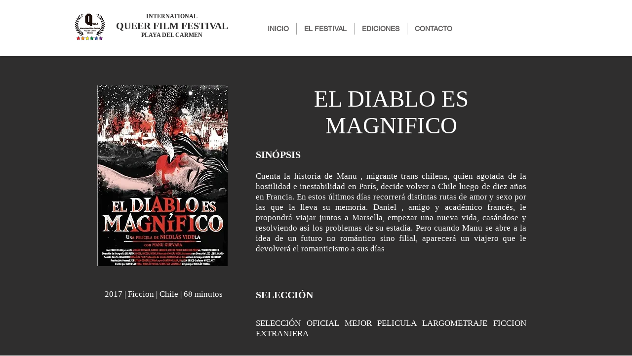

--- FILE ---
content_type: text/html; charset=UTF-8
request_url: https://www.queerfilmfestivalplayadelcarmen.com/el-diablo-es-magnifico
body_size: 182541
content:
<!DOCTYPE html>
<html lang="es">
<head>
  
  <!-- SEO Tags -->
  <title>EL DIABLO ES MAGNIFICO | Queerfilmfestivalpdc</title>
  <link rel="canonical" href="https://www.queerfilmfestivalplayadelcarmen.com/el-diablo-es-magnifico"/>
  <meta property="og:title" content="EL DIABLO ES MAGNIFICO | Queerfilmfestivalpdc"/>
  <meta property="og:url" content="https://www.queerfilmfestivalplayadelcarmen.com/el-diablo-es-magnifico"/>
  <meta property="og:site_name" content="Queerfilmfestivalpdc"/>
  <meta property="og:type" content="website"/>
  <meta name="google-site-verification" content="0QBiLiuhNjo3TCMAf2IN54Vw0aCpleBHxxZd6wXsr4I"/>
  <meta name="twitter:card" content="summary_large_image"/>
  <meta name="twitter:title" content="EL DIABLO ES MAGNIFICO | Queerfilmfestivalpdc"/>

  
  <meta charset='utf-8'>
  <meta name="viewport" content="width=device-width, initial-scale=1" id="wixDesktopViewport" />
  <meta http-equiv="X-UA-Compatible" content="IE=edge">
  <meta name="generator" content="Wix.com Website Builder"/>

  <link rel="icon" sizes="192x192" href="https://static.wixstatic.com/media/26e771_c23d1803df6744b88f251b72ebc8a952%7Emv2.png/v1/fill/w_192%2Ch_192%2Clg_1%2Cusm_0.66_1.00_0.01/26e771_c23d1803df6744b88f251b72ebc8a952%7Emv2.png" type="image/png"/>
  <link rel="shortcut icon" href="https://static.wixstatic.com/media/26e771_c23d1803df6744b88f251b72ebc8a952%7Emv2.png/v1/fill/w_192%2Ch_192%2Clg_1%2Cusm_0.66_1.00_0.01/26e771_c23d1803df6744b88f251b72ebc8a952%7Emv2.png" type="image/png"/>
  <link rel="apple-touch-icon" href="https://static.wixstatic.com/media/26e771_c23d1803df6744b88f251b72ebc8a952%7Emv2.png/v1/fill/w_180%2Ch_180%2Clg_1%2Cusm_0.66_1.00_0.01/26e771_c23d1803df6744b88f251b72ebc8a952%7Emv2.png" type="image/png"/>

  <!-- Safari Pinned Tab Icon -->
  <!-- <link rel="mask-icon" href="https://static.wixstatic.com/media/26e771_c23d1803df6744b88f251b72ebc8a952%7Emv2.png/v1/fill/w_192%2Ch_192%2Clg_1%2Cusm_0.66_1.00_0.01/26e771_c23d1803df6744b88f251b72ebc8a952%7Emv2.png"> -->

  <!-- Original trials -->
  


  <!-- Segmenter Polyfill -->
  <script>
    if (!window.Intl || !window.Intl.Segmenter) {
      (function() {
        var script = document.createElement('script');
        script.src = 'https://static.parastorage.com/unpkg/@formatjs/intl-segmenter@11.7.10/polyfill.iife.js';
        document.head.appendChild(script);
      })();
    }
  </script>

  <!-- Legacy Polyfills -->
  <script nomodule="" src="https://static.parastorage.com/unpkg/core-js-bundle@3.2.1/minified.js"></script>
  <script nomodule="" src="https://static.parastorage.com/unpkg/focus-within-polyfill@5.0.9/dist/focus-within-polyfill.js"></script>

  <!-- Performance API Polyfills -->
  <script>
  (function () {
    var noop = function noop() {};
    if ("performance" in window === false) {
      window.performance = {};
    }
    window.performance.mark = performance.mark || noop;
    window.performance.measure = performance.measure || noop;
    if ("now" in window.performance === false) {
      var nowOffset = Date.now();
      if (performance.timing && performance.timing.navigationStart) {
        nowOffset = performance.timing.navigationStart;
      }
      window.performance.now = function now() {
        return Date.now() - nowOffset;
      };
    }
  })();
  </script>

  <!-- Globals Definitions -->
  <script>
    (function () {
      var now = Date.now()
      window.initialTimestamps = {
        initialTimestamp: now,
        initialRequestTimestamp: Math.round(performance.timeOrigin ? performance.timeOrigin : now - performance.now())
      }

      window.thunderboltTag = "libs-releases-GA-local"
      window.thunderboltVersion = "1.16780.0"
    })();
  </script>

  <!-- Essential Viewer Model -->
  <script type="application/json" id="wix-essential-viewer-model">{"fleetConfig":{"fleetName":"thunderbolt-seo-isolated-renderer","type":"GA","code":0},"mode":{"qa":false,"enableTestApi":false,"debug":false,"ssrIndicator":false,"ssrOnly":false,"siteAssetsFallback":"enable","versionIndicator":false},"componentsLibrariesTopology":[{"artifactId":"editor-elements","namespace":"wixui","url":"https:\/\/static.parastorage.com\/services\/editor-elements\/1.14853.0"},{"artifactId":"editor-elements","namespace":"dsgnsys","url":"https:\/\/static.parastorage.com\/services\/editor-elements\/1.14853.0"}],"siteFeaturesConfigs":{"sessionManager":{"isRunningInDifferentSiteContext":false}},"language":{"userLanguage":"es"},"siteAssets":{"clientTopology":{"mediaRootUrl":"https:\/\/static.wixstatic.com","staticMediaUrl":"https:\/\/static.wixstatic.com\/media","moduleRepoUrl":"https:\/\/static.parastorage.com\/unpkg","fileRepoUrl":"https:\/\/static.parastorage.com\/services","viewerAppsUrl":"https:\/\/viewer-apps.parastorage.com","viewerAssetsUrl":"https:\/\/viewer-assets.parastorage.com","siteAssetsUrl":"https:\/\/siteassets.parastorage.com","pageJsonServerUrls":["https:\/\/pages.parastorage.com","https:\/\/staticorigin.wixstatic.com","https:\/\/www.queerfilmfestivalplayadelcarmen.com","https:\/\/fallback.wix.com\/wix-html-editor-pages-webapp\/page"],"pathOfTBModulesInFileRepoForFallback":"wix-thunderbolt\/dist\/"}},"siteFeatures":["accessibility","appMonitoring","assetsLoader","businessLogger","captcha","clickHandlerRegistrar","codeEmbed","commonConfig","componentsLoader","componentsRegistry","consentPolicy","cyclicTabbing","domSelectors","dynamicPages","environmentWixCodeSdk","environment","lightbox","locationWixCodeSdk","mpaNavigation","navigationManager","navigationPhases","ooi","pages","panorama","passwordProtectedPage","protectedPages","renderer","reporter","routerFetch","router","scrollRestoration","seoWixCodeSdk","seo","sessionManager","siteMembersWixCodeSdk","siteMembers","siteScrollBlocker","siteWixCodeSdk","speculationRules","ssrCache","stores","structureApi","thunderboltInitializer","tpaCommons","tpaWorkerFeature","translations","usedPlatformApis","warmupData","windowMessageRegistrar","windowWixCodeSdk","wixCustomElementComponent","wixEmbedsApi","componentsReact","platform"],"site":{"externalBaseUrl":"https:\/\/www.queerfilmfestivalplayadelcarmen.com","isSEO":true},"media":{"staticMediaUrl":"https:\/\/static.wixstatic.com\/media","mediaRootUrl":"https:\/\/static.wixstatic.com\/","staticVideoUrl":"https:\/\/video.wixstatic.com\/"},"requestUrl":"https:\/\/www.queerfilmfestivalplayadelcarmen.com\/el-diablo-es-magnifico","rollout":{"siteAssetsVersionsRollout":false,"isDACRollout":0,"isTBRollout":false},"commonConfig":{"brand":"wix","host":"VIEWER","bsi":"","consentPolicy":{},"consentPolicyHeader":{},"siteRevision":"2819","renderingFlow":"NONE","language":"es","locale":"es-mx"},"interactionSampleRatio":0.01,"dynamicModelUrl":"https:\/\/www.queerfilmfestivalplayadelcarmen.com\/_api\/v2\/dynamicmodel","accessTokensUrl":"https:\/\/www.queerfilmfestivalplayadelcarmen.com\/_api\/v1\/access-tokens","isExcludedFromSecurityExperiments":false,"experiments":{"specs.thunderbolt.hardenFetchAndXHR":true,"specs.thunderbolt.securityExperiments":true}}</script>
  <script>window.viewerModel = JSON.parse(document.getElementById('wix-essential-viewer-model').textContent)</script>

  <script>
    window.commonConfig = viewerModel.commonConfig
  </script>

  
  <!-- BEGIN handleAccessTokens bundle -->

  <script data-url="https://static.parastorage.com/services/wix-thunderbolt/dist/handleAccessTokens.inline.4f2f9a53.bundle.min.js">(()=>{"use strict";function e(e){let{context:o,property:r,value:n,enumerable:i=!0}=e,c=e.get,l=e.set;if(!r||void 0===n&&!c&&!l)return new Error("property and value are required");let a=o||globalThis,s=a?.[r],u={};if(void 0!==n)u.value=n;else{if(c){let e=t(c);e&&(u.get=e)}if(l){let e=t(l);e&&(u.set=e)}}let p={...u,enumerable:i||!1,configurable:!1};void 0!==n&&(p.writable=!1);try{Object.defineProperty(a,r,p)}catch(e){return e instanceof TypeError?s:e}return s}function t(e,t){return"function"==typeof e?e:!0===e?.async&&"function"==typeof e.func?t?async function(t){return e.func(t)}:async function(){return e.func()}:"function"==typeof e?.func?e.func:void 0}try{e({property:"strictDefine",value:e})}catch{}try{e({property:"defineStrictObject",value:r})}catch{}try{e({property:"defineStrictMethod",value:n})}catch{}var o=["toString","toLocaleString","valueOf","constructor","prototype"];function r(t){let{context:n,property:c,propertiesToExclude:l=[],skipPrototype:a=!1,hardenPrototypePropertiesToExclude:s=[]}=t;if(!c)return new Error("property is required");let u=(n||globalThis)[c],p={},f=i(n,c);u&&("object"==typeof u||"function"==typeof u)&&Reflect.ownKeys(u).forEach(t=>{if(!l.includes(t)&&!o.includes(t)){let o=i(u,t);if(o&&(o.writable||o.configurable)){let{value:r,get:n,set:i,enumerable:c=!1}=o,l={};void 0!==r?l.value=r:n?l.get=n:i&&(l.set=i);try{let o=e({context:u,property:t,...l,enumerable:c});p[t]=o}catch(e){if(!(e instanceof TypeError))throw e;try{p[t]=o.value||o.get||o.set}catch{}}}}});let d={originalObject:u,originalProperties:p};if(!a&&void 0!==u?.prototype){let e=r({context:u,property:"prototype",propertiesToExclude:s,skipPrototype:!0});e instanceof Error||(d.originalPrototype=e?.originalObject,d.originalPrototypeProperties=e?.originalProperties)}return e({context:n,property:c,value:u,enumerable:f?.enumerable}),d}function n(t,o){let r=(o||globalThis)[t],n=i(o||globalThis,t);return r&&n&&(n.writable||n.configurable)?(Object.freeze(r),e({context:globalThis,property:t,value:r})):r}function i(e,t){if(e&&t)try{return Reflect.getOwnPropertyDescriptor(e,t)}catch{return}}function c(e){if("string"!=typeof e)return e;try{return decodeURIComponent(e).toLowerCase().trim()}catch{return e.toLowerCase().trim()}}function l(e,t){let o="";if("string"==typeof e)o=e.split("=")[0]?.trim()||"";else{if(!e||"string"!=typeof e.name)return!1;o=e.name}return t.has(c(o)||"")}function a(e,t){let o;return o="string"==typeof e?e.split(";").map(e=>e.trim()).filter(e=>e.length>0):e||[],o.filter(e=>!l(e,t))}var s=null;function u(){return null===s&&(s=typeof Document>"u"?void 0:Object.getOwnPropertyDescriptor(Document.prototype,"cookie")),s}function p(t,o){if(!globalThis?.cookieStore)return;let r=globalThis.cookieStore.get.bind(globalThis.cookieStore),n=globalThis.cookieStore.getAll.bind(globalThis.cookieStore),i=globalThis.cookieStore.set.bind(globalThis.cookieStore),c=globalThis.cookieStore.delete.bind(globalThis.cookieStore);return e({context:globalThis.CookieStore.prototype,property:"get",value:async function(e){return l(("string"==typeof e?e:e.name)||"",t)?null:r.call(this,e)},enumerable:!0}),e({context:globalThis.CookieStore.prototype,property:"getAll",value:async function(){return a(await n.apply(this,Array.from(arguments)),t)},enumerable:!0}),e({context:globalThis.CookieStore.prototype,property:"set",value:async function(){let e=Array.from(arguments);if(!l(1===e.length?e[0].name:e[0],t))return i.apply(this,e);o&&console.warn(o)},enumerable:!0}),e({context:globalThis.CookieStore.prototype,property:"delete",value:async function(){let e=Array.from(arguments);if(!l(1===e.length?e[0].name:e[0],t))return c.apply(this,e)},enumerable:!0}),e({context:globalThis.cookieStore,property:"prototype",value:globalThis.CookieStore.prototype,enumerable:!1}),e({context:globalThis,property:"cookieStore",value:globalThis.cookieStore,enumerable:!0}),{get:r,getAll:n,set:i,delete:c}}var f=["TextEncoder","TextDecoder","XMLHttpRequestEventTarget","EventTarget","URL","JSON","Reflect","Object","Array","Map","Set","WeakMap","WeakSet","Promise","Symbol","Error"],d=["addEventListener","removeEventListener","dispatchEvent","encodeURI","encodeURIComponent","decodeURI","decodeURIComponent"];const y=(e,t)=>{try{const o=t?t.get.call(document):document.cookie;return o.split(";").map(e=>e.trim()).filter(t=>t?.startsWith(e))[0]?.split("=")[1]}catch(e){return""}},g=(e="",t="",o="/")=>`${e}=; ${t?`domain=${t};`:""} max-age=0; path=${o}; expires=Thu, 01 Jan 1970 00:00:01 GMT`;function m(){(function(){if("undefined"!=typeof window){const e=performance.getEntriesByType("navigation")[0];return"back_forward"===(e?.type||"")}return!1})()&&function(){const{counter:e}=function(){const e=b("getItem");if(e){const[t,o]=e.split("-"),r=o?parseInt(o,10):0;if(r>=3){const e=t?Number(t):0;if(Date.now()-e>6e4)return{counter:0}}return{counter:r}}return{counter:0}}();e<3?(!function(e=1){b("setItem",`${Date.now()}-${e}`)}(e+1),window.location.reload()):console.error("ATS: Max reload attempts reached")}()}function b(e,t){try{return sessionStorage[e]("reload",t||"")}catch(e){console.error("ATS: Error calling sessionStorage:",e)}}const h="client-session-bind",v="sec-fetch-unsupported",{experiments:w}=window.viewerModel,T=[h,"client-binding",v,"svSession","smSession","server-session-bind","wixSession2","wixSession3"].map(e=>e.toLowerCase()),{cookie:S}=function(t,o){let r=new Set(t);return e({context:document,property:"cookie",set:{func:e=>function(e,t,o,r){let n=u(),i=c(t.split(";")[0]||"")||"";[...o].every(e=>!i.startsWith(e.toLowerCase()))&&n?.set?n.set.call(e,t):r&&console.warn(r)}(document,e,r,o)},get:{func:()=>function(e,t){let o=u();if(!o?.get)throw new Error("Cookie descriptor or getter not available");return a(o.get.call(e),t).join("; ")}(document,r)},enumerable:!0}),{cookieStore:p(r,o),cookie:u()}}(T),k="tbReady",x="security_overrideGlobals",{experiments:E,siteFeaturesConfigs:C,accessTokensUrl:P}=window.viewerModel,R=P,M={},O=(()=>{const e=y(h,S);if(w["specs.thunderbolt.browserCacheReload"]){y(v,S)||e?b("removeItem"):m()}return(()=>{const e=g(h),t=g(h,location.hostname);S.set.call(document,e),S.set.call(document,t)})(),e})();O&&(M["client-binding"]=O);const D=fetch;addEventListener(k,function e(t){const{logger:o}=t.detail;try{window.tb.init({fetch:D,fetchHeaders:M})}catch(e){const t=new Error("TB003");o.meter(`${x}_${t.message}`,{paramsOverrides:{errorType:x,eventString:t.message}}),window?.viewerModel?.mode.debug&&console.error(e)}finally{removeEventListener(k,e)}}),E["specs.thunderbolt.hardenFetchAndXHR"]||(window.fetchDynamicModel=()=>C.sessionManager.isRunningInDifferentSiteContext?Promise.resolve({}):fetch(R,{credentials:"same-origin",headers:M}).then(function(e){if(!e.ok)throw new Error(`[${e.status}]${e.statusText}`);return e.json()}),window.dynamicModelPromise=window.fetchDynamicModel())})();
//# sourceMappingURL=https://static.parastorage.com/services/wix-thunderbolt/dist/handleAccessTokens.inline.4f2f9a53.bundle.min.js.map</script>

<!-- END handleAccessTokens bundle -->

<!-- BEGIN overrideGlobals bundle -->

<script data-url="https://static.parastorage.com/services/wix-thunderbolt/dist/overrideGlobals.inline.ec13bfcf.bundle.min.js">(()=>{"use strict";function e(e){let{context:r,property:o,value:n,enumerable:i=!0}=e,c=e.get,a=e.set;if(!o||void 0===n&&!c&&!a)return new Error("property and value are required");let l=r||globalThis,u=l?.[o],s={};if(void 0!==n)s.value=n;else{if(c){let e=t(c);e&&(s.get=e)}if(a){let e=t(a);e&&(s.set=e)}}let p={...s,enumerable:i||!1,configurable:!1};void 0!==n&&(p.writable=!1);try{Object.defineProperty(l,o,p)}catch(e){return e instanceof TypeError?u:e}return u}function t(e,t){return"function"==typeof e?e:!0===e?.async&&"function"==typeof e.func?t?async function(t){return e.func(t)}:async function(){return e.func()}:"function"==typeof e?.func?e.func:void 0}try{e({property:"strictDefine",value:e})}catch{}try{e({property:"defineStrictObject",value:o})}catch{}try{e({property:"defineStrictMethod",value:n})}catch{}var r=["toString","toLocaleString","valueOf","constructor","prototype"];function o(t){let{context:n,property:c,propertiesToExclude:a=[],skipPrototype:l=!1,hardenPrototypePropertiesToExclude:u=[]}=t;if(!c)return new Error("property is required");let s=(n||globalThis)[c],p={},f=i(n,c);s&&("object"==typeof s||"function"==typeof s)&&Reflect.ownKeys(s).forEach(t=>{if(!a.includes(t)&&!r.includes(t)){let r=i(s,t);if(r&&(r.writable||r.configurable)){let{value:o,get:n,set:i,enumerable:c=!1}=r,a={};void 0!==o?a.value=o:n?a.get=n:i&&(a.set=i);try{let r=e({context:s,property:t,...a,enumerable:c});p[t]=r}catch(e){if(!(e instanceof TypeError))throw e;try{p[t]=r.value||r.get||r.set}catch{}}}}});let d={originalObject:s,originalProperties:p};if(!l&&void 0!==s?.prototype){let e=o({context:s,property:"prototype",propertiesToExclude:u,skipPrototype:!0});e instanceof Error||(d.originalPrototype=e?.originalObject,d.originalPrototypeProperties=e?.originalProperties)}return e({context:n,property:c,value:s,enumerable:f?.enumerable}),d}function n(t,r){let o=(r||globalThis)[t],n=i(r||globalThis,t);return o&&n&&(n.writable||n.configurable)?(Object.freeze(o),e({context:globalThis,property:t,value:o})):o}function i(e,t){if(e&&t)try{return Reflect.getOwnPropertyDescriptor(e,t)}catch{return}}function c(e){if("string"!=typeof e)return e;try{return decodeURIComponent(e).toLowerCase().trim()}catch{return e.toLowerCase().trim()}}function a(e,t){return e instanceof Headers?e.forEach((r,o)=>{l(o,t)||e.delete(o)}):Object.keys(e).forEach(r=>{l(r,t)||delete e[r]}),e}function l(e,t){return!t.has(c(e)||"")}function u(e,t){let r=!0,o=function(e){let t,r;if(globalThis.Request&&e instanceof Request)t=e.url;else{if("function"!=typeof e?.toString)throw new Error("Unsupported type for url");t=e.toString()}try{return new URL(t).pathname}catch{return r=t.replace(/#.+/gi,"").split("?").shift(),r.startsWith("/")?r:`/${r}`}}(e),n=c(o);return n&&t.some(e=>n.includes(e))&&(r=!1),r}function s(t,r,o){let n=fetch,i=XMLHttpRequest,c=new Set(r);function s(){let e=new i,r=e.open,n=e.setRequestHeader;return e.open=function(){let n=Array.from(arguments),i=n[1];if(n.length<2||u(i,t))return r.apply(e,n);throw new Error(o||`Request not allowed for path ${i}`)},e.setRequestHeader=function(t,r){l(decodeURIComponent(t),c)&&n.call(e,t,r)},e}return e({property:"fetch",value:function(){let e=function(e,t){return globalThis.Request&&e[0]instanceof Request&&e[0]?.headers?a(e[0].headers,t):e[1]?.headers&&a(e[1].headers,t),e}(arguments,c);return u(arguments[0],t)?n.apply(globalThis,Array.from(e)):new Promise((e,t)=>{t(new Error(o||`Request not allowed for path ${arguments[0]}`))})},enumerable:!0}),e({property:"XMLHttpRequest",value:s,enumerable:!0}),Object.keys(i).forEach(e=>{s[e]=i[e]}),{fetch:n,XMLHttpRequest:i}}var p=["TextEncoder","TextDecoder","XMLHttpRequestEventTarget","EventTarget","URL","JSON","Reflect","Object","Array","Map","Set","WeakMap","WeakSet","Promise","Symbol","Error"],f=["addEventListener","removeEventListener","dispatchEvent","encodeURI","encodeURIComponent","decodeURI","decodeURIComponent"];const d=function(){let t=globalThis.open,r=document.open;function o(e,r,o){let n="string"!=typeof e,i=t.call(window,e,r,o);return n||e&&function(e){return e.startsWith("//")&&/(?:[a-z0-9](?:[a-z0-9-]{0,61}[a-z0-9])?\.)+[a-z0-9][a-z0-9-]{0,61}[a-z0-9]/g.test(`${location.protocol}:${e}`)&&(e=`${location.protocol}${e}`),!e.startsWith("http")||new URL(e).hostname===location.hostname}(e)?{}:i}return e({property:"open",value:o,context:globalThis,enumerable:!0}),e({property:"open",value:function(e,t,n){return e?o(e,t,n):r.call(document,e||"",t||"",n||"")},context:document,enumerable:!0}),{open:t,documentOpen:r}},y=function(){let t=document.createElement,r=Element.prototype.setAttribute,o=Element.prototype.setAttributeNS;return e({property:"createElement",context:document,value:function(n,i){let a=t.call(document,n,i);if("iframe"===c(n)){e({property:"srcdoc",context:a,get:()=>"",set:()=>{console.warn("`srcdoc` is not allowed in iframe elements.")}});let t=function(e,t){"srcdoc"!==e.toLowerCase()?r.call(a,e,t):console.warn("`srcdoc` attribute is not allowed to be set.")},n=function(e,t,r){"srcdoc"!==t.toLowerCase()?o.call(a,e,t,r):console.warn("`srcdoc` attribute is not allowed to be set.")};a.setAttribute=t,a.setAttributeNS=n}return a},enumerable:!0}),{createElement:t,setAttribute:r,setAttributeNS:o}},m=["client-binding"],b=["/_api/v1/access-tokens","/_api/v2/dynamicmodel","/_api/one-app-session-web/v3/businesses"],h=function(){let t=setTimeout,r=setInterval;return o("setTimeout",0,globalThis),o("setInterval",0,globalThis),{setTimeout:t,setInterval:r};function o(t,r,o){let n=o||globalThis,i=n[t];if(!i||"function"!=typeof i)throw new Error(`Function ${t} not found or is not a function`);e({property:t,value:function(){let e=Array.from(arguments);if("string"!=typeof e[r])return i.apply(n,e);console.warn(`Calling ${t} with a String Argument at index ${r} is not allowed`)},context:o,enumerable:!0})}},v=function(){if(navigator&&"serviceWorker"in navigator){let t=navigator.serviceWorker.register;return e({context:navigator.serviceWorker,property:"register",value:function(){console.log("Service worker registration is not allowed")},enumerable:!0}),{register:t}}return{}};performance.mark("overrideGlobals started");const{isExcludedFromSecurityExperiments:g,experiments:w}=window.viewerModel,E=!g&&w["specs.thunderbolt.securityExperiments"];try{d(),E&&y(),w["specs.thunderbolt.hardenFetchAndXHR"]&&E&&s(b,m),v(),(e=>{let t=[],r=[];r=r.concat(["TextEncoder","TextDecoder"]),e&&(r=r.concat(["XMLHttpRequestEventTarget","EventTarget"])),r=r.concat(["URL","JSON"]),e&&(t=t.concat(["addEventListener","removeEventListener"])),t=t.concat(["encodeURI","encodeURIComponent","decodeURI","decodeURIComponent"]),r=r.concat(["String","Number"]),e&&r.push("Object"),r=r.concat(["Reflect"]),t.forEach(e=>{n(e),["addEventListener","removeEventListener"].includes(e)&&n(e,document)}),r.forEach(e=>{o({property:e})})})(E),E&&h()}catch(e){window?.viewerModel?.mode.debug&&console.error(e);const t=new Error("TB006");window.fedops?.reportError(t,"security_overrideGlobals"),window.Sentry?window.Sentry.captureException(t):globalThis.defineStrictProperty("sentryBuffer",[t],window,!1)}performance.mark("overrideGlobals ended")})();
//# sourceMappingURL=https://static.parastorage.com/services/wix-thunderbolt/dist/overrideGlobals.inline.ec13bfcf.bundle.min.js.map</script>

<!-- END overrideGlobals bundle -->


  
  <script>
    window.commonConfig = viewerModel.commonConfig

	
  </script>

  <!-- Initial CSS -->
  <style data-url="https://static.parastorage.com/services/wix-thunderbolt/dist/main.347af09f.min.css">@keyframes slide-horizontal-new{0%{transform:translateX(100%)}}@keyframes slide-horizontal-old{80%{opacity:1}to{opacity:0;transform:translateX(-100%)}}@keyframes slide-vertical-new{0%{transform:translateY(-100%)}}@keyframes slide-vertical-old{80%{opacity:1}to{opacity:0;transform:translateY(100%)}}@keyframes out-in-new{0%{opacity:0}}@keyframes out-in-old{to{opacity:0}}:root:active-view-transition{view-transition-name:none}::view-transition{pointer-events:none}:root:active-view-transition::view-transition-new(page-group),:root:active-view-transition::view-transition-old(page-group){animation-duration:.6s;cursor:wait;pointer-events:all}:root:active-view-transition-type(SlideHorizontal)::view-transition-old(page-group){animation:slide-horizontal-old .6s cubic-bezier(.83,0,.17,1) forwards;mix-blend-mode:normal}:root:active-view-transition-type(SlideHorizontal)::view-transition-new(page-group){animation:slide-horizontal-new .6s cubic-bezier(.83,0,.17,1) backwards;mix-blend-mode:normal}:root:active-view-transition-type(SlideVertical)::view-transition-old(page-group){animation:slide-vertical-old .6s cubic-bezier(.83,0,.17,1) forwards;mix-blend-mode:normal}:root:active-view-transition-type(SlideVertical)::view-transition-new(page-group){animation:slide-vertical-new .6s cubic-bezier(.83,0,.17,1) backwards;mix-blend-mode:normal}:root:active-view-transition-type(OutIn)::view-transition-old(page-group){animation:out-in-old .35s cubic-bezier(.22,1,.36,1) forwards}:root:active-view-transition-type(OutIn)::view-transition-new(page-group){animation:out-in-new .35s cubic-bezier(.64,0,.78,0) .35s backwards}@media(prefers-reduced-motion:reduce){::view-transition-group(*),::view-transition-new(*),::view-transition-old(*){animation:none!important}}body,html{background:transparent;border:0;margin:0;outline:0;padding:0;vertical-align:baseline}body{--scrollbar-width:0px;font-family:Arial,Helvetica,sans-serif;font-size:10px}body,html{height:100%}body{overflow-x:auto;overflow-y:scroll}body:not(.responsive) #site-root{min-width:var(--site-width);width:100%}body:not([data-js-loaded]) [data-hide-prejs]{visibility:hidden}interact-element{display:contents}#SITE_CONTAINER{position:relative}:root{--one-unit:1vw;--section-max-width:9999px;--spx-stopper-max:9999px;--spx-stopper-min:0px;--browser-zoom:1}@supports(-webkit-appearance:none) and (stroke-color:transparent){:root{--safari-sticky-fix:opacity;--experimental-safari-sticky-fix:translateZ(0)}}@supports(container-type:inline-size){:root{--one-unit:1cqw}}[id^=oldHoverBox-]{mix-blend-mode:plus-lighter;transition:opacity .5s ease,visibility .5s ease}[data-mesh-id$=inlineContent-gridContainer]:has(>[id^=oldHoverBox-]){isolation:isolate}</style>
<style data-url="https://static.parastorage.com/services/wix-thunderbolt/dist/main.renderer.9cb0985f.min.css">a,abbr,acronym,address,applet,b,big,blockquote,button,caption,center,cite,code,dd,del,dfn,div,dl,dt,em,fieldset,font,footer,form,h1,h2,h3,h4,h5,h6,header,i,iframe,img,ins,kbd,label,legend,li,nav,object,ol,p,pre,q,s,samp,section,small,span,strike,strong,sub,sup,table,tbody,td,tfoot,th,thead,title,tr,tt,u,ul,var{background:transparent;border:0;margin:0;outline:0;padding:0;vertical-align:baseline}input,select,textarea{box-sizing:border-box;font-family:Helvetica,Arial,sans-serif}ol,ul{list-style:none}blockquote,q{quotes:none}ins{text-decoration:none}del{text-decoration:line-through}table{border-collapse:collapse;border-spacing:0}a{cursor:pointer;text-decoration:none}.testStyles{overflow-y:hidden}.reset-button{-webkit-appearance:none;background:none;border:0;color:inherit;font:inherit;line-height:normal;outline:0;overflow:visible;padding:0;-webkit-user-select:none;-moz-user-select:none;-ms-user-select:none}:focus{outline:none}body.device-mobile-optimized:not(.disable-site-overflow){overflow-x:hidden;overflow-y:scroll}body.device-mobile-optimized:not(.responsive) #SITE_CONTAINER{margin-left:auto;margin-right:auto;overflow-x:visible;position:relative;width:320px}body.device-mobile-optimized:not(.responsive):not(.blockSiteScrolling) #SITE_CONTAINER{margin-top:0}body.device-mobile-optimized>*{max-width:100%!important}body.device-mobile-optimized #site-root{overflow-x:hidden;overflow-y:hidden}@supports(overflow:clip){body.device-mobile-optimized #site-root{overflow-x:clip;overflow-y:clip}}body.device-mobile-non-optimized #SITE_CONTAINER #site-root{overflow-x:clip;overflow-y:clip}body.device-mobile-non-optimized.fullScreenMode{background-color:#5f6360}body.device-mobile-non-optimized.fullScreenMode #MOBILE_ACTIONS_MENU,body.device-mobile-non-optimized.fullScreenMode #SITE_BACKGROUND,body.device-mobile-non-optimized.fullScreenMode #site-root,body.fullScreenMode #WIX_ADS{visibility:hidden}body.fullScreenMode{overflow-x:hidden!important;overflow-y:hidden!important}body.fullScreenMode.device-mobile-optimized #TINY_MENU{opacity:0;pointer-events:none}body.fullScreenMode-scrollable.device-mobile-optimized{overflow-x:hidden!important;overflow-y:auto!important}body.fullScreenMode-scrollable.device-mobile-optimized #masterPage,body.fullScreenMode-scrollable.device-mobile-optimized #site-root{overflow-x:hidden!important;overflow-y:hidden!important}body.fullScreenMode-scrollable.device-mobile-optimized #SITE_BACKGROUND,body.fullScreenMode-scrollable.device-mobile-optimized #masterPage{height:auto!important}body.fullScreenMode-scrollable.device-mobile-optimized #masterPage.mesh-layout{height:0!important}body.blockSiteScrolling,body.siteScrollingBlocked{position:fixed;width:100%}body.blockSiteScrolling #SITE_CONTAINER{margin-top:calc(var(--blocked-site-scroll-margin-top)*-1)}#site-root{margin:0 auto;min-height:100%;position:relative;top:var(--wix-ads-height)}#site-root img:not([src]){visibility:hidden}#site-root svg img:not([src]){visibility:visible}.auto-generated-link{color:inherit}#SCROLL_TO_BOTTOM,#SCROLL_TO_TOP{height:0}.has-click-trigger{cursor:pointer}.fullScreenOverlay{bottom:0;display:flex;justify-content:center;left:0;overflow-y:hidden;position:fixed;right:0;top:-60px;z-index:1005}.fullScreenOverlay>.fullScreenOverlayContent{bottom:0;left:0;margin:0 auto;overflow:hidden;position:absolute;right:0;top:60px;transform:translateZ(0)}[data-mesh-id$=centeredContent],[data-mesh-id$=form],[data-mesh-id$=inlineContent]{pointer-events:none;position:relative}[data-mesh-id$=-gridWrapper],[data-mesh-id$=-rotated-wrapper]{pointer-events:none}[data-mesh-id$=-gridContainer]>*,[data-mesh-id$=-rotated-wrapper]>*,[data-mesh-id$=inlineContent]>:not([data-mesh-id$=-gridContainer]){pointer-events:auto}.device-mobile-optimized #masterPage.mesh-layout #SOSP_CONTAINER_CUSTOM_ID{grid-area:2/1/3/2;-ms-grid-row:2;position:relative}#masterPage.mesh-layout{-ms-grid-rows:max-content max-content min-content max-content;-ms-grid-columns:100%;align-items:start;display:-ms-grid;display:grid;grid-template-columns:100%;grid-template-rows:max-content max-content min-content max-content;justify-content:stretch}#masterPage.mesh-layout #PAGES_CONTAINER,#masterPage.mesh-layout #SITE_FOOTER-placeholder,#masterPage.mesh-layout #SITE_FOOTER_WRAPPER,#masterPage.mesh-layout #SITE_HEADER-placeholder,#masterPage.mesh-layout #SITE_HEADER_WRAPPER,#masterPage.mesh-layout #SOSP_CONTAINER_CUSTOM_ID[data-state~=mobileView],#masterPage.mesh-layout #soapAfterPagesContainer,#masterPage.mesh-layout #soapBeforePagesContainer{-ms-grid-row-align:start;-ms-grid-column-align:start;-ms-grid-column:1}#masterPage.mesh-layout #SITE_HEADER-placeholder,#masterPage.mesh-layout #SITE_HEADER_WRAPPER{grid-area:1/1/2/2;-ms-grid-row:1}#masterPage.mesh-layout #PAGES_CONTAINER,#masterPage.mesh-layout #soapAfterPagesContainer,#masterPage.mesh-layout #soapBeforePagesContainer{grid-area:3/1/4/2;-ms-grid-row:3}#masterPage.mesh-layout #soapAfterPagesContainer,#masterPage.mesh-layout #soapBeforePagesContainer{width:100%}#masterPage.mesh-layout #PAGES_CONTAINER{align-self:stretch}#masterPage.mesh-layout main#PAGES_CONTAINER{display:block}#masterPage.mesh-layout #SITE_FOOTER-placeholder,#masterPage.mesh-layout #SITE_FOOTER_WRAPPER{grid-area:4/1/5/2;-ms-grid-row:4}#masterPage.mesh-layout #SITE_PAGES,#masterPage.mesh-layout [data-mesh-id=PAGES_CONTAINERcenteredContent],#masterPage.mesh-layout [data-mesh-id=PAGES_CONTAINERinlineContent]{height:100%}#masterPage.mesh-layout.desktop>*{width:100%}#masterPage.mesh-layout #PAGES_CONTAINER,#masterPage.mesh-layout #SITE_FOOTER,#masterPage.mesh-layout #SITE_FOOTER_WRAPPER,#masterPage.mesh-layout #SITE_HEADER,#masterPage.mesh-layout #SITE_HEADER_WRAPPER,#masterPage.mesh-layout #SITE_PAGES,#masterPage.mesh-layout #masterPageinlineContent{position:relative}#masterPage.mesh-layout #SITE_HEADER{grid-area:1/1/2/2}#masterPage.mesh-layout #SITE_FOOTER{grid-area:4/1/5/2}#masterPage.mesh-layout.overflow-x-clip #SITE_FOOTER,#masterPage.mesh-layout.overflow-x-clip #SITE_HEADER{overflow-x:clip}[data-z-counter]{z-index:0}[data-z-counter="0"]{z-index:auto}.wixSiteProperties{-webkit-font-smoothing:antialiased;-moz-osx-font-smoothing:grayscale}:root{--wst-button-color-fill-primary:rgb(var(--color_48));--wst-button-color-border-primary:rgb(var(--color_49));--wst-button-color-text-primary:rgb(var(--color_50));--wst-button-color-fill-primary-hover:rgb(var(--color_51));--wst-button-color-border-primary-hover:rgb(var(--color_52));--wst-button-color-text-primary-hover:rgb(var(--color_53));--wst-button-color-fill-primary-disabled:rgb(var(--color_54));--wst-button-color-border-primary-disabled:rgb(var(--color_55));--wst-button-color-text-primary-disabled:rgb(var(--color_56));--wst-button-color-fill-secondary:rgb(var(--color_57));--wst-button-color-border-secondary:rgb(var(--color_58));--wst-button-color-text-secondary:rgb(var(--color_59));--wst-button-color-fill-secondary-hover:rgb(var(--color_60));--wst-button-color-border-secondary-hover:rgb(var(--color_61));--wst-button-color-text-secondary-hover:rgb(var(--color_62));--wst-button-color-fill-secondary-disabled:rgb(var(--color_63));--wst-button-color-border-secondary-disabled:rgb(var(--color_64));--wst-button-color-text-secondary-disabled:rgb(var(--color_65));--wst-color-fill-base-1:rgb(var(--color_36));--wst-color-fill-base-2:rgb(var(--color_37));--wst-color-fill-base-shade-1:rgb(var(--color_38));--wst-color-fill-base-shade-2:rgb(var(--color_39));--wst-color-fill-base-shade-3:rgb(var(--color_40));--wst-color-fill-accent-1:rgb(var(--color_41));--wst-color-fill-accent-2:rgb(var(--color_42));--wst-color-fill-accent-3:rgb(var(--color_43));--wst-color-fill-accent-4:rgb(var(--color_44));--wst-color-fill-background-primary:rgb(var(--color_11));--wst-color-fill-background-secondary:rgb(var(--color_12));--wst-color-text-primary:rgb(var(--color_15));--wst-color-text-secondary:rgb(var(--color_14));--wst-color-action:rgb(var(--color_18));--wst-color-disabled:rgb(var(--color_39));--wst-color-title:rgb(var(--color_45));--wst-color-subtitle:rgb(var(--color_46));--wst-color-line:rgb(var(--color_47));--wst-font-style-h2:var(--font_2);--wst-font-style-h3:var(--font_3);--wst-font-style-h4:var(--font_4);--wst-font-style-h5:var(--font_5);--wst-font-style-h6:var(--font_6);--wst-font-style-body-large:var(--font_7);--wst-font-style-body-medium:var(--font_8);--wst-font-style-body-small:var(--font_9);--wst-font-style-body-x-small:var(--font_10);--wst-color-custom-1:rgb(var(--color_13));--wst-color-custom-2:rgb(var(--color_16));--wst-color-custom-3:rgb(var(--color_17));--wst-color-custom-4:rgb(var(--color_19));--wst-color-custom-5:rgb(var(--color_20));--wst-color-custom-6:rgb(var(--color_21));--wst-color-custom-7:rgb(var(--color_22));--wst-color-custom-8:rgb(var(--color_23));--wst-color-custom-9:rgb(var(--color_24));--wst-color-custom-10:rgb(var(--color_25));--wst-color-custom-11:rgb(var(--color_26));--wst-color-custom-12:rgb(var(--color_27));--wst-color-custom-13:rgb(var(--color_28));--wst-color-custom-14:rgb(var(--color_29));--wst-color-custom-15:rgb(var(--color_30));--wst-color-custom-16:rgb(var(--color_31));--wst-color-custom-17:rgb(var(--color_32));--wst-color-custom-18:rgb(var(--color_33));--wst-color-custom-19:rgb(var(--color_34));--wst-color-custom-20:rgb(var(--color_35))}.wix-presets-wrapper{display:contents}</style>

  <meta name="format-detection" content="telephone=no">
  <meta name="skype_toolbar" content="skype_toolbar_parser_compatible">
  
  

  

  
      <!--pageHtmlEmbeds.head start-->
      <script type="wix/htmlEmbeds" id="pageHtmlEmbeds.head start"></script>
    
      <link rel="stylesheet" href="https://static.parastorage.com/unpkg-semver/mobile-app-invite-banner/mobile-app-invite-banner.css">
<script type="text/javascript" async
    id="wix-mobile-app-banner"
    data-app-link="https://apps.wix.com/place-invites/join-lp/01f30d85-ab61-4e63-9ea1-5cf2da123db4"
    config=null
    src="https://static.parastorage.com/unpkg-semver/mobile-app-invite-banner/mobile-app-invite-banner.umd.min.js">
</script>
    
      <script type="wix/htmlEmbeds" id="pageHtmlEmbeds.head end"></script>
      <!--pageHtmlEmbeds.head end-->
  

  <!-- head performance data start -->
  
  <!-- head performance data end -->
  

    


    
<style data-href="https://static.parastorage.com/services/editor-elements-library/dist/thunderbolt/rb_wixui.thunderbolt_bootstrap.a1b00b19.min.css">.cwL6XW{cursor:pointer}.sNF2R0{opacity:0}.hLoBV3{transition:opacity var(--transition-duration) cubic-bezier(.37,0,.63,1)}.Rdf41z,.hLoBV3{opacity:1}.ftlZWo{transition:opacity var(--transition-duration) cubic-bezier(.37,0,.63,1)}.ATGlOr,.ftlZWo{opacity:0}.KQSXD0{transition:opacity var(--transition-duration) cubic-bezier(.64,0,.78,0)}.KQSXD0,.pagQKE{opacity:1}._6zG5H{opacity:0;transition:opacity var(--transition-duration) cubic-bezier(.22,1,.36,1)}.BB49uC{transform:translateX(100%)}.j9xE1V{transition:transform var(--transition-duration) cubic-bezier(.87,0,.13,1)}.ICs7Rs,.j9xE1V{transform:translateX(0)}.DxijZJ{transition:transform var(--transition-duration) cubic-bezier(.87,0,.13,1)}.B5kjYq,.DxijZJ{transform:translateX(-100%)}.cJijIV{transition:transform var(--transition-duration) cubic-bezier(.87,0,.13,1)}.cJijIV,.hOxaWM{transform:translateX(0)}.T9p3fN{transform:translateX(100%);transition:transform var(--transition-duration) cubic-bezier(.87,0,.13,1)}.qDxYJm{transform:translateY(100%)}.aA9V0P{transition:transform var(--transition-duration) cubic-bezier(.87,0,.13,1)}.YPXPAS,.aA9V0P{transform:translateY(0)}.Xf2zsA{transition:transform var(--transition-duration) cubic-bezier(.87,0,.13,1)}.Xf2zsA,.y7Kt7s{transform:translateY(-100%)}.EeUgMu{transition:transform var(--transition-duration) cubic-bezier(.87,0,.13,1)}.EeUgMu,.fdHrtm{transform:translateY(0)}.WIFaG4{transform:translateY(100%);transition:transform var(--transition-duration) cubic-bezier(.87,0,.13,1)}body:not(.responsive) .JsJXaX{overflow-x:clip}:root:active-view-transition .JsJXaX{view-transition-name:page-group}.AnQkDU{display:grid;grid-template-columns:1fr;grid-template-rows:1fr;height:100%}.AnQkDU>div{align-self:stretch!important;grid-area:1/1/2/2;justify-self:stretch!important}.StylableButton2545352419__root{-archetype:box;border:none;box-sizing:border-box;cursor:pointer;display:block;height:100%;min-height:10px;min-width:10px;padding:0;touch-action:manipulation;width:100%}.StylableButton2545352419__root[disabled]{pointer-events:none}.StylableButton2545352419__root:not(:hover):not([disabled]).StylableButton2545352419--hasBackgroundColor{background-color:var(--corvid-background-color)!important}.StylableButton2545352419__root:hover:not([disabled]).StylableButton2545352419--hasHoverBackgroundColor{background-color:var(--corvid-hover-background-color)!important}.StylableButton2545352419__root:not(:hover)[disabled].StylableButton2545352419--hasDisabledBackgroundColor{background-color:var(--corvid-disabled-background-color)!important}.StylableButton2545352419__root:not(:hover):not([disabled]).StylableButton2545352419--hasBorderColor{border-color:var(--corvid-border-color)!important}.StylableButton2545352419__root:hover:not([disabled]).StylableButton2545352419--hasHoverBorderColor{border-color:var(--corvid-hover-border-color)!important}.StylableButton2545352419__root:not(:hover)[disabled].StylableButton2545352419--hasDisabledBorderColor{border-color:var(--corvid-disabled-border-color)!important}.StylableButton2545352419__root.StylableButton2545352419--hasBorderRadius{border-radius:var(--corvid-border-radius)!important}.StylableButton2545352419__root.StylableButton2545352419--hasBorderWidth{border-width:var(--corvid-border-width)!important}.StylableButton2545352419__root:not(:hover):not([disabled]).StylableButton2545352419--hasColor,.StylableButton2545352419__root:not(:hover):not([disabled]).StylableButton2545352419--hasColor .StylableButton2545352419__label{color:var(--corvid-color)!important}.StylableButton2545352419__root:hover:not([disabled]).StylableButton2545352419--hasHoverColor,.StylableButton2545352419__root:hover:not([disabled]).StylableButton2545352419--hasHoverColor .StylableButton2545352419__label{color:var(--corvid-hover-color)!important}.StylableButton2545352419__root:not(:hover)[disabled].StylableButton2545352419--hasDisabledColor,.StylableButton2545352419__root:not(:hover)[disabled].StylableButton2545352419--hasDisabledColor .StylableButton2545352419__label{color:var(--corvid-disabled-color)!important}.StylableButton2545352419__link{-archetype:box;box-sizing:border-box;color:#000;text-decoration:none}.StylableButton2545352419__container{align-items:center;display:flex;flex-basis:auto;flex-direction:row;flex-grow:1;height:100%;justify-content:center;overflow:hidden;transition:all .2s ease,visibility 0s;width:100%}.StylableButton2545352419__label{-archetype:text;-controller-part-type:LayoutChildDisplayDropdown,LayoutFlexChildSpacing(first);max-width:100%;min-width:1.8em;overflow:hidden;text-align:center;text-overflow:ellipsis;transition:inherit;white-space:nowrap}.StylableButton2545352419__root.StylableButton2545352419--isMaxContent .StylableButton2545352419__label{text-overflow:unset}.StylableButton2545352419__root.StylableButton2545352419--isWrapText .StylableButton2545352419__label{min-width:10px;overflow-wrap:break-word;white-space:break-spaces;word-break:break-word}.StylableButton2545352419__icon{-archetype:icon;-controller-part-type:LayoutChildDisplayDropdown,LayoutFlexChildSpacing(last);flex-shrink:0;height:50px;min-width:1px;transition:inherit}.StylableButton2545352419__icon.StylableButton2545352419--override{display:block!important}.StylableButton2545352419__icon svg,.StylableButton2545352419__icon>span{display:flex;height:inherit;width:inherit}.StylableButton2545352419__root:not(:hover):not([disalbed]).StylableButton2545352419--hasIconColor .StylableButton2545352419__icon svg{fill:var(--corvid-icon-color)!important;stroke:var(--corvid-icon-color)!important}.StylableButton2545352419__root:hover:not([disabled]).StylableButton2545352419--hasHoverIconColor .StylableButton2545352419__icon svg{fill:var(--corvid-hover-icon-color)!important;stroke:var(--corvid-hover-icon-color)!important}.StylableButton2545352419__root:not(:hover)[disabled].StylableButton2545352419--hasDisabledIconColor .StylableButton2545352419__icon svg{fill:var(--corvid-disabled-icon-color)!important;stroke:var(--corvid-disabled-icon-color)!important}.aeyn4z{bottom:0;left:0;position:absolute;right:0;top:0}.qQrFOK{cursor:pointer}.VDJedC{-webkit-tap-highlight-color:rgba(0,0,0,0);fill:var(--corvid-fill-color,var(--fill));fill-opacity:var(--fill-opacity);stroke:var(--corvid-stroke-color,var(--stroke));stroke-opacity:var(--stroke-opacity);stroke-width:var(--stroke-width);filter:var(--drop-shadow,none);opacity:var(--opacity);transform:var(--flip)}.VDJedC,.VDJedC svg{bottom:0;left:0;position:absolute;right:0;top:0}.VDJedC svg{height:var(--svg-calculated-height,100%);margin:auto;padding:var(--svg-calculated-padding,0);width:var(--svg-calculated-width,100%)}.VDJedC svg:not([data-type=ugc]){overflow:visible}.l4CAhn *{vector-effect:non-scaling-stroke}.Z_l5lU{-webkit-text-size-adjust:100%;-moz-text-size-adjust:100%;text-size-adjust:100%}ol.font_100,ul.font_100{color:#080808;font-family:"Arial, Helvetica, sans-serif",serif;font-size:10px;font-style:normal;font-variant:normal;font-weight:400;letter-spacing:normal;line-height:normal;margin:0;text-decoration:none}ol.font_100 li,ul.font_100 li{margin-bottom:12px}ol.wix-list-text-align,ul.wix-list-text-align{list-style-position:inside}ol.wix-list-text-align h1,ol.wix-list-text-align h2,ol.wix-list-text-align h3,ol.wix-list-text-align h4,ol.wix-list-text-align h5,ol.wix-list-text-align h6,ol.wix-list-text-align p,ul.wix-list-text-align h1,ul.wix-list-text-align h2,ul.wix-list-text-align h3,ul.wix-list-text-align h4,ul.wix-list-text-align h5,ul.wix-list-text-align h6,ul.wix-list-text-align p{display:inline}.HQSswv{cursor:pointer}.yi6otz{clip:rect(0 0 0 0);border:0;height:1px;margin:-1px;overflow:hidden;padding:0;position:absolute;width:1px}.zQ9jDz [data-attr-richtext-marker=true]{display:block}.zQ9jDz [data-attr-richtext-marker=true] table{border-collapse:collapse;margin:15px 0;width:100%}.zQ9jDz [data-attr-richtext-marker=true] table td{padding:12px;position:relative}.zQ9jDz [data-attr-richtext-marker=true] table td:after{border-bottom:1px solid currentColor;border-left:1px solid currentColor;bottom:0;content:"";left:0;opacity:.2;position:absolute;right:0;top:0}.zQ9jDz [data-attr-richtext-marker=true] table tr td:last-child:after{border-right:1px solid currentColor}.zQ9jDz [data-attr-richtext-marker=true] table tr:first-child td:after{border-top:1px solid currentColor}@supports(-webkit-appearance:none) and (stroke-color:transparent){.qvSjx3>*>:first-child{vertical-align:top}}@supports(-webkit-touch-callout:none){.qvSjx3>*>:first-child{vertical-align:top}}.LkZBpT :is(p,h1,h2,h3,h4,h5,h6,ul,ol,span[data-attr-richtext-marker],blockquote,div) [class$=rich-text__text],.LkZBpT :is(p,h1,h2,h3,h4,h5,h6,ul,ol,span[data-attr-richtext-marker],blockquote,div)[class$=rich-text__text]{color:var(--corvid-color,currentColor)}.LkZBpT :is(p,h1,h2,h3,h4,h5,h6,ul,ol,span[data-attr-richtext-marker],blockquote,div) span[style*=color]{color:var(--corvid-color,currentColor)!important}.Kbom4H{direction:var(--text-direction);min-height:var(--min-height);min-width:var(--min-width)}.Kbom4H .upNqi2{word-wrap:break-word;height:100%;overflow-wrap:break-word;position:relative;width:100%}.Kbom4H .upNqi2 ul{list-style:disc inside}.Kbom4H .upNqi2 li{margin-bottom:12px}.MMl86N blockquote,.MMl86N div,.MMl86N h1,.MMl86N h2,.MMl86N h3,.MMl86N h4,.MMl86N h5,.MMl86N h6,.MMl86N p{letter-spacing:normal;line-height:normal}.gYHZuN{min-height:var(--min-height);min-width:var(--min-width)}.gYHZuN .upNqi2{word-wrap:break-word;height:100%;overflow-wrap:break-word;position:relative;width:100%}.gYHZuN .upNqi2 ol,.gYHZuN .upNqi2 ul{letter-spacing:normal;line-height:normal;margin-inline-start:.5em;padding-inline-start:1.3em}.gYHZuN .upNqi2 ul{list-style-type:disc}.gYHZuN .upNqi2 ol{list-style-type:decimal}.gYHZuN .upNqi2 ol ul,.gYHZuN .upNqi2 ul ul{line-height:normal;list-style-type:circle}.gYHZuN .upNqi2 ol ol ul,.gYHZuN .upNqi2 ol ul ul,.gYHZuN .upNqi2 ul ol ul,.gYHZuN .upNqi2 ul ul ul{line-height:normal;list-style-type:square}.gYHZuN .upNqi2 li{font-style:inherit;font-weight:inherit;letter-spacing:normal;line-height:inherit}.gYHZuN .upNqi2 h1,.gYHZuN .upNqi2 h2,.gYHZuN .upNqi2 h3,.gYHZuN .upNqi2 h4,.gYHZuN .upNqi2 h5,.gYHZuN .upNqi2 h6,.gYHZuN .upNqi2 p{letter-spacing:normal;line-height:normal;margin-block:0;margin:0}.gYHZuN .upNqi2 a{color:inherit}.MMl86N,.ku3DBC{word-wrap:break-word;direction:var(--text-direction);min-height:var(--min-height);min-width:var(--min-width);mix-blend-mode:var(--blendMode,normal);overflow-wrap:break-word;pointer-events:none;text-align:start;text-shadow:var(--textOutline,0 0 transparent),var(--textShadow,0 0 transparent);text-transform:var(--textTransform,"none")}.MMl86N>*,.ku3DBC>*{pointer-events:auto}.MMl86N li,.ku3DBC li{font-style:inherit;font-weight:inherit;letter-spacing:normal;line-height:inherit}.MMl86N ol,.MMl86N ul,.ku3DBC ol,.ku3DBC ul{letter-spacing:normal;line-height:normal;margin-inline-end:0;margin-inline-start:.5em}.MMl86N:not(.Vq6kJx) ol,.MMl86N:not(.Vq6kJx) ul,.ku3DBC:not(.Vq6kJx) ol,.ku3DBC:not(.Vq6kJx) ul{padding-inline-end:0;padding-inline-start:1.3em}.MMl86N ul,.ku3DBC ul{list-style-type:disc}.MMl86N ol,.ku3DBC ol{list-style-type:decimal}.MMl86N ol ul,.MMl86N ul ul,.ku3DBC ol ul,.ku3DBC ul ul{list-style-type:circle}.MMl86N ol ol ul,.MMl86N ol ul ul,.MMl86N ul ol ul,.MMl86N ul ul ul,.ku3DBC ol ol ul,.ku3DBC ol ul ul,.ku3DBC ul ol ul,.ku3DBC ul ul ul{list-style-type:square}.MMl86N blockquote,.MMl86N div,.MMl86N h1,.MMl86N h2,.MMl86N h3,.MMl86N h4,.MMl86N h5,.MMl86N h6,.MMl86N p,.ku3DBC blockquote,.ku3DBC div,.ku3DBC h1,.ku3DBC h2,.ku3DBC h3,.ku3DBC h4,.ku3DBC h5,.ku3DBC h6,.ku3DBC p{margin-block:0;margin:0}.MMl86N a,.ku3DBC a{color:inherit}.Vq6kJx li{margin-inline-end:0;margin-inline-start:1.3em}.Vd6aQZ{overflow:hidden;padding:0;pointer-events:none;white-space:nowrap}.mHZSwn{display:none}.lvxhkV{bottom:0;left:0;position:absolute;right:0;top:0;width:100%}.QJjwEo{transform:translateY(-100%);transition:.2s ease-in}.kdBXfh{transition:.2s}.MP52zt{opacity:0;transition:.2s ease-in}.MP52zt.Bhu9m5{z-index:-1!important}.LVP8Wf{opacity:1;transition:.2s}.VrZrC0{height:auto}.VrZrC0,.cKxVkc{position:relative;width:100%}:host(:not(.device-mobile-optimized)) .vlM3HR,body:not(.device-mobile-optimized) .vlM3HR{margin-left:calc((100% - var(--site-width))/2);width:var(--site-width)}.AT7o0U[data-focuscycled=active]{outline:1px solid transparent}.AT7o0U[data-focuscycled=active]:not(:focus-within){outline:2px solid transparent;transition:outline .01s ease}.AT7o0U .vlM3HR{bottom:0;left:0;position:absolute;right:0;top:0}.Tj01hh,.jhxvbR{display:block;height:100%;width:100%}.jhxvbR img{max-width:var(--wix-img-max-width,100%)}.jhxvbR[data-animate-blur] img{filter:blur(9px);transition:filter .8s ease-in}.jhxvbR[data-animate-blur] img[data-load-done]{filter:none}.WzbAF8{direction:var(--direction)}.WzbAF8 .mpGTIt .O6KwRn{display:var(--item-display);height:var(--item-size);margin-block:var(--item-margin-block);margin-inline:var(--item-margin-inline);width:var(--item-size)}.WzbAF8 .mpGTIt .O6KwRn:last-child{margin-block:0;margin-inline:0}.WzbAF8 .mpGTIt .O6KwRn .oRtuWN{display:block}.WzbAF8 .mpGTIt .O6KwRn .oRtuWN .YaS0jR{height:var(--item-size);width:var(--item-size)}.WzbAF8 .mpGTIt{height:100%;position:absolute;white-space:nowrap;width:100%}:host(.device-mobile-optimized) .WzbAF8 .mpGTIt,body.device-mobile-optimized .WzbAF8 .mpGTIt{white-space:normal}.big2ZD{display:grid;grid-template-columns:1fr;grid-template-rows:1fr;height:calc(100% - var(--wix-ads-height));left:0;margin-top:var(--wix-ads-height);position:fixed;top:0;width:100%}.SHHiV9,.big2ZD{pointer-events:none;z-index:var(--pinned-layer-in-container,var(--above-all-in-container))}</style>
<style data-href="https://static.parastorage.com/services/editor-elements-library/dist/thunderbolt/rb_wixui.thunderbolt[ImageButton].5598b2f6.min.css">.QqzoZF{display:flex;justify-content:center;position:relative}.zIJf1s{background:#000;border:1px solid #757575;border-radius:2px;box-shadow:0 0 4px 0 rgba(0,0,0,.1),0 4px 8px 0 rgba(0,0,0,.1);box-sizing:border-box;color:#fff;font-family:Wix Madefor Text,Helvetica,sans-serif;font-size:14px;font-weight:400;line-height:16px;max-width:400px;padding:4px 12px;position:absolute;text-align:center;white-space:nowrap;z-index:10}.vGXSsh{border-bottom:10px solid transparent;border-left:10px solid transparent;border-right:10px solid transparent;border-top:10px solid #757575;left:calc(50% - 10px);top:100%}.vGXSsh,.vGXSsh:after{height:0;position:absolute;width:0}.vGXSsh:after{border-left:9px solid transparent;border-right:9px solid transparent;border-top:9px solid #000;content:"";left:-8.6px;top:-10px}.QP6ZLS{-webkit-tap-highlight-color:rgba(0,0,0,0);display:block;touch-action:manipulation;-webkit-user-select:none;-moz-user-select:none;-ms-user-select:none;user-select:none;z-index:0}.QP6ZLS,.nXJ9tS{height:inherit;overflow:visible;position:relative;width:inherit}.nXJ9tS:after{content:"";display:block;height:100%;position:absolute;width:100%;z-index:5}.xjTJdn{cursor:pointer}.FaQ3s0{opacity:1;position:absolute}.UPdSQG,.m5L7Le{opacity:0;position:absolute}.PRnra1{height:inherit;position:absolute;width:inherit}.KnUDtY:focus-visible .FaQ3s0,.KnUDtY:hover .FaQ3s0,.z9LPSw:focus-visible .FaQ3s0,.z9LPSw:hover .FaQ3s0{opacity:0}.KnUDtY:focus-visible .UPdSQG,.KnUDtY:hover .UPdSQG,.z9LPSw:focus-visible .UPdSQG,.z9LPSw:hover .UPdSQG{opacity:1}.KnUDtY:focus-visible .m5L7Le,.KnUDtY:hover .m5L7Le,.z9LPSw:focus-visible .m5L7Le,.z9LPSw:hover .m5L7Le{opacity:0}.KnUDtY:active .FaQ3s0,.KnUDtY:active .UPdSQG,.z9LPSw:active .FaQ3s0,.z9LPSw:active .UPdSQG{opacity:0}.KnUDtY:active .m5L7Le,.z9LPSw:active .m5L7Le{opacity:1}.KnUDtY .FaQ3s0,.KnUDtY:active .m5L7Le,.KnUDtY:focus-visible .UPdSQG,.KnUDtY:hover .UPdSQG{transition:var(--fade_next,opacity .1s ease 0s);z-index:1}.KnUDtY .UPdSQG,.KnUDtY:active .UPdSQG,.KnUDtY:focus-visible .FaQ3s0,.KnUDtY:hover .FaQ3s0{transition:var(--fade_prev,opacity .5s ease 0s);z-index:3}.KnUDtY .m5L7Le,.KnUDtY:active .FaQ3s0,.KnUDtY:focus-visible .m5L7Le,.KnUDtY:hover .m5L7Le{transition:var(--fade_prev,opacity .5s ease 0s);z-index:2}:host(.device-mobile-optimized) .KnUDtY:active .UPdSQG,:host(.device-mobile-optimized) .KnUDtY:active .m5L7Le,:host(.device-mobile-optimized) .KnUDtY:focus-visible .UPdSQG,:host(.device-mobile-optimized) .KnUDtY:focus-visible .m5L7Le,:host(.device-mobile-optimized) .KnUDtY:hover .UPdSQG,:host(.device-mobile-optimized) .KnUDtY:hover .m5L7Le,:host(.device-mobile-optimized) .z9LPSw:active .UPdSQG,:host(.device-mobile-optimized) .z9LPSw:active .m5L7Le,:host(.device-mobile-optimized) .z9LPSw:focus-visible .UPdSQG,:host(.device-mobile-optimized) .z9LPSw:focus-visible .m5L7Le,:host(.device-mobile-optimized) .z9LPSw:hover .UPdSQG,:host(.device-mobile-optimized) .z9LPSw:hover .m5L7Le,:host(.device-mobile-responsive) .KnUDtY:active .UPdSQG,:host(.device-mobile-responsive) .KnUDtY:active .m5L7Le,:host(.device-mobile-responsive) .KnUDtY:focus-visible .UPdSQG,:host(.device-mobile-responsive) .KnUDtY:focus-visible .m5L7Le,:host(.device-mobile-responsive) .KnUDtY:hover .UPdSQG,:host(.device-mobile-responsive) .KnUDtY:hover .m5L7Le,:host(.device-mobile-responsive) .z9LPSw:active .UPdSQG,:host(.device-mobile-responsive) .z9LPSw:active .m5L7Le,:host(.device-mobile-responsive) .z9LPSw:focus-visible .UPdSQG,:host(.device-mobile-responsive) .z9LPSw:focus-visible .m5L7Le,:host(.device-mobile-responsive) .z9LPSw:hover .UPdSQG,:host(.device-mobile-responsive) .z9LPSw:hover .m5L7Le,body.device-mobile-optimized .KnUDtY:active .UPdSQG,body.device-mobile-optimized .KnUDtY:active .m5L7Le,body.device-mobile-optimized .KnUDtY:focus-visible .UPdSQG,body.device-mobile-optimized .KnUDtY:focus-visible .m5L7Le,body.device-mobile-optimized .KnUDtY:hover .UPdSQG,body.device-mobile-optimized .KnUDtY:hover .m5L7Le,body.device-mobile-optimized .z9LPSw:active .UPdSQG,body.device-mobile-optimized .z9LPSw:active .m5L7Le,body.device-mobile-optimized .z9LPSw:focus-visible .UPdSQG,body.device-mobile-optimized .z9LPSw:focus-visible .m5L7Le,body.device-mobile-optimized .z9LPSw:hover .UPdSQG,body.device-mobile-optimized .z9LPSw:hover .m5L7Le,body.device-mobile-responsive .KnUDtY:active .UPdSQG,body.device-mobile-responsive .KnUDtY:active .m5L7Le,body.device-mobile-responsive .KnUDtY:focus-visible .UPdSQG,body.device-mobile-responsive .KnUDtY:focus-visible .m5L7Le,body.device-mobile-responsive .KnUDtY:hover .UPdSQG,body.device-mobile-responsive .KnUDtY:hover .m5L7Le,body.device-mobile-responsive .z9LPSw:active .UPdSQG,body.device-mobile-responsive .z9LPSw:active .m5L7Le,body.device-mobile-responsive .z9LPSw:focus-visible .UPdSQG,body.device-mobile-responsive .z9LPSw:focus-visible .m5L7Le,body.device-mobile-responsive .z9LPSw:hover .UPdSQG,body.device-mobile-responsive .z9LPSw:hover .m5L7Le{opacity:0;transition:none}:host(.device-mobile-optimized) .KnUDtY:active .FaQ3s0,:host(.device-mobile-optimized) .KnUDtY:focus-visible .FaQ3s0,:host(.device-mobile-optimized) .KnUDtY:hover .FaQ3s0,:host(.device-mobile-optimized) .z9LPSw:active .FaQ3s0,:host(.device-mobile-optimized) .z9LPSw:focus-visible .FaQ3s0,:host(.device-mobile-optimized) .z9LPSw:hover .FaQ3s0,:host(.device-mobile-responsive) .KnUDtY:active .FaQ3s0,:host(.device-mobile-responsive) .KnUDtY:focus-visible .FaQ3s0,:host(.device-mobile-responsive) .KnUDtY:hover .FaQ3s0,:host(.device-mobile-responsive) .z9LPSw:active .FaQ3s0,:host(.device-mobile-responsive) .z9LPSw:focus-visible .FaQ3s0,:host(.device-mobile-responsive) .z9LPSw:hover .FaQ3s0,body.device-mobile-optimized .KnUDtY:active .FaQ3s0,body.device-mobile-optimized .KnUDtY:focus-visible .FaQ3s0,body.device-mobile-optimized .KnUDtY:hover .FaQ3s0,body.device-mobile-optimized .z9LPSw:active .FaQ3s0,body.device-mobile-optimized .z9LPSw:focus-visible .FaQ3s0,body.device-mobile-optimized .z9LPSw:hover .FaQ3s0,body.device-mobile-responsive .KnUDtY:active .FaQ3s0,body.device-mobile-responsive .KnUDtY:focus-visible .FaQ3s0,body.device-mobile-responsive .KnUDtY:hover .FaQ3s0,body.device-mobile-responsive .z9LPSw:active .FaQ3s0,body.device-mobile-responsive .z9LPSw:focus-visible .FaQ3s0,body.device-mobile-responsive .z9LPSw:hover .FaQ3s0{opacity:1;transition:none}@media(hover:none){.KnUDtY:active .UPdSQG,.KnUDtY:active .m5L7Le,.KnUDtY:focus-visible .UPdSQG,.KnUDtY:focus-visible .m5L7Le,.KnUDtY:hover .UPdSQG,.KnUDtY:hover .m5L7Le,.z9LPSw:active .UPdSQG,.z9LPSw:active .m5L7Le,.z9LPSw:focus-visible .UPdSQG,.z9LPSw:focus-visible .m5L7Le,.z9LPSw:hover .UPdSQG,.z9LPSw:hover .m5L7Le{opacity:0;transition:none}.KnUDtY:active .FaQ3s0,.KnUDtY:focus-visible .FaQ3s0,.KnUDtY:hover .FaQ3s0,.z9LPSw:active .FaQ3s0,.z9LPSw:focus-visible .FaQ3s0,.z9LPSw:hover .FaQ3s0{opacity:1;transition:none}}.Tj01hh,.jhxvbR{display:block;height:100%;width:100%}.jhxvbR img{max-width:var(--wix-img-max-width,100%)}.jhxvbR[data-animate-blur] img{filter:blur(9px);transition:filter .8s ease-in}.jhxvbR[data-animate-blur] img[data-load-done]{filter:none}</style>
<style data-href="https://static.parastorage.com/services/editor-elements-library/dist/thunderbolt/rb_wixui.thunderbolt_bootstrap-classic.72e6a2a3.min.css">.PlZyDq{touch-action:manipulation}.uDW_Qe{align-items:center;box-sizing:border-box;display:flex;justify-content:var(--label-align);min-width:100%;text-align:initial;width:-moz-max-content;width:max-content}.uDW_Qe:before{max-width:var(--margin-start,0)}.uDW_Qe:after,.uDW_Qe:before{align-self:stretch;content:"";flex-grow:1}.uDW_Qe:after{max-width:var(--margin-end,0)}.FubTgk{height:100%}.FubTgk .uDW_Qe{border-radius:var(--corvid-border-radius,var(--rd,0));bottom:0;box-shadow:var(--shd,0 1px 4px rgba(0,0,0,.6));left:0;position:absolute;right:0;top:0;transition:var(--trans1,border-color .4s ease 0s,background-color .4s ease 0s)}.FubTgk .uDW_Qe:link,.FubTgk .uDW_Qe:visited{border-color:transparent}.FubTgk .l7_2fn{color:var(--corvid-color,rgb(var(--txt,var(--color_15,color_15))));font:var(--fnt,var(--font_5));margin:0;position:relative;transition:var(--trans2,color .4s ease 0s);white-space:nowrap}.FubTgk[aria-disabled=false] .uDW_Qe{background-color:var(--corvid-background-color,rgba(var(--bg,var(--color_17,color_17)),var(--alpha-bg,1)));border:solid var(--corvid-border-color,rgba(var(--brd,var(--color_15,color_15)),var(--alpha-brd,1))) var(--corvid-border-width,var(--brw,0));cursor:pointer!important}:host(.device-mobile-optimized) .FubTgk[aria-disabled=false]:active .uDW_Qe,body.device-mobile-optimized .FubTgk[aria-disabled=false]:active .uDW_Qe{background-color:var(--corvid-hover-background-color,rgba(var(--bgh,var(--color_18,color_18)),var(--alpha-bgh,1)));border-color:var(--corvid-hover-border-color,rgba(var(--brdh,var(--color_15,color_15)),var(--alpha-brdh,1)))}:host(.device-mobile-optimized) .FubTgk[aria-disabled=false]:active .l7_2fn,body.device-mobile-optimized .FubTgk[aria-disabled=false]:active .l7_2fn{color:var(--corvid-hover-color,rgb(var(--txth,var(--color_15,color_15))))}:host(:not(.device-mobile-optimized)) .FubTgk[aria-disabled=false]:hover .uDW_Qe,body:not(.device-mobile-optimized) .FubTgk[aria-disabled=false]:hover .uDW_Qe{background-color:var(--corvid-hover-background-color,rgba(var(--bgh,var(--color_18,color_18)),var(--alpha-bgh,1)));border-color:var(--corvid-hover-border-color,rgba(var(--brdh,var(--color_15,color_15)),var(--alpha-brdh,1)))}:host(:not(.device-mobile-optimized)) .FubTgk[aria-disabled=false]:hover .l7_2fn,body:not(.device-mobile-optimized) .FubTgk[aria-disabled=false]:hover .l7_2fn{color:var(--corvid-hover-color,rgb(var(--txth,var(--color_15,color_15))))}.FubTgk[aria-disabled=true] .uDW_Qe{background-color:var(--corvid-disabled-background-color,rgba(var(--bgd,204,204,204),var(--alpha-bgd,1)));border-color:var(--corvid-disabled-border-color,rgba(var(--brdd,204,204,204),var(--alpha-brdd,1)));border-style:solid;border-width:var(--corvid-border-width,var(--brw,0))}.FubTgk[aria-disabled=true] .l7_2fn{color:var(--corvid-disabled-color,rgb(var(--txtd,255,255,255)))}.uUxqWY{align-items:center;box-sizing:border-box;display:flex;justify-content:var(--label-align);min-width:100%;text-align:initial;width:-moz-max-content;width:max-content}.uUxqWY:before{max-width:var(--margin-start,0)}.uUxqWY:after,.uUxqWY:before{align-self:stretch;content:"";flex-grow:1}.uUxqWY:after{max-width:var(--margin-end,0)}.Vq4wYb[aria-disabled=false] .uUxqWY{cursor:pointer}:host(.device-mobile-optimized) .Vq4wYb[aria-disabled=false]:active .wJVzSK,body.device-mobile-optimized .Vq4wYb[aria-disabled=false]:active .wJVzSK{color:var(--corvid-hover-color,rgb(var(--txth,var(--color_15,color_15))));transition:var(--trans,color .4s ease 0s)}:host(:not(.device-mobile-optimized)) .Vq4wYb[aria-disabled=false]:hover .wJVzSK,body:not(.device-mobile-optimized) .Vq4wYb[aria-disabled=false]:hover .wJVzSK{color:var(--corvid-hover-color,rgb(var(--txth,var(--color_15,color_15))));transition:var(--trans,color .4s ease 0s)}.Vq4wYb .uUxqWY{bottom:0;left:0;position:absolute;right:0;top:0}.Vq4wYb .wJVzSK{color:var(--corvid-color,rgb(var(--txt,var(--color_15,color_15))));font:var(--fnt,var(--font_5));transition:var(--trans,color .4s ease 0s);white-space:nowrap}.Vq4wYb[aria-disabled=true] .wJVzSK{color:var(--corvid-disabled-color,rgb(var(--txtd,255,255,255)))}:host(:not(.device-mobile-optimized)) .CohWsy,body:not(.device-mobile-optimized) .CohWsy{display:flex}:host(:not(.device-mobile-optimized)) .V5AUxf,body:not(.device-mobile-optimized) .V5AUxf{-moz-column-gap:var(--margin);column-gap:var(--margin);direction:var(--direction);display:flex;margin:0 auto;position:relative;width:calc(100% - var(--padding)*2)}:host(:not(.device-mobile-optimized)) .V5AUxf>*,body:not(.device-mobile-optimized) .V5AUxf>*{direction:ltr;flex:var(--column-flex) 1 0%;left:0;margin-bottom:var(--padding);margin-top:var(--padding);min-width:0;position:relative;top:0}:host(.device-mobile-optimized) .V5AUxf,body.device-mobile-optimized .V5AUxf{display:block;padding-bottom:var(--padding-y);padding-left:var(--padding-x,0);padding-right:var(--padding-x,0);padding-top:var(--padding-y);position:relative}:host(.device-mobile-optimized) .V5AUxf>*,body.device-mobile-optimized .V5AUxf>*{margin-bottom:var(--margin);position:relative}:host(.device-mobile-optimized) .V5AUxf>:first-child,body.device-mobile-optimized .V5AUxf>:first-child{margin-top:var(--firstChildMarginTop,0)}:host(.device-mobile-optimized) .V5AUxf>:last-child,body.device-mobile-optimized .V5AUxf>:last-child{margin-bottom:var(--lastChildMarginBottom)}.LIhNy3{backface-visibility:hidden}.jhxvbR,.mtrorN{display:block;height:100%;width:100%}.jhxvbR img{max-width:var(--wix-img-max-width,100%)}.jhxvbR[data-animate-blur] img{filter:blur(9px);transition:filter .8s ease-in}.jhxvbR[data-animate-blur] img[data-load-done]{filter:none}.if7Vw2{height:100%;left:0;-webkit-mask-image:var(--mask-image,none);mask-image:var(--mask-image,none);-webkit-mask-position:var(--mask-position,0);mask-position:var(--mask-position,0);-webkit-mask-repeat:var(--mask-repeat,no-repeat);mask-repeat:var(--mask-repeat,no-repeat);-webkit-mask-size:var(--mask-size,100%);mask-size:var(--mask-size,100%);overflow:hidden;pointer-events:var(--fill-layer-background-media-pointer-events);position:absolute;top:0;width:100%}.if7Vw2.f0uTJH{clip:rect(0,auto,auto,0)}.if7Vw2 .i1tH8h{height:100%;position:absolute;top:0;width:100%}.if7Vw2 .DXi4PB{height:var(--fill-layer-image-height,100%);opacity:var(--fill-layer-image-opacity)}.if7Vw2 .DXi4PB img{height:100%;width:100%}@supports(-webkit-hyphens:none){.if7Vw2.f0uTJH{clip:auto;-webkit-clip-path:inset(0)}}.wG8dni{height:100%}.tcElKx{background-color:var(--bg-overlay-color);background-image:var(--bg-gradient);transition:var(--inherit-transition)}.ImALHf,.Ybjs9b{opacity:var(--fill-layer-video-opacity)}.UWmm3w{bottom:var(--media-padding-bottom);height:var(--media-padding-height);position:absolute;top:var(--media-padding-top);width:100%}.Yjj1af{transform:scale(var(--scale,1));transition:var(--transform-duration,transform 0s)}.ImALHf{height:100%;position:relative;width:100%}.KCM6zk{opacity:var(--fill-layer-video-opacity,var(--fill-layer-image-opacity,1))}.KCM6zk .DXi4PB,.KCM6zk .ImALHf,.KCM6zk .Ybjs9b{opacity:1}._uqPqy{clip-path:var(--fill-layer-clip)}._uqPqy,.eKyYhK{position:absolute;top:0}._uqPqy,.eKyYhK,.x0mqQS img{height:100%;width:100%}.pnCr6P{opacity:0}.blf7sp,.pnCr6P{position:absolute;top:0}.blf7sp{height:0;left:0;overflow:hidden;width:0}.rWP3Gv{left:0;pointer-events:var(--fill-layer-background-media-pointer-events);position:var(--fill-layer-background-media-position)}.Tr4n3d,.rWP3Gv,.wRqk6s{height:100%;top:0;width:100%}.wRqk6s{position:absolute}.Tr4n3d{background-color:var(--fill-layer-background-overlay-color);opacity:var(--fill-layer-background-overlay-blend-opacity-fallback,1);position:var(--fill-layer-background-overlay-position);transform:var(--fill-layer-background-overlay-transform)}@supports(mix-blend-mode:overlay){.Tr4n3d{mix-blend-mode:var(--fill-layer-background-overlay-blend-mode);opacity:var(--fill-layer-background-overlay-blend-opacity,1)}}.VXAmO2{--divider-pin-height__:min(1,calc(var(--divider-layers-pin-factor__) + 1));--divider-pin-layer-height__:var( --divider-layers-pin-factor__ );--divider-pin-border__:min(1,calc(var(--divider-layers-pin-factor__) / -1 + 1));height:calc(var(--divider-height__) + var(--divider-pin-height__)*var(--divider-layers-size__)*var(--divider-layers-y__))}.VXAmO2,.VXAmO2 .dy3w_9{left:0;position:absolute;width:100%}.VXAmO2 .dy3w_9{--divider-layer-i__:var(--divider-layer-i,0);background-position:left calc(50% + var(--divider-offset-x__) + var(--divider-layers-x__)*var(--divider-layer-i__)) bottom;background-repeat:repeat-x;border-bottom-style:solid;border-bottom-width:calc(var(--divider-pin-border__)*var(--divider-layer-i__)*var(--divider-layers-y__));height:calc(var(--divider-height__) + var(--divider-pin-layer-height__)*var(--divider-layer-i__)*var(--divider-layers-y__));opacity:calc(1 - var(--divider-layer-i__)/(var(--divider-layer-i__) + 1))}.UORcXs{--divider-height__:var(--divider-top-height,auto);--divider-offset-x__:var(--divider-top-offset-x,0px);--divider-layers-size__:var(--divider-top-layers-size,0);--divider-layers-y__:var(--divider-top-layers-y,0px);--divider-layers-x__:var(--divider-top-layers-x,0px);--divider-layers-pin-factor__:var(--divider-top-layers-pin-factor,0);border-top:var(--divider-top-padding,0) solid var(--divider-top-color,currentColor);opacity:var(--divider-top-opacity,1);top:0;transform:var(--divider-top-flip,scaleY(-1))}.UORcXs .dy3w_9{background-image:var(--divider-top-image,none);background-size:var(--divider-top-size,contain);border-color:var(--divider-top-color,currentColor);bottom:0;filter:var(--divider-top-filter,none)}.UORcXs .dy3w_9[data-divider-layer="1"]{display:var(--divider-top-layer-1-display,block)}.UORcXs .dy3w_9[data-divider-layer="2"]{display:var(--divider-top-layer-2-display,block)}.UORcXs .dy3w_9[data-divider-layer="3"]{display:var(--divider-top-layer-3-display,block)}.Io4VUz{--divider-height__:var(--divider-bottom-height,auto);--divider-offset-x__:var(--divider-bottom-offset-x,0px);--divider-layers-size__:var(--divider-bottom-layers-size,0);--divider-layers-y__:var(--divider-bottom-layers-y,0px);--divider-layers-x__:var(--divider-bottom-layers-x,0px);--divider-layers-pin-factor__:var(--divider-bottom-layers-pin-factor,0);border-bottom:var(--divider-bottom-padding,0) solid var(--divider-bottom-color,currentColor);bottom:0;opacity:var(--divider-bottom-opacity,1);transform:var(--divider-bottom-flip,none)}.Io4VUz .dy3w_9{background-image:var(--divider-bottom-image,none);background-size:var(--divider-bottom-size,contain);border-color:var(--divider-bottom-color,currentColor);bottom:0;filter:var(--divider-bottom-filter,none)}.Io4VUz .dy3w_9[data-divider-layer="1"]{display:var(--divider-bottom-layer-1-display,block)}.Io4VUz .dy3w_9[data-divider-layer="2"]{display:var(--divider-bottom-layer-2-display,block)}.Io4VUz .dy3w_9[data-divider-layer="3"]{display:var(--divider-bottom-layer-3-display,block)}.YzqVVZ{overflow:visible;position:relative}.mwF7X1{backface-visibility:hidden}.YGilLk{cursor:pointer}.Tj01hh{display:block}.MW5IWV,.Tj01hh{height:100%;width:100%}.MW5IWV{left:0;-webkit-mask-image:var(--mask-image,none);mask-image:var(--mask-image,none);-webkit-mask-position:var(--mask-position,0);mask-position:var(--mask-position,0);-webkit-mask-repeat:var(--mask-repeat,no-repeat);mask-repeat:var(--mask-repeat,no-repeat);-webkit-mask-size:var(--mask-size,100%);mask-size:var(--mask-size,100%);overflow:hidden;pointer-events:var(--fill-layer-background-media-pointer-events);position:absolute;top:0}.MW5IWV.N3eg0s{clip:rect(0,auto,auto,0)}.MW5IWV .Kv1aVt{height:100%;position:absolute;top:0;width:100%}.MW5IWV .dLPlxY{height:var(--fill-layer-image-height,100%);opacity:var(--fill-layer-image-opacity)}.MW5IWV .dLPlxY img{height:100%;width:100%}@supports(-webkit-hyphens:none){.MW5IWV.N3eg0s{clip:auto;-webkit-clip-path:inset(0)}}.VgO9Yg{height:100%}.LWbAav{background-color:var(--bg-overlay-color);background-image:var(--bg-gradient);transition:var(--inherit-transition)}.K_YxMd,.yK6aSC{opacity:var(--fill-layer-video-opacity)}.NGjcJN{bottom:var(--media-padding-bottom);height:var(--media-padding-height);position:absolute;top:var(--media-padding-top);width:100%}.mNGsUM{transform:scale(var(--scale,1));transition:var(--transform-duration,transform 0s)}.K_YxMd{height:100%;position:relative;width:100%}wix-media-canvas{display:block;height:100%}.I8xA4L{opacity:var(--fill-layer-video-opacity,var(--fill-layer-image-opacity,1))}.I8xA4L .K_YxMd,.I8xA4L .dLPlxY,.I8xA4L .yK6aSC{opacity:1}.bX9O_S{clip-path:var(--fill-layer-clip)}.Z_wCwr,.bX9O_S{position:absolute;top:0}.Jxk_UL img,.Z_wCwr,.bX9O_S{height:100%;width:100%}.K8MSra{opacity:0}.K8MSra,.YTb3b4{position:absolute;top:0}.YTb3b4{height:0;left:0;overflow:hidden;width:0}.SUz0WK{left:0;pointer-events:var(--fill-layer-background-media-pointer-events);position:var(--fill-layer-background-media-position)}.FNxOn5,.SUz0WK,.m4khSP{height:100%;top:0;width:100%}.FNxOn5{position:absolute}.m4khSP{background-color:var(--fill-layer-background-overlay-color);opacity:var(--fill-layer-background-overlay-blend-opacity-fallback,1);position:var(--fill-layer-background-overlay-position);transform:var(--fill-layer-background-overlay-transform)}@supports(mix-blend-mode:overlay){.m4khSP{mix-blend-mode:var(--fill-layer-background-overlay-blend-mode);opacity:var(--fill-layer-background-overlay-blend-opacity,1)}}._C0cVf{bottom:0;left:0;position:absolute;right:0;top:0;width:100%}.hFwGTD{transform:translateY(-100%);transition:.2s ease-in}.IQgXoP{transition:.2s}.Nr3Nid{opacity:0;transition:.2s ease-in}.Nr3Nid.l4oO6c{z-index:-1!important}.iQuoC4{opacity:1;transition:.2s}.CJF7A2{height:auto}.CJF7A2,.U4Bvut{position:relative;width:100%}:host(:not(.device-mobile-optimized)) .G5K6X8,body:not(.device-mobile-optimized) .G5K6X8{margin-left:calc((100% - var(--site-width))/2);width:var(--site-width)}.xU8fqS[data-focuscycled=active]{outline:1px solid transparent}.xU8fqS[data-focuscycled=active]:not(:focus-within){outline:2px solid transparent;transition:outline .01s ease}.xU8fqS ._4XcTfy{background-color:var(--screenwidth-corvid-background-color,rgba(var(--bg,var(--color_11,color_11)),var(--alpha-bg,1)));border-bottom:var(--brwb,0) solid var(--screenwidth-corvid-border-color,rgba(var(--brd,var(--color_15,color_15)),var(--alpha-brd,1)));border-top:var(--brwt,0) solid var(--screenwidth-corvid-border-color,rgba(var(--brd,var(--color_15,color_15)),var(--alpha-brd,1)));bottom:0;box-shadow:var(--shd,0 0 5px rgba(0,0,0,.7));left:0;position:absolute;right:0;top:0}.xU8fqS .gUbusX{background-color:rgba(var(--bgctr,var(--color_11,color_11)),var(--alpha-bgctr,1));border-radius:var(--rd,0);bottom:var(--brwb,0);top:var(--brwt,0)}.xU8fqS .G5K6X8,.xU8fqS .gUbusX{left:0;position:absolute;right:0}.xU8fqS .G5K6X8{bottom:0;top:0}:host(.device-mobile-optimized) .xU8fqS .G5K6X8,body.device-mobile-optimized .xU8fqS .G5K6X8{left:10px;right:10px}.SPY_vo{pointer-events:none}.BmZ5pC{min-height:calc(100vh - var(--wix-ads-height));min-width:var(--site-width);position:var(--bg-position);top:var(--wix-ads-height)}.BmZ5pC,.nTOEE9{height:100%;width:100%}.nTOEE9{overflow:hidden;position:relative}.nTOEE9.sqUyGm:hover{cursor:url([data-uri]),auto}.nTOEE9.C_JY0G:hover{cursor:url([data-uri]),auto}.RZQnmg{background-color:rgb(var(--color_11));border-radius:50%;bottom:12px;height:40px;opacity:0;pointer-events:none;position:absolute;right:12px;width:40px}.RZQnmg path{fill:rgb(var(--color_15))}.RZQnmg:focus{cursor:auto;opacity:1;pointer-events:auto}.rYiAuL{cursor:pointer}.gSXewE{height:0;left:0;overflow:hidden;top:0;width:0}.OJQ_3L,.gSXewE{position:absolute}.OJQ_3L{background-color:rgb(var(--color_11));border-radius:300px;bottom:0;cursor:pointer;height:40px;margin:16px 16px;opacity:0;pointer-events:none;right:0;width:40px}.OJQ_3L path{fill:rgb(var(--color_12))}.OJQ_3L:focus{cursor:auto;opacity:1;pointer-events:auto}.j7pOnl{box-sizing:border-box;height:100%;width:100%}.BI8PVQ{min-height:var(--image-min-height);min-width:var(--image-min-width)}.BI8PVQ img,img.BI8PVQ{filter:var(--filter-effect-svg-url);-webkit-mask-image:var(--mask-image,none);mask-image:var(--mask-image,none);-webkit-mask-position:var(--mask-position,0);mask-position:var(--mask-position,0);-webkit-mask-repeat:var(--mask-repeat,no-repeat);mask-repeat:var(--mask-repeat,no-repeat);-webkit-mask-size:var(--mask-size,100% 100%);mask-size:var(--mask-size,100% 100%);-o-object-position:var(--object-position);object-position:var(--object-position)}.MazNVa{left:var(--left,auto);position:var(--position-fixed,static);top:var(--top,auto);z-index:var(--z-index,auto)}.MazNVa .BI8PVQ img{box-shadow:0 0 0 #000;position:static;-webkit-user-select:none;-moz-user-select:none;-ms-user-select:none;user-select:none}.MazNVa .j7pOnl{display:block;overflow:hidden}.MazNVa .BI8PVQ{overflow:hidden}.c7cMWz{bottom:0;left:0;position:absolute;right:0;top:0}.FVGvCX{height:auto;position:relative;width:100%}body:not(.responsive) .zK7MhX{align-self:start;grid-area:1/1/1/1;height:100%;justify-self:stretch;left:0;position:relative}:host(:not(.device-mobile-optimized)) .c7cMWz,body:not(.device-mobile-optimized) .c7cMWz{margin-left:calc((100% - var(--site-width))/2);width:var(--site-width)}.fEm0Bo .c7cMWz{background-color:rgba(var(--bg,var(--color_11,color_11)),var(--alpha-bg,1));overflow:hidden}:host(.device-mobile-optimized) .c7cMWz,body.device-mobile-optimized .c7cMWz{left:10px;right:10px}.PFkO7r{bottom:0;left:0;position:absolute;right:0;top:0}.HT5ybB{height:auto;position:relative;width:100%}body:not(.responsive) .dBAkHi{align-self:start;grid-area:1/1/1/1;height:100%;justify-self:stretch;left:0;position:relative}:host(:not(.device-mobile-optimized)) .PFkO7r,body:not(.device-mobile-optimized) .PFkO7r{margin-left:calc((100% - var(--site-width))/2);width:var(--site-width)}:host(.device-mobile-optimized) .PFkO7r,body.device-mobile-optimized .PFkO7r{left:10px;right:10px}</style>
<style data-href="https://static.parastorage.com/services/editor-elements-library/dist/thunderbolt/rb_wixui.thunderbolt[DropDownMenu_TextSeparatorsMenuButtonSkin].8efdb0b0.min.css">._pfxlW{clip-path:inset(50%);height:24px;position:absolute;width:24px}._pfxlW:active,._pfxlW:focus{clip-path:unset;right:0;top:50%;transform:translateY(-50%)}._pfxlW.RG3k61{transform:translateY(-50%) rotate(180deg)}.EFUBGn,.rhHoTC{box-sizing:border-box;height:100%;overflow:visible;position:relative;width:auto}.EFUBGn[data-state~=header] a,.EFUBGn[data-state~=header] div,[data-state~=header].rhHoTC a,[data-state~=header].rhHoTC div{cursor:default!important}.EFUBGn .wIGMae,.rhHoTC .wIGMae{display:inline-block;height:100%;width:100%}.rhHoTC{--display:inline-block;border-left:1px solid rgba(var(--sep,var(--color_15,color_15)),var(--alpha-sep,1));cursor:pointer;display:var(--display);font:var(--fnt,var(--font_1))}.rhHoTC .aWTgIN{color:rgb(var(--txt,var(--color_15,color_15)));display:inline-block;padding:0 10px;transition:var(--trans,color .4s ease 0s)}.rhHoTC .Zw7XIs{padding:0 var(--pad,5px)}.rhHoTC:first-child[data-direction=ltr],.rhHoTC:last-child[data-direction=rtl],.rhHoTC[data-listposition=lonely]{border:0}.rhHoTC[data-state~=link]:hover .aWTgIN,.rhHoTC[data-state~=over] .aWTgIN{color:rgb(var(--txth,var(--color_14,color_14)));transition:var(--trans,color .4s ease 0s)}.rhHoTC[data-state~=selected] .aWTgIN{color:rgb(var(--txts,var(--color_14,color_14)));transition:var(--trans,color .4s ease 0s)}.rhHoTC[data-state~=drop]{border:0;border-top:1px solid rgba(var(--sep,var(--color_15,color_15)),var(--alpha-sep,1));display:block;width:100%}.rhHoTC[data-state~=drop] .aWTgIN{display:inline-block;padding:0 .5em}.rhHoTC[data-state~=drop] .Zw7XIs{padding:0}.rhHoTC[data-listposition=dropLonely],.rhHoTC[data-listposition=top]{border:0}.GUSTu5{overflow-x:hidden}.GUSTu5 .ONlyPu{display:flex;flex-direction:column;height:100%;width:100%}.GUSTu5 .ONlyPu .BStpMp{flex:1}.GUSTu5 .ONlyPu .qDaKPQ{height:calc(100% - (var(--menuTotalBordersY, 0px)));overflow:visible;white-space:nowrap;width:calc(100% - (var(--menuTotalBordersX, 0px)))}.GUSTu5 .ONlyPu .qDaKPQ .JAo9_G,.GUSTu5 .ONlyPu .qDaKPQ .XFe7yJ{direction:var(--menu-direction);display:inline-block;text-align:var(--menu-align,var(--align))}.GUSTu5 .ONlyPu .qDaKPQ .iFrTrN{display:block;width:100%}.GUSTu5 .A4aeYo{direction:var(--submenus-direction);display:block;opacity:1;text-align:var(--submenus-align,var(--align));z-index:99999}.GUSTu5 .A4aeYo .ByVsPT{display:inherit;overflow:visible;visibility:inherit;white-space:nowrap;width:auto}.GUSTu5 .A4aeYo.PxlFWD{transition:visibility;transition-delay:.2s;visibility:visible}.GUSTu5 .A4aeYo .XFe7yJ{display:inline-block}.GUSTu5 .Iw9hvp{display:none}.nYRjqR>nav{bottom:0;left:0;right:0;top:0}.nYRjqR .A4aeYo,.nYRjqR .qDaKPQ,.nYRjqR>nav{position:absolute}.nYRjqR .A4aeYo{margin-top:7px;visibility:hidden}.nYRjqR [data-dropmode=dropUp] .A4aeYo{margin-bottom:7px;margin-top:0}.nYRjqR .ByVsPT{background-color:rgba(var(--bgDrop,var(--color_11,color_11)),var(--alpha-bgDrop,1));border-radius:var(--rd,0);box-shadow:var(--shd,0 1px 4px rgba(0,0,0,.6))}</style>
<style data-href="https://static.parastorage.com/services/editor-elements-library/dist/thunderbolt/rb_wixui.thunderbolt[SkipToContentButton].39deac6a.min.css">.LHrbPP{background:#fff;border-radius:24px;color:#116dff;cursor:pointer;font-family:Helvetica,Arial,メイリオ,meiryo,ヒラギノ角ゴ pro w3,hiragino kaku gothic pro,sans-serif;font-size:14px;height:0;left:50%;margin-left:-94px;opacity:0;padding:0 24px 0 24px;pointer-events:none;position:absolute;top:60px;width:0;z-index:9999}.LHrbPP:focus{border:2px solid;height:40px;opacity:1;pointer-events:auto;width:auto}</style>
<style data-href="https://static.parastorage.com/services/editor-elements-library/dist/thunderbolt/rb_wixui.thunderbolt[VideoPlayer].f3e88ee2.min.css">.VideoPlayer2054936319__facebookContainer,.VideoPlayer2054936319__playerContainer{border:var(--borderSize) solid rgba(var(--borderColor,0,0,0),var(--alpha-borderColor,1));box-shadow:var(--boxShadow);display:block;margin-left:calc(-1 * var(--borderSize));margin-top:calc(-1 * var(--borderSize));position:absolute;top:0}.focus-ring-active .VideoPlayer2054936319__root .VideoPlayer2054936319__cover.VideoPlayer2054936319--playerFocused{z-index:1000}.VideoPlayer2054936319__cover .PlayableCover847694237__title{-webkit-line-clamp:2;-webkit-box-orient:vertical;color:rgba(var(--fontColor,255,255,255),var(--alpha-fontColor,1));display:-webkit-box;font:var(--font);margin:0 0 15px;max-height:2.8em;overflow:hidden;padding:0 10%}.VideoPlayer2054936319__cover.VideoPlayer2054936319--isMobileView .PlayableCover847694237__title{font-size:calc(18 * 1px);margin:0 0 10px}.VideoPlayer2054936319__cover .PlayableCover847694237__overlay{background-color:rgba(var(--backgroundColor,0,0,0),var(--alpha-backgroundColor,1));transition:background-color .2s ease}.VideoPlayer2054936319__cover .PlayableCover847694237__overlay:hover{background-color:rgba(var(--backgroundColor,0,0,0),calc(var(--alpha-backgroundColor, 1) + .1))}.VideoPlayer2054936319__cover .PlayableCover847694237__playButton{height:var(--playButtonSize);width:var(--playButtonSize)}.VideoPlayer2054936319__cover .PlayableCover847694237__playButton:hover{opacity:.8}.VideoPlayer2054936319__cover.VideoPlayer2054936319--isMobileView .PlayableCover847694237__playButton{height:var(--playButtonMobileSize);width:var(--playButtonMobileSize)}.VideoPlayer2054936319__cover .PlayableCover847694237__playButton circle{stroke:rgba(var(--fontColor,255,255,255),var(--alpha-fontColor,1))}.VideoPlayer2054936319__cover .PlayableCover847694237__playButton path{fill:rgba(var(--fontColor,255,255,255),var(--alpha-fontColor,1))}.VideoPlayer2054936319__playerContainer{height:100%;width:100%}.VideoPlayer2054936319__playerContainer iframe{height:100%;visibility:inherit;width:100%}.VideoPlayer2054936319__facebookContainer{height:100%;width:100%}.VideoPlayer2054936319__vimeoContainer{background-color:#000}.VideoPlayer2054936319__fadeEnter{opacity:1}.VideoPlayer2054936319__fadeEnterActive{opacity:0;transition:opacity 1.6s ease-out 0ms}.VideoPlayer2054936319__secondPoster{height:100%;left:0;position:absolute;top:0;width:100%}.VideoPlayer2054936319__forceVisibleInFullscreen{visibility:visible!important}.MH58Yn{align-items:center;background-color:transparent;border:0;border-radius:0;cursor:pointer;display:flex;justify-content:center;opacity:1;outline:none;padding:0;transition-duration:.2s;transition-property:opacity}.MH58Yn:hover{opacity:.7}.sMWGVV{height:0!important;margin:0!important;min-height:0!important;min-width:0!important;opacity:0!important;padding:0!important;visibility:hidden!important;width:0!important}.T7h78h{display:block;font-family:HelveticaNeueW01-45Ligh,HelveticaNeueW02-45Ligh,HelveticaNeueW10-45Ligh,Helvetica Neue,Helvetica,Arial,\\30e1イリオ,meiryo,\\30d2ラギノ角ゴpro w3,hiragino kaku gothic pro;height:inherit;outline:none;overflow:hidden;position:relative;z-index:0}.T7h78h button{-webkit-appearance:button;font-family:inherit;font-size:100%;line-height:1.15;margin:0;overflow:visible;text-transform:none}.T7h78h button::-moz-focus-inner{border-style:none;padding:0}.T7h78h button:-moz-focusring{outline:1px dotted ButtonText}[data-playable-hook=player-container].T7h78h [data-playable-component],[data-playable-hook=player-container].T7h78h [data-playable-component] *,[data-playable-hook=player-container].T7h78h [data-playable-component] :after,[data-playable-hook=player-container].T7h78h [data-playable-component] :before{box-sizing:content-box!important;outline:none!important}.aBdaFm,.reHOyF{height:100%!important;min-height:100%!important;min-width:100%!important;width:100%!important}[data-playable-focus-source=key] [data-playable-hook=player-container] button.focus-within,[data-playable-focus-source=key] [data-playable-hook=player-container] img.focus-within,[data-playable-focus-source=key] [data-playable-hook=player-container] input.focus-within,[data-playable-focus-source=script] [data-playable-hook=player-container] button.focus-within,[data-playable-focus-source=script] [data-playable-hook=player-container] img.focus-within,[data-playable-focus-source=script] [data-playable-hook=player-container] input.focus-within{box-shadow:0 0 0 2px rgba(56,153,236,.8)}.fZPS1d{align-items:center;background-color:transparent;border:0;border-radius:0;cursor:pointer;display:flex;justify-content:center;opacity:1;outline:none;padding:0;transition-duration:.2s;transition-property:opacity}.fZPS1d:hover{opacity:.7}.TcENkh{height:0!important;margin:0!important;min-height:0!important;min-width:0!important;opacity:0!important;padding:0!important;visibility:hidden!important;width:0!important}.MwgZWA{background-color:rgba(0,0,0,.95);border-radius:3px;height:250px;left:10px;overflow:scroll;width:400px;z-index:10000}.MwgZWA,.MwgZWA .rkTLUy{position:absolute;top:10px}.MwgZWA .rkTLUy{color:#fff;cursor:pointer;right:5px}.MwgZWA .rkTLUy:hover{opacity:.8}.MwgZWA .LOpx5W{color:#fff;font-size:8px;line-height:8px;margin:5px;padding:5px}.MwgZWA .LOpx5W .ht0VVX{color:green}.MwgZWA .LOpx5W .wYTBxb{color:#ff8c00}.MwgZWA .LOpx5W .VStJby{color:blue}.MwgZWA .LOpx5W .LsIqAP{color:#f0f}.MwgZWA .LOpx5W .zUQfxq{color:#fff}.IiHgII{align-items:center;background-color:#000;bottom:0;display:flex;flex-direction:column;justify-content:center;left:0;position:absolute;right:0;top:0;z-index:50}.IiHgII,.IiHgII._s9dGo video,.IiHgII.vzxs2y video{height:100%;width:100%}.IiHgII.hLoSEv video{position:absolute}.IiHgII.TtdQPO.hLoSEv video{height:auto!important;width:100%}.IiHgII.cb9E5t.hLoSEv video{height:100%}.IiHgII video{box-shadow:0 0 20px rgba(0,0,0,.2);position:relative;z-index:1}.IiHgII.dj2W_J{cursor:none}.l9fM0h{bottom:0;filter:blur(14px);left:0;position:absolute;right:0;top:0;z-index:0}.CIzMoh{align-items:center;background-color:transparent;border:0;border-radius:0;cursor:pointer;display:flex;justify-content:center;opacity:1;outline:none;padding:0;transition-duration:.2s;transition-property:opacity}.CIzMoh:hover{opacity:.7}.NJGB6P{height:0!important;margin:0!important;min-height:0!important;min-width:0!important;opacity:0!important;padding:0!important;visibility:hidden!important;width:0!important}.aMw4Jp{bottom:0;left:0;pointer-events:none;position:absolute;right:0;top:0;z-index:100}.aMw4Jp,.aMw4Jp .RH3G4u{align-items:center;display:flex;justify-content:center}.aMw4Jp .RH3G4u{animation-duration:.5s;animation-name:rAxA2y;background-color:rgba(0,0,0,.5);border-radius:100px;font-size:9px;line-height:9px;opacity:0;position:relative}.aMw4Jp .s8q1KX{animation-duration:.5s;animation-name:ryfJyM}.aMw4Jp .O3jNyY{left:3px;position:relative}.aMw4Jp .sLkljv{margin:5px 0}.aMw4Jp .XsP_Mg{align-items:center;bottom:0;color:#fff;display:flex;justify-content:center;left:0;min-height:8px;min-width:5px;position:absolute;right:0;top:0}.aMw4Jp .XsP_Mg span{display:block}@keyframes ryfJyM{0%{height:22px;width:22px}to{height:30px;width:30px}}@keyframes rAxA2y{0%{height:22px;opacity:.9;padding:19px;width:22px}to{font-size:14px;height:30px;line-height:14px;opacity:0;padding:25px;width:30px}}.UuvzuH{align-items:center;background-color:transparent;border:0;border-radius:0;cursor:pointer;display:flex;justify-content:center;opacity:1;outline:none;padding:0;transition-duration:.2s;transition-property:opacity}.UuvzuH:hover{opacity:.7}.SWiF19{height:0!important;margin:0!important;min-height:0!important;min-width:0!important;opacity:0!important;padding:0!important;visibility:hidden!important;width:0!important}.P9q5GM{bottom:0;display:none;left:0;position:absolute;right:0;top:0;z-index:100}.P9q5GM.L8SYSN{align-items:center;display:flex;justify-content:center}.jyZxBT{align-items:center;background:#000 no-repeat 50%;background-size:cover;bottom:0;justify-content:center;right:0}.jyZxBT,.jyZxBT:before{height:100%;left:0;position:absolute;top:0;width:100%}.jyZxBT:before{background-color:rgba(0,0,0,.35);content:""}.oVB0VT{cursor:pointer;height:71px;opacity:1;position:relative;width:71px}[data-playable-hook=player-container][data-playable-max-width~="550px"] .oVB0VT{height:54px;width:54px}[data-playable-hook=player-container][data-playable-max-width~="400px"] .oVB0VT{height:36px;width:36px}.oVB0VT:hover{opacity:.8}.DUKkm6{background:transparent}.CAErYx{align-items:center;background-color:transparent;border:0;border-radius:0;cursor:pointer;display:flex;justify-content:center;opacity:1;outline:none;padding:0;transition-duration:.2s;transition-property:opacity}.CAErYx:hover{opacity:.7}.qipy26{height:0!important;margin:0!important;min-height:0!important;min-width:0!important;opacity:0!important;padding:0!important;visibility:hidden!important;width:0!important}.HFEl1G{clip:rect(0,48px,48px,24px);animation:bNfw61 1s linear infinite;color:#fff;display:none;height:42px;left:50%;margin-left:-21px;margin-top:-21px;position:absolute;top:50%;width:42px;z-index:90}.HFEl1G.KRw0M5{display:block}.HFEl1G:after{clip:rect(4px,48px,48px,24px);animation:i0S9__ 1s linear infinite}.HFEl1G:after,.HFEl1G:before{border:3px solid currentColor;border-radius:50%;bottom:0;content:"";left:0;position:absolute;right:0;top:0}.HFEl1G:before{clip:rect(0,48px,48px,24px);animation:m1Fg4V 1s linear infinite}@keyframes i0S9__{50%{clip:rect(42px,48px,48px,24px);animation-timing-function:ease-in-out}}@keyframes m1Fg4V{50%{clip:rect(0,48px,9px,24px);animation-timing-function:ease-in-out;transform:rotate(135deg)}}@keyframes bNfw61{0%{animation-timing-function:ease-out;transform:rotate(0)}45%{color:#fff;transform:rotate(18deg)}55%{transform:rotate(54deg)}to{transform:rotate(1turn)}}.YNsbh9{bottom:0;display:flex;flex-direction:column;left:0;position:absolute;right:0;top:0}.YNsbh9 .O1vZ1d{flex-grow:2;position:relative}.RKqOM4{align-items:center;background-color:transparent;border:0;border-radius:0;cursor:pointer;display:flex;justify-content:center;opacity:1;outline:none;padding:0;transition-duration:.2s;transition-property:opacity}.RKqOM4:hover{opacity:.7}.FmiuH4{height:0!important;margin:0!important;min-height:0!important;min-width:0!important;opacity:0!important;padding:0!important;visibility:hidden!important;width:0!important}.W0t_ic{position:relative;z-index:60}.W0t_ic::-moz-focus-inner{border:0}.W0t_ic.N2CfeM .BYXbSU,.W0t_ic.N2CfeM .QAfchT{opacity:1}.jw9Kj9{flex-grow:0}.jQne1L{align-items:center;display:flex;flex-direction:row;margin-top:20px;position:relative}[data-playable-hook=player-container][data-playable-dir=ltr] .jQne1L{margin-left:20px}[data-playable-hook=player-container][data-playable-dir=rtl] .jQne1L{direction:rtl;margin-right:20px}[data-playable-hook=player-container][data-playable-in-full-screen=true] .jQne1L{margin-top:30px}[data-playable-hook=player-container][data-playable-in-full-screen=true][data-playable-dir=ltr] .jQne1L{margin-left:30px}[data-playable-hook=player-container][data-playable-in-full-screen=true][data-playable-dir=rtl] .jQne1L{direction:rtl;margin-right:30px}[data-playable-hook=player-container][data-playable-max-width~="550px"] .jQne1L{margin-top:15px}[data-playable-hook=player-container][data-playable-max-width~="550px"][data-playable-dir=ltr] .jQne1L{margin-left:15px}[data-playable-hook=player-container][data-playable-max-width~="550px"][data-playable-dir=rtl] .jQne1L{direction:rtl;margin-right:15px}[data-playable-hook=player-container][data-playable-max-width~="280px"] .jQne1L{margin-top:12px}[data-playable-hook=player-container][data-playable-max-width~="280px"][data-playable-dir=ltr] .jQne1L{margin-left:12px}[data-playable-hook=player-container][data-playable-max-width~="280px"][data-playable-dir=rtl] .jQne1L{direction:rtl;margin-right:12px}.QAfchT{flex-grow:1;max-width:calc(100% - 200px)}.BYXbSU,.QAfchT{opacity:0;transition:opacity .2s}.BYXbSU{background-image:linear-gradient(0deg,transparent,rgba(0,0,0,.03) 24%,rgba(0,0,0,.15) 50%,rgba(0,0,0,.3) 75%,rgba(0,0,0,.4));background-size:100% 182px;height:181px;left:0;pointer-events:none;position:absolute;right:0;top:0}.Oz1ffs{align-items:center;background-color:transparent;border:0;border-radius:0;cursor:pointer;display:flex;justify-content:center;opacity:1;outline:none;padding:0;transition-duration:.2s;transition-property:opacity}.Oz1ffs:hover{opacity:.7}.nhI_ow{height:0!important;margin:0!important;min-height:0!important;min-width:0!important;opacity:0!important;padding:0!important;visibility:hidden!important;width:0!important}.ZDJjun{font-size:16px;line-height:17px;overflow:hidden;text-overflow:ellipsis;white-space:nowrap}[data-playable-hook=player-container][data-playable-max-width~="550px"] .ZDJjun{font-size:14px;line-height:15px}[data-playable-hook=player-container][data-playable-max-width~="300px"] .ZDJjun{font-size:12px;line-height:13px}[data-playable-hook=player-container][data-playable-in-full-screen=true] .ZDJjun{font-size:20px;line-height:20px}.ZDJjun.Jd96zq,.w5jdg2{cursor:pointer}.w5jdg2{align-items:center;background-color:transparent;border:0;border-radius:0;display:flex;justify-content:center;opacity:1;outline:none;padding:0;transition-duration:.2s;transition-property:opacity}.w5jdg2:hover{opacity:.7}.A2xlHS{height:0!important;margin:0!important;min-height:0!important;min-width:0!important;opacity:0!important;padding:0!important;visibility:hidden!important;width:0!important}.BHUFEt{background-color:#959595;position:relative;transition:background-color .2s}[data-playable-hook=player-container][data-playable-dir=ltr] .BHUFEt{direction:ltr;margin-right:15px}[data-playable-hook=player-container][data-playable-dir=rtl] .BHUFEt{direction:rtl;margin-left:15px}[data-playable-hook=player-container][data-playable-in-full-screen=true][data-playable-dir=ltr] .BHUFEt{margin-right:20px}[data-playable-hook=player-container][data-playable-in-full-screen=true][data-playable-dir=rtl] .BHUFEt{margin-left:20px}[data-playable-hook=player-container][data-playable-max-width~="550px"][data-playable-dir=ltr] .BHUFEt{margin-right:10px}[data-playable-hook=player-container][data-playable-max-width~="550px"][data-playable-dir=rtl] .BHUFEt{margin-left:10px}[data-playable-hook=player-container][data-playable-max-width~="280px"] .BHUFEt{padding:2px 3px}[data-playable-hook=player-container][data-playable-max-width~="280px"][data-playable-dir=ltr] .BHUFEt{margin-right:10px}[data-playable-hook=player-container][data-playable-max-width~="280px"][data-playable-dir=rtl] .BHUFEt{margin-left:10px}.BHUFEt.caCSqC{cursor:default}.BHUFEt.Pcf9Cx,.BHUFEt:hover:not(.caCSqC){background-color:#ea492e}.OebeZw{cursor:pointer}button.Gn8Gdq{background-color:transparent;border:0;border-radius:0;color:#fff;font-size:12px;line-height:14px;outline:none;padding:5px 6px;text-transform:uppercase!important;-webkit-user-select:none;-moz-user-select:none;-ms-user-select:none;user-select:none}[data-playable-hook=player-container][data-playable-max-width~="280px"] button.Gn8Gdq{font-size:10px;line-height:12px}.cA1asi{align-items:center;background-color:transparent;border:0;border-radius:0;cursor:pointer;display:flex;justify-content:center;opacity:1;outline:none;padding:0;transition-duration:.2s;transition-property:opacity}.cA1asi:hover{opacity:.7}.eIyVpE{height:0!important;margin:0!important;min-height:0!important;min-width:0!important;opacity:0!important;padding:0!important;visibility:hidden!important;width:0!important}.QV8pil{display:flex;flex-direction:column;z-index:60}.QV8pil::-moz-focus-inner{border:0}.QV8pil.B8EVKv .etMMn5,.QV8pil.YhkBZr .FUpTp7,.QV8pil.YhkBZr .IT9grE,.QV8pil.YhkBZr .V93u41,.QV8pil.YhkBZr .etMMn5,.QV8pil.YhkBZr .llN1CZ{opacity:1}.QV8pil.Chkuci .NuiShs{margin-right:14px}[data-playable-hook=player-container][data-playable-max-width~="550px"] .QV8pil.Chkuci .NuiShs{margin-right:7px}[data-playable-hook=player-container][data-playable-in-full-screen=true] .QV8pil.Chkuci .NuiShs{margin-right:25px}.QV8pil.Chkuci .etMMn5,.QV8pil.RJmkWq .yO0EFf,.QV8pil.UALT0d .wkFNGC,.QV8pil.bAjCHK .V93u41,.QV8pil.l48Rm1 .QpVBT9,.QV8pil.ojCqay .Y5bsSu,.QV8pil.uWCPbp .lgDwRF,.QV8pil.vG61jJ .NuiShs{display:none}.c2j4zU{display:flex;flex-grow:2;width:100%}.V93u41,.c2j4zU{position:relative}.V93u41{padding:0 20px;top:2px}[data-playable-hook=player-container][data-playable-in-full-screen=true] .V93u41{padding:0 30px;top:3px}[data-playable-hook=player-container][data-playable-max-width~="550px"] .V93u41{padding:0 15px}[data-playable-hook=player-container][data-playable-max-width~="280px"] .V93u41{padding:0 12px}.FUpTp7,.V93u41,.etMMn5,.llN1CZ{opacity:0;transition:opacity .2s}.FUpTp7,.llN1CZ{align-items:center;display:flex;flex:1;max-width:100%;position:relative;width:100%}.llN1CZ{justify-content:flex-end}.FUpTp7,.etMMn5,.llN1CZ{height:54px}[data-playable-hook=player-container][data-playable-in-full-screen=true] .FUpTp7,[data-playable-hook=player-container][data-playable-in-full-screen=true] .etMMn5,[data-playable-hook=player-container][data-playable-in-full-screen=true] .llN1CZ{height:80px}[data-playable-hook=player-container][data-playable-max-width~="550px"] .FUpTp7,[data-playable-hook=player-container][data-playable-max-width~="550px"] .etMMn5,[data-playable-hook=player-container][data-playable-max-width~="550px"] .llN1CZ{height:42px}[data-playable-hook=player-container][data-playable-max-width~="350px"] .FUpTp7,[data-playable-hook=player-container][data-playable-max-width~="350px"] .etMMn5,[data-playable-hook=player-container][data-playable-max-width~="350px"] .llN1CZ{height:36px}.QpVBT9{margin-left:13px;margin-right:8px}[data-playable-hook=player-container][data-playable-in-full-screen=true] .QpVBT9{margin-left:20px;margin-right:20px}[data-playable-hook=player-container][data-playable-max-width~="550px"] .QpVBT9{margin-left:7px}[data-playable-hook=player-container][data-playable-max-width~="280px"] .QpVBT9{margin-left:4px}.yO0EFf{margin-right:13px}[data-playable-hook=player-container][data-playable-in-full-screen=true] .yO0EFf{margin-right:20px}.lgDwRF{margin-right:18px}[data-playable-hook=player-container][data-playable-in-full-screen=true] .lgDwRF{margin-right:30px}[data-playable-hook=player-container][data-playable-max-width~="400px"] .lgDwRF{display:none}.Y5bsSu{margin-right:8px}[data-playable-hook=player-container][data-playable-in-full-screen=true] .Y5bsSu{margin-right:18px}.NuiShs{margin-right:8px}[data-playable-hook=player-container][data-playable-in-full-screen=true] .NuiShs{margin-right:18px}.wkFNGC{margin-right:8px}[data-playable-hook=player-container][data-playable-in-full-screen=true] .wkFNGC{margin-right:18px}.etMMn5{display:flex;margin-right:14px}[data-playable-hook=player-container][data-playable-max-width~="550px"] .etMMn5{margin-right:9px}[data-playable-hook=player-container][data-playable-in-full-screen=true] .etMMn5{margin-right:23px}[data-playable-hook=player-container][data-playable-max-width~="280px"] .etMMn5{margin-right:12px}.zumaah{margin-right:8px}[data-playable-hook=player-container][data-playable-in-full-screen=true] .zumaah{margin-right:18px}.IT9grE{background-image:linear-gradient(180deg,transparent,rgba(0,0,0,.03) 24%,rgba(0,0,0,.15) 50%,rgba(0,0,0,.3) 75%,rgba(0,0,0,.4));background-size:100% 182px;bottom:0;height:181px;left:0;opacity:0;pointer-events:none;position:absolute;right:0;transition:opacity .2s}.k8BjRZ{align-items:center;background-color:transparent;border:0;border-radius:0;cursor:pointer;display:flex;justify-content:center;opacity:1;outline:none;padding:0;transition-duration:.2s;transition-property:opacity}.k8BjRZ:hover{opacity:.7}.oc5p_Q{height:0!important;margin:0!important;min-height:0!important;min-width:0!important;opacity:0!important;padding:0!important;visibility:hidden!important;width:0!important}.zllqXq{opacity:0;position:absolute;transition:opacity .2s,visibility .2s;visibility:hidden;z-index:100}.zllqXq.L_hw7T{background:rgba(0,0,0,.5);padding:4px 5px}.zllqXq.xi74N4{opacity:1;visibility:visible}.L_hw7T .w1jcvC{color:#fff;font-size:11px;line-height:12px;white-space:nowrap}.y_umMm{bottom:0;display:flex;left:0;margin:10px 10px 6px;position:absolute;right:0;top:0}.sJELUr{align-items:center;background-color:transparent;border:0;border-radius:0;cursor:pointer;display:flex;justify-content:center;opacity:1;outline:none;padding:0;transition-duration:.2s;transition-property:opacity}.sJELUr:hover{opacity:.7}.QOZHQ8{height:0!important;margin:0!important;min-height:0!important;min-width:0!important;opacity:0!important;padding:0!important;visibility:hidden!important;width:0!important}.ctBuTJ{display:block;height:6px;position:relative;touch-action:none;transition:opacity .2s,visibility .2s;-webkit-user-select:none;-moz-user-select:none;-ms-user-select:none;user-select:none;width:100%}[data-playable-hook=player-container][data-playable-in-full-screen=true] .ctBuTJ{height:8px}.ctBuTJ.fnKqRA .acEE1I{background-color:#ea492e}.ctBuTJ.fnKqRA .w5RHza{background-color:rgba(234,73,46,.5)}.ctBuTJ.fnKqRA .RTqtKv{display:initial}.ctBuTJ.cdLzMy .gwBw85,.ctBuTJ:hover .gwBw85,[data-playable-hook=player-container][data-playable-in-full-screen=true] .ctBuTJ.cdLzMy .gwBw85,[data-playable-hook=player-container][data-playable-in-full-screen=true] .ctBuTJ:hover .gwBw85{transform:scaleY(1)}.ctBuTJ.cdLzMy .gwBw85 .w5RHza,.ctBuTJ:hover .gwBw85 .w5RHza{opacity:1}.ctBuTJ.cdLzMy .ctzVus,.ctBuTJ.cdLzMy .gwBw85 .gPPH0B:after,.ctBuTJ:hover .ctzVus,.ctBuTJ:hover .gwBw85 .gPPH0B:after{transform:scale(1)}.ctBuTJ.cdLzMy .ctzVus.U89TWW,.ctBuTJ:hover .ctzVus.U89TWW{left:100%}.ctBuTJ.cdLzMy .RTqtKv,.ctBuTJ:hover .RTqtKv{transform:scale(1.4)}[data-playable-hook=player-container][data-playable-in-full-screen=true] .ctBuTJ.cdLzMy .RTqtKv,[data-playable-hook=player-container][data-playable-in-full-screen=true] .ctBuTJ:hover .RTqtKv{transform:scale(1.33)}.ctBuTJ.cdLzMy .RTqtKv.U89TWW,.ctBuTJ:hover .RTqtKv.U89TWW{background-color:#fff}.mYR6uE{left:-6px;position:absolute;top:-3px;z-index:7}[data-playable-hook=player-container][data-playable-in-full-screen=true] .mYR6uE{height:16px;left:-8px;top:-4px;width:16px}.ctzVus{background-color:#fff;border-radius:50%;content:"";cursor:pointer;display:block;height:12px;transform:scale(0);transition:transform .1s cubic-bezier(0,0,.2,1);width:12px}[data-playable-hook=player-container][data-playable-in-full-screen=true] .ctzVus{height:16px;width:16px}.RTqtKv{background-color:#ea492e;border:2px solid #bababa;border-radius:50%;cursor:pointer;display:none;height:6px;position:absolute;right:-5px;top:-2px;transition:transform .1s cubic-bezier(0,0,.2,1);width:6px;z-index:6}[data-playable-hook=player-container][data-playable-in-full-screen=true] .RTqtKv{height:8px;right:-6px;top:-2px;width:8px}.RTqtKv:hover{background-color:#fff}.RTqtKv.QOZHQ8{display:none}.gwBw85{height:6px;transform:scaleY(.34);transition:transform .1s cubic-bezier(0,0,.2,1)}[data-playable-hook=player-container][data-playable-in-full-screen=true] .gwBw85{height:8px;transform:scaleY(.25)}.u1j2LK{height:6px;padding:0;position:absolute}[data-playable-hook=player-container][data-playable-in-full-screen=true] .u1j2LK{height:8px}.acEE1I{background-color:#fff;transform-origin:0 0;width:100%}.aJcGTx{transition:width .2s ease}.WdW6QO,.aJcGTx{background-color:hsla(0,0%,100%,.25)}.WdW6QO{width:100%}.w5RHza{background-color:hsla(0,0%,100%,.5);transition:opacity .2s}.mKA4v0{background-color:transparent;height:100%;overflow-x:hidden;width:100%}.gPPH0B,.gPPH0B:after,.mKA4v0{position:absolute}.gPPH0B:after{background-color:#fff;border-radius:50%;content:"";height:6px;opacity:.6;right:-3px;transform:scale(0);transition:transform .1s cubic-bezier(0,0,.2,1);width:6px}[data-playable-hook=player-container][data-playable-in-full-screen=true] .gPPH0B:after{height:8px;right:-4px;width:8px}.gPPH0B:after:hover{opacity:1}.O7e4CU{cursor:pointer;display:block;height:16px;opacity:0;position:relative;top:-11px;width:100%;z-index:5}[data-playable-focus-source=key] [data-playable-hook=progress-control].focus-within,[data-playable-focus-source=script] [data-playable-hook=progress-control].focus-within{box-shadow:0 0 0 2px rgba(56,153,236,.8);opacity:1}.oSuh0p{align-items:center;background-color:transparent;border:0;border-radius:0;cursor:pointer;display:flex;justify-content:center;opacity:1;outline:none;padding:0;transition-duration:.2s;transition-property:opacity}.oSuh0p:hover{opacity:.7}.oNQb99{height:0!important;margin:0!important;min-height:0!important;min-width:0!important;opacity:0!important;padding:0!important;visibility:hidden!important;width:0!important}._90z7w{align-items:center;box-sizing:border-box;display:flex;justify-content:flex-start;position:relative}.W2aIUN{height:26px;min-height:26px;min-width:26px;width:26px}[data-playable-hook=player-container][data-playable-in-full-screen=true] .W2aIUN{height:35px;min-height:35px;min-width:35px;width:35px}[data-playable-hook=player-container][data-playable-in-full-screen=true] .W2aIUN ._fnLlj{display:none}[data-playable-hook=player-container][data-playable-in-full-screen=true] .W2aIUN .NNvLPR{display:block}.W2aIUN .KgK6KM{display:none}.W2aIUN .gek6yh,.W2aIUN.FBQO6r .KgK6KM{display:block}.W2aIUN.FBQO6r .gek6yh{display:none}.W2aIUN ._fnLlj{display:block}.W2aIUN .NNvLPR{display:none}.WiTPiC{align-items:center;background-color:transparent;border:0;border-radius:0;cursor:pointer;display:flex;justify-content:center;opacity:1;outline:none;padding:0;transition-duration:.2s;transition-property:opacity}.WiTPiC:hover{opacity:.7}.sE31hn{height:0!important;margin:0!important;min-height:0!important;min-width:0!important;opacity:0!important;padding:0!important;visibility:hidden!important;width:0!important}.KpdQrc{align-items:center;display:flex;flex:0 0 auto;height:25px}.gkGtxN{font-size:12px;line-height:12px}[data-playable-hook=player-container][data-playable-in-full-screen=true] .gkGtxN{font-size:14px;line-height:14px}.pkI6sF{margin-left:5px}.pkI6sF:before{content:"/";margin-right:4px}.LyvFhE .Nidhcc,.LyvFhE .pkI6sF{display:none}.rnG1K6{align-items:center;background-color:transparent;border:0;border-radius:0;cursor:pointer;display:flex;justify-content:center;opacity:1;outline:none;padding:0;transition-duration:.2s;transition-property:opacity}.rnG1K6:hover{opacity:.7}.oI7XOE{height:0!important;margin:0!important;min-height:0!important;min-width:0!important;opacity:0!important;padding:0!important;visibility:hidden!important;width:0!important}.dqR62d{align-items:center;display:flex;justify-content:flex-start;position:relative;transition:width .2s;-webkit-user-select:none;-moz-user-select:none;-ms-user-select:none;user-select:none}[data-playable-hook=player-container][data-playable-in-full-screen=true] .dqR62d{height:35px}.dqR62d.C7Gq5G .Z8Ru_i,.dqR62d:hover .Z8Ru_i{margin-right:5px;opacity:1;width:50px}[data-playable-hook=player-container][data-playable-in-full-screen=true] .dqR62d.C7Gq5G .Z8Ru_i,[data-playable-hook=player-container][data-playable-in-full-screen=true] .dqR62d:hover .Z8Ru_i{margin-right:10px;width:90px}.ToIAK9,.VTppQd,._7tzdU,.ztCxq7{display:none}.zuqkBx{height:26px;min-height:26px;min-width:26px;padding:0;width:26px}[data-playable-hook=player-container][data-playable-in-full-screen=true] .zuqkBx{height:35px;min-height:35px;min-width:35px;width:35px}[data-playable-hook=player-container][data-playable-in-full-screen=true] .zuqkBx .aEw8y1{display:none}.zuqkBx .aEw8y1,.zuqkBx.KzpsnN ._7tzdU,.zuqkBx.XubB8i .ztCxq7,.zuqkBx.qJrrld .ztCxq7,.zuqkBx.yLMtC2 .ToIAK9,[data-playable-hook=player-container][data-playable-in-full-screen=true] .zuqkBx .f6CCWN{display:block}.zuqkBx .f6CCWN{display:none}.Z8Ru_i{display:block;height:25px;margin-left:2px;opacity:0;position:relative;transition:opacity .2s,width .2s;width:0}[data-playable-hook=player-container][data-playable-in-full-screen=true] .Z8Ru_i{margin-left:5px}.MRjoHU{height:2px;padding:0;position:absolute;top:11.5px}.MP5ZfL:after{border-radius:50%;content:"";height:8px;position:absolute;right:-4px;top:-3px;transition:opacity .2s;width:8px}[data-playable-hook=player-container][data-playable-in-full-screen=true] .MP5ZfL:after{height:10px;right:-5px;top:-4px;width:10px}.XbJXgH,.ylsu_r{width:100%}.ylsu_r{cursor:pointer;display:block;height:25px;opacity:0;position:relative;z-index:5}[data-playable-focus-source=key] [data-playable-hook=volume-control] .focus-within.Z8Ru_i,[data-playable-focus-source=script] [data-playable-hook=volume-control] .focus-within.Z8Ru_i{box-shadow:0 0 0 2px rgba(56,153,236,.8);margin-right:5px;opacity:1;width:50px}[data-playable-hook=player-container][data-playable-in-full-screen=true] [data-playable-focus-source=key] [data-playable-hook=volume-control] .focus-within.Z8Ru_i,[data-playable-hook=player-container][data-playable-in-full-screen=true] [data-playable-focus-source=script] [data-playable-hook=volume-control] .focus-within.Z8Ru_i{margin-right:10px;width:90px}.SikRew{align-items:center;background-color:transparent;border:0;border-radius:0;cursor:pointer;display:flex;justify-content:center;opacity:1;outline:none;padding:0;transition-duration:.2s;transition-property:opacity}.SikRew:hover{opacity:.7}.SDCtMN{height:0!important;margin:0!important;min-height:0!important;min-width:0!important;opacity:0!important;padding:0!important;visibility:hidden!important;width:0!important}.hKOrCk{align-items:center;display:flex;justify-content:center;position:relative}.Cn9dEu{height:26px;min-height:26px;min-width:26px;transition:transform .2s;width:26px}[data-playable-hook=player-container][data-playable-in-full-screen=true] .Cn9dEu{height:35px;width:35px}.Cn9dEu:hover{transform:scale(1.18)}.Cn9dEu .B_N5WW{display:block}.Cn9dEu .D7xTDF{display:none}.Cn9dEu.UZeOX4:hover{transform:scale(.8)}.Cn9dEu.UZeOX4 .B_N5WW{display:none}.Cn9dEu.UZeOX4 .D7xTDF{display:block}.nKEFMs{align-items:center;background-color:transparent;border:0;border-radius:0;cursor:pointer;display:flex;justify-content:center;opacity:1;outline:none;padding:0;transition-duration:.2s;transition-property:opacity}.nKEFMs:hover{opacity:.7}.SxDloc{height:0!important;margin:0!important;min-height:0!important;min-width:0!important;opacity:0!important;padding:0!important;visibility:hidden!important;width:0!important}.pAPwip{align-items:center;display:flex;justify-content:center;position:relative}.Fl7sUm{height:26px;min-height:26px;min-width:26px;transition:transform .2s;width:26px}[data-playable-hook=player-container][data-playable-in-full-screen=true] .Fl7sUm{height:35px;min-height:21px;min-width:35px;width:35px}[data-playable-hook=player-container][data-playable-in-full-screen=true] .Fl7sUm .cwmXNz{display:none}.Fl7sUm .Ukb5XC,[data-playable-hook=player-container][data-playable-in-full-screen=true] .Fl7sUm .yVltgc{display:block}.Fl7sUm .ViNbIi{display:none}.Fl7sUm .cwmXNz{display:block}.Fl7sUm .yVltgc{display:none}.Fl7sUm:hover{transform:scale(1.18)}.Fl7sUm.ShbU38:hover{transform:scale(.8)}.Fl7sUm.ShbU38 .Ukb5XC{display:none}.Fl7sUm.ShbU38 .ViNbIi{display:block}.NspOOT{align-items:center;background-color:transparent;border:0;border-radius:0;cursor:pointer;display:flex;justify-content:center;opacity:1;outline:none;padding:0;transition-duration:.2s;transition-property:opacity}.NspOOT:hover{opacity:.7}.XWBvFW{height:0!important;margin:0!important;min-height:0!important;min-width:0!important;opacity:0!important;padding:0!important;visibility:hidden!important;width:0!important}.A6A8Dz{align-items:center;display:flex;justify-content:center;opacity:1;position:relative;transition:opacity .2s;transition-duration:.2s;z-index:3}.A6A8Dz:hover .V5xX43{opacity:.7}.F87Un8{max-height:26px;max-width:125px;transition:opacity .2s}[data-playable-hook=player-container][data-playable-max-width~="550px"] .F87Un8{max-height:20px;max-width:90px}[data-playable-hook=player-container][data-playable-max-width~="350px"] .F87Un8{max-height:18px;max-width:70px}[data-playable-hook=player-container][data-playable-in-full-screen=true] .F87Un8{max-height:36px;max-width:450px}.F87Un8.XWBvFW{display:none}.enmd7C{height:26px;min-height:26px;min-width:26px;transition:transform .2s;width:26px}[data-playable-hook=player-container][data-playable-in-full-screen=true] .enmd7C{height:35px;min-height:35px;min-width:35px;width:35px}[data-playable-hook=player-container][data-playable-in-full-screen=true] .enmd7C .vRtcOZ{display:none}.enmd7C .vRtcOZ,[data-playable-hook=player-container][data-playable-in-full-screen=true] .enmd7C .RBEUr7{display:block}.enmd7C .RBEUr7{display:none}.enmd7C:hover{transform:scale(1.2)}.h4iEJm{align-items:center;background-color:transparent;border:0;border-radius:0;cursor:pointer;display:flex;justify-content:center;opacity:1;outline:none;padding:0;transition-duration:.2s;transition-property:opacity}.h4iEJm:hover{opacity:.7}.Xm5eRr{height:0!important;margin:0!important;min-height:0!important;min-width:0!important;opacity:0!important;padding:0!important;visibility:hidden!important;width:0!important}.k85XnN{align-items:center;display:flex;justify-content:center;position:relative}.urzrNl{height:26px;min-height:26px;min-width:26px;transition:transform .2s;width:26px}[data-playable-hook=player-container][data-playable-in-full-screen=true] .urzrNl{height:35px;min-height:21px;min-width:35px;width:35px}[data-playable-hook=player-container][data-playable-in-full-screen=true] .urzrNl .VAQcIh{display:none}.urzrNl .VAQcIh,[data-playable-hook=player-container][data-playable-in-full-screen=true] .urzrNl .R4TBlN{display:block}.urzrNl .R4TBlN{display:none}.urzrNl:hover{transform:scale(1.18)}.cete1q{align-items:center;background-color:rgba(0,0,0,.5);border:2px solid rgba(0,0,0,.5);border-radius:2px;display:flex;flex-direction:column-reverse;height:90px;width:180px}.cete1q.ex4YgN{border:none;border-radius:0;height:auto;width:auto}.Epa8Ug,.hHw66W{bottom:2px;height:90px;left:2px;position:absolute;right:2px;top:2px;width:180px}.Epa8Ug{z-index:2}.hHw66W{z-index:1}.ex4YgN .nIb7Tl{background:none}.ex4YgN .Epa8Ug,.ex4YgN .hHw66W{height:0;width:0}.nIb7Tl{background:rgba(0,0,0,.8);color:#fff;font-size:11px;line-height:12px;padding:4px 5px;position:relative;white-space:nowrap;z-index:3}.pVM1ey{align-items:center;background-color:transparent;border:0;border-radius:0;cursor:pointer;display:flex;justify-content:center;opacity:1;outline:none;padding:0;transition-duration:.2s;transition-property:opacity}.pVM1ey:hover{opacity:.7}.pE6VGN{height:0!important;margin:0!important;min-height:0!important;min-width:0!important;opacity:0!important;padding:0!important;visibility:hidden!important;width:0!important}.VH7UEc{align-items:center;background-color:#000;display:flex;flex-direction:column-reverse;pointer-events:none;z-index:55}.P_YO_v,.VH7UEc{bottom:0;left:0;position:absolute;right:0;top:0}.P_YO_v{opacity:.5;z-index:2}.Tj01hh,.jhxvbR{display:block;height:100%;width:100%}.jhxvbR img{max-width:var(--wix-img-max-width,100%)}.jhxvbR[data-animate-blur] img{filter:blur(9px);transition:filter .8s ease-in}.jhxvbR[data-animate-blur] img[data-load-done]{filter:none}.PlayableCover847694237__root{background:#000 50% 50% no-repeat;background-size:cover;cursor:pointer;height:100%;left:0;position:absolute;top:0;width:100%}.PlayableCover847694237__responsiveMode{align-items:center;display:flex;overflow:hidden}.PlayableCover847694237__overlay{align-items:center;display:flex;flex-direction:column;height:100%;justify-content:center;position:absolute;top:0;width:100%}.PlayableCover847694237__root.PlayableCover847694237--transparentOverlay{background:transparent}.PlayableCover847694237__title{color:#fff;font-family:proxima-n-w01-reg,sans-serif;font-size:40px;line-height:1.4em;margin:0 0 15px;padding:0 10%;text-align:center}.PlayableCover847694237__poster{height:100%;-o-object-fit:cover;object-fit:cover;width:100%}.PlayableCover847694237__playButton{background:transparent;border:0;box-sizing:border-box;cursor:pointer;display:block;height:50px;padding:0;transition:opacity .2s ease;width:50px}</style>
<style data-href="https://static.parastorage.com/services/editor-elements-library/dist/thunderbolt/rb_wixui.thunderbolt[ClassicSection].6435d050.min.css">.MW5IWV{height:100%;left:0;-webkit-mask-image:var(--mask-image,none);mask-image:var(--mask-image,none);-webkit-mask-position:var(--mask-position,0);mask-position:var(--mask-position,0);-webkit-mask-repeat:var(--mask-repeat,no-repeat);mask-repeat:var(--mask-repeat,no-repeat);-webkit-mask-size:var(--mask-size,100%);mask-size:var(--mask-size,100%);overflow:hidden;pointer-events:var(--fill-layer-background-media-pointer-events);position:absolute;top:0;width:100%}.MW5IWV.N3eg0s{clip:rect(0,auto,auto,0)}.MW5IWV .Kv1aVt{height:100%;position:absolute;top:0;width:100%}.MW5IWV .dLPlxY{height:var(--fill-layer-image-height,100%);opacity:var(--fill-layer-image-opacity)}.MW5IWV .dLPlxY img{height:100%;width:100%}@supports(-webkit-hyphens:none){.MW5IWV.N3eg0s{clip:auto;-webkit-clip-path:inset(0)}}.VgO9Yg{height:100%}.LWbAav{background-color:var(--bg-overlay-color);background-image:var(--bg-gradient);transition:var(--inherit-transition)}.K_YxMd,.yK6aSC{opacity:var(--fill-layer-video-opacity)}.NGjcJN{bottom:var(--media-padding-bottom);height:var(--media-padding-height);position:absolute;top:var(--media-padding-top);width:100%}.mNGsUM{transform:scale(var(--scale,1));transition:var(--transform-duration,transform 0s)}.K_YxMd{height:100%;position:relative;width:100%}wix-media-canvas{display:block;height:100%}.I8xA4L{opacity:var(--fill-layer-video-opacity,var(--fill-layer-image-opacity,1))}.I8xA4L .K_YxMd,.I8xA4L .dLPlxY,.I8xA4L .yK6aSC{opacity:1}.Oqnisf{overflow:visible}.Oqnisf>.MW5IWV .LWbAav{background-color:var(--section-corvid-background-color,var(--bg-overlay-color))}.cM88eO{backface-visibility:hidden}.YtfWHd{left:0;top:0}.YtfWHd,.mj3xJ8{position:absolute}.mj3xJ8{clip:rect(0 0 0 0);background-color:#fff;border-radius:50%;bottom:3px;color:#000;display:grid;height:24px;outline:1px solid #000;place-items:center;pointer-events:none;right:3px;width:24px;z-index:9999}.mj3xJ8:active,.mj3xJ8:focus{clip:auto;pointer-events:auto}.Tj01hh,.jhxvbR{display:block;height:100%;width:100%}.jhxvbR img{max-width:var(--wix-img-max-width,100%)}.jhxvbR[data-animate-blur] img{filter:blur(9px);transition:filter .8s ease-in}.jhxvbR[data-animate-blur] img[data-load-done]{filter:none}.bX9O_S{clip-path:var(--fill-layer-clip)}.Z_wCwr,.bX9O_S{position:absolute;top:0}.Jxk_UL img,.Z_wCwr,.bX9O_S{height:100%;width:100%}.K8MSra{opacity:0}.K8MSra,.YTb3b4{position:absolute;top:0}.YTb3b4{height:0;left:0;overflow:hidden;width:0}.SUz0WK{left:0;pointer-events:var(--fill-layer-background-media-pointer-events);position:var(--fill-layer-background-media-position)}.FNxOn5,.SUz0WK,.m4khSP{height:100%;top:0;width:100%}.FNxOn5{position:absolute}.m4khSP{background-color:var(--fill-layer-background-overlay-color);opacity:var(--fill-layer-background-overlay-blend-opacity-fallback,1);position:var(--fill-layer-background-overlay-position);transform:var(--fill-layer-background-overlay-transform)}@supports(mix-blend-mode:overlay){.m4khSP{mix-blend-mode:var(--fill-layer-background-overlay-blend-mode);opacity:var(--fill-layer-background-overlay-blend-opacity,1)}}.dkukWC{--divider-pin-height__:min(1,calc(var(--divider-layers-pin-factor__) + 1));--divider-pin-layer-height__:var( --divider-layers-pin-factor__ );--divider-pin-border__:min(1,calc(var(--divider-layers-pin-factor__) / -1 + 1));height:calc(var(--divider-height__) + var(--divider-pin-height__)*var(--divider-layers-size__)*var(--divider-layers-y__))}.dkukWC,.dkukWC .FRCqDF{left:0;position:absolute;width:100%}.dkukWC .FRCqDF{--divider-layer-i__:var(--divider-layer-i,0);background-position:left calc(50% + var(--divider-offset-x__) + var(--divider-layers-x__)*var(--divider-layer-i__)) bottom;background-repeat:repeat-x;border-bottom-style:solid;border-bottom-width:calc(var(--divider-pin-border__)*var(--divider-layer-i__)*var(--divider-layers-y__));height:calc(var(--divider-height__) + var(--divider-pin-layer-height__)*var(--divider-layer-i__)*var(--divider-layers-y__));opacity:calc(1 - var(--divider-layer-i__)/(var(--divider-layer-i__) + 1))}.xnZvZH{--divider-height__:var(--divider-top-height,auto);--divider-offset-x__:var(--divider-top-offset-x,0px);--divider-layers-size__:var(--divider-top-layers-size,0);--divider-layers-y__:var(--divider-top-layers-y,0px);--divider-layers-x__:var(--divider-top-layers-x,0px);--divider-layers-pin-factor__:var(--divider-top-layers-pin-factor,0);border-top:var(--divider-top-padding,0) solid var(--divider-top-color,currentColor);opacity:var(--divider-top-opacity,1);top:0;transform:var(--divider-top-flip,scaleY(-1))}.xnZvZH .FRCqDF{background-image:var(--divider-top-image,none);background-size:var(--divider-top-size,contain);border-color:var(--divider-top-color,currentColor);bottom:0;filter:var(--divider-top-filter,none)}.xnZvZH .FRCqDF[data-divider-layer="1"]{display:var(--divider-top-layer-1-display,block)}.xnZvZH .FRCqDF[data-divider-layer="2"]{display:var(--divider-top-layer-2-display,block)}.xnZvZH .FRCqDF[data-divider-layer="3"]{display:var(--divider-top-layer-3-display,block)}.MBOSCN{--divider-height__:var(--divider-bottom-height,auto);--divider-offset-x__:var(--divider-bottom-offset-x,0px);--divider-layers-size__:var(--divider-bottom-layers-size,0);--divider-layers-y__:var(--divider-bottom-layers-y,0px);--divider-layers-x__:var(--divider-bottom-layers-x,0px);--divider-layers-pin-factor__:var(--divider-bottom-layers-pin-factor,0);border-bottom:var(--divider-bottom-padding,0) solid var(--divider-bottom-color,currentColor);bottom:0;opacity:var(--divider-bottom-opacity,1);transform:var(--divider-bottom-flip,none)}.MBOSCN .FRCqDF{background-image:var(--divider-bottom-image,none);background-size:var(--divider-bottom-size,contain);border-color:var(--divider-bottom-color,currentColor);bottom:0;filter:var(--divider-bottom-filter,none)}.MBOSCN .FRCqDF[data-divider-layer="1"]{display:var(--divider-bottom-layer-1-display,block)}.MBOSCN .FRCqDF[data-divider-layer="2"]{display:var(--divider-bottom-layer-2-display,block)}.MBOSCN .FRCqDF[data-divider-layer="3"]{display:var(--divider-bottom-layer-3-display,block)}</style>
<style data-href="https://static.parastorage.com/services/editor-elements-library/dist/thunderbolt/rb_wixui.thunderbolt[StripColumnsContainer_Default].74034efe.min.css">:host(:not(.device-mobile-optimized)) .CohWsy,body:not(.device-mobile-optimized) .CohWsy{display:flex}:host(:not(.device-mobile-optimized)) .V5AUxf,body:not(.device-mobile-optimized) .V5AUxf{-moz-column-gap:var(--margin);column-gap:var(--margin);direction:var(--direction);display:flex;margin:0 auto;position:relative;width:calc(100% - var(--padding)*2)}:host(:not(.device-mobile-optimized)) .V5AUxf>*,body:not(.device-mobile-optimized) .V5AUxf>*{direction:ltr;flex:var(--column-flex) 1 0%;left:0;margin-bottom:var(--padding);margin-top:var(--padding);min-width:0;position:relative;top:0}:host(.device-mobile-optimized) .V5AUxf,body.device-mobile-optimized .V5AUxf{display:block;padding-bottom:var(--padding-y);padding-left:var(--padding-x,0);padding-right:var(--padding-x,0);padding-top:var(--padding-y);position:relative}:host(.device-mobile-optimized) .V5AUxf>*,body.device-mobile-optimized .V5AUxf>*{margin-bottom:var(--margin);position:relative}:host(.device-mobile-optimized) .V5AUxf>:first-child,body.device-mobile-optimized .V5AUxf>:first-child{margin-top:var(--firstChildMarginTop,0)}:host(.device-mobile-optimized) .V5AUxf>:last-child,body.device-mobile-optimized .V5AUxf>:last-child{margin-bottom:var(--lastChildMarginBottom)}.LIhNy3{backface-visibility:hidden}.jhxvbR,.mtrorN{display:block;height:100%;width:100%}.jhxvbR img{max-width:var(--wix-img-max-width,100%)}.jhxvbR[data-animate-blur] img{filter:blur(9px);transition:filter .8s ease-in}.jhxvbR[data-animate-blur] img[data-load-done]{filter:none}.if7Vw2{height:100%;left:0;-webkit-mask-image:var(--mask-image,none);mask-image:var(--mask-image,none);-webkit-mask-position:var(--mask-position,0);mask-position:var(--mask-position,0);-webkit-mask-repeat:var(--mask-repeat,no-repeat);mask-repeat:var(--mask-repeat,no-repeat);-webkit-mask-size:var(--mask-size,100%);mask-size:var(--mask-size,100%);overflow:hidden;pointer-events:var(--fill-layer-background-media-pointer-events);position:absolute;top:0;width:100%}.if7Vw2.f0uTJH{clip:rect(0,auto,auto,0)}.if7Vw2 .i1tH8h{height:100%;position:absolute;top:0;width:100%}.if7Vw2 .DXi4PB{height:var(--fill-layer-image-height,100%);opacity:var(--fill-layer-image-opacity)}.if7Vw2 .DXi4PB img{height:100%;width:100%}@supports(-webkit-hyphens:none){.if7Vw2.f0uTJH{clip:auto;-webkit-clip-path:inset(0)}}.wG8dni{height:100%}.tcElKx{background-color:var(--bg-overlay-color);background-image:var(--bg-gradient);transition:var(--inherit-transition)}.ImALHf,.Ybjs9b{opacity:var(--fill-layer-video-opacity)}.UWmm3w{bottom:var(--media-padding-bottom);height:var(--media-padding-height);position:absolute;top:var(--media-padding-top);width:100%}.Yjj1af{transform:scale(var(--scale,1));transition:var(--transform-duration,transform 0s)}.ImALHf{height:100%;position:relative;width:100%}wix-media-canvas{display:block;height:100%}.KCM6zk{opacity:var(--fill-layer-video-opacity,var(--fill-layer-image-opacity,1))}.KCM6zk .DXi4PB,.KCM6zk .ImALHf,.KCM6zk .Ybjs9b{opacity:1}._uqPqy{clip-path:var(--fill-layer-clip)}._uqPqy,.eKyYhK{position:absolute;top:0}._uqPqy,.eKyYhK,.x0mqQS img{height:100%;width:100%}.pnCr6P{opacity:0}.blf7sp,.pnCr6P{position:absolute;top:0}.blf7sp{height:0;left:0;overflow:hidden;width:0}.rWP3Gv{left:0;pointer-events:var(--fill-layer-background-media-pointer-events);position:var(--fill-layer-background-media-position)}.Tr4n3d,.rWP3Gv,.wRqk6s{height:100%;top:0;width:100%}.wRqk6s{position:absolute}.Tr4n3d{background-color:var(--fill-layer-background-overlay-color);opacity:var(--fill-layer-background-overlay-blend-opacity-fallback,1);position:var(--fill-layer-background-overlay-position);transform:var(--fill-layer-background-overlay-transform)}@supports(mix-blend-mode:overlay){.Tr4n3d{mix-blend-mode:var(--fill-layer-background-overlay-blend-mode);opacity:var(--fill-layer-background-overlay-blend-opacity,1)}}.VXAmO2{--divider-pin-height__:min(1,calc(var(--divider-layers-pin-factor__) + 1));--divider-pin-layer-height__:var( --divider-layers-pin-factor__ );--divider-pin-border__:min(1,calc(var(--divider-layers-pin-factor__) / -1 + 1));height:calc(var(--divider-height__) + var(--divider-pin-height__)*var(--divider-layers-size__)*var(--divider-layers-y__))}.VXAmO2,.VXAmO2 .dy3w_9{left:0;position:absolute;width:100%}.VXAmO2 .dy3w_9{--divider-layer-i__:var(--divider-layer-i,0);background-position:left calc(50% + var(--divider-offset-x__) + var(--divider-layers-x__)*var(--divider-layer-i__)) bottom;background-repeat:repeat-x;border-bottom-style:solid;border-bottom-width:calc(var(--divider-pin-border__)*var(--divider-layer-i__)*var(--divider-layers-y__));height:calc(var(--divider-height__) + var(--divider-pin-layer-height__)*var(--divider-layer-i__)*var(--divider-layers-y__));opacity:calc(1 - var(--divider-layer-i__)/(var(--divider-layer-i__) + 1))}.UORcXs{--divider-height__:var(--divider-top-height,auto);--divider-offset-x__:var(--divider-top-offset-x,0px);--divider-layers-size__:var(--divider-top-layers-size,0);--divider-layers-y__:var(--divider-top-layers-y,0px);--divider-layers-x__:var(--divider-top-layers-x,0px);--divider-layers-pin-factor__:var(--divider-top-layers-pin-factor,0);border-top:var(--divider-top-padding,0) solid var(--divider-top-color,currentColor);opacity:var(--divider-top-opacity,1);top:0;transform:var(--divider-top-flip,scaleY(-1))}.UORcXs .dy3w_9{background-image:var(--divider-top-image,none);background-size:var(--divider-top-size,contain);border-color:var(--divider-top-color,currentColor);bottom:0;filter:var(--divider-top-filter,none)}.UORcXs .dy3w_9[data-divider-layer="1"]{display:var(--divider-top-layer-1-display,block)}.UORcXs .dy3w_9[data-divider-layer="2"]{display:var(--divider-top-layer-2-display,block)}.UORcXs .dy3w_9[data-divider-layer="3"]{display:var(--divider-top-layer-3-display,block)}.Io4VUz{--divider-height__:var(--divider-bottom-height,auto);--divider-offset-x__:var(--divider-bottom-offset-x,0px);--divider-layers-size__:var(--divider-bottom-layers-size,0);--divider-layers-y__:var(--divider-bottom-layers-y,0px);--divider-layers-x__:var(--divider-bottom-layers-x,0px);--divider-layers-pin-factor__:var(--divider-bottom-layers-pin-factor,0);border-bottom:var(--divider-bottom-padding,0) solid var(--divider-bottom-color,currentColor);bottom:0;opacity:var(--divider-bottom-opacity,1);transform:var(--divider-bottom-flip,none)}.Io4VUz .dy3w_9{background-image:var(--divider-bottom-image,none);background-size:var(--divider-bottom-size,contain);border-color:var(--divider-bottom-color,currentColor);bottom:0;filter:var(--divider-bottom-filter,none)}.Io4VUz .dy3w_9[data-divider-layer="1"]{display:var(--divider-bottom-layer-1-display,block)}.Io4VUz .dy3w_9[data-divider-layer="2"]{display:var(--divider-bottom-layer-2-display,block)}.Io4VUz .dy3w_9[data-divider-layer="3"]{display:var(--divider-bottom-layer-3-display,block)}</style>
<style data-href="https://static.parastorage.com/services/wix-thunderbolt/dist/TPABaseComponent.27e1e284.chunk.min.css">.OQ8Tzd,.nKphmK{overflow:hidden}.nKphmK{height:100%;position:relative;width:100%}.nKphmK:-ms-fullscreen{min-height:auto!important}.nKphmK:fullscreen{min-height:auto!important}.pvlz2w{visibility:hidden}</style>
<style data-href="https://static.parastorage.com/services/wix-thunderbolt/dist/group_7.bae0ce0c.chunk.min.css">.TWFxr5{height:auto!important}.May50y{overflow:hidden!important}</style>
<style id="page-transitions">@view-transition {navigation: auto;types: OutIn}</style>
<!-- Loadable Component comp-jupsthky -->

<!-- Loadable Component comp-jupsthky -->
<script id="comp-jupsthky__LOADABLE_REQUIRED_CHUNKS__" type="application/json">[]</script><script id="comp-jupsthky__LOADABLE_REQUIRED_CHUNKS___ext" type="application/json">{"namedChunks":[]}</script>
<style id="css_masterPage">@font-face {font-family: 'din-next-w01-light'; font-style: normal; font-weight: 400; src: url('//static.parastorage.com/fonts/v2/eca8b0cd-45d8-43cf-aee7-ca462bc5497c/v1/din-next-w10-light.woff2') format('woff2'); unicode-range: U+0401-040C, U+040E-044F, U+0451-045C, U+045E-045F, U+0490-0491, U+2116;font-display: swap;
}
@font-face {font-family: 'din-next-w01-light'; font-style: normal; font-weight: 400; src: url('//static.parastorage.com/fonts/v2/eca8b0cd-45d8-43cf-aee7-ca462bc5497c/v1/din-next-w02-light.woff2') format('woff2'); unicode-range: U+000D, U+0100-010F, U+0111-0130, U+0132-0151, U+0154-015F, U+0162-0177, U+0179-017C, U+01FA-01FF, U+0218-021B, U+0237, U+02C9, U+02D8-02D9, U+02DB, U+02DD, U+0394, U+03A9, U+03C0, U+1E80-1E85, U+1EF2-1EF3, U+2070, U+2074-2079, U+2080-2089, U+2113, U+2126, U+212E, U+2153-2154, U+215B-215E, U+2202, U+2206, U+220F, U+2211-2212, U+2215, U+2219-221A, U+221E, U+222B, U+2248, U+2260, U+2264-2265, U+25CA, U+F8FF, U+FB00-FB04;font-display: swap;
}
@font-face {font-family: 'din-next-w01-light'; font-style: normal; font-weight: 400; src: url('//static.parastorage.com/fonts/v2/eca8b0cd-45d8-43cf-aee7-ca462bc5497c/v1/din-next-w01-light.woff2') format('woff2'); unicode-range: U+0020-007E, U+00A0-00FF, U+0110, U+0131, U+0152-0153, U+0160-0161, U+0178, U+017D-017E, U+0192, U+02C6-02C7, U+02DA, U+02DC, U+03BC, U+2013-2014, U+2018-201A, U+201C-201E, U+2020-2022, U+2026, U+2030, U+2039-203A, U+2044, U+20AC, U+2122;font-display: swap;
}@font-face {font-family: 'nimbus-sans-tw01con'; font-style: normal; font-weight: 400; src: url('//static.parastorage.com/fonts/v2/7925609f-cfbe-4b5c-8ab6-478f67f0898e/v1/nimbus-sans-tw05con.woff2') format('woff2'); unicode-range: U+0138, U+014A-014B, U+0166-0167, U+018F, U+0259, U+2006, U+203C, U+20A4, U+2113, U+2190-2195, U+21A8, U+2218, U+221F, U+2229-222A, U+222E, U+223C, U+2261, U+2302, U+2310, U+2319, U+2320-2321, U+25A0-25A1, U+25AB-25AC, U+25AE-25AF, U+25B2, U+25B4, U+25B8, U+25BC, U+25BE, U+25C2, U+25CB, U+25D8-25D9, U+25E6, U+263A-263C, U+2640, U+2642, U+2660, U+2663, U+2665-2666, U+266A, U+266C;font-display: swap;
}
@font-face {font-family: 'nimbus-sans-tw01con'; font-style: normal; font-weight: 400; src: url('//static.parastorage.com/fonts/v2/7925609f-cfbe-4b5c-8ab6-478f67f0898e/v1/nimbus-sans-tw01con.woff2') format('woff2'); unicode-range: U+0020-007E, U+00A0-0108, U+010A-0124, U+0126-012B, U+012D-0133, U+0136-0137, U+0139-0149, U+014C-014D, U+0150-0165, U+0168-016B, U+016D-0174, U+0176-017E, U+0192, U+01CD-01CE, U+01D1, U+01D3-01D4, U+01E6-01E7, U+01F4, U+0218-021B, U+02BC, U+02C6-02C7, U+02C9, U+02D8-02DD, U+0387, U+1E82, U+1E84, U+2007, U+2011-2015, U+2017-201A, U+201C-201E, U+2020-2022, U+2026, U+2030, U+2039-203A, U+203E, U+2044, U+2070, U+2074-2079, U+2080-2089, U+20A3, U+20A7, U+20AC, U+2101, U+2105, U+2117, U+2122, U+2126, U+2153-2154, U+215B-215E, U+2202, U+2205-2206, U+220F, U+2211-2212, U+221A, U+221E, U+222B, U+2236, U+2248, U+2260, U+2264-2265, U+22C5, U+25CA, U+F6BE, U+F6C3, U+F6C9-F6CB, U+F6CE-F6D0, U+F6E2, U+F6E8, U+FB00-FB04;font-display: swap;
}@font-face {font-family: 'futura-lt-w01-light'; font-style: normal; font-weight: 400; src: url('//static.parastorage.com/fonts/v2/8e5b5cbc-6ad9-49f7-aee7-4e5133c3ee4d/v1/futura-lt-w05-light.woff2') format('woff2'); unicode-range: U+0100-010F, U+0111-012B, U+012E-0130, U+0132-0137, U+0139-0149, U+014C-0151, U+0154-015F, U+0162-0177, U+0179-017C, U+0218-021B, U+02C9, U+02D8-02D9, U+02DB, U+02DD, U+0394, U+03A9, U+03BC, U+03C0, U+1E9E, U+20B9-20BA, U+20BC-20BD, U+2113, U+2126, U+212E, U+2202, U+2206, U+220F, U+2211-2212, U+2215, U+2219-221A, U+221E, U+222B, U+2248, U+2260, U+2264-2265, U+25CA, U+F8FF, U+FB01-FB02;font-display: swap;
}
@font-face {font-family: 'futura-lt-w01-light'; font-style: normal; font-weight: 400; src: url('//static.parastorage.com/fonts/v2/8e5b5cbc-6ad9-49f7-aee7-4e5133c3ee4d/v1/futura-lt-w01-light.woff2') format('woff2'); unicode-range: U+0000, U+000D, U+0020-007E, U+00A0-00FF, U+0110, U+0131, U+0152-0153, U+0160-0161, U+0178, U+017D-017E, U+0192, U+0237, U+02C6-02C7, U+02DA, U+02DC, U+2013-2014, U+2018-201A, U+201C-201E, U+2020-2022, U+2026, U+2030, U+2039-203A, U+2044, U+20AC, U+2122;font-display: swap;
}@font-face {font-family: 'helvetica-w01-roman'; font-style: normal; font-weight: 400; src: url('//static.parastorage.com/fonts/v2/2af1bf48-e783-4da8-9fa0-599dde29f2d5/v1/helvetica-lt-w10-roman.woff2') format('woff2'); unicode-range: U+0000, U+000D, U+0020-007E, U+00A0, U+00A4, U+00A6-00A7, U+00A9, U+00AB-00AE, U+00B0-00B1, U+00B5-00B7, U+00BB, U+0401-040C, U+040E-044F, U+0451-045C, U+045E-045F, U+0490-0491, U+2013-2014, U+2018-201A, U+201C-201E, U+2020-2022, U+2026, U+2030, U+2039-203A, U+20AC, U+2116, U+2122;font-display: swap;
}
@font-face {font-family: 'helvetica-w01-roman'; font-style: normal; font-weight: 400; src: url('//static.parastorage.com/fonts/v2/2af1bf48-e783-4da8-9fa0-599dde29f2d5/v1/helvetica-w02-roman.woff2') format('woff2'); unicode-range: U+000D, U+0020-007E, U+00A0-012B, U+012E-0137, U+0139-0149, U+014C-017E, U+0192, U+0218-021B, U+0237, U+02C6-02C7, U+02C9, U+02D8-02DD, U+0394, U+03A9, U+03BC, U+03C0, U+2013-2014, U+2018-201A, U+201C-201E, U+2020-2022, U+2026, U+2030, U+2039-203A, U+2044, U+20AC, U+2113, U+2122, U+2126, U+212E, U+2202, U+2206, U+220F, U+2211-2212, U+2215, U+2219-221A, U+221E, U+222B, U+2248, U+2260, U+2264-2265, U+25CA, U+E301-E304, U+E306-E30D, U+FB01-FB02;font-display: swap;
}
@font-face {font-family: 'helvetica-w01-roman'; font-style: normal; font-weight: 400; src: url('//static.parastorage.com/fonts/v2/2af1bf48-e783-4da8-9fa0-599dde29f2d5/v1/helvetica-w01-roman.woff2') format('woff2'); unicode-range: U+0000, U+000D, U+0020-007E, U+00A0-012B, U+012E-0137, U+0139-0149, U+014C-017E, U+0192, U+0218-021B, U+0237, U+02C6-02C7, U+02C9, U+02D8-02DD, U+0394, U+03A9, U+03BC, U+03C0, U+0401-040C, U+040E-044F, U+0451-045C, U+045E-045F, U+0462-0463, U+0472-0475, U+0490-0491, U+04D9, U+1E9E, U+2013-2014, U+2018-201A, U+201C-201E, U+2020-2022, U+2026, U+2030, U+2039-203A, U+2044, U+20AC, U+20B9-20BA, U+20BC-20BD, U+2113, U+2116, U+2122, U+2126, U+212E, U+2202, U+2206, U+220F, U+2211-2212, U+2215, U+2219-221A, U+221E, U+222B, U+2248, U+2260, U+2264-2265, U+25CA, U+E300-E30D, U+F6C5, U+F6C9-F6D8, U+F8FF, U+FB01-FB02;font-display: swap;
}#masterPage:not(.landingPage) #PAGES_CONTAINER{margin-top:0px;margin-bottom:0px;}#masterPage.landingPage #SITE_FOOTER{display:none;}#masterPage.landingPage #SITE_HEADER{display:none;}#masterPage.landingPage #SITE_HEADER-placeholder{display:none;}#masterPage.landingPage #SITE_FOOTER-placeholder{display:none;}#SITE_CONTAINER.focus-ring-active :not(.has-custom-focus):not(.ignore-focus):not([tabindex="-1"]):focus, #SITE_CONTAINER.focus-ring-active :not(.has-custom-focus):not(.ignore-focus):not([tabindex="-1"]):focus ~ .wixSdkShowFocusOnSibling{--focus-ring-box-shadow:0 0 0 1px #ffffff, 0 0 0 3px #116dff;box-shadow:var(--focus-ring-box-shadow) !important;z-index:1;}.has-inner-focus-ring{--focus-ring-box-shadow:inset 0 0 0 1px #ffffff, inset 0 0 0 3px #116dff !important;}#masterPage{left:0;margin-left:0;width:100%;min-width:0;}#SITE_FOOTER{--pinned-layer-in-container:50;--above-all-in-container:49;}#PAGES_CONTAINER{--pinned-layer-in-container:51;--above-all-in-container:49;}#SITE_HEADER{z-index:49;--above-all-in-container:10000;}#comp-meodjtjq-pinned-layer{z-index:calc(var(--pinned-layers-in-page, 0) + 53);--above-all-in-container:10000;}#comp-meodjtjq{justify-self:end;align-self:end;position:absolute;grid-area:1 / 1 / 2 / 2;pointer-events:auto;}:root,:host, .spxThemeOverride, .max-width-container, #root{--color_0:255,255,255;--color_1:255,255,255;--color_2:0,0,0;--color_3:237,28,36;--color_4:0,136,203;--color_5:255,203,5;--color_6:114,114,114;--color_7:176,176,176;--color_8:255,255,255;--color_9:114,114,114;--color_10:176,176,176;--color_11:255,255,255;--color_12:204,204,204;--color_13:160,160,159;--color_14:96,94,94;--color_15:47,46,46;--color_16:176,232,225;--color_17:134,209,199;--color_18:52,186,168;--color_19:35,124,112;--color_20:17,62,56;--color_21:232,224,182;--color_22:209,198,141;--color_23:186,166,65;--color_24:124,111,43;--color_25:62,55,22;--color_26:244,192,175;--color_27:233,159,134;--color_28:222,80,33;--color_29:148,54,22;--color_30:74,27,11;--color_31:244,234,177;--color_32:233,219,137;--color_33:222,195,40;--color_34:148,130,27;--color_35:74,65,13;--color_36:255,255,255;--color_37:47,46,46;--color_38:204,204,204;--color_39:160,160,159;--color_40:96,94,94;--color_41:52,186,168;--color_42:35,124,112;--color_43:248,201,88;--color_44:234,69,6;--color_45:47,46,46;--color_46:47,46,46;--color_47:96,94,94;--color_48:52,186,168;--color_49:52,186,168;--color_50:255,255,255;--color_51:255,255,255;--color_52:52,186,168;--color_53:52,186,168;--color_54:160,160,159;--color_55:160,160,159;--color_56:255,255,255;--color_57:255,255,255;--color_58:52,186,168;--color_59:52,186,168;--color_60:52,186,168;--color_61:52,186,168;--color_62:255,255,255;--color_63:255,255,255;--color_64:160,160,159;--color_65:160,160,159;--font_0:italic normal bold 39px/1.4em georgia,palatino,'book antiqua','palatino linotype',serif;--font_1:normal normal normal 16px/1.4em din-next-w01-light,sans-serif;--font_2:normal normal normal 47px/1.4em georgia,palatino,'book antiqua','palatino linotype',serif;--font_3:normal normal normal 55px/1.4em georgia,palatino,'book antiqua','palatino linotype',serif;--font_4:normal normal normal 36px/1.4em georgia,palatino,'book antiqua','palatino linotype',serif;--font_5:normal normal normal 24px/1.4em georgia,palatino,'book antiqua','palatino linotype',serif;--font_6:normal normal bold 20px/1.4em nimbus-sans-tw01con,sans-serif;--font_7:normal normal normal 17px/1.4em din-next-w01-light,sans-serif;--font_8:normal normal normal 15px/1.4em din-next-w01-light,sans-serif;--font_9:normal normal normal 14px/1.4em din-next-w01-light,sans-serif;--font_10:normal normal normal 12px/1.4em din-next-w01-light,sans-serif;--wix-ads-height:0px;--sticky-offset:0px;--wix-ads-top-height:0px;--site-width:980px;--above-all-z-index:100000;--portals-z-index:100001;--wix-opt-in-direction:ltr;--wix-opt-in-direction-multiplier:1;-webkit-font-smoothing:antialiased;-moz-osx-font-smoothing:grayscale;--minViewportSize:320;--maxViewportSize:1920;--theme-spx-ratio:1px;--full-viewport:100 * var(--one-unit) * var(--browser-zoom);--scaling-factor:clamp(var(--spx-stopper-min), var(--full-viewport), min(var(--spx-stopper-max), var(--section-max-width)));--customScaleViewportLimit:clamp(var(--minViewportSize) * 1px, var(--full-viewport), min(var(--section-max-width), var(--maxViewportSize) * 1px));}.font_0{font:var(--font_0);color:rgb(var(--color_15));letter-spacing:0em;}.font_1{font:var(--font_1);color:rgb(var(--color_14));letter-spacing:0em;}.font_2{font:var(--font_2);color:rgb(var(--color_15));letter-spacing:0em;}.font_3{font:var(--font_3);color:rgb(var(--color_15));letter-spacing:0em;}.font_4{font:var(--font_4);color:rgb(var(--color_15));letter-spacing:0em;}.font_5{font:var(--font_5);color:rgb(var(--color_15));letter-spacing:0em;}.font_6{font:var(--font_6);color:rgb(var(--color_15));letter-spacing:0em;}.font_7{font:var(--font_7);color:rgb(var(--color_15));letter-spacing:0em;}.font_8{font:var(--font_8);color:rgb(var(--color_14));letter-spacing:0em;}.font_9{font:var(--font_9);color:rgb(var(--color_14));letter-spacing:0em;}.font_10{font:var(--font_10);color:rgb(var(--color_14));letter-spacing:0em;}.color_0{color:rgb(var(--color_0));}.color_1{color:rgb(var(--color_1));}.color_2{color:rgb(var(--color_2));}.color_3{color:rgb(var(--color_3));}.color_4{color:rgb(var(--color_4));}.color_5{color:rgb(var(--color_5));}.color_6{color:rgb(var(--color_6));}.color_7{color:rgb(var(--color_7));}.color_8{color:rgb(var(--color_8));}.color_9{color:rgb(var(--color_9));}.color_10{color:rgb(var(--color_10));}.color_11{color:rgb(var(--color_11));}.color_12{color:rgb(var(--color_12));}.color_13{color:rgb(var(--color_13));}.color_14{color:rgb(var(--color_14));}.color_15{color:rgb(var(--color_15));}.color_16{color:rgb(var(--color_16));}.color_17{color:rgb(var(--color_17));}.color_18{color:rgb(var(--color_18));}.color_19{color:rgb(var(--color_19));}.color_20{color:rgb(var(--color_20));}.color_21{color:rgb(var(--color_21));}.color_22{color:rgb(var(--color_22));}.color_23{color:rgb(var(--color_23));}.color_24{color:rgb(var(--color_24));}.color_25{color:rgb(var(--color_25));}.color_26{color:rgb(var(--color_26));}.color_27{color:rgb(var(--color_27));}.color_28{color:rgb(var(--color_28));}.color_29{color:rgb(var(--color_29));}.color_30{color:rgb(var(--color_30));}.color_31{color:rgb(var(--color_31));}.color_32{color:rgb(var(--color_32));}.color_33{color:rgb(var(--color_33));}.color_34{color:rgb(var(--color_34));}.color_35{color:rgb(var(--color_35));}.color_36{color:rgb(var(--color_36));}.color_37{color:rgb(var(--color_37));}.color_38{color:rgb(var(--color_38));}.color_39{color:rgb(var(--color_39));}.color_40{color:rgb(var(--color_40));}.color_41{color:rgb(var(--color_41));}.color_42{color:rgb(var(--color_42));}.color_43{color:rgb(var(--color_43));}.color_44{color:rgb(var(--color_44));}.color_45{color:rgb(var(--color_45));}.color_46{color:rgb(var(--color_46));}.color_47{color:rgb(var(--color_47));}.color_48{color:rgb(var(--color_48));}.color_49{color:rgb(var(--color_49));}.color_50{color:rgb(var(--color_50));}.color_51{color:rgb(var(--color_51));}.color_52{color:rgb(var(--color_52));}.color_53{color:rgb(var(--color_53));}.color_54{color:rgb(var(--color_54));}.color_55{color:rgb(var(--color_55));}.color_56{color:rgb(var(--color_56));}.color_57{color:rgb(var(--color_57));}.color_58{color:rgb(var(--color_58));}.color_59{color:rgb(var(--color_59));}.color_60{color:rgb(var(--color_60));}.color_61{color:rgb(var(--color_61));}.color_62{color:rgb(var(--color_62));}.color_63{color:rgb(var(--color_63));}.color_64{color:rgb(var(--color_64));}.color_65{color:rgb(var(--color_65));}.backcolor_0{background-color:rgb(var(--color_0));}.backcolor_1{background-color:rgb(var(--color_1));}.backcolor_2{background-color:rgb(var(--color_2));}.backcolor_3{background-color:rgb(var(--color_3));}.backcolor_4{background-color:rgb(var(--color_4));}.backcolor_5{background-color:rgb(var(--color_5));}.backcolor_6{background-color:rgb(var(--color_6));}.backcolor_7{background-color:rgb(var(--color_7));}.backcolor_8{background-color:rgb(var(--color_8));}.backcolor_9{background-color:rgb(var(--color_9));}.backcolor_10{background-color:rgb(var(--color_10));}.backcolor_11{background-color:rgb(var(--color_11));}.backcolor_12{background-color:rgb(var(--color_12));}.backcolor_13{background-color:rgb(var(--color_13));}.backcolor_14{background-color:rgb(var(--color_14));}.backcolor_15{background-color:rgb(var(--color_15));}.backcolor_16{background-color:rgb(var(--color_16));}.backcolor_17{background-color:rgb(var(--color_17));}.backcolor_18{background-color:rgb(var(--color_18));}.backcolor_19{background-color:rgb(var(--color_19));}.backcolor_20{background-color:rgb(var(--color_20));}.backcolor_21{background-color:rgb(var(--color_21));}.backcolor_22{background-color:rgb(var(--color_22));}.backcolor_23{background-color:rgb(var(--color_23));}.backcolor_24{background-color:rgb(var(--color_24));}.backcolor_25{background-color:rgb(var(--color_25));}.backcolor_26{background-color:rgb(var(--color_26));}.backcolor_27{background-color:rgb(var(--color_27));}.backcolor_28{background-color:rgb(var(--color_28));}.backcolor_29{background-color:rgb(var(--color_29));}.backcolor_30{background-color:rgb(var(--color_30));}.backcolor_31{background-color:rgb(var(--color_31));}.backcolor_32{background-color:rgb(var(--color_32));}.backcolor_33{background-color:rgb(var(--color_33));}.backcolor_34{background-color:rgb(var(--color_34));}.backcolor_35{background-color:rgb(var(--color_35));}.backcolor_36{background-color:rgb(var(--color_36));}.backcolor_37{background-color:rgb(var(--color_37));}.backcolor_38{background-color:rgb(var(--color_38));}.backcolor_39{background-color:rgb(var(--color_39));}.backcolor_40{background-color:rgb(var(--color_40));}.backcolor_41{background-color:rgb(var(--color_41));}.backcolor_42{background-color:rgb(var(--color_42));}.backcolor_43{background-color:rgb(var(--color_43));}.backcolor_44{background-color:rgb(var(--color_44));}.backcolor_45{background-color:rgb(var(--color_45));}.backcolor_46{background-color:rgb(var(--color_46));}.backcolor_47{background-color:rgb(var(--color_47));}.backcolor_48{background-color:rgb(var(--color_48));}.backcolor_49{background-color:rgb(var(--color_49));}.backcolor_50{background-color:rgb(var(--color_50));}.backcolor_51{background-color:rgb(var(--color_51));}.backcolor_52{background-color:rgb(var(--color_52));}.backcolor_53{background-color:rgb(var(--color_53));}.backcolor_54{background-color:rgb(var(--color_54));}.backcolor_55{background-color:rgb(var(--color_55));}.backcolor_56{background-color:rgb(var(--color_56));}.backcolor_57{background-color:rgb(var(--color_57));}.backcolor_58{background-color:rgb(var(--color_58));}.backcolor_59{background-color:rgb(var(--color_59));}.backcolor_60{background-color:rgb(var(--color_60));}.backcolor_61{background-color:rgb(var(--color_61));}.backcolor_62{background-color:rgb(var(--color_62));}.backcolor_63{background-color:rgb(var(--color_63));}.backcolor_64{background-color:rgb(var(--color_64));}.backcolor_65{background-color:rgb(var(--color_65));}#SITE_FOOTER{--bg:252,191,48;--shd:none;--brwt:0px;--brd:var(--color_12);--brwb:0px;--bgctr:252,191,48;--rd:0px;--alpha-bg:1;--boxShadowToggleOn-shd:none;--alpha-brd:0;--alpha-bgctr:1;--backdrop-filter:none;}#SITE_FOOTER{left:0;margin-left:0;width:100%;min-width:0;}[data-mesh-id=SITE_FOOTERinlineContent]{height:auto;width:100%;}[data-mesh-id=SITE_FOOTERinlineContent-gridContainer]{position:static;display:grid;height:auto;width:100%;min-height:auto;grid-template-rows:repeat(2, min-content) 1fr;grid-template-columns:100%;}[data-mesh-id="comp-ih26ayqa-rotated-wrapper"] > [id="comp-ih26ayqa"], [data-mesh-id="comp-ih26ayqa-rotated-wrapper"] > interact-element > [id="comp-ih26ayqa"]{position:relative;left:460px;top:0px;}[data-mesh-id=SITE_FOOTERinlineContent-gridContainer] > [id="comp-jurqt65i"], [data-mesh-id=SITE_FOOTERinlineContent-gridContainer] > interact-element > [id="comp-jurqt65i"]{position:relative;margin:35px 0px 55px calc((100% - 980px) * 0.5);left:0px;grid-area:1 / 1 / 2 / 2;justify-self:start;align-self:start;}[data-mesh-id=SITE_FOOTERinlineContent-gridContainer] > [id="comp-jusu81rl"], [data-mesh-id=SITE_FOOTERinlineContent-gridContainer] > interact-element > [id="comp-jusu81rl"]{position:relative;margin:26px 0px 45px calc((100% - 980px) * 0.5);left:336px;grid-area:1 / 1 / 2 / 2;justify-self:start;align-self:start;}[data-mesh-id=SITE_FOOTERinlineContent-gridContainer] > [id="comp-jvbwkn6j"], [data-mesh-id=SITE_FOOTERinlineContent-gridContainer] > interact-element > [id="comp-jvbwkn6j"]{position:relative;margin:21px 0px 40px calc((100% - 980px) * 0.5);left:835px;grid-area:1 / 1 / 2 / 2;justify-self:start;align-self:start;}[data-mesh-id=comp-ih26ayqa-rotated-wrapper]{position:static;height:45px;width:0;margin:0px 0px 4px calc((100% - 980px) * 0.5);grid-area:2 / 1 / 3 / 2;justify-self:start;align-self:start;}[data-mesh-id=SITE_FOOTERinlineContent-gridContainer] > [id="comp-ih261x9y"], [data-mesh-id=SITE_FOOTERinlineContent-gridContainer] > interact-element > [id="comp-ih261x9y"]{position:relative;margin:0px 0px 70px calc((100% - 980px) * 0.5);left:386px;grid-area:3 / 1 / 4 / 2;justify-self:start;align-self:start;}#SITE_FOOTER{--shc-mutated-brightness:126,96,24;--bg-overlay-color:rgb(252, 191, 48);--bg-gradient:none;}#comp-jurqt65i{--backgroundColor:0,0,0;--alpha-backgroundColor:0;--blendMode:normal;--textShadow:0px 0px transparent;--textOutline:0px 0px transparent;}#comp-jurqt65i{width:304px;height:auto;}#comp-jurqt65i{--text-direction:var(--wix-opt-in-direction);}#comp-jusu81rl{width:291px;height:39px;}#comp-jusu81rl{--item-size:39px;--item-margin-block:0;--item-margin-inline:0px 24px;--item-display:inline-block;--direction:var(--wix-opt-in-direction, ltr);width:291px;height:39px;}#comp-jvbwkn6j{width:130px;}[data-mesh-id=comp-jvbwkn6jinlineContent]{height:auto;width:130px;}[data-mesh-id=comp-jvbwkn6jinlineContent-gridContainer]{position:static;display:grid;height:auto;width:100%;min-height:auto;grid-template-rows:min-content 1fr;grid-template-columns:100%;}[data-mesh-id=comp-jvbwkn6jinlineContent-gridContainer] > [id="comp-jusukfed"], [data-mesh-id=comp-jvbwkn6jinlineContent-gridContainer] > interact-element > [id="comp-jusukfed"]{position:relative;margin:0px 0px -1px 0;left:0px;grid-area:1 / 1 / 2 / 2;justify-self:start;align-self:start;}[data-mesh-id=comp-jvbwkn6jinlineContent-gridContainer] > [id="comp-jusuqr4a"], [data-mesh-id=comp-jvbwkn6jinlineContent-gridContainer] > interact-element > [id="comp-jusuqr4a"]{position:relative;margin:0px 0px 0px 0;left:10px;grid-area:2 / 1 / 3 / 2;justify-self:start;align-self:start;}#comp-jusukfed{--rd:0px;--trans1:border-color 0.4s ease 0s, background-color 0.4s ease 0s;--shd:none;--fnt:normal normal normal 12px/1.4em din-next-w01-light,sans-serif;--trans2:color 0.4s ease 0s;--txt:0,0,0;--brw:0px;--bg:0,0,0;--brd:255,255,255;--bgh:174,18,201;--brdh:174,18,201;--txth:174,18,201;--bgd:204,204,204;--alpha-bgd:1;--brdd:204,204,204;--alpha-brdd:1;--txtd:255,255,255;--alpha-txtd:1;--boxShadowToggleOn-shd:none;--alpha-txt:1;--alpha-brdh:0;--alpha-brd:1;--alpha-txth:1;--alpha-bg:0;--alpha-bgh:0;}#comp-jusukfed{width:130px;height:24px;}#comp-jusukfed{--shc-mutated-brightness:0,0,0;--margin-start:0px;--margin-end:0px;--fnt:normal normal normal 12px/1.4em din-next-w01-light,sans-serif;direction:var(--wix-opt-in-direction, ltr);--label-align:center;--label-text-align:center;}#comp-jusuqr4a{--contentPaddingLeft:0px;--contentPaddingRight:0px;--contentPaddingTop:0px;--contentPaddingBottom:0px;}#comp-jusuqr4a{width:109px;height:26px;}#comp-jusuqr4a{--height:26px;--width:109px;}#comp-ih26ayqa{--fade_next:opacity 0.1s ease 0s;--fade_prev:opacity 0.5s ease 0s;}#comp-ih26ayqa{width:44px;height:44px;transform:rotate(270deg);--comp-rotate-z:270deg;}#comp-ih261x9y{--backgroundColor:0,0,0;--alpha-backgroundColor:0;--blendMode:normal;--textShadow:0px 0px transparent;--textOutline:0px 0px transparent;}#comp-ih261x9y{width:196px;height:auto;}#comp-ih261x9y{--text-direction:var(--wix-opt-in-direction);}#PAGES_CONTAINER{left:0;margin-left:0;width:100%;min-width:0;}#SITE_PAGES{left:0;margin-left:0;width:100%;min-width:0;}#SITE_PAGES{--transition-duration:700ms;}#masterPage:not(.landingPage){--top-offset:0px;--header-height:110px;}#masterPage.landingPage{--top-offset:0px;}#SITE_HEADER{--bg:255,255,255;--shd:0 0 5px rgba(0, 0, 0, 0.7);--brwt:0px;--brd:47,46,46;--brwb:0px;--bgctr:255,255,255;--rd:0px;--alpha-bgctr:0;--alpha-brd:1;--alpha-bg:1;--backdrop-filter:none;}#SITE_HEADER{left:0;margin-left:0;width:100%;min-width:0;}[data-mesh-id=SITE_HEADERinlineContent]{height:auto;width:100%;}[data-mesh-id=SITE_HEADERinlineContent-gridContainer]{position:static;display:grid;height:auto;width:100%;min-height:auto;grid-template-rows:1fr;grid-template-columns:100%;}[data-mesh-id=SITE_HEADERinlineContent-gridContainer] > [id="comp-juis6f09"], [data-mesh-id=SITE_HEADERinlineContent-gridContainer] > interact-element > [id="comp-juis6f09"]{position:relative;margin:21px 0px 25px calc((100% - 980px) * 0.5);left:0px;grid-area:1 / 1 / 2 / 2;justify-self:start;align-self:start;}[data-mesh-id=SITE_HEADERinlineContent-gridContainer] > [id="comp-jvosioho"], [data-mesh-id=SITE_HEADERinlineContent-gridContainer] > interact-element > [id="comp-jvosioho"]{position:relative;margin:26px 0px 34px calc((100% - 980px) * 0.5);left:62px;grid-area:1 / 1 / 2 / 2;justify-self:start;align-self:start;}[data-mesh-id=SITE_HEADERinlineContent-gridContainer] > [id="comp-iexyv84t"], [data-mesh-id=SITE_HEADERinlineContent-gridContainer] > interact-element > [id="comp-iexyv84t"]{position:relative;margin:46px 0px 40px calc((100% - 980px) * 0.5);left:353px;grid-area:1 / 1 / 2 / 2;justify-self:start;align-self:start;}#SITE_HEADER{--bg-overlay-color:transparent;--bg-gradient:none;--shc-mutated-brightness:128,128,128;}#comp-juis6f09{--contentPaddingLeft:0px;--contentPaddingRight:0px;--contentPaddingTop:0px;--contentPaddingBottom:0px;}#comp-juis6f09{width:64px;height:64px;}#comp-juis6f09{--height:64px;--width:64px;}#comp-jvosioho{width:272px;}[data-mesh-id=comp-jvosiohoinlineContent]{height:auto;width:272px;}[data-mesh-id=comp-jvosiohoinlineContent-gridContainer]{position:static;display:grid;height:auto;width:100%;min-height:auto;grid-template-rows:min-content 1fr;grid-template-columns:100%;}[data-mesh-id=comp-jvosiohoinlineContent-gridContainer] > [id="comp-jvoshuai"], [data-mesh-id=comp-jvosiohoinlineContent-gridContainer] > interact-element > [id="comp-jvoshuai"]{position:relative;margin:0px 0px 0 0;left:0px;grid-area:1 / 1 / 2 / 2;justify-self:start;align-self:start;}[data-mesh-id=comp-jvosiohoinlineContent-gridContainer] > [id="comp-juis6wz4"], [data-mesh-id=comp-jvosiohoinlineContent-gridContainer] > interact-element > [id="comp-juis6wz4"]{position:relative;margin:0px 0px 0px 0;left:0px;grid-area:2 / 1 / 3 / 2;justify-self:start;align-self:start;}#comp-jvoshuai{width:272px;height:auto;}#comp-jvoshuai{--text-direction:var(--wix-opt-in-direction);}#comp-juis6wz4{--backgroundColor:0,0,0;--alpha-backgroundColor:0;--blendMode:normal;--textShadow:0px 0px transparent;--textOutline:0px 0px transparent;}#comp-juis6wz4{width:272px;height:auto;}#comp-juis6wz4{--text-direction:var(--wix-opt-in-direction);}#comp-iexyv84t{--menuTotalBordersX:0px;--menuTotalBordersY:0px;--bgDrop:255,255,255;--rd:0px;--shd:none;--fnt:normal normal 700 14px/1.4em helvetica-w01-roman,sans-serif;--sep:var(--color_13);--txt:var(--color_14);--alpha-txt:1;--trans:color 0.4s ease 0s;--pad:5px;--txth:174,18,201;--alpha-txth:1;--txts:174,18,201;--alpha-txts:1;--alpha-sep:1;--alpha-bgDrop:0.54;--boxShadowToggleOn-shd:none;}#comp-iexyv84t{width:452px;height:24px;}#comp-iexyv84t{--menuTotalBordersY:0px;--menuTotalBordersX:0px;--submenus-direction:inherit;--menu-direction:inherit;--align:center;--menu-align:inherit;--submenus-align:inherit;}#comp-meodjtjq{width:230px;height:86px;}</style>
<style id="css_j2n8p">@font-face {font-family: 'proxima-n-w01-reg'; font-style: normal; font-weight: 400; src: url('//static.parastorage.com/fonts/v2/c24fcada-6239-48bc-8b88-9288338191c9/v1/proxima-n-w05-reg.woff2') format('woff2'); unicode-range: U+0000, U+0100-010F, U+0111-0130, U+0132-0151, U+0154-015F, U+0162-0177, U+0179-017C, U+017F, U+018F, U+019D, U+01A0-01A1, U+01AF-01B0, U+01E6-01E7, U+01EA-01EB, U+01FA-01FF, U+0218-021B, U+0232-0233, U+0237, U+0259, U+0272, U+02B0, U+02BB-02BC, U+02C9, U+02CB, U+02D8-02D9, U+02DB, U+02DD, U+0374-0375, U+037E, U+0384-038A, U+038C, U+038E-03A1, U+03A3-03CE, U+03D7, U+0400-045F, U+0472-0475, U+048A-04FF, U+0510-0513, U+051C-051D, U+0524-0527, U+052E-052F, U+1E02-1E03, U+1E0A-1E0B, U+1E1E-1E1F, U+1E22-1E23, U+1E56-1E57, U+1E60-1E61, U+1E6A-1E6B, U+1E80-1E85, U+1E9E, U+1EA0-1EF9, U+2000-200A, U+2015, U+201B, U+2032-2033, U+203D-203E, U+2070, U+2074-2079, U+207D-2089, U+208D-208E, U+20A1, U+20A3-20A4, U+20A6-20AB, U+20B4, U+20B8-20BA, U+20BC-20BD, U+2113, U+2116-2117, U+2120, U+2126, U+212E, U+2153-2154, U+215B-215E, U+2190-2193, U+2202, U+2206, U+220F, U+2211-2212, U+2215, U+2219-221A, U+221E, U+222B, U+2248, U+2260, U+2264-2265, U+22B2-22B3, U+22C5, U+2318, U+25A0, U+25B2, U+25BC, U+25CA, U+25CF, U+2605, U+2610-2611, U+2666, U+2713, U+2E18, U+E004-E005, U+F43A-F43B, U+F460-F473, U+F498-F49F, U+F4C6-F4C7, U+F4CC-F4CD, U+F4D2-F4D7, U+F50A-F50B, U+F50E-F533, U+F536-F539, U+F53C-F53F, U+F637, U+F6C3, U+F6DD, U+F6DF-F6F3, U+F8FF, U+FB00-FB04;font-display: swap;
}
@font-face {font-family: 'proxima-n-w01-reg'; font-style: normal; font-weight: 400; src: url('//static.parastorage.com/fonts/v2/c24fcada-6239-48bc-8b88-9288338191c9/v1/proxima-n-w01-reg.woff2') format('woff2'); unicode-range: U+000D, U+0020-007E, U+00A0-00FF, U+0110, U+0131, U+0152-0153, U+0160-0161, U+0178, U+017D-017E, U+0192, U+02C6-02C7, U+02DA, U+02DC, U+2013-2014, U+2018-201A, U+201C-201E, U+2020-2022, U+2026, U+2030, U+2039-203A, U+2044, U+20AC, U+2122, U+F656-F659;font-display: swap;
}@font-face {font-family: 'nimbus-sans-tw01con'; font-style: normal; font-weight: 400; src: url('//static.parastorage.com/fonts/v2/7925609f-cfbe-4b5c-8ab6-478f67f0898e/v1/nimbus-sans-tw05con.woff2') format('woff2'); unicode-range: U+0138, U+014A-014B, U+0166-0167, U+018F, U+0259, U+2006, U+203C, U+20A4, U+2113, U+2190-2195, U+21A8, U+2218, U+221F, U+2229-222A, U+222E, U+223C, U+2261, U+2302, U+2310, U+2319, U+2320-2321, U+25A0-25A1, U+25AB-25AC, U+25AE-25AF, U+25B2, U+25B4, U+25B8, U+25BC, U+25BE, U+25C2, U+25CB, U+25D8-25D9, U+25E6, U+263A-263C, U+2640, U+2642, U+2660, U+2663, U+2665-2666, U+266A, U+266C;font-display: swap;
}
@font-face {font-family: 'nimbus-sans-tw01con'; font-style: normal; font-weight: 400; src: url('//static.parastorage.com/fonts/v2/7925609f-cfbe-4b5c-8ab6-478f67f0898e/v1/nimbus-sans-tw01con.woff2') format('woff2'); unicode-range: U+0020-007E, U+00A0-0108, U+010A-0124, U+0126-012B, U+012D-0133, U+0136-0137, U+0139-0149, U+014C-014D, U+0150-0165, U+0168-016B, U+016D-0174, U+0176-017E, U+0192, U+01CD-01CE, U+01D1, U+01D3-01D4, U+01E6-01E7, U+01F4, U+0218-021B, U+02BC, U+02C6-02C7, U+02C9, U+02D8-02DD, U+0387, U+1E82, U+1E84, U+2007, U+2011-2015, U+2017-201A, U+201C-201E, U+2020-2022, U+2026, U+2030, U+2039-203A, U+203E, U+2044, U+2070, U+2074-2079, U+2080-2089, U+20A3, U+20A7, U+20AC, U+2101, U+2105, U+2117, U+2122, U+2126, U+2153-2154, U+215B-215E, U+2202, U+2205-2206, U+220F, U+2211-2212, U+221A, U+221E, U+222B, U+2236, U+2248, U+2260, U+2264-2265, U+22C5, U+25CA, U+F6BE, U+F6C3, U+F6C9-F6CB, U+F6CE-F6D0, U+F6E2, U+F6E8, U+FB00-FB04;font-display: swap;
}@font-face {font-family: 'din-next-w01-light'; font-style: normal; font-weight: 400; src: url('//static.parastorage.com/fonts/v2/eca8b0cd-45d8-43cf-aee7-ca462bc5497c/v1/din-next-w10-light.woff2') format('woff2'); unicode-range: U+0401-040C, U+040E-044F, U+0451-045C, U+045E-045F, U+0490-0491, U+2116;font-display: swap;
}
@font-face {font-family: 'din-next-w01-light'; font-style: normal; font-weight: 400; src: url('//static.parastorage.com/fonts/v2/eca8b0cd-45d8-43cf-aee7-ca462bc5497c/v1/din-next-w02-light.woff2') format('woff2'); unicode-range: U+000D, U+0100-010F, U+0111-0130, U+0132-0151, U+0154-015F, U+0162-0177, U+0179-017C, U+01FA-01FF, U+0218-021B, U+0237, U+02C9, U+02D8-02D9, U+02DB, U+02DD, U+0394, U+03A9, U+03C0, U+1E80-1E85, U+1EF2-1EF3, U+2070, U+2074-2079, U+2080-2089, U+2113, U+2126, U+212E, U+2153-2154, U+215B-215E, U+2202, U+2206, U+220F, U+2211-2212, U+2215, U+2219-221A, U+221E, U+222B, U+2248, U+2260, U+2264-2265, U+25CA, U+F8FF, U+FB00-FB04;font-display: swap;
}
@font-face {font-family: 'din-next-w01-light'; font-style: normal; font-weight: 400; src: url('//static.parastorage.com/fonts/v2/eca8b0cd-45d8-43cf-aee7-ca462bc5497c/v1/din-next-w01-light.woff2') format('woff2'); unicode-range: U+0020-007E, U+00A0-00FF, U+0110, U+0131, U+0152-0153, U+0160-0161, U+0178, U+017D-017E, U+0192, U+02C6-02C7, U+02DA, U+02DC, U+03BC, U+2013-2014, U+2018-201A, U+201C-201E, U+2020-2022, U+2026, U+2030, U+2039-203A, U+2044, U+20AC, U+2122;font-display: swap;
}@font-face {font-family: 'avenir-lt-w01_85-heavy1475544'; font-style: normal; font-weight: 400; src: url('//static.parastorage.com/fonts/v2/74290729-59ae-4129-87d0-2eec3974dce1/v1/avenir-lt-w05_85-heavy.woff2') format('woff2'); unicode-range: U+0100-012B, U+012E-0130, U+0132-0137, U+0139-0149, U+014C-0151, U+0154-015F, U+0162-0177, U+0179-017C, U+0218-021B, U+02C9, U+02D8-02D9, U+02DB, U+02DD, U+0394, U+03A9, U+03BC, U+03C0, U+1E9E, U+20B9-20BA, U+20BC-20BD, U+2113, U+2126, U+212E, U+2202, U+2206, U+220F, U+2211-2212, U+2215, U+2219-221A, U+221E, U+222B, U+2248, U+2260, U+2264-2265, U+25CA, U+F8FF, U+FB01-FB02;font-display: swap;
}
@font-face {font-family: 'avenir-lt-w01_85-heavy1475544'; font-style: normal; font-weight: 400; src: url('//static.parastorage.com/fonts/v2/74290729-59ae-4129-87d0-2eec3974dce1/v1/avenir-lt-w01_85-heavy1475544.woff2') format('woff2'); unicode-range: U+0000, U+000D, U+0020-007E, U+00A0-00FF, U+0131, U+0152-0153, U+0160-0161, U+0178, U+017D-017E, U+0192, U+0237, U+02C6-02C7, U+02DA, U+02DC, U+2013-2014, U+2018-201A, U+201C-201E, U+2020-2022, U+2026, U+2030, U+2039-203A, U+2044, U+20AC, U+2122;font-display: swap;
}@font-face {font-family: 'helvetica-w01-bold'; font-style: normal; font-weight: 400; src: url('//static.parastorage.com/fonts/v2/2f12de04-5ca4-4ada-9e66-a958673b12b5/v1/helvetica-lt-w10-bold.woff2') format('woff2'); unicode-range: U+0000, U+0401-040C, U+040E-044F, U+0451-045C, U+045E-045F, U+0490-0491, U+2116;font-display: swap;
}
@font-face {font-family: 'helvetica-w01-bold'; font-style: normal; font-weight: 400; src: url('//static.parastorage.com/fonts/v2/2f12de04-5ca4-4ada-9e66-a958673b12b5/v1/helvetica-w02-bold.woff2') format('woff2'); unicode-range: U+0100-012B, U+012E-0130, U+0132-0137, U+0139-0149, U+014C-0151, U+0154-015F, U+0162-0177, U+0179-017C, U+0218-021B, U+0237, U+02C9, U+02D8-02D9, U+02DB, U+02DD, U+0394, U+03A9, U+03BC, U+03C0, U+2044, U+2113, U+2126, U+212E, U+2202, U+2206, U+220F, U+2211-2212, U+2215, U+2219-221A, U+221E, U+222B, U+2248, U+2260, U+2264-2265, U+25CA, U+E301-E304, U+E306-E30D, U+FB01-FB02;font-display: swap;
}
@font-face {font-family: 'helvetica-w01-bold'; font-style: normal; font-weight: 400; src: url('//static.parastorage.com/fonts/v2/2f12de04-5ca4-4ada-9e66-a958673b12b5/v1/helvetica-w01-bold.woff2') format('woff2'); unicode-range: U+000D, U+0020-007E, U+00A0-00FF, U+0131, U+0152-0153, U+0160-0161, U+0178, U+017D-017E, U+0192, U+02C6-02C7, U+02DA, U+02DC, U+2013-2014, U+2018-201A, U+201C-201E, U+2020-2022, U+2026, U+2030, U+2039-203A, U+20AC, U+2122;font-display: swap;
}@font-face {font-family: 'helvetica-w01-light'; font-style: normal; font-weight: 400; src: url('//static.parastorage.com/fonts/v2/8eac109b-0fa9-42bf-a305-43e471e23779/v1/helvetica-w02-light.woff2') format('woff2'); unicode-range: U+0100-012B, U+012E-0137, U+0139-0149, U+014C-0151, U+0154-015F, U+0162-0177, U+0179-017C, U+0218-021B, U+0237, U+02C7, U+02C9, U+02D8-02DB, U+02DD, U+0394, U+03A9, U+03BC, U+03C0, U+2044, U+2113, U+2126, U+212E, U+2202, U+2206, U+220F, U+2211-2212, U+2215, U+2219-221A, U+221E, U+222B, U+2248, U+2260, U+2264-2265, U+25CA, U+E002, U+E004, U+E006, U+E008-E009, U+E00D, U+E00F, U+E011, U+E013, U+E015, U+E017, U+E01A, U+FB01-FB02;font-display: swap;
}
@font-face {font-family: 'helvetica-w01-light'; font-style: normal; font-weight: 400; src: url('//static.parastorage.com/fonts/v2/8eac109b-0fa9-42bf-a305-43e471e23779/v1/helvetica-w01-light.woff2') format('woff2'); unicode-range: U+000D, U+0020-007E, U+00A0-00FF, U+0152-0153, U+0160-0161, U+0178, U+017D-017E, U+0192, U+02C6, U+02DC, U+2013-2014, U+2018-201A, U+201C-201E, U+2020-2022, U+2026, U+2030, U+2039-203A, U+20AC, U+2122;font-display: swap;
}@font-face {font-family: 'avenir-lt-w01_35-light1475496'; font-style: normal; font-weight: 400; src: url('//static.parastorage.com/fonts/v2/af36905f-3c92-4ef9-b0c1-f91432f16ac1/v1/avenir-lt-w05_35-light.woff2') format('woff2'); unicode-range: U+0100-012B, U+012E-0130, U+0132-0137, U+0139-0149, U+014C-0151, U+0154-015F, U+0162-0177, U+0179-017C, U+0218-021B, U+02C9, U+02D8-02D9, U+02DB, U+02DD, U+0394, U+03A9, U+03BC, U+03C0, U+1E9E, U+20B9-20BA, U+20BC-20BD, U+2113, U+2126, U+212E, U+2202, U+2206, U+220F, U+2211-2212, U+2215, U+2219-221A, U+221E, U+222B, U+2248, U+2260, U+2264-2265, U+25CA, U+F8FF, U+FB01-FB02;font-display: swap;
}
@font-face {font-family: 'avenir-lt-w01_35-light1475496'; font-style: normal; font-weight: 400; src: url('//static.parastorage.com/fonts/v2/af36905f-3c92-4ef9-b0c1-f91432f16ac1/v1/avenir-lt-w01_35-light1475496.woff2') format('woff2'); unicode-range: U+0000, U+000D, U+0020-007E, U+00A0-00FF, U+0131, U+0152-0153, U+0160-0161, U+0178, U+017D-017E, U+0192, U+0237, U+02C6-02C7, U+02DA, U+02DC, U+2013-2014, U+2018-201A, U+201C-201E, U+2020-2022, U+2026, U+2030, U+2039-203A, U+2044, U+20AC, U+2122;font-display: swap;
}#j2n8p{--bg:var(--color_11);--alpha-bg:1;}#j2n8p{left:0;margin-left:0;width:100%;min-width:0;}#masterPage{--pinned-layers-in-page:0;}[data-mesh-id=Containerj2n8pinlineContent]{height:auto;width:100%;}[data-mesh-id=Containerj2n8pinlineContent-gridContainer]{position:static;display:grid;height:auto;width:100%;min-height:500px;grid-template-rows:min-content 1fr;grid-template-columns:100%;padding-bottom:0px;box-sizing:border-box;}[data-mesh-id=Containerj2n8pinlineContent-gridContainer] > [id="comp-ln7qfufi"], [data-mesh-id=Containerj2n8pinlineContent-gridContainer] > interact-element > [id="comp-ln7qfufi"]{position:relative;margin:0px 0px 0 calc((100% - 980px) * 0.5);left:0px;grid-area:1 / 1 / 2 / 2;justify-self:start;align-self:start;}[data-mesh-id=Containerj2n8pinlineContent-gridContainer] > [id="comp-ln7qfufi1"], [data-mesh-id=Containerj2n8pinlineContent-gridContainer] > interact-element > [id="comp-ln7qfufi1"]{position:relative;margin:0px 0px 0 calc((100% - 980px) * 0.5);left:0px;grid-area:2 / 1 / 3 / 2;justify-self:start;align-self:start;}#comp-ln7qfufi{left:0;margin-left:0;width:100%;min-width:0;}[data-mesh-id=comp-ln7qfufiinlineContent]{height:auto;width:100%;}[data-mesh-id=comp-ln7qfufiinlineContent-gridContainer]{position:static;display:grid;height:auto;width:100%;min-height:auto;grid-template-rows:1fr;grid-template-columns:100%;}[data-mesh-id=comp-ln7qfufiinlineContent-gridContainer] > [id="comp-jupsthi9"], [data-mesh-id=comp-ln7qfufiinlineContent-gridContainer] > interact-element > [id="comp-jupsthi9"]{position:relative;margin:0px 0px 0px calc((100% - 980px) * 0.5);left:0px;grid-area:1 / 1 / 2 / 2;justify-self:start;align-self:start;}#comp-jupsthi9{left:0;margin-left:0;width:100%;min-width:980px;}[data-mesh-id=comp-jupsthioinlineContent]{height:auto;width:100%;display:flex;}[data-mesh-id=comp-jupsthioinlineContent-gridContainer]{position:static;display:grid;height:auto;width:100%;min-height:auto;margin-bottom:-494px;grid-template-rows:repeat(7, min-content) 1fr;grid-template-columns:100%;}[data-mesh-id=comp-jupsthioinlineContent-gridContainer] > [id="comp-jupsthit"], [data-mesh-id=comp-jupsthioinlineContent-gridContainer] > interact-element > [id="comp-jupsthit"]{position:relative;margin:60px 0px 45px calc((100% - 980px) * 0.5);left:47px;grid-area:1 / 1 / 5 / 2;justify-self:start;align-self:start;}[data-mesh-id=comp-jupsthioinlineContent-gridContainer] > [id="comp-jupsthix"], [data-mesh-id=comp-jupsthioinlineContent-gridContainer] > interact-element > [id="comp-jupsthix"]{position:relative;margin:60px 0px 21px calc((100% - 980px) * 0.5);left:368px;grid-area:1 / 1 / 2 / 2;justify-self:start;align-self:start;}[data-mesh-id=comp-jupsthioinlineContent-gridContainer] > [id="comp-jupsthj0"], [data-mesh-id=comp-jupsthioinlineContent-gridContainer] > interact-element > [id="comp-jupsthj0"]{position:relative;margin:0px 0px 20px calc((100% - 980px) * 0.5);left:368px;grid-area:2 / 1 / 3 / 2;justify-self:start;align-self:start;}[data-mesh-id=comp-jupsthioinlineContent-gridContainer] > [id="comp-jupsthj2"], [data-mesh-id=comp-jupsthioinlineContent-gridContainer] > interact-element > [id="comp-jupsthj2"]{position:relative;margin:0px 0px 63px calc((100% - 980px) * 0.5);left:368px;grid-area:3 / 1 / 4 / 2;justify-self:start;align-self:start;}[data-mesh-id=comp-jupsthioinlineContent-gridContainer] > [id="comp-jupsthj5"], [data-mesh-id=comp-jupsthioinlineContent-gridContainer] > interact-element > [id="comp-jupsthj5"]{position:relative;margin:0px 0px 37px calc((100% - 980px) * 0.5);left:19px;grid-area:5 / 1 / 6 / 2;justify-self:start;align-self:start;}[data-mesh-id=comp-jupsthioinlineContent-gridContainer] > [id="comp-jupsthj8"], [data-mesh-id=comp-jupsthioinlineContent-gridContainer] > interact-element > [id="comp-jupsthj8"]{position:relative;margin:0px 0px 34px calc((100% - 980px) * 0.5);left:368px;grid-area:5 / 1 / 6 / 2;justify-self:start;align-self:start;}[data-mesh-id=comp-jupsthioinlineContent-gridContainer] > [id="comp-jupsthjc"], [data-mesh-id=comp-jupsthioinlineContent-gridContainer] > interact-element > [id="comp-jupsthjc"]{position:relative;margin:0px 0px 10px calc((100% - 980px) * 0.5);left:368px;grid-area:6 / 1 / 7 / 2;justify-self:start;align-self:start;}[data-mesh-id=comp-jupsthioinlineContent-gridContainer] > [id="comp-jupsthjf"], [data-mesh-id=comp-jupsthioinlineContent-gridContainer] > interact-element > [id="comp-jupsthjf"]{position:relative;margin:0px 0px 0px calc((100% - 980px) * 0.5);left:47px;grid-area:8 / 1 / 9 / 2;justify-self:start;align-self:start;}[data-mesh-id=comp-jupsthioinlineContent-wedge-8]{visibility:hidden;height:1094px;width:0;grid-area:1 / 1 / 8 / 2;}#comp-jupsthio{width:980px;}#comp-jupsthit{--contentPaddingLeft:0px;--contentPaddingRight:0px;--contentPaddingTop:0px;--contentPaddingBottom:0px;}#comp-jupsthit{width:265px;height:366px;}#comp-jupsthix{width:548px;height:auto;}#comp-jupsthj0{width:310px;height:auto;}#comp-jupsthj2{width:548px;height:auto;}#comp-jupsthj5{width:321px;height:auto;}#comp-jupsthj8{width:310px;height:auto;}#comp-jupsthjc{width:548px;height:auto;}#comp-jupsthjf{width:310px;height:auto;}#comp-ln7qfufi1{left:0;margin-left:0;width:100%;min-width:0;}[data-mesh-id=comp-ln7qfufi1inlineContent]{height:auto;width:100%;}[data-mesh-id=comp-ln7qfufi1inlineContent-gridContainer]{position:static;display:grid;height:auto;width:100%;min-height:auto;grid-template-rows:repeat(3, min-content) 1fr;grid-template-columns:100%;}[data-mesh-id=comp-ln7qfufi1inlineContent-gridContainer] > [id="comp-jupsthkm"], [data-mesh-id=comp-ln7qfufi1inlineContent-gridContainer] > interact-element > [id="comp-jupsthkm"]{position:relative;margin:53px 0px -120px calc((100% - 980px) * 0.5);left:47px;grid-area:1 / 1 / 2 / 2;justify-self:start;align-self:start;}[data-mesh-id=comp-ln7qfufi1inlineContent-gridContainer] > [id="comp-jupsthks"], [data-mesh-id=comp-ln7qfufi1inlineContent-gridContainer] > interact-element > [id="comp-jupsthks"]{position:relative;margin:189px 0px 44px calc((100% - 980px) * 0.5);left:47px;grid-area:2 / 1 / 3 / 2;justify-self:start;align-self:start;}[data-mesh-id=comp-ln7qfufi1inlineContent-gridContainer] > [id="comp-jupsthkp"], [data-mesh-id=comp-ln7qfufi1inlineContent-gridContainer] > interact-element > [id="comp-jupsthkp"]{position:relative;margin:0px 0px 10px calc((100% - 980px) * 0.5);left:126px;grid-area:3 / 1 / 4 / 2;justify-self:start;align-self:start;}[data-mesh-id=comp-ln7qfufi1inlineContent-gridContainer] > [id="comp-jupsthkv"], [data-mesh-id=comp-ln7qfufi1inlineContent-gridContainer] > interact-element > [id="comp-jupsthkv"]{position:relative;margin:38px 0px 38px calc((100% - 980px) * 0.5);left:436px;grid-area:1 / 1 / 2 / 2;justify-self:start;align-self:start;}[data-mesh-id=comp-ln7qfufi1inlineContent-gridContainer] > [id="comp-jupsthky"], [data-mesh-id=comp-ln7qfufi1inlineContent-gridContainer] > interact-element > [id="comp-jupsthky"]{position:relative;margin:0px 0px 40px calc((100% - 980px) * 0.5);left:436px;grid-area:2 / 1 / 5 / 2;justify-self:start;align-self:start;}#comp-jupsthkm{width:349px;height:auto;}#comp-jupsthks{width:143px;height:auto;}#comp-jupsthkp{--contentPaddingLeft:0px;--contentPaddingRight:0px;--contentPaddingTop:0px;--contentPaddingBottom:0px;}#comp-jupsthkp{width:191px;height:191px;}#comp-jupsthkv{--boxShadow:none;--borderSize:0px;--borderColor:var(--color_2);--alpha-borderColor:1;--font:normal normal normal 40px/1.4em proxima-n-w01-reg,sans-serif;--fontColor:255,255,255;--alpha-fontColor:1;--textSizeScale:1px;--backgroundColor:0,0,0;--playButtonSize:50px;--playButtonMobileSize:30px;--alpha-backgroundColor:0.25;}#comp-jupsthkv{width:480px;height:270px;}#comp-jupsthky{width:480px;height:813px;}</style>
<style id="stylableCss_j2n8p"></style>
<style id="compCssMappers_j2n8p">#j2n8p{--shc-mutated-brightness:128,128,128;width:auto;min-height:500px;}#pageBackground_j2n8p{--bg-position:absolute;--bg-overlay-color:rgb(var(--color_11));--bg-gradient:none;}#comp-ln7qfufi{--bg-overlay-color:transparent;--bg-gradient:none;min-width:980px;}#comp-jupsthi9{--bg-overlay-color:transparent;--bg-gradient:none;--padding:0px;--margin:0px;min-width:980px;--firstChildMarginTop:-1px;--lastChildMarginBottom:-1px;--direction:ltr;}#comp-jupsthio{--bg-overlay-color:rgb(var(--color_15));--bg-gradient:none;width:100%;--column-width:980px;--column-flex:980;}#comp-jupsthit{--height:366px;--width:265px;}#comp-jupsthix{--min-height:106px;--text-direction:var(--wix-opt-in-direction);}#comp-jupsthj0{--min-height:25px;--text-direction:var(--wix-opt-in-direction);}#comp-jupsthj2{--min-height:176px;--text-direction:var(--wix-opt-in-direction);}#comp-jupsthj5{--min-height:22px;--text-direction:var(--wix-opt-in-direction);}#comp-jupsthj8{--min-height:25px;--text-direction:var(--wix-opt-in-direction);}#comp-jupsthjc{--min-height:44px;--text-direction:var(--wix-opt-in-direction);}#comp-jupsthjf{--min-height:25px;--text-direction:var(--wix-opt-in-direction);}#comp-ln7qfufi1{--bg-overlay-color:rgb(var(--color_14));--bg-gradient:none;min-width:980px;}#comp-jupsthkm{--min-height:413px;--text-direction:var(--wix-opt-in-direction);}#comp-jupsthks{--min-height:25px;--text-direction:var(--wix-opt-in-direction);}#comp-jupsthkp{--height:191px;--width:191px;}</style>
</head>
<body class='' >


    <script type="text/javascript">
        var bodyCacheable = true;
    </script>







    <!--pageHtmlEmbeds.bodyStart start-->
    <script type="wix/htmlEmbeds" id="pageHtmlEmbeds.bodyStart start"></script>
    
    <script type="wix/htmlEmbeds" id="pageHtmlEmbeds.bodyStart end"></script>
    <!--pageHtmlEmbeds.bodyStart end-->




<script id="wix-first-paint">
    if (window.ResizeObserver &&
        (!window.PerformanceObserver || !PerformanceObserver.supportedEntryTypes || PerformanceObserver.supportedEntryTypes.indexOf('paint') === -1)) {
        new ResizeObserver(function (entries, observer) {
            entries.some(function (entry) {
                var contentRect = entry.contentRect;
                if (contentRect.width > 0 && contentRect.height > 0) {
                    requestAnimationFrame(function (now) {
                        window.wixFirstPaint = now;
                        dispatchEvent(new CustomEvent('wixFirstPaint'));
                    });
                    observer.disconnect();
                    return true;
                }
            });
        }).observe(document.body);
    }
</script>


<script id="scroll-bar-width-calculation">
    const div = document.createElement('div')
    div.style.overflowY = 'scroll'
    div.style.width = '50px'
    div.style.height = '50px'
    div.style.visibility = 'hidden'
    document.body.appendChild(div)
    const scrollbarWidth= div.offsetWidth - div.clientWidth
    document.body.removeChild(div)
    if(scrollbarWidth > 0){
        document.body.style.setProperty('--scrollbar-width', `${scrollbarWidth}px`)
    }
</script>








<div id="SITE_CONTAINER"><div id="main_MF" class="main_MF"><div id="SCROLL_TO_TOP" class="Vd6aQZ ignore-focus SCROLL_TO_TOP" role="region" tabindex="-1" aria-label="top of page"><span class="mHZSwn">top of page</span></div><div id="BACKGROUND_GROUP" class="backgroundGroup_j2n8p BACKGROUND_GROUP"><div id="BACKGROUND_GROUP_TRANSITION_GROUP"><div id="pageBackground_j2n8p" data-media-height-override-type="" data-media-position-override="false" class="pageBackground_j2n8p BmZ5pC"><div id="bgLayers_pageBackground_j2n8p" data-hook="bgLayers" data-motion-part="BG_LAYER pageBackground_j2n8p" class="MW5IWV"><div data-testid="colorUnderlay" class="LWbAav Kv1aVt"></div><div id="bgMedia_pageBackground_j2n8p" data-motion-part="BG_MEDIA pageBackground_j2n8p" class="VgO9Yg"></div></div></div></div></div><div id="site-root" class="site-root"><div id="masterPage" class="mesh-layout masterPage css-editing-scope"><header id="SITE_HEADER" class="xU8fqS SITE_HEADER wixui-header" tabindex="-1"><div class="_C0cVf"><div class="_4XcTfy" data-testid="screenWidthContainerBg"></div></div><div class="U4Bvut"><div class="G5K6X8"><div class="gUbusX" data-testid="screenWidthContainerBgCenter"></div></div><div class="CJF7A2"><div data-mesh-id="SITE_HEADERinlineContent" data-testid="inline-content" class=""><div data-mesh-id="SITE_HEADERinlineContent-gridContainer" data-testid="mesh-container-content"><!--$--><div id="comp-juis6f09" class="MazNVa comp-juis6f09 wixui-image rYiAuL"><a data-testid="linkElement" href="https://www.queerfilmfestivalplayadelcarmen.com" target="_self" class="j7pOnl"><img fetchpriority="high" sizes="64px" srcSet="https://static.wixstatic.com/media/26e771_b46a0e4516c748398679797f93c67f9f~mv2.png/v1/fill/w_64,h_64,al_c,q_85,usm_0.66_1.00_0.01,enc_avif,quality_auto/logo%20QFF%20sin%20fecha%20sin%20seleccion%20.png 1x, https://static.wixstatic.com/media/26e771_b46a0e4516c748398679797f93c67f9f~mv2.png/v1/fill/w_128,h_128,al_c,q_85,usm_0.66_1.00_0.01,enc_avif,quality_auto/logo%20QFF%20sin%20fecha%20sin%20seleccion%20.png 2x" id="img_comp-juis6f09" src="https://static.wixstatic.com/media/26e771_b46a0e4516c748398679797f93c67f9f~mv2.png/v1/fill/w_64,h_64,al_c,q_85,usm_0.66_1.00_0.01,enc_avif,quality_auto/logo%20QFF%20sin%20fecha%20sin%20seleccion%20.png" alt="logo QFF sin fecha sin seleccion .png" style="object-fit:cover" class="BI8PVQ Tj01hh" width="64" height="64"/></a></div><!--/$--><!--$--><div id="comp-jvosioho" class="comp-jvosioho SPY_vo"><div data-mesh-id="comp-jvosiohoinlineContent" data-testid="inline-content" class=""><div data-mesh-id="comp-jvosiohoinlineContent-gridContainer" data-testid="mesh-container-content"><!--$--><div id="comp-jvoshuai" class="Z_l5lU MMl86N zQ9jDz comp-jvoshuai wixui-rich-text" data-testid="richTextElement"><h1 class="font_0 wixui-rich-text__text" style="font-size:12px; text-align:center;"><span style="font-size:12px;" class="wixui-rich-text__text"><span style="font-style:normal;" class="wixui-rich-text__text">INTERNATIONAL</span></span></h1></div><!--/$--><!--$--><div id="comp-juis6wz4" class="Z_l5lU ku3DBC zQ9jDz comp-juis6wz4 wixui-rich-text" data-testid="richTextElement"><h1 class="font_0 wixui-rich-text__text" style="font-size:20px; text-align:center; line-height:normal;"><span style="letter-spacing:normal;" class="wixui-rich-text__text"><span style="font-size:20px;" class="wixui-rich-text__text"><span style="font-style:normal;" class="wixui-rich-text__text">QUEER FILM FESTIVAL</span></span></span></h1>

<h1 class="font_0 wixui-rich-text__text" style="font-size:12px; text-align:center; line-height:normal;"><span style="letter-spacing:normal;" class="wixui-rich-text__text"><span style="font-size:12px;" class="wixui-rich-text__text"><span style="font-style:normal;" class="wixui-rich-text__text">PLAYA DEL CARMEN</span></span></span></h1></div><!--/$--></div></div></div><!--/$--><!--$--><wix-dropdown-menu id="comp-iexyv84t" class="nYRjqR GUSTu5 comp-iexyv84t wixui-dropdown-menu hidden-during-prewarmup" tabIndex="-1" dir="ltr" data-stretch-buttons-to-menu-width="false" data-same-width-buttons="false" data-num-items="4" data-menuborder-y="0" data-menubtn-border="0" data-ribbon-els="0" data-label-pad="0" data-ribbon-extra="0" data-dropalign="center"><nav class="ONlyPu" id="comp-iexyv84tnavContainer" aria-label="Sitio"><ul class="qDaKPQ" id="comp-iexyv84titemsContainer" style="text-align:center" data-marginallchildren="true"><li id="comp-iexyv84t0" data-direction="ltr" data-listposition="center" data-data-id="dataItem-kgauyk61" data-state="menu false  link" data-index="0" class="JAo9_G wixui-dropdown-menu__item rhHoTC"><a data-testid="linkElement" href="https://www.queerfilmfestivalplayadelcarmen.com" target="_self" class="wIGMae"><div class="Zw7XIs"><div class=""><p class="aWTgIN" id="comp-iexyv84t0label">INICIO</p></div></div></a></li><li id="comp-iexyv84t1" data-direction="ltr" data-listposition="center" data-data-id="dataItem-juise9hw" data-state="menu false  link" data-index="1" class="JAo9_G wixui-dropdown-menu__item rhHoTC"><a data-testid="linkElement" href="https://www.queerfilmfestivalplayadelcarmen.com/acerca-del-qff" target="_self" class="wIGMae" aria-expanded="false" aria-haspopup="true"><div class="Zw7XIs"><div class=""><p class="aWTgIN" id="comp-iexyv84t1label">EL FESTIVAL</p></div></div></a><button class="_pfxlW" aria-label="Más páginas de EL FESTIVAL"><svg width="10" height="10" viewBox="0 0 16 11" fill="black" xmlns="http://www.w3.org/2000/svg"><path d="M8 10.5L16 1.86193L14.7387 0.5L8 7.77613L1.26133 0.499999L-5.95321e-08 1.86193L8 10.5Z"></path></svg></button><ul aria-hidden="true" style="display:none"><li><a data-testid="linkElement" href="https://www.queerfilmfestivalplayadelcarmen.com/jurado-2025" target="_self" class="" tabindex="-1">JURADO 2025</a></li><li><a data-testid="linkElement" href="https://www.queerfilmfestivalplayadelcarmen.com/copia-de-jurado-2022" target="_self" class="" tabindex="-1">JURADO 2023</a></li><li><a data-testid="linkElement" href="https://www.queerfilmfestivalplayadelcarmen.com/jurado-2022" target="_self" class="" tabindex="-1">JURADO 2022</a></li><li><a data-testid="linkElement" href="https://www.queerfilmfestivalplayadelcarmen.com/jurado-2020" target="_self" class="" tabindex="-1">JURADO 2020</a></li><li><a data-testid="linkElement" href="https://www.queerfilmfestivalplayadelcarmen.com/videos" target="_self" class="" tabindex="-1">VIDEOS</a></li><li><a data-testid="linkElement" href="https://www.queerfilmfestivalplayadelcarmen.com/fotos" target="_self" class="" tabindex="-1">FOTOS</a></li></ul></li><li id="comp-iexyv84t2" data-direction="ltr" data-listposition="center" data-data-id="dataItem-kgauyk634" data-state="menu false  header" data-index="2" class="JAo9_G wixui-dropdown-menu__item rhHoTC"><div data-testid="linkElement" class="wIGMae" tabindex="0" aria-haspopup="true" aria-expanded="false" role="button"><div class="Zw7XIs"><div class=""><p class="aWTgIN" id="comp-iexyv84t2label">EDICIONES</p></div></div></div><button class="_pfxlW" aria-label="Más páginas de EDICIONES"><svg width="10" height="10" viewBox="0 0 16 11" fill="black" xmlns="http://www.w3.org/2000/svg"><path d="M8 10.5L16 1.86193L14.7387 0.5L8 7.77613L1.26133 0.499999L-5.95321e-08 1.86193L8 10.5Z"></path></svg></button><ul aria-hidden="true" style="display:none"><li><a data-testid="linkElement" href="https://www.queerfilmfestivalplayadelcarmen.com/iqff-2024/" target="_self" rel="noreferrer noopener" class="" tabindex="-1">EDICIÓN 2024</a></li><li><a data-testid="linkElement" href="https://www.queerfilmfestivalplayadelcarmen.com/iqff-2023/" target="_self" rel="noreferrer noopener" class="" tabindex="-1">EDICIÓN 2023</a></li><li><a data-testid="linkElement" href="https://www.queerfilmfestivalplayadelcarmen.com/qff-2022/" target="_self" rel="noreferrer noopener" class="" tabindex="-1">EDICIÓN 2022</a></li><li><a data-testid="linkElement" data-anchor="dataItem-ks3z74ci" href="https://www.queerfilmfestivalplayadelcarmen.com/2021-queer-film-festival-pdc" target="_self" class="" tabindex="-1">EDICIÓN 2021</a></li><li><a data-testid="linkElement" data-anchor="dataItem-k7nhqih9" href="https://www.queerfilmfestivalplayadelcarmen.com/copia-de-2018" target="_self" class="" tabindex="-1">EDICIÓN 2020</a></li><li><a data-testid="linkElement" data-anchor="dataItem-kisaw4g8" href="https://www.queerfilmfestivalplayadelcarmen.com/copia-de-cortometraje-2019-1" target="_self" class="" tabindex="-1">EDICIÓN 2019</a></li><li><a data-testid="linkElement" data-anchor="dataItem-jvbucrit" href="https://www.queerfilmfestivalplayadelcarmen.com/2018" target="_self" class="" tabindex="-1">EDICIÓN 2018</a></li><li><a data-testid="linkElement" data-anchor="dataItem-jvbubsf0" href="https://www.queerfilmfestivalplayadelcarmen.com/copia-de-2018-4" target="_self" class="" tabindex="-1">EDICIÓN 2017</a></li><li><a data-testid="linkElement" data-anchor="dataItem-jvjzz68p" href="https://www.queerfilmfestivalplayadelcarmen.com/copia-de-2019" target="_self" class="" tabindex="-1">EDICIÓN 2016</a></li><li><a data-testid="linkElement" data-anchor="dataItem-jvohgd35" href="https://www.queerfilmfestivalplayadelcarmen.com/copia-de-2016" target="_self" class="" tabindex="-1">EDICIÓN 2014&amp;2015</a></li></ul></li><li id="comp-iexyv84t3" data-direction="ltr" data-listposition="center" data-data-id="dataItem-kgauyk8b3" data-state="menu false  link" data-index="3" class="JAo9_G wixui-dropdown-menu__item rhHoTC"><a data-testid="linkElement" data-anchor="dataItem-ih26ixw31" href="https://www.queerfilmfestivalplayadelcarmen.com" target="_self" class="wIGMae"><div class="Zw7XIs"><div class=""><p class="aWTgIN" id="comp-iexyv84t3label">CONTACTO</p></div></div></a></li><li id="comp-iexyv84t__more__" data-direction="ltr" data-listposition="center" data-state="menu false  header" data-index="__more__" data-dropdown="false" class="XFe7yJ rhHoTC"><div data-testid="linkElement" class="wIGMae" tabindex="0" aria-haspopup="true"><div class="Zw7XIs"><div class=""><p class="aWTgIN" id="comp-iexyv84t__more__label">More</p></div></div></div></li></ul><div class="A4aeYo" id="comp-iexyv84tdropWrapper" data-dropalign="center" data-dropdown-shown="false"><ul class="ByVsPT wixui-dropdown-menu__submenu" id="comp-iexyv84tmoreContainer"></ul></div><div style="display:none" id="comp-iexyv84tnavContainer-hiddenA11ySubMenuIndication">Use tab to navigate through the menu items.</div></nav></wix-dropdown-menu><!--/$--></div></div></div></div></header><main id="PAGES_CONTAINER" class="PAGES_CONTAINER" tabindex="-1" data-main-content="true"><div id="SITE_PAGES" class="JsJXaX SITE_PAGES"><div id="SITE_PAGES_TRANSITION_GROUP" class="AnQkDU"><div id="j2n8p" class="fEm0Bo zK7MhX theme-vars j2n8p"><div class="c7cMWz wixui-page" data-testid="page-bg"></div><div class="FVGvCX"><!--$--><div id="Containerj2n8p" class="Containerj2n8p SPY_vo"><div data-mesh-id="Containerj2n8pinlineContent" data-testid="inline-content" class=""><div data-mesh-id="Containerj2n8pinlineContent-gridContainer" data-testid="mesh-container-content"><!--$--><section id="comp-ln7qfufi" tabindex="-1" class="Oqnisf comp-ln7qfufi wixui-section" data-block-level-container="ClassicSection"><div id="bgLayers_comp-ln7qfufi" data-hook="bgLayers" data-motion-part="BG_LAYER comp-ln7qfufi" class="MW5IWV"><div data-testid="colorUnderlay" class="LWbAav Kv1aVt"></div><div id="bgMedia_comp-ln7qfufi" data-motion-part="BG_MEDIA comp-ln7qfufi" class="VgO9Yg"></div></div><div data-mesh-id="comp-ln7qfufiinlineContent" data-testid="inline-content" class=""><div data-mesh-id="comp-ln7qfufiinlineContent-gridContainer" data-testid="mesh-container-content"><!--$--><section id="comp-jupsthi9" class="comp-jupsthi9 CohWsy wixui-column-strip"><div id="bgLayers_comp-jupsthi9" data-hook="bgLayers" data-motion-part="BG_LAYER comp-jupsthi9" class="if7Vw2"><div data-testid="colorUnderlay" class="tcElKx i1tH8h"></div><div id="bgMedia_comp-jupsthi9" data-motion-part="BG_MEDIA comp-jupsthi9" class="wG8dni"></div></div><div data-testid="columns" class="V5AUxf"><!--$--><div id="comp-jupsthio" class="comp-jupsthio YzqVVZ wixui-column-strip__column"><div id="bgLayers_comp-jupsthio" data-hook="bgLayers" data-motion-part="BG_LAYER comp-jupsthio" class="MW5IWV"><div data-testid="colorUnderlay" class="LWbAav Kv1aVt"></div><div id="bgMedia_comp-jupsthio" data-motion-part="BG_MEDIA comp-jupsthio" class="VgO9Yg"></div></div><div data-mesh-id="comp-jupsthioinlineContent" data-testid="inline-content" class=""><div data-mesh-id="comp-jupsthioinlineContent-gridContainer" data-testid="mesh-container-content"><!--$--><div id="comp-jupsthit" class="MazNVa comp-jupsthit wixui-image"><div data-testid="linkElement" class="j7pOnl"><img fetchpriority="high" sizes="265px" srcSet="https://static.wixstatic.com/media/7d7743_2b78d05e04b44204999936947fa71fbc~mv2.jpg/v1/fill/w_265,h_366,al_c,q_80,usm_0.66_1.00_0.01,enc_avif,quality_auto/el_diablo_es_magnifico-594015139-large_j.jpg 1x, https://static.wixstatic.com/media/7d7743_2b78d05e04b44204999936947fa71fbc~mv2.jpg/v1/fill/w_530,h_732,al_c,lg_1,q_85,enc_avif,quality_auto/el_diablo_es_magnifico-594015139-large_j.jpg 2x" id="img_comp-jupsthit" src="https://static.wixstatic.com/media/7d7743_2b78d05e04b44204999936947fa71fbc~mv2.jpg/v1/fill/w_265,h_366,al_c,q_80,usm_0.66_1.00_0.01,enc_avif,quality_auto/el_diablo_es_magnifico-594015139-large_j.jpg" alt="el_diablo_es_magnifico-594015139-large.j" style="object-fit:cover" class="BI8PVQ Tj01hh" width="265" height="366"/></div></div><!--/$--><!--$--><div id="comp-jupsthix" class="Z_l5lU MMl86N zQ9jDz comp-jupsthix wixui-rich-text" data-testid="richTextElement"><h2 class="font_2 wixui-rich-text__text" style="text-align:center; font-size:47px;"><span style="color:#FFFFFF;" class="wixui-rich-text__text">EL DIABLO ES MAGNIFICO</span></h2></div><!--/$--><!--$--><div id="comp-jupsthj0" class="Z_l5lU MMl86N zQ9jDz comp-jupsthj0 wixui-rich-text" data-testid="richTextElement"><h6 class="font_6 wixui-rich-text__text" style="font-size:20px;"><span style="color:#FFFFFF;" class="wixui-rich-text__text"><span style="font-family:georgia,palatino,book antiqua,palatino linotype,serif;" class="wixui-rich-text__text">SIN&Oacute;PSIS</span></span></h6></div><!--/$--><!--$--><div id="comp-jupsthj2" class="Z_l5lU MMl86N zQ9jDz comp-jupsthj2 wixui-rich-text" data-testid="richTextElement"><p class="font_7 wixui-rich-text__text" style="text-align:justify; font-size:17px;"><span style="color:#FFFFFF;" class="wixui-rich-text__text"><span style="font-family:georgia,palatino,book antiqua,palatino linotype,serif;" class="wixui-rich-text__text">Cuenta la historia de Manu , migrante trans chilena, quien agotada de la hostilidad e inestabilidad en Par&iacute;s, decide volver a Chile luego de diez a&ntilde;os en Francia. En estos &uacute;ltimos d&iacute;as recorrer&aacute; distintas rutas de amor y sexo por las que la lleva su memoria. Daniel , amigo y acad&eacute;mico franc&eacute;s, le propondr&aacute; viajar juntos a Marsella, empezar una nueva vida, cas&aacute;ndose y resolviendo as&iacute; los problemas de su estad&iacute;a. Pero cuando Manu se abre a la idea de un futuro no rom&aacute;ntico sino filial, aparecer&aacute; un viajero que le devolver&aacute; el romanticismo a sus d&iacute;as</span></span></p></div><!--/$--><!--$--><div id="comp-jupsthj5" class="Z_l5lU MMl86N zQ9jDz comp-jupsthj5 wixui-rich-text" data-testid="richTextElement"><p class="font_7 wixui-rich-text__text" style="text-align:center; font-size:17px;"><span style="color:#FFFFFF;" class="wixui-rich-text__text"><span style="font-family:georgia,palatino,book antiqua,palatino linotype,serif;" class="wixui-rich-text__text">&nbsp;2017 | Ficcion | Chile&nbsp;| 68 minutos</span></span></p></div><!--/$--><!--$--><div id="comp-jupsthj8" class="Z_l5lU MMl86N zQ9jDz comp-jupsthj8 wixui-rich-text" data-testid="richTextElement"><h6 class="font_6 wixui-rich-text__text" style="font-size:20px;"><span style="color:#FFFFFF;" class="wixui-rich-text__text"><span style="font-family:georgia,palatino,book antiqua,palatino linotype,serif;" class="wixui-rich-text__text">SELECCI&Oacute;N</span></span></h6></div><!--/$--><!--$--><div id="comp-jupsthjc" class="Z_l5lU MMl86N zQ9jDz comp-jupsthjc wixui-rich-text" data-testid="richTextElement"><p class="font_7 wixui-rich-text__text" style="text-align:justify; font-size:17px;"><span style="color:#FFFFFF;" class="wixui-rich-text__text"><span style="font-family:georgia,palatino,book antiqua,palatino linotype,serif;" class="wixui-rich-text__text">SELECCI&Oacute;N OFICIAL MEJOR PELICULA LARGOMETRAJE FICCION EXTRANJERA&nbsp;</span></span></p></div><!--/$--><!--$--><div id="comp-jupsthjf" class="Z_l5lU MMl86N zQ9jDz comp-jupsthjf wixui-rich-text" data-testid="richTextElement"><h6 class="font_6 wixui-rich-text__text" style="font-size:20px;"><span style="color:#FFFFFF;" class="wixui-rich-text__text"><span style="font-family:georgia,palatino,book antiqua,palatino linotype,serif;" class="wixui-rich-text__text">CORTESIA</span></span></h6></div><!--/$--><div data-mesh-id="comp-jupsthioinlineContent-wedge-8"></div></div></div></div><!--/$--></div></section><!--/$--></div></div></section><!--/$--><!--$--><section id="comp-ln7qfufi1" tabindex="-1" class="Oqnisf comp-ln7qfufi1 wixui-section" data-block-level-container="ClassicSection"><div id="bgLayers_comp-ln7qfufi1" data-hook="bgLayers" data-motion-part="BG_LAYER comp-ln7qfufi1" class="MW5IWV"><div data-testid="colorUnderlay" class="LWbAav Kv1aVt"></div><div id="bgMedia_comp-ln7qfufi1" data-motion-part="BG_MEDIA comp-ln7qfufi1" class="VgO9Yg"></div></div><div data-mesh-id="comp-ln7qfufi1inlineContent" data-testid="inline-content" class=""><div data-mesh-id="comp-ln7qfufi1inlineContent-gridContainer" data-testid="mesh-container-content"><!--$--><div id="comp-jupsthkm" class="Z_l5lU MMl86N zQ9jDz comp-jupsthkm wixui-rich-text" data-testid="richTextElement"><p class="font_8 wixui-rich-text__text" style="font-size:15px;"><span class="color_11 wixui-rich-text__text"><span style="font-family:georgia,palatino,book antiqua,palatino linotype,serif;" class="wixui-rich-text__text">IDIOMA:</span></span></p>

<p class="font_8 wixui-rich-text__text" style="font-size:15px;"><span class="color_11 wixui-rich-text__text"><span style="font-family:georgia,palatino,book antiqua,palatino linotype,serif;" class="wixui-rich-text__text">Espa&ntilde;ol</span></span></p>

<p class="font_8 wixui-rich-text__text" style="font-size:15px;">&nbsp;</p>

<p class="font_8 wixui-rich-text__text" style="font-size:15px;"><span class="color_11 wixui-rich-text__text"><span style="font-family:georgia,palatino,book antiqua,palatino linotype,serif;" class="wixui-rich-text__text">SUBTITULOS:</span></span></p>

<p class="font_8 wixui-rich-text__text" style="font-size:15px;"><span class="color_11 wixui-rich-text__text"><span style="font-family:georgia,palatino,book antiqua,palatino linotype,serif;" class="wixui-rich-text__text">Ingles</span></span></p>

<p class="font_8 wixui-rich-text__text" style="font-size:15px;">&nbsp;</p>

<p class="font_8 wixui-rich-text__text" style="font-size:15px;"><span class="color_11 wixui-rich-text__text"><span style="font-family:georgia,palatino,book antiqua,palatino linotype,serif;" class="wixui-rich-text__text">DIRECTOR:</span></span></p>

<p class="font_8 wixui-rich-text__text" style="font-size:15px;"><span class="color_11 wixui-rich-text__text"><span style="font-family:georgia,palatino,book antiqua,palatino linotype,serif;" class="wixui-rich-text__text">Nicolas Videla</span></span></p>

<p class="font_8 wixui-rich-text__text" style="font-size:15px;">&nbsp;</p>

<p class="font_8 wixui-rich-text__text" style="font-size:15px;"><span class="color_11 wixui-rich-text__text"><span style="font-family:georgia,palatino,book antiqua,palatino linotype,serif;" class="wixui-rich-text__text">FOTOGRAF&Iacute;A:&nbsp;</span></span></p>

<p class="font_8 wixui-rich-text__text" style="font-size:15px;"><span class="color_11 wixui-rich-text__text"><span style="font-family:georgia,palatino,book antiqua,palatino linotype,serif;" class="wixui-rich-text__text">Sebastian Pose y Nicolas Videla</span></span></p>

<p class="font_8 wixui-rich-text__text" style="font-size:15px;">&nbsp;</p>

<p class="font_8 wixui-rich-text__text" style="font-size:15px;"><span class="color_11 wixui-rich-text__text"><span style="font-family:georgia,palatino,book antiqua,palatino linotype,serif;" class="wixui-rich-text__text">GUION:</span></span></p>

<p class="font_8 wixui-rich-text__text" style="font-size:15px;"><span class="color_11 wixui-rich-text__text"><span style="font-family:georgia,palatino,book antiqua,palatino linotype,serif;" class="wixui-rich-text__text">Manuela Guevara, Nicolas Videla y Sebastian Gonzalez</span></span></p>

<p class="font_8 wixui-rich-text__text" style="font-size:15px;">&nbsp;</p>

<p class="font_8 wixui-rich-text__text" style="font-size:15px;"><span class="color_11 wixui-rich-text__text"><span style="font-family:georgia,palatino,book antiqua,palatino linotype,serif;" class="wixui-rich-text__text">REPARTO:&nbsp;</span></span></p>

<p class="font_8 wixui-rich-text__text" style="font-size:15px;"><span class="color_11 wixui-rich-text__text"><span style="font-family:georgia,palatino,book antiqua,palatino linotype,serif;" class="wixui-rich-text__text">Manuela Guevara, Viktor Phillip, Daniel Larrieu, Isabel Ziental, Victor Frachay.&nbsp;</span></span></p>

<p class="font_8 wixui-rich-text__text" style="font-size:15px;"><span class="color_11 wixui-rich-text__text"><span style="font-family:georgia,palatino,book antiqua,palatino linotype,serif;" class="wixui-rich-text__text">&nbsp;</span></span></p>

<p class="font_8 wixui-rich-text__text" style="font-size:15px;"><span class="color_11 wixui-rich-text__text"><span style="font-family:georgia,palatino,book antiqua,palatino linotype,serif;" class="wixui-rich-text__text">&nbsp;PRODUCTOR:</span></span></p>

<p class="font_8 wixui-rich-text__text" style="font-size:15px;"><span class="color_11 wixui-rich-text__text"><span style="font-family:georgia,palatino,book antiqua,palatino linotype,serif;" class="wixui-rich-text__text">Sebastian Gonzalez</span></span></p></div><!--/$--><!--$--><div id="comp-jupsthks" class="Z_l5lU MMl86N zQ9jDz comp-jupsthks wixui-rich-text" data-testid="richTextElement"><h6 class="font_6 wixui-rich-text__text" style="font-size:20px;"><span style="color:#FFFFFF;" class="wixui-rich-text__text"><span style="font-family:georgia,palatino,book antiqua,palatino linotype,serif;" class="wixui-rich-text__text">CORTESIA</span></span></h6></div><!--/$--><!--$--><div id="comp-jupsthkp" class="MazNVa comp-jupsthkp wixui-image"><div data-testid="linkElement" class="j7pOnl"><img loading="lazy" sizes="191px" srcSet="https://static.wixstatic.com/media/7d7743_a03ba9aa7fdd4305ac4a7dc51086c87e~mv2.png/v1/fill/w_191,h_191,al_c,q_85,usm_0.66_1.00_0.01,enc_avif,quality_auto/MALTRATO%20.png 1x, https://static.wixstatic.com/media/7d7743_a03ba9aa7fdd4305ac4a7dc51086c87e~mv2.png/v1/fill/w_382,h_382,al_c,q_85,usm_0.66_1.00_0.01,enc_avif,quality_auto/MALTRATO%20.png 2x" id="img_comp-jupsthkp" src="https://static.wixstatic.com/media/7d7743_a03ba9aa7fdd4305ac4a7dc51086c87e~mv2.png/v1/fill/w_191,h_191,al_c,q_85,usm_0.66_1.00_0.01,enc_avif,quality_auto/MALTRATO%20.png" alt="MALTRATO .png" style="object-fit:cover" class="BI8PVQ Tj01hh" width="191" height="191"/></div></div><!--/$--><!--$--><div id="comp-jupsthkv" class="VideoPlayer2054936319__root" aria-label=" Video Player"></div><!--/$--><!--$--><div id="comp-jupsthky" class="TWFxr5  "><div class="comp-jupsthky"><style>.comp-jupsthky {
            --wix-color-1: 255,255,255;
--wix-color-2: 204,204,204;
--wix-color-3: 160,160,159;
--wix-color-4: 96,94,94;
--wix-color-5: 47,46,46;
--wix-color-6: 176,232,225;
--wix-color-7: 134,209,199;
--wix-color-8: 52,186,168;
--wix-color-9: 35,124,112;
--wix-color-10: 17,62,56;
--wix-color-11: 232,224,182;
--wix-color-12: 209,198,141;
--wix-color-13: 186,166,65;
--wix-color-14: 124,111,43;
--wix-color-15: 62,55,22;
--wix-color-16: 244,192,175;
--wix-color-17: 233,159,134;
--wix-color-18: 222,80,33;
--wix-color-19: 148,54,22;
--wix-color-20: 74,27,11;
--wix-color-21: 244,234,177;
--wix-color-22: 233,219,137;
--wix-color-23: 222,195,40;
--wix-color-24: 148,130,27;
--wix-color-25: 74,65,13;
--wix-color-26: 255,255,255;
--wix-color-27: 47,46,46;
--wix-color-28: 204,204,204;
--wix-color-29: 160,160,159;
--wix-color-30: 96,94,94;
--wix-color-31: 52,186,168;
--wix-color-32: 35,124,112;
--wix-color-33: 248,201,88;
--wix-color-34: 234,69,6;
--wix-color-35: 47,46,46;
--wix-color-36: 47,46,46;
--wix-color-37: 96,94,94;
--wix-color-38: 52,186,168;
--wix-color-39: 52,186,168;
--wix-color-40: 255,255,255;
--wix-color-41: 255,255,255;
--wix-color-42: 52,186,168;
--wix-color-43: 52,186,168;
--wix-color-44: 160,160,159;
--wix-color-45: 160,160,159;
--wix-color-46: 255,255,255;
--wix-color-47: 255,255,255;
--wix-color-48: 52,186,168;
--wix-color-49: 52,186,168;
--wix-color-50: 52,186,168;
--wix-color-51: 52,186,168;
--wix-color-52: 255,255,255;
--wix-color-53: 255,255,255;
--wix-color-54: 160,160,159;
--wix-color-55: 160,160,159;
--wix-font-Title: italic normal bold 39px/1.4em georgia,palatino,"book antiqua","palatino linotype",serif;
--wix-font-Title-style: italic;
--wix-font-Title-variant: normal;
--wix-font-Title-weight: bold;
--wix-font-Title-size: 39px;
--wix-font-Title-line-height: 1.4em;
--wix-font-Title-family: georgia,palatino,"book antiqua","palatino linotype",serif;
--wix-font-Title-text-decoration: none;
--wix-font-Menu: normal normal normal 16px/1.4em din-next-w01-light,sans-serif;
--wix-font-Menu-style: normal;
--wix-font-Menu-variant: normal;
--wix-font-Menu-weight: normal;
--wix-font-Menu-size: 16px;
--wix-font-Menu-line-height: 1.4em;
--wix-font-Menu-family: din-next-w01-light,sans-serif;
--wix-font-Menu-text-decoration: none;
--wix-font-Page-title: normal normal normal 47px/1.4em georgia,palatino,"book antiqua","palatino linotype",serif;
--wix-font-Page-title-style: normal;
--wix-font-Page-title-variant: normal;
--wix-font-Page-title-weight: normal;
--wix-font-Page-title-size: 47px;
--wix-font-Page-title-line-height: 1.4em;
--wix-font-Page-title-family: georgia,palatino,"book antiqua","palatino linotype",serif;
--wix-font-Page-title-text-decoration: none;
--wix-font-Heading-XL: normal normal normal 55px/1.4em georgia,palatino,"book antiqua","palatino linotype",serif;
--wix-font-Heading-XL-style: normal;
--wix-font-Heading-XL-variant: normal;
--wix-font-Heading-XL-weight: normal;
--wix-font-Heading-XL-size: 55px;
--wix-font-Heading-XL-line-height: 1.4em;
--wix-font-Heading-XL-family: georgia,palatino,"book antiqua","palatino linotype",serif;
--wix-font-Heading-XL-text-decoration: none;
--wix-font-Heading-L: normal normal normal 36px/1.4em georgia,palatino,"book antiqua","palatino linotype",serif;
--wix-font-Heading-L-style: normal;
--wix-font-Heading-L-variant: normal;
--wix-font-Heading-L-weight: normal;
--wix-font-Heading-L-size: 36px;
--wix-font-Heading-L-line-height: 1.4em;
--wix-font-Heading-L-family: georgia,palatino,"book antiqua","palatino linotype",serif;
--wix-font-Heading-L-text-decoration: none;
--wix-font-Heading-M: normal normal normal 24px/1.4em georgia,palatino,"book antiqua","palatino linotype",serif;
--wix-font-Heading-M-style: normal;
--wix-font-Heading-M-variant: normal;
--wix-font-Heading-M-weight: normal;
--wix-font-Heading-M-size: 24px;
--wix-font-Heading-M-line-height: 1.4em;
--wix-font-Heading-M-family: georgia,palatino,"book antiqua","palatino linotype",serif;
--wix-font-Heading-M-text-decoration: none;
--wix-font-Heading-S: normal normal bold 20px/1.4em nimbus-sans-tw01con,sans-serif;
--wix-font-Heading-S-style: normal;
--wix-font-Heading-S-variant: normal;
--wix-font-Heading-S-weight: bold;
--wix-font-Heading-S-size: 20px;
--wix-font-Heading-S-line-height: 1.4em;
--wix-font-Heading-S-family: nimbus-sans-tw01con,sans-serif;
--wix-font-Heading-S-text-decoration: none;
--wix-font-Body-L: normal normal normal 17px/1.4em din-next-w01-light,sans-serif;
--wix-font-Body-L-style: normal;
--wix-font-Body-L-variant: normal;
--wix-font-Body-L-weight: normal;
--wix-font-Body-L-size: 17px;
--wix-font-Body-L-line-height: 1.4em;
--wix-font-Body-L-family: din-next-w01-light,sans-serif;
--wix-font-Body-L-text-decoration: none;
--wix-font-Body-M: normal normal normal 15px/1.4em din-next-w01-light,sans-serif;
--wix-font-Body-M-style: normal;
--wix-font-Body-M-variant: normal;
--wix-font-Body-M-weight: normal;
--wix-font-Body-M-size: 15px;
--wix-font-Body-M-line-height: 1.4em;
--wix-font-Body-M-family: din-next-w01-light,sans-serif;
--wix-font-Body-M-text-decoration: none;
--wix-font-Body-S: normal normal normal 14px/1.4em din-next-w01-light,sans-serif;
--wix-font-Body-S-style: normal;
--wix-font-Body-S-variant: normal;
--wix-font-Body-S-weight: normal;
--wix-font-Body-S-size: 14px;
--wix-font-Body-S-line-height: 1.4em;
--wix-font-Body-S-family: din-next-w01-light,sans-serif;
--wix-font-Body-S-text-decoration: none;
--wix-font-Body-XS: normal normal normal 12px/1.4em din-next-w01-light,sans-serif;
--wix-font-Body-XS-style: normal;
--wix-font-Body-XS-variant: normal;
--wix-font-Body-XS-weight: normal;
--wix-font-Body-XS-size: 12px;
--wix-font-Body-XS-line-height: 1.4em;
--wix-font-Body-XS-family: din-next-w01-light,sans-serif;
--wix-font-Body-XS-text-decoration: none;
--wix-font-LIGHT: normal normal normal 12px/1.4em HelveticaNeueW01-45Ligh;
--wix-font-LIGHT-style: normal;
--wix-font-LIGHT-variant: normal;
--wix-font-LIGHT-weight: normal;
--wix-font-LIGHT-size: 12px;
--wix-font-LIGHT-line-height: 1.4em;
--wix-font-LIGHT-family: HelveticaNeueW01-45Ligh;
--wix-font-LIGHT-text-decoration: none;
--wix-font-MEDIUM: normal normal normal 12px/1.4em HelveticaNeueW01-55Roma;
--wix-font-MEDIUM-style: normal;
--wix-font-MEDIUM-variant: normal;
--wix-font-MEDIUM-weight: normal;
--wix-font-MEDIUM-size: 12px;
--wix-font-MEDIUM-line-height: 1.4em;
--wix-font-MEDIUM-family: HelveticaNeueW01-55Roma;
--wix-font-MEDIUM-text-decoration: none;
--wix-font-STRONG: normal normal normal 12px/1.4em HelveticaNeueW01-65Medi;
--wix-font-STRONG-style: normal;
--wix-font-STRONG-variant: normal;
--wix-font-STRONG-weight: normal;
--wix-font-STRONG-size: 12px;
--wix-font-STRONG-line-height: 1.4em;
--wix-font-STRONG-family: HelveticaNeueW01-65Medi;
--wix-font-STRONG-text-decoration: none;
            --wix-direction: ltr;
--galleryVerticalAlign: 0;
--loveCounter: 1;
--gridStyle: 1;
--scrollDirection: 0;
--gallerySize: 48;
--galleryHorizontalAlign: 0;
--te-padding-slider: 50;
--galleryLayout: 0;
--collageDensity: 80;
--numberOfImagesPerRow: 3;
--newItemsLocation: 0;
--newItemsDetails: 1;
--textFont: normal normal normal 20px/1.4em din-next-w01-light,sans-serif;
--itemIconColorSlideshow: 47,46,46;
--itemIconColorSlideshow-rgb: 47,46,46;
--itemIconColorSlideshow-opacity: 1;
--loadMoreButtonColor: 255,255,255;
--loadMoreButtonColor-rgb: 255,255,255;
--loadMoreButtonColor-opacity: 1;
--te-background-color-picker: 134,209,199;
--te-background-color-picker-rgb: 134,209,199;
--te-background-color-picker-opacity: 1;
--itemIconColor: 255,255,255;
--itemIconColor-rgb: 255,255,255;
--itemIconColor-opacity: 1;
--oneColorAnimationColor: 255,255,255;
--oneColorAnimationColor-rgb: 255,255,255;
--oneColorAnimationColor-opacity: 1;
--itemOpacity: 96,94,94,0.6;
--itemOpacity-rgb: 96,94,94;
--itemOpacity-opacity: 0.6;
--bgColorExpand: 255,255,255;
--bgColorExpand-rgb: 255,255,255;
--bgColorExpand-opacity: 1;
--arrowsColor: 255,255,255;
--arrowsColor-rgb: 255,255,255;
--arrowsColor-opacity: 1;
--actionsColorExpand: 47,46,46;
--actionsColorExpand-rgb: 47,46,46;
--actionsColorExpand-opacity: 1;
--backColor: 204,204,204;
--backColor-rgb: 204,204,204;
--backColor-opacity: 1;
--descriptionColorExpand: 47,46,46;
--descriptionColorExpand-rgb: 47,46,46;
--descriptionColorExpand-opacity: 1;
--titleColorExpand: 47,46,46;
--titleColorExpand-rgb: 47,46,46;
--titleColorExpand-opacity: 1;
--itemFontColor: 255,255,255;
--itemFontColor-rgb: 255,255,255;
--itemFontColor-opacity: 1;
--imageLoadingColor: 160,160,159;
--imageLoadingColor-rgb: 160,160,159;
--imageLoadingColor-opacity: 1;
--itemDescriptionFontColorSlideshow: 47,46,46;
--itemDescriptionFontColorSlideshow-rgb: 47,46,46;
--itemDescriptionFontColorSlideshow-opacity: 1;
--itemShadowOpacityAndColor: 47,46,46,0.2;
--itemShadowOpacityAndColor-rgb: 47,46,46;
--itemShadowOpacityAndColor-opacity: 0.2;
--itemBorderColor: 47,46,46;
--itemBorderColor-rgb: 47,46,46;
--itemBorderColor-opacity: 1;
--loadMoreButtonFontColor: 47,46,46;
--loadMoreButtonFontColor-rgb: 47,46,46;
--loadMoreButtonFontColor-opacity: 1;
--foreColor: 204,204,204;
--foreColor-rgb: 204,204,204;
--foreColor-opacity: 1;
--itemDescriptionFontColor: 255,255,255;
--itemDescriptionFontColor-rgb: 255,255,255;
--itemDescriptionFontColor-opacity: 1;
--itemFontColorSlideshow: 47,46,46;
--itemFontColorSlideshow-rgb: 47,46,46;
--itemFontColorSlideshow-opacity: 1;
--loadMoreButtonBorderColor: 47,46,46;
--loadMoreButtonBorderColor-rgb: 47,46,46;
--loadMoreButtonBorderColor-opacity: 1;
--backgroundColor: 160,160,159;
--backgroundColor-rgb: 160,160,159;
--backgroundColor-opacity: 1;
--textColor: 47,46,46;
--textColor-rgb: 47,46,46;
--textColor-opacity: 1;
--itemFont: normal normal bold 20px/1.4em nimbus-sans-tw01con,sans-serif;
--itemFont-style: normal;
--itemFont-variant: normal;
--itemFont-weight: bold;
--itemFont-size: 20px;
--itemFont-line-height: 1.4em;
--itemFont-family: nimbus-sans-tw01con,sans-serif;
--itemFont-text-decoration: none;
--titleFontExpand: normal normal normal 47px/1.4em georgia,palatino,"book antiqua","palatino linotype",serif;
--titleFontExpand-style: normal;
--titleFontExpand-variant: normal;
--titleFontExpand-weight: normal;
--titleFontExpand-size: 47px;
--titleFontExpand-line-height: 1.4em;
--titleFontExpand-family: georgia,palatino,"book antiqua","palatino linotype",serif;
--titleFontExpand-text-decoration: none;
--descriptionFontExpand: normal normal normal 15px/1.4em din-next-w01-light,sans-serif;
--descriptionFontExpand-style: normal;
--descriptionFontExpand-variant: normal;
--descriptionFontExpand-weight: normal;
--descriptionFontExpand-size: 15px;
--descriptionFontExpand-line-height: 1.4em;
--descriptionFontExpand-family: din-next-w01-light,sans-serif;
--descriptionFontExpand-text-decoration: none;
--text-editor-font: normal normal normal 40px/50px avenir-lt-w01_85-heavy1475544,sans-serif;
--text-editor-font-style: normal;
--text-editor-font-variant: normal;
--text-editor-font-weight: normal;
--text-editor-font-size: 40px;
--text-editor-font-line-height: 50px;
--text-editor-font-family: avenir-lt-w01_85-heavy1475544,sans-serif;
--text-editor-font-text-decoration: none;
--itemFontSlideshow: normal normal normal 22px/27px helvetica-w01-bold,sans-serif;
--itemFontSlideshow-style: normal;
--itemFontSlideshow-variant: normal;
--itemFontSlideshow-weight: normal;
--itemFontSlideshow-size: 22px;
--itemFontSlideshow-line-height: 27px;
--itemFontSlideshow-family: helvetica-w01-bold,sans-serif;
--itemFontSlideshow-text-decoration: none;
--itemDescriptionFontSlideshow: normal normal normal 15px/18px helvetica-w01-light,sans-serif;
--itemDescriptionFontSlideshow-style: normal;
--itemDescriptionFontSlideshow-variant: normal;
--itemDescriptionFontSlideshow-weight: normal;
--itemDescriptionFontSlideshow-size: 15px;
--itemDescriptionFontSlideshow-line-height: 18px;
--itemDescriptionFontSlideshow-family: helvetica-w01-light,sans-serif;
--itemDescriptionFontSlideshow-text-decoration: none;
--text-editor-font-1499774301866: normal normal normal 40px/50px avenir-lt-w01_35-light1475496,sans-serif;
--text-editor-font-1499774301866-style: normal;
--text-editor-font-1499774301866-variant: normal;
--text-editor-font-1499774301866-weight: normal;
--text-editor-font-1499774301866-size: 40px;
--text-editor-font-1499774301866-line-height: 50px;
--text-editor-font-1499774301866-family: avenir-lt-w01_35-light1475496,sans-serif;
--text-editor-font-1499774301866-text-decoration: none;
--itemDescriptionFont: normal normal normal 15px/1.4em din-next-w01-light,sans-serif;
--itemDescriptionFont-style: normal;
--itemDescriptionFont-variant: normal;
--itemDescriptionFont-weight: normal;
--itemDescriptionFont-size: 15px;
--itemDescriptionFont-line-height: 1.4em;
--itemDescriptionFont-family: din-next-w01-light,sans-serif;
--itemDescriptionFont-text-decoration: none;
--loadMoreButtonFont: normal normal normal 15px/1.4em din-next-w01-light,sans-serif;
--loadMoreButtonFont-style: normal;
--loadMoreButtonFont-variant: normal;
--loadMoreButtonFont-weight: normal;
--loadMoreButtonFont-size: 15px;
--loadMoreButtonFont-line-height: 1.4em;
--loadMoreButtonFont-family: din-next-w01-light,sans-serif;
--loadMoreButtonFont-text-decoration: none;
--textFont-style: normal;
--textFont-variant: normal;
--textFont-weight: normal;
--textFont-size: 20px;
--textFont-line-height: 1.4em;
--textFont-family: din-next-w01-light,sans-serif;
--textFont-text-decoration: none;
        }</style><style>

 .s__3mb942.oUUTDbO--madefor{--wbu-font-stack:var(--wix-font-stack);--wbu-font-weight-regular:var(--wix-font-weight-regular);--wbu-font-weight-medium:var(--wix-font-weight-medium);--wbu-font-weight-bold:var(--wix-font-weight-bold)}


 .sfxZxsX{--wbu-color-blue-0:#0F2CCF;--wbu-color-blue-100:#2F5DFF;--wbu-color-blue-200:#597DFF;--wbu-color-blue-300:#ACBEFF;--wbu-color-blue-400:#D5DFFF;--wbu-color-blue-500:#EAEFFF;--wbu-color-blue-600:#F5F7FF;--wbu-color-black-0:#151414;--wbu-color-black-100:#383838;--wbu-color-black-200:#525150;--wbu-color-black-300:#767574;--wbu-color-black-400:#A8A6A5;--wbu-color-black-500:#E0DFDF;--wbu-color-black-600:#F1F0EF;--wbu-color-red-0:#9C2426;--wbu-color-red-100:#DF3336;--wbu-color-red-200:#E55C5E;--wbu-color-red-300:#ED8F90;--wbu-color-red-400:#F4B8B9;--wbu-color-red-500:#F9D6D7;--wbu-color-red-600:#FCEBEB;--wbu-color-green-0:#0D4F3D;--wbu-color-green-100:#4B916D;--wbu-color-green-200:#97C693;--wbu-color-green-300:#BDE2A7;--wbu-color-green-400:#DAF3C0;--wbu-color-green-500:#EFFAE5;--wbu-color-green-600:#F1F5ED;--wbu-color-yellow-0:#D49341;--wbu-color-yellow-100:#F9AD4D;--wbu-color-yellow-200:#FABD71;--wbu-color-yellow-300:#FCD29D;--wbu-color-yellow-400:#FDEAD2;--wbu-color-yellow-500:#FEF3E5;--wbu-color-yellow-600:#FEF6ED;--wbu-color-orange-0:#AE3E09;--wbu-color-orange-100:#FF8044;--wbu-color-orange-200:#FE9361;--wbu-color-orange-300:#FDA77F;--wbu-color-orange-400:#FBCFBB;--wbu-color-orange-500:#FBE3D9;--wbu-color-orange-600:#FDF1EC;--wbu-color-purple-0:#5000AA;--wbu-color-purple-100:#7200F3;--wbu-color-purple-200:#8B2DF5;--wbu-color-purple-300:#BE89F9;--wbu-color-purple-400:#D7B7FB;--wbu-color-purple-500:#F1E5FE;--wbu-color-purple-600:#F8F2FF;--wbu-color-ai-0:#4D3DD0;--wbu-color-ai-100:#5A48F5;--wbu-color-ai-200:#7B6DF7;--wbu-color-ai-300:#A59BFA;--wbu-color-ai-400:#D6D1FC;--wbu-color-ai-500:#E7E4FE;--wbu-color-ai-600:#EEECFE;--wbu-heading-font-stack:'Madefor Display', 'Helvetica Neue', Helvetica, Arial, '\E3\192\A1\E3\201A\A4\E3\192\AA\E3\201A\AA', 'meiryo', '\E3\192\2019\E3\192\A9\E3\201A\AE\E3\192\17D\E8\A7\2019\E3\201A\B4  pro w3', 'hiragino kaku gothic pro', sans-serif;--wbu-text-tiny-size:10px;--wbu-text-tiny-line-height:12px;--wbu-text-small-size:12px;--wbu-text-small-line-height:12px;--wbu-text-medium-size:14px;--wbu-text-medium-line-height:16px;--wbu-text-large-size:16px;--wbu-text-large-line-height:18px;--wbu-heading-h1-font-size:32px;--wbu-heading-h1-line-height:40px;--wbu-heading-h1-letter-spacing:-0.5px;--wbu-heading-h1-font-weight:400;--wbu-heading-h2-font-size:24px;--wbu-heading-h2-line-height:32px;--wbu-heading-h2-letter-spacing:-0.5px;--wbu-heading-h2-font-weight:500;--wbu-heading-h3-font-size:16px;--wbu-heading-h3-line-height:24px;--wbu-heading-h3-letter-spacing:-0.5px;--wbu-heading-h3-font-weight:700;--wbu-heading-h4-font-size:14px;--wbu-heading-h4-line-height:18px;--wbu-heading-h4-letter-spacing:0px;--wbu-heading-h4-font-weight:500;--wbu-heading-h5-font-size:12px;--wbu-heading-h5-line-height:18px;--wbu-heading-h5-letter-spacing:0px;--wbu-heading-h5-font-weight:600}

 .sDDrUS7.oINNVeg--madefor{--wbu-font-stack:var(--wix-font-stack);--wbu-font-weight-regular:var(--wix-font-weight-regular);--wbu-font-weight-medium:var(--wix-font-weight-medium);--wbu-font-weight-bold:var(--wix-font-weight-bold)}









/*!*************************************************************************************************************************************************************************************************************************************************************************************************************************************************************************************************************************************************!*\
  !*** css ../../../node_modules/@wix/yoshi-style-dependencies/css-loader.js??ruleSet[1].rules[2].rules[1].oneOf[1]!../../../node_modules/@wix/yoshi-style-dependencies/postcss-loader.js??ruleSet[1].rules[2].rules[2]!../../../node_modules/@wix/yoshi-style-dependencies/resolve-url-loader.js!../../../node_modules/@wix/yoshi-style-dependencies/sass-loader.js??ruleSet[1].rules[2].rules[4]!./styles/dynamic/GalleryWrapperWixStyles.scss ***!
  \*************************************************************************************************************************************************************************************************************************************************************************************************************************************************************************************************************************************************/ .nav-arrows-container .custom-nav-arrows svg{width:100%;height:100%}/*!****************************************************************************************************************************************************************************************************************************************************************************************************************************************************************************************************************************************************!*\
  !*** css ../../../node_modules/@wix/yoshi-style-dependencies/css-loader.js??ruleSet[1].rules[2].rules[1].oneOf[1]!../../../node_modules/@wix/yoshi-style-dependencies/postcss-loader.js??ruleSet[1].rules[2].rules[2]!../../../node_modules/@wix/yoshi-style-dependencies/resolve-url-loader.js!../../../node_modules/@wix/yoshi-style-dependencies/sass-loader.js??ruleSet[1].rules[2].rules[4]!./styles/dynamic/FullscreenWrapperWixStyles.scss ***!
  \****************************************************************************************************************************************************************************************************************************************************************************************************************************************************************************************************************************************************/

 .fullscreen-focus-lock {
  height: 100%;
}

/*!**********************************************************************************************************************************************************************************************************************************************************************************************************************************************************************************************************************************************!*\
  !*** css ../../../node_modules/@wix/yoshi-style-dependencies/css-loader.js??ruleSet[1].rules[2].rules[1].oneOf[0]!../../../node_modules/@wix/yoshi-style-dependencies/postcss-loader.js??ruleSet[1].rules[2].rules[2]!../../../node_modules/@wix/yoshi-style-dependencies/resolve-url-loader.js!../../../node_modules/@wix/yoshi-style-dependencies/sass-loader.js??ruleSet[1].rules[2].rules[4]!./styles/static/GalleryWrapper.global.scss ***!
  \**********************************************************************************************************************************************************************************************************************************************************************************************************************************************************************************************************************************************/ .pro-gallery-stop-scroll-for-fullscreen{overflow-y:hidden}div.pro-gallery-parent-container .show-more-container i.show-more:hover{opacity:1}div.pro-gallery-parent-container .show-more-container button.show-more{border-style:solid}div.pro-gallery-parent-container .show-more-container button.show-more:hover{opacity:1}div.pro-gallery-parent-container .show-more-container.pro-gallery-mobile-indicator i.show-more:hover{opacity:1}div.pro-gallery-parent-container .show-more-container.pro-gallery-mobile-indicator button.show-more{border-style:solid}div.pro-gallery-parent-container .show-more-container.pro-gallery-mobile-indicator button.show-more:hover{opacity:1} .pro-gallery.inline-styles .gallery-item-container .gallery-item-wrapper .gallery-item.gallery-item-video i{background:none !important;font-size:26px} .pro-gallery.inline-styles .gallery-item-container .gallery-item-wrapper .gallery-item.gallery-item-video i.gallery-item-video-play-triangle{z-index:12} .pro-gallery.inline-styles .gallery-item-container .gallery-item-wrapper .gallery-item.gallery-item-video i.gallery-item-video-play-background{z-index:11} .pro-gallery.inline-styles .gallery-item-container .gallery-item-wrapper .gallery-slideshow-info i:not(.pro-gallery-loved):not(.info-element-loved):hover, .pro-gallery.inline-styles .gallery-item-container .gallery-item-wrapper .gallery-slideshow-info button:not(.pro-gallery-loved):not(.info-element-loved):hover, .pro-gallery.inline-styles .gallery-item-container .gallery-item-wrapper .gallery-slideshow-info a:hover, .pro-gallery.inline-styles .gallery-item-container .gallery-item-wrapper .gallery-item-hover i:not(.pro-gallery-loved):not(.info-element-loved):hover, .pro-gallery.inline-styles .gallery-item-container .gallery-item-wrapper .gallery-item-hover button:not(.pro-gallery-loved):not(.info-element-loved):hover, .pro-gallery.inline-styles .gallery-item-container .gallery-item-wrapper .gallery-item-hover a:hover{opacity:.7} .pro-gallery.inline-styles .gallery-item-container .gallery-item-wrapper .gallery-slideshow-info .gallery-item-title, .pro-gallery.inline-styles .gallery-item-container .gallery-item-wrapper .gallery-slideshow-info .info-element-title{font-size:22px} .pro-gallery.inline-styles .gallery-item-container .gallery-item-wrapper .gallery-item-hover .custom-button-wrapper button, .pro-gallery.inline-styles .gallery-item-container .gallery-item-wrapper .gallery-item-hover .info-element-custom-button-wrapper button{opacity:1;background:rgba(0,0,0,0);border-style:solid} .pro-gallery.inline-styles .gallery-item-container:not(.invert-hover) .gallery-item-hover.default.force-hover:before, .pro-gallery.inline-styles .gallery-item-container:not(.invert-hover):hover .gallery-item-hover.default:not(.hide-hover):before{opacity:.6} .pro-gallery.inline-styles .gallery-item-container.invert-hover .gallery-item-hover.default.force-hover:before, .pro-gallery.inline-styles .gallery-item-container.invert-hover:hover .gallery-item-hover.default:not(.hide-hover):before{opacity:1} .pro-gallery.inline-styles .gallery-item-container .gallery-item-bottom-info .gallery-item-description, .pro-gallery.inline-styles .gallery-item-container .gallery-item-bottom-info .info-element-description, .pro-gallery.inline-styles .gallery-item-container .gallery-item-top-info .gallery-item-description, .pro-gallery.inline-styles .gallery-item-container .gallery-item-top-info .info-element-description, .pro-gallery.inline-styles .gallery-item-container .gallery-item-left-info .gallery-item-description, .pro-gallery.inline-styles .gallery-item-container .gallery-item-left-info .info-element-description, .pro-gallery.inline-styles .gallery-item-container .gallery-item-right-info .gallery-item-description, .pro-gallery.inline-styles .gallery-item-container .gallery-item-right-info .info-element-description, .pro-gallery.inline-styles .gallery-item-container .gallery-slideshow-info .gallery-item-description, .pro-gallery.inline-styles .gallery-item-container .gallery-slideshow-info .info-element-description{font-size:15px} .pro-gallery.inline-styles .gallery-item-container.pro-gallery-mobile-indicator .gallery-item-wrapper .gallery-item.gallery-item-video i{font-size:26px} .pro-gallery.inline-styles .gallery-item-container.pro-gallery-mobile-indicator .gallery-item-wrapper .gallery-item.gallery-item-video i.gallery-item-video-play-triangle{z-index:12} .pro-gallery.inline-styles .gallery-item-container.pro-gallery-mobile-indicator .gallery-item-wrapper .gallery-item.gallery-item-video i.gallery-item-video-play-background{z-index:11} .pro-gallery.inline-styles .gallery-item-container.pro-gallery-mobile-indicator .gallery-item-wrapper .gallery-slideshow-info i:not(.pro-gallery-loved):not(.info-element-loved):hover, .pro-gallery.inline-styles .gallery-item-container.pro-gallery-mobile-indicator .gallery-item-wrapper .gallery-slideshow-info button:not(.pro-gallery-loved):not(.info-element-loved):hover, .pro-gallery.inline-styles .gallery-item-container.pro-gallery-mobile-indicator .gallery-item-wrapper .gallery-slideshow-info a:hover, .pro-gallery.inline-styles .gallery-item-container.pro-gallery-mobile-indicator .gallery-item-wrapper .gallery-item-hover i:not(.pro-gallery-loved):not(.info-element-loved):hover, .pro-gallery.inline-styles .gallery-item-container.pro-gallery-mobile-indicator .gallery-item-wrapper .gallery-item-hover button:not(.pro-gallery-loved):not(.info-element-loved):hover, .pro-gallery.inline-styles .gallery-item-container.pro-gallery-mobile-indicator .gallery-item-wrapper .gallery-item-hover a:hover{opacity:.7} .pro-gallery.inline-styles .gallery-item-container.pro-gallery-mobile-indicator .gallery-item-wrapper .gallery-slideshow-info .gallery-item-title, .pro-gallery.inline-styles .gallery-item-container.pro-gallery-mobile-indicator .gallery-item-wrapper .gallery-slideshow-info .info-element-title{font-size:22px} .pro-gallery.inline-styles .gallery-item-container.pro-gallery-mobile-indicator .gallery-item-wrapper .gallery-item-hover .custom-button-wrapper button, .pro-gallery.inline-styles .gallery-item-container.pro-gallery-mobile-indicator .gallery-item-wrapper .gallery-item-hover .info-element-custom-button-wrapper button{opacity:1;background:rgba(0,0,0,0);border-style:solid} .pro-gallery.inline-styles .gallery-item-container.pro-gallery-mobile-indicator:not(.invert-hover) .gallery-item-hover.default.force-hover:before, .pro-gallery.inline-styles .gallery-item-container.pro-gallery-mobile-indicator:not(.invert-hover):hover .gallery-item-hover.default:not(.hide-hover):before{opacity:.6} .pro-gallery.inline-styles .gallery-item-container.pro-gallery-mobile-indicator.invert-hover .gallery-item-hover.default.force-hover:before, .pro-gallery.inline-styles .gallery-item-container.pro-gallery-mobile-indicator.invert-hover:hover .gallery-item-hover.default:not(.hide-hover):before{opacity:1} .pro-gallery.inline-styles .gallery-item-container.pro-gallery-mobile-indicator .gallery-item-bottom-info .gallery-item-description, .pro-gallery.inline-styles .gallery-item-container.pro-gallery-mobile-indicator .gallery-item-bottom-info .info-element-description, .pro-gallery.inline-styles .gallery-item-container.pro-gallery-mobile-indicator .gallery-item-top-info .gallery-item-description, .pro-gallery.inline-styles .gallery-item-container.pro-gallery-mobile-indicator .gallery-item-top-info .info-element-description, .pro-gallery.inline-styles .gallery-item-container.pro-gallery-mobile-indicator .gallery-item-left-info .gallery-item-description, .pro-gallery.inline-styles .gallery-item-container.pro-gallery-mobile-indicator .gallery-item-left-info .info-element-description, .pro-gallery.inline-styles .gallery-item-container.pro-gallery-mobile-indicator .gallery-item-right-info .gallery-item-description, .pro-gallery.inline-styles .gallery-item-container.pro-gallery-mobile-indicator .gallery-item-right-info .info-element-description, .pro-gallery.inline-styles .gallery-item-container.pro-gallery-mobile-indicator .gallery-slideshow-info .gallery-item-description, .pro-gallery.inline-styles .gallery-item-container.pro-gallery-mobile-indicator .gallery-slideshow-info .info-element-description{font-size:15px}/*!*************************************************************************************************************************************************************************************************************************************************************************************************************************************************************************************************************************************************!*\
  !*** css ../../../node_modules/@wix/yoshi-style-dependencies/css-loader.js??ruleSet[1].rules[2].rules[1].oneOf[0]!../../../node_modules/@wix/yoshi-style-dependencies/postcss-loader.js??ruleSet[1].rules[2].rules[2]!../../../node_modules/@wix/yoshi-style-dependencies/resolve-url-loader.js!../../../node_modules/@wix/yoshi-style-dependencies/sass-loader.js??ruleSet[1].rules[2].rules[4]!./styles/static/FullscreenWrapper.global.scss ***!
  \*************************************************************************************************************************************************************************************************************************************************************************************************************************************************************************************************************************************************/ .pro-fullscreen-wrapper #fullscreen-view.fullscreen-bright.pro-fullscreen-inline-styles .fullscreen-side-bar-description:after, .pro-fullscreen-wrapper #fullscreen-view.fullscreen-bright.pro-fullscreen-inline-styles .fullscreen-side-bar-description .fullscreen-side-bar-description-line:after, .pro-fullscreen-wrapper #fullscreen-view.fullscreen-bright.pro-fullscreen-inline-styles .fullscreen-side-bar-exif:after, .pro-fullscreen-wrapper #fullscreen-view.fullscreen-bright.pro-fullscreen-inline-styles .fullscreen-side-bar-link:after, .pro-fullscreen-wrapper #fullscreen-view.fullscreen-bright.pro-fullscreen-inline-styles .fullscreen-bottom-link:after{opacity:.3} .pro-fullscreen-wrapper #fullscreen-view.fullscreen-bright.pro-fullscreen-inline-styles .fullscreen-icon.fullscreen-cart-icon{background:inherit !important} .pro-fullscreen-wrapper #fullscreen-view.fullscreen-bright.pro-fullscreen-inline-styles .fullscreen-icon.fullscreen-social-love-store.pro-gallery-loved{color:#e03939 !important} .pro-fullscreen-wrapper #fullscreen-view.fullscreen-bright.pro-fullscreen-inline-styles .fullscreen-icon.fullscreen-social-love.pro-gallery-loved{color:#e03939 !important}/*!**************************************************************************************************************************************************************************************************************************************************************************************************************************************************************************************************************************************************!*\
  !*** css ../../../node_modules/@wix/yoshi-style-dependencies/css-loader.js??ruleSet[1].rules[2].rules[1].oneOf[0]!../../../node_modules/@wix/yoshi-style-dependencies/postcss-loader.js??ruleSet[1].rules[2].rules[2]!../../../node_modules/@wix/yoshi-style-dependencies/resolve-url-loader.js!../../../node_modules/@wix/yoshi-style-dependencies/sass-loader.js??ruleSet[1].rules[2].rules[4]!./styles/static/SocialShareWrapper.global.scss ***!
  \**************************************************************************************************************************************************************************************************************************************************************************************************************************************************************************************************************************************************/ .social-share-wrapper{position:fixed;top:0;bottom:0;left:0;right:0;z-index:200005} .social-share-wrapper .mobile-social-share-screen{position:absolute;top:0;height:100%;width:100%;z-index:-1;background-color:rgba(0,0,0,0)} .social-share-wrapper .mobile-social-share-screen.mobile-social-share-screen-visible{z-index:200005;background-color:rgba(0,0,0,.6);transition:background-color .3s ease} .social-share-wrapper .mobile-social-share-screen .mobile-social-share-background{height:calc(100% - 150px);touch-action:none} .social-share-wrapper .mobile-social-share-screen .mobile-social-share-tab{position:absolute;bottom:0px;width:100%;height:150px;box-sizing:border-box;background-color:#fff;margin-bottom:-150px;display:flex;justify-content:center;align-items:center;transition:all .4s ease} .social-share-wrapper .mobile-social-share-screen .mobile-social-share-tab.mobile-social-share-tab-visible{margin-bottom:0px} .social-share-wrapper .mobile-social-share-screen .mobile-social-share-tab .social-share-items-container{display:flex;flex-direction:column;justify-content:center;align-items:center;width:100%} .social-share-wrapper .mobile-social-share-screen .mobile-social-share-tab .social-share-items-container .social-share-items-list{display:flex;justify-content:space-between;width:220px} .social-share-wrapper .mobile-social-share-screen .mobile-social-share-tab .social-share-items-container .social-share-items-list .social-share-icon{height:16px;width:16px} .social-share-wrapper .mobile-social-share-screen .mobile-social-share-tab .social-share-items-container .social-share-copylink-container{height:32px;margin-top:20px} .social-share-wrapper .mobile-social-share-screen .mobile-social-share-tab .social-share-items-container .social-share-copylink-container .social-share-copylink-input{width:200px;font-size:11px;padding:2px 4px} .social-share-wrapper .mobile-social-share-screen .mobile-social-share-tab .social-share-items-container .social-share-copylink-container .social-share-copylink-button{width:40px} .social-share-wrapper .mobile-social-share-screen .mobile-social-share-tab .social-share-items-container .social-share-copylink-container .social-share-copylink-button .social-share-copylink-icon{height:16px;width:16px} .social-share-wrapper .desktop-social-share-screen{position:fixed;top:0;left:0;height:100%;width:100%;z-index:-1;background-color:rgba(0,0,0,0);display:flex;justify-content:center;align-items:center} .social-share-wrapper .desktop-social-share-screen.desktop-social-share-screen-visible{z-index:200005;background-color:rgba(0,0,0,.6);transition:all .4s ease} .social-share-wrapper .desktop-social-share-screen .desktop-social-share-background{position:fixed;height:100%;width:100%} .social-share-wrapper .desktop-social-share-screen .desktop-social-share-popup{position:relative;width:580px;height:250px;box-sizing:border-box;background-color:#fff;display:flex;justify-content:center;align-items:center;margin-bottom:-100px;opacity:0;transition:all .4s ease} .social-share-wrapper .desktop-social-share-screen .desktop-social-share-popup.desktop-social-share-popup-visible{margin-bottom:0px;opacity:1} .social-share-wrapper .desktop-social-share-screen .desktop-social-share-popup .desktop-social-share-popup-close-button{position:absolute;top:24px;right:24px;cursor:pointer} .social-share-wrapper .desktop-social-share-screen .desktop-social-share-popup .desktop-social-share-popup-close-button:focus{border-radius:7px;box-shadow:inset 0 0 1px 3px #116dff} .social-share-wrapper .desktop-social-share-screen .desktop-social-share-popup .social-share-items-container{display:flex;flex-direction:column;justify-content:center;align-items:center;width:100%} .social-share-wrapper .desktop-social-share-screen .desktop-social-share-popup .social-share-items-container .social-share-items-list{display:flex;justify-content:space-between;width:280px} .social-share-wrapper .desktop-social-share-screen .desktop-social-share-popup .social-share-items-container .social-share-items-list .social-share-icon{height:24px;width:24px;transition:color .2s ease} .social-share-wrapper .social-share-item{position:relative} .social-share-wrapper .social-share-item .social-share-button{opacity:1;transition:opacity .2s ease;cursor:pointer} .social-share-wrapper .social-share-item .social-share-button:focus{border-radius:7px;box-shadow:inset 0 0 1px 3px #116dff} .social-share-wrapper .social-share-item .social-share-button:hover{opacity:.65} .social-share-wrapper .social-share-item .social-share-button:active{opacity:1} .social-share-wrapper .social-share-copylink-container{display:flex;margin-top:25px;height:40px} .social-share-wrapper .social-share-copylink-container .social-share-copylink-input{border:1px solid #000;padding:2px 8px;height:100%;width:260px} .social-share-wrapper .social-share-copylink-container .social-share-copylink-button{width:50px;height:100%;background-color:#000;color:#fff;cursor:pointer;transition:background-color .1s ease} .social-share-wrapper .social-share-copylink-container .social-share-copylink-button:focus{border-radius:7px;box-shadow:inset 0 0 1px 3px #116dff} .social-share-wrapper .social-share-copylink-container .social-share-copylink-button:hover{background-color:rgba(0,0,0,.65)} .social-share-wrapper .social-share-copylink-container .social-share-copylink-button .social-share-copylink-icon{margin-top:2px}/*!***********************************************************************************************************************************************************************************************************************************************************************************************************************************************************************************************************************************************************!*\
  !*** css ../../../node_modules/@wix/yoshi-style-dependencies/css-loader.js??ruleSet[1].rules[2].rules[1].oneOf[0]!../../../node_modules/@wix/yoshi-style-dependencies/postcss-loader.js??ruleSet[1].rules[2].rules[2]!../../../node_modules/@wix/yoshi-style-dependencies/resolve-url-loader.js!../../../node_modules/@wix/yoshi-style-dependencies/sass-loader.js??ruleSet[1].rules[2].rules[4]!../../../node_modules/pro-gallery/dist/statics/main.css ***!
  \***********************************************************************************************************************************************************************************************************************************************************************************************************************************************************************************************************************************************************/div.pro-gallery .gallery-item-container.main-color-on-hover:not(.hide-hover) .gallery-item-content .gallery-item{transition:opacity .4s ease !important}div.pro-gallery .gallery-item-container.main-color-on-hover:not(.hide-hover).simulate-hover .gallery-item-content .gallery-item,div.pro-gallery .gallery-item-container.main-color-on-hover:not(.hide-hover):hover .gallery-item-content .gallery-item{opacity:0}div.pro-gallery .gallery-item-container.zoom-in-on-hover:not(.hide-hover) .gallery-item-hover:not(.hide-hover),div.pro-gallery .gallery-item-container.zoom-in-on-hover:not(.hide-hover) .gallery-item-content,div.pro-gallery .gallery-item-container.zoom-in-on-hover:not(.hide-hover) .hover-info-element{transition:transform 2.2s cubic-bezier(0.14, 0.4, 0.09, 0.99) !important}div.pro-gallery .gallery-item-container.zoom-in-on-hover:not(.hide-hover).simulate-hover .gallery-item-content,div.pro-gallery .gallery-item-container.zoom-in-on-hover:not(.hide-hover):hover .gallery-item-content{transform:scale(1.1)}div.pro-gallery .gallery-item-container.zoom-in-on-hover:not(.hide-hover).simulate-hover .gallery-item-hover:not(.hide-hover),div.pro-gallery .gallery-item-container.zoom-in-on-hover:not(.hide-hover):hover .gallery-item-hover:not(.hide-hover){transform:scale(1.11)}div.pro-gallery .gallery-item-container.zoom-in-on-hover:not(.hide-hover).simulate-hover .gallery-item-hover:not(.hide-hover) .hover-info-element,div.pro-gallery .gallery-item-container.zoom-in-on-hover:not(.hide-hover):hover .gallery-item-hover:not(.hide-hover) .hover-info-element{transform:scale(0.9009)}div.pro-gallery .gallery-item-container.blur-on-hover:not(.hide-hover) .gallery-item-content{transition:filter .4s linear !important}div.pro-gallery .gallery-item-container.blur-on-hover:not(.hide-hover).simulate-hover .gallery-item-content .gallery-item,div.pro-gallery .gallery-item-container.blur-on-hover:not(.hide-hover):hover .gallery-item-content .gallery-item{filter:blur(6px)}div.pro-gallery .gallery-item-container.grayscale-on-hover:not(.hide-hover) .gallery-item-content{transition:filter .6s ease !important}div.pro-gallery .gallery-item-container.grayscale-on-hover:not(.hide-hover).simulate-hover .gallery-item-content,div.pro-gallery .gallery-item-container.grayscale-on-hover:not(.hide-hover):hover .gallery-item-content{filter:grayscale(1)}div.pro-gallery .gallery-item-container.shrink-on-hover:not(.hide-hover){transition:background-color .4s ease !important}div.pro-gallery .gallery-item-container.shrink-on-hover:not(.hide-hover) .gallery-item-content,div.pro-gallery .gallery-item-container.shrink-on-hover:not(.hide-hover) .gallery-item-hover:not(.hide-hover){transition:transform .4s ease !important}div.pro-gallery .gallery-item-container.shrink-on-hover:not(.hide-hover).simulate-hover,div.pro-gallery .gallery-item-container.shrink-on-hover:not(.hide-hover):hover{background-color:rgba(0,0,0,0) !important}div.pro-gallery .gallery-item-container.shrink-on-hover:not(.hide-hover).simulate-hover .gallery-item-content,div.pro-gallery .gallery-item-container.shrink-on-hover:not(.hide-hover):hover .gallery-item-content{transform:scale(0.985)}div.pro-gallery .gallery-item-container.shrink-on-hover:not(.hide-hover).simulate-hover .gallery-item-hover:not(.hide-hover),div.pro-gallery .gallery-item-container.shrink-on-hover:not(.hide-hover):hover .gallery-item-hover:not(.hide-hover){transform:scale(0.985)}div.pro-gallery .gallery-item-container.invert-on-hover:not(.hide-hover) .gallery-item-content{transition:filter .6s ease !important}div.pro-gallery .gallery-item-container.invert-on-hover:not(.hide-hover).simulate-hover .gallery-item-content,div.pro-gallery .gallery-item-container.invert-on-hover:not(.hide-hover):hover .gallery-item-content{filter:invert(1)}div.pro-gallery .gallery-item-container.color-in-on-hover .gallery-item-content{filter:grayscale(1);transition:filter .6s ease !important}div.pro-gallery .gallery-item-container.color-in-on-hover.simulate-hover:not(.hide-hover) .gallery-item-content,div.pro-gallery .gallery-item-container.color-in-on-hover:hover:not(.hide-hover) .gallery-item-content{filter:grayscale(0)}div.pro-gallery .gallery-item-container.darkened-on-hover .gallery-item-content{filter:brightness(1);transition:filter .6s ease !important}div.pro-gallery .gallery-item-container.darkened-on-hover.simulate-hover:not(.hide-hover) .gallery-item-content,div.pro-gallery .gallery-item-container.darkened-on-hover:hover:not(.hide-hover) .gallery-item-content{filter:brightness(0.7)}div.pro-gallery .gallery-item-container:not(.invert-hover) .gallery-item-hover{transition:none}div.pro-gallery .gallery-item-container:not(.invert-hover) .gallery-item-hover:before{opacity:0}div.pro-gallery .gallery-item-container:not(.invert-hover) .gallery-item-hover .gallery-item-hover-inner{opacity:0}div.pro-gallery .gallery-item-container:not(.invert-hover) .gallery-item-hover.force-hover,div.pro-gallery .gallery-item-container:not(.invert-hover):hover .gallery-item-hover:not(.hide-hover){transition:none}div.pro-gallery .gallery-item-container:not(.invert-hover) .gallery-item-hover.force-hover:before,div.pro-gallery .gallery-item-container:not(.invert-hover):hover .gallery-item-hover:not(.hide-hover):before{opacity:1;background:rgba(8,8,8,.75)}div.pro-gallery .gallery-item-container:not(.invert-hover) .gallery-item-hover.force-hover .gallery-item-hover-inner,div.pro-gallery .gallery-item-container:not(.invert-hover) .gallery-item-hover.force-hover .info-member:not(.hidden),div.pro-gallery .gallery-item-container:not(.invert-hover):hover .gallery-item-hover:not(.hide-hover) .gallery-item-hover-inner,div.pro-gallery .gallery-item-container:not(.invert-hover):hover .gallery-item-hover:not(.hide-hover) .info-member:not(.hidden){opacity:1 !important}div.pro-gallery .gallery-item-container:not(.invert-hover).hover-animation-fade-in .gallery-item-hover{transition:filter .4s ease,opacity .4s ease !important}div.pro-gallery .gallery-item-container:not(.invert-hover).hover-animation-fade-in .gallery-item-hover:before{transition:filter .4s ease,opacity .4s ease !important;filter:opacity(0)}div.pro-gallery .gallery-item-container:not(.invert-hover).hover-animation-fade-in .gallery-item-hover .gallery-item-hover-inner,div.pro-gallery .gallery-item-container:not(.invert-hover).hover-animation-fade-in .gallery-item-hover .info-member:not(.hidden){transition:opacity .4s ease}div.pro-gallery .gallery-item-container:not(.invert-hover).hover-animation-fade-in .gallery-item-hover.force-hover:before,div.pro-gallery .gallery-item-container:not(.invert-hover).hover-animation-fade-in:hover .gallery-item-hover:not(.hide-hover):before{filter:opacity(1)}div.pro-gallery .gallery-item-container:not(.invert-hover).hover-animation-expand .gallery-item-hover{transition:transform .4s ease,filter .2s ease,opacity .2s ease !important}div.pro-gallery .gallery-item-container:not(.invert-hover).hover-animation-expand .gallery-item-hover:before{transition:transform .4s ease,filter .2s ease,opacity .2s ease !important;transform:scale(0.9);filter:opacity(0)}div.pro-gallery .gallery-item-container:not(.invert-hover).hover-animation-expand .gallery-item-hover .gallery-item-hover-inner,div.pro-gallery .gallery-item-container:not(.invert-hover).hover-animation-expand .gallery-item-hover .info-member:not(.hidden){transition:opacity .2s ease}div.pro-gallery .gallery-item-container:not(.invert-hover).hover-animation-expand .gallery-item-hover.force-hover:before,div.pro-gallery .gallery-item-container:not(.invert-hover).hover-animation-expand:hover .gallery-item-hover:not(.hide-hover):before{transform:scale(1);filter:opacity(1)}div.pro-gallery .gallery-item-container:not(.invert-hover).hover-animation-slide-up .gallery-item-hover{transition:transform .4s cubic-bezier(0.3, 0.13, 0.12, 1),filter .5s ease,opacity .5s ease !important}div.pro-gallery .gallery-item-container:not(.invert-hover).hover-animation-slide-up .gallery-item-hover:before{transition:transform .4s cubic-bezier(0.3, 0.13, 0.12, 1),filter .5s ease,opacity .5s ease !important;transform:translateY(100%);filter:opacity(0)}div.pro-gallery .gallery-item-container:not(.invert-hover).hover-animation-slide-up .gallery-item-hover .gallery-item-hover-inner,div.pro-gallery .gallery-item-container:not(.invert-hover).hover-animation-slide-up .gallery-item-hover .info-member:not(.hidden){transition:opacity .4s ease}div.pro-gallery .gallery-item-container:not(.invert-hover).hover-animation-slide-up .gallery-item-hover.force-hover:before,div.pro-gallery .gallery-item-container:not(.invert-hover).hover-animation-slide-up:hover .gallery-item-hover:not(.hide-hover):before{transform:translateY(0);filter:opacity(1)}div.pro-gallery .gallery-item-container:not(.invert-hover).hover-animation-slide-right .gallery-item-hover{transition:transform .4s cubic-bezier(0.3, 0.13, 0.12, 1),filter .5s ease,opacity .5s ease !important}div.pro-gallery .gallery-item-container:not(.invert-hover).hover-animation-slide-right .gallery-item-hover:before{transition:transform .4s cubic-bezier(0.3, 0.13, 0.12, 1),filter .5s ease,opacity .5s ease !important;transform:translateX(-100%);filter:opacity(0)}div.pro-gallery .gallery-item-container:not(.invert-hover).hover-animation-slide-right .gallery-item-hover .gallery-item-hover-inner,div.pro-gallery .gallery-item-container:not(.invert-hover).hover-animation-slide-right .gallery-item-hover .info-member:not(.hidden){transition:opacity .4s ease}div.pro-gallery .gallery-item-container:not(.invert-hover).hover-animation-slide-right .gallery-item-hover.force-hover:before,div.pro-gallery .gallery-item-container:not(.invert-hover).hover-animation-slide-right:hover .gallery-item-hover:not(.hide-hover):before{transform:translateX(0);filter:opacity(1)}div.pro-gallery .gallery-item-container:not(.invert-hover).hover-animation-slide-left .gallery-item-hover{transition:transform .4s cubic-bezier(0.3, 0.13, 0.12, 1),filter .5s ease,opacity .5s ease !important}div.pro-gallery .gallery-item-container:not(.invert-hover).hover-animation-slide-left .gallery-item-hover:before{transition:transform .4s cubic-bezier(0.3, 0.13, 0.12, 1),filter .5s ease,opacity .5s ease !important;transform:translateX(100%);filter:opacity(0)}div.pro-gallery .gallery-item-container:not(.invert-hover).hover-animation-slide-left .gallery-item-hover .gallery-item-hover-inner,div.pro-gallery .gallery-item-container:not(.invert-hover).hover-animation-slide-left .gallery-item-hover .info-member:not(.hidden){transition:opacity .4s ease}div.pro-gallery .gallery-item-container:not(.invert-hover).hover-animation-slide-left .gallery-item-hover.force-hover:before,div.pro-gallery .gallery-item-container:not(.invert-hover).hover-animation-slide-left:hover .gallery-item-hover:not(.hide-hover):before{transform:translateX(0);filter:opacity(1)}div.pro-gallery .gallery-item-container:not(.invert-hover).hover-animation-slide-down .gallery-item-hover{transition:transform .4s cubic-bezier(0.3, 0.13, 0.12, 1),filter .5s ease,opacity .5s ease !important}div.pro-gallery .gallery-item-container:not(.invert-hover).hover-animation-slide-down .gallery-item-hover:before{transition:transform .4s cubic-bezier(0.3, 0.13, 0.12, 1),filter .5s ease,opacity .5s ease !important;transform:translateY(-100%);filter:opacity(0)}div.pro-gallery .gallery-item-container:not(.invert-hover).hover-animation-slide-down .gallery-item-hover .gallery-item-hover-inner,div.pro-gallery .gallery-item-container:not(.invert-hover).hover-animation-slide-down .gallery-item-hover .info-member:not(.hidden){transition:opacity .4s ease}div.pro-gallery .gallery-item-container:not(.invert-hover).hover-animation-slide-down .gallery-item-hover.force-hover:before,div.pro-gallery .gallery-item-container:not(.invert-hover).hover-animation-slide-down:hover .gallery-item-hover:not(.hide-hover):before{transform:translateY(0);filter:opacity(1)}div.pro-gallery .gallery-item-container.invert-hover .gallery-item-hover{transition:none}div.pro-gallery .gallery-item-container.invert-hover .gallery-item-hover:before{opacity:1;background:rgba(8,8,8,.75)}div.pro-gallery .gallery-item-container.invert-hover .gallery-item-hover .gallery-item-hover-inner{opacity:1}div.pro-gallery .gallery-item-container.invert-hover .gallery-item-hover .gallery-item-hover-inner,div.pro-gallery .gallery-item-container.invert-hover .gallery-item-hover .info-member:not(.hidden){opacity:1 !important}div.pro-gallery .gallery-item-container.invert-hover .gallery-item-hover.force-hover,div.pro-gallery .gallery-item-container.invert-hover:hover .gallery-item-hover:not(.hide-hover){transition:none}div.pro-gallery .gallery-item-container.invert-hover .gallery-item-hover.force-hover:before,div.pro-gallery .gallery-item-container.invert-hover:hover .gallery-item-hover:not(.hide-hover):before{opacity:0}div.pro-gallery .gallery-item-container.invert-hover .gallery-item-hover.force-hover .gallery-item-hover-inner,div.pro-gallery .gallery-item-container.invert-hover .gallery-item-hover.force-hover .info-member:not(.hidden),div.pro-gallery .gallery-item-container.invert-hover:hover .gallery-item-hover:not(.hide-hover) .gallery-item-hover-inner,div.pro-gallery .gallery-item-container.invert-hover:hover .gallery-item-hover:not(.hide-hover) .info-member:not(.hidden){opacity:0 !important}div.pro-gallery .gallery-item-container.invert-hover.hover-animation-fade-in .gallery-item-hover{transition:filter .4s ease,opacity .4s ease !important}div.pro-gallery .gallery-item-container.invert-hover.hover-animation-fade-in .gallery-item-hover:before{transition:filter .4s ease,opacity .4s ease !important;filter:opacity(1)}div.pro-gallery .gallery-item-container.invert-hover.hover-animation-fade-in .gallery-item-hover .gallery-item-hover-inner,div.pro-gallery .gallery-item-container.invert-hover.hover-animation-fade-in .gallery-item-hover .info-member:not(.hidden){transition:opacity .4s ease}div.pro-gallery .gallery-item-container.invert-hover.hover-animation-fade-in .gallery-item-hover.force-hover:before,div.pro-gallery .gallery-item-container.invert-hover.hover-animation-fade-in:hover .gallery-item-hover:not(.hide-hover):before{filter:opacity(0)}div.pro-gallery .gallery-item-container.invert-hover.hover-animation-expand .gallery-item-hover{transition:transform .4s ease,filter .2s ease,opacity .2s ease !important}div.pro-gallery .gallery-item-container.invert-hover.hover-animation-expand .gallery-item-hover:before{transition:transform .4s ease,filter .2s ease,opacity .2s ease !important;transform:scale(1);filter:opacity(1)}div.pro-gallery .gallery-item-container.invert-hover.hover-animation-expand .gallery-item-hover .gallery-item-hover-inner,div.pro-gallery .gallery-item-container.invert-hover.hover-animation-expand .gallery-item-hover .info-member:not(.hidden){transition:opacity .2s ease}div.pro-gallery .gallery-item-container.invert-hover.hover-animation-expand .gallery-item-hover.force-hover:before,div.pro-gallery .gallery-item-container.invert-hover.hover-animation-expand:hover .gallery-item-hover:not(.hide-hover):before{transform:scale(0.9);filter:opacity(0)}div.pro-gallery .gallery-item-container.invert-hover.hover-animation-slide-up .gallery-item-hover{transition:transform .4s cubic-bezier(0.3, 0.13, 0.12, 1),filter .5s ease,opacity .5s ease !important}div.pro-gallery .gallery-item-container.invert-hover.hover-animation-slide-up .gallery-item-hover:before{transition:transform .4s cubic-bezier(0.3, 0.13, 0.12, 1),filter .5s ease,opacity .5s ease !important;transform:translateY(0);filter:opacity(1)}div.pro-gallery .gallery-item-container.invert-hover.hover-animation-slide-up .gallery-item-hover .gallery-item-hover-inner,div.pro-gallery .gallery-item-container.invert-hover.hover-animation-slide-up .gallery-item-hover .info-member:not(.hidden){transition:opacity .4s ease}div.pro-gallery .gallery-item-container.invert-hover.hover-animation-slide-up .gallery-item-hover.force-hover:before,div.pro-gallery .gallery-item-container.invert-hover.hover-animation-slide-up:hover .gallery-item-hover:not(.hide-hover):before{transform:translateY(100%);filter:opacity(0)}div.pro-gallery .gallery-item-container.invert-hover.hover-animation-slide-right .gallery-item-hover{transition:transform .4s cubic-bezier(0.3, 0.13, 0.12, 1),filter .5s ease,opacity .5s ease !important}div.pro-gallery .gallery-item-container.invert-hover.hover-animation-slide-right .gallery-item-hover:before{transition:transform .4s cubic-bezier(0.3, 0.13, 0.12, 1),filter .5s ease,opacity .5s ease !important;transform:translateX(0);filter:opacity(1)}div.pro-gallery .gallery-item-container.invert-hover.hover-animation-slide-right .gallery-item-hover .gallery-item-hover-inner,div.pro-gallery .gallery-item-container.invert-hover.hover-animation-slide-right .gallery-item-hover .info-member:not(.hidden){transition:opacity .4s ease}div.pro-gallery .gallery-item-container.invert-hover.hover-animation-slide-right .gallery-item-hover.force-hover:before,div.pro-gallery .gallery-item-container.invert-hover.hover-animation-slide-right:hover .gallery-item-hover:not(.hide-hover):before{transform:translateX(-100%);filter:opacity(0)}div.pro-gallery .gallery-item-container.invert-hover.hover-animation-slide-left .gallery-item-hover{transition:transform .4s cubic-bezier(0.3, 0.13, 0.12, 1),filter .5s ease,opacity .5s ease !important}div.pro-gallery .gallery-item-container.invert-hover.hover-animation-slide-left .gallery-item-hover:before{transition:transform .4s cubic-bezier(0.3, 0.13, 0.12, 1),filter .5s ease,opacity .5s ease !important;transform:translateX(100%);filter:opacity(1)}div.pro-gallery .gallery-item-container.invert-hover.hover-animation-slide-left .gallery-item-hover .gallery-item-hover-inner,div.pro-gallery .gallery-item-container.invert-hover.hover-animation-slide-left .gallery-item-hover .info-member:not(.hidden){transition:opacity .4s ease}div.pro-gallery .gallery-item-container.invert-hover.hover-animation-slide-left .gallery-item-hover.force-hover:before,div.pro-gallery .gallery-item-container.invert-hover.hover-animation-slide-left:hover .gallery-item-hover:not(.hide-hover):before{transform:translateX(0);filter:opacity(0)}div.pro-gallery .gallery-item-container.invert-hover.hover-animation-slide-down .gallery-item-hover{transition:transform .4s cubic-bezier(0.3, 0.13, 0.12, 1),filter .5s ease,opacity .5s ease !important}div.pro-gallery .gallery-item-container.invert-hover.hover-animation-slide-down .gallery-item-hover:before{transition:transform .4s cubic-bezier(0.3, 0.13, 0.12, 1),filter .5s ease,opacity .5s ease !important;transform:translateY(-100%);filter:opacity(1)}div.pro-gallery .gallery-item-container.invert-hover.hover-animation-slide-down .gallery-item-hover .gallery-item-hover-inner,div.pro-gallery .gallery-item-container.invert-hover.hover-animation-slide-down .gallery-item-hover .info-member:not(.hidden){transition:opacity .4s ease}div.pro-gallery .gallery-item-container.invert-hover.hover-animation-slide-down .gallery-item-hover.force-hover:before,div.pro-gallery .gallery-item-container.invert-hover.hover-animation-slide-down:hover .gallery-item-hover:not(.hide-hover):before{transform:translateY(0);filter:opacity(0)} .animation-slide{transition:width .4s ease,height .4s ease,top .4s ease,left .4s ease} .item-with-secondary-media-container .secondary-media-item.hide{opacity:0} .item-with-secondary-media-container .secondary-media-item.show{opacity:1} *[data-collapsed=true] .pro-gallery-parent-container .gallery-item, *[data-hidden=true] .pro-gallery-parent-container .gallery-item{background-image:none !important}html.pro-gallery{width:100%;height:auto}body.pro-gallery{transition:opacity 2s ease} #gallery-loader{position:fixed;top:50%} .show-more-container{text-align:center;line-height:138px} .show-more-container i.show-more{color:#5d5d61;font-size:40px;cursor:pointer;margin-top:-3px} .show-more-container button.show-more{display:inline-block;padding:11px 29px;border-radius:0;border:2px solid #5d5d61;font-family:"HelveticaNeueW01-45Ligh","HelveticaNeueW02-45Ligh","HelveticaNeueW10-45Ligh",sans-serif;font-size:12px;color:#5d5d61;background:rgba(0,0,0,0);cursor:pointer} .show-more-container button.show-more:hover{background:rgba(0,0,0,.1)} .more-items-loader{display:block;width:100%;text-align:center;line-height:50px;font-size:30px;color:#116dff} .version-header{color:#e03939;text-align:left;font-family:"Consolas",monospace;font-size:13px;position:absolute;top:0;left:0;width:320px;height:100px;line-height:30px;background:hsla(0,0%,100%,.8);z-index:100} .auto-slideshow-button{margin-top:19px;padding:5px;height:28px;width:20px;left:auto;z-index:1;position:absolute;display:flex;text-align:center;cursor:pointer;opacity:.9} .auto-slideshow-counter{margin-top:24px;left:auto;z-index:1;position:absolute;display:flex;text-align:center;opacity:.9;font-size:15px;line-height:normal}@keyframes fadeIn{from{opacity:0}to{opacity:1}} .mouse-cursor{display:flex;width:100%;position:absolute} .nav-arrows-container{left:auto;position:absolute;display:flex;text-align:center;cursor:pointer;opacity:.9;align-items:center;background:rgba(0,0,0,0);border:none;justify-content:center} .nav-arrows-container.follow-mouse-cursor{position:relative;cursor:none} .nav-arrows-container:hover{opacity:1} .nav-arrows-container.drop-shadow svg{filter:drop-shadow(0px 1px 0.15px #B2B2B2)} .nav-arrows-container .slideshow-arrow{flex-shrink:0} .nav-arrows-container:focus:not(:focus-visible){--focus-ring-box-shadow: none !important;outline:none !important;box-shadow:none !important} .arrow-portal-container span{animation:fadeIn .1s ease-in-out;position:fixed;transition:top 50ms,left 50ms;display:flex;align-items:center;justify-content:center}div.gallery-slideshow div.pro-gallery,div.gallery-slideshow .gallery-column{box-sizing:content-box !important}div.gallery-slideshow .gallery-group,div.gallery-slideshow .gallery-item-container,div.gallery-slideshow .gallery-item-wrapper{overflow:visible !important}div.gallery-slideshow.streched .gallery-slideshow-info{padding-left:50px !important;padding-right:50px !important}@media(max-width: 500px){div.gallery-slideshow div.pro-gallery .gallery-slideshow-info{padding-left:20px;padding-right:20px}}div.gallery-slideshow div.pro-gallery .gallery-item-container .gallery-slideshow-info{position:absolute;padding-top:0px;bottom:-220px;height:220px;width:100%;box-sizing:border-box;display:flex;z-index:15} .gallery-thumbnails div.pro-gallery .gallery-item-container .gallery-item-wrapper .gallery-item-hover{padding:30px 60px} .gallery-slider div.pro-gallery .gallery-item-container .gallery-item-wrapper .gallery-item-hover{padding:30px 10px 50px} .gallery-columns div.pro-gallery .gallery-item-container .gallery-item-wrapper .gallery-item-hover{padding:30px}div.pro-gallery{width:100%;height:100%;overflow:hidden;backface-visibility:hidden;position:relative}div.pro-gallery .gallery-column{float:left;overflow:hidden;position:relative;transform-style:preserve-3d;backface-visibility:hidden}div.pro-gallery .gallery-column .gallery-left-padding{display:inline-block;height:100%}div.pro-gallery .gallery-column .gallery-top-padding{display:block;width:100%}div.pro-gallery .gallery-group{float:left;overflow:hidden;position:relative;transform-style:preserve-3d;backface-visibility:hidden;box-sizing:border-box;padding:0;font-family:"HelveticaNeueW01-45Ligh","HelveticaNeueW02-45Ligh","HelveticaNeueW10-45Ligh",sans-serif;font-size:11px}div.pro-gallery .gallery-group.debug.gallery-group-gone{background:#cdcdd0}div.pro-gallery .gallery-group.debug.gallery-group-visible{background:#c1f0c1}div.pro-gallery .gallery-group.debug.gallery-group-hidden{background:#f99}div.pro-gallery .gallery-item-container{position:absolute;display:inline-block;vertical-align:top;border:none;padding:0;border-radius:0;box-sizing:border-box;overflow:hidden;transform-style:preserve-3d;backface-visibility:hidden;outline:none;text-decoration:none;color:inherit;will-change:top,left,width,height;box-sizing:border-box;font-family:"HelveticaNeueW01-45Ligh","HelveticaNeueW02-45Ligh","HelveticaNeueW10-45Ligh",sans-serif;font-size:11px;cursor:default;scroll-snap-align:center}div.pro-gallery .gallery-item-container .item-action{width:1px;height:1px;overflow:hidden;position:absolute;pointer-events:none;z-index:-1}div.pro-gallery .gallery-item-container .item-action:focus{--focus-ring-box-shadow: none !important;outline:none !important;box-shadow:none !important}div.pro-gallery .gallery-item-container:hover .gallery-item-common-info{cursor:pointer}div.pro-gallery .gallery-item-container:hover .gallery-item-common-info button{text-decoration:underline;cursor:pointer}div.pro-gallery .gallery-item-container.visible{transform:translate3d(0, 0, 0)}div.pro-gallery .gallery-item-container.clickable{cursor:pointer}div.pro-gallery .gallery-item-container .gallery-item-wrapper{position:relative;width:100%;height:100%;overflow:hidden}div.pro-gallery .gallery-item-container .gallery-item-wrapper .item-with-secondary-media-container .secondary-media-item{position:absolute;z-index:1;width:100%;height:100%;top:0;left:0}div.pro-gallery .gallery-item-container .gallery-item-wrapper .item-with-secondary-media-container .secondary-media-item .gallery-item{-o-object-fit:cover;object-fit:cover}div.pro-gallery .gallery-item-container .gallery-item-wrapper .item-with-secondary-media-container .secondary-media-item .text-item>div{width:100% !important;height:100% !important}div.pro-gallery .gallery-item-container .gallery-item-wrapper.transparent,div.pro-gallery .gallery-item-container .gallery-item-wrapper.cube-type-fit{background:rgba(0,0,0,0)}div.pro-gallery .gallery-item-container .gallery-item-wrapper .gallery-item-preload{display:none}div.pro-gallery .gallery-item-container .gallery-item-wrapper.cube-type-fit .gallery-item{background:rgba(0,0,0,0);-o-object-fit:contain;object-fit:contain}div.pro-gallery .gallery-item-container .gallery-item-wrapper .gallery-item{-o-object-fit:cover;object-fit:cover;position:absolute;top:0;left:0;width:100%;height:100%;margin:0;overflow:hidden;border-radius:0}div.pro-gallery .gallery-item-container .gallery-item-wrapper .gallery-item.text-item{box-sizing:border-box;/*! autoprefixer: ignore next */-webkit-font-smoothing:antialiased;white-space:initial}div.pro-gallery .gallery-item-container .gallery-item-wrapper .gallery-item.text-item .te-pro-gallery-text-item{line-height:normal !important;letter-spacing:normal !important}div.pro-gallery .gallery-item-container .gallery-item-wrapper .gallery-item.text-item>div{background:initial !important;box-sizing:border-box}div.pro-gallery .gallery-item-container .gallery-item-wrapper .gallery-item.text-item p,div.pro-gallery .gallery-item-container .gallery-item-wrapper .gallery-item.text-item span,div.pro-gallery .gallery-item-container .gallery-item-wrapper .gallery-item.text-item div,div.pro-gallery .gallery-item-container .gallery-item-wrapper .gallery-item.text-item h1,div.pro-gallery .gallery-item-container .gallery-item-wrapper .gallery-item.text-item h2,div.pro-gallery .gallery-item-container .gallery-item-wrapper .gallery-item.text-item h3,div.pro-gallery .gallery-item-container .gallery-item-wrapper .gallery-item.text-item h4,div.pro-gallery .gallery-item-container .gallery-item-wrapper .gallery-item.text-item h5,div.pro-gallery .gallery-item-container .gallery-item-wrapper .gallery-item.text-item h6,div.pro-gallery .gallery-item-container .gallery-item-wrapper .gallery-item.text-item i{margin:0;padding:0}div.pro-gallery .gallery-item-container .gallery-item-wrapper .gallery-item .pro-circle-preloader{top:50%;left:50%;height:30px;width:15px;z-index:-1;opacity:.4}div.pro-gallery .gallery-item-container .gallery-item-wrapper .gallery-item img.gallery--placeholder-item{width:100% !important;height:100% !important;-o-object-fit:cover;object-fit:cover;-o-object-position:center;object-position:center}div.pro-gallery .gallery-item-container .gallery-item-wrapper .gallery-item.gallery-item-loaded{background-color:rgba(0,0,0,0);opacity:1 !important;animation:none !important}div.pro-gallery .gallery-item-container .gallery-item-wrapper .gallery-item.gallery-item-loaded.image-item:after{display:none !important}div.pro-gallery .gallery-item-container .gallery-item-wrapper .gallery-item.gallery-item-loaded~.pro-circle-preloader{display:none}div.pro-gallery .gallery-item-container .gallery-item-wrapper .gallery-item.error{opacity:0 !important}div.pro-gallery .gallery-item-container .gallery-item-wrapper .gallery-item.gallery-item-preloaded{background-size:cover;background-repeat:no-repeat;background-position:center center}div.pro-gallery .gallery-item-container .gallery-item-wrapper .gallery-item.gallery-item-preloaded.grid-fit{background-size:contain}div.pro-gallery .gallery-item-container .gallery-item-wrapper .gallery-item.gallery-item-video{overflow:hidden;text-align:center}div.pro-gallery .gallery-item-container .gallery-item-wrapper .gallery-item.gallery-item-video iframe{left:0;top:0}div.pro-gallery .gallery-item-container .gallery-item-wrapper .gallery-item.gallery-item-video.playing button,div.pro-gallery .gallery-item-container .gallery-item-wrapper .gallery-item.gallery-item-video.playing i{display:none}div.pro-gallery .gallery-item-container .gallery-item-wrapper .gallery-item.gallery-item-video.playedOnce~.image-item{pointer-events:none;opacity:0;transition:opacity .2s ease}div.pro-gallery .gallery-item-container .gallery-item-wrapper .gallery-item.gallery-item-video button,div.pro-gallery .gallery-item-container .gallery-item-wrapper .gallery-item.gallery-item-video i{display:inline-block;text-rendering:auto;/*! autoprefixer: ignore next */-webkit-font-smoothing:antialiased;position:absolute;z-index:11;top:50%;left:50%;height:60px;text-align:center;margin:-30px 0 0 -30px;background:#080808;color:#fff;border-radius:50px;opacity:.7}div.pro-gallery .gallery-item-container .gallery-item-wrapper .gallery-item.gallery-item-video button.play-triangle,div.pro-gallery .gallery-item-container .gallery-item-wrapper .gallery-item.gallery-item-video i.play-triangle{opacity:1}div.pro-gallery .gallery-item-container .gallery-item-wrapper .gallery-item.gallery-item-video button.play-triangle,div.pro-gallery .gallery-item-container .gallery-item-wrapper .gallery-item.gallery-item-video button.play-background,div.pro-gallery .gallery-item-container .gallery-item-wrapper .gallery-item.gallery-item-video i.play-triangle,div.pro-gallery .gallery-item-container .gallery-item-wrapper .gallery-item.gallery-item-video i.play-background{font-size:26px}div.pro-gallery .gallery-item-container .gallery-item-wrapper .gallery-item.gallery-item-video button:hover,div.pro-gallery .gallery-item-container .gallery-item-wrapper .gallery-item.gallery-item-video i:hover{opacity:.9}div.pro-gallery .gallery-item-container .gallery-item-wrapper .gallery-item.gallery-item-video button:before,div.pro-gallery .gallery-item-container .gallery-item-wrapper .gallery-item.gallery-item-video i:before{font-size:2.3em;opacity:1}div.pro-gallery .gallery-item-container .gallery-item-wrapper .gallery-item-info{position:absolute;bottom:-220px;height:220px;width:100%;box-sizing:border-box;display:flex;z-index:15}div.pro-gallery .gallery-item-container .gallery-item-wrapper .gallery-item-info>div{height:100%;width:100%}div.pro-gallery .gallery-item-container .gallery-item-wrapper .gallery-item-hover{white-space:initial;position:absolute;top:0;left:0;width:100%;height:100%;margin:0;box-sizing:border-box;border-radius:0;z-index:15;overflow:hidden}div.pro-gallery .gallery-item-container .gallery-item-wrapper .gallery-item-hover .gallery-item-hover-inner{height:100%}div.pro-gallery .gallery-item-container .gallery-item-wrapper .gallery-item-hover.no-hover-bg:before{opacity:0 !important}div.pro-gallery .gallery-item-container .gallery-item-wrapper .gallery-item-hover:before{content:" ";position:absolute;top:0;left:0;width:100%;height:100%;margin:0;box-sizing:border-box;z-index:-1}div.pro-gallery .gallery-item-container .gallery-item-common-info{box-sizing:border-box;cursor:pointer}div.pro-gallery.one-row{white-space:nowrap;float:left}div.pro-gallery.one-row .gallery-column{width:100%;float:none;white-space:nowrap}div.pro-gallery.one-row .gallery-column .gallery-group{display:inline-block;float:none}div.pro-gallery.one-row.slider .gallery-column{overflow-x:scroll}div.pro-gallery.one-row.slider .gallery-column.scroll-snap{-ms-scroll-snap-type:x mandatory;scroll-snap-type:x mandatory}div.pro-gallery.one-row .gallery-horizontal-scroll-inner{position:relative;will-change:transform}div.pro-gallery.thumbnails-gallery{overflow:hidden;float:left}div.pro-gallery.thumbnails-gallery .galleryColumn{position:relative;overflow:visible}div.pro-gallery.thumbnails-gallery .thumbnailItem{position:absolute;background-color:#fff;background-size:cover;background-position:center;overflow-y:inherit;border-radius:0px;cursor:pointer}div.pro-gallery.thumbnails-gallery .thumbnailItem.pro-gallery-highlight::after{content:"";display:block;height:100%;position:absolute;top:0;left:0;width:100%;background-color:hsla(0,0%,100%,.6)}@media(max-width: 500px){div.pro-gallery.thumbnails-gallery{overflow:visible}}div.pro-gallery *:focus{box-shadow:none}div.pro-gallery.accessible i:focus,div.pro-gallery.accessible button:not(.nav-arrows-container,.has-custom-focus):focus{box-shadow:inset 0 0 0 1px #fff,inset 0 0 1px 4px #116dff}div.pro-gallery.accessible i:focus:not(:focus-visible),div.pro-gallery.accessible button:not(.nav-arrows-container,.has-custom-focus):focus:not(:focus-visible){box-shadow:none !important}div.pro-gallery.accessible .gallery-item-hover i:focus,div.pro-gallery.accessible .gallery-item-hover button:focus{box-shadow:none}div.pro-gallery.accessible .gallery-item-container:has(.item-action:focus)::after{content:" ";width:100%;height:100%;position:absolute;top:0;left:0;box-shadow:inset 0 0 1px 2px #116dff,inset 0 0 7px 0 #fff,inset 0 0 10px -5px #116dff;pointer-events:none;border-radius:inherit;z-index:15}div.pro-gallery.accessible .pro-gallery-thumbnails-highlighted::before{box-shadow:inset 0 0 1px 2px #116dff,inset 0 0 7px 0 #fff,inset 0 0 10px -5px #116dff}div.pro-gallery.accessible .pro-gallery-thumbnails-highlighted::after{content:" ";width:100%;height:100%;position:absolute;top:0;left:0;box-shadow:inset 0 0 1px 2px #116dff,inset 0 0 7px 0 #fff,0 0 10px -5px #116dff;pointer-events:none;border-radius:inherit}div.pro-gallery .hide-scrollbars{-ms-overflow-style:none;overflow:-moz-scrollbars-none;scrollbar-width:none}div.pro-gallery .hide-scrollbars::-webkit-scrollbar,div.pro-gallery .hide-scrollbars ::-webkit-scrollbar{width:0 !important;height:0 !important}div.pro-gallery .rtl{direction:rtl}div.pro-gallery .ltr{direction:ltr} .sr-only.out-of-view-component{position:absolute;width:1px;height:1px;padding:0;margin:-1px;overflow:hidden;clip-path:circle(0%);border:0} .screen-logs{word-wrap:break-word;background:#fff;width:280px;font-size:10px} .fade{display:block;transition:opacity 600ms ease} .fade-visible{opacity:1} .fade-hidden{opacity:0} .deck-before{display:block;z-index:1;transition:transform 600ms ease;transform:translateX(-100%)} .deck-before-rtl{display:block;z-index:1;transition:transform 600ms ease;transform:translateX(100%)} .deck-current{display:block;z-index:0;transition:transform 600ms ease;transform:translateX(0)} .deck-current .override{transition:transform 600ms ease,opacity .1s ease 200ms !important} .deck-after{display:block;transition:opacity .2s ease 600ms;z-index:-1;opacity:0} .deck-after .override{transition:opacity .1s ease 0s !important} .disabled-transition{transition:none !important}@keyframes changing_background{0%{background-color:rgba(241,241,241,.2)}50%{background-color:rgba(241,241,241,.8)}100%{background-color:rgba(241,241,241,.2)}} .pro-gallery-parent-container.gallery-slideshow [data-hook=group-view]::before{content:"";position:absolute;scroll-snap-align:center;top:var(--group-top);left:var(--group-left);width:var(--group-width);right:var(--group-right);height:1px;pointer-events:none} .pro-gallery-parent-container:not(.gallery-slideshow) [data-hook=group-view] .item-link-wrapper::before{content:"";position:absolute;scroll-snap-align:center;top:var(--group-top);left:var(--group-left);width:var(--group-width);right:var(--group-right);height:1px;pointer-events:none} .gallery-item-container{scroll-snap-align:none !important} .gallery-slideshow .gallery-item-container:not(.clickable) a{cursor:default}/*!******************************************************************************************************************************************************************************************************************************************************************************************************************************************************************************************************************************************!*\
  !*** css ../../../node_modules/@wix/yoshi-style-dependencies/css-loader.js??ruleSet[1].rules[2].rules[1].oneOf[0]!../../../node_modules/@wix/yoshi-style-dependencies/postcss-loader.js??ruleSet[1].rules[2].rules[2]!../../../node_modules/@wix/yoshi-style-dependencies/resolve-url-loader.js!../../../node_modules/@wix/yoshi-style-dependencies/sass-loader.js??ruleSet[1].rules[2].rules[4]!./styles/static/ProGallery.global.scss ***!
  \******************************************************************************************************************************************************************************************************************************************************************************************************************************************************************************************************************************************//*!*******************************************************************************************************************************************************************************************************************************************************************************************************************************************************************************************************************************************************!*\
  !*** css ../../../node_modules/@wix/yoshi-style-dependencies/css-loader.js??ruleSet[1].rules[2].rules[1].oneOf[0]!../../../node_modules/@wix/yoshi-style-dependencies/postcss-loader.js??ruleSet[1].rules[2].rules[2]!../../../node_modules/@wix/yoshi-style-dependencies/resolve-url-loader.js!../../../node_modules/@wix/yoshi-style-dependencies/sass-loader.js??ruleSet[1].rules[2].rules[4]!../../pro-gallery-info-element/dist/statics/app.css ***!
  \*******************************************************************************************************************************************************************************************************************************************************************************************************************************************************************************************************************************************************//*!*****************************************************************************************************************************************************************************************************************************************************************************************************************************************************************************************************************************!*\
  !*** css ../../../node_modules/@wix/yoshi-style-dependencies/css-loader.js??ruleSet[1].rules[2].rules[1].oneOf[1]!../../../node_modules/@wix/yoshi-style-dependencies/postcss-loader.js??ruleSet[1].rules[2].rules[2]!../../../node_modules/@wix/yoshi-style-dependencies/resolve-url-loader.js!../../../node_modules/@wix/yoshi-style-dependencies/sass-loader.js??ruleSet[1].rules[2].rules[4]!./styles/infoElement.scss ***!
  \*****************************************************************************************************************************************************************************************************************************************************************************************************************************************************************************************************************************/ .slideshow-info-element-inner{box-sizing:border-box;padding-top:24px;height:100%;width:100%} .slideshow-info-element-inner .info-element-text{flex-grow:1;padding:0;margin-bottom:25px;display:flex;flex-direction:column} .slideshow-info-element-inner .info-element-text>div{width:100%} .slideshow-info-element-inner .info-element-text .info-element-title{white-space:normal;font-family:"HelveticaNeueW01-Thin","HelveticaNeueW02-Thin","HelveticaNeueW10-35Thin",sans-serif;line-height:32px;font-size:21px;height:auto;color:#2b5672;display:block;/*! autoprefixer: ignore next */-webkit-box-orient:vertical;transition:opacity .4s ease;text-overflow:ellipsis} .slideshow-info-element-inner .info-element-text .info-element-description{font-family:"HelveticaNeueW01-Thin","HelveticaNeueW02-Thin","HelveticaNeueW10-35Thin",sans-serif;line-height:25px;font-size:15px;height:auto;color:#2b5672;overflow:hidden;display:block;/*! autoprefixer: ignore next */-webkit-box-orient:vertical;transition:opacity .4s ease;white-space:nowrap;text-overflow:ellipsis} .slideshow-info-element-inner .info-element-text .info-element-description>span{white-space:normal} .slideshow-info-element-inner .info-element-text .info-member.hide{display:none} .slideshow-info-element-inner .info-element-text .info-element-custom-button-wrapper{display:flex;justify-content:center;color:#fff} .slideshow-info-element-inner .info-element-text .info-element-custom-button-wrapper button{display:block;overflow:hidden;white-space:nowrap;text-overflow:ellipsis;font-size:15px;line-height:25px;height:45px;min-width:190px;padding:0 15px;position:relative;z-index:10;cursor:pointer;outline:none;border-style:solid;text-decoration:none} .slideshow-info-element-inner .info-element-text .info-element-custom-button-wrapper button .overlay{display:none} .slideshow-info-element-inner .info-element-text .info-element-custom-button-wrapper button:hover{opacity:1 !important} .slideshow-info-element-inner .info-element-text .info-element-custom-button-wrapper button:hover .overlay{display:block;background:hsla(0,0%,100%,.1);width:100%;height:100%;position:absolute;top:0;left:0} .slideshow-info-element-inner .info-element-social{height:auto;position:static;display:flex;flex-direction:row;margin:0;overflow:visible;z-index:16;transition:opacity .4s ease} .slideshow-info-element-inner .info-element-social.populated-item{margin-bottom:24px} .slideshow-info-element-inner .info-element-social:hover .info-element-social-share-box{width:0 !important} .slideshow-info-element-inner .info-element-social.info-align-center{justify-content:center} .slideshow-info-element-inner .info-element-social.info-align-center .info-element-social-share{position:relative} .slideshow-info-element-inner .info-element-social.info-align-center .info-element-social-share .info-element-social-share-box{position:absolute;left:-25px;padding-left:25px !important;margin-right:0 !important} .slideshow-info-element-inner .info-element-social.info-align-right{flex-direction:row-reverse} .slideshow-info-element-inner .info-element-social.info-align-right .info-element-social-share{flex-direction:row-reverse} .slideshow-info-element-inner .info-element-social.info-align-right .info-element-social-share:hover .info-element-social-share-box{margin-right:40px !important} .slideshow-info-element-inner .info-element-social .info-element-social-button{margin:0 15px;display:inline-flex;font-size:19px;color:#2b5672;cursor:pointer} .slideshow-info-element-inner .info-element-social .info-element-social-button:hover:not(.info-element-loved){opacity:.7} .slideshow-info-element-inner .info-element-social .info-element-social-button.info-element-social-comments{font-size:15px;border:none;background:rgba(0,0,0,0);padding:0;display:flex;-moz-column-gap:7px;column-gap:7px;align-items:center;padding:5px;margin:-5px} .slideshow-info-element-inner .info-element-social .info-element-social-button.info-element-social-comments .info-element-social-comments-icon{fill:#2b5672} .slideshow-info-element-inner .info-element-social .info-element-social-button.info-element-social-comments .info-element-social-comments-count{color:#2b5672;font-family:"HelveticaNeueW01-UltLt","HelveticaNeueW02-UltLt","HelveticaNeueW10-25UltL",sans-serif;font-style:normal;line-height:15px;font-size:15px;letter-spacing:1px} .slideshow-info-element-inner .info-element-social .info-element-social-button.info-element-social-love{font-size:15px;border:none;background:rgba(0,0,0,0);padding:0} .slideshow-info-element-inner .info-element-social .info-element-social-button.info-element-social-love button, .slideshow-info-element-inner .info-element-social .info-element-social-button.info-element-social-love i{float:left;display:inline-block;border:none;background:rgba(0,0,0,0);text-decoration:none;cursor:pointer} .slideshow-info-element-inner .info-element-social .info-element-social-button.info-element-social-love .info-element-social-love-count{color:#2b5672;font-family:"HelveticaNeueW01-UltLt","HelveticaNeueW02-UltLt","HelveticaNeueW10-25UltL",sans-serif;font-style:normal;float:left;margin-top:2px;display:inline-block;padding-left:9px;letter-spacing:1px} .slideshow-info-element-inner .info-element-social .info-element-social-share{flex-direction:row;outline:none} .slideshow-info-element-inner .info-element-social .info-element-social-share:hover .info-element-social-share-box{width:210px !important;outline:none} .slideshow-info-element-inner .info-element-social .info-element-social-share .info-element-social-share-box{width:0;transition:width .3s;overflow:hidden;margin-left:25px !important;margin-right:25px !important;display:inline-block;height:30px;max-width:300px;z-index:16;font-size:12px;transform:none !important} .slideshow-info-element-inner .info-element-social .info-element-social-share .info-element-social-share-box.hovered{width:210px !important;outline:none} .slideshow-info-element-inner .info-element-social .info-element-social-share .info-element-social-share-box.opened{width:210px !important;outline:none} .slideshow-info-element-inner .info-element-social .info-element-social-share .info-element-social-share-box button, .slideshow-info-element-inner .info-element-social .info-element-social-share .info-element-social-share-box i{display:inline-block;font-size:15px;color:#2b5672;cursor:pointer;width:30px;height:30px;line-height:14px;text-align:center;margin:0 6px;float:left;text-decoration:none;background:rgba(0,0,0,0);border:none} .slideshow-info-element-inner .info-element-social .info-element-social-share .info-element-social-share-box button:hover, .slideshow-info-element-inner .info-element-social .info-element-social-share .info-element-social-share-box i:hover{opacity:.7} .slideshow-info-element-inner .info-element-social .info-element-social-share .info-element-social-share-box button.twitter-share, .slideshow-info-element-inner .info-element-social .info-element-social-share .info-element-social-share-box i.twitter-share{font-size:13px} .slideshow-info-element-inner .info-element-social .info-element-social-share .info-element-social-share-box button.email-share, .slideshow-info-element-inner .info-element-social .info-element-social-share .info-element-social-share-box i.email-share{font-size:13px} .gallery-item-common-info.gallery-item-bottom-info{box-sizing:border-box;padding-top:24px;height:100%;width:100%;padding-top:0} .gallery-item-common-info.gallery-item-bottom-info .info-element-text{flex-grow:1;padding:0;margin-bottom:25px;display:flex;flex-direction:column} .gallery-item-common-info.gallery-item-bottom-info .info-element-text>div{width:100%} .gallery-item-common-info.gallery-item-bottom-info .info-element-text .info-element-title{white-space:normal;font-family:"HelveticaNeueW01-Thin","HelveticaNeueW02-Thin","HelveticaNeueW10-35Thin",sans-serif;line-height:32px;font-size:21px;height:auto;color:#2b5672;display:block;/*! autoprefixer: ignore next */-webkit-box-orient:vertical;transition:opacity .4s ease;text-overflow:ellipsis} .gallery-item-common-info.gallery-item-bottom-info .info-element-text .info-element-description{font-family:"HelveticaNeueW01-Thin","HelveticaNeueW02-Thin","HelveticaNeueW10-35Thin",sans-serif;line-height:25px;font-size:15px;height:auto;color:#2b5672;overflow:hidden;display:block;/*! autoprefixer: ignore next */-webkit-box-orient:vertical;transition:opacity .4s ease;white-space:nowrap;text-overflow:ellipsis} .gallery-item-common-info.gallery-item-bottom-info .info-element-text .info-element-description>span{white-space:normal} .gallery-item-common-info.gallery-item-bottom-info .info-element-text .info-member.hide{display:none} .gallery-item-common-info.gallery-item-bottom-info .info-element-text .info-element-custom-button-wrapper{display:flex;justify-content:center;color:#fff} .gallery-item-common-info.gallery-item-bottom-info .info-element-text .info-element-custom-button-wrapper button{display:block;overflow:hidden;white-space:nowrap;text-overflow:ellipsis;font-size:15px;line-height:25px;height:45px;min-width:190px;padding:0 15px;position:relative;z-index:10;cursor:pointer;outline:none;border-style:solid;text-decoration:none} .gallery-item-common-info.gallery-item-bottom-info .info-element-text .info-element-custom-button-wrapper button .overlay{display:none} .gallery-item-common-info.gallery-item-bottom-info .info-element-text .info-element-custom-button-wrapper button:hover{opacity:1 !important} .gallery-item-common-info.gallery-item-bottom-info .info-element-text .info-element-custom-button-wrapper button:hover .overlay{display:block;background:hsla(0,0%,100%,.1);width:100%;height:100%;position:absolute;top:0;left:0} .gallery-item-common-info.gallery-item-bottom-info .info-element-social{height:auto;position:static;display:flex;flex-direction:row;margin:0;overflow:visible;z-index:16;transition:opacity .4s ease} .gallery-item-common-info.gallery-item-bottom-info .info-element-social.populated-item{margin-bottom:24px} .gallery-item-common-info.gallery-item-bottom-info .info-element-social:hover .info-element-social-share-box{width:0 !important} .gallery-item-common-info.gallery-item-bottom-info .info-element-social.info-align-center{justify-content:center} .gallery-item-common-info.gallery-item-bottom-info .info-element-social.info-align-center .info-element-social-share{position:relative} .gallery-item-common-info.gallery-item-bottom-info .info-element-social.info-align-center .info-element-social-share .info-element-social-share-box{position:absolute;left:-25px;padding-left:25px !important;margin-right:0 !important} .gallery-item-common-info.gallery-item-bottom-info .info-element-social.info-align-right{flex-direction:row-reverse} .gallery-item-common-info.gallery-item-bottom-info .info-element-social.info-align-right .info-element-social-share{flex-direction:row-reverse} .gallery-item-common-info.gallery-item-bottom-info .info-element-social.info-align-right .info-element-social-share:hover .info-element-social-share-box{margin-right:40px !important} .gallery-item-common-info.gallery-item-bottom-info .info-element-social .info-element-social-button{margin:0 15px;display:inline-flex;font-size:19px;color:#2b5672;cursor:pointer} .gallery-item-common-info.gallery-item-bottom-info .info-element-social .info-element-social-button:hover:not(.info-element-loved){opacity:.7} .gallery-item-common-info.gallery-item-bottom-info .info-element-social .info-element-social-button.info-element-social-comments{font-size:15px;border:none;background:rgba(0,0,0,0);padding:0;display:flex;-moz-column-gap:7px;column-gap:7px;align-items:center;padding:5px;margin:-5px} .gallery-item-common-info.gallery-item-bottom-info .info-element-social .info-element-social-button.info-element-social-comments .info-element-social-comments-icon{fill:#2b5672} .gallery-item-common-info.gallery-item-bottom-info .info-element-social .info-element-social-button.info-element-social-comments .info-element-social-comments-count{color:#2b5672;font-family:"HelveticaNeueW01-UltLt","HelveticaNeueW02-UltLt","HelveticaNeueW10-25UltL",sans-serif;font-style:normal;line-height:15px;font-size:15px;letter-spacing:1px} .gallery-item-common-info.gallery-item-bottom-info .info-element-social .info-element-social-button.info-element-social-love{font-size:15px;border:none;background:rgba(0,0,0,0);padding:0} .gallery-item-common-info.gallery-item-bottom-info .info-element-social .info-element-social-button.info-element-social-love button, .gallery-item-common-info.gallery-item-bottom-info .info-element-social .info-element-social-button.info-element-social-love i{float:left;display:inline-block;border:none;background:rgba(0,0,0,0);text-decoration:none;cursor:pointer} .gallery-item-common-info.gallery-item-bottom-info .info-element-social .info-element-social-button.info-element-social-love .info-element-social-love-count{color:#2b5672;font-family:"HelveticaNeueW01-UltLt","HelveticaNeueW02-UltLt","HelveticaNeueW10-25UltL",sans-serif;font-style:normal;float:left;margin-top:2px;display:inline-block;padding-left:9px;letter-spacing:1px} .gallery-item-common-info.gallery-item-bottom-info .info-element-social .info-element-social-share{flex-direction:row;outline:none} .gallery-item-common-info.gallery-item-bottom-info .info-element-social .info-element-social-share:hover .info-element-social-share-box{width:210px !important;outline:none} .gallery-item-common-info.gallery-item-bottom-info .info-element-social .info-element-social-share .info-element-social-share-box{width:0;transition:width .3s;overflow:hidden;margin-left:25px !important;margin-right:25px !important;display:inline-block;height:30px;max-width:300px;z-index:16;font-size:12px;transform:none !important} .gallery-item-common-info.gallery-item-bottom-info .info-element-social .info-element-social-share .info-element-social-share-box.hovered{width:210px !important;outline:none} .gallery-item-common-info.gallery-item-bottom-info .info-element-social .info-element-social-share .info-element-social-share-box.opened{width:210px !important;outline:none} .gallery-item-common-info.gallery-item-bottom-info .info-element-social .info-element-social-share .info-element-social-share-box button, .gallery-item-common-info.gallery-item-bottom-info .info-element-social .info-element-social-share .info-element-social-share-box i{display:inline-block;font-size:15px;color:#2b5672;cursor:pointer;width:30px;height:30px;line-height:14px;text-align:center;margin:0 6px;float:left;text-decoration:none;background:rgba(0,0,0,0);border:none} .gallery-item-common-info.gallery-item-bottom-info .info-element-social .info-element-social-share .info-element-social-share-box button:hover, .gallery-item-common-info.gallery-item-bottom-info .info-element-social .info-element-social-share .info-element-social-share-box i:hover{opacity:.7} .gallery-item-common-info.gallery-item-bottom-info .info-element-social .info-element-social-share .info-element-social-share-box button.twitter-share, .gallery-item-common-info.gallery-item-bottom-info .info-element-social .info-element-social-share .info-element-social-share-box i.twitter-share{font-size:13px} .gallery-item-common-info.gallery-item-bottom-info .info-element-social .info-element-social-share .info-element-social-share-box button.email-share, .gallery-item-common-info.gallery-item-bottom-info .info-element-social .info-element-social-share .info-element-social-share-box i.email-share{font-size:13px} .gallery-slideshow div.pro-gallery .slideshow-info-element-inner{box-sizing:border-box;padding-top:24px;height:100%;width:100%} .gallery-slideshow div.pro-gallery .slideshow-info-element-inner .info-element-text{flex-grow:1;padding:0;margin-bottom:25px;display:flex;flex-direction:column} .gallery-slideshow div.pro-gallery .slideshow-info-element-inner .info-element-text>div{width:100%} .gallery-slideshow div.pro-gallery .slideshow-info-element-inner .info-element-text .info-element-title{white-space:normal;font-family:"HelveticaNeueW01-Thin","HelveticaNeueW02-Thin","HelveticaNeueW10-35Thin",sans-serif;line-height:32px;font-size:21px;height:auto;color:#2b5672;display:block;/*! autoprefixer: ignore next */-webkit-box-orient:vertical;transition:opacity .4s ease;text-overflow:ellipsis} .gallery-slideshow div.pro-gallery .slideshow-info-element-inner .info-element-text .info-element-description{font-family:"HelveticaNeueW01-Thin","HelveticaNeueW02-Thin","HelveticaNeueW10-35Thin",sans-serif;line-height:25px;font-size:15px;height:auto;color:#2b5672;overflow:hidden;display:block;/*! autoprefixer: ignore next */-webkit-box-orient:vertical;transition:opacity .4s ease;white-space:nowrap;text-overflow:ellipsis} .gallery-slideshow div.pro-gallery .slideshow-info-element-inner .info-element-text .info-element-description>span{white-space:normal} .gallery-slideshow div.pro-gallery .slideshow-info-element-inner .info-element-text .info-member.hide{display:none} .gallery-slideshow div.pro-gallery .slideshow-info-element-inner .info-element-text .info-element-custom-button-wrapper{display:flex;justify-content:center;color:#fff} .gallery-slideshow div.pro-gallery .slideshow-info-element-inner .info-element-text .info-element-custom-button-wrapper button{display:block;overflow:hidden;white-space:nowrap;text-overflow:ellipsis;font-size:15px;line-height:25px;height:45px;min-width:190px;padding:0 15px;position:relative;z-index:10;cursor:pointer;outline:none;border-style:solid;text-decoration:none} .gallery-slideshow div.pro-gallery .slideshow-info-element-inner .info-element-text .info-element-custom-button-wrapper button .overlay{display:none} .gallery-slideshow div.pro-gallery .slideshow-info-element-inner .info-element-text .info-element-custom-button-wrapper button:hover{opacity:1 !important} .gallery-slideshow div.pro-gallery .slideshow-info-element-inner .info-element-text .info-element-custom-button-wrapper button:hover .overlay{display:block;background:hsla(0,0%,100%,.1);width:100%;height:100%;position:absolute;top:0;left:0} .gallery-slideshow div.pro-gallery .slideshow-info-element-inner .info-element-social{height:auto;position:static;display:flex;flex-direction:row;margin:0;overflow:visible;z-index:16;transition:opacity .4s ease} .gallery-slideshow div.pro-gallery .slideshow-info-element-inner .info-element-social.populated-item{margin-bottom:24px} .gallery-slideshow div.pro-gallery .slideshow-info-element-inner .info-element-social:hover .info-element-social-share-box{width:0 !important} .gallery-slideshow div.pro-gallery .slideshow-info-element-inner .info-element-social.info-align-center{justify-content:center} .gallery-slideshow div.pro-gallery .slideshow-info-element-inner .info-element-social.info-align-center .info-element-social-share{position:relative} .gallery-slideshow div.pro-gallery .slideshow-info-element-inner .info-element-social.info-align-center .info-element-social-share .info-element-social-share-box{position:absolute;left:-25px;padding-left:25px !important;margin-right:0 !important} .gallery-slideshow div.pro-gallery .slideshow-info-element-inner .info-element-social.info-align-right{flex-direction:row-reverse} .gallery-slideshow div.pro-gallery .slideshow-info-element-inner .info-element-social.info-align-right .info-element-social-share{flex-direction:row-reverse} .gallery-slideshow div.pro-gallery .slideshow-info-element-inner .info-element-social.info-align-right .info-element-social-share:hover .info-element-social-share-box{margin-right:40px !important} .gallery-slideshow div.pro-gallery .slideshow-info-element-inner .info-element-social .info-element-social-button{margin:0 15px;display:inline-flex;font-size:19px;color:#2b5672;cursor:pointer} .gallery-slideshow div.pro-gallery .slideshow-info-element-inner .info-element-social .info-element-social-button:hover:not(.info-element-loved){opacity:.7} .gallery-slideshow div.pro-gallery .slideshow-info-element-inner .info-element-social .info-element-social-button.info-element-social-comments{font-size:15px;border:none;background:rgba(0,0,0,0);padding:0;display:flex;-moz-column-gap:7px;column-gap:7px;align-items:center;padding:5px;margin:-5px} .gallery-slideshow div.pro-gallery .slideshow-info-element-inner .info-element-social .info-element-social-button.info-element-social-comments .info-element-social-comments-icon{fill:#2b5672} .gallery-slideshow div.pro-gallery .slideshow-info-element-inner .info-element-social .info-element-social-button.info-element-social-comments .info-element-social-comments-count{color:#2b5672;font-family:"HelveticaNeueW01-UltLt","HelveticaNeueW02-UltLt","HelveticaNeueW10-25UltL",sans-serif;font-style:normal;line-height:15px;font-size:15px;letter-spacing:1px} .gallery-slideshow div.pro-gallery .slideshow-info-element-inner .info-element-social .info-element-social-button.info-element-social-love{font-size:15px;border:none;background:rgba(0,0,0,0);padding:0} .gallery-slideshow div.pro-gallery .slideshow-info-element-inner .info-element-social .info-element-social-button.info-element-social-love button, .gallery-slideshow div.pro-gallery .slideshow-info-element-inner .info-element-social .info-element-social-button.info-element-social-love i{float:left;display:inline-block;border:none;background:rgba(0,0,0,0);text-decoration:none;cursor:pointer} .gallery-slideshow div.pro-gallery .slideshow-info-element-inner .info-element-social .info-element-social-button.info-element-social-love .info-element-social-love-count{color:#2b5672;font-family:"HelveticaNeueW01-UltLt","HelveticaNeueW02-UltLt","HelveticaNeueW10-25UltL",sans-serif;font-style:normal;float:left;margin-top:2px;display:inline-block;padding-left:9px;letter-spacing:1px} .gallery-slideshow div.pro-gallery .slideshow-info-element-inner .info-element-social .info-element-social-share{flex-direction:row;outline:none} .gallery-slideshow div.pro-gallery .slideshow-info-element-inner .info-element-social .info-element-social-share:hover .info-element-social-share-box{width:210px !important;outline:none} .gallery-slideshow div.pro-gallery .slideshow-info-element-inner .info-element-social .info-element-social-share .info-element-social-share-box{width:0;transition:width .3s;overflow:hidden;margin-left:25px !important;margin-right:25px !important;display:inline-block;height:30px;max-width:300px;z-index:16;font-size:12px;transform:none !important} .gallery-slideshow div.pro-gallery .slideshow-info-element-inner .info-element-social .info-element-social-share .info-element-social-share-box.hovered{width:210px !important;outline:none} .gallery-slideshow div.pro-gallery .slideshow-info-element-inner .info-element-social .info-element-social-share .info-element-social-share-box.opened{width:210px !important;outline:none} .gallery-slideshow div.pro-gallery .slideshow-info-element-inner .info-element-social .info-element-social-share .info-element-social-share-box button, .gallery-slideshow div.pro-gallery .slideshow-info-element-inner .info-element-social .info-element-social-share .info-element-social-share-box i{display:inline-block;font-size:15px;color:#2b5672;cursor:pointer;width:30px;height:30px;line-height:14px;text-align:center;margin:0 6px;float:left;text-decoration:none;background:rgba(0,0,0,0);border:none} .gallery-slideshow div.pro-gallery .slideshow-info-element-inner .info-element-social .info-element-social-share .info-element-social-share-box button:hover, .gallery-slideshow div.pro-gallery .slideshow-info-element-inner .info-element-social .info-element-social-share .info-element-social-share-box i:hover{opacity:.7} .gallery-slideshow div.pro-gallery .slideshow-info-element-inner .info-element-social .info-element-social-share .info-element-social-share-box button.twitter-share, .gallery-slideshow div.pro-gallery .slideshow-info-element-inner .info-element-social .info-element-social-share .info-element-social-share-box i.twitter-share{font-size:13px} .gallery-slideshow div.pro-gallery .slideshow-info-element-inner .info-element-social .info-element-social-share .info-element-social-share-box button.email-share, .gallery-slideshow div.pro-gallery .slideshow-info-element-inner .info-element-social .info-element-social-share .info-element-social-share-box i.email-share{font-size:13px} .gallery-slider div.pro-gallery .gallery-item-container .gallery-item-wrapper .gallery-item-hover, .gallery-thumbnails div.pro-gallery .gallery-item-container .gallery-item-wrapper .gallery-item-hover{padding:30px} .gallery-slider div.pro-gallery .gallery-item-container .gallery-item-wrapper .gallery-item-hover .info-element-text, .gallery-thumbnails div.pro-gallery .gallery-item-container .gallery-item-wrapper .gallery-item-hover .info-element-text{padding:0} .gallery-slider div.pro-gallery .gallery-item-container .gallery-item-wrapper .gallery-item-hover .hover-info-element, .gallery-thumbnails div.pro-gallery .gallery-item-container .gallery-item-wrapper .gallery-item-hover .hover-info-element{display:flex;flex-direction:column;justify-content:center} .gallery-slider div.pro-gallery .gallery-item-container .gallery-item-wrapper .gallery-item-hover .hover-info-element .info-element-social, .gallery-thumbnails div.pro-gallery .gallery-item-container .gallery-item-wrapper .gallery-item-hover .hover-info-element .info-element-social{margin:0;height:auto;position:static;display:flex;flex-direction:row} .gallery-slider div.pro-gallery .gallery-item-container .gallery-item-wrapper .gallery-item-hover .hover-info-element .info-element-social.with-arrows, .gallery-thumbnails div.pro-gallery .gallery-item-container .gallery-item-wrapper .gallery-item-hover .hover-info-element .info-element-social.with-arrows{width:auto;margin:0px -10px 0} .gallery-slider div.pro-gallery .gallery-item-container .gallery-item-wrapper .gallery-item-hover .hover-info-element .info-element-social.gradient-top, .gallery-thumbnails div.pro-gallery .gallery-item-container .gallery-item-wrapper .gallery-item-hover .hover-info-element .info-element-social.gradient-top{background:linear-gradient(rgba(0, 0, 0, 0.2) 0, transparent 140px)} .gallery-slider div.pro-gallery .gallery-item-container .gallery-item-wrapper .gallery-item-hover .hover-info-element .info-element-social:hover .info-element-social-share-box, .gallery-thumbnails div.pro-gallery .gallery-item-container .gallery-item-wrapper .gallery-item-hover .hover-info-element .info-element-social:hover .info-element-social-share-box{width:0 !important} .gallery-slider div.pro-gallery .gallery-item-container .gallery-item-wrapper .gallery-item-hover .hover-info-element .info-element-social.info-align-center, .gallery-thumbnails div.pro-gallery .gallery-item-container .gallery-item-wrapper .gallery-item-hover .hover-info-element .info-element-social.info-align-center{justify-content:center} .gallery-slider div.pro-gallery .gallery-item-container .gallery-item-wrapper .gallery-item-hover .hover-info-element .info-element-social.info-align-center .info-element-social-share, .gallery-thumbnails div.pro-gallery .gallery-item-container .gallery-item-wrapper .gallery-item-hover .hover-info-element .info-element-social.info-align-center .info-element-social-share{position:relative} .gallery-slider div.pro-gallery .gallery-item-container .gallery-item-wrapper .gallery-item-hover .hover-info-element .info-element-social.info-align-center .info-element-social-share .info-element-social-share-box, .gallery-thumbnails div.pro-gallery .gallery-item-container .gallery-item-wrapper .gallery-item-hover .hover-info-element .info-element-social.info-align-center .info-element-social-share .info-element-social-share-box{position:absolute;left:-25px;padding-left:25px !important;margin-right:0 !important} .gallery-slider div.pro-gallery .gallery-item-container .gallery-item-wrapper .gallery-item-hover .hover-info-element .info-element-social.info-align-right, .gallery-thumbnails div.pro-gallery .gallery-item-container .gallery-item-wrapper .gallery-item-hover .hover-info-element .info-element-social.info-align-right{flex-direction:row-reverse} .gallery-slider div.pro-gallery .gallery-item-container .gallery-item-wrapper .gallery-item-hover .hover-info-element .info-element-social.info-align-right .info-element-social-share, .gallery-thumbnails div.pro-gallery .gallery-item-container .gallery-item-wrapper .gallery-item-hover .hover-info-element .info-element-social.info-align-right .info-element-social-share{flex-direction:row-reverse} .gallery-slider div.pro-gallery .gallery-item-container .gallery-item-wrapper .gallery-item-hover .hover-info-element .info-element-social.info-align-right .info-element-social-share:hover .info-element-social-share-box, .gallery-thumbnails div.pro-gallery .gallery-item-container .gallery-item-wrapper .gallery-item-hover .hover-info-element .info-element-social.info-align-right .info-element-social-share:hover .info-element-social-share-box{margin-right:40px !important} .gallery-slider div.pro-gallery .gallery-item-container .gallery-item-wrapper .gallery-item-hover .hover-info-element .info-element-social .info-element-social-button, .gallery-thumbnails div.pro-gallery .gallery-item-container .gallery-item-wrapper .gallery-item-hover .hover-info-element .info-element-social .info-element-social-button{position:static !important;margin:0;padding:0 20px;font-size:19px} .gallery-slider div.pro-gallery .gallery-item-container .gallery-item-wrapper .gallery-item-hover .hover-info-element .info-element-social .info-element-social-button.info-element-social-share, .gallery-thumbnails div.pro-gallery .gallery-item-container .gallery-item-wrapper .gallery-item-hover .hover-info-element .info-element-social .info-element-social-button.info-element-social-share{margin-top:-3px} .gallery-slider div.pro-gallery .gallery-item-container .gallery-item-wrapper .gallery-item-hover .hover-info-element .info-element-social .info-element-social-share, .gallery-thumbnails div.pro-gallery .gallery-item-container .gallery-item-wrapper .gallery-item-hover .hover-info-element .info-element-social .info-element-social-share{flex-direction:row;outline:none} .gallery-slider div.pro-gallery .gallery-item-container .gallery-item-wrapper .gallery-item-hover .hover-info-element .info-element-social .info-element-social-share:hover .info-element-social-share-box, .gallery-thumbnails div.pro-gallery .gallery-item-container .gallery-item-wrapper .gallery-item-hover .hover-info-element .info-element-social .info-element-social-share:hover .info-element-social-share-box{width:210px !important;outline:none} .gallery-slider div.pro-gallery .gallery-item-container .gallery-item-wrapper .gallery-item-hover .hover-info-element .info-element-social .info-element-social-share .info-element-social-share-box, .gallery-thumbnails div.pro-gallery .gallery-item-container .gallery-item-wrapper .gallery-item-hover .hover-info-element .info-element-social .info-element-social-share .info-element-social-share-box{width:0;transition:width .3s;overflow:hidden;margin-left:25px !important;margin-right:25px !important} .gallery-slider div.pro-gallery .gallery-item-container .gallery-item-wrapper .gallery-item-hover .hover-info-element .info-element-social .info-element-social-share .info-element-social-share-box.hovered, .gallery-thumbnails div.pro-gallery .gallery-item-container .gallery-item-wrapper .gallery-item-hover .hover-info-element .info-element-social .info-element-social-share .info-element-social-share-box.hovered{width:210px !important;outline:none} .gallery-slider div.pro-gallery .gallery-item-container .gallery-item-common-info .info-element-title{white-space:normal} .gallery-columns div.pro-gallery .gallery-item-container .gallery-item-wrapper .gallery-item-hover{padding:30px} .gallery-columns div.pro-gallery .gallery-item-container .gallery-item-wrapper .gallery-item-hover .info-element-text{padding:30px 0 0}div.pro-gallery .gallery-item-container .gallery-item-wrapper .gallery-item-hover .info-element-custom-button-wrapper{display:flex;justify-content:center;opacity:0;/*! autoprefixer: ignore next */-webkit-box-pack:center;transition:opacity .4s ease;color:#fff}div.pro-gallery .gallery-item-container .gallery-item-wrapper .gallery-item-hover .info-element-custom-button-wrapper .buy-icon{margin-right:7px}div.pro-gallery .gallery-item-container .gallery-item-wrapper .gallery-item-hover .info-element-custom-button-wrapper button{line-height:25px;font-size:15px;color:#fff;overflow:hidden;display:block;/*! autoprefixer: ignore next */-webkit-box-orient:vertical;-webkit-line-clamp:1;text-overflow:ellipsis;opacity:0;height:45px;min-width:190px;padding:0 15px;position:relative;z-index:10;cursor:pointer;white-space:nowrap;outline:none}div.pro-gallery .gallery-item-container .gallery-item-wrapper .gallery-item-hover .info-element-custom-button-wrapper button .overlay{display:none}div.pro-gallery .gallery-item-container .gallery-item-wrapper .gallery-item-hover .info-element-custom-button-wrapper button:hover .overlay{display:block;background:hsla(0,0%,100%,.1);width:100%;height:45px;position:absolute;top:0;left:0}div.pro-gallery .gallery-item-container .gallery-item-wrapper .gallery-item-hover .info-element-text{padding:30px;display:flex;flex-direction:column;margin:0;box-sizing:border-box;height:100%}div.pro-gallery .gallery-item-container .gallery-item-wrapper .gallery-item-hover .info-element-text.short-item{padding-top:5px}div.pro-gallery .gallery-item-container .gallery-item-wrapper .gallery-item-hover .info-element-text.narrow-item{padding-left:5px;padding-right:5px}div.pro-gallery .gallery-item-container .gallery-item-wrapper .gallery-item-hover .info-element-text.hidden{opacity:0 !important;pointer-events:none}div.pro-gallery .gallery-item-container .gallery-item-wrapper .gallery-item-hover .info-element-text>div{width:100%}div.pro-gallery .gallery-item-container .gallery-item-wrapper .gallery-item-hover .info-element-text.push-down{padding-top:60px;box-sizing:border-box}div.pro-gallery .gallery-item-container .gallery-item-wrapper .gallery-item-hover .info-element-title{line-height:32px;font-size:21px;padding:0;color:#fff;overflow:hidden;display:-webkit-box;/*! autoprefixer: ignore next */-webkit-box-orient:vertical;opacity:0}div.pro-gallery .gallery-item-container .gallery-item-wrapper .gallery-item-hover .info-element-description{line-height:25px;font-size:15px;color:#fff;overflow:hidden;display:-webkit-box;/*! autoprefixer: ignore next */-webkit-box-orient:vertical;opacity:0;white-space:normal}div.pro-gallery .gallery-item-container .gallery-item-wrapper .gallery-item-hover .info-member.hide{display:none}div.pro-gallery .gallery-item-container .gallery-item-wrapper .gallery-item-hover .info-element-social-new-info-elements{width:100%;height:24px !important;display:flex;flex-direction:row}div.pro-gallery .gallery-item-container .gallery-item-wrapper .gallery-item-hover .info-element-social-new-info-elements .info-element-social-love{margin-right:auto}div.pro-gallery .gallery-item-container .gallery-item-wrapper .gallery-item-hover .info-element-social-new-info-elements .info-element-social-button{padding-left:10px;padding-right:10px}div.pro-gallery .gallery-item-container .gallery-item-wrapper .gallery-item-hover .info-element-social-absolute{position:absolute;top:0;left:0}div.pro-gallery .gallery-item-container .gallery-item-wrapper .gallery-item-hover .info-element-social{outline:none;width:100%;height:100%;overflow:visible;z-index:16;transition:opacity .4s ease}div.pro-gallery .gallery-item-container .gallery-item-wrapper .gallery-item-hover .info-element-social.short-item,div.pro-gallery .gallery-item-container .gallery-item-wrapper .gallery-item-hover .info-element-social.narrow-item{display:flex;align-items:flex-end;justify-content:space-around;height:90%}div.pro-gallery .gallery-item-container .gallery-item-wrapper .gallery-item-hover .info-element-social.short-item .info-element-social-button,div.pro-gallery .gallery-item-container .gallery-item-wrapper .gallery-item-hover .info-element-social.narrow-item .info-element-social-button{position:initial}div.pro-gallery .gallery-item-container .gallery-item-wrapper .gallery-item-hover .info-element-social.with-arrows{width:86%;margin:0 7%}div.pro-gallery .gallery-item-container .gallery-item-wrapper .gallery-item-hover .info-element-social.hidden{opacity:0 !important;pointer-events:none}div.pro-gallery .gallery-item-container .gallery-item-wrapper .gallery-item-hover .info-element-social .info-element-social-button{outline:none;bottom:30px;position:absolute;margin:0;display:inline-block;font-size:19px;color:#fff;cursor:pointer;opacity:0;padding:10px;margin:-10px}div.pro-gallery .gallery-item-container .gallery-item-wrapper .gallery-item-hover .info-element-social .info-element-social-button:hover:not(.info-element-loved){opacity:.7}div.pro-gallery .gallery-item-container .gallery-item-wrapper .gallery-item-hover .info-element-social .info-element-social-button.visible{opacity:1 !important}div.pro-gallery .gallery-item-container .gallery-item-wrapper .gallery-item-hover .info-element-social .info-element-social-button.info-element-social-comments{left:26px;top:26px;bottom:initial;font-size:15px;border:none;background:#2b5672;display:flex;-moz-column-gap:7px;column-gap:7px;align-items:center;padding:5px;margin:-5px}div.pro-gallery .gallery-item-container .gallery-item-wrapper .gallery-item-hover .info-element-social .info-element-social-button.info-element-social-comments .info-element-social-comments-count{font-family:"HelveticaNeueW01-UltLt","HelveticaNeueW02-UltLt","HelveticaNeueW10-25UltL",sans-serif;font-style:normal;line-height:15px;font-size:15px;letter-spacing:1px}div.pro-gallery .gallery-item-container .gallery-item-wrapper .gallery-item-hover .info-element-social .info-element-social-button.info-element-social-love{left:30px;bottom:30px;font-size:15px;border:none;background:rgba(0,0,0,0)}div.pro-gallery .gallery-item-container .gallery-item-wrapper .gallery-item-hover .info-element-social .info-element-social-button.info-element-social-love button,div.pro-gallery .gallery-item-container .gallery-item-wrapper .gallery-item-hover .info-element-social .info-element-social-button.info-element-social-love i{outline:none;float:left;display:inline-block;line-height:14px;border:none;background:rgba(0,0,0,0);font-size:18px;padding:1px 5px;text-decoration:none;cursor:pointer}div.pro-gallery .gallery-item-container .gallery-item-wrapper .gallery-item-hover .info-element-social .info-element-social-button.info-element-social-love .info-element-social-love-count{font-family:"HelveticaNeueW01-UltLt","HelveticaNeueW02-UltLt","HelveticaNeueW10-25UltL",sans-serif;font-style:normal;float:left;line-height:15px;font-size:15px;margin-top:2px;display:inline-block;padding-left:9px;letter-spacing:1px}div.pro-gallery .gallery-item-container .gallery-item-wrapper .gallery-item-hover .info-element-social .info-element-social-button.info-element-social-share{bottom:26px;left:auto;right:30px}div.pro-gallery .gallery-item-container .gallery-item-wrapper .gallery-item-hover .info-element-social .info-element-social-button.info-element-social-dots{left:auto;right:22px;top:26px;height:30px;width:20px;display:flex;justify-content:center}div.pro-gallery .gallery-item-container .gallery-item-wrapper .gallery-item-hover .info-element-social .info-element-social-button.info-element-social-download{bottom:25px;left:auto;right:68px}div.pro-gallery .gallery-item-container .gallery-item-wrapper .gallery-item-hover .info-element-social .info-element-social-button.info-element-social-download.pull-right{right:30px}div.pro-gallery .gallery-item-container .gallery-item-wrapper .gallery-item-hover .info-element-social.small-item .info-element-social-button{bottom:calc(50% - 10px)}div.pro-gallery .gallery-item-container .gallery-item-wrapper .gallery-item-hover .info-element-social.small-item .info-element-social-button.info-element-social-love,div.pro-gallery .gallery-item-container .gallery-item-wrapper .gallery-item-hover .info-element-social.small-item .info-element-social-button.info-element-social-comments{left:calc(25% - 8px)}div.pro-gallery .gallery-item-container .gallery-item-wrapper .gallery-item-hover .info-element-social.small-item .info-element-social-button.info-element-social-love span,div.pro-gallery .gallery-item-container .gallery-item-wrapper .gallery-item-hover .info-element-social.small-item .info-element-social-button.info-element-social-comments span{display:none}div.pro-gallery .gallery-item-container .gallery-item-wrapper .gallery-item-hover .info-element-social.small-item .info-element-social-button.info-element-social-share{right:calc(25% - 8px)}div.pro-gallery .gallery-item-container .gallery-item-wrapper .gallery-item-hover .info-element-social.small-item .info-element-social-button.info-element-social-download{left:calc(50% - 8px)}div.pro-gallery .gallery-item-container .gallery-item-wrapper .gallery-item-hover .info-element-social.small-item .info-element-social-button.info-element-social-dots{left:calc(50% - 8px)}div.pro-gallery .gallery-item-container .gallery-item-wrapper .gallery-item-hover .info-element-social.small-item.vertical-item .info-element-social-button{bottom:auto;left:calc(50% - 8px)}div.pro-gallery .gallery-item-container .gallery-item-wrapper .gallery-item-hover .info-element-social.small-item.vertical-item .info-element-social-button.info-element-social-love,div.pro-gallery .gallery-item-container .gallery-item-wrapper .gallery-item-hover .info-element-social.small-item.vertical-item .info-element-social-button.info-element-social-comments{top:calc(25% - 10px)}div.pro-gallery .gallery-item-container .gallery-item-wrapper .gallery-item-hover .info-element-social.small-item.vertical-item .info-element-social-button.info-element-social-share{top:auto;right:auto;bottom:calc(25% - 10px)}div.pro-gallery .gallery-item-container .gallery-item-wrapper .gallery-item-hover .info-element-social.small-item.vertical-item .info-element-social-button.info-element-social-download{top:calc(50% - 10px)}div.pro-gallery .gallery-item-container .gallery-item-wrapper .gallery-item-hover .info-element-social.small-item.vertical-item .info-element-social-button.info-element-social-dots{bottom:calc(50% - 10px)}div.pro-gallery .gallery-item-container .gallery-item-wrapper .gallery-item-hover .info-element-social-share-box{position:absolute;top:0;left:50%;width:100%;height:100%;max-width:300px;min-width:200px;overflow:visible;z-index:16;font-size:12px;opacity:0;transform:translateX(-50%);margin-top:1px;margin-left:-3px;transition:opacity .4s ease;outline:none}div.pro-gallery .gallery-item-container .gallery-item-wrapper .gallery-item-hover .info-element-social-share-box.hidden{opacity:0 !important;pointer-events:none}div.pro-gallery .gallery-item-container .gallery-item-wrapper .gallery-item-hover .info-element-social-share-box button,div.pro-gallery .gallery-item-container .gallery-item-wrapper .gallery-item-hover .info-element-social-share-box i{display:inline-block;font-size:15px;color:#fff;cursor:pointer;position:absolute;top:50%;width:22px;text-align:center;transform:translateY(-50%);background:rgba(0,0,0,0);border:none}div.pro-gallery .gallery-item-container .gallery-item-wrapper .gallery-item-hover .info-element-social-share-box button:hover,div.pro-gallery .gallery-item-container .gallery-item-wrapper .gallery-item-hover .info-element-social-share-box i:hover{opacity:.7}div.pro-gallery .gallery-item-container .gallery-item-wrapper .gallery-item-hover .info-element-social-share-box button.network-1,div.pro-gallery .gallery-item-container .gallery-item-wrapper .gallery-item-hover .info-element-social-share-box i.network-1{margin-left:5px}div.pro-gallery .gallery-item-container .gallery-item-wrapper .gallery-item-hover .info-element-social-share-box button.network-2,div.pro-gallery .gallery-item-container .gallery-item-wrapper .gallery-item-hover .info-element-social-share-box i.network-2{font-size:13px;margin-top:1px}div.pro-gallery .gallery-item-container .gallery-item-wrapper .gallery-item-hover .info-element-social-share-box button.network-4,div.pro-gallery .gallery-item-container .gallery-item-wrapper .gallery-item-hover .info-element-social-share-box i.network-4{margin-left:-1px}div.pro-gallery .gallery-item-container .gallery-item-wrapper .gallery-item-hover .info-element-social-share-box button.network-5,div.pro-gallery .gallery-item-container .gallery-item-wrapper .gallery-item-hover .info-element-social-share-box i.network-5{font-size:13px;margin-top:1px;margin-left:-3px}div.pro-gallery .gallery-item-container .gallery-item-wrapper .gallery-item-hover .info-element-social-share-box.vertical-item{top:50%;left:0;max-width:none;min-width:0;max-height:300px}div.pro-gallery .gallery-item-container .gallery-item-wrapper .gallery-item-hover .info-element-social-share-box.vertical-item button,div.pro-gallery .gallery-item-container .gallery-item-wrapper .gallery-item-hover .info-element-social-share-box.vertical-item i{left:50%;margin-left:-10px;margin-top:8px}div.pro-gallery .gallery-item-container .gallery-item-wrapper .gallery-item-hover .info-element-social-share-box.vertical-item button.network-2,div.pro-gallery .gallery-item-container .gallery-item-wrapper .gallery-item-hover .info-element-social-share-box.vertical-item i.network-2{font-size:13px}div.pro-gallery .gallery-item-container .gallery-item-wrapper .gallery-item-hover .info-element-social-share-box.vertical-item button.network-5,div.pro-gallery .gallery-item-container .gallery-item-wrapper .gallery-item-hover .info-element-social-share-box.vertical-item i.network-5{font-size:13px}div.pro-gallery .gallery-item-container .gallery-item-common-info{box-sizing:border-box;cursor:pointer}div.pro-gallery .gallery-item-container .gallery-item-common-info .info-element-title{/*! autoprefixer: ignore next */overflow:hidden;/*! autoprefixer: ignore next */display:-webkit-box;-webkit-box-orient:vertical;text-overflow:ellipsis}div.pro-gallery .gallery-item-container .gallery-item-common-info .info-element-description{/*! autoprefixer: ignore next */overflow:hidden;display:-webkit-box;/*! autoprefixer: ignore next */-webkit-box-orient:vertical;text-overflow:ellipsis}div.pro-gallery .gallery-item-container .gallery-item-common-info .info-element-description>span{white-space:normal}div.pro-gallery .gallery-item-container .gallery-item-common-info .info-member.hide{display:none}div.pro-gallery .gallery-item-container .gallery-item-common-info .info-element-custom-button-wrapper{display:flex;justify-content:center;color:#fff}div.pro-gallery .gallery-item-container .gallery-item-common-info .info-element-custom-button-wrapper button{display:block;overflow:hidden;white-space:nowrap;text-overflow:ellipsis;font-size:15px;line-height:25px;height:45px;min-width:190px;padding:0 15px;position:relative;z-index:10;cursor:pointer;outline:none;border-style:solid;text-decoration:none}div.pro-gallery .gallery-item-container .gallery-item-common-info .info-element-custom-button-wrapper button .overlay{display:none}div.pro-gallery .gallery-item-container .gallery-item-common-info .info-element-custom-button-wrapper button:hover .overlay{display:block;background:hsla(0,0%,100%,.1);width:100%;height:45px;position:absolute;top:0;left:0}div.pro-gallery.thumbnails-gallery .gallery-item-container .info-element-custom-button-wrapper{display:none !important}/*!*******************************************************************************************************************************************************************************************************************************************************************************************************************************************************************************************************************************************!*\
  !*** css ../../../node_modules/@wix/yoshi-style-dependencies/css-loader.js??ruleSet[1].rules[2].rules[1].oneOf[0]!../../../node_modules/@wix/yoshi-style-dependencies/postcss-loader.js??ruleSet[1].rules[2].rules[2]!../../../node_modules/@wix/yoshi-style-dependencies/resolve-url-loader.js!../../../node_modules/@wix/yoshi-style-dependencies/sass-loader.js??ruleSet[1].rules[2].rules[4]!./styles/static/InfoElement.global.scss ***!
  \*******************************************************************************************************************************************************************************************************************************************************************************************************************************************************************************************************************************************//*!***************************************************************************************************************************************************************************************************************************************************************************************************************************************************************************************************************************************!*\
  !*** css ../../../node_modules/@wix/yoshi-style-dependencies/css-loader.js??ruleSet[1].rules[2].rules[1].oneOf[0]!../../../node_modules/@wix/yoshi-style-dependencies/postcss-loader.js??ruleSet[1].rules[2].rules[2]!../../../node_modules/@wix/yoshi-style-dependencies/resolve-url-loader.js!../../../node_modules/@wix/yoshi-style-dependencies/sass-loader.js??ruleSet[1].rules[2].rules[4]!./styles/static/Tooltip.global.scss ***!
  \***************************************************************************************************************************************************************************************************************************************************************************************************************************************************************************************************************************************/ :root{--tooltip-text-color: white;--tooltip-background-color: black;--tooltip-margin: 30px;--tooltip-arrow-size: 6px} .tooltip-wrapper{position:absolute;top:0;z-index:100;background-color:var(--tooltip-background-color);color:var(--tooltip-text-color);box-shadow:0px 0px 4px 0px rgba(0,0,0,.1);border:1px solid var(--tooltip-text-color)} .tooltip-body{padding:4px;font-size:14px;font-family:Helvetica} .tooltip-body::before{content:" ";left:50%;border:solid rgba(0,0,0,0);height:0;width:0;position:absolute;pointer-events:none;border-width:var(--tooltip-arrow-size);margin-left:calc(var(--tooltip-arrow-size)*-1)} .tooltip-body.arrow{top:calc(var(--tooltip-margin)*-1)} .tooltip-body.arrow::before{top:100%;border-top-color:var(--tooltip-background-color)}/*!*********************************************************************************************************************************************************************************************************************************************************************************************************************************************************************************************************************************************************!*\
  !*** css ../../../node_modules/@wix/yoshi-style-dependencies/css-loader.js??ruleSet[1].rules[2].rules[1].oneOf[0]!../../../node_modules/@wix/yoshi-style-dependencies/postcss-loader.js??ruleSet[1].rules[2].rules[2]!../../../node_modules/@wix/yoshi-style-dependencies/resolve-url-loader.js!../../../node_modules/@wix/yoshi-style-dependencies/sass-loader.js??ruleSet[1].rules[2].rules[4]!./styles/static/ProGalleryRenderIndicator.global.scss ***!
  \*********************************************************************************************************************************************************************************************************************************************************************************************************************************************************************************************************************************************************/ .pg-render-indicator{position:absolute;bottom:15.5px;left:15.5px;border:1px solid #717171;padding:5px 10px 5px 5px;font-size:16px;z-index:2147483648;cursor:default;line-height:20px} .pg-render-indicator table{table-layout:fixed} .pg-render-indicator.rendered{background-color:#7fff00} .pg-render-indicator.not-rendered{background-color:red} .pg-render-indicator .log-column{max-height:450px;max-width:500px;overflow:auto;background-color:#fff} .pg-render-indicator .show-on-hover{border:0;clip:rect(1px, 1px, 1px, 1px);clip-path:inset(50%);height:1px;margin:-1px;top:-9999px;left:-9999px;overflow:hidden;padding:0;position:absolute;width:1px;word-wrap:normal !important} .pg-render-indicator div.worker-log-text{word-wrap:break-word;max-width:500px;min-width:100px} .pg-render-indicator:hover{max-width:90%;max-height:90%} .pg-render-indicator:hover .show-on-hover{clip:auto !important;clip-path:none;display:block;height:auto;line-height:normal;text-decoration:none;width:auto;position:static}

 .pro-fullscreen-wrapper, .pro-fullscreen-wrapper-loading{position:fixed;top:0;left:0;width:100%;height:100vh;z-index:100005}
 .pro-gallery-empty{top:0;left:0;height:100%;width:100%;background-color:hsla(0,0%,100%,.9)} .pro-gallery-empty .pro-gallery-empty-content{height:334px;width:100%;overflow:hidden} .pro-gallery-empty .pro-gallery-empty-image{margin:66px auto 35px;width:262px;height:132px;background-image:url(media/emptystate.85a4add5.svg);background-size:contain} .pro-gallery-empty .pro-gallery-empty-title{color:#4eb7f5;font-family:"HelveticaNeueW01-55Roma","HelveticaNeueW02-55Roma","HelveticaNeueW10-55Roma",sans-serif;font-size:20px;line-height:25px;text-align:center;margin-bottom:10px} .pro-gallery-empty .pro-gallery-empty-info{color:#4eb7f5;font-family:"HelveticaNeueW01-45Ligh","HelveticaNeueW02-45Ligh","HelveticaNeueW10-45Ligh",sans-serif;font-size:14px;line-height:20px;text-align:center}
</style><style>
.comp-jupsthky div.pro-gallery-parent-container .gallery-item-wrapper-text .gallery-item-content{background-color:#2F2E2E}.comp-jupsthky div.pro-gallery-parent-container .show-more-container i.show-more{color:rgba(0, 0, 0, 0.7)}.comp-jupsthky div.pro-gallery-parent-container .show-more-container button.show-more{--loadMoreButtonBorderRadius: 0;--loadMoreButtonBorderColor: #2F2E2E;--loadMoreButtonBorderWidth: 1;--loadMoreButtonColor: #FFFFFF;--loadMoreButtonFont: normal normal normal 15px/1.4em din-next-w01-light,sans-serif;--loadMoreButtonFontColor: #2F2E2E;color:rgba(47, 46, 46, 0.9);font:normal normal normal 15px/1.4em din-next-w01-light,sans-serif;text-decoration: ;background:rgb(255, 255, 255);border-width:1px;border-color:rgb(47, 46, 46);border-radius:0px}.comp-jupsthky div.pro-gallery-parent-container .show-more-container.pro-gallery-mobile-indicator i.show-more{color:rgba(0, 0, 0, 0.7)}.comp-jupsthky div.pro-gallery-parent-container .show-more-container.pro-gallery-mobile-indicator button.show-more{--loadMoreButtonBorderRadius: 0;--loadMoreButtonBorderColor: #2F2E2E;--loadMoreButtonBorderWidth: 1;--loadMoreButtonColor: #FFFFFF;--loadMoreButtonFont: normal normal normal 15px/1.4em din-next-w01-light,sans-serif;--loadMoreButtonFontColor: #2F2E2E;color:rgb(47, 46, 46);font:normal normal normal 15px/1.4em din-next-w01-light,sans-serif;text-decoration: ;background:rgb(255, 255, 255);border-width:undefinedpx;border-color:rgb(47, 46, 46);border-radius:undefinedpx}.comp-jupsthky .nav-arrows-container .slideshow-arrow,.comp-jupsthky .nav-arrows-container .custom-nav-arrows svg{--arrowsColor: #FFFFFF;fill:rgb(255, 255, 255)}.comp-jupsthky .nav-arrows-container.pro-gallery-mobile-indicator .slideshow-arrow,.comp-jupsthky .nav-arrows-container.pro-gallery-mobile-indicator .custom-nav-arrows svg{--arrowsColor: #FFFFFF;fill:rgb(255, 255, 255)}.comp-jupsthky .pro-gallery.inline-styles .auto-slideshow-counter{--itemDescriptionFontSlideshow: normal normal normal 15px/1.4em din-next-w01-light,sans-serif;--itemDescriptionFontColorSlideshow: #2F2E2E;color:rgb(47, 46, 46) !important;font:normal normal normal 15px/18px helvetica-w01-light,sans-serif;text-decoration: }.comp-jupsthky .pro-gallery.inline-styles .gallery-item-container .gallery-slideshow-info{--itemIconColorSlideshow: #2F2E2E}.comp-jupsthky .pro-gallery.inline-styles .gallery-item-container .gallery-slideshow-info i:not(.pro-gallery-loved):not(.info-element-loved),.comp-jupsthky .pro-gallery.inline-styles .gallery-item-container .gallery-slideshow-info button:not(.pro-gallery-loved):not(.info-element-loved):not(.info-element-custom-button-button):not(.artstore-add-to-cart-button),.comp-jupsthky .pro-gallery.inline-styles .gallery-item-container .gallery-slideshow-info a{color:rgb(47, 46, 46) !important}.comp-jupsthky .pro-gallery.inline-styles .gallery-item-container .gallery-slideshow-info svg .gallery-item-svg-foreground{fill:rgb(47, 46, 46) !important}.comp-jupsthky .pro-gallery.inline-styles .gallery-item-container .gallery-slideshow-info .gallery-item-title,.comp-jupsthky .pro-gallery.inline-styles .gallery-item-container .gallery-slideshow-info .info-element-title{--itemFontSlideshow: normal normal normal 24px/1.4em georgia,palatino,"book antiqua","palatino linotype",serif;--itemFontColorSlideshow: #2F2E2E;color:rgb(47, 46, 46) !important;font:normal normal normal 22px/27px helvetica-w01-bold,sans-serif !important;text-decoration: }.comp-jupsthky .pro-gallery.inline-styles .gallery-item-container .gallery-slideshow-info .gallery-item-description,.comp-jupsthky .pro-gallery.inline-styles .gallery-item-container .gallery-slideshow-info .info-element-description{--itemDescriptionFontSlideshow: normal normal normal 15px/1.4em din-next-w01-light,sans-serif;--itemDescriptionFontColorSlideshow: #2F2E2E;color:rgb(47, 46, 46) !important;font:normal normal normal 15px/18px helvetica-w01-light,sans-serif !important;text-decoration: }.comp-jupsthky .pro-gallery.inline-styles .gallery-item-container .gallery-item-wrapper .gallery-item.load-with-color:not(.image-loaded){--imageLoadingColor: #CCCCCC;background-color:rgb(160, 160, 159)}.comp-jupsthky .pro-gallery.inline-styles .gallery-item-container .gallery-item-wrapper .gallery-item.gallery-item-video i.gallery-item-video-play-triangle{--itemFontColor: #FFFFFF;color:rgb(255, 255, 255)}.comp-jupsthky .pro-gallery.inline-styles .gallery-item-container .gallery-item-wrapper .gallery-item.gallery-item-video i.gallery-item-video-play-background{--itemOpacity: #2F2E2E;color:rgba(96, 94, 94, 0.6)}.comp-jupsthky .pro-gallery.inline-styles .gallery-item-container .gallery-item-wrapper .gallery-slideshow-info svg .gallery-item-svg-background,.comp-jupsthky .pro-gallery.inline-styles .gallery-item-container .gallery-item-wrapper .gallery-item-hover svg .gallery-item-svg-background{--itemOpacity: #2F2E2E;fill:rgba(96, 94, 94, 0.6)}.comp-jupsthky .pro-gallery.inline-styles .gallery-item-container .gallery-item-wrapper .gallery-slideshow-info .gradient-top,.comp-jupsthky .pro-gallery.inline-styles .gallery-item-container .gallery-item-wrapper .gallery-item-hover .gradient-top{--itemOpacity: #2F2E2E;background:linear-gradient(rgba(96, 94, 94, 0.6) 0, transparent 140px) !important}.comp-jupsthky .pro-gallery.inline-styles .gallery-item-container .gallery-item-wrapper .gallery-item-hover{--itemIconColor: #FFFFFF}.comp-jupsthky .pro-gallery.inline-styles .gallery-item-container .gallery-item-wrapper .gallery-item-hover i:not(.pro-gallery-loved):not(.info-element-loved),.comp-jupsthky .pro-gallery.inline-styles .gallery-item-container .gallery-item-wrapper .gallery-item-hover button:not(.pro-gallery-loved):not(.info-element-loved):not(.info-element-custom-button-button),.comp-jupsthky .pro-gallery.inline-styles .gallery-item-container .gallery-item-wrapper .gallery-item-hover a{color:rgb(255, 255, 255) !important}.comp-jupsthky .pro-gallery.inline-styles .gallery-item-container .gallery-item-wrapper .gallery-item-hover svg .gallery-item-svg-foreground{fill:rgb(255, 255, 255) !important}.comp-jupsthky .pro-gallery.inline-styles .gallery-item-container .gallery-item-wrapper .gallery-item-hover .gallery-item-title,.comp-jupsthky .pro-gallery.inline-styles .gallery-item-container .gallery-item-wrapper .gallery-item-hover .info-element-title{--itemFont: normal normal normal 24px/1.4em georgia,palatino,"book antiqua","palatino linotype",serif;--itemFontColor: #FFFFFF;color:rgb(255, 255, 255);font:normal normal bold 20px/1.4em nimbus-sans-tw01con,sans-serif;text-decoration: }.comp-jupsthky .pro-gallery.inline-styles .gallery-item-container .gallery-item-wrapper .gallery-item-hover .gallery-item-description,.comp-jupsthky .pro-gallery.inline-styles .gallery-item-container .gallery-item-wrapper .gallery-item-hover .info-element-description{--itemDescriptionFont: normal normal normal 15px/1.4em din-next-w01-light,sans-serif;--itemDescriptionFontColor: #FFFFFF;color:rgb(255, 255, 255) !important;font:normal normal normal 15px/1.4em din-next-w01-light,sans-serif;text-decoration: }.comp-jupsthky .pro-gallery.inline-styles .gallery-item-container .gallery-item-wrapper .gallery-item-hover .custom-button-wrapper,.comp-jupsthky .pro-gallery.inline-styles .gallery-item-container .gallery-item-wrapper .gallery-item-hover .info-element-custom-button-wrapper{--customButtonFontColor: #FFFFFF;color:#FFFFFF !important}.comp-jupsthky .pro-gallery.inline-styles .gallery-item-container .gallery-item-wrapper .gallery-item-hover .custom-button-wrapper button,.comp-jupsthky .pro-gallery.inline-styles .gallery-item-container .gallery-item-wrapper .gallery-item-hover .info-element-custom-button-wrapper button{--customButtonColor: #2F2E2E;--customButtonBorderRadius: 0;--customButtonBorderWidth: 1;--customButtonBorderColor: #FFFFFF;--customButtonFont: normal normal normal 15px/1.4em din-next-w01-light,sans-serif;color:#FFFFFF !important;font:normal normal normal 15px/1.4em din-next-w01-light,sans-serif;text-decoration: ;background:#2F2E2E !important;border-width:1px;border-radius:0px;border-color:#FFFFFF}.comp-jupsthky .pro-gallery.inline-styles .gallery-item-container:not(.invert-hover) .gallery-item-hover:before{--itemOpacity: #2F2E2E;background:rgba(96, 94, 94, 0.6) !important}.comp-jupsthky .pro-gallery.inline-styles .gallery-item-container:not(.invert-hover) .gallery-item-hover.default.force-hover:before,.comp-jupsthky .pro-gallery.inline-styles .gallery-item-container:not(.invert-hover):hover .gallery-item-hover.default:not(.hide-hover):before{background:#2F2E2E !important}.comp-jupsthky .pro-gallery.inline-styles .gallery-item-container.invert-hover .gallery-item-hover:before{--itemOpacity: #2F2E2E;background:rgba(96, 94, 94, 0.6) !important}.comp-jupsthky .pro-gallery.inline-styles .gallery-item-container.invert-hover .gallery-item-hover.default.force-hover:before,.comp-jupsthky .pro-gallery.inline-styles .gallery-item-container.invert-hover:hover .gallery-item-hover.default:not(.hide-hover):before{background:#2F2E2E !important}.comp-jupsthky .pro-gallery.inline-styles .gallery-item-container .gallery-item-bottom-info .gallery-item-title,.comp-jupsthky .pro-gallery.inline-styles .gallery-item-container .gallery-item-bottom-info .info-element-title,.comp-jupsthky .pro-gallery.inline-styles .gallery-item-container .gallery-item-top-info .gallery-item-title,.comp-jupsthky .pro-gallery.inline-styles .gallery-item-container .gallery-item-top-info .info-element-title,.comp-jupsthky .pro-gallery.inline-styles .gallery-item-container .gallery-item-left-info .gallery-item-title,.comp-jupsthky .pro-gallery.inline-styles .gallery-item-container .gallery-item-left-info .info-element-title,.comp-jupsthky .pro-gallery.inline-styles .gallery-item-container .gallery-item-right-info .gallery-item-title,.comp-jupsthky .pro-gallery.inline-styles .gallery-item-container .gallery-item-right-info .info-element-title,.comp-jupsthky .pro-gallery.inline-styles .gallery-item-container .gallery-slideshow-info .gallery-item-title,.comp-jupsthky .pro-gallery.inline-styles .gallery-item-container .gallery-slideshow-info .info-element-title{--itemFontSlideshow: normal normal normal 22px/1.4em georgia,palatino,"book antiqua","palatino linotype",serif;--itemFontColorSlideshow: #2F2E2E;color:rgb(47, 46, 46) !important;font:normal normal normal 22px/27px helvetica-w01-bold,sans-serif !important;text-decoration: }.comp-jupsthky .pro-gallery.inline-styles .gallery-item-container .gallery-item-bottom-info .gallery-item-description,.comp-jupsthky .pro-gallery.inline-styles .gallery-item-container .gallery-item-bottom-info .info-element-description,.comp-jupsthky .pro-gallery.inline-styles .gallery-item-container .gallery-item-top-info .gallery-item-description,.comp-jupsthky .pro-gallery.inline-styles .gallery-item-container .gallery-item-top-info .info-element-description,.comp-jupsthky .pro-gallery.inline-styles .gallery-item-container .gallery-item-left-info .gallery-item-description,.comp-jupsthky .pro-gallery.inline-styles .gallery-item-container .gallery-item-left-info .info-element-description,.comp-jupsthky .pro-gallery.inline-styles .gallery-item-container .gallery-item-right-info .gallery-item-description,.comp-jupsthky .pro-gallery.inline-styles .gallery-item-container .gallery-item-right-info .info-element-description,.comp-jupsthky .pro-gallery.inline-styles .gallery-item-container .gallery-slideshow-info .gallery-item-description,.comp-jupsthky .pro-gallery.inline-styles .gallery-item-container .gallery-slideshow-info .info-element-description{--itemDescriptionFontColorSlideshow: #2F2E2E;--itemDescriptionFontSlideshow: normal normal normal 15px/1.4em din-next-w01-light,sans-serif;color:rgb(47, 46, 46) !important;font:normal normal normal 15px/18px helvetica-w01-light,sans-serif !important;text-decoration: }.comp-jupsthky .pro-gallery.inline-styles .gallery-item-container .gallery-item-text .custom-button-wrapper button,.comp-jupsthky .pro-gallery.inline-styles .gallery-item-container .gallery-item-text .info-element-custom-button-wrapper button,.comp-jupsthky .pro-gallery.inline-styles .gallery-item-container .gallery-item-bottom-info .custom-button-wrapper button,.comp-jupsthky .pro-gallery.inline-styles .gallery-item-container .gallery-item-bottom-info .info-element-custom-button-wrapper button,.comp-jupsthky .pro-gallery.inline-styles .gallery-item-container .gallery-item-top-info .custom-button-wrapper button,.comp-jupsthky .pro-gallery.inline-styles .gallery-item-container .gallery-item-top-info .info-element-custom-button-wrapper button,.comp-jupsthky .pro-gallery.inline-styles .gallery-item-container .gallery-item-left-info .custom-button-wrapper button,.comp-jupsthky .pro-gallery.inline-styles .gallery-item-container .gallery-item-left-info .info-element-custom-button-wrapper button,.comp-jupsthky .pro-gallery.inline-styles .gallery-item-container .gallery-item-right-info .custom-button-wrapper button,.comp-jupsthky .pro-gallery.inline-styles .gallery-item-container .gallery-item-right-info .info-element-custom-button-wrapper button,.comp-jupsthky .pro-gallery.inline-styles .gallery-item-container .gallery-slideshow-info .custom-button-wrapper button,.comp-jupsthky .pro-gallery.inline-styles .gallery-item-container .gallery-slideshow-info .info-element-custom-button-wrapper button{--customButtonFontForHover: normal normal normal 15px/1.4em din-next-w01-light,sans-serif;--customButtonFontColorForHover: #2F2E2E;--externalCustomButtonBorderWidth: 0;--externalCustomButtonBorderRadius: 0;font:normal normal normal 15px/1.4em din-next-w01-light,sans-serif;text-decoration: ;color:#2F2E2E !important;background: !important;border-color:;border-width:0px;border-radius:0px}.comp-jupsthky .pro-gallery.inline-styles .gallery-item-container.pro-gallery-mobile-indicator .gallery-item-wrapper .gallery-item.load-with-color:not(.image-loaded){--imageLoadingColor: #CCCCCC;background-color:rgb(160, 160, 159)}.comp-jupsthky .pro-gallery.inline-styles .gallery-item-container.pro-gallery-mobile-indicator .gallery-item-wrapper .gallery-item.gallery-item-video i.gallery-item-video-play-triangle{--itemFontColor: #FFFFFF;color:rgb(255, 255, 255)}.comp-jupsthky .pro-gallery.inline-styles .gallery-item-container.pro-gallery-mobile-indicator .gallery-item-wrapper .gallery-item.gallery-item-video i.gallery-item-video-play-background{--itemOpacity: #2F2E2E;color:rgba(96, 94, 94, 0.6) !important}.comp-jupsthky .pro-gallery.inline-styles .gallery-item-container.pro-gallery-mobile-indicator .gallery-item-wrapper .gallery-slideshow-info svg .gallery-item-svg-background,.comp-jupsthky .pro-gallery.inline-styles .gallery-item-container.pro-gallery-mobile-indicator .gallery-item-wrapper .gallery-item-hover svg .gallery-item-svg-background{--itemOpacity: #2F2E2E;fill:rgba(96, 94, 94, 0.6) !important}.comp-jupsthky .pro-gallery.inline-styles .gallery-item-container.pro-gallery-mobile-indicator .gallery-item-wrapper .gallery-slideshow-info .gradient-top,.comp-jupsthky .pro-gallery.inline-styles .gallery-item-container.pro-gallery-mobile-indicator .gallery-item-wrapper .gallery-item-hover .gradient-top{--itemOpacity: #2F2E2E;background:linear-gradient(rgba(96, 94, 94, 0.6) 0, transparent 140px) !important}.comp-jupsthky .pro-gallery.inline-styles .gallery-item-container.pro-gallery-mobile-indicator .gallery-item-wrapper .gallery-slideshow-info{--itemIconColorSlideshow: #2F2E2E}.comp-jupsthky .pro-gallery.inline-styles .gallery-item-container.pro-gallery-mobile-indicator .gallery-item-wrapper .gallery-slideshow-info i:not(.pro-gallery-loved):not(.info-element-loved),.comp-jupsthky .pro-gallery.inline-styles .gallery-item-container.pro-gallery-mobile-indicator .gallery-item-wrapper .gallery-slideshow-info button:not(.pro-gallery-loved):not(.info-element-loved):not(.info-element-custom-button-button):not(.artstore-add-to-cart-button),.comp-jupsthky .pro-gallery.inline-styles .gallery-item-container.pro-gallery-mobile-indicator .gallery-item-wrapper .gallery-slideshow-info a{color:rgb(47, 46, 46) !important}.comp-jupsthky .pro-gallery.inline-styles .gallery-item-container.pro-gallery-mobile-indicator .gallery-item-wrapper .gallery-slideshow-info svg .gallery-item-svg-foreground{fill:rgb(47, 46, 46) !important}.comp-jupsthky .pro-gallery.inline-styles .gallery-item-container.pro-gallery-mobile-indicator .gallery-item-wrapper .gallery-slideshow-info .gallery-item-title,.comp-jupsthky .pro-gallery.inline-styles .gallery-item-container.pro-gallery-mobile-indicator .gallery-item-wrapper .gallery-slideshow-info .info-element-title{--itemFontSlideshow: normal normal normal 24px/1.4em georgia,palatino,"book antiqua","palatino linotype",serif;--itemFontColorSlideshow: #2F2E2E;color:rgb(47, 46, 46) !important;font:normal normal normal 22px/27px helvetica-w01-bold,sans-serif !important;text-decoration: }.comp-jupsthky .pro-gallery.inline-styles .gallery-item-container.pro-gallery-mobile-indicator .gallery-item-wrapper .gallery-slideshow-info .gallery-item-description,.comp-jupsthky .pro-gallery.inline-styles .gallery-item-container.pro-gallery-mobile-indicator .gallery-item-wrapper .gallery-slideshow-info .info-element-description{--itemDescriptionFontSlideshow: normal normal normal 15px/1.4em din-next-w01-light,sans-serif;--itemDescriptionFontColorSlideshow: #2F2E2E;color:rgb(47, 46, 46) !important;font:normal normal normal 15px/18px helvetica-w01-light,sans-serif !important;text-decoration: }.comp-jupsthky .pro-gallery.inline-styles .gallery-item-container.pro-gallery-mobile-indicator .gallery-item-wrapper .gallery-item-hover{--itemIconColor: #FFFFFF}.comp-jupsthky .pro-gallery.inline-styles .gallery-item-container.pro-gallery-mobile-indicator .gallery-item-wrapper .gallery-item-hover i:not(.pro-gallery-loved):not(.info-element-loved),.comp-jupsthky .pro-gallery.inline-styles .gallery-item-container.pro-gallery-mobile-indicator .gallery-item-wrapper .gallery-item-hover button:not(.pro-gallery-loved):not(.info-element-loved):not(.info-element-custom-button-button),.comp-jupsthky .pro-gallery.inline-styles .gallery-item-container.pro-gallery-mobile-indicator .gallery-item-wrapper .gallery-item-hover a{color:rgb(255, 255, 255) !important}.comp-jupsthky .pro-gallery.inline-styles .gallery-item-container.pro-gallery-mobile-indicator .gallery-item-wrapper .gallery-item-hover svg .gallery-item-svg-foreground{fill:rgb(255, 255, 255) !important}.comp-jupsthky .pro-gallery.inline-styles .gallery-item-container.pro-gallery-mobile-indicator .gallery-item-wrapper .gallery-item-hover .gallery-item-title,.comp-jupsthky .pro-gallery.inline-styles .gallery-item-container.pro-gallery-mobile-indicator .gallery-item-wrapper .gallery-item-hover .info-element-title{--itemFont: normal normal normal 24px/1.4em georgia,palatino,"book antiqua","palatino linotype",serif;--itemFontColor: #FFFFFF;color:rgb(255, 255, 255);font:normal normal bold 20px/1.4em nimbus-sans-tw01con,sans-serif;text-decoration: }.comp-jupsthky .pro-gallery.inline-styles .gallery-item-container.pro-gallery-mobile-indicator .gallery-item-wrapper .gallery-item-hover .gallery-item-description,.comp-jupsthky .pro-gallery.inline-styles .gallery-item-container.pro-gallery-mobile-indicator .gallery-item-wrapper .gallery-item-hover .info-element-description{--itemDescriptionFont: normal normal normal 15px/1.4em din-next-w01-light,sans-serif;--itemDescriptionFontColor: #FFFFFF;color:rgb(255, 255, 255) !important;font:normal normal normal 15px/1.4em din-next-w01-light,sans-serif;text-decoration: }.comp-jupsthky .pro-gallery.inline-styles .gallery-item-container.pro-gallery-mobile-indicator .gallery-item-wrapper .gallery-item-hover .custom-button-wrapper,.comp-jupsthky .pro-gallery.inline-styles .gallery-item-container.pro-gallery-mobile-indicator .gallery-item-wrapper .gallery-item-hover .info-element-custom-button-wrapper{--customButtonFontColor: #FFFFFF;color:#FFFFFF !important}.comp-jupsthky .pro-gallery.inline-styles .gallery-item-container.pro-gallery-mobile-indicator .gallery-item-wrapper .gallery-item-hover .custom-button-wrapper button,.comp-jupsthky .pro-gallery.inline-styles .gallery-item-container.pro-gallery-mobile-indicator .gallery-item-wrapper .gallery-item-hover .info-element-custom-button-wrapper button{--customButtonColor: #2F2E2E;--customButtonBorderRadius: 0;--customButtonBorderWidth: 1;--customButtonBorderColor: #FFFFFF;--customButtonFont: normal normal normal 15px/1.4em din-next-w01-light,sans-serif;color:#FFFFFF !important;font:normal normal normal 15px/1.4em din-next-w01-light,sans-serif;text-decoration: ;background:#2F2E2E !important;border-width:undefinedpx;border-radius:undefinedpx;border-color:#FFFFFF}.comp-jupsthky .pro-gallery.inline-styles .gallery-item-container.pro-gallery-mobile-indicator:not(.invert-hover) .gallery-item-hover:not(.hide-hover):before{--itemOpacity: #2F2E2E;background:rgba(96, 94, 94, 0.6) !important}.comp-jupsthky .pro-gallery.inline-styles .gallery-item-container.pro-gallery-mobile-indicator:not(.invert-hover) .gallery-item-hover.default.force-hover:before,.comp-jupsthky .pro-gallery.inline-styles .gallery-item-container.pro-gallery-mobile-indicator:not(.invert-hover):hover .gallery-item-hover.default:not(.hide-hover):before{background:#2F2E2E !important}.comp-jupsthky .pro-gallery.inline-styles .gallery-item-container.pro-gallery-mobile-indicator.invert-hover .gallery-item-hover:before{--itemOpacity: #2F2E2E;background:rgba(96, 94, 94, 0.6) !important}.comp-jupsthky .pro-gallery.inline-styles .gallery-item-container.pro-gallery-mobile-indicator.invert-hover .gallery-item-hover.default.force-hover:before,.comp-jupsthky .pro-gallery.inline-styles .gallery-item-container.pro-gallery-mobile-indicator.invert-hover:hover .gallery-item-hover.default:not(.hide-hover):before{background:#2F2E2E !important}.comp-jupsthky .pro-gallery.inline-styles .gallery-item-container.pro-gallery-mobile-indicator .gallery-item-bottom-info .gallery-item-title,.comp-jupsthky .pro-gallery.inline-styles .gallery-item-container.pro-gallery-mobile-indicator .gallery-item-bottom-info .info-element-title,.comp-jupsthky .pro-gallery.inline-styles .gallery-item-container.pro-gallery-mobile-indicator .gallery-item-top-info .gallery-item-title,.comp-jupsthky .pro-gallery.inline-styles .gallery-item-container.pro-gallery-mobile-indicator .gallery-item-top-info .info-element-title,.comp-jupsthky .pro-gallery.inline-styles .gallery-item-container.pro-gallery-mobile-indicator .gallery-item-left-info .gallery-item-title,.comp-jupsthky .pro-gallery.inline-styles .gallery-item-container.pro-gallery-mobile-indicator .gallery-item-left-info .info-element-title,.comp-jupsthky .pro-gallery.inline-styles .gallery-item-container.pro-gallery-mobile-indicator .gallery-item-right-info .gallery-item-title,.comp-jupsthky .pro-gallery.inline-styles .gallery-item-container.pro-gallery-mobile-indicator .gallery-item-right-info .info-element-title,.comp-jupsthky .pro-gallery.inline-styles .gallery-item-container.pro-gallery-mobile-indicator .gallery-slideshow-info .gallery-item-title,.comp-jupsthky .pro-gallery.inline-styles .gallery-item-container.pro-gallery-mobile-indicator .gallery-slideshow-info .info-element-title{--itemFontSlideshow: normal normal normal 22px/1.4em georgia,palatino,"book antiqua","palatino linotype",serif;--itemFontColorSlideshow: #2F2E2E;color:rgb(47, 46, 46) !important;font:normal normal normal 22px/27px helvetica-w01-bold,sans-serif !important;text-decoration: }.comp-jupsthky .pro-gallery.inline-styles .gallery-item-container.pro-gallery-mobile-indicator .gallery-item-bottom-info .gallery-item-description,.comp-jupsthky .pro-gallery.inline-styles .gallery-item-container.pro-gallery-mobile-indicator .gallery-item-bottom-info .info-element-description,.comp-jupsthky .pro-gallery.inline-styles .gallery-item-container.pro-gallery-mobile-indicator .gallery-item-top-info .gallery-item-description,.comp-jupsthky .pro-gallery.inline-styles .gallery-item-container.pro-gallery-mobile-indicator .gallery-item-top-info .info-element-description,.comp-jupsthky .pro-gallery.inline-styles .gallery-item-container.pro-gallery-mobile-indicator .gallery-item-left-info .gallery-item-description,.comp-jupsthky .pro-gallery.inline-styles .gallery-item-container.pro-gallery-mobile-indicator .gallery-item-left-info .info-element-description,.comp-jupsthky .pro-gallery.inline-styles .gallery-item-container.pro-gallery-mobile-indicator .gallery-item-right-info .gallery-item-description,.comp-jupsthky .pro-gallery.inline-styles .gallery-item-container.pro-gallery-mobile-indicator .gallery-item-right-info .info-element-description,.comp-jupsthky .pro-gallery.inline-styles .gallery-item-container.pro-gallery-mobile-indicator .gallery-slideshow-info .gallery-item-description,.comp-jupsthky .pro-gallery.inline-styles .gallery-item-container.pro-gallery-mobile-indicator .gallery-slideshow-info .info-element-description{--itemDescriptionFontColorSlideshow: #2F2E2E;--itemDescriptionFontSlideshow: normal normal normal 15px/1.4em din-next-w01-light,sans-serif;color:rgb(47, 46, 46) !important;font:normal normal normal 15px/18px helvetica-w01-light,sans-serif !important;text-decoration: }.comp-jupsthky .pro-gallery.inline-styles .gallery-item-container.pro-gallery-mobile-indicator .gallery-item-text .custom-button-wrapper button,.comp-jupsthky .pro-gallery.inline-styles .gallery-item-container.pro-gallery-mobile-indicator .gallery-item-text .info-element-custom-button-wrapper button,.comp-jupsthky .pro-gallery.inline-styles .gallery-item-container.pro-gallery-mobile-indicator .gallery-item-bottom-info .custom-button-wrapper button,.comp-jupsthky .pro-gallery.inline-styles .gallery-item-container.pro-gallery-mobile-indicator .gallery-item-bottom-info .info-element-custom-button-wrapper button,.comp-jupsthky .pro-gallery.inline-styles .gallery-item-container.pro-gallery-mobile-indicator .gallery-item-top-info .custom-button-wrapper button,.comp-jupsthky .pro-gallery.inline-styles .gallery-item-container.pro-gallery-mobile-indicator .gallery-item-top-info .info-element-custom-button-wrapper button,.comp-jupsthky .pro-gallery.inline-styles .gallery-item-container.pro-gallery-mobile-indicator .gallery-item-left-info .custom-button-wrapper button,.comp-jupsthky .pro-gallery.inline-styles .gallery-item-container.pro-gallery-mobile-indicator .gallery-item-left-info .info-element-custom-button-wrapper button,.comp-jupsthky .pro-gallery.inline-styles .gallery-item-container.pro-gallery-mobile-indicator .gallery-item-right-info .custom-button-wrapper button,.comp-jupsthky .pro-gallery.inline-styles .gallery-item-container.pro-gallery-mobile-indicator .gallery-item-right-info .info-element-custom-button-wrapper button,.comp-jupsthky .pro-gallery.inline-styles .gallery-item-container.pro-gallery-mobile-indicator .gallery-slideshow-info .custom-button-wrapper button,.comp-jupsthky .pro-gallery.inline-styles .gallery-item-container.pro-gallery-mobile-indicator .gallery-slideshow-info .info-element-custom-button-wrapper button{--customButtonFontForHover: normal normal normal 15px/1.4em din-next-w01-light,sans-serif;--customButtonFontColorForHover: #2F2E2E;--externalCustomButtonBorderWidth: 0;--externalCustomButtonBorderRadius: 0;font:normal normal normal 15px/1.4em din-next-w01-light,sans-serif;text-decoration: ;color:#2F2E2E !important;background:undefined !important;border-color:undefined;border-width:undefinedpx;border-radius:undefinedpx}.comp-jupsthky .te-pro-gallery-text-item{font:normal normal normal 14px/1.4em din-next-w01-light,sans-serif;color:#FFFFFF}.comp-jupsthky .pro-fullscreen-wrapper .pro-fullscreen-text-item{--fullscreen-text-item-bg: #2F2E2E;background-color:#2F2E2E}.comp-jupsthky .pro-fullscreen-wrapper #fullscreen-view.fullscreen-bright.pro-fullscreen-inline-styles{--bgColorExpand: #FFFFFF;background-color:rgb(255, 255, 255)}.comp-jupsthky .pro-fullscreen-wrapper #fullscreen-view.fullscreen-bright.pro-fullscreen-inline-styles .pro-fullscreen-selected-license,.comp-jupsthky .pro-fullscreen-wrapper #fullscreen-view.fullscreen-bright.pro-fullscreen-inline-styles .pro-fullscreen-checkout-link{--descriptionColorExpand: #2F2E2E;--descriptionFontExpand: normal normal normal 15px/1.4em din-next-w01-light,sans-serif;color:rgb(47, 46, 46);font:normal normal normal 15px/1.4em din-next-w01-light,sans-serif;text-decoration: }.comp-jupsthky .pro-fullscreen-wrapper #fullscreen-view.fullscreen-bright.pro-fullscreen-inline-styles .fullscreen-side-bar,.comp-jupsthky .pro-fullscreen-wrapper #fullscreen-view.fullscreen-bright.pro-fullscreen-inline-styles .fullscreen-bottom-mobile-info{--bgColorExpand: #FFFFFF;background-color:rgb(255, 255, 255)}.comp-jupsthky .pro-fullscreen-wrapper #fullscreen-view.fullscreen-bright.pro-fullscreen-inline-styles .fullscreen-side-bar-title h1{--titleColorExpand: #2F2E2E;--titleFontExpand: normal normal normal 24px/1.4em georgia,palatino,"book antiqua","palatino linotype",serif;color:rgb(47, 46, 46);font:normal normal normal 47px/1.4em georgia,palatino,"book antiqua","palatino linotype",serif;text-decoration: }.comp-jupsthky .pro-fullscreen-wrapper #fullscreen-view.fullscreen-bright.pro-fullscreen-inline-styles .fullscreen-side-bar-description,.comp-jupsthky .pro-fullscreen-wrapper #fullscreen-view.fullscreen-bright.pro-fullscreen-inline-styles .fullscreen-side-bar-description .fullscreen-side-bar-description-line,.comp-jupsthky .pro-fullscreen-wrapper #fullscreen-view.fullscreen-bright.pro-fullscreen-inline-styles .fullscreen-side-bar-exif,.comp-jupsthky .pro-fullscreen-wrapper #fullscreen-view.fullscreen-bright.pro-fullscreen-inline-styles .fullscreen-side-bar-link,.comp-jupsthky .pro-fullscreen-wrapper #fullscreen-view.fullscreen-bright.pro-fullscreen-inline-styles .fullscreen-bottom-link{--descriptionColorExpand: #2F2E2E;--descriptionFontExpand: normal normal normal 15px/1.4em din-next-w01-light,sans-serif;color:rgb(47, 46, 46);font:normal normal normal 15px/1.4em din-next-w01-light,sans-serif;text-decoration: }.comp-jupsthky .pro-fullscreen-wrapper #fullscreen-view.fullscreen-bright.pro-fullscreen-inline-styles .fullscreen-side-bar-description:after,.comp-jupsthky .pro-fullscreen-wrapper #fullscreen-view.fullscreen-bright.pro-fullscreen-inline-styles .fullscreen-side-bar-description .fullscreen-side-bar-description-line:after,.comp-jupsthky .pro-fullscreen-wrapper #fullscreen-view.fullscreen-bright.pro-fullscreen-inline-styles .fullscreen-side-bar-exif:after,.comp-jupsthky .pro-fullscreen-wrapper #fullscreen-view.fullscreen-bright.pro-fullscreen-inline-styles .fullscreen-side-bar-link:after,.comp-jupsthky .pro-fullscreen-wrapper #fullscreen-view.fullscreen-bright.pro-fullscreen-inline-styles .fullscreen-bottom-link:after{--descriptionColorExpand: #2F2E2E;border-color:rgb(47, 46, 46)}.comp-jupsthky .pro-fullscreen-wrapper #fullscreen-view.fullscreen-bright.pro-fullscreen-inline-styles .fullscreen-side-bar-social i:not(.pro-gallery-loved),.comp-jupsthky .pro-fullscreen-wrapper #fullscreen-view.fullscreen-bright.pro-fullscreen-inline-styles .fullscreen-side-bar-social a,.comp-jupsthky .pro-fullscreen-wrapper #fullscreen-view.fullscreen-bright.pro-fullscreen-inline-styles .fullscreen-side-bar-social button,.comp-jupsthky .pro-fullscreen-wrapper #fullscreen-view.fullscreen-bright.pro-fullscreen-inline-styles .fullscreen-nav i:not(.pro-gallery-loved),.comp-jupsthky .pro-fullscreen-wrapper #fullscreen-view.fullscreen-bright.pro-fullscreen-inline-styles .fullscreen-nav a,.comp-jupsthky .pro-fullscreen-wrapper #fullscreen-view.fullscreen-bright.pro-fullscreen-inline-styles .fullscreen-nav button,.comp-jupsthky .pro-fullscreen-wrapper #fullscreen-view.fullscreen-bright.pro-fullscreen-inline-styles .fullscreen-mobile-bar i:not(.pro-gallery-loved),.comp-jupsthky .pro-fullscreen-wrapper #fullscreen-view.fullscreen-bright.pro-fullscreen-inline-styles .fullscreen-mobile-bar a,.comp-jupsthky .pro-fullscreen-wrapper #fullscreen-view.fullscreen-bright.pro-fullscreen-inline-styles .fullscreen-mobile-bar button,.comp-jupsthky .pro-fullscreen-wrapper #fullscreen-view.fullscreen-bright.pro-fullscreen-inline-styles .fullscreen-social i:not(.pro-gallery-loved),.comp-jupsthky .pro-fullscreen-wrapper #fullscreen-view.fullscreen-bright.pro-fullscreen-inline-styles .fullscreen-social a,.comp-jupsthky .pro-fullscreen-wrapper #fullscreen-view.fullscreen-bright.pro-fullscreen-inline-styles .fullscreen-social button{--descriptionColorExpand: #2F2E2E;color:rgb(47, 46, 46)}.comp-jupsthky .pro-fullscreen-wrapper #fullscreen-view.fullscreen-bright.pro-fullscreen-inline-styles i.fullscreen-item-video-play.progallery-svg-font-icons-play-triangle{--descriptionColorExpand: #2F2E2E;color:rgb(47, 46, 46)}.comp-jupsthky .pro-fullscreen-wrapper #fullscreen-view.fullscreen-bright.pro-fullscreen-inline-styles i.fullscreen-item-video-play.progallery-svg-font-icons-play-background{--bgColorExpand: #FFFFFF;color:rgb(255, 255, 255)}.comp-jupsthky .pro-fullscreen-wrapper #fullscreen-view.fullscreen-bright.pro-fullscreen-inline-styles .fullscreen-icon{--descriptionColorExpand: #2F2E2E;--bgColorExpand: #FFFFFF;color:rgb(47, 46, 46);background:rgb(255, 255, 255)}
</style><div style="--wix-color-29:var(--wix-color-3);--wix-color-37:var(--wix-color-5);--wix-color-38:var(--wix-color-8);--wix-color-39:var(--wix-color-8);--wix-color-40:var(--wix-color-1);--wix-color-41:var(--wix-color-8);--wix-color-42:var(--wix-color-8);--wix-color-43:var(--wix-color-1);--wix-color-44:var(--wix-color-3);--wix-color-45:var(--wix-color-3);--wix-color-46:var(--wix-color-1);--wix-color-47:var(--wix-color-1);--wix-color-48:var(--wix-color-8);--wix-color-49:var(--wix-color-8);--wix-color-50:var(--wix-color-1);--wix-color-51:var(--wix-color-8);--wix-color-52:var(--wix-color-8);--wix-color-53:var(--wix-color-1);--wix-color-54:var(--wix-color-3);--wix-color-55:var(--wix-color-3)" data-hook="tpa-components-provider"><div id="gallery-wrapper-comp-jupsthky" style="overflow:hidden;height:100%;width:100%"><style>div.comp-jupsthky:not(.fullscreen-comp-wrapper) {
      width: 100%;
      }
      </style><div id="pro-gallery-comp-jupsthky" class="pro-gallery"><div data-key="pro-gallery-inner-container" class="" tabindex="-1"><div data-hook="css-scroll-indicator" data-scroll-base="0" data-scroll-top="0" class="pgscl-0 pgscl_jupsthky_0-40960 pgscl_jupsthky_0-20480 pgscl_jupsthky_0-10240 pgscl_jupsthky_0-5120 pgscl_jupsthky_0-2560 pgscl_jupsthky_0-1280 pgscl_jupsthky_0-640 pgscl_jupsthky_0-320 pgscl_jupsthky_0-160 pgscl_jupsthky_0-80 pgscl_jupsthky_0-40 pgscl_jupsthky_0-20 pgscl_jupsthky_0-10" style="display:none"></div><div class="pro-gallery-parent-container" role="region"><div id="pro-gallery-container-comp-jupsthky" class="pro-gallery inline-styles  ltr " style="height:812.5196188340807px;overflow-x:hidden"><div id="pro-gallery-margin-container-comp-jupsthky" class="pro-gallery-margin-container" style="margin:0px;height:812.5196188340807px;width:480px;overflow:visible;position:relative"><div data-id="d240abad-2df1-406d-8335-dc706a538303" class="item-link-wrapper" data-idx="0" data-hook="item-link-wrapper" tabindex="-1"><div class="gallery-item-container item-container-regular has-custom-focus visible clickable" id="pgid240abad2df1406d8335dc706a538303_0" data-hash="d240abad-2df1-406d-8335-dc706a538303" data-id="d240abad-2df1-406d-8335-dc706a538303" data-idx="0" data-hook="item-container" style="overflow-y:hidden;position:absolute;bottom:auto;margin:0;top:0;left:0;right:auto;width:236px;height:156px;overflow:hidden;transition:opacity .2s ease;opacity:1;display:block" aria-hidden="false"><div data-idx="0" id="item-action-d240abad-2df1-406d-8335-dc706a538303" class="item-action" tabindex="0" data-hook="item-action" aria-label="image" role="button" aria-haspopup="dialog"></div><div><div data-hook="item-wrapper" class="gallery-item-wrapper visible [object Object]" id="item-wrapper-d240abad-2df1-406d-8335-dc706a538303" style="background-color:none;height:156px;width:236px;margin:0px"><div class="gallery-item-content item-content-regular image-item gallery-item-visible gallery-item gallery-item-preloaded  load-with-color  " data-hook="image-item" style="width:236px;height:156px;margin-top:0;margin-left:0"><picture><source srcSet="https://static.wixstatic.com/media/7d7743_75c8f933c82a4006a3318a1fb27c462d~mv2.jpg/v1/fill/w_236,h_156,q_90,enc_avif,quality_auto/7d7743_75c8f933c82a4006a3318a1fb27c462d~mv2.jpg 1x, https://static.wixstatic.com/media/7d7743_75c8f933c82a4006a3318a1fb27c462d~mv2.jpg/v1/fill/w_301,h_198,q_90,enc_avif,quality_auto/7d7743_75c8f933c82a4006a3318a1fb27c462d~mv2.jpg 2x, https://static.wixstatic.com/media/7d7743_75c8f933c82a4006a3318a1fb27c462d~mv2.jpg/v1/fill/w_301,h_198,q_90,enc_avif,quality_auto/7d7743_75c8f933c82a4006a3318a1fb27c462d~mv2.jpg 3x, https://static.wixstatic.com/media/7d7743_75c8f933c82a4006a3318a1fb27c462d~mv2.jpg/v1/fill/w_301,h_198,q_90,enc_avif,quality_auto/7d7743_75c8f933c82a4006a3318a1fb27c462d~mv2.jpg 4x, https://static.wixstatic.com/media/7d7743_75c8f933c82a4006a3318a1fb27c462d~mv2.jpg/v1/fill/w_301,h_198,q_90,enc_avif,quality_auto/7d7743_75c8f933c82a4006a3318a1fb27c462d~mv2.jpg 5x" type="image/jpeg"/><img id="d240abad-2df1-406d-8335-dc706a538303" class="gallery-item-visible gallery-item gallery-item-preloaded" data-hook="gallery-item-image-img" data-idx="0" src="https://static.wixstatic.com/media/7d7743_75c8f933c82a4006a3318a1fb27c462d~mv2.jpg/v1/fill/w_236,h_156,q_90,enc_avif,quality_auto/7d7743_75c8f933c82a4006a3318a1fb27c462d~mv2.jpg" alt="" loading="eager" style="width:236px;height:156px"/></picture></div></div></div></div></div><div data-id="f796f044-d645-498a-ab74-ef92d6b96442" class="item-link-wrapper" data-idx="1" data-hook="item-link-wrapper" tabindex="-1"><div class="gallery-item-container item-container-regular has-custom-focus visible clickable" id="pgif796f044d645498aab74ef92d6b96442_1" data-hash="f796f044-d645-498a-ab74-ef92d6b96442" data-id="f796f044-d645-498a-ab74-ef92d6b96442" data-idx="1" data-hook="item-container" style="overflow-y:hidden;position:absolute;bottom:auto;margin:0;top:0;left:246px;right:auto;width:234px;height:156px;overflow:hidden;transition:opacity .2s ease;opacity:1;display:block" aria-hidden="true"><div data-idx="1" id="item-action-f796f044-d645-498a-ab74-ef92d6b96442" class="item-action" tabindex="-1" data-hook="item-action" aria-label="image" role="button" aria-haspopup="dialog"></div><div><div data-hook="item-wrapper" class="gallery-item-wrapper visible [object Object]" id="item-wrapper-f796f044-d645-498a-ab74-ef92d6b96442" style="background-color:none;height:156px;width:234px;margin:0px"><div class="gallery-item-content item-content-regular image-item gallery-item-visible gallery-item gallery-item-preloaded  load-with-color  " data-hook="image-item" style="width:234px;height:156px;margin-top:0;margin-left:0"><picture><source srcSet="https://static.wixstatic.com/media/7d7743_ec4b2b140535488896f2aa5f7c0f37e6~mv2.jpg/v1/fill/w_234,h_156,q_90,enc_avif,quality_auto/7d7743_ec4b2b140535488896f2aa5f7c0f37e6~mv2.jpg 1x, https://static.wixstatic.com/media/7d7743_ec4b2b140535488896f2aa5f7c0f37e6~mv2.jpg/v1/fill/w_300,h_200,q_90,enc_avif,quality_auto/7d7743_ec4b2b140535488896f2aa5f7c0f37e6~mv2.jpg 2x, https://static.wixstatic.com/media/7d7743_ec4b2b140535488896f2aa5f7c0f37e6~mv2.jpg/v1/fill/w_300,h_200,q_90,enc_avif,quality_auto/7d7743_ec4b2b140535488896f2aa5f7c0f37e6~mv2.jpg 3x, https://static.wixstatic.com/media/7d7743_ec4b2b140535488896f2aa5f7c0f37e6~mv2.jpg/v1/fill/w_300,h_200,q_90,enc_avif,quality_auto/7d7743_ec4b2b140535488896f2aa5f7c0f37e6~mv2.jpg 4x, https://static.wixstatic.com/media/7d7743_ec4b2b140535488896f2aa5f7c0f37e6~mv2.jpg/v1/fill/w_300,h_200,q_90,enc_avif,quality_auto/7d7743_ec4b2b140535488896f2aa5f7c0f37e6~mv2.jpg 5x" type="image/jpeg"/><img id="f796f044-d645-498a-ab74-ef92d6b96442" class="gallery-item-visible gallery-item gallery-item-preloaded" data-hook="gallery-item-image-img" data-idx="1" src="https://static.wixstatic.com/media/7d7743_ec4b2b140535488896f2aa5f7c0f37e6~mv2.jpg/v1/fill/w_234,h_156,q_90,enc_avif,quality_auto/7d7743_ec4b2b140535488896f2aa5f7c0f37e6~mv2.jpg" alt="" loading="eager" style="width:234px;height:156px"/></picture></div></div></div></div></div><div data-id="07640db4-f647-4602-a264-147645d7613d" class="item-link-wrapper" data-idx="2" data-hook="item-link-wrapper" tabindex="-1"><div class="gallery-item-container item-container-regular has-custom-focus visible clickable" id="pgi07640db4f6474602a264147645d7613d_2" data-hash="07640db4-f647-4602-a264-147645d7613d" data-id="07640db4-f647-4602-a264-147645d7613d" data-idx="2" data-hook="item-container" style="overflow-y:hidden;position:absolute;bottom:auto;margin:0;top:166px;left:0;right:auto;width:480px;height:318px;overflow:hidden;transition:opacity .2s ease;opacity:1;display:block" aria-hidden="true"><div data-idx="2" id="item-action-07640db4-f647-4602-a264-147645d7613d" class="item-action" tabindex="-1" data-hook="item-action" aria-label="image" role="button" aria-haspopup="dialog"></div><div><div data-hook="item-wrapper" class="gallery-item-wrapper visible [object Object]" id="item-wrapper-07640db4-f647-4602-a264-147645d7613d" style="background-color:none;height:318px;width:480px;margin:0px"><div class="gallery-item-content item-content-regular image-item gallery-item-visible gallery-item gallery-item-preloaded  load-with-color  " data-hook="image-item" style="width:480px;height:318px;margin-top:0;margin-left:0"><picture><source srcSet="https://static.wixstatic.com/media/7d7743_174f87dff438420d9b528b7880be9187~mv2.jpg/v1/fill/w_300,h_200,q_90,enc_avif,quality_auto/7d7743_174f87dff438420d9b528b7880be9187~mv2.jpg 1x, https://static.wixstatic.com/media/7d7743_174f87dff438420d9b528b7880be9187~mv2.jpg/v1/fill/w_300,h_200,q_90,enc_avif,quality_auto/7d7743_174f87dff438420d9b528b7880be9187~mv2.jpg 2x, https://static.wixstatic.com/media/7d7743_174f87dff438420d9b528b7880be9187~mv2.jpg/v1/fill/w_300,h_200,q_90,enc_avif,quality_auto/7d7743_174f87dff438420d9b528b7880be9187~mv2.jpg 3x, https://static.wixstatic.com/media/7d7743_174f87dff438420d9b528b7880be9187~mv2.jpg/v1/fill/w_300,h_200,q_90,enc_avif,quality_auto/7d7743_174f87dff438420d9b528b7880be9187~mv2.jpg 4x, https://static.wixstatic.com/media/7d7743_174f87dff438420d9b528b7880be9187~mv2.jpg/v1/fill/w_300,h_200,q_90,enc_avif,quality_auto/7d7743_174f87dff438420d9b528b7880be9187~mv2.jpg 5x" type="image/jpeg"/><img id="07640db4-f647-4602-a264-147645d7613d" class="gallery-item-visible gallery-item gallery-item-preloaded" data-hook="gallery-item-image-img" data-idx="2" src="https://static.wixstatic.com/media/7d7743_174f87dff438420d9b528b7880be9187~mv2.jpg/v1/fill/w_300,h_200,q_90,enc_avif,quality_auto/7d7743_174f87dff438420d9b528b7880be9187~mv2.jpg" alt="" loading="eager" style="width:480px;height:318px"/></picture></div></div></div></div></div><div data-id="b2f28bf3-0dc1-4e57-8420-457343c55584" class="item-link-wrapper" data-idx="3" data-hook="item-link-wrapper" tabindex="-1"><div class="gallery-item-container item-container-regular has-custom-focus visible clickable" id="pgib2f28bf30dc14e578420457343c55584_3" data-hash="b2f28bf3-0dc1-4e57-8420-457343c55584" data-id="b2f28bf3-0dc1-4e57-8420-457343c55584" data-idx="3" data-hook="item-container" style="overflow-y:hidden;position:absolute;bottom:auto;margin:0;top:494.3946188340807px;left:0;right:auto;width:480px;height:318px;overflow:hidden;transition:opacity .2s ease;opacity:1;display:block" aria-hidden="true"><div data-idx="3" id="item-action-b2f28bf3-0dc1-4e57-8420-457343c55584" class="item-action" tabindex="-1" data-hook="item-action" aria-label="image" role="button" aria-haspopup="dialog"></div><div><div data-hook="item-wrapper" class="gallery-item-wrapper visible [object Object]" id="item-wrapper-b2f28bf3-0dc1-4e57-8420-457343c55584" style="background-color:none;height:318px;width:480px;margin:0px"><div class="gallery-item-content item-content-regular image-item gallery-item-visible gallery-item gallery-item-preloaded  load-with-color  " data-hook="image-item" style="width:480px;height:318px;margin-top:0;margin-left:0"><picture><source srcSet="https://static.wixstatic.com/media/7d7743_841d192fa68744288f9054ec77a08909~mv2.jpg/v1/fill/w_300,h_200,q_90,enc_avif,quality_auto/7d7743_841d192fa68744288f9054ec77a08909~mv2.jpg 1x, https://static.wixstatic.com/media/7d7743_841d192fa68744288f9054ec77a08909~mv2.jpg/v1/fill/w_300,h_200,q_90,enc_avif,quality_auto/7d7743_841d192fa68744288f9054ec77a08909~mv2.jpg 2x, https://static.wixstatic.com/media/7d7743_841d192fa68744288f9054ec77a08909~mv2.jpg/v1/fill/w_300,h_200,q_90,enc_avif,quality_auto/7d7743_841d192fa68744288f9054ec77a08909~mv2.jpg 3x, https://static.wixstatic.com/media/7d7743_841d192fa68744288f9054ec77a08909~mv2.jpg/v1/fill/w_300,h_200,q_90,enc_avif,quality_auto/7d7743_841d192fa68744288f9054ec77a08909~mv2.jpg 4x, https://static.wixstatic.com/media/7d7743_841d192fa68744288f9054ec77a08909~mv2.jpg/v1/fill/w_300,h_200,q_90,enc_avif,quality_auto/7d7743_841d192fa68744288f9054ec77a08909~mv2.jpg 5x" type="image/jpeg"/><img id="b2f28bf3-0dc1-4e57-8420-457343c55584" class="gallery-item-visible gallery-item gallery-item-preloaded" data-hook="gallery-item-image-img" data-idx="3" src="https://static.wixstatic.com/media/7d7743_841d192fa68744288f9054ec77a08909~mv2.jpg/v1/fill/w_300,h_200,q_90,enc_avif,quality_auto/7d7743_841d192fa68744288f9054ec77a08909~mv2.jpg" alt="" loading="eager" style="width:480px;height:318px"/></picture></div></div></div></div></div></div></div></div><div data-key="items-styles" style="display:none"></div></div></div></div></div></div></div><!--/$--></div></div></section><!--/$--></div></div></div><!--/$--></div></div></div></div></main><div id="pinnedBottomRight" class="pinnedBottomRight"><!--$--><div id="comp-meodjtjq-pinned-layer" class="comp-meodjtjq-pinned-layer big2ZD"><!--$--><div id="comp-meodjtjq" class="OQ8Tzd comp-meodjtjq pvlz2w"><iframe class="nKphmK" title="Wix Chat" aria-label="Wix Chat" scrolling="no" allowfullscreen="" allowtransparency="true" allowvr="true" frameBorder="0" allow="clipboard-write;autoplay;camera;microphone;geolocation;vr"></iframe></div><!--/$--></div><!--/$--></div><footer id="SITE_FOOTER" class="xU8fqS SITE_FOOTER wixui-footer" tabindex="-1"><div class="_C0cVf"><div class="_4XcTfy" data-testid="screenWidthContainerBg"></div></div><div class="U4Bvut"><div class="G5K6X8"><div class="gUbusX" data-testid="screenWidthContainerBgCenter"></div></div><div class="CJF7A2"><div data-mesh-id="SITE_FOOTERinlineContent" data-testid="inline-content" class=""><div data-mesh-id="SITE_FOOTERinlineContent-gridContainer" data-testid="mesh-container-content"><!--$--><div id="comp-jurqt65i" class="Z_l5lU ku3DBC zQ9jDz comp-jurqt65i wixui-rich-text" data-testid="richTextElement"><p class="font_8 wixui-rich-text__text" style="line-height:normal; font-size:15px;"><span style="color:#000000;" class="wixui-rich-text__text"><span style="letter-spacing:normal;" class="wixui-rich-text__text"><span style="font-family:futura-lt-w01-light,sans-serif;" class="wixui-rich-text__text">&copy;2020 &ndash; Todos los derechos reservados</span></span></span></p></div><!--/$--><!--$--><div id="comp-jusu81rl" class="comp-jusu81rl WzbAF8"><ul class="mpGTIt" aria-label="Barra de redes sociales"><li id="dataItem-l73wofle-comp-jusu81rl" class="O6KwRn"><a data-testid="linkElement" href="https://www.facebook.com/QueerfilmfestivalPlayadelCarmen/" target="_blank" rel="noreferrer noopener" class="oRtuWN" aria-label="Facebook "><img sizes="undefinedpx" srcSet="https://static.wixstatic.com/media/11062b_1f7ed8bc7b004201970df69f9eeda689~mv2.png/v1/fill/w_39,h_39,al_c,q_85,usm_0.66_1.00_0.01,enc_avif,quality_auto/11062b_1f7ed8bc7b004201970df69f9eeda689~mv2.png 1x, https://static.wixstatic.com/media/11062b_1f7ed8bc7b004201970df69f9eeda689~mv2.png/v1/fill/w_78,h_78,al_c,q_85,usm_0.66_1.00_0.01,enc_avif,quality_auto/11062b_1f7ed8bc7b004201970df69f9eeda689~mv2.png 2x" id="img_0_comp-jusu81rl" src="https://static.wixstatic.com/media/11062b_1f7ed8bc7b004201970df69f9eeda689~mv2.png/v1/fill/w_39,h_39,al_c,q_85,usm_0.66_1.00_0.01,enc_avif,quality_auto/11062b_1f7ed8bc7b004201970df69f9eeda689~mv2.png" alt="Facebook " style="object-fit:cover" class="YaS0jR Tj01hh"/></a></li><li id="dataItem-l73wt7h4-comp-jusu81rl" class="O6KwRn"><a data-testid="linkElement" href="https://twitter.com/queerffplaya" target="_blank" rel="noreferrer noopener" class="oRtuWN" aria-label="Twitter   "><img sizes="undefinedpx" srcSet="https://static.wixstatic.com/media/11062b_7dc1612522fa4189b30c17455973c3bf~mv2.png/v1/fill/w_39,h_39,al_c,q_85,usm_0.66_1.00_0.01,enc_avif,quality_auto/11062b_7dc1612522fa4189b30c17455973c3bf~mv2.png 1x, https://static.wixstatic.com/media/11062b_7dc1612522fa4189b30c17455973c3bf~mv2.png/v1/fill/w_78,h_78,al_c,q_85,usm_0.66_1.00_0.01,enc_avif,quality_auto/11062b_7dc1612522fa4189b30c17455973c3bf~mv2.png 2x" id="img_1_comp-jusu81rl" src="https://static.wixstatic.com/media/11062b_7dc1612522fa4189b30c17455973c3bf~mv2.png/v1/fill/w_39,h_39,al_c,q_85,usm_0.66_1.00_0.01,enc_avif,quality_auto/11062b_7dc1612522fa4189b30c17455973c3bf~mv2.png" alt="Twitter   " style="object-fit:cover" class="YaS0jR Tj01hh"/></a></li><li id="dataItem-l73wt7h42-comp-jusu81rl" class="O6KwRn"><a data-testid="linkElement" href="https://www.youtube.com/channel/UCky5EU4ojDBHJa5MbtCtJVw" target="_blank" rel="noreferrer noopener" class="oRtuWN" aria-label="YouTube    "><img sizes="undefinedpx" srcSet="https://static.wixstatic.com/media/11062b_6fc54c8957474101ba6e80b01907ae50~mv2.png/v1/fill/w_39,h_39,al_c,q_85,usm_0.66_1.00_0.01,enc_avif,quality_auto/11062b_6fc54c8957474101ba6e80b01907ae50~mv2.png 1x, https://static.wixstatic.com/media/11062b_6fc54c8957474101ba6e80b01907ae50~mv2.png/v1/fill/w_78,h_78,al_c,q_85,usm_0.66_1.00_0.01,enc_avif,quality_auto/11062b_6fc54c8957474101ba6e80b01907ae50~mv2.png 2x" id="img_2_comp-jusu81rl" src="https://static.wixstatic.com/media/11062b_6fc54c8957474101ba6e80b01907ae50~mv2.png/v1/fill/w_39,h_39,al_c,q_85,usm_0.66_1.00_0.01,enc_avif,quality_auto/11062b_6fc54c8957474101ba6e80b01907ae50~mv2.png" alt="YouTube    " style="object-fit:cover" class="YaS0jR Tj01hh"/></a></li><li id="dataItem-l73wt7h44-comp-jusu81rl" class="O6KwRn"><a data-testid="linkElement" href="https://www.instagram.com/queer_filmfestivalplaya/?igshid=YmMyMTA2M2Y%3D" target="_blank" rel="noreferrer noopener" class="oRtuWN" aria-label="Instagram     "><img sizes="undefinedpx" srcSet="https://static.wixstatic.com/media/11062b_084cbbff6ae446c1b03dc3637193e77a~mv2.png/v1/fill/w_39,h_39,al_c,q_85,usm_0.66_1.00_0.01,enc_avif,quality_auto/11062b_084cbbff6ae446c1b03dc3637193e77a~mv2.png 1x, https://static.wixstatic.com/media/11062b_084cbbff6ae446c1b03dc3637193e77a~mv2.png/v1/fill/w_78,h_78,al_c,q_85,usm_0.66_1.00_0.01,enc_avif,quality_auto/11062b_084cbbff6ae446c1b03dc3637193e77a~mv2.png 2x" id="img_3_comp-jusu81rl" src="https://static.wixstatic.com/media/11062b_084cbbff6ae446c1b03dc3637193e77a~mv2.png/v1/fill/w_39,h_39,al_c,q_85,usm_0.66_1.00_0.01,enc_avif,quality_auto/11062b_084cbbff6ae446c1b03dc3637193e77a~mv2.png" alt="Instagram     " style="object-fit:cover" class="YaS0jR Tj01hh"/></a></li><li id="dataItem-l73wt7h5-comp-jusu81rl" class="O6KwRn"><a data-testid="linkElement" href="https://www.linkedin.com/in/queer-film-festival-playa-del-carmen-210127160/" target="_blank" rel="noreferrer noopener" class="oRtuWN" aria-label="LinkedIn    "><img sizes="undefinedpx" srcSet="https://static.wixstatic.com/media/11062b_a06d85fa94d64ef68680321f5a043a8c~mv2.png/v1/fill/w_39,h_39,al_c,q_85,usm_0.66_1.00_0.01,enc_avif,quality_auto/11062b_a06d85fa94d64ef68680321f5a043a8c~mv2.png 1x, https://static.wixstatic.com/media/11062b_a06d85fa94d64ef68680321f5a043a8c~mv2.png/v1/fill/w_78,h_78,al_c,q_85,usm_0.66_1.00_0.01,enc_avif,quality_auto/11062b_a06d85fa94d64ef68680321f5a043a8c~mv2.png 2x" id="img_4_comp-jusu81rl" src="https://static.wixstatic.com/media/11062b_a06d85fa94d64ef68680321f5a043a8c~mv2.png/v1/fill/w_39,h_39,al_c,q_85,usm_0.66_1.00_0.01,enc_avif,quality_auto/11062b_a06d85fa94d64ef68680321f5a043a8c~mv2.png" alt="LinkedIn    " style="object-fit:cover" class="YaS0jR Tj01hh"/></a></li></ul></div><!--/$--><!--$--><div id="comp-jvbwkn6j" class="comp-jvbwkn6j SPY_vo"><div data-mesh-id="comp-jvbwkn6jinlineContent" data-testid="inline-content" class=""><div data-mesh-id="comp-jvbwkn6jinlineContent-gridContainer" data-testid="mesh-container-content"><!--$--><div class="comp-jusukfed FubTgk" id="comp-jusukfed" aria-disabled="false"><a data-testid="linkElement" href="https://www.kilbahl.com/" target="_blank" class="uDW_Qe wixui-button PlZyDq" aria-disabled="false" aria-label="WEB DEVELOPMENT"><span class="l7_2fn wixui-button__label">WEB DEVELOPMENT</span></a></div><!--/$--><!--$--><div id="comp-jusuqr4a" class="MazNVa comp-jusuqr4a wixui-image rYiAuL" title="KILBAHL AGENCIA CREATIVA"><a data-testid="linkElement" href="https://www.kilbahl.com/" target="_blank" rel="noreferrer noopener" class="j7pOnl"><img loading="lazy" sizes="109px" srcSet="https://static.wixstatic.com/media/26e771_72acca8241a74fe7b9ef9b906aaa546c~mv2.png/v1/fill/w_109,h_26,al_c,q_85,usm_0.66_1.00_0.01,enc_avif,quality_auto/KILBAHL%20-%20NO%20Outline_Negro%20sin%20fondoy.png 1x, https://static.wixstatic.com/media/26e771_72acca8241a74fe7b9ef9b906aaa546c~mv2.png/v1/fill/w_218,h_52,al_c,q_85,usm_0.66_1.00_0.01,enc_avif,quality_auto/KILBAHL%20-%20NO%20Outline_Negro%20sin%20fondoy.png 2x" id="img_comp-jusuqr4a" src="https://static.wixstatic.com/media/26e771_72acca8241a74fe7b9ef9b906aaa546c~mv2.png/v1/fill/w_109,h_26,al_c,q_85,usm_0.66_1.00_0.01,enc_avif,quality_auto/KILBAHL%20-%20NO%20Outline_Negro%20sin%20fondoy.png" alt="KILBAHL - NO Outline_Negro sin fondoy.png" style="object-fit:cover" class="BI8PVQ Tj01hh" width="109" height="26"/></a></div><!--/$--></div></div></div><!--/$--><div data-mesh-id="comp-ih26ayqa-rotated-wrapper"><!--$--><div id="comp-ih26ayqa" class="comp-ih26ayqa wixui-image-button" aria-describedby="24045ac3-b85c-42b7-90bf-32aa1aa6d229"><a data-testid="link" data-anchor="SCROLL_TO_TOP" href="https://www.queerfilmfestivalplayadelcarmen.com/el-diablo-es-magnifico" target="_self" class="QP6ZLS KnUDtY" aria-label="" tabindex="0"><div role="img" class="nXJ9tS" data-testid="linkImageContainer"><div class="PRnra1"><img sizes="44px" srcSet="https://static.wixstatic.com/media/8d13be_a5600796b8e5466db3a0dbd466b4068d.png/v1/fill/w_44,h_44,al_c,q_85,usm_0.66_1.00_0.01,enc_avif,quality_auto/8d13be_a5600796b8e5466db3a0dbd466b4068d.png 1x, https://static.wixstatic.com/media/8d13be_a5600796b8e5466db3a0dbd466b4068d.png/v1/fill/w_88,h_88,al_c,q_85,usm_0.66_1.00_0.01,enc_avif,quality_auto/8d13be_a5600796b8e5466db3a0dbd466b4068d.png 2x" id="img_comp-ih26ayqa_0" src="https://static.wixstatic.com/media/8d13be_a5600796b8e5466db3a0dbd466b4068d.png/v1/fill/w_44,h_44,al_c,q_85,usm_0.66_1.00_0.01,enc_avif,quality_auto/8d13be_a5600796b8e5466db3a0dbd466b4068d.png" alt="" role="none" style="object-fit:contain;object-position:unset" class="FaQ3s0 Tj01hh" width="44" height="44"/></div><div class="PRnra1"><img sizes="44px" srcSet="https://static.wixstatic.com/media/8d13be_833a02bb8b204a2a9641e573f63d4f3a.png/v1/fill/w_44,h_44,al_c,q_85,usm_0.66_1.00_0.01,enc_avif,quality_auto/8d13be_833a02bb8b204a2a9641e573f63d4f3a.png 1x, https://static.wixstatic.com/media/8d13be_833a02bb8b204a2a9641e573f63d4f3a.png/v1/fill/w_88,h_88,al_c,q_85,usm_0.66_1.00_0.01,enc_avif,quality_auto/8d13be_833a02bb8b204a2a9641e573f63d4f3a.png 2x" id="img_comp-ih26ayqa_1" src="https://static.wixstatic.com/media/8d13be_833a02bb8b204a2a9641e573f63d4f3a.png/v1/fill/w_44,h_44,al_c,q_85,usm_0.66_1.00_0.01,enc_avif,quality_auto/8d13be_833a02bb8b204a2a9641e573f63d4f3a.png" alt="" role="none" style="object-fit:contain;object-position:unset" class="UPdSQG Tj01hh" width="44" height="44"/></div><div class="PRnra1"><img sizes="44px" srcSet="https://static.wixstatic.com/media/8d13be_833a02bb8b204a2a9641e573f63d4f3a.png/v1/fill/w_44,h_44,al_c,q_85,usm_0.66_1.00_0.01,enc_avif,quality_auto/8d13be_833a02bb8b204a2a9641e573f63d4f3a.png 1x, https://static.wixstatic.com/media/8d13be_833a02bb8b204a2a9641e573f63d4f3a.png/v1/fill/w_88,h_88,al_c,q_85,usm_0.66_1.00_0.01,enc_avif,quality_auto/8d13be_833a02bb8b204a2a9641e573f63d4f3a.png 2x" id="img_comp-ih26ayqa_2" src="https://static.wixstatic.com/media/8d13be_833a02bb8b204a2a9641e573f63d4f3a.png/v1/fill/w_44,h_44,al_c,q_85,usm_0.66_1.00_0.01,enc_avif,quality_auto/8d13be_833a02bb8b204a2a9641e573f63d4f3a.png" alt="" role="none" style="object-fit:contain;object-position:unset" class="m5L7Le Tj01hh" width="44" height="44"/></div></div></a></div><!--/$--></div><!--$--><div id="comp-ih261x9y" class="Z_l5lU ku3DBC zQ9jDz comp-ih261x9y wixui-rich-text" data-testid="richTextElement"><p class="font_7 wixui-rich-text__text" style="text-align:center; line-height:normal; font-size:17px;"><span style="color:#000000;" class="wixui-rich-text__text"><span style="letter-spacing:normal;" class="wixui-rich-text__text"><a href="https://www.queerfilmfestivalplayadelcarmen.com/el-diablo-es-magnifico" target="_self" data-anchor="SCROLL_TO_TOP" class="wixui-rich-text__text">Volver arriba</a></span></span></p></div><!--/$--></div></div></div></div></footer></div></div><div id="SCROLL_TO_BOTTOM" class="Vd6aQZ ignore-focus SCROLL_TO_BOTTOM" role="region" tabindex="-1" aria-label="bottom of page"><span class="mHZSwn">bottom of page</span></div></div></div>


    <script type="application/json" id="wix-fedops">{"data":{"site":{"metaSiteId":"01f30d85-ab61-4e63-9ea1-5cf2da123db4","userId":"7d7743fc-2cb4-432a-934e-949ef9a94751","siteId":"5e0ae8d5-3627-48dc-9102-52959f0c59c6","externalBaseUrl":"https:\/\/www.queerfilmfestivalplayadelcarmen.com","siteRevision":2819,"siteType":"UGC","dc":"oregon-usercode","isResponsive":false,"editorName":"Unknown","sessionId":"32817d34-b6b2-40c6-83ea-33daa63f92f0","isSEO":true,"appNameForBiEvents":"thunderbolt"},"rollout":{"siteAssetsVersionsRollout":false,"isDACRollout":0,"isTBRollout":false},"fleetConfig":{"fleetName":"thunderbolt-seo-isolated-renderer","type":"GA","code":0},"requestUrl":"https:\/\/www.queerfilmfestivalplayadelcarmen.com\/el-diablo-es-magnifico","isInSEO":true,"platformOnSite":true}}</script>
    <script>window.fedops = JSON.parse(document.getElementById('wix-fedops').textContent)</script>

    
        <script id='sendFedopsLoadStarted'>
            !function(){function e(e,r){var t=Object.keys(e);if(Object.getOwnPropertySymbols){var n=Object.getOwnPropertySymbols(e);r&&(n=n.filter((function(r){return Object.getOwnPropertyDescriptor(e,r).enumerable}))),t.push.apply(t,n)}return t}function r(e,r,t){return(r=function(e){var r=function(e,r){if("object"!=typeof e||null===e)return e;var t=e[Symbol.toPrimitive];if(void 0!==t){var n=t.call(e,r||"default");if("object"!=typeof n)return n;throw new TypeError("@@toPrimitive must return a primitive value.")}return("string"===r?String:Number)(e)}(e,"string");return"symbol"==typeof r?r:String(r)}(r))in e?Object.defineProperty(e,r,{value:t,enumerable:!0,configurable:!0,writable:!0}):e[r]=t,e}var t=function(e){var r,t,n,o=!1;if(null===(r=window.viewerModel)||void 0===r||!/\(iP(hone|ad|od);/i.test(null===(t=window)||void 0===t||null===(n=t.navigator)||void 0===n?void 0:n.userAgent))try{o=navigator.sendBeacon(e)}catch(e){}o||((new Image).src=e)};var n=window.fedops.data,o=n.site,i=n.rollout,a=n.fleetConfig,s=n.requestUrl,c=n.isInSEO,shouldReportErrorOnlyInPanorama=n.shouldReportErrorOnlyInPanorama;var u=function(e){var r=e.navigator.userAgent;return/instagram.+google\/google/i.test(r)?"":/bot|google(?!play)|phantom|crawl|spider|headless|slurp|facebookexternal|Lighthouse|PTST|^mozilla\/4\.0$|^\s*$/i.test(r)?"ua":""}(window)||function(){try{if(window.self===window.top)return""}catch(e){}return"iframe"}()||function(){var e;if(!Function.prototype.bind)return"bind";var r=window,t=r.document,n=r.navigator;if(!t||!n)return"document";var o=n.webdriver,i=n.userAgent,a=n.plugins,s=n.languages;if(o)return"webdriver";if(!a||Array.isArray(a))return"plugins";if(null!==(e=Object.getOwnPropertyDescriptor(a,"0"))&&void 0!==e&&e.writable)return"plugins-extra";if(!i)return"userAgent";if(i.indexOf("Snapchat")>0&&t.hidden)return"Snapchat";if(!s||0===s.length||!Object.isFrozen(s))return"languages";try{throw Error()}catch(e){if(e instanceof Error){var c=e.stack;if(c&&/ (\(internal\/)|(\(?file:\/)/.test(c))return"stack"}}return""}()||(c?"seo":""),l=!!u,p=function(t,n){var o,i="none",a=t.match(/ssr-caching="?cache[,#]\s*desc=([\w-]+)(?:[,#]\s*varnish=(\w+))?(?:[,#]\s*dc[,#]\s*desc=([\w-]+))?(?:"|;|$)/);if(!a&&window.PerformanceServerTiming){var s=function(e){var r,t;try{r=e()}catch(e){r=[]}var n=[];return r.forEach((function(e){switch(e.name){case"cache":n[1]=e.description;break;case"varnish":n[2]=e.description;break;case"dc":t=e.description}})),{microPop:t,matches:n}}(n);o=s.microPop,a=s.matches}if(a&&a.length&&(i=`${a[1]},${a[2]||"none"}`,o||(o=a[3])),"none"===i){var c="undefined"!=typeof performance?performance.timing:null;c&&c.responseStart-c.requestStart==0&&(i="browser")}return function(t){for(var n=1;n<arguments.length;n++){var o=null!=arguments[n]?arguments[n]:{};n%2?e(Object(o),!0).forEach((function(e){r(t,e,o[e])})):Object.getOwnPropertyDescriptors?Object.defineProperties(t,Object.getOwnPropertyDescriptors(o)):e(Object(o)).forEach((function(e){Object.defineProperty(t,e,Object.getOwnPropertyDescriptor(o,e))}))}return t}({caching:i,isCached:i.includes("hit")},o?{microPop:o}:{})}(document.cookie,(function(){return performance.getEntriesByType("navigation")[0].serverTiming||[]})),f=p.isCached,m=p.caching,v=p.microPop,w={WixSite:1,UGC:2,Template:3}[o.siteType]||0,g="Studio"===o.editorName?"wix-studio":o.isResponsive?"thunderbolt-responsive":"thunderbolt",h=i.isDACRollout,b=i.siteAssetsVersionsRollout,y=h?1:0,x=b?1:0,O=0===a.code||1===a.code?a.code:null,S=2===a.code,P=Date.now()-window.initialTimestamps.initialTimestamp,T=Math.round(performance.now()),_=document.visibilityState,j=window,E=j.fedops,I=j.addEventListener,k=j.thunderboltVersion;E.apps=E.apps||{},E.apps[g]={startLoadTime:T},E.sessionId=o.sessionId,E.vsi="xxxxxxxx-xxxx-4xxx-yxxx-xxxxxxxxxxxx".replace(/[xy]/g,(function(e){var r=16*Math.random()|0;return("x"===e?r:3&r|8).toString(16)})),E.is_cached=f,E.phaseStarted=D(28),E.phaseEnded=D(22),performance.mark("[cache] "+m+(v?" ["+v+"]":"")),E.reportError=function(e,r="load"){var t=(null==e?void 0:e.reason)||(null==e?void 0:e.message);t?(shouldReportErrorOnlyInPanorama||R(26,`&errorInfo=${t}&errorType=${r}`),$({error:{name:r,message:t,stack:e?.stack}})):e.preventDefault()},I("error",E.reportError),I("unhandledrejection",E.reportError);var A=!1;function R(e){var r=arguments.length>1&&void 0!==arguments[1]?arguments[1]:"";if(!s.includes("suppressbi=true")){var n="//frog.wix.com/bolt-performance?src=72&evid="+e+"&appName="+g+"&is_rollout="+O+"&is_company_network="+S+"&is_sav_rollout="+x+"&is_dac_rollout="+y+"&dc="+o.dc+(v?"&microPop="+v:"")+"&is_cached="+f+"&msid="+o.metaSiteId+"&session_id="+window.fedops.sessionId+"&ish="+l+"&isb="+l+(l?"&isbr="+u:"")+"&vsi="+window.fedops.vsi+"&caching="+m+(A?",browser_cache":"")+"&pv="+_+"&pn=1&v="+k+"&url="+encodeURIComponent(s)+"&st="+w+`&ts=${P}&tsn=${T}`+r;t(n)}}function $({transaction:e,error:r}){const t=[{fullArtifactId:"com.wixpress.html-client.wix-thunderbolt",componentId:g,platform:"viewer",msid:window.fedops.data.site.metaSiteId,sessionId:window.fedops.sessionId,sessionTime:Date.now()-window.initialTimestamps.initialTimestamp,logLevel:r?"ERROR":"INFO",message:r?.message??(e?.name&&`${e.name} START`),errorName:r?.name,errorStack:r?.stack,transactionName:e?.name,transactionAction:e&&"START",isSsr:!1,dataCenter:o.dc,isCached:!!f,isRollout:!!O,isHeadless:!!l,isDacRollout:!!y,isSavRollout:!!x,isCompanyNetwork:!!S}];try{const e=JSON.stringify({messages:t});return navigator.sendBeacon("https://panorama.wixapps.net/api/v1/bulklog",e)}catch(e){console.error(e)}}function D(e){return function(r,t){var n=`&name=${r}&duration=${Date.now()-P}`,o=t&&t.paramsOverrides?Object.keys(t.paramsOverrides).map((function(e){return e+"="+t.paramsOverrides[e]})).join("&"):"";R(e,o?`${n}&${o}`:n)}}I("pageshow",(function(e){e.persisted&&(A||(A=!0,E.is_cached=!0))}),!0),window.__browser_deprecation__||(R(21,`&platformOnSite=${window.fedops.data.platformOnSite}`),$({transaction:{name:"PANORAMA_COMPONENT_LOAD"}}))}();
        </script>
    

    <!-- Polyfills check -->
    <script>
		if (
			typeof Promise === 'undefined' ||
			typeof Set === 'undefined' ||
			typeof Object.assign === 'undefined' ||
			typeof Array.from === 'undefined' ||
			typeof Symbol === 'undefined'
		) {
			// send bi in order to detect the browsers in which polyfills are not working
			window.fedops.phaseStarted('missing_polyfills')
		}
    </script>


<!-- initCustomElements # 1-->
<script data-url="https://static.parastorage.com/services/wix-thunderbolt/dist/webpack-runtime.99d037db.bundle.min.js">(()=>{"use strict";var e,o,r,a,i,t={},n={};function c(e){var o=n[e];if(void 0!==o)return o.exports;var r=n[e]={id:e,loaded:!1,exports:{}};return t[e].call(r.exports,r,r.exports,c),r.loaded=!0,r.exports}c.m=t,e=[],c.O=(o,r,a,i)=>{if(!r){var t=1/0;for(l=0;l<e.length;l++){for(var[r,a,i]=e[l],n=!0,d=0;d<r.length;d++)(!1&i||t>=i)&&Object.keys(c.O).every(e=>c.O[e](r[d]))?r.splice(d--,1):(n=!1,i<t&&(t=i));if(n){e.splice(l--,1);var s=a();void 0!==s&&(o=s)}}return o}i=i||0;for(var l=e.length;l>0&&e[l-1][2]>i;l--)e[l]=e[l-1];e[l]=[r,a,i]},c.n=e=>{var o=e&&e.__esModule?()=>e.default:()=>e;return c.d(o,{a:o}),o},r=Object.getPrototypeOf?e=>Object.getPrototypeOf(e):e=>e.__proto__,c.t=function(e,a){if(1&a&&(e=this(e)),8&a)return e;if("object"==typeof e&&e){if(4&a&&e.__esModule)return e;if(16&a&&"function"==typeof e.then)return e}var i=Object.create(null);c.r(i);var t={};o=o||[null,r({}),r([]),r(r)];for(var n=2&a&&e;("object"==typeof n||"function"==typeof n)&&!~o.indexOf(n);n=r(n))Object.getOwnPropertyNames(n).forEach(o=>t[o]=()=>e[o]);return t.default=()=>e,c.d(i,t),i},c.d=(e,o)=>{for(var r in o)c.o(o,r)&&!c.o(e,r)&&Object.defineProperty(e,r,{enumerable:!0,get:o[r]})},c.f={},c.e=e=>Promise.all(Object.keys(c.f).reduce((o,r)=>(c.f[r](e,o),o),[])),c.u=e=>671===e?"thunderbolt-commons.ad9e0bad.bundle.min.js":592===e?"fastdom.inline.fbeb22f8.bundle.min.js":8398===e?"custom-element-utils.inline.059bdef0.bundle.min.js":996===e?"render-indicator.inline.94466dbe.bundle.min.js":7122===e?"version-indicator.inline.501e46e3.bundle.min.js":507===e?"bi-common.inline.7f89fd6a.bundle.min.js":({34:"FontFaces",40:"wixEcomFrontendWixCodeSdk",45:"sdkStateService",46:"TPAPopup",130:"styleUtilsService",161:"wix-seo-events-page-structured-data-index",200:"wix-seo-reviews-component-index",266:"group_3",311:"thunderbolt-components-registry-builder",314:"customUrlMapper",316:"windowScroll",349:"wix-seo-breadcrumbs-component-index",350:"namedSignalsService",359:"group_48",407:"wix-seo-SEO_DEFAULT",445:"accessibility",481:"wix-seo-forum-category-index",488:"interactions",527:"aboveTheFoldService",541:"TPAUnavailableMessageOverlay",569:"assetsLoader",572:"domStore",622:"siteThemeService",693:"triggersAndReactions",695:"animationsWixCodeSdk",711:"passwordProtectedPage",740:"group_43",789:"wix-seo-images-component-index",851:"group_2",949:"routerService",970:"tpaWidgetNativeDeadComp",974:"animations",1021:"wix-seo-portfolio-collections-index",1141:"consentPolicy",1171:"platformPubsub",1184:"group_18",1232:"group_9",1274:"ooi",1305:"seo-api",1494:"wix-seo-groups-post-index",1499:"wix-seo-protected-page-index",1501:"builderComponent",1513:"builderModuleLoader",1525:"topologyService",1530:"wix-seo-bookings-form-index",1560:"TPABaseComponent",1573:"platformNamedSignalsService",1579:"wix-seo-services-component-index",1582:"consentPolicyService",1617:"fedopsLoggerService",1632:"SiteStyles",1643:"linkUtilsService",1833:"builderContextProviders",1922:"widgetWixCodeSdk",1991:"tpaModuleProvider",2040:"debug",2077:"wix-seo-search-page-index",2177:"group_11",2179:"AppPart2",2305:"serviceRegistrar",2313:"group_46",2338:"businessLoggerService",2342:"imagePlaceholderService",2358:"wix-seo-blog-post-index",2396:"merge-mappers",2545:"thunderbolt-components-registry",2563:"environmentService",2624:"group_21",2635:"group_22",2645:"platformSiteMembersService",2646:"platform",2694:"group_38",2705:"group_37",2774:"platformEnvironmentService",2816:"wix-seo-blog-category-index",2821:"siteScrollBlocker",2865:"Repeater_FixedColumns",2879:"seoService",2970:"renderer",3002:"svgLoader",3006:"wix-seo-paginated-component-index",3092:"group_50",3096:"wix-seo-stores-gallery-component-index",3097:"lightboxService",3119:"Repeater_FluidColumns",3154:"wix-seo-restaurants-table-reservation-experience-index",3272:"FontRulersContainer",3286:"wix-seo-stores-product-schema-presets-index",3369:"platformStyleUtilsService",3370:"platformFedopsLoggerService",3470:"cyclicTabbingService",3495:"wix-seo-blog-tags-index",3499:"wix-seo-restaurants-menu-component-index",3511:"environmentWixCodeSdk",3538:"externalServices",3542:"dynamicPages",3605:"cyclicTabbing",3617:"contentReflow",3659:"componentsqaapi",3660:"group_5",3671:"group_6",3682:"TPAWorker",3689:"seo-api-converters",3690:"BuilderComponentDeadComp",3724:"versionIndicator",3769:"platformPageContextService",3780:"wix-seo-schedule-page-index",3795:"canvas",3831:"ContentReflowBanner",3858:"platformRouterService",3909:"motion",3930:"mobileFullScreen",3993:"group_19",4047:"wix-seo-events-list-component-index",4049:"domSelectors",4066:"TPAPreloaderOverlay",4134:"group_41",4206:"santa-platform-utils",4214:"platformSdkStateService",4245:"testApi",4303:"widget",4334:"platformTopologyService",4391:"wix-seo-media-component-index",4456:"group_29",4493:"remoteStructureRenderer",4526:"group_30",4551:"wix-seo-members-area-profile-tabs-index",4655:"reporter-api",4676:"wix-seo-events-page-index",4708:"routerFetch",4773:"quickActionBar",4874:"wix-seo-stores-category-index",4937:"businessLogger",5114:"wix-seo-bookings-calendar-index",5116:"wix-seo-wix-data-page-item-index",5122:"group_45",5133:"group_42",5148:"router",5168:"wixDomSanitizer",5181:"imagePlaceholder",5219:"wix-seo-static-page-index",5221:"stores",5294:"environment",5307:"wix-seo-blog-hashtags-index",5377:"onloadCompsBehaviors",5391:"platformConsentPolicyService",5412:"containerSliderService",5433:"group_20",5444:"group_25",5445:"protectedPages",5503:"group_39",5625:"group_8",5648:"wix-seo-members-area-profile-index",5652:"multilingual",5662:"platformLinkUtilsService",5679:"urlService",5728:"pageContextService",5739:"externalComponent",5901:"group_51",5966:"group_49",5998:"stickyToComponent",6055:"mpaNavigation",6099:"group_35",6178:"searchBox",6222:"siteScrollBlockerService",6304:"wix-seo-gift-card-index",6364:"provideCssService",6384:"dashboardWixCodeSdk",6441:"wix-seo-restaurants-menu-page-index",6469:"group_4",6505:"editorElementsDynamicTheme",6510:"tslib.inline",6521:"navigation",6550:"accessibilityBrowserZoom",6578:"renderIndicator",6711:"platformSiteThemeService",6821:"becky-css",6850:"componentsLoader",6851:"wix-seo-forum-post-index",6935:"module-executor",6943:"group_40",7030:"feedback",7116:"scrollToAnchor",7148:"provideComponentService",7171:"siteMembers",7203:"platformTranslationsService",7230:"popups",7265:"group_28",7331:"RemoteRefDeadComp",7393:"vsm-css",7457:"group_0",7471:"wix-seo-bookings-service-index",7513:"wix-seo-stores-sub-category-index",7547:"AppPart",7562:"usedPlatformApis",7882:"appMonitoring",7920:"group_47",7931:"group_44",7969:"wix-seo-static-page-v2-index",8039:"containerSlider",8104:"tpa",8149:"GhostComp",8212:"translationsService",8242:"group_23",8253:"group_24",8380:"group_14",8423:"customCss",8519:"qaApi",8595:"wix-seo-challenges-page-index",8735:"wix-seo-static-page-v2-schema-presets-index",8791:"wix-seo-events-page-calculated-index",8838:"group_27",8840:"ByocStyles",8866:"platformInteractionsService",8908:"group_32",8919:"group_31",8934:"panorama",8981:"wix-seo-groups-page-index",9040:"wix-seo-restaurants-order-page-index",9045:"ssrCache",9090:"clientSdk",9098:"wix-seo-video-component-index",9131:"wix-seo-payment-page-index",9141:"wix-seo-pro-gallery-item-index",9166:"wix-seo-portfolio-projects-index",9203:"wix-seo-thank-you-page-index",9204:"pageAnchors",9278:"group_7",9341:"editorWixCodeSdk",9368:"group_10",9404:"anchorsService",9497:"speculationRules",9506:"wix-seo-members-area-author-profile-index",9507:"TPAModal",9533:"wix-seo-stores-product-index",9737:"servicesManagerReact",9764:"wix-seo-pricing-plans-index",9822:"businessManager",9824:"siteMembersService",9896:"group_36",9948:"wix-seo-blog-archive-index"}[e]||e)+"."+{34:"42825314",40:"1389213b",45:"fe95d036",46:"c2744a36",130:"95d26752",161:"9baf3895",200:"5c4ab681",266:"2fc73fde",311:"161442a8",314:"65cda696",316:"c9d0be04",349:"dd205450",350:"58fc239f",359:"64f5d925",407:"90df952e",445:"ea347527",481:"f8e2d255",488:"1923700c",490:"3a9221eb",527:"91fc02cf",541:"19bb319e",569:"a3c7894b",572:"6c7ba3bf",622:"13292a6e",693:"53a7ace8",695:"f9642416",711:"f3c56884",740:"288105c9",789:"44c2e7d7",851:"7ee3f3f2",949:"5a0d9514",970:"264775c2",974:"01893efb",993:"6a1dadc0",1021:"f1764d68",1141:"1387b1ee",1171:"362e28a1",1184:"6dcc8019",1232:"240ec1d8",1274:"f864528d",1305:"3aa2ad35",1494:"9421e5b1",1499:"d97840e9",1501:"d415bdd6",1513:"0a86f544",1525:"87b0b3d2",1530:"9c7a1881",1560:"ccac23f8",1573:"0817b6d7",1579:"afa13819",1582:"b286219f",1617:"ad34a07f",1619:"cdb7771d",1632:"9071ae79",1643:"5966bd71",1833:"a4e67604",1922:"d1d45b43",1991:"ffa4e97e",2040:"d27ec0d2",2077:"464b6933",2177:"81d8ddf9",2179:"568362fa",2305:"973a5809",2313:"4b69ed65",2338:"4ad39b79",2342:"484f30e4",2358:"f9f721f1",2396:"57846e53",2545:"174af3c5",2563:"57865ebc",2624:"22ec2175",2635:"3f9c0502",2645:"ad5305b7",2646:"985f5319",2694:"533bf999",2705:"1f6d7f81",2774:"8b6c4005",2816:"f5d10a83",2821:"4ed9f98f",2865:"eedcc1d8",2879:"deeba716",2970:"5e4c4ba2",3002:"78464bde",3006:"cf05d182",3092:"1e162d98",3096:"5f33d809",3097:"fd98590e",3119:"6eecf03c",3154:"5c21cde8",3272:"901c5e7f",3286:"f9040bda",3369:"87c945f8",3370:"43d3a1e0",3470:"c545b0ea",3495:"a6afbc59",3499:"4599607d",3511:"f712152b",3520:"684052c6",3538:"fe8bf984",3542:"d7fc0274",3605:"f10751c5",3617:"e425d9d6",3659:"6d75e415",3660:"5980196c",3671:"e9480a37",3682:"d3c73ed6",3689:"de7c2dd3",3690:"9b2865bf",3724:"021843c8",3769:"e8c9d3a8",3780:"c52e90cd",3795:"bf96f224",3831:"5df1c55d",3858:"38c28731",3909:"53eeb7fe",3930:"fd421ddc",3993:"9a541ee8",4047:"886b0b8e",4049:"c397a4e0",4066:"3dedf657",4134:"2f6d8749",4206:"06493307",4214:"98c2e2e3",4245:"a6b2591b",4303:"7270cd47",4334:"04d124b1",4391:"39be9e0b",4456:"a4ae3cd3",4493:"3fe3f45d",4526:"2120245f",4551:"6afe659c",4655:"ddfdba50",4676:"a151219c",4708:"2c1aabb7",4773:"2339844f",4874:"1344ec61",4937:"b94ccd34",5114:"bf1b55f2",5116:"9421ca63",5122:"4cc6d4e1",5133:"4391af45",5148:"a544b735",5168:"2d6b2919",5181:"2980857a",5219:"11dd6fc3",5221:"7c7bd98d",5294:"5c057c2b",5307:"fbf95fc5",5377:"65c4a443",5391:"55fefb96",5412:"34b8eb82",5433:"c19570f6",5444:"4be8e31c",5445:"04f8dc57",5503:"8e906ccc",5625:"a56b2622",5648:"f27bd307",5652:"34662810",5662:"279ac44a",5679:"2ab45a4b",5728:"04be6536",5739:"430cfe35",5879:"40ff98e6",5901:"5a871bba",5966:"9eb60cb8",5998:"712e63b7",6055:"48b2c3c5",6099:"2704a701",6178:"fd111d20",6222:"7b2e17f8",6304:"d5bd6964",6315:"baf905ef",6364:"5df1f913",6384:"28192a8a",6441:"5f414260",6469:"2d02d82e",6505:"cc70e187",6510:"79623d43",6521:"6ed82614",6550:"a2b9c719",6578:"440476d9",6627:"0831cd7a",6711:"8c1247d5",6821:"8220f097",6850:"8acadaf2",6851:"7ce8bb2b",6935:"cec461b2",6943:"2661cc18",6964:"f31d1b94",7030:"0cdd50a6",7116:"9c0513a5",7148:"a5b95acf",7171:"5805aeba",7203:"04001ab1",7230:"9fb8f288",7265:"a74cf8a9",7331:"7984a796",7393:"52c06b0b",7406:"d8ce830d",7457:"7d73ac98",7471:"53749c63",7513:"7daf5526",7547:"916b35c9",7562:"e4a6b8da",7882:"88a16f37",7920:"85419076",7931:"9452c0fc",7969:"5c1324d3",8039:"f450d179",8104:"a29b9272",8149:"290fde46",8212:"a80590ce",8242:"ec94c161",8253:"8067b0ee",8338:"cde7648b",8380:"d9ec84bd",8423:"ac124ff4",8519:"125e811f",8595:"ba424127",8703:"108adbfe",8735:"966f10b8",8791:"88b710e8",8838:"dcf624a4",8840:"2d3bb0dd",8866:"23870f71",8869:"e01af165",8908:"34524135",8919:"c3a6bfbb",8934:"e29a097c",8981:"0c2dbc1e",9040:"1ef6dd9e",9045:"62f46b63",9090:"ff93632a",9098:"b7b3d7e4",9131:"63e88a5f",9141:"45cfa286",9166:"67d41f44",9203:"5f6bebbf",9204:"4466d2a9",9278:"0c7214ff",9341:"2423676e",9368:"e865f0f8",9404:"b7558e2b",9497:"ba36b980",9506:"e0e00e26",9507:"5101f51d",9519:"d9c1c680",9533:"5881d4d1",9622:"ef4dd8f3",9651:"95967056",9737:"d00f525b",9764:"d1f52483",9822:"ee536dad",9824:"c9bef29b",9896:"359d78f4",9948:"7ddb0ce4"}[e]+".chunk.min.js",c.miniCssF=e=>996===e?"render-indicator.inline.044c11cb.min.css":7122===e?"version-indicator.inline.14d0f6f7.min.css":{46:"TPAPopup",541:"TPAUnavailableMessageOverlay",970:"tpaWidgetNativeDeadComp",1560:"TPABaseComponent",2179:"AppPart2",2865:"Repeater_FixedColumns",3119:"Repeater_FluidColumns",3272:"FontRulersContainer",3831:"ContentReflowBanner",4066:"TPAPreloaderOverlay",7547:"AppPart",9278:"group_7",9507:"TPAModal"}[e]+"."+{46:"7e7f441d",541:"fb1e5320",970:"edad7c2d",1560:"27e1e284",2179:"0a2601ec",2865:"3e2ab597",3119:"287f6d9f",3272:"2b93f1ca",3831:"d7e07a05",4066:"6dbffa0c",7547:"34a92bc1",9278:"bae0ce0c",9507:"1b4dd679"}[e]+".chunk.min.css",c.g=function(){if("object"==typeof globalThis)return globalThis;try{return this||new Function("return this")()}catch(e){if("object"==typeof window)return window}}(),c.o=(e,o)=>Object.prototype.hasOwnProperty.call(e,o),a={},i="_wix_thunderbolt_app:",c.l=(e,o,r,t)=>{if(a[e])a[e].push(o);else{var n,d;if(void 0!==r)for(var s=document.getElementsByTagName("script"),l=0;l<s.length;l++){var f=s[l];if(f.getAttribute("src")==e||f.getAttribute("data-webpack")==i+r){n=f;break}}n||(d=!0,(n=document.createElement("script")).charset="utf-8",c.nc&&n.setAttribute("nonce",c.nc),n.setAttribute("data-webpack",i+r),n.src=e,0!==n.src.indexOf(window.location.origin+"/")&&(n.crossOrigin="anonymous")),a[e]=[o];var p=(o,r)=>{n.onerror=n.onload=null,clearTimeout(b);var i=a[e];if(delete a[e],n.parentNode&&n.parentNode.removeChild(n),i&&i.forEach(e=>e(r)),o)return o(r)},b=setTimeout(p.bind(null,void 0,{type:"timeout",target:n}),12e4);n.onerror=p.bind(null,n.onerror),n.onload=p.bind(null,n.onload),d&&document.head.appendChild(n)}},c.r=e=>{"undefined"!=typeof Symbol&&Symbol.toStringTag&&Object.defineProperty(e,Symbol.toStringTag,{value:"Module"}),Object.defineProperty(e,"__esModule",{value:!0})},c.nmd=e=>(e.paths=[],e.children||(e.children=[]),e),c.p="https://static.parastorage.com/services/wix-thunderbolt/dist/",(()=>{if("undefined"!=typeof document){var e=e=>new Promise((o,r)=>{var a=c.miniCssF(e),i=c.p+a;if(((e,o)=>{for(var r=document.getElementsByTagName("link"),a=0;a<r.length;a++){var i=(n=r[a]).getAttribute("data-href")||n.getAttribute("href");if("stylesheet"===n.rel&&(i===e||i===o))return n}var t=document.getElementsByTagName("style");for(a=0;a<t.length;a++){var n;if((i=(n=t[a]).getAttribute("data-href"))===e||i===o)return n}})(a,i))return o();((e,o,r,a,i)=>{var t=document.createElement("link");t.rel="stylesheet",t.type="text/css",t.onerror=t.onload=r=>{if(t.onerror=t.onload=null,"load"===r.type)a();else{var n=r&&("load"===r.type?"missing":r.type),c=r&&r.target&&r.target.href||o,d=new Error("Loading CSS chunk "+e+" failed.\n("+c+")");d.code="CSS_CHUNK_LOAD_FAILED",d.type=n,d.request=c,t.parentNode&&t.parentNode.removeChild(t),i(d)}},t.href=o,0!==t.href.indexOf(window.location.origin+"/")&&(t.crossOrigin="anonymous"),r?r.parentNode.insertBefore(t,r.nextSibling):document.head.appendChild(t)})(e,i,null,o,r)}),o={7311:0};c.f.miniCss=(r,a)=>{o[r]?a.push(o[r]):0!==o[r]&&{46:1,541:1,970:1,996:1,1560:1,2179:1,2865:1,3119:1,3272:1,3831:1,4066:1,7122:1,7547:1,9278:1,9507:1}[r]&&a.push(o[r]=e(r).then(()=>{o[r]=0},e=>{throw delete o[r],e}))}}})(),(()=>{var e={7311:0};c.f.j=(o,r)=>{var a=c.o(e,o)?e[o]:void 0;if(0!==a)if(a)r.push(a[2]);else if(7311!=o){var i=new Promise((r,i)=>a=e[o]=[r,i]);r.push(a[2]=i);var t=c.p+c.u(o),n=new Error;c.l(t,r=>{if(c.o(e,o)&&(0!==(a=e[o])&&(e[o]=void 0),a)){var i=r&&("load"===r.type?"missing":r.type),t=r&&r.target&&r.target.src;n.message="Loading chunk "+o+" failed.\n("+i+": "+t+")",n.name="ChunkLoadError",n.type=i,n.request=t,a[1](n)}},"chunk-"+o,o)}else e[o]=0},c.O.j=o=>0===e[o];var o=(o,r)=>{var a,i,[t,n,d]=r,s=0;if(t.some(o=>0!==e[o])){for(a in n)c.o(n,a)&&(c.m[a]=n[a]);if(d)var l=d(c)}for(o&&o(r);s<t.length;s++)i=t[s],c.o(e,i)&&e[i]&&e[i][0](),e[i]=0;return c.O(l)},r=self.webpackJsonp__wix_thunderbolt_app=self.webpackJsonp__wix_thunderbolt_app||[];r.forEach(o.bind(null,0)),r.push=o.bind(null,r.push.bind(r))})()})();
//# sourceMappingURL=https://static.parastorage.com/services/wix-thunderbolt/dist/webpack-runtime.99d037db.bundle.min.js.map</script>
<script data-url="https://static.parastorage.com/services/wix-thunderbolt/dist/fastdom.inline.fbeb22f8.bundle.min.js">(self.webpackJsonp__wix_thunderbolt_app=self.webpackJsonp__wix_thunderbolt_app||[]).push([[592],{17709:function(t,e,n){var i;!function(e){"use strict";var r=function(){},s=e.requestAnimationFrame||e.webkitRequestAnimationFrame||e.mozRequestAnimationFrame||e.msRequestAnimationFrame||function(t){return setTimeout(t,16)};function a(){var t=this;t.reads=[],t.writes=[],t.raf=s.bind(e),r("initialized",t)}function u(t){t.scheduled||(t.scheduled=!0,t.raf(o.bind(null,t)),r("flush scheduled"))}function o(t){r("flush");var e,n=t.writes,i=t.reads;try{r("flushing reads",i.length),t.runTasks(i),r("flushing writes",n.length),t.runTasks(n)}catch(t){e=t}if(t.scheduled=!1,(i.length||n.length)&&u(t),e){if(r("task errored",e.message),!t.catch)throw e;t.catch(e)}}function c(t,e){var n=t.indexOf(e);return!!~n&&!!t.splice(n,1)}a.prototype={constructor:a,runTasks:function(t){var e;for(r("run tasks");e=t.shift();)e()},measure:function(t,e){r("measure");var n=e?t.bind(e):t;return this.reads.push(n),u(this),n},mutate:function(t,e){r("mutate");var n=e?t.bind(e):t;return this.writes.push(n),u(this),n},clear:function(t){return r("clear",t),c(this.reads,t)||c(this.writes,t)},extend:function(t){if(r("extend",t),"object"!=typeof t)throw new Error("expected object");var e=Object.create(this);return function(t,e){for(var n in e)e.hasOwnProperty(n)&&(t[n]=e[n])}(e,t),e.fastdom=this,e.initialize&&e.initialize(),e},catch:null};var h=e.fastdom=e.fastdom||new a;void 0===(i=function(){return h}.call(h,n,h,t))||(t.exports=i)}("undefined"!=typeof window?window:void 0!==this?this:globalThis)}}]);
//# sourceMappingURL=https://static.parastorage.com/services/wix-thunderbolt/dist/fastdom.inline.fbeb22f8.bundle.min.js.map</script>
<script data-url="https://static.parastorage.com/services/wix-thunderbolt/dist/custom-element-utils.inline.059bdef0.bundle.min.js">"use strict";(self.webpackJsonp__wix_thunderbolt_app=self.webpackJsonp__wix_thunderbolt_app||[]).push([[8398],{5614:(e,t,i)=>{i.d(t,{C5:()=>h,ZH:()=>c,hW:()=>u,iT:()=>l,qc:()=>a,vP:()=>d});var n=i(91072);function r(e={}){let t=e?.experiments;if(!t&&"undefined"!=typeof window)try{const e=window;t=e.viewerModel?.experiments}catch(e){}if(!t)return!1;const i=t["specs.thunderbolt.useClassSelectorsForLookup"],n=t["specs.thunderbolt.addIdAsClassName"];return!(!i||!n)}function o(e={}){return e.document||("undefined"!=typeof document?document:null)}function s(e,t,i){e&&"function"==typeof e.meter&&e.meter("dom_selector_id_fallback",{customParams:{compId:t,selectorType:i}}),"undefined"!=typeof console&&console.warn&&console.warn(`[DOM Selectors] Fallback to ID for '${t}' (${i}).`)}function a(e,t={}){const i=o(t);if(!i)return null;if(!e||"string"!=typeof e)return null;const n=r(t);if(n){const t=i.querySelector(`.${e}`);if(t)return t}const a=i.getElementById(e);return a&&n&&s(t?.logger,e,"getElementById"),a}function c(e,t={}){const i=r(t);if(i){const i=Array.from(e.classList||[]);if(t.componentIds){const e=i.find(e=>t.componentIds.has(e));if(e)return e}const r=i.find(e=>n.z.some(t=>e.startsWith(t)));if(r)return r}const o=e.id;return o&&i&&s(t.logger,o,"getElementCompId"),o}function h(e){return e.replace(/#([a-zA-Z0-9_-]+)/g,".$1").replace(/\[id="([^"]+)"\]/g,'[class~="$1"]').replace(/\[id\^="([^"]+)"\]/g,'[class^="$1"]').replace(/\[id\*="([^"]+)"\]/g,'[class*="$1"]').replace(/\[id\$="([^"]+)"\]/g,'[class$="$1"]')}function l(e,t={}){const i=o(t);if(!i)return null;if(!e||"string"!=typeof e)return null;const n=r(t);if(n){const t=h(e),n=i.querySelector(t);if(n)return n}const a=i.querySelector(e);return a&&n&&s(t.logger,e,"querySelector"),a}function d(e,t={}){const i=o(t);if(!i)return[];if(!e||"string"!=typeof e)return[];const n=r(t);if(n){const t=h(e),n=Array.from(i.querySelectorAll(t));if(n.length>0)return n}const a=Array.from(i.querySelectorAll(e));return a.length>0&&n&&s(t.logger,e,"querySelectorAll"),a}function u(e,t,i={}){if(!t||"string"!=typeof t)return null;const n=r(i);if(n){const i=e.closest(`.${t}`);if(i)return i}const o=e.closest(`#${t}`);return o&&n&&s(i.logger,t,"getClosestByCompId"),o}},22538:(e,t,i)=>{i.r(t),i.d(t,{STATIC_MEDIA_URL:()=>Ke,alignTypes:()=>d,fileType:()=>A,fittingTypes:()=>h,getData:()=>Ue,getFileExtension:()=>H,getPlaceholder:()=>He,getResponsiveImageProps:()=>Je,htmlTag:()=>g,isWEBP:()=>G,populateGlobalFeatureSupport:()=>Q,sdk:()=>Xe,upscaleMethods:()=>p});const n="v1",r=2,o=1920,s=1920,a=1e3,c=1e3,h={SCALE_TO_FILL:"fill",SCALE_TO_FIT:"fit",STRETCH:"stretch",ORIGINAL_SIZE:"original_size",TILE:"tile",TILE_HORIZONTAL:"tile_horizontal",TILE_VERTICAL:"tile_vertical",FIT_AND_TILE:"fit_and_tile",LEGACY_STRIP_TILE:"legacy_strip_tile",LEGACY_STRIP_TILE_HORIZONTAL:"legacy_strip_tile_horizontal",LEGACY_STRIP_TILE_VERTICAL:"legacy_strip_tile_vertical",LEGACY_STRIP_SCALE_TO_FILL:"legacy_strip_fill",LEGACY_STRIP_SCALE_TO_FIT:"legacy_strip_fit",LEGACY_STRIP_FIT_AND_TILE:"legacy_strip_fit_and_tile",LEGACY_STRIP_ORIGINAL_SIZE:"legacy_strip_original_size",LEGACY_ORIGINAL_SIZE:"actual_size",LEGACY_FIT_WIDTH:"fitWidth",LEGACY_FIT_HEIGHT:"fitHeight",LEGACY_FULL:"full",LEGACY_BG_FIT_AND_TILE:"legacy_tile",LEGACY_BG_FIT_AND_TILE_HORIZONTAL:"legacy_tile_horizontal",LEGACY_BG_FIT_AND_TILE_VERTICAL:"legacy_tile_vertical",LEGACY_BG_NORMAL:"legacy_normal"},l={FIT:"fit",FILL:"fill",FILL_FOCAL:"fill_focal",CROP:"crop",LEGACY_CROP:"legacy_crop",LEGACY_FILL:"legacy_fill"},d={CENTER:"center",TOP:"top",TOP_LEFT:"top_left",TOP_RIGHT:"top_right",BOTTOM:"bottom",BOTTOM_LEFT:"bottom_left",BOTTOM_RIGHT:"bottom_right",LEFT:"left",RIGHT:"right"},u={[d.CENTER]:{x:.5,y:.5},[d.TOP_LEFT]:{x:0,y:0},[d.TOP_RIGHT]:{x:1,y:0},[d.TOP]:{x:.5,y:0},[d.BOTTOM_LEFT]:{x:0,y:1},[d.BOTTOM_RIGHT]:{x:1,y:1},[d.BOTTOM]:{x:.5,y:1},[d.RIGHT]:{x:1,y:.5},[d.LEFT]:{x:0,y:.5}},m={center:"c",top:"t",top_left:"tl",top_right:"tr",bottom:"b",bottom_left:"bl",bottom_right:"br",left:"l",right:"r"},g={BG:"bg",IMG:"img",SVG:"svg"},p={AUTO:"auto",CLASSIC:"classic",SUPER:"super"},f={classic:1,super:2},_={radius:"0.66",amount:"1.00",threshold:"0.01"},T={uri:"",css:{img:{},container:{}},attr:{img:{},container:{}},transformed:!1},b=25e6,I=[1.5,2,4],E={HIGH:{size:196e4,quality:90,maxUpscale:1},MEDIUM:{size:36e4,quality:85,maxUpscale:1},LOW:{size:16e4,quality:80,maxUpscale:1.2},TINY:{size:0,quality:80,maxUpscale:1.4}},w={HIGH:"HIGH",MEDIUM:"MEDIUM",LOW:"LOW",TINY:"TINY"},L={CONTRAST:"contrast",BRIGHTNESS:"brightness",SATURATION:"saturation",HUE:"hue",BLUR:"blur"},A={JPG:"jpg",JPEG:"jpeg",JPE:"jpe",PNG:"png",WEBP:"webp",WIX_ICO_MP:"wix_ico_mp",WIX_MP:"wix_mp",GIF:"gif",SVG:"svg",AVIF:"avif",UNRECOGNIZED:"unrecognized"},v={AVIF:"AVIF",PAVIF:"PAVIF"};A.JPG,A.JPEG,A.JPE,A.PNG,A.GIF,A.WEBP;function y(e,...t){return function(...i){const n=i[i.length-1]||{},r=[e[0]];return t.forEach(function(t,o){const s=Number.isInteger(t)?i[t]:n[t];r.push(s,e[o+1])}),r.join("")}}function O(e){return e[e.length-1]}const C=[A.PNG,A.JPEG,A.JPG,A.JPE,A.WIX_ICO_MP,A.WIX_MP,A.WEBP,A.AVIF],R=[A.JPEG,A.JPG,A.JPE];function S(e,t,i){return i&&t&&!(!(n=t.id)||!n.trim()||"none"===n.toLowerCase())&&Object.values(h).includes(e);var n}function M(e,t,i,n){if(/(^https?)|(^data)|(^\/\/)/.test(e))return!1;if(!function(e,t,i){return!(G(e)||N(e))||!t||i}(e,t,i))return!1;const r=function(e){return C.includes(H(e))}(e),o=function(e,t,i){return!(!F(e)||!t&&!i)}(e,i,n);return r||o}function x(e){return H(e)===A.PNG}function G(e){return H(e)===A.WEBP}function F(e){return H(e)===A.GIF}function N(e){return H(e)===A.AVIF}const P=["/","\\","?","<",">","|","\u201c",":",'"'].map(encodeURIComponent),k=["\\.","\\*"],$="_";function B(e){return function(e){return R.includes(H(e))}(e)?A.JPG:x(e)?A.PNG:G(e)?A.WEBP:F(e)?A.GIF:N(e)?A.AVIF:A.UNRECOGNIZED}function H(e){return(/[.]([^.]+)$/.exec(e)&&/[.]([^.]+)$/.exec(e)[1]||"").toLowerCase()}function U(e,t,i,n,r){let o;return o=r===l.FILL?function(e,t,i,n){return Math.max(i/e,n/t)}(e,t,i,n):r===l.FIT?function(e,t,i,n){return Math.min(i/e,n/t)}(e,t,i,n):1,o}function W(e,t,i,n,r,o){e=e||n.width,t=t||n.height;const{scaleFactor:s,width:a,height:c}=function(e,t,i,n,r){let o,s=i,a=n;if(o=U(e,t,i,n,r),r===l.FIT&&(s=e*o,a=t*o),s&&a&&s*a>b){const i=Math.sqrt(b/(s*a));s*=i,a*=i,o=U(e,t,s,a,r)}return{scaleFactor:o,width:s,height:a}}(e,t,n.width*r,n.height*r,i);return function(e,t,i,n,r,o,s){const{optimizedScaleFactor:a,upscaleMethodValue:c,forceUSM:h}=function(e,t,i,n){if("auto"===n)return function(e,t){const i=V(e,t);return{optimizedScaleFactor:E[i].maxUpscale,upscaleMethodValue:f.classic,forceUSM:!1}}(e,t);if("super"===n)return function(e){return{optimizedScaleFactor:O(I),upscaleMethodValue:f.super,forceUSM:!(I.includes(e)||e>O(I))}}(i);return function(e,t){const i=V(e,t);return{optimizedScaleFactor:E[i].maxUpscale,upscaleMethodValue:f.classic,forceUSM:!1}}(e,t)}(e,t,o,r);let d=i,u=n;if(o<=a)return{width:d,height:u,scaleFactor:o,upscaleMethodValue:c,forceUSM:h,cssUpscaleNeeded:!1};switch(s){case l.FILL:d=i*(a/o),u=n*(a/o);break;case l.FIT:d=e*a,u=t*a}return{width:d,height:u,scaleFactor:a,upscaleMethodValue:c,forceUSM:h,cssUpscaleNeeded:!0}}(e,t,a,c,o,s,i)}function z(e,t,i,n){const r=D(i)||function(e=d.CENTER){return u[e]}(n);return{x:Math.max(0,Math.min(e.width-t.width,r.x*e.width-t.width/2)),y:Math.max(0,Math.min(e.height-t.height,r.y*e.height-t.height/2)),width:Math.min(e.width,t.width),height:Math.min(e.height,t.height)}}function Y(e){return e.alignment&&m[e.alignment]||m[d.CENTER]}function D(e){let t;return!e||"number"!=typeof e.x||isNaN(e.x)||"number"!=typeof e.y||isNaN(e.y)||(t={x:q(Math.max(0,Math.min(100,e.x))/100,2),y:q(Math.max(0,Math.min(100,e.y))/100,2)}),t}function V(e,t){const i=e*t;return i>E[w.HIGH].size?w.HIGH:i>E[w.MEDIUM].size?w.MEDIUM:i>E[w.LOW].size?w.LOW:w.TINY}function q(e,t){const i=Math.pow(10,t||0);return(e*i/i).toFixed(t)}function j(e){return e&&e.upscaleMethod&&p[e.upscaleMethod.toUpperCase()]||p.AUTO}function Z(e,t){const i=G(e)||N(e);return H(e)===A.GIF||i&&t}const J={isMobile:!1},X=function(e){return J[e]},K=function(e,t){J[e]=t};function Q(){if("undefined"!=typeof window&&"undefined"!=typeof navigator){const e=window.matchMedia&&window.matchMedia("(max-width: 767px)").matches,t=/Android|webOS|iPhone|iPad|iPod|BlackBerry|IEMobile|Opera Mini/i.test(navigator.userAgent);K("isMobile",e&&t)}}function ee(e,t){const i={css:{container:{}}},{css:n}=i,{fittingType:r}=e;switch(r){case h.ORIGINAL_SIZE:case h.LEGACY_ORIGINAL_SIZE:case h.LEGACY_STRIP_ORIGINAL_SIZE:n.container.backgroundSize="auto",n.container.backgroundRepeat="no-repeat";break;case h.SCALE_TO_FIT:case h.LEGACY_STRIP_SCALE_TO_FIT:n.container.backgroundSize="contain",n.container.backgroundRepeat="no-repeat";break;case h.STRETCH:n.container.backgroundSize="100% 100%",n.container.backgroundRepeat="no-repeat";break;case h.SCALE_TO_FILL:case h.LEGACY_STRIP_SCALE_TO_FILL:n.container.backgroundSize="cover",n.container.backgroundRepeat="no-repeat";break;case h.TILE_HORIZONTAL:case h.LEGACY_STRIP_TILE_HORIZONTAL:n.container.backgroundSize="auto",n.container.backgroundRepeat="repeat-x";break;case h.TILE_VERTICAL:case h.LEGACY_STRIP_TILE_VERTICAL:n.container.backgroundSize="auto",n.container.backgroundRepeat="repeat-y";break;case h.TILE:case h.LEGACY_STRIP_TILE:n.container.backgroundSize="auto",n.container.backgroundRepeat="repeat";break;case h.LEGACY_STRIP_FIT_AND_TILE:n.container.backgroundSize="contain",n.container.backgroundRepeat="repeat";break;case h.FIT_AND_TILE:case h.LEGACY_BG_FIT_AND_TILE:n.container.backgroundSize="auto",n.container.backgroundRepeat="repeat";break;case h.LEGACY_BG_FIT_AND_TILE_HORIZONTAL:n.container.backgroundSize="auto",n.container.backgroundRepeat="repeat-x";break;case h.LEGACY_BG_FIT_AND_TILE_VERTICAL:n.container.backgroundSize="auto",n.container.backgroundRepeat="repeat-y";break;case h.LEGACY_BG_NORMAL:n.container.backgroundSize="auto",n.container.backgroundRepeat="no-repeat"}switch(t.alignment){case d.CENTER:n.container.backgroundPosition="center center";break;case d.LEFT:n.container.backgroundPosition="left center";break;case d.RIGHT:n.container.backgroundPosition="right center";break;case d.TOP:n.container.backgroundPosition="center top";break;case d.BOTTOM:n.container.backgroundPosition="center bottom";break;case d.TOP_RIGHT:n.container.backgroundPosition="right top";break;case d.TOP_LEFT:n.container.backgroundPosition="left top";break;case d.BOTTOM_RIGHT:n.container.backgroundPosition="right bottom";break;case d.BOTTOM_LEFT:n.container.backgroundPosition="left bottom"}return i}const te={[d.CENTER]:"center",[d.TOP]:"top",[d.TOP_LEFT]:"top left",[d.TOP_RIGHT]:"top right",[d.BOTTOM]:"bottom",[d.BOTTOM_LEFT]:"bottom left",[d.BOTTOM_RIGHT]:"bottom right",[d.LEFT]:"left",[d.RIGHT]:"right"},ie={position:"absolute",top:"auto",right:"auto",bottom:"auto",left:"auto"};function ne(e,t){const i={css:{container:{},img:{}}},{css:n}=i,{fittingType:r}=e,o=t.alignment;switch(n.container.position="relative",r){case h.ORIGINAL_SIZE:case h.LEGACY_ORIGINAL_SIZE:e.parts&&e.parts.length?(n.img.width=e.parts[0].width,n.img.height=e.parts[0].height):(n.img.width=e.src.width,n.img.height=e.src.height);break;case h.SCALE_TO_FIT:case h.LEGACY_FIT_WIDTH:case h.LEGACY_FIT_HEIGHT:case h.LEGACY_FULL:n.img.width=t.width,n.img.height=t.height,n.img.objectFit="contain",n.img.objectPosition=te[o]||"unset";break;case h.LEGACY_BG_NORMAL:n.img.width="100%",n.img.height="100%",n.img.objectFit="none",n.img.objectPosition=te[o]||"unset";break;case h.STRETCH:n.img.width=t.width,n.img.height=t.height,n.img.objectFit="fill";break;case h.SCALE_TO_FILL:n.img.width=t.width,n.img.height=t.height,n.img.objectFit="cover"}if("number"==typeof n.img.width&&"number"==typeof n.img.height&&(n.img.width!==t.width||n.img.height!==t.height)){const e=Math.round((t.height-n.img.height)/2),i=Math.round((t.width-n.img.width)/2);Object.assign(n.img,ie,function(e,t,i){return{[d.TOP_LEFT]:{top:0,left:0},[d.TOP_RIGHT]:{top:0,right:0},[d.TOP]:{top:0,left:t},[d.BOTTOM_LEFT]:{bottom:0,left:0},[d.BOTTOM_RIGHT]:{bottom:0,right:0},[d.BOTTOM]:{bottom:0,left:t},[d.RIGHT]:{top:e,right:0},[d.LEFT]:{top:e,left:0},[d.CENTER]:{width:i.width,height:i.height,objectFit:"none"}}}(e,i,t)[o])}return i}function re(e,t){const i={css:{container:{}},attr:{container:{},img:{}}},{css:n,attr:r}=i,{fittingType:o}=e,s=t.alignment,{width:a,height:c}=e.src;let u;switch(n.container.position="relative",o){case h.ORIGINAL_SIZE:case h.LEGACY_ORIGINAL_SIZE:case h.TILE:e.parts&&e.parts.length?(r.img.width=e.parts[0].width,r.img.height=e.parts[0].height):(r.img.width=a,r.img.height=c),r.img.preserveAspectRatio="xMidYMid slice";break;case h.SCALE_TO_FIT:case h.LEGACY_FIT_WIDTH:case h.LEGACY_FIT_HEIGHT:case h.LEGACY_FULL:r.img.width="100%",r.img.height="100%",r.img.transform="",r.img.preserveAspectRatio="";break;case h.STRETCH:r.img.width=t.width,r.img.height=t.height,r.img.x=0,r.img.y=0,r.img.transform="",r.img.preserveAspectRatio="none";break;case h.SCALE_TO_FILL:M(e.src.id)?(r.img.width=t.width,r.img.height=t.height):(u=function(e,t,i,n,r){const o=U(e,t,i,n,r);return{width:Math.round(e*o),height:Math.round(t*o)}}(a,c,t.width,t.height,l.FILL),r.img.width=u.width,r.img.height=u.height),r.img.x=0,r.img.y=0,r.img.transform="",r.img.preserveAspectRatio="xMidYMid slice"}if("number"==typeof r.img.width&&"number"==typeof r.img.height&&(r.img.width!==t.width||r.img.height!==t.height)){let e,i,n=0,a=0;o===h.TILE?(e=t.width%r.img.width,i=t.height%r.img.height):(e=t.width-r.img.width,i=t.height-r.img.height);const c=Math.round(e/2),l=Math.round(i/2);switch(s){case d.TOP_LEFT:n=0,a=0;break;case d.TOP:n=c,a=0;break;case d.TOP_RIGHT:n=e,a=0;break;case d.LEFT:n=0,a=l;break;case d.CENTER:n=c,a=l;break;case d.RIGHT:n=e,a=l;break;case d.BOTTOM_LEFT:n=0,a=i;break;case d.BOTTOM:n=c,a=i;break;case d.BOTTOM_RIGHT:n=e,a=i}r.img.x=n,r.img.y=a}return r.container.width=t.width,r.container.height=t.height,r.container.viewBox=[0,0,t.width,t.height].join(" "),i}function oe(e,t,i){let n;switch(t.crop&&(n=function(e,t){const i=Math.max(0,Math.min(e.width,t.x+t.width)-Math.max(0,t.x)),n=Math.max(0,Math.min(e.height,t.y+t.height)-Math.max(0,t.y));return i&&n&&(e.width!==i||e.height!==n)?{x:Math.max(0,t.x),y:Math.max(0,t.y),width:i,height:n}:null}(t,t.crop),n&&(e.src.width=n.width,e.src.height=n.height,e.src.isCropped=!0,e.parts.push(ae(n)))),e.fittingType){case h.SCALE_TO_FIT:case h.LEGACY_FIT_WIDTH:case h.LEGACY_FIT_HEIGHT:case h.LEGACY_FULL:case h.FIT_AND_TILE:case h.LEGACY_BG_FIT_AND_TILE:case h.LEGACY_BG_FIT_AND_TILE_HORIZONTAL:case h.LEGACY_BG_FIT_AND_TILE_VERTICAL:case h.LEGACY_BG_NORMAL:e.parts.push(se(e,i));break;case h.SCALE_TO_FILL:e.parts.push(function(e,t){const i=W(e.src.width,e.src.height,l.FILL,t,e.devicePixelRatio,e.upscaleMethod),n=D(e.focalPoint);return{transformType:n?l.FILL_FOCAL:l.FILL,width:Math.round(i.width),height:Math.round(i.height),alignment:Y(t),focalPointX:n&&n.x,focalPointY:n&&n.y,upscale:i.scaleFactor>1,forceUSM:i.forceUSM,scaleFactor:i.scaleFactor,cssUpscaleNeeded:i.cssUpscaleNeeded,upscaleMethodValue:i.upscaleMethodValue}}(e,i));break;case h.STRETCH:e.parts.push(function(e,t){const i=U(e.src.width,e.src.height,t.width,t.height,l.FILL),n={...t};return n.width=e.src.width*i,n.height=e.src.height*i,se(e,n)}(e,i));break;case h.TILE_HORIZONTAL:case h.TILE_VERTICAL:case h.TILE:case h.LEGACY_ORIGINAL_SIZE:case h.ORIGINAL_SIZE:n=z(e.src,i,e.focalPoint,i.alignment),e.src.isCropped?(Object.assign(e.parts[0],n),e.src.width=n.width,e.src.height=n.height):e.parts.push(ae(n));break;case h.LEGACY_STRIP_TILE_HORIZONTAL:case h.LEGACY_STRIP_TILE_VERTICAL:case h.LEGACY_STRIP_TILE:case h.LEGACY_STRIP_ORIGINAL_SIZE:e.parts.push(function(e){return{transformType:l.LEGACY_CROP,width:Math.round(e.width),height:Math.round(e.height),alignment:Y(e),upscale:!1,forceUSM:!1,scaleFactor:1,cssUpscaleNeeded:!1}}(i));break;case h.LEGACY_STRIP_SCALE_TO_FIT:case h.LEGACY_STRIP_FIT_AND_TILE:e.parts.push(function(e){return{transformType:l.FIT,width:Math.round(e.width),height:Math.round(e.height),upscale:!1,forceUSM:!0,scaleFactor:1,cssUpscaleNeeded:!1}}(i));break;case h.LEGACY_STRIP_SCALE_TO_FILL:e.parts.push(function(e){return{transformType:l.LEGACY_FILL,width:Math.round(e.width),height:Math.round(e.height),alignment:Y(e),upscale:!1,forceUSM:!0,scaleFactor:1,cssUpscaleNeeded:!1}}(i))}}function se(e,t){const i=W(e.src.width,e.src.height,l.FIT,t,e.devicePixelRatio,e.upscaleMethod);return{transformType:!e.src.width||!e.src.height?l.FIT:l.FILL,width:Math.round(i.width),height:Math.round(i.height),alignment:m.center,upscale:i.scaleFactor>1,forceUSM:i.forceUSM,scaleFactor:i.scaleFactor,cssUpscaleNeeded:i.cssUpscaleNeeded,upscaleMethodValue:i.upscaleMethodValue}}function ae(e){return{transformType:l.CROP,x:Math.round(e.x),y:Math.round(e.y),width:Math.round(e.width),height:Math.round(e.height),upscale:!1,forceUSM:!1,scaleFactor:1,cssUpscaleNeeded:!1}}function ce(e,t){t=t||{},e.quality=function(e,t){const i=e.fileType===A.PNG,n=e.fileType===A.JPG,r=e.fileType===A.WEBP,o=e.fileType===A.AVIF,s=n||i||r||o;if(s){const n=O(e.parts),r=(a=n.width,c=n.height,E[V(a,c)].quality);let o=t.quality&&t.quality>=5&&t.quality<=90?t.quality:r;return o=i?o+5:o,o}var a,c;return 0}(e,t),e.progressive=function(e){return!1!==e.progressive}(t),e.watermark=function(e){return e.watermark}(t),e.autoEncode=t.autoEncode??!0,e.encoding=t?.encoding,e.unsharpMask=function(e,t){if(function(e){const t="number"==typeof(e=e||{}).radius&&!isNaN(e.radius)&&e.radius>=.1&&e.radius<=500,i="number"==typeof e.amount&&!isNaN(e.amount)&&e.amount>=0&&e.amount<=10,n="number"==typeof e.threshold&&!isNaN(e.threshold)&&e.threshold>=0&&e.threshold<=255;return t&&i&&n}(t.unsharpMask))return{radius:q(t.unsharpMask?.radius,2),amount:q(t.unsharpMask?.amount,2),threshold:q(t.unsharpMask?.threshold,2)};if(("number"!=typeof(i=(i=t.unsharpMask)||{}).radius||isNaN(i.radius)||0!==i.radius||"number"!=typeof i.amount||isNaN(i.amount)||0!==i.amount||"number"!=typeof i.threshold||isNaN(i.threshold)||0!==i.threshold)&&function(e){const t=O(e.parts);return!(t.scaleFactor>=1)||t.forceUSM||t.transformType===l.FIT}(e))return _;var i;return}(e,t),e.filters=function(e){const t=e.filters||{},i={};he(t[L.CONTRAST],-100,100)&&(i[L.CONTRAST]=t[L.CONTRAST]);he(t[L.BRIGHTNESS],-100,100)&&(i[L.BRIGHTNESS]=t[L.BRIGHTNESS]);he(t[L.SATURATION],-100,100)&&(i[L.SATURATION]=t[L.SATURATION]);he(t[L.HUE],-180,180)&&(i[L.HUE]=t[L.HUE]);he(t[L.BLUR],0,100)&&(i[L.BLUR]=t[L.BLUR]);return i}(t)}function he(e,t,i){return"number"==typeof e&&!isNaN(e)&&0!==e&&e>=t&&e<=i}function le(e,t,i,n){const o=function(e){return e?.isSEOBot??!1}(n),s=B(t.id),a=function(e,t){const i=/\.([^.]*)$/,n=new RegExp(`(${P.concat(k).join("|")})`,"g");if(t&&t.length){let e=t;const r=t.match(i);return r&&C.includes(r[1])&&(e=t.replace(i,"")),encodeURIComponent(e).replace(n,$)}const r=e.match(/\/(.*?)$/);return(r?r[1]:e).replace(i,"")}(t.id,t.name),c=o?1:function(e){return Math.min(e.pixelAspectRatio||1,r)}(i),h=H(t.id),l=h,d=M(t.id,n?.hasAnimation,n?.allowAnimatedTransform,n?.allowFullGIFTransformation),u={fileName:a,fileExtension:h,fileType:s,fittingType:e,preferredExtension:l,src:{id:t.id,width:t.width,height:t.height,isCropped:!1,isAnimated:Z(t.id,n?.hasAnimation)},focalPoint:{x:t.focalPoint&&t.focalPoint.x,y:t.focalPoint&&t.focalPoint.y},parts:[],devicePixelRatio:c,quality:0,upscaleMethod:j(n),progressive:!0,watermark:"",unsharpMask:{},filters:{},transformed:d,allowFullGIFTransformation:n?.allowFullGIFTransformation,isPlaceholderFlow:n?.isPlaceholderFlow};return d&&(oe(u,t,i),ce(u,n)),u}function de(e,t,i){const n={...i},r=X("isMobile");switch(e){case h.LEGACY_BG_FIT_AND_TILE:case h.LEGACY_BG_FIT_AND_TILE_HORIZONTAL:case h.LEGACY_BG_FIT_AND_TILE_VERTICAL:case h.LEGACY_BG_NORMAL:const e=r?a:o,i=r?c:s;n.width=Math.min(e,t.width),n.height=Math.min(i,Math.round(n.width/(t.width/t.height))),n.pixelAspectRatio=1}return n}const ue=y`fit/w_${"width"},h_${"height"}`,me=y`fill/w_${"width"},h_${"height"},al_${"alignment"}`,ge=y`fill/w_${"width"},h_${"height"},fp_${"focalPointX"}_${"focalPointY"}`,pe=y`crop/x_${"x"},y_${"y"},w_${"width"},h_${"height"}`,fe=y`crop/w_${"width"},h_${"height"},al_${"alignment"}`,_e=y`fill/w_${"width"},h_${"height"},al_${"alignment"}`,Te=y`,lg_${"upscaleMethodValue"}`,be=y`,q_${"quality"}`,Ie=y`,quality_auto`,Ee=y`,usm_${"radius"}_${"amount"}_${"threshold"}`,we=y`,bl`,Le=y`,wm_${"watermark"}`,Ae={[L.CONTRAST]:y`,con_${"contrast"}`,[L.BRIGHTNESS]:y`,br_${"brightness"}`,[L.SATURATION]:y`,sat_${"saturation"}`,[L.HUE]:y`,hue_${"hue"}`,[L.BLUR]:y`,blur_${"blur"}`},ve=y`,enc_auto`,ye=y`,enc_avif`,Oe=y`,enc_pavif`,Ce=y`,pstr`,Re=y`,anm_all`;function Se(e,t,i,r={},o){if(M(t.id,r?.hasAnimation,r?.allowAnimatedTransform,r?.allowFullGIFTransformation)){if(G(t.id)||N(t.id)){const{alignment:n,...s}=i;t.focalPoint={x:void 0,y:void 0},delete t?.crop,o=le(e,t,s,r)}else o=o||le(e,t,i,r);return function(e){const t=[];e.parts.forEach(e=>{switch(e.transformType){case l.CROP:t.push(pe(e));break;case l.LEGACY_CROP:t.push(fe(e));break;case l.LEGACY_FILL:let i=_e(e);e.upscale&&(i+=Te(e)),t.push(i);break;case l.FIT:let n=ue(e);e.upscale&&(n+=Te(e)),t.push(n);break;case l.FILL:let r=me(e);e.upscale&&(r+=Te(e)),t.push(r);break;case l.FILL_FOCAL:let o=ge(e);e.upscale&&(o+=Te(e)),t.push(o)}});let i=t.join("/");if(e.quality&&(i+=be(e)),e.unsharpMask&&(i+=Ee(e.unsharpMask)),e.progressive||(i+=we(e)),e.watermark&&(i+=Le(e)),e.filters&&(i+=Object.keys(e.filters).map(t=>Ae[t](e.filters)).join("")),e.fileType!==A.GIF&&(e.encoding===v.AVIF?(i+=ye(e),i+=Ie(e)):e.encoding===v.PAVIF?(i+=Oe(e),i+=Ie(e)):e.autoEncode&&(i+=ve(e))),e.src?.isAnimated&&e.transformed){const t=F(e.src.id),n=!0===e.isPlaceholderFlow,r=!0===e.allowFullGIFTransformation;n?i+=Ce(e):t&&r&&(i+=Re(e))}return`${e.src.id}/${n}/${i}/${e.fileName}.${e.preferredExtension}`}(o)}return t.id}const Me={[d.CENTER]:"50% 50%",[d.TOP_LEFT]:"0% 0%",[d.TOP_RIGHT]:"100% 0%",[d.TOP]:"50% 0%",[d.BOTTOM_LEFT]:"0% 100%",[d.BOTTOM_RIGHT]:"100% 100%",[d.BOTTOM]:"50% 100%",[d.RIGHT]:"100% 50%",[d.LEFT]:"0% 50%"},xe=Object.entries(Me).reduce((e,[t,i])=>(e[i]=t,e),{}),Ge=[h.TILE,h.TILE_HORIZONTAL,h.TILE_VERTICAL,h.LEGACY_BG_FIT_AND_TILE,h.LEGACY_BG_FIT_AND_TILE_HORIZONTAL,h.LEGACY_BG_FIT_AND_TILE_VERTICAL],Fe=[h.LEGACY_ORIGINAL_SIZE,h.ORIGINAL_SIZE,h.LEGACY_BG_NORMAL];function Ne(e,t,{width:i,height:n}){return e===h.TILE&&t.width>i&&t.height>n}function Pe(e,{width:t,height:i}){if(!t||!i){const n=t||Math.min(980,e.width),r=n/e.width;return{width:n,height:i||e.height*r}}return{width:t,height:i}}function ke(e,t,i,n="center"){const r={img:{},container:{}};if(e===h.SCALE_TO_FILL){const e=t.focalPoint&&function(e){const t=`${e.x}% ${e.y}%`;return xe[t]||""}(t.focalPoint),o=e||n;t.focalPoint&&!e?r.img={objectPosition:$e(t,i,t.focalPoint)}:r.img={objectPosition:Me[o]}}else[h.LEGACY_ORIGINAL_SIZE,h.ORIGINAL_SIZE].includes(e)?r.img={objectFit:"none",top:"auto",left:"auto",right:"auto",bottom:"auto"}:Ge.includes(e)&&(r.container={backgroundSize:`${t.width}px ${t.height}px`});return r}function $e(e,t,i){const{width:n,height:r}=e,{width:o,height:s}=t,{x:a,y:c}=i;if(!o||!s)return`${a}% ${c}%`;const h=Math.max(o/n,s/r),l=n*h,d=r*h,u=Math.max(0,Math.min(l-o,l*(a/100)-o/2)),m=Math.max(0,Math.min(d-s,d*(c/100)-s/2));return`${u&&Math.floor(u/(l-o)*100)}% ${m&&Math.floor(m/(d-s)*100)}%`}const Be={width:"100%",height:"100%"};function He(e,t,i,n={}){const{autoEncode:r=!0,isSEOBot:o,shouldLoadHQImage:s,hasAnimation:a,allowAnimatedTransform:c,encoding:l}=n;if(!S(e,t,i))return T;const d=!0,u=c??d,m=M(t.id,a,u);if(!m||s)return Ue(e,t,i,{...n,autoEncode:r,useSrcset:m});const g={...i,...Pe(t,i)},{alignment:p,htmlTag:f}=g,_=Ne(e,t,g),b=function(e,t,{width:i,height:n},r=!1){if(r)return{width:i,height:n};const o=!Fe.includes(e),s=Ne(e,t,{width:i,height:n}),a=!s&&Ge.includes(e),c=a?t.width:i,h=a?t.height:n,l=o?function(e,t){return e>900?t?.05:.15:e>500?t?.1:.18:e>200?.25:1}(c,x(t.id)):1;return{width:s?1920:c*l,height:h*l}}(e,t,g,o),I=function(e,t,i){return i?0:Ge.includes(t)?1:e>200?2:3}(g.width,e,o),E=function(e,t){const i=Ge.includes(e)&&!t;return e===h.SCALE_TO_FILL||i?h.SCALE_TO_FIT:e}(e,_),w=ke(e,t,i,p),{uri:L}=Ue(E,t,{...b,alignment:p,htmlTag:f},{autoEncode:r,filters:I?{blur:I}:{},hasAnimation:a,allowAnimatedTransform:u,encoding:l,isPlaceholderFlow:d}),{attr:A={},css:v}=Ue(e,t,{...g,alignment:p,htmlTag:f},{});return v.img=v.img||{},v.container=v.container||{},Object.assign(v.img,w.img,Be),Object.assign(v.container,w.container),{uri:L,css:v,attr:A,transformed:!0}}function Ue(e,t,i,n){let r={};if(S(e,t,i)){const o=de(e,t,i),s=le(e,t,o,n);r.uri=Se(e,t,o,n,s),n?.useSrcset&&(r.srcset=function(e,t,i,n,r){const o=i.pixelAspectRatio||1;return{dpr:[`${1===o?r.uri:Se(e,t,{...i,pixelAspectRatio:1},n)} 1x`,`${2===o?r.uri:Se(e,t,{...i,pixelAspectRatio:2},n)} 2x`]}}(e,t,o,n,r)),Object.assign(r,function(e,t){let i;return i=t.htmlTag===g.BG?ee:t.htmlTag===g.SVG?re:ne,i(e,t)}(s,o),{transformed:s.transformed})}else r=T;return r}function We(e,t,i,n){if(S(e,t,i)){const r=de(e,t,i);return{uri:Se(e,t,r,n||{},le(e,t,r,n))}}return{uri:""}}const ze="https://static.wixstatic.com/media/",Ye=/^media\//i,De="undefined"!=typeof window?window.devicePixelRatio:1,Ve=(e,t)=>{const i=t&&t.baseHostURL;return i?`${i}${e}`:(e=>Ye.test(e)?`https://static.wixstatic.com/${e}`:`${ze}${e}`)(e)};Q();const qe="center",je=[1920,1536,1366,1280,980],Ze=(e,t,i,n,r,o,s,a,c,h,l,d,u,m,g,p,f)=>{const _="original_size"===p,T=t/i;return je.map((p,b)=>{const I=980===p,E=t=>I?r:e/100*(t-2*(g||0)),w=E(je[b+1]),L=E(p),A=!(_||I)&&((e,t,i,n,r,o,s,a=qe)=>{if(e>t){const e=n,t=Math.round(n/(o/r));let s=Math.round(i/2-t/2);const c=0;return a.includes("top")?s=0:a.includes("bottom")&&(s=i-t),{width:e,height:t,x:c,y:s}}{const e=Math.round(i/(r/s)),t=i;let o=Math.round(n/2-e/2);const c=0;return a.includes("left")?o=0:a.includes("right")&&(o=n-e),{width:e,height:t,x:o,y:c}}})(w/n,T,i,t,n,w,L,c),{srcset:v,fallbackSrc:y,css:O}=Je({displayMode:_?"original_size":I?"fill":"fit",uri:o,width:t,height:i,crop:u||A,name:a,focalPoint:d,alignType:c,quality:s,upscaleMethod:l,hasAnimation:h,encoding:m,allowFullGIFTransformation:f},L,n);return _&&O&&(O.img.objectFit="cover"),{srcset:v||"",sizes:I?`${e}vw`:`${L}px`,media:`(max-width: ${p}px)`,fallbackSrc:y,imgStyle:O?.img}})},Je=(e,t,i)=>{const{displayMode:n,uri:r,width:o,height:s,name:a,crop:c,focalPoint:h,alignType:l,quality:d,upscaleMethod:u,hasAnimation:m,allowAnimatedTransform:g,encoding:p,siteMargin:f,widthProportion:_,allowFullGIFTransformation:T}=e;if(_){const e=Ze(_,o,s,i,t,r,d,a,l,m,u,h,c,p,f,n,T).filter(Boolean).reverse();return{fallbackSrc:e[0].fallbackSrc,sources:e,css:e[0].imgStyle}}{const{srcset:e,css:f,uri:_}=Ue(n,{id:r,width:o,height:s,name:a,crop:c,focalPoint:h},{width:t,height:i,alignment:l},{focalPoint:h,name:a,quality:d?.quality,upscaleMethod:u,hasAnimation:m,allowAnimatedTransform:g,useSrcset:!0,encoding:p,allowFullGIFTransformation:T}),b=e?.dpr?.map(e=>/^[a-z]+:/.test(e)?e:`${Ke}${e}`);return{fallbackSrc:`${Ke}${_}`,srcset:b?.join(", ")||"",css:f}}};Q();const Xe={getScaleToFitImageURL:function(e,t,i,n,r,o){const s=We(h.SCALE_TO_FIT,{id:e,width:t,height:i,name:o&&o.name},{width:n,height:r,htmlTag:g.IMG,alignment:d.CENTER,pixelAspectRatio:o?.devicePixelRatio??De},o);return Ve(s.uri,o)},getScaleToFillImageURL:function(e,t,i,n,r,o){const s=We(h.SCALE_TO_FILL,{id:e,width:t,height:i,name:o&&o.name,focalPoint:{x:o&&o.focalPoint&&o.focalPoint.x,y:o&&o.focalPoint&&o.focalPoint.y}},{width:n,height:r,htmlTag:g.IMG,alignment:d.CENTER,pixelAspectRatio:o?.devicePixelRatio??De},o);return Ve(s.uri,o)},getCropImageURL:function(e,t,i,n,r,o,s,a,c,l){const u=We(h.SCALE_TO_FILL,{id:e,width:t,height:i,name:l&&l.name,crop:{x:n,y:r,width:o,height:s}},{width:a,height:c,htmlTag:g.IMG,alignment:d.CENTER,pixelAspectRatio:l?.devicePixelRatio??De},l);return Ve(u.uri,l)}},Ke=ze},30012:(e,t,i)=>{i.d(t,{Rr:()=>N,Aq:()=>h,p7:()=>R,jh:()=>k,EH:()=>U,KU:()=>c,_o:()=>a,vk:()=>l,NL:()=>S,yO:()=>y});var n=i(17709),r=i.n(n);const o=(e,t,i)=>{let n=1,r=0;for(let o=0;o<e.length;o++){const s=e[o];if(s>t)return!1;if(r+=s,r>t&&(n++,r=s,n>i))return!1}return!0},s=(e,t,i)=>{let n=-1/0;const r=e.map(e=>(e.height+t>n&&(n=e.height+t),e.height+t));let s=n,a=n*e.length,c=n;for(;s<a;){const e=Math.floor((s+a)/2);o(r,e,i)?a=e:s=e+1,c=s}return c-t};function a(){class e extends HTMLElement{constructor(){super(...arguments),this.containerWidth=0,this.isActive=!1,this.isDuringCalc=!1,this.attachObservers=()=>{this.mutationObserver?.observe(this,{childList:!0,subtree:!0}),this.containerWidthObserver?.observe(this),Array.from(this.children).forEach(e=>{this.handleItemAdded(e)})},this.detachHeightCalcObservers=()=>{this.mutationObserver?.disconnect(),this.containerWidthObserver?.disconnect(),this.childResizeObserver?.disconnect()},this.recalcHeight=()=>{this.isActive&&r().measure(()=>{if(!this.isActive||this.isDuringCalc)return;this.isDuringCalc=!0;const e=getComputedStyle(this),t=s(this.itemsHeights,this.getRowGap(e),this.getColumnCount(e));this.isDuringCalc=!1,r().mutate(()=>{this.setContainerHeight(t),this.style.setProperty("visibility",null)})})},this.cleanUp=()=>{this.detachHeightCalcObservers(),this.removeContainerHeight(),this.isActiveObserver?.disconnect()},this.handleItemAdded=e=>{e instanceof window.HTMLElement&&this.childResizeObserver?.observe(e)},this.handleItemRemoved=e=>{e instanceof window.HTMLElement&&this.childResizeObserver?.unobserve(e)},this.createObservers=()=>{this.containerWidthObserver=new ResizeObserver(e=>{const t=e[0];if(t.contentRect.width!==this.containerWidth){if(0===this.containerWidth)return void(this.containerWidth=t.contentRect.width);this.containerWidth=t.contentRect.width,this.recalcHeight()}}),this.mutationObserver=new MutationObserver(e=>{e.forEach(e=>{Array.from(e.removedNodes).forEach(this.handleItemRemoved),Array.from(e.addedNodes).forEach(this.handleItemAdded)}),this.recalcHeight()}),this.childResizeObserver=new ResizeObserver(()=>{this.recalcHeight()}),this.isActiveObserver=new ResizeObserver(()=>{this.setIsActive()})}}setContainerHeight(e){this.style.setProperty("--flex-columns-height",`${e}px`)}removeContainerHeight(){this.style.removeProperty("--flex-columns-height")}getColumnCount(e){const t=e.getPropertyValue("--flex-column-count");return parseInt(t,10)}getRowGap(e){const t=e.getPropertyValue("row-gap");return parseInt(t||"0",10)}activate(){this.isActive=!0,this.attachObservers(),this.recalcHeight()}deactivate(){this.isActive=!1,this.detachHeightCalcObservers(),this.removeContainerHeight()}calcActive(){return"multi-column-layout"===getComputedStyle(this).getPropertyValue("--container-layout-type")}get itemsHeights(){return Array.from(this.children).map(e=>{const t=getComputedStyle(e);let i=parseFloat(t.height||"0");return i+=parseFloat(t.marginTop||"0"),i+=parseFloat(t.marginBottom||"0"),{height:i}})}setIsActive(){const e=this.calcActive();this.isActive!==e&&(e?this.activate():this.deactivate())}connectedCallback(){this.cleanUp(),this.createObservers(),this.setIsActive(),window.document.body&&this.isActiveObserver?.observe(window.document.body)}disconnectedCallback(){this.cleanUp()}}return e}const c="multi-column-layouter",h=()=>{const e={observedElementToRelayoutTarget:new Map,getLayoutTargets(t){const i=new Set;return t.forEach(t=>i.add(e.observedElementToRelayoutTarget.get(t))),i},observe:i=>{e.observedElementToRelayoutTarget.set(i,i),t.observe(i)},unobserve:i=>{e.observedElementToRelayoutTarget.delete(i),t.unobserve(i)},observeChild:(i,n)=>{e.observedElementToRelayoutTarget.set(i,n),t.observe(i)},unobserveChild:i=>{e.observedElementToRelayoutTarget.delete(i),t.unobserve(i)}},t=new window.ResizeObserver(t=>{e.getLayoutTargets(t.map(e=>e.target)).forEach(e=>e.reLayout())});return e},l=(e,t=window)=>{let i=!1;return(...n)=>{i||(i=!0,t.requestAnimationFrame(()=>{i=!1,e(...n)}))}};function d(...e){let t=e[0];for(let i=1;i<e.length;++i)t=`${t.replace(/\/$/,"")}/${e[i].replace(/^\//,"")}`;return t}var u=i(22538);const m=(e,t,i)=>{if(/(^https?)|(^data)|(^blob)|(^\/\/)/.test(e))return e;let n=`${t}/`;return e&&(/^micons\//.test(e)?n=i:"ico"===/[^.]+$/.exec(e)[0]&&(n=n.replace("media","ficons"))),n+e},g=e=>{const t=window.location.search.split("&").map(e=>e.split("=")).find(e=>e[0].toLowerCase().includes("devicepixelratio"));return(t?Number(t[1]):null)||e||1};const p={columnCount:1,columns:1,fontWeight:1,lineHeight:1,opacity:1,zIndex:1,zoom:1},f=(e,t)=>e&&t&&Object.keys(t).forEach(i=>e.setAttribute(i,t[i])),_=(e,t)=>e&&t&&Object.keys(t).forEach(i=>{const n=t[i];void 0!==n?e.style[i]=((e,t)=>"number"!=typeof t||p[e]?t:`${t}px`)(i,n):e.style.removeProperty(i)}),T=(e,t)=>e&&t&&Object.keys(t).forEach(i=>{e.style.setProperty(i,t[i])}),b=(e,t,i=!0)=>{return e&&i?(n=e.dataset[t])?"true"===n||"false"!==n&&("null"===n?null:""+ +n===n?+n:n):n:e.dataset[t];var n},I=(e,t)=>e&&t&&Object.assign(e.dataset,t),E=e=>e||document.documentElement.clientHeight||window.innerHeight||0,w={fit:"contain",fill:"cover"};const L=(e=window)=>({measure:function(e,t,i,{containerId:n,bgEffectName:r},o){const s=i[e],a=i[n],{width:c,height:h}=o.getMediaDimensionsByEffect(r,a.offsetWidth,a.offsetHeight,E(o.getScreenHeightOverride?.()));t.width=c,t.height=h,t.currentSrc=s.style.backgroundImage,t.bgEffectName=s.dataset.bgEffectName},patch:function(t,i,n,r,o){const s=n[t];r.targetWidth=i.width,r.targetHeight=i.height;const a=((e,t,i)=>{const{targetWidth:n,targetHeight:r,imageData:o,filters:s,displayMode:a=u.fittingTypes.SCALE_TO_FILL}=e;if(!n||!r||!o.uri)return{uri:"",css:{}};const{width:c,height:h,crop:l,name:d,focalPoint:p,upscaleMethod:f,quality:_,devicePixelRatio:T=t.devicePixelRatio}=o,b={filters:s,upscaleMethod:f,..._,hasAnimation:e?.hasAnimation||o?.hasAnimation},I=g(T),E={id:o.uri,width:c,height:h,...l&&{crop:l},...p&&{focalPoint:p},...d&&{name:d}},w={width:n,height:r,htmlTag:i||"img",pixelAspectRatio:I,alignment:e.alignType||u.alignTypes.CENTER},L=(0,u.getData)(a,E,w,b);return L.uri=m(L.uri,t.staticMediaUrl,t.mediaRootUrl),L})(r,o,"bg");!function(e="",t){return!e.includes(t)||!!e!=!!t}(i.currentSrc,a.uri)?_(s,a.css.container):function(t,i){const n={backgroundImage:`url("${i.uri}")`,...i.css.container},r=new e.Image;r.onload=_.bind(null,t,n),r.src=i.uri}(s,a)}});var A=i(5614);const v=(e,t,i)=>{void 0===e.customElements.get(t)&&e.customElements.define(t,i)};function y(e,t=window){class i extends t.HTMLElement{constructor(){super()}reLayout(){}connectedCallback(){this.observeResize(),this.reLayout()}disconnectedCallback(){this.unobserveResize(),this.unobserveChildren()}observeResize(){e.resizeService.observe(this)}unobserveResize(){e.resizeService.unobserve(this)}observeChildren(e){this.childListObserver||(this.childListObserver=new t.MutationObserver(()=>this.reLayout())),this.childListObserver.observe(e,{childList:!0})}observeChildAttributes(e,i=[]){this.childrenAttributesObservers||(this.childrenAttributesObservers=[]);const n=new t.MutationObserver(()=>this.reLayout());n.observe(e,{attributeFilter:i}),this.childrenAttributesObservers.push(n)}observeChildResize(t){this.childrenResizeObservers||(this.childrenResizeObservers=[]),e.resizeService.observeChild(t,this),this.childrenResizeObservers.push(t)}unobserveChildrenResize(){this.childrenResizeObservers&&(this.childrenResizeObservers.forEach(t=>{e.resizeService.unobserveChild(t)}),this.childrenResizeObservers=null)}unobserveChildren(){if(this.childListObserver&&(this.childListObserver.disconnect(),this.childListObserver=null),this.childrenAttributesObservers){for(let e of this.childrenAttributesObservers)e.disconnect(),e=null;this.childrenAttributesObservers=null}this.unobserveChildrenResize()}}return i}const O=e=>{if(e.customElementNamespace||(e.customElementNamespace={}),void 0===e.customElementNamespace.WixElement){const t=y({resizeService:h()},e);return e.customElementNamespace.WixElement=t,t}return e.customElementNamespace.WixElement},C="wix-bg-image",R=(e=globalThis.window,t={},i={experiments:{}})=>{if(e&&void 0===e.customElements.get(C)){const n=function(e,t,i,n=window){const r=L(n);return class extends e{constructor(){super()}reLayout(){if(function(e){return e.isExperimentOpen("specs.thunderbolt.tb_stop_client_images")||e.isExperimentOpen("specs.thunderbolt.final_force_webp")||e.isExperimentOpen("specs.thunderbolt.final_force_no_webp")}(t))return;const e={},o={},s=this.getAttribute("id"),a=JSON.parse(this.dataset.tiledImageInfo),{bgEffectName:c}=this.dataset,{containerId:h}=a,l=(0,A.qc)(h,{experiments:i.experiments,logger:i.logger,document:n.document});e[s]=this,e[h]=l,a.displayMode=a.imageData.displayMode,t.mutationService.measure(()=>{r.measure(s,o,e,{containerId:h,bgEffectName:c},t)}),t.mutationService.mutate(()=>{r.patch(s,o,e,a,i,t)})}attributeChangedCallback(e,t){t&&this.reLayout()}disconnectedCallback(){super.disconnectedCallback()}static get observedAttributes(){return["data-tiled-image-info"]}}}(O(e),t,i,e);v(e,C,n)}};function S(e,t,i,n=window){const r={width:void 0,height:void 0,left:void 0};return class extends e{constructor(){super()}reLayout(){const{containerId:e,pageId:o,useCssVars:s,bgEffectName:a}=this.dataset,c=this.closest(`#${e}`)||(0,A.qc)(`${e}`,{experiments:i.experiments,logger:i.logger,document:n.document}),h=this.closest(`#${o}`)||(0,A.qc)(`${o}`,{experiments:i.experiments,logger:i.logger,document:n.document}),l={};t.mutationService.measure(()=>{const e="fixed"===n.getComputedStyle(this).position,i=E(t.getScreenHeightOverride?.()),r=c.getBoundingClientRect(),o=t.getMediaDimensionsByEffect(a,r.width,r.height,i),{hasParallax:d}=o,u=h&&(n.getComputedStyle(h).transition||"").includes("transform"),{width:m,height:g}=o,p=`${m}px`,f=`${g}px`;let _=(r.width-m)/2+"px";if(e){const e=n.document.documentElement.clientLeft;_=u?c.offsetLeft-e+"px":r.left-e+"px"}const T=e||d?0:(r.height-g)/2+"px",b=s?{"--containerW":p,"--containerH":f,"--containerL":_,"--screenH_val":`${i}`}:{width:p,height:f,left:_,top:T};Object.assign(l,b)}),t.mutationService.mutate(()=>{s?(_(this,r),T(this,l)):_(this,l)})}connectedCallback(){super.connectedCallback(),t.windowResizeService.observe(this)}disconnectedCallback(){super.disconnectedCallback(),t.windowResizeService.unobserve(this)}attributeChangedCallback(e,t){t&&this.reLayout()}static get observedAttributes(){return["data-is-full-height","data-container-size"]}}}const M="__more__",x="moreContainer",G=(e=window)=>{const t=(e,t,i,n,r,o,s,a)=>{if(e-=r*(s?n.length:n.length-1),e-=a.left+a.right,t&&(n=n.map(()=>o)),n.some(e=>0===e))return null;let c=0;const h=n.reduce((e,t)=>e+t,0);if(h>e)return null;if(t){if(i){const t=Math.floor(e/n.length),i=n.map(()=>t);if(c=t*n.length,c<e){const t=Math.floor(e-c);n.forEach((e,n)=>{n<=t-1&&i[n]++})}return i}return n}if(i){const t=Math.floor((e-h)/n.length);c=0;const i=n.map(e=>(c+=e+t,e+t));if(c<e){const t=Math.floor(e-c);n.forEach((e,n)=>{n<=t-1&&i[n]++})}return i}return n},i=e=>Math.round(e),n=e=>{const t=parseFloat(e);return isFinite(t)?t:0},r=t=>t.getBoundingClientRect().top>e.innerHeight/2,o=(e,t,i,n,r)=>{const{width:o,height:s,alignButtons:a,hoverListPosition:c,menuItemContainerExtraPixels:h}=t,l=t.absoluteLeft,d=((e,t,i,n,r,o,s,a,c,h)=>{let l="0px",d="auto";const u=o.left,m=o.width;if("left"===t?l="left"===r?0:`${u+e.left}px`:"right"===t?(d="right"===r?0:n-u-m-e.right+"px",l="auto"):"left"===r?l=`${u+(m+e.left-i)/2}px`:"right"===r?(l="auto",d=(m+e.right-(i+e.width))/2+"px"):l=`${e.left+u+(m-(i+e.width))/2}px`,"auto"!==l){const e=s+parseInt(l,10);e+h>c?(l="auto",d=0):l=e<0?0:l}"auto"!==d&&(d=a-parseInt(d,10)>c?0:d);return{moreContainerLeft:l,moreContainerRight:d}})(h,a,n,o,c,i,l,l+o,t.bodyClientWidth,r);return{left:d.moreContainerLeft,right:d.moreContainerRight,top:t.needToOpenMenuUp?"auto":`${s}px`,bottom:t.needToOpenMenuUp?`${s}px`:"auto"}},s=e=>!isNaN(parseFloat(e))&&isFinite(e);return{measure:(o,s)=>{const a={},c={};c[o]=s;let h=1;const l=s.getRootNode().querySelector("[id^=site-root]");l&&(h=l.getBoundingClientRect().width/l.offsetWidth);const d=(e=>{const t=+b(e,"numItems");return t<=0||t>Number.MAX_SAFE_INTEGER?[]:new Array(t).fill(0).map((e,t)=>String(t))})(c[o]),u=(e=>["moreContainer","itemsContainer","dropWrapper"].concat(e,[M]))(d);u.forEach(e=>{const t=`${o}${e}`;c[t]=s.getRootNode().getElementById(`${t}`)}),a.children=((e,t,n,r)=>{const o={};return n.forEach(n=>{const s=`${e}${n}`,a=t[s];a&&(o[s]={width:a.offsetWidth,boundingClientRectWidth:i(a.getBoundingClientRect().width/r),height:a.offsetHeight})}),o})(o,c,u,h);const m=c[o],g=c[`${o}itemsContainer`],p=g.childNodes,f=c[`${o}moreContainer`],_=f.childNodes,T=b(m,"stretchButtonsToMenuWidth"),I=b(m,"sameWidthButtons"),E=m.getBoundingClientRect();a.absoluteLeft=E.left,a.bodyClientWidth=e.document.body.clientWidth,a.alignButtons=b(m,"dropalign"),a.hoverListPosition=b(m,"drophposition"),a.menuBorderY=parseInt(b(m,"menuborderY"),10),a.ribbonExtra=parseInt(b(m,"ribbonExtra"),10),a.ribbonEls=parseInt(b(m,"ribbonEls"),10),a.labelPad=parseInt(b(m,"labelPad"),10),a.menuButtonBorder=parseInt(b(m,"menubtnBorder"),10),a.menuItemContainerMargins=(t=>{const i=t.lastChild,n=e.getComputedStyle(i);return(parseInt(n.marginLeft,10)||0)+(parseInt(n.marginRight,10)||0)})(g),a.menuItemContainerExtraPixels=((t,i)=>{const r=e.getComputedStyle(t);let o=n(r.borderTopWidth)+n(r.paddingTop),s=n(r.borderBottomWidth)+n(r.paddingBottom),a=n(r.borderLeftWidth)+n(r.paddingLeft),c=n(r.borderRightWidth)+n(r.paddingRight);return i&&(o+=n(r.marginTop),s+=n(r.marginBottom),a+=n(r.marginLeft),c+=n(r.marginRight)),{top:o,bottom:s,left:a,right:c,height:o+s,width:a+c}})(g,!0),a.needToOpenMenuUp=r(m),a.menuItemMarginForAllChildren=!T||"false"!==g.getAttribute("data-marginAllChildren"),a.moreSubItem=[],a.labelWidths={},a.linkIds={},a.parentId={},a.menuItems={},a.labels={},_.forEach((t,i)=>{a.parentId[t.id]=b(t,"parentId");const n=b(t,"dataId");a.menuItems[n]={dataId:n,parentId:b(t,"parentId"),moreDOMid:t.id,moreIndex:i},c[t.id]=t;const r=t.querySelector("p");c[r.id]=r,a.labels[r.id]={width:r.offsetWidth,height:r.offsetHeight,left:r.offsetLeft,lineHeight:parseInt(e.getComputedStyle(r).fontSize,10)},a.moreSubItem.push(t.id)}),p.forEach((e,t)=>{const n=b(e,"dataId");a.menuItems[n]=a.menuItems[n]||{},a.menuItems[n].menuIndex=t,a.menuItems[n].menuDOMid=e.id,a.children[e.id].left=e.offsetLeft;const r=e.querySelector("p");c[r.id]=r,a.labelWidths[r.id]=((e,t)=>i(e.getBoundingClientRect().width/t))(r,h);const o=e.querySelector("p");c[o.id]=o,a.linkIds[e.id]=o.id});const w=m.offsetHeight;a.height=w,a.width=m.offsetWidth,a.lineHeight=((e,t)=>e-t.menuBorderY-t.labelPad-t.ribbonEls-t.menuButtonBorder-t.ribbonExtra+"px")(w,a);const L=((e,i,n,r,o)=>{const s=i.width;i.hasOriginalGapData={},i.originalGapBetweenTextAndBtn={};const a=o.map(t=>{const n=r[e+t];let o;const s=b(n,"originalGapBetweenTextAndBtn");return void 0===s?(i.hasOriginalGapData[t]=!1,o=i.children[e+t].boundingClientRectWidth-i.labelWidths[`${e+t}label`],i.originalGapBetweenTextAndBtn[e+t]=o):(i.hasOriginalGapData[t]=!0,o=parseFloat(s)),i.children[e+t].width>0?Math.floor(i.labelWidths[`${e+t}label`]+o):0}),c=a.pop(),h=n.sameWidthButtons,l=n.stretchButtonsToMenuWidth;let d=!1;const u=i.menuItemContainerMargins,m=i.menuItemMarginForAllChildren,g=i.menuItemContainerExtraPixels,p=(e=>e.reduce((e,t)=>e>t?e:t,-1/0))(a);let f=t(s,h,l,a,u,p,m,g);if(!f){for(let e=1;e<=a.length;e++)if(f=t(s,h,l,a.slice(0,-1*e).concat(c),u,p,m,g),f){d=!0;break}f||(d=!0,f=[c])}if(d){const e=f[f.length-1];for(f=f.slice(0,-1);f.length<o.length;)f.push(0);f[f.length-1]=e}return{realWidths:f,moreShown:d}})(o,a,{sameWidthButtons:I,stretchButtonsToMenuWidth:T},c,d.concat(M));return a.realWidths=L.realWidths,a.isMoreShown=L.moreShown,a.menuItemIds=d,a.hoverState=b(f,"hover",!1),{measures:a,domNodes:c}},patch:(e,t,i)=>{const n=i[e];_(n,{overflowX:"visible"});const{menuItemIds:r,needToOpenMenuUp:a}=t,c=r.concat(M);I(n,{dropmode:a?"dropUp":"dropDown"});let h=0;if(t.hoverState===M){const e=t.realWidths.indexOf(0),n=t.menuItems[(l=t.menuItems,d=t=>t.menuIndex===e,Object.keys(l).find(e=>d(l[e],e)))],o=n.moreIndex,s=o===r.length-1;n.moreDOMid&&f(i[n.moreDOMid],{"data-listposition":s?"dropLonely":"top"}),Object.values(t.menuItems).filter(e=>!!e.moreDOMid).forEach(e=>{if(e.moreIndex<o)_(i[e.moreDOMid],{display:"none"});else{const i=`${e.moreDOMid}label`;h=Math.max(t.labels[i].width,h)}})}else t.hoverState&&t.moreSubItem.forEach((i,n)=>{const r=`${e+x+n}label`;h=Math.max(t.labels[r].width,h)});var l,d;((e,t,i,n)=>{const{hoverState:r}=t;if("-1"!==r){const{menuItemIds:a}=t,c=a.indexOf(r);if(s(t.hoverState)||r===M){if(!t.realWidths)return;const r=Math.max(n,t.children[-1!==c?e+c:e+M].width),a=Math.max(n,t.children[`${e}dropWrapper`].width),h=((e,t)=>e+15+t.menuBorderY+t.labelPad+t.menuButtonBorder)(0!==t.moreSubItem.length?t.labels[`${t.moreSubItem[0]}label`].lineHeight:0,t);t.moreSubItem.forEach(e=>{_(i[e],{minWidth:`${r}px`}),_(i[`${e}label`],{minWidth:"0px",lineHeight:`${h}px`})});const l=s(t.hoverState)?t.hoverState:"__more__",d={width:t.children[e+l].width,left:t.children[e+l].left},u=o(0,t,d,r,a);_(i[`${e}${x}`],{left:u.left,right:u.right}),_(i[`${e}dropWrapper`],{left:u.left,right:u.right,top:u.top,bottom:u.bottom})}}})(e,t,i,h),t.originalGapBetweenTextAndBtn&&c.forEach(n=>{t.hasOriginalGapData[n]||I(i[`${e}${n}`],{originalGapBetweenTextAndBtn:t.originalGapBetweenTextAndBtn[`${e}${n}`]})}),((e,t,i,n)=>{const{realWidths:r,height:o,menuItemContainerExtraPixels:s}=i;let a=0,c=null,h=null;const l=i.lineHeight,d=o-s.height;for(let o=0;o<n.length;o++){const s=r[o],u=s>0,m=e+n[o];h=i.linkIds[m],u?(a++,c=m,_(t[m],{width:`${s}px`,height:`${d}px`,position:"relative","box-sizing":"border-box",overflow:"visible",visibility:"inherit"}),_(t[`${m}label`],{"line-height":l}),f(t[m],{"aria-hidden":!1})):(_(t[m],{height:"0px",overflow:"hidden",position:"absolute",visibility:"hidden"}),f(t[m],{"aria-hidden":!0}),f(t[h],{tabIndex:-1}))}1===a&&(I(t[`${e}moreContainer`],{listposition:"lonely"}),I(t[c],{listposition:"lonely"}))})(e,i,t,c)}}};const F="wix-dropdown-menu",N=(e=globalThis.window)=>{if(e&&void 0===e.customElements.get(F)){const t=h(),i=function(e,t,i=window){const n=G(i);return class extends e{constructor(){super(...arguments),this._visible=!1,this._mutationIds={read:null,write:null},this._itemsContainer=null,this._dropContainer=null,this._labelItems=[]}static get observedAttributes(){return["data-hovered-item"]}attributeChangedCallback(){this._isVisible()&&this.reLayout()}connectedCallback(){this._id=this.getAttribute("id"),this._hideElement(),this._waitForDomLoad().then(()=>{super.observeResize(),this._observeChildrenResize(),this.reLayout()})}disconnectedCallback(){t.mutationService.clear(this._mutationIds.read),t.mutationService.clear(this._mutationIds.write),super.disconnectedCallback()}_waitForDomLoad(){let e;const t=new Promise(t=>{e=t});return this._isDomReady()?e():(this._waitForDomReadyObserver=new i.MutationObserver(()=>this._onRootMutate(e)),this._waitForDomReadyObserver.observe(this,{childList:!0,subtree:!0})),t}_isDomReady(){return this._itemsContainer=this.getRootNode().getElementById(`${this._id}itemsContainer`),this._dropContainer=this.getRootNode().getElementById(`${this._id}dropWrapper`),this._itemsContainer&&this._dropContainer}_onRootMutate(e){this._isDomReady()&&(this._waitForDomReadyObserver.disconnect(),e())}_observeChildrenResize(){const e=Array.from(this._itemsContainer.childNodes);this._labelItems=e.map(e=>this.getRootNode().getElementById(`${e.getAttribute("id")}label`)),this._labelItems.forEach(e=>super.observeChildResize(e))}_setVisibility(e){this._visible=e,this.style.visibility=e?"inherit":"hidden"}_isVisible(){return this._visible}_hideElement(){this._setVisibility(!1)}_showElement(){this._setVisibility(!0)}reLayout(){let e,i;t.mutationService.clear(this._mutationIds.read),t.mutationService.clear(this._mutationIds.write),this._mutationIds.read=t.mutationService.measure(()=>{const t=n.measure(this._id,this);e=t.measures,i=t.domNodes}),this._mutationIds.write=t.mutationService.mutate(()=>{n.patch(this._id,e,i),this._showElement()})}}}(O(e),{resizeService:t,mutationService:r()},e);e.customElements.define(F,i)}};const P="wix-iframe",k=(e=globalThis.window)=>{if(e&&void 0===e.customElements.get(P)){const t=function(e){return class extends e{constructor(){super()}reLayout(){const e=this.querySelector("iframe");if(e){const t=e.dataset.src;t&&e.src!==t&&(e.src=t,e.dataset.src="",this.dataset.src="")}}attributeChangedCallback(e,t,i){i&&this.reLayout()}static get observedAttributes(){return["data-src"]}}}(O(e));v(e,P,t)}},$={measure(e,t,{hasBgScrollEffect:i,videoWidth:n,videoHeight:r,fittingType:o,alignType:s="center",qualities:a,staticVideoUrl:c,videoId:h,videoFormat:l,focalPoint:m}){const g=i?t.offsetWidth:e.parentElement.offsetWidth,p=e.parentElement.offsetHeight,f=parseInt(n,10),_=parseInt(r,10),T=function(e,t,i,n){return{wScale:e/i,hScale:t/n}}(g,p,f,_),b=function(e,t,i,n){let r;r=e===u.fittingTypes.SCALE_TO_FIT?Math.min(t.wScale,t.hScale):Math.max(t.wScale,t.hScale);return{width:Math.round(i*r),height:Math.round(n*r)}}(o,T,f,_),I=function(e,{width:t,height:i}){const n=((e,t)=>{const i=e.reduce((e,i)=>(e[t(i)]=i,e),{});return Object.values(i)})(e,e=>e.size),r=n.find(e=>e.size>t*i);return r||e[e.length-1]}(a,b),E=function(e,t,i,n){if("mp4"===n)return e.url?d(t,e.url):d(t,i,e.quality,n,"file.mp4");return""}(I,c,h,l),L=function(e,t){const i=e.networkState===e.NETWORK_NO_SOURCE,n=!e.currentSrc.endsWith(t);return t&&(n||i)}(e,E),A=w[o]||"cover",v=m?function(e,t,i){const{width:n,height:r}=e,{width:o,height:s}=t,{x:a,y:c}=i;if(!o||!s)return`${a}% ${c}%`;const h=Math.max(o/n,s/r),l=n*h,d=r*h,u=Math.max(0,Math.min(l-o,l*(a/100)-o/2)),m=Math.max(0,Math.min(d-s,d*(c/100)-s/2)),g=u&&Math.floor(u/(l-o)*100),p=m&&Math.floor(m/(d-s)*100);return`${g}% ${p}%`}(b,{width:g,height:p},m):"",y=s.replace("_"," ");return{videoSourceUrl:E,needsSrcUpdate:L,videoStyle:{height:"100%",width:"100%",objectFit:A,objectPosition:v||y}}},mutate(e,t,i,n,r,o,s,a,c,h,l){if(r?i.setAttribute("autoplay",""):i.removeAttribute("autoplay"),t){const{width:e,height:i,...r}=n;_(t,r)}else!function(e,t,i,n,r,o){o&&t.paused&&(i.style.opacity="1",t.style.opacity="0");const s=t.paused||""===t.currentSrc,a=e||o;if(a&&s)if(t.ontimeupdate=null,t.onseeked=null,t.onplay=null,!o&&r){const e=t.muted;t.muted=!0,t.ontimeupdate=()=>{t.currentTime>0&&(t.ontimeupdate=null,t.onseeked=()=>{t.onseeked=null,t.muted=e,B(t,i,n)},t.currentTime=0)}}else t.onplay=()=>{o||(t.onplay=null),B(t,i,n)}}(s,i,e,a,r,l),_(i,n);!function(e,t,i){e&&(t.src=i,t.load())}(s,i,o),i.playbackRate=h}};function B(e,t,i){"fade"===i&&(t.style.transition="opacity 1.6s ease-out"),t.style.opacity="0",e.style.opacity="1"}const H="wix-video",U=(e=globalThis.window,t,i={experiments:{}})=>{if(e&&void 0===e.customElements.get(H)){const n=function(e,t,i){return class extends e{constructor(){super()}connectedCallback(){i.disableImagesLazyLoading?this.reLayout():t.intersectionObserver.observe(this)}disconnectedCallback(){this.unobserveResize(),this.unobserveIntersect(),this.unobserveChildren()}unobserveIntersect(){t.intersectionObserver?.unobserve(this)}reLayout(){const{isVideoDataExists:e,videoWidth:n,videoHeight:r,qualities:o,videoId:s,videoFormat:a,alignType:c,fittingType:h,focalPoint:l,hasBgScrollEffect:d,autoPlay:u,animatePoster:m,containerId:g,isEditorMode:p,playbackRate:f,hasAlpha:_}=JSON.parse(this.dataset.videoInfo);if(!e)return;const T=!i.prefersReducedMotion&&u,b=this.querySelector(`video[id^="${g}"]`),I=this.querySelector(`.bgVideoposter[id^="${g}"]`);if(this.unobserveChildren(),!b||!I)return void this.observeChildren(this);const E=this.getRootNode().getElementById(`${g}`),w=E.querySelector(`.webglcanvas[id^="${g}"]`);!_&&"true"!==E.dataset.hasAlpha||w?t.mutationService.measure(()=>{const e=$.measure(b,E,{hasBgScrollEffect:d,videoWidth:n,videoHeight:r,fittingType:h,alignType:c,qualities:o,staticVideoUrl:i.staticVideoUrl,videoId:s,videoFormat:a,focalPoint:l}),{videoSourceUrl:u,needsSrcUpdate:g,videoStyle:_}=e;t.mutationService.mutate(()=>{$.mutate(I,w,b,_,T,u,g,m,a,f,p)})}):requestAnimationFrame(()=>this.reLayout())}attributeChangedCallback(e,t){t&&this.reLayout()}static get observedAttributes(){return["data-video-info"]}}}(O(e),{...t,intersectionObserver:new IntersectionObserver(e=>e.map(e=>{if(e.isIntersecting){const t=e.target;t.unobserveIntersect(),t.observeResize()}return e}),{rootMargin:"50% 100%"})},i);v(e,H,n)}}},72757:(e,t,i)=>{(0,i(30012).Rr)()},91072:(e,t,i)=>{i.d(t,{z:()=>n});const n=["MENU_AS_CONTAINER_TOGGLE","MENU_AS_CONTAINER_EXPANDABLE_MENU","BACK_TO_TOP_BUTTON","SCROLL_TO_","TPAMultiSection_","TPASection_","comp-","TINY_MENU","MENU_AS_CONTAINER","SITE_HEADER","SITE_FOOTER","SITE_PAGES","PAGES_CONTAINER","BACKGROUND_GROUP","POPUPS_ROOT"]},96567:(e,t,i)=>{var n=i(17709),r=i.n(n),o=i(33842),s=i(22538),a=i(30012);const c={imageClientApi:s,...{init:function(e,t=window){!
/**
 * @license
 * Copyright (c) 2016 The Polymer Project Authors. All rights reserved.
 * This code may only be used under the BSD style license found at http://polymer.github.io/LICENSE.txt
 * The complete set of authors may be found at http://polymer.github.io/AUTHORS.txt
 * The complete set of contributors may be found at http://polymer.github.io/CONTRIBUTORS.txt
 * Code distributed by Google as part of the polymer project is also
 * subject to an additional IP rights grant found at http://polymer.github.io/PATENTS.txt
 */function(e){if(void 0===e.Reflect||void 0===e.customElements||e.customElements.hasOwnProperty("polyfillWrapFlushCallback"))return;const t=e.HTMLElement;e.HTMLElement=function(){return e.Reflect.construct(t,[],this.constructor)},e.HTMLElement.prototype=t.prototype,e.HTMLElement.prototype.constructor=e.HTMLElement,e.Object.setPrototypeOf(e.HTMLElement,t),e.Object.defineProperty(e.HTMLElement,"name",{value:t.name})}(t);const i={registry:new Set,observe(e){i.registry.add(e)},unobserve(e){i.registry.delete(e)}};e.windowResizeService.init((0,a.vk)(()=>i.registry.forEach(e=>e.reLayout())),t);const n=(0,a.Aq)(),r=(e,i)=>{void 0===t.customElements.get(e)&&t.customElements.define(e,i)},o=(0,a.yO)({resizeService:n},t);return t.customElementNamespace={WixElement:o},r("wix-element",o),{contextWindow:t,defineWixBgMedia:e=>{const n=(0,a.NL)(o,{windowResizeService:i,...e},t);r("wix-bg-media",n)},defineMultiColumnRepeaterElement:()=>{const e=(0,a._o)();r(a.KU,e)}}}}};var h=i(3412);const l=()=>({getSiteScale:()=>{const e=document.querySelector("#site-root");return e?e.getBoundingClientRect().width/e.offsetWidth:1}}),d=()=>{const e={init:e=>new ResizeObserver(e)},t={init:e=>window.addEventListener("resize",e)},i=l();return c.init({resizeService:e,windowResizeService:t,siteService:i})},u=(e,t,i,n)=>{const{getMediaDimensions:r,...s}=o[e]||{};return r?{...r(t,i,n),...s}:{width:t,height:i,...s}},{experiments:m,media:g,requestUrl:p}=window.viewerModel;((e,t,i,n)=>{const{environmentConsts:o,wixCustomElements:s,media:a,requestUrl:m,mediaServices:g}=((e,t,i,n)=>{const o={staticMediaUrl:e.media.staticMediaUrl,mediaRootUrl:e.media.mediaRootUrl,experiments:{},isViewerMode:!0,devicePixelRatio:/iemobile/i.test(navigator.userAgent)?Math.round(window.screen.availWidth/(window.screen.width||window.document.documentElement.clientWidth)):window.devicePixelRatio,...n},s={mutationService:r(),isExperimentOpen:t=>Boolean(e.experiments[t]),siteService:l()},a={getMediaDimensionsByEffect:u,...s,...i};return{...e,wixCustomElements:t||d(),services:s,environmentConsts:o,mediaServices:a}})(e,t,i,n),p=s?.contextWindow||window;p.wixCustomElements=s,Object.assign(p.customElementNamespace,{mediaServices:g,environmentConsts:o,requestUrl:m,staticVideoUrl:a.staticVideoUrl}),(0,h.g)({...g},s.contextWindow,o),s.defineWixBgMedia(g),s.defineMultiColumnRepeaterElement(),window.__imageClientApi__=c.imageClientApi})({experiments:m,media:g,requestUrl:p})},98700:(e,t,i)=>{var n=i(30012),r=i(20826);((e=window)=>{const{mediaServices:t,environmentConsts:i,requestUrl:o,staticVideoUrl:s}=e.customElementNamespace;(0,n.EH)(e,t,{...i,prefersReducedMotion:(0,r.O)(window,o),staticVideoUrl:s}),(0,n.jh)(e),(0,n.p7)(e,t,i)})(),window.resolveExternalsRegistryModule("imageClientApi")}}]);
//# sourceMappingURL=https://static.parastorage.com/services/wix-thunderbolt/dist/custom-element-utils.inline.059bdef0.bundle.min.js.map</script>
<script data-url="https://static.parastorage.com/services/wix-thunderbolt/dist/initCustomElements.inline.7554dc36.bundle.min.js">"use strict";(self.webpackJsonp__wix_thunderbolt_app=self.webpackJsonp__wix_thunderbolt_app||[]).push([[974,6916],{3412:(e,t,i)=>{i.d(t,{g:()=>M});var s=i(22538);const n={columnCount:1,columns:1,fontWeight:1,lineHeight:1,opacity:1,zIndex:1,zoom:1},a=(e,t)=>(Array.isArray(t)?t:[t]).reduce((t,i)=>{const s=e[i];return void 0!==s?Object.assign(t,{[i]:s}):t},{}),o=(e,t)=>e&&t&&Object.keys(t).forEach(i=>{const s=i,a=t[s];void 0!==a?e.style[s]=((e,t)=>"number"!=typeof t||n[e]?t.toString():`${t}px`)(s,a):e.style.removeProperty(s)}),r=(e,t,i)=>{if(!e.targetWidth||!e.targetHeight||!e.imageData.uri)return{uri:"",css:{},transformed:!1};const{imageData:n}=e,o=e.displayMode||s.fittingTypes.SCALE_TO_FILL,r=Object.assign(a(n,["upscaleMethod"]),a(e,["filters","encoding","allowFullGIFTransformation"]),e.quality||n.quality,{hasAnimation:e?.hasAnimation||n?.hasAnimation}),h=e.imageData.devicePixelRatio||t.devicePixelRatio,l=d(h),g=Object.assign(a(n,["width","height","crop","name","focalPoint"]),{id:n.uri}),u={width:e.targetWidth,height:e.targetHeight,htmlTag:i||"img",pixelAspectRatio:l,alignment:e.alignType||s.alignTypes.CENTER},m=(0,s.getData)(o,g,u,r);return m.uri=c(m.uri,t.staticMediaUrl,t.mediaRootUrl),m},c=(e,t,i)=>{if(/(^https?)|(^data)|(^blob)|(^\/\/)/.test(e))return e;let s=`${t}/`;return e&&(/^micons\//.test(e)?s=i:"ico"===/[^.]+$/.exec(e)?.[0]&&(s=s.replace("media","ficons"))),s+e},d=e=>{const t=window.location.search.split("&").map(e=>e.split("=")).find(e=>e[0]?.toLowerCase().includes("devicepixelratio"));return(t?.[1]?Number(t[1]):null)||e||1},h=e=>e.getAttribute("src");const l={measure:function(e,t,i,{containerElm:s,bgEffect:n="none",sourceSets:a},o){const r=i.image,c=i[e],d=(l=o.getScreenHeightOverride?.(),l||document.documentElement.clientHeight||window.innerHeight||0);var l;const g=s?.dataset.mediaHeightOverrideType,u=n&&"none"!==n||a&&a.some(e=>e.scrollEffect),m=s&&u?s:c,f=window.getComputedStyle(c).getPropertyValue("--bg-scrub-effect"),{width:b,height:p}=o.getMediaDimensionsByEffect?.(f||n,m.offsetWidth,m.offsetHeight,d)||{width:c.offsetWidth,height:c.offsetHeight};if(a&&(t.sourceSetsTargetHeights=function(e,t,i,s,n){const a={};return e.forEach(({mediaQuery:e,scrollEffect:o})=>{a[e]=n.getMediaDimensionsByEffect?.(o,t,i,s).height||i}),a}(a,m.offsetWidth,m.offsetHeight,d,o)),!r)return;const v=h(r);f&&(t.top=.5*(c.offsetHeight-p),t.left=.5*(c.offsetWidth-b)),t.width=b,t.height=function(e,t){return"fixed"===t||"viewport"===t?document.documentElement.clientHeight+80:e}(p,g),t.screenHeight=d,t.imgSrc=v,t.boundingRect=c.getBoundingClientRect(),t.mediaHeightOverrideType=g,t.srcset=r.srcset},patch:function(e,t,i,n,a,c,d,h,l,g){if(!Object.keys(t).length)return;const{imageData:u}=n,m=i[e],f=i.image;l&&(u.devicePixelRatio=1);const b=n.targetScale||1,p=a.isExperimentOpen?.("specs.thunderbolt.allowFullGIFTransformation"),v={...n,...!n.skipMeasure&&{targetWidth:(t.width||0)*b,targetHeight:(t.height||0)*b},displayMode:u.displayMode,allowFullGIFTransformation:p},w=r(v,c,"img"),M=w?.css?.img||{},y=function(e,t,i,s,n){const a=function(e,t=1){return 1!==t?{...e,width:"100%",height:"100%"}:e}(t,s);if(n&&(delete a.height,a.width="100%"),!e)return a;const o={...a};return"fill"===i?(o.position="absolute",o.top="0"):"fit"===i&&(o.height="100%"),"fixed"===e&&(o["will-change"]="transform"),o.objectPosition&&(o.objectPosition=t.objectPosition.replace(/(center|bottom)$/,"top")),o}(t.mediaHeightOverrideType,M,u.displayMode,b,h);o(f,y),(t.top||t.left)&&o(m,{top:`${t.top}px`,left:`${t.left}px`});const x=w?.uri||"",D=u?.hasAnimation||n?.hasAnimation,I=function(e,t,i){const{sourceSets:s}=t;if(!s||!s.length)return;const n={};return s.forEach(({mediaQuery:s,crop:a,focalPoint:o})=>{const c={...t,targetHeight:(e.sourceSetsTargetHeights||{})[s]||0,imageData:{...t.imageData,crop:a,focalPoint:o}},d=r(c,i,"img");n[s]=d.uri||""}),n}(t,v,c);if(g&&(f.dataset.ssrSrcDone="true"),n.isLQIP&&n.lqipTransition&&!("transitioned"in m.dataset)&&(m.dataset.transitioned="",f.complete?f.onload=function(){f.dataset.loadDone=""}:f.onload=function(){f.complete?f.dataset.loadDone="":f.onload=function(){f.dataset.loadDone=""}}),d){((e,t)=>(0,s.getFileExtension)(e)===s.fileType.GIF||(0,s.getFileExtension)(e)===s.fileType.WEBP&&t)(u.uri,D)?(f.setAttribute("fetchpriority","low"),f.setAttribute("loading","lazy"),f.setAttribute("decoding","async")):f.setAttribute("fetchpriority","high"),f.currentSrc!==x&&f.setAttribute("src",x);t.srcset&&!t.srcset.split(", ").some(e=>e.split(" ")[0]===x)&&f.setAttribute("srcset",x),i.picture&&v.sourceSets&&Array.from(i.picture.querySelectorAll("source")).forEach(e=>{const t=e.media||"",i=I?.[t];e.srcset!==i&&e.setAttribute("srcset",i||"")})}}},g={parallax:"ImageParallax",fixed:"ImageReveal"};const u=function(e,t,i){return class extends i.HTMLElement{constructor(){super(),this.childListObserver=null,this.timeoutId=null}attributeChangedCallback(e,t){t&&this.reLayout()}connectedCallback(){t.disableImagesLazyLoading?this.reLayout():this.observeIntersect()}disconnectedCallback(){this.unobserveResize(),this.unobserveIntersect(),this.unobserveChildren()}static get observedAttributes(){return["data-image-info"]}reLayout(){const s={},n={},a=this.getAttribute("id"),o=JSON.parse(this.dataset.imageInfo||""),r="true"===this.dataset.isResponsive,{bgEffectName:c}=this.dataset,{scrollEffect:d}=o.imageData,{sourceSets:u}=o,m=c||d&&g[d];u&&u.length&&u.forEach(e=>{e.scrollEffect&&(e.scrollEffect=g[e.scrollEffect])}),s[a]=this,o.containerId&&(s[o.containerId]=i.document.getElementById(`${o.containerId}`));const f=o.containerId?s[o.containerId]:void 0;if(s.image=this.querySelector("img"),s.picture=this.querySelector("picture"),!s.image){const e=this;return void this.observeChildren(e)}this.unobserveChildren(),this.observeChildren(this),e.mutationService.measure(()=>{l.measure(a,n,s,{containerElm:f,bgEffect:m,sourceSets:u},e)});const b=(i,c)=>{e.mutationService.mutate(()=>{l.patch(a,n,s,o,e,t,i,r,m,c)})},p=s.image,v=this.dataset.hasSsrSrc&&!p.dataset.ssrSrcDone;!h(p)||v?b(!0,!0):this.debounceImageLoad(b)}debounceImageLoad(e){clearTimeout(this.timeoutId),this.timeoutId=i.setTimeout(()=>{e(!0)},250),e(!1)}observeResize(){e.resizeService?.observe(this)}unobserveResize(){e.resizeService?.unobserve(this)}observeIntersect(){e.intersectionService?.observe(this)}unobserveIntersect(){e.intersectionService?.unobserve(this)}observeChildren(e){this.childListObserver||(this.childListObserver=new i.MutationObserver(()=>{this.reLayout()})),this.childListObserver.observe(e,{childList:!0})}unobserveChildren(){this.childListObserver&&(this.childListObserver.disconnect(),this.childListObserver=null)}}};var m=i(17709),f=i.n(m);const b=()=>/iemobile/i.test(navigator.userAgent)?Math.round(window.screen.availWidth/(window.screen.width||window.document.documentElement.clientWidth)):window.devicePixelRatio,p=()=>{try{return"true"===new URL(window.location.href).searchParams.get("disableLazyLoading")}catch{return!1}},v="https://static.wixstatic.com/media",w="https://static.wixstatic.com";function M(e={},t=null,i={}){if("undefined"==typeof window)return;const s={staticMediaUrl:v,mediaRootUrl:w,experiments:{},devicePixelRatio:b(),disableImagesLazyLoading:p(),...i},n=function(e,t){const i="wow-image";if(void 0===(e=e||window).customElements.get(i)){let s,n;return e.ResizeObserver&&(s=new e.ResizeObserver(e=>e.map(e=>e.target.reLayout()))),e.IntersectionObserver&&(n=new IntersectionObserver(e=>e.map(e=>{if(e.isIntersecting){const t=e.target;t.unobserveIntersect(),t.observeResize()}return e}),{rootMargin:"150% 100%"})),function(a){const o=u({resizeService:s,intersectionService:n,mutationService:f(),...t},a,e);e.customElements.define(i,o)}}}(t,e);n&&n(s)}},16956:(e,t,i)=>{i.d(t,{Io:()=>n,Rb:()=>o,_b:()=>s,kU:()=>a});function s(e,t,i,s,n){return(n-e)*(s-i)/(t-e)+i}function n(e,t){let[i,s]=e,[n,a]=t;return Math.sqrt((n-i)**2+(a-s)**2)}function a(e){return e*Math.PI/180}function o(e,t,i){void 0===e&&(e=[0,0]),void 0===t&&(t=[0,0]),void 0===i&&(i=0);return(360+i+180*Math.atan2(t[1]-e[1],t[0]-e[0])/Math.PI)%360}},33842:(e,t,i)=>{i.r(t),i.d(t,{BackgroundParallax:()=>o,BackgroundParallaxZoom:()=>r,BackgroundReveal:()=>c,BgCloseUp:()=>d,BgExpand:()=>h,BgFabeBack:()=>l,BgFadeIn:()=>g,BgFadeOut:()=>u,BgFake3D:()=>m,BgPanLeft:()=>f,BgPanRight:()=>b,BgParallax:()=>p,BgPullBack:()=>v,BgReveal:()=>w,BgRotate:()=>M,BgShrink:()=>y,BgSkew:()=>x,BgUnwind:()=>D,BgZoomIn:()=>I,BgZoomOut:()=>E,ImageParallax:()=>P,ImageReveal:()=>S});var s=i(16956);const n=(e,t)=>({width:e,height:t}),a=(e,t,i)=>({width:e,height:Math.max(t,i)});const o={hasParallax:!0,getMediaDimensions:a},r={hasParallax:!0,getMediaDimensions:a},c={hasParallax:!0,getMediaDimensions:a},d={getMediaDimensions:n},h={getMediaDimensions:n},l={getMediaDimensions:n},g={getMediaDimensions:n},u={getMediaDimensions:n},m={hasParallax:!0,getMediaDimensions:a},f={getMediaDimensions:(e,t)=>({width:1.2*e,height:t})},b={getMediaDimensions:(e,t)=>({width:1.2*e,height:t})},p={hasParallax:!0,getMediaDimensions:a},v={getMediaDimensions:n},w={hasParallax:!0,getMediaDimensions:a},M={getMediaDimensions:(e,t)=>function(e,t,i){const n=(0,s.kU)(i),a=Math.hypot(e,t)/2,o=Math.acos(e/2/a),r=e*Math.abs(Math.cos(n))+t*Math.abs(Math.sin(n)),c=e*Math.abs(Math.sin(n))+t*Math.abs(Math.cos(n));return{width:Math.ceil(n<o?r:2*a),height:Math.ceil(n<(0,s.kU)(90)-o?c:2*a)}}(e,t,22)},y={getMediaDimensions:n},x={getMediaDimensions:(e,t)=>function(e,t,i){const n=(0,s.kU)(i);return{width:e,height:e*Math.tan(n)+t}}(e,t,20)},D={getMediaDimensions:n},I={hasParallax:!0,getMediaDimensions:a},E={getMediaDimensions:(e,t)=>({width:1.15*e,height:1.15*t})},P={getMediaDimensions:(e,t)=>({width:e,height:1.5*t})},S={getMediaDimensions:(e,t,i)=>({width:e,height:i})}}},e=>{e.O(0,[592,8398],()=>{return t=96567,e(e.s=t);var t});e.O()}]);
//# sourceMappingURL=https://static.parastorage.com/services/wix-thunderbolt/dist/initCustomElements.inline.7554dc36.bundle.min.js.map</script>


<!-- preloading pre-scripts -->

    
    <link href="https://siteassets.parastorage.com/pages/pages/thunderbolt?appDefinitionIdToSiteRevision=%7B%22d90652a2-f5a1-4c7c-84c4-d4cdcc41f130%22%3A%229292%22%2C%2214271d6f-ba62-d045-549b-ab972ae1f70e%22%3A%2225%22%7D&beckyExperiments=.EnableCustomCSSVarsForLoginSocialBar%2C.LoginBarEnableLoggingInStateInSSR%2C.UseLoginSocialBarCustomMenu%2C.UseNewLoginSocialBarCustomMenuPositioning%2C.UseNewLoginSocialBarElementStructure%2C.UseNewLoginSocialBarMemberInitialsAvatar%2C.buttonUdp%2C.imageEncodingAVIF%2C.motionTimeAnimationsCSS%2C.shouldUseResponsiveImages%2C.updateRichTextSemanticClassNamesOnCorvid%2C.useImageAvifFormatInNativeProGallery%2C.useResponsiveImgClassicFixed&blocksBuilderManifestGeneratorVersion=1.129.0&contentType=application%2Fjson&deviceType=Desktop&dfCk=6&dfVersion=1.5249.0&disableStaticPagesUrlHierarchy=false&editorName=Unknown&experiments=dm_migrateOldHoverBoxToNewFixer&externalBaseUrl=https%3A%2F%2Fwww.queerfilmfestivalplayadelcarmen.com&fileId=01422231.bundle.min&formFactor=desktop&hasTPAWorkerOnSite=true&isBuilderComponentModel=false&isHttps=true&isInSeo=true&isMultilingualEnabled=false&isPremiumDomain=true&isTrackClicksAnalyticsEnabled=false&isUrlMigrated=true&isWixCodeOnPage=false&isWixCodeOnSite=false&language=es&languageResolutionMethod=QueryParam&metaSiteId=01f30d85-ab61-4e63-9ea1-5cf2da123db4&module=thunderbolt-features&oneDocEnabled=true&originalLanguage=es&pageId=7d7743_2069af13d76dce317df83081e6492ede_2819.json&pilerExperiments=specs.piler.useEditorReactComponents&quickActionsMenuEnabled=false&registryLibrariesTopology=%5B%7B%22artifactId%22%3A%22editor-elements%22%2C%22namespace%22%3A%22wixui%22%2C%22url%22%3A%22https%3A%2F%2Fstatic.parastorage.com%2Fservices%2Feditor-elements%2F1.14853.0%22%7D%2C%7B%22artifactId%22%3A%22editor-elements%22%2C%22namespace%22%3A%22dsgnsys%22%2C%22url%22%3A%22https%3A%2F%2Fstatic.parastorage.com%2Fservices%2Feditor-elements%2F1.14853.0%22%7D%5D&remoteWidgetStructureBuilderVersion=1.251.0&siteId=5e0ae8d5-3627-48dc-9102-52959f0c59c6&siteRevision=2819&staticHTMLComponentUrl=https%3A%2F%2Fwww-queerfilmfestivalplayadelcarmen-com.filesusr.com%2F&useSandboxInHTMLComp=false&viewMode=desktop" id="features_masterPage" as="fetch" position="post-scripts" rel="preload" crossorigin="anonymous"></link>

    
    <link href="https://siteassets.parastorage.com/pages/pages/thunderbolt?appDefinitionIdToSiteRevision=%7B%22d90652a2-f5a1-4c7c-84c4-d4cdcc41f130%22%3A%229292%22%2C%2214271d6f-ba62-d045-549b-ab972ae1f70e%22%3A%2225%22%7D&beckyExperiments=.EnableCustomCSSVarsForLoginSocialBar%2C.LoginBarEnableLoggingInStateInSSR%2C.UseLoginSocialBarCustomMenu%2C.UseNewLoginSocialBarCustomMenuPositioning%2C.UseNewLoginSocialBarElementStructure%2C.UseNewLoginSocialBarMemberInitialsAvatar%2C.buttonUdp%2C.imageEncodingAVIF%2C.motionTimeAnimationsCSS%2C.shouldUseResponsiveImages%2C.updateRichTextSemanticClassNamesOnCorvid%2C.useImageAvifFormatInNativeProGallery%2C.useResponsiveImgClassicFixed&blocksBuilderManifestGeneratorVersion=1.129.0&contentType=application%2Fjson&deviceType=Desktop&dfCk=6&dfVersion=1.5249.0&disableStaticPagesUrlHierarchy=false&editorName=Unknown&experiments=dm_migrateOldHoverBoxToNewFixer&externalBaseUrl=https%3A%2F%2Fwww.queerfilmfestivalplayadelcarmen.com&fileId=01422231.bundle.min&formFactor=desktop&hasTPAWorkerOnSite=true&isBuilderComponentModel=false&isHttps=true&isInSeo=true&isMultilingualEnabled=false&isPremiumDomain=true&isTrackClicksAnalyticsEnabled=false&isUrlMigrated=true&isWixCodeOnPage=false&isWixCodeOnSite=false&language=es&languageResolutionMethod=QueryParam&metaSiteId=01f30d85-ab61-4e63-9ea1-5cf2da123db4&module=thunderbolt-features&oneDocEnabled=true&originalLanguage=es&pageId=7d7743_c5c73450081790d4545a3c3e8221b5c4_2806.json&pilerExperiments=specs.piler.useEditorReactComponents&quickActionsMenuEnabled=false&registryLibrariesTopology=%5B%7B%22artifactId%22%3A%22editor-elements%22%2C%22namespace%22%3A%22wixui%22%2C%22url%22%3A%22https%3A%2F%2Fstatic.parastorage.com%2Fservices%2Feditor-elements%2F1.14853.0%22%7D%2C%7B%22artifactId%22%3A%22editor-elements%22%2C%22namespace%22%3A%22dsgnsys%22%2C%22url%22%3A%22https%3A%2F%2Fstatic.parastorage.com%2Fservices%2Feditor-elements%2F1.14853.0%22%7D%5D&remoteWidgetStructureBuilderVersion=1.251.0&siteId=5e0ae8d5-3627-48dc-9102-52959f0c59c6&siteRevision=2819&staticHTMLComponentUrl=https%3A%2F%2Fwww-queerfilmfestivalplayadelcarmen-com.filesusr.com%2F&useSandboxInHTMLComp=false&viewMode=desktop" id="features_j2n8p" as="fetch" position="post-scripts" rel="preload" crossorigin="anonymous"></link>

    
    <link href="https://siteassets.parastorage.com/pages/pages/thunderbolt?appDefinitionIdToSiteRevision=%7B%22d90652a2-f5a1-4c7c-84c4-d4cdcc41f130%22%3A%229292%22%2C%2214271d6f-ba62-d045-549b-ab972ae1f70e%22%3A%2225%22%7D&beckyExperiments=.EnableCustomCSSVarsForLoginSocialBar%2C.LoginBarEnableLoggingInStateInSSR%2C.UseLoginSocialBarCustomMenu%2C.UseNewLoginSocialBarCustomMenuPositioning%2C.UseNewLoginSocialBarElementStructure%2C.UseNewLoginSocialBarMemberInitialsAvatar%2C.buttonUdp%2C.updateRichTextSemanticClassNamesOnCorvid%2C.useImageAvifFormatInNativeProGallery&blocksBuilderManifestGeneratorVersion=1.129.0&contentType=application%2Fjson&dfCk=6&dfVersion=1.5249.0&editorName=Unknown&experiments=dm_migrateOldHoverBoxToNewFixer&externalBaseUrl=https%3A%2F%2Fwww.queerfilmfestivalplayadelcarmen.com&fileId=a3c5701c.bundle.min&formFactor=desktop&hasTPAWorkerOnSite=true&isBuilderComponentModel=false&isHttps=true&isInSeo=true&isPremiumDomain=true&isUrlMigrated=true&isWixCodeOnPage=false&isWixCodeOnSite=false&language=es&metaSiteId=01f30d85-ab61-4e63-9ea1-5cf2da123db4&module=thunderbolt-platform&oneDocEnabled=true&originalLanguage=es&pageId=7d7743_2069af13d76dce317df83081e6492ede_2819.json&pilerExperiments=specs.piler.useEditorReactComponents&quickActionsMenuEnabled=false&registryLibrariesTopology=%5B%7B%22artifactId%22%3A%22editor-elements%22%2C%22namespace%22%3A%22wixui%22%2C%22url%22%3A%22https%3A%2F%2Fstatic.parastorage.com%2Fservices%2Feditor-elements%2F1.14853.0%22%7D%2C%7B%22artifactId%22%3A%22editor-elements%22%2C%22namespace%22%3A%22dsgnsys%22%2C%22url%22%3A%22https%3A%2F%2Fstatic.parastorage.com%2Fservices%2Feditor-elements%2F1.14853.0%22%7D%5D&remoteWidgetStructureBuilderVersion=1.251.0&siteId=5e0ae8d5-3627-48dc-9102-52959f0c59c6&siteRevision=2819&staticHTMLComponentUrl=https%3A%2F%2Fwww-queerfilmfestivalplayadelcarmen-com.filesusr.com%2F&viewMode=desktop" id="platform_masterPage" as="fetch" position="post-scripts" rel="preload" crossorigin="anonymous"></link>

    
    <link href="https://siteassets.parastorage.com/pages/pages/thunderbolt?appDefinitionIdToSiteRevision=%7B%22d90652a2-f5a1-4c7c-84c4-d4cdcc41f130%22%3A%229292%22%2C%2214271d6f-ba62-d045-549b-ab972ae1f70e%22%3A%2225%22%7D&beckyExperiments=.EnableCustomCSSVarsForLoginSocialBar%2C.LoginBarEnableLoggingInStateInSSR%2C.UseLoginSocialBarCustomMenu%2C.UseNewLoginSocialBarCustomMenuPositioning%2C.UseNewLoginSocialBarElementStructure%2C.UseNewLoginSocialBarMemberInitialsAvatar%2C.buttonUdp%2C.updateRichTextSemanticClassNamesOnCorvid%2C.useImageAvifFormatInNativeProGallery&blocksBuilderManifestGeneratorVersion=1.129.0&contentType=application%2Fjson&dfCk=6&dfVersion=1.5249.0&editorName=Unknown&experiments=dm_migrateOldHoverBoxToNewFixer&externalBaseUrl=https%3A%2F%2Fwww.queerfilmfestivalplayadelcarmen.com&fileId=a3c5701c.bundle.min&formFactor=desktop&hasTPAWorkerOnSite=true&isBuilderComponentModel=false&isHttps=true&isInSeo=true&isPremiumDomain=true&isUrlMigrated=true&isWixCodeOnPage=false&isWixCodeOnSite=false&language=es&metaSiteId=01f30d85-ab61-4e63-9ea1-5cf2da123db4&module=thunderbolt-platform&oneDocEnabled=true&originalLanguage=es&pageId=7d7743_c5c73450081790d4545a3c3e8221b5c4_2806.json&pilerExperiments=specs.piler.useEditorReactComponents&quickActionsMenuEnabled=false&registryLibrariesTopology=%5B%7B%22artifactId%22%3A%22editor-elements%22%2C%22namespace%22%3A%22wixui%22%2C%22url%22%3A%22https%3A%2F%2Fstatic.parastorage.com%2Fservices%2Feditor-elements%2F1.14853.0%22%7D%2C%7B%22artifactId%22%3A%22editor-elements%22%2C%22namespace%22%3A%22dsgnsys%22%2C%22url%22%3A%22https%3A%2F%2Fstatic.parastorage.com%2Fservices%2Feditor-elements%2F1.14853.0%22%7D%5D&remoteWidgetStructureBuilderVersion=1.251.0&siteId=5e0ae8d5-3627-48dc-9102-52959f0c59c6&siteRevision=2819&staticHTMLComponentUrl=https%3A%2F%2Fwww-queerfilmfestivalplayadelcarmen-com.filesusr.com%2F&viewMode=desktop" id="platform_j2n8p" as="fetch" position="post-scripts" rel="preload" crossorigin="anonymous"></link>



  <script id="sentry">
    (function(c,t,u,n,p,l,y,z,v){if(c[l] && c[l].mute) {return;}function e(b){if(!w){w=!0;var d=t.getElementsByTagName(u)[0],a=t.createElement(u);a.src=z;a.crossorigin="anonymous";a.addEventListener("load",function(){try{c[n]=q;c[p]=r;var a=c[l],d=a.init;a.init=function(a){for(var b in a)Object.prototype.hasOwnProperty.call(a,b)&&(v[b]=a[b]);d(v)};B(b,a)}catch(A){console.error(A)}});d.parentNode.insertBefore(a,d)}}function B(b,d){try{for(var a=0;a<b.length;a++)if("function"===typeof b[a])b[a]();var f=m.data,g=!1,h=!1;for(a=0;a<f.length;a++)if(f[a].f){h=!0;var e=f[a];!1===g&&"init"!==e.f&&d.init();g=!0;d[e.f].apply(d,e.a)}!1===h&&d.init();var k=c[n],l=c[p];for(a=0;a<f.length;a++)f[a].e&&k?k.apply(c,f[a].e):f[a].p&&l&&l.apply(c,[f[a].p])}catch(C){console.error(C)}}for(var g=!0,x=!1,k=0;k<document.scripts.length;k++)if(-1<document.scripts[k].src.indexOf(y)){g="no"!==document.scripts[k].getAttribute("data-lazy");break}var w=!1,h=[],m=function(b){(b.e||b.p||b.f&&-1<b.f.indexOf("capture")||b.f&&-1<b.f.indexOf("showReportDialog"))&&g&&e(h);m.data.push(b)};m.data=[];c[l]={onLoad:function(b){h.push(b);g&&!x||e(h)},forceLoad:function(){x=!0;g&&setTimeout(function(){e(h)})}};"init addBreadcrumb captureMessage captureException captureEvent configureScope withScope showReportDialog".split(" ").forEach(function(b){c[l][b]=function(){m({f:b,a:arguments})}});var q=c[n];c[n]=function(b,d,a,f,e){m({e:[].slice.call(arguments)});q&&q.apply(c,arguments)};var r=c[p];c[p]=function(b){m({p:b.reason});r&&r.apply(c,arguments)};g||setTimeout(function(){e(h)})})(window,document,"script","onerror","onunhandledrejection","Sentry","605a7baede844d278b89dc95ae0a9123","https://browser.sentry-cdn.com/6.18.2/bundle.min.js",{"dsn":"https://605a7baede844d278b89dc95ae0a9123@sentry-next.wixpress.com/68", "beforeBreadcrumb": function(b){window.onBeforeSentryBreadcrumb && window.onBeforeSentryBreadcrumb(b)}});
  </script>




<script>
	window.resolveExternalsRegistryPromise = null
    const externalRegistryPromise = new Promise((r) => window.resolveExternalsRegistryPromise = r)
    window.resolveExternalsRegistryModule = (name) => externalRegistryPromise.then(() => window.externalsRegistry[name].onload())
</script>
<script data-url="https://static.parastorage.com/services/wix-thunderbolt/dist/externals-registry.inline.1bb9c887.bundle.min.js">"use strict";(self.webpackJsonp__wix_thunderbolt_app=self.webpackJsonp__wix_thunderbolt_app||[]).push([[9420],{42243:()=>{window.__imageClientApi__=window.__imageClientApi__||{sdk:{}};const{lodash:e,react:o,reactDOM:a,imageClientApi:n,clientSdk:d}=window.externalsRegistry={lodash:{},react:{},reactDOM:{},imageClientApi:{},clientSdk:{}};n.loaded=new Promise(e=>{n.onload=e}),e.loaded=new Promise(o=>{e.onload=o}),d.loaded=new Promise(e=>{d.onload=e}),window.ReactDOM||(window.reactDOMReference=window.ReactDOM={loading:!0}),a.loaded=new Promise(e=>{a.onload=()=>{Object.assign(window.reactDOMReference||{},window.ReactDOM,{loading:!1}),e()}}),window.React||(window.reactReference=window.React={loading:!0}),o.loaded=new Promise(e=>{o.onload=()=>{Object.assign(window.reactReference||{},window.React,{loading:!1}),e()}}),window.reactAndReactDOMLoaded=Promise.all([o.loaded,a.loaded]),window.resolveExternalsRegistryPromise()}},e=>{var o;o=42243,e(e.s=o)}]);
//# sourceMappingURL=https://static.parastorage.com/services/wix-thunderbolt/dist/externals-registry.inline.1bb9c887.bundle.min.js.map</script>

<!-- Add the rest of the ViewerModel -->
<script type="application/json" id="wix-viewer-model">{"siteAssetsTestModuleVersion":"1.334.0","requestUrl":"https:\/\/www.queerfilmfestivalplayadelcarmen.com\/el-diablo-es-magnifico","siteFeatures":["accessibility","appMonitoring","assetsLoader","businessLogger","captcha","clickHandlerRegistrar","codeEmbed","commonConfig","componentsLoader","componentsRegistry","consentPolicy","cyclicTabbing","domSelectors","dynamicPages","environmentWixCodeSdk","environment","lightbox","locationWixCodeSdk","mpaNavigation","navigationManager","navigationPhases","ooi","pages","panorama","passwordProtectedPage","protectedPages","renderer","reporter","routerFetch","router","scrollRestoration","seoWixCodeSdk","seo","sessionManager","siteMembersWixCodeSdk","siteMembers","siteScrollBlocker","siteWixCodeSdk","speculationRules","ssrCache","stores","structureApi","thunderboltInitializer","tpaCommons","tpaWorkerFeature","translations","usedPlatformApis","warmupData","windowMessageRegistrar","windowWixCodeSdk","wixCustomElementComponent","wixEmbedsApi","componentsReact","platform"],"site":{"metaSiteId":"01f30d85-ab61-4e63-9ea1-5cf2da123db4","userId":"7d7743fc-2cb4-432a-934e-949ef9a94751","siteId":"5e0ae8d5-3627-48dc-9102-52959f0c59c6","externalBaseUrl":"https:\/\/www.queerfilmfestivalplayadelcarmen.com","siteRevision":2819,"siteType":"UGC","dc":"oregon-usercode","isResponsive":false,"editorName":"Unknown","sessionId":"32817d34-b6b2-40c6-83ea-33daa63f92f0","isSEO":true,"appNameForBiEvents":"thunderbolt"},"isMobileDevice":false,"viewMode":"desktop","formFactor":"desktop","deviceInfo":{"deviceClass":"Desktop"},"media":{"staticMediaUrl":"https:\/\/static.wixstatic.com\/media","mediaRootUrl":"https:\/\/static.wixstatic.com\/","staticVideoUrl":"https:\/\/video.wixstatic.com\/"},"language":{"userLanguage":"es","userLanguageResolutionMethod":"QueryParam","siteLanguage":"es","isMultilingualEnabled":false,"directionByLanguage":"ltr"},"mode":{"qa":false,"enableTestApi":false,"debug":false,"ssrIndicator":false,"ssrOnly":false,"siteAssetsFallback":"enable","versionIndicator":false},"siteFeaturesConfigs":{"appMonitoring":{"appsWithMonitoring":[]},"assetsLoader":{"isStylableComponentInStructure":true,"hasBuilderComponents":false},"businessLogger":{"isBuilderComponentModel":false},"codeEmbed":{"htmlEmbeds":[{"id":"5e0ae8d5-3627-48dc-9102-52959f0c59c6","embedType":"custom","position":"head","loadOnce":true,"content":{"type":"custom","html":"<link rel=\"stylesheet\" href=\"https:\/\/static.parastorage.com\/unpkg-semver\/mobile-app-invite-banner\/mobile-app-invite-banner.css\">\n<script type=\"text\/javascript\" async\n    id=\"wix-mobile-app-banner\"\n    data-app-link=\"https:\/\/apps.wix.com\/place-invites\/join-lp\/01f30d85-ab61-4e63-9ea1-5cf2da123db4\"\n    config=null\n    src=\"https:\/\/static.parastorage.com\/unpkg-semver\/mobile-app-invite-banner\/mobile-app-invite-banner.umd.min.js\">\n<\/script>"},"domain":"queerfilmfestivalplayadelcarmen.com","name":"Wix Mobile App Banner"}],"shouldLoadRequireJS":true},"componentsRegistry":{"librariesTopology":[{"artifactId":"editor-elements","namespace":"wixui","url":"https:\/\/static.parastorage.com\/services\/editor-elements\/1.14853.0"},{"artifactId":"editor-elements","namespace":"dsgnsys","url":"https:\/\/static.parastorage.com\/services\/editor-elements\/1.14853.0"}]},"consentPolicy":{"isWixSite":false,"isBuilderComponentModel":false},"cyclicTabbing":{"isBuilderComponentModel":false},"dataWixCodeSdk":{"gridAppId":"4fa885f5-64ee-433c-9721-c9f93964a73a","environment":"LIVE","cloudDataUrlWithExternalBase":"https:\/\/www.queerfilmfestivalplayadelcarmen.com\/_api\/cloud-data"},"dynamicPages":{"prefixToRouterFetchData":{"items":{"urlData":{"basePath":"https:\/\/www.queerfilmfestivalplayadelcarmen.com\/_api\/dynamic-pages-router\/v1","queryParams":"gridAppId=4fa885f5-64ee-433c-9721-c9f93964a73a&viewMode=site","fetchUsingGet":true,"compressPayload":true,"appDefinitionId":"675bbcef-18d8-41f5-800e-131ec9e08762","encodeURI":false},"optionsData":{"bodyData":{"pageRoles":{"03032a7d-2b2d-4550-8e24-8307b19dca7f":{"id":"r3kpe","title":"Ítems (Title)","pageUriSEO":"blank"},"4c9f4e76-7cab-4324-ba85-aa92964adbed":{"id":"e70uh","title":"Ítems (All)","pageUriSEO":"blank-1"}},"routerPrefix":"\/items","config":{"patterns":{"\/{title}":{"pageRole":"03032a7d-2b2d-4550-8e24-8307b19dca7f","title":"{title}","config":{"collection":"Items","pageSize":1,"lowercase":true,"sort":[{"title":"asc"}],"seoV2":true},"seoMetaTags":{"description":"{subtitle}","og:image":"{image}","keywords":"","robots":"index"}},"\/":{"pageRole":"4c9f4e76-7cab-4324-ba85-aa92964adbed","title":"Items","config":{"collection":"Items","pageSize":12,"sort":[{"title":"asc"}],"lowercase":true,"seoV2":true},"seoMetaTags":{"robots":"index"}}}},"roleVariations":{}},"headers":{"Content-Type":"application\/json","X-XSRF-TOKEN":"","x-wix-grid-app-id":"4fa885f5-64ee-433c-9721-c9f93964a73a"}},"wixCodeAppDefinitionId":"675bbcef-18d8-41f5-800e-131ec9e08762"},"formato-sin-trailer-1":{"urlData":{"basePath":"https:\/\/www.queerfilmfestivalplayadelcarmen.com\/_api\/dynamic-pages-router\/v1","queryParams":"gridAppId=4fa885f5-64ee-433c-9721-c9f93964a73a&viewMode=site","fetchUsingGet":true,"compressPayload":true,"appDefinitionId":"675bbcef-18d8-41f5-800e-131ec9e08762","encodeURI":false},"optionsData":{"bodyData":{"pageRoles":{"332bb411-3d22-4865-b78f-7333ad88f22f":{"id":"f5ezp","title":"FORMATO SIN TRAILER (Title)","pageUriSEO":"blank-6"},"eecade5d-5fc0-4fd8-84ef-80166839a366":{"id":"uppm7","title":"FORMATO SIN TRAILER (All)","pageUriSEO":"blank-7"}},"routerPrefix":"\/formato-sin-trailer-1","config":{"patterns":{"\/{title}":{"pageRole":"332bb411-3d22-4865-b78f-7333ad88f22f","title":"{title}","config":{"collection":"FORMATOSINTRAILER","pageSize":1,"lowercase":true,"sort":[{"title":"asc"}],"seoV2":true},"seoMetaTags":{"description":"{_id}","og:image":"{poster}","robots":"index"}},"\/":{"pageRole":"eecade5d-5fc0-4fd8-84ef-80166839a366","title":"FORMATOSINTRAILER","config":{"collection":"FORMATOSINTRAILER","pageSize":12,"sort":[{"title":"asc"}],"lowercase":true,"seoV2":true},"seoMetaTags":{"robots":"index"}}}},"roleVariations":{}},"headers":{"Content-Type":"application\/json","X-XSRF-TOKEN":"","x-wix-grid-app-id":"4fa885f5-64ee-433c-9721-c9f93964a73a"}},"wixCodeAppDefinitionId":"675bbcef-18d8-41f5-800e-131ec9e08762"},"items1":{"urlData":{"basePath":"https:\/\/www.queerfilmfestivalplayadelcarmen.com\/_api\/dynamic-pages-router\/v1","queryParams":"gridAppId=4fa885f5-64ee-433c-9721-c9f93964a73a&viewMode=site","fetchUsingGet":true,"compressPayload":true,"appDefinitionId":"675bbcef-18d8-41f5-800e-131ec9e08762","encodeURI":false},"optionsData":{"bodyData":{"pageRoles":{"c21864ce-c57f-47fe-a210-be74367dee8c":{"id":"k6jw9","title":"Ítems 1 (Title)","pageUriSEO":"blank-4"}},"routerPrefix":"\/items1","config":{"patterns":{"\/{title}":{"pageRole":"c21864ce-c57f-47fe-a210-be74367dee8c","title":"{title}","config":{"collection":"Items1","pageSize":1,"lowercase":true,"sort":[{"title":"asc"}],"seoV2":true},"seoMetaTags":{"description":"{subtitle}","og:image":"{image}","keywords":"","robots":"index"}}}},"roleVariations":{}},"headers":{"Content-Type":"application\/json","X-XSRF-TOKEN":"","x-wix-grid-app-id":"4fa885f5-64ee-433c-9721-c9f93964a73a"}},"wixCodeAppDefinitionId":"675bbcef-18d8-41f5-800e-131ec9e08762"},"formatoseleccion":{"urlData":{"basePath":"https:\/\/www.queerfilmfestivalplayadelcarmen.com\/_api\/dynamic-pages-router\/v1","queryParams":"gridAppId=4fa885f5-64ee-433c-9721-c9f93964a73a&viewMode=site","fetchUsingGet":true,"compressPayload":true,"appDefinitionId":"675bbcef-18d8-41f5-800e-131ec9e08762","encodeURI":false},"optionsData":{"bodyData":{"pageRoles":{"fc5c520d-30f9-43ac-9692-aa1bb80c44cb":{"id":"k43es","title":"FORMATOSELECCION (Title)","pageUriSEO":"blank-5"}},"routerPrefix":"\/formatoseleccion","config":{"patterns":{"\/{title}":{"pageRole":"fc5c520d-30f9-43ac-9692-aa1bb80c44cb","title":"{title}","config":{"collection":"FORMATOSELECCION","pageSize":1,"lowercase":true,"sort":[{"title":"asc"}],"seoV2":true},"seoMetaTags":{"description":"{_id}","og:image":"{poster}","robots":"noindex"}}}},"roleVariations":{}},"headers":{"Content-Type":"application\/json","X-XSRF-TOKEN":"","x-wix-grid-app-id":"4fa885f5-64ee-433c-9721-c9f93964a73a"}},"wixCodeAppDefinitionId":"675bbcef-18d8-41f5-800e-131ec9e08762"},"qff-2022":{"urlData":{"basePath":"https:\/\/www.queerfilmfestivalplayadelcarmen.com\/_api\/dynamic-pages-router\/v1","queryParams":"gridAppId=4fa885f5-64ee-433c-9721-c9f93964a73a&viewMode=site","fetchUsingGet":true,"compressPayload":true,"appDefinitionId":"675bbcef-18d8-41f5-800e-131ec9e08762","encodeURI":false},"optionsData":{"bodyData":{"pageRoles":{"3a9c04c2-d735-4fb4-977d-b01b0cec8d63":{"id":"wdq41","title":"QFF 2022 (PELICULA)","pageUriSEO":"blank-8"},"4e3a0b85-42eb-4512-801d-09e4b14eb059":{"id":"mnh1t","title":"QFF 2022 (All)","pageUriSEO":"blank-9"}},"routerPrefix":"\/qff-2022","config":{"patterns":{"\/{pelicula}":{"pageRole":"3a9c04c2-d735-4fb4-977d-b01b0cec8d63","title":"{pelicula}","config":{"collection":"QFF2022","pageSize":1,"lowercase":true,"sort":[{"pelicula":"asc"}],"seoV2":true},"seoMetaTags":{"description":"{datosTecnicos}","og:image":"{poster}","robots":"index"}},"\/":{"pageRole":"4e3a0b85-42eb-4512-801d-09e4b14eb059","title":"QFF2022","config":{"collection":"QFF2022","pageSize":72,"sort":[{"pelicula":"asc"}],"lowercase":true,"seoV2":true},"seoMetaTags":{"robots":"index"}}}},"roleVariations":{}},"headers":{"Content-Type":"application\/json","X-XSRF-TOKEN":"","x-wix-grid-app-id":"4fa885f5-64ee-433c-9721-c9f93964a73a"}},"wixCodeAppDefinitionId":"675bbcef-18d8-41f5-800e-131ec9e08762"},"qff2023-1":{"urlData":{"basePath":"https:\/\/www.queerfilmfestivalplayadelcarmen.com\/_api\/dynamic-pages-router\/v1","queryParams":"gridAppId=4fa885f5-64ee-433c-9721-c9f93964a73a&viewMode=site","fetchUsingGet":true,"compressPayload":true,"appDefinitionId":"675bbcef-18d8-41f5-800e-131ec9e08762","encodeURI":false},"optionsData":{"bodyData":{"pageRoles":{"c14974c1-8085-4cd3-8536-76c38395f37f":{"id":"y6d99","title":"QFF2023 (PELICULA)","pageUriSEO":"blank-12"}},"routerPrefix":"\/qff2023-1","config":{"patterns":{"\/{pelicula}":{"seoMetaTags":{"description":"{pelicula} | SELECCIÓN: {seleccion} | Director {directorDirector} | International Queer Film Festival 2023","og:image":"{poster}","robots":"index","keywords":"Cine, festival de cine, LGBTTTQIA+, LGBT, Queer, {tematicaTheme}"},"pageRole":"c14974c1-8085-4cd3-8536-76c38395f37f","title":"{pelicula}","config":{"collection":"Items2","pageSize":1,"lowercase":true,"sort":[{"pelicula":"asc"}],"seoV2":true}}}},"roleVariations":{}},"headers":{"Content-Type":"application\/json","X-XSRF-TOKEN":"","x-wix-grid-app-id":"4fa885f5-64ee-433c-9721-c9f93964a73a"}},"wixCodeAppDefinitionId":"675bbcef-18d8-41f5-800e-131ec9e08762"},"projects":{"urlData":{"basePath":"https:\/\/www.queerfilmfestivalplayadelcarmen.com\/_api\/dynamic-pages-router\/v1","queryParams":"gridAppId=4fa885f5-64ee-433c-9721-c9f93964a73a&viewMode=site","fetchUsingGet":true,"compressPayload":true,"appDefinitionId":"675bbcef-18d8-41f5-800e-131ec9e08762","encodeURI":false},"optionsData":{"bodyData":{"pageRoles":{"b1daa2c1-f137-4206-b719-69d32379edbb":{"id":"gdl0l","title":"Projects (Project Name)","pageUriSEO":"blank-2"},"dbbec70c-fd16-4943-b31b-d0f53adea62e":{"id":"wn9y6","title":"Projects (All)","pageUriSEO":"blank-3"}},"routerPrefix":"\/projects","config":{"patterns":{"\/{title}":{"pageRole":"b1daa2c1-f137-4206-b719-69d32379edbb","title":"{title}","config":{"collection":"Projects","pageSize":1,"lowercase":true,"sort":[{"title":"asc"}],"seoV2":true},"seoMetaTags":{"og:image":"{mainProjectImage}","description":"{shortProjectDescription}","keywords":"","robots":"index"}},"\/":{"pageRole":"dbbec70c-fd16-4943-b31b-d0f53adea62e","title":"Projects","config":{"collection":"Projects","pageSize":20,"sort":[{"title":"asc"}],"lowercase":true,"seoV2":true},"seoMetaTags":{"robots":"index"}}}},"roleVariations":{}},"headers":{"Content-Type":"application\/json","X-XSRF-TOKEN":"","x-wix-grid-app-id":"4fa885f5-64ee-433c-9721-c9f93964a73a"}},"wixCodeAppDefinitionId":"675bbcef-18d8-41f5-800e-131ec9e08762"},"iqff-2023":{"urlData":{"basePath":"https:\/\/www.queerfilmfestivalplayadelcarmen.com\/_api\/dynamic-pages-router\/v1","queryParams":"gridAppId=4fa885f5-64ee-433c-9721-c9f93964a73a&viewMode=site","fetchUsingGet":true,"compressPayload":true,"appDefinitionId":"675bbcef-18d8-41f5-800e-131ec9e08762","encodeURI":false},"optionsData":{"bodyData":{"pageRoles":{"43dc83c0-2ccf-43cf-b73e-e7c1fab68a96":{"id":"io0zf","title":"QFF2023 (All)","pageUriSEO":"qff2023-all"}},"routerPrefix":"\/iqff-2023","config":{"patterns":{"\/":{"seoMetaTags":{"robots":"index","description":"Festival Internacional de Cine LGBTTTQIA+ | 10° edición, Noviembre 2023 | Playa del Carmen, Mexico","keywords":"Cine, festival de cine, LGBTTTQIA+, LGBT, Queer","og:image":""},"pageRole":"43dc83c0-2ccf-43cf-b73e-e7c1fab68a96","title":"IQFF23","config":{"collection":"Items2","pageSize":77,"sort":[{"pelicula":"asc"}],"lowercase":true,"seoV2":true}}}},"roleVariations":{}},"headers":{"Content-Type":"application\/json","X-XSRF-TOKEN":"","x-wix-grid-app-id":"4fa885f5-64ee-433c-9721-c9f93964a73a"}},"wixCodeAppDefinitionId":"675bbcef-18d8-41f5-800e-131ec9e08762"},"qff-2024-1":{"urlData":{"basePath":"https:\/\/www.queerfilmfestivalplayadelcarmen.com\/_api\/dynamic-pages-router\/v1","queryParams":"gridAppId=4fa885f5-64ee-433c-9721-c9f93964a73a&viewMode=site","fetchUsingGet":true,"compressPayload":true,"appDefinitionId":"675bbcef-18d8-41f5-800e-131ec9e08762","encodeURI":false},"optionsData":{"bodyData":{"pageRoles":{"08ec25f5-9cec-4527-9b4f-de68245f3d0d":{"id":"duohk","title":"QFF2024 (PELICULA) (Item)","pageUriSEO":"blank-13"}},"routerPrefix":"\/qff-2024-1","config":{"patterns":{"\/{pelicula}":{"seoMetaTags":{"description":"{datosTecnicos}","og:image":"{poster}","robots":"index"},"pageRole":"08ec25f5-9cec-4527-9b4f-de68245f3d0d","title":"{pelicula}","config":{"collection":"Import439","pageSize":1,"lowercase":true,"seoV2":true}}}},"roleVariations":{}},"headers":{"Content-Type":"application\/json","X-XSRF-TOKEN":"","x-wix-grid-app-id":"4fa885f5-64ee-433c-9721-c9f93964a73a"}},"wixCodeAppDefinitionId":"675bbcef-18d8-41f5-800e-131ec9e08762"},"iqff-2024":{"urlData":{"basePath":"https:\/\/www.queerfilmfestivalplayadelcarmen.com\/_api\/dynamic-pages-router\/v1","queryParams":"gridAppId=4fa885f5-64ee-433c-9721-c9f93964a73a&viewMode=site","fetchUsingGet":true,"compressPayload":true,"appDefinitionId":"675bbcef-18d8-41f5-800e-131ec9e08762","encodeURI":false},"optionsData":{"bodyData":{"pageRoles":{"aa913ea8-234e-477d-a6c9-b6933506b12b":{"id":"ksq0b","title":"QFF 2024 (List)","pageUriSEO":"qff-2024-list"}},"routerPrefix":"\/iqff-2024","config":{"patterns":{"\/":{"seoMetaTags":{"robots":"index"},"pageRole":"aa913ea8-234e-477d-a6c9-b6933506b12b","title":"Import439","config":{"collection":"Import439","pageSize":80,"lowercase":true,"seoV2":true,"sort":[{"pelicula":"asc"}]}}}},"roleVariations":{}},"headers":{"Content-Type":"application\/json","X-XSRF-TOKEN":"","x-wix-grid-app-id":"4fa885f5-64ee-433c-9721-c9f93964a73a"}},"wixCodeAppDefinitionId":"675bbcef-18d8-41f5-800e-131ec9e08762"},"copy-of-qff-2024-1":{"urlData":{"basePath":"https:\/\/www.queerfilmfestivalplayadelcarmen.com\/_api\/dynamic-pages-router\/v1","queryParams":"gridAppId=4fa885f5-64ee-433c-9721-c9f93964a73a&viewMode=site","fetchUsingGet":true,"compressPayload":true,"appDefinitionId":"675bbcef-18d8-41f5-800e-131ec9e08762","encodeURI":false},"optionsData":{"bodyData":{"pageRoles":{"336e9644-f270-493a-bd41-d14597939b28":{"id":"te0ma","title":"Copia de QFF2025 (PELICULA) (Item)","pageUriSEO":"blank-13-1"}},"routerPrefix":"\/copy-of-qff-2024-1","config":{"patterns":{"\/{pelicula}":{"seoMetaTags":{"description":"{datosTecnicos}","og:image":"{poster}","robots":"index"},"pageRole":"336e9644-f270-493a-bd41-d14597939b28","title":"{pelicula}","config":{"collection":"Import439","pageSize":1,"lowercase":true,"seoV2":true}}}},"roleVariations":{}},"headers":{"Content-Type":"application\/json","X-XSRF-TOKEN":"","x-wix-grid-app-id":"4fa885f5-64ee-433c-9721-c9f93964a73a"}},"wixCodeAppDefinitionId":"675bbcef-18d8-41f5-800e-131ec9e08762"},"qff-2025":{"urlData":{"basePath":"https:\/\/www.queerfilmfestivalplayadelcarmen.com\/_api\/dynamic-pages-router\/v1","queryParams":"gridAppId=4fa885f5-64ee-433c-9721-c9f93964a73a&viewMode=site","fetchUsingGet":true,"compressPayload":true,"appDefinitionId":"675bbcef-18d8-41f5-800e-131ec9e08762","encodeURI":false},"optionsData":{"bodyData":{"pageRoles":{"206f85fb-0d41-41ce-8ee4-58cd0a0d4d04":{"id":"y1h6y","title":"QFF2025 (PELICULA) (Item)","pageUriSEO":"blank-14"},"2dd28807-f6e9-4f93-9c48-8942e1c46fcf":{"id":"naq3z","title":"QFF 2025 (List)","pageUriSEO":"blank-11"}},"routerPrefix":"\/qff-2025","config":{"patterns":{"\/":{"seoMetaTags":{"robots":"index"},"pageRole":"2dd28807-f6e9-4f93-9c48-8942e1c46fcf","title":"Import521","config":{"collection":"Import521","pageSize":100,"lowercase":true,"seoV2":true}},"\/{pelicula}":{"seoMetaTags":{"description":"{item}","og:image":"{poster}","robots":"index"},"pageRole":"206f85fb-0d41-41ce-8ee4-58cd0a0d4d04","title":"{pelicula}","config":{"collection":"Import521","pageSize":1,"lowercase":true,"seoV2":true}}}},"roleVariations":{}},"headers":{"Content-Type":"application\/json","X-XSRF-TOKEN":"","x-wix-grid-app-id":"4fa885f5-64ee-433c-9721-c9f93964a73a"}},"wixCodeAppDefinitionId":"675bbcef-18d8-41f5-800e-131ec9e08762"}},"routerPagesSeoToIdMap":{"blank":"r3kpe","blank-1":"e70uh","blank-6":"f5ezp","blank-7":"uppm7","blank-4":"k6jw9","blank-5":"k43es","blank-8":"wdq41","blank-9":"mnh1t","blank-12":"y6d99","blank-2":"gdl0l","blank-3":"wn9y6","qff2023-all":"io0zf","blank-13":"duohk","qff-2024-list":"ksq0b","blank-13-1":"te0ma","blank-14":"y1h6y","blank-11":"naq3z"},"externalBaseUrl":"https:\/\/www.queerfilmfestivalplayadelcarmen.com"},"editorWixCodeSdk":{"isBuilderComponentModel":false},"elementorySupportWixCodeSdk":{"baseUrl":"https:\/\/www.queerfilmfestivalplayadelcarmen.com\/_api\/wix-code-public-dispatcher-ng\/siteview","relativePath":"\/\/_api\/wix-code-public-dispatcher-ng\/siteview","gridAppId":"4fa885f5-64ee-433c-9721-c9f93964a73a","viewMode":"site","siteRevision":2819},"environmentWixCodeSdk":{},"environment":{"editorType":"","domain":"queerfilmfestivalplayadelcarmen.com","previewMode":false,"isBuilderComponentModel":false},"fedopsWixCodeSdk":{"isWixSite":false,"shouldReportFedops":false},"lightbox":{"prefixToRouterFetchData":{},"pageIdToPrefix":{},"isBuilderComponentModel":false},"locationWixCodeSdk":{"routersConfigMap":{"routers-krtvsqml":{"prefix":"items","appDefinitionId":"dataBinding","config":"{\"patterns\":{\"\/{title}\":{\"pageRole\":\"03032a7d-2b2d-4550-8e24-8307b19dca7f\",\"title\":\"{title}\",\"config\":{\"collection\":\"Items\",\"pageSize\":1,\"lowercase\":true,\"sort\":[{\"title\":\"asc\"}],\"seoV2\":true},\"seoMetaTags\":{\"description\":\"{subtitle}\",\"og:image\":\"{image}\",\"keywords\":\"\",\"robots\":\"index\"}},\"\/\":{\"pageRole\":\"4c9f4e76-7cab-4324-ba85-aa92964adbed\",\"title\":\"Items\",\"config\":{\"collection\":\"Items\",\"pageSize\":12,\"sort\":[{\"title\":\"asc\"}],\"lowercase\":true,\"seoV2\":true},\"seoMetaTags\":{\"robots\":\"index\"}}}}","group":"","pages":{"03032a7d-2b2d-4550-8e24-8307b19dca7f":"r3kpe","4c9f4e76-7cab-4324-ba85-aa92964adbed":"e70uh"},"roleVariations":{}},"routers-ktjccnn2":{"prefix":"formato-sin-trailer-1","appDefinitionId":"dataBinding","config":"{\"patterns\":{\"\/{title}\":{\"pageRole\":\"332bb411-3d22-4865-b78f-7333ad88f22f\",\"title\":\"{title}\",\"config\":{\"collection\":\"FORMATOSINTRAILER\",\"pageSize\":1,\"lowercase\":true,\"sort\":[{\"title\":\"asc\"}],\"seoV2\":true},\"seoMetaTags\":{\"description\":\"{_id}\",\"og:image\":\"{poster}\",\"robots\":\"index\"}},\"\/\":{\"pageRole\":\"eecade5d-5fc0-4fd8-84ef-80166839a366\",\"title\":\"FORMATOSINTRAILER\",\"config\":{\"collection\":\"FORMATOSINTRAILER\",\"pageSize\":12,\"sort\":[{\"title\":\"asc\"}],\"lowercase\":true,\"seoV2\":true},\"seoMetaTags\":{\"robots\":\"index\"}}}}","group":"","pages":{"332bb411-3d22-4865-b78f-7333ad88f22f":"f5ezp","eecade5d-5fc0-4fd8-84ef-80166839a366":"uppm7"},"roleVariations":{}},"routers-krtwgj8l":{"prefix":"items1","appDefinitionId":"dataBinding","config":"{\"patterns\":{\"\/{title}\":{\"pageRole\":\"c21864ce-c57f-47fe-a210-be74367dee8c\",\"title\":\"{title}\",\"config\":{\"collection\":\"Items1\",\"pageSize\":1,\"lowercase\":true,\"sort\":[{\"title\":\"asc\"}],\"seoV2\":true},\"seoMetaTags\":{\"description\":\"{subtitle}\",\"og:image\":\"{image}\",\"keywords\":\"\",\"robots\":\"index\"}}}}","group":"","pages":{"c21864ce-c57f-47fe-a210-be74367dee8c":"k6jw9"},"roleVariations":{}},"routers-ks41w3es":{"prefix":"formatoseleccion","appDefinitionId":"dataBinding","config":"{\"patterns\":{\"\/{title}\":{\"pageRole\":\"fc5c520d-30f9-43ac-9692-aa1bb80c44cb\",\"title\":\"{title}\",\"config\":{\"collection\":\"FORMATOSELECCION\",\"pageSize\":1,\"lowercase\":true,\"sort\":[{\"title\":\"asc\"}],\"seoV2\":true},\"seoMetaTags\":{\"description\":\"{_id}\",\"og:image\":\"{poster}\",\"robots\":\"noindex\"}}}}","group":"","pages":{"fc5c520d-30f9-43ac-9692-aa1bb80c44cb":"k43es"},"roleVariations":{}},"routers-l729vmlj":{"prefix":"qff-2022","appDefinitionId":"dataBinding","config":"{\"patterns\":{\"\/{pelicula}\":{\"pageRole\":\"3a9c04c2-d735-4fb4-977d-b01b0cec8d63\",\"title\":\"{pelicula}\",\"config\":{\"collection\":\"QFF2022\",\"pageSize\":1,\"lowercase\":true,\"sort\":[{\"pelicula\":\"asc\"}],\"seoV2\":true},\"seoMetaTags\":{\"description\":\"{datosTecnicos}\",\"og:image\":\"{poster}\",\"robots\":\"index\"}},\"\/\":{\"pageRole\":\"4e3a0b85-42eb-4512-801d-09e4b14eb059\",\"title\":\"QFF2022\",\"config\":{\"collection\":\"QFF2022\",\"pageSize\":72,\"sort\":[{\"pelicula\":\"asc\"}],\"lowercase\":true,\"seoV2\":true},\"seoMetaTags\":{\"robots\":\"index\"}}}}","group":"","pages":{"3a9c04c2-d735-4fb4-977d-b01b0cec8d63":"wdq41","4e3a0b85-42eb-4512-801d-09e4b14eb059":"mnh1t"},"roleVariations":{}},"routers-llmtgmcv":{"prefix":"qff2023-1","appDefinitionId":"dataBinding","config":"{\"patterns\":{\"\/{pelicula}\":{\"seoMetaTags\":{\"description\":\"{pelicula} | SELECCIÓN: {seleccion} | Director {directorDirector} | International Queer Film Festival 2023\",\"og:image\":\"{poster}\",\"robots\":\"index\",\"keywords\":\"Cine, festival de cine, LGBTTTQIA+, LGBT, Queer, {tematicaTheme}\"},\"pageRole\":\"c14974c1-8085-4cd3-8536-76c38395f37f\",\"title\":\"{pelicula}\",\"config\":{\"collection\":\"Items2\",\"pageSize\":1,\"lowercase\":true,\"sort\":[{\"pelicula\":\"asc\"}],\"seoV2\":true}}}}","group":"","pages":{"c14974c1-8085-4cd3-8536-76c38395f37f":"y6d99"},"roleVariations":{}},"routers-krtw7oif":{"prefix":"projects","appDefinitionId":"dataBinding","config":"{\"patterns\":{\"\/{title}\":{\"pageRole\":\"b1daa2c1-f137-4206-b719-69d32379edbb\",\"title\":\"{title}\",\"config\":{\"collection\":\"Projects\",\"pageSize\":1,\"lowercase\":true,\"sort\":[{\"title\":\"asc\"}],\"seoV2\":true},\"seoMetaTags\":{\"og:image\":\"{mainProjectImage}\",\"description\":\"{shortProjectDescription}\",\"keywords\":\"\",\"robots\":\"index\"}},\"\/\":{\"pageRole\":\"dbbec70c-fd16-4943-b31b-d0f53adea62e\",\"title\":\"Projects\",\"config\":{\"collection\":\"Projects\",\"pageSize\":20,\"sort\":[{\"title\":\"asc\"}],\"lowercase\":true,\"seoV2\":true},\"seoMetaTags\":{\"robots\":\"index\"}}}}","group":"","pages":{"b1daa2c1-f137-4206-b719-69d32379edbb":"gdl0l","dbbec70c-fd16-4943-b31b-d0f53adea62e":"wn9y6"},"roleVariations":{}},"routers-llmv3luq":{"prefix":"iqff-2023","appDefinitionId":"dataBinding","config":"{\"patterns\":{\"\/\":{\"seoMetaTags\":{\"robots\":\"index\",\"description\":\"Festival Internacional de Cine LGBTTTQIA+ | 10° edición, Noviembre 2023 | Playa del Carmen, Mexico\",\"keywords\":\"Cine, festival de cine, LGBTTTQIA+, LGBT, Queer\",\"og:image\":\"\"},\"pageRole\":\"43dc83c0-2ccf-43cf-b73e-e7c1fab68a96\",\"title\":\"IQFF23\",\"config\":{\"collection\":\"Items2\",\"pageSize\":77,\"sort\":[{\"pelicula\":\"asc\"}],\"lowercase\":true,\"seoV2\":true}}}}","group":"","pages":{"43dc83c0-2ccf-43cf-b73e-e7c1fab68a96":"io0zf"},"roleVariations":{}},"routers-m27y161w":{"prefix":"qff-2024-1","appDefinitionId":"dataBinding","config":"{\"patterns\":{\"\/{pelicula}\":{\"seoMetaTags\":{\"description\":\"{datosTecnicos}\",\"og:image\":\"{poster}\",\"robots\":\"index\"},\"pageRole\":\"08ec25f5-9cec-4527-9b4f-de68245f3d0d\",\"title\":\"{pelicula}\",\"config\":{\"collection\":\"Import439\",\"pageSize\":1,\"lowercase\":true,\"seoV2\":true}}}}","group":"","pages":{"08ec25f5-9cec-4527-9b4f-de68245f3d0d":"duohk"},"roleVariations":{}},"routers-m285watx":{"prefix":"iqff-2024","appDefinitionId":"dataBinding","config":"{\"patterns\":{\"\/\":{\"seoMetaTags\":{\"robots\":\"index\"},\"pageRole\":\"aa913ea8-234e-477d-a6c9-b6933506b12b\",\"title\":\"Import439\",\"config\":{\"collection\":\"Import439\",\"pageSize\":80,\"lowercase\":true,\"seoV2\":true,\"sort\":[{\"pelicula\":\"asc\"}]}}}}","group":"","pages":{"aa913ea8-234e-477d-a6c9-b6933506b12b":"ksq0b"},"roleVariations":{}},"routers-mfk0dhyf":{"prefix":"copy-of-qff-2024-1","appDefinitionId":"dataBinding","config":"{\"patterns\":{\"\/{pelicula}\":{\"seoMetaTags\":{\"description\":\"{datosTecnicos}\",\"og:image\":\"{poster}\",\"robots\":\"index\"},\"pageRole\":\"336e9644-f270-493a-bd41-d14597939b28\",\"title\":\"{pelicula}\",\"config\":{\"collection\":\"Import439\",\"pageSize\":1,\"lowercase\":true,\"seoV2\":true}}}}","group":"","pages":{"336e9644-f270-493a-bd41-d14597939b28":"te0ma"},"roleVariations":{}},"routers-mfk2pjl3":{"prefix":"qff-2025","appDefinitionId":"dataBinding","config":"{\"patterns\":{\"\/\":{\"seoMetaTags\":{\"robots\":\"index\"},\"pageRole\":\"2dd28807-f6e9-4f93-9c48-8942e1c46fcf\",\"title\":\"Import521\",\"config\":{\"collection\":\"Import521\",\"pageSize\":100,\"lowercase\":true,\"seoV2\":true}},\"\/{pelicula}\":{\"seoMetaTags\":{\"description\":\"{item}\",\"og:image\":\"{poster}\",\"robots\":\"index\"},\"pageRole\":\"206f85fb-0d41-41ce-8ee4-58cd0a0d4d04\",\"title\":\"{pelicula}\",\"config\":{\"collection\":\"Import521\",\"pageSize\":1,\"lowercase\":true,\"seoV2\":true}}}}","group":"","pages":{"206f85fb-0d41-41ce-8ee4-58cd0a0d4d04":"y1h6y","2dd28807-f6e9-4f93-9c48-8942e1c46fcf":"naq3z"},"roleVariations":{}}},"urlMappings":null},"mpaNavigation":{"forceMpaNavigation":false,"isRunningInDifferentSiteContext":false},"ooiTpaSharedConfig":{"imageSpriteUrl":"https:\/\/static.parastorage.com\/services\/santa-resources\/resources\/viewer\/editorUI\/fonts.v19.png","wixStaticFontsLinks":["https:\/\/static.parastorage.com\/services\/fonts-data\/dist\/fonts.hz267ac7fkkfb3a18o8z.css","https:\/\/static.parastorage.com\/services\/fonts-data\/dist\/wixMadefor.j95mkaziqjnrn77aekr8.css","https:\/\/static.parastorage.com\/services\/fonts-data\/dist\/google.kuw5gk7jh0nwy00zmif1.css"]},"ooi":{"ooiComponentsData":{"44c66af6-4d25-485a-ad9d-385f5460deef":{"componentUrl":"https:\/\/static.parastorage.com\/services\/search-app\/1.3958.0\/SearchResultsViewerWidget.bundle.min.js","widgetId":"44c66af6-4d25-485a-ad9d-385f5460deef","noCssComponentUrl":"","staticBaseUrl":"https:\/\/static.parastorage.com\/services\/search-app\/1.3958.0\/","isLoadable":true,"isServerBundled":false,"loadStaticCssWithLink":true,"isModuleFederated":false},"144097ea-fea0-498e-ade7-e6de40127106":{"componentUrl":"https:\/\/static.parastorage.com\/services\/wix-vod-widget\/1.4598.0\/WixVideoViewerWidget.bundle.min.js","widgetId":"144097ea-fea0-498e-ade7-e6de40127106","noCssComponentUrl":"https:\/\/static.parastorage.com\/services\/wix-vod-widget\/1.4598.0\/WixVideoViewerWidgetNoCss.bundle.min.js","staticBaseUrl":"https:\/\/vod-server.wix.com\/","isLoadable":false,"isServerBundled":false,"loadStaticCssWithLink":false,"isModuleFederated":false},"142bb34d-3439-576a-7118-683e690a1e0d":{"sentryDsn":"https:\/\/8eb368c655b84e029ed79ad7a5c1718e@sentry.wixpress.com\/3427","componentUrl":"https:\/\/static.parastorage.com\/services\/pro-gallery-tpa\/1.1504.0\/WixProGalleryViewerWidget.bundle.min.js","widgetId":"142bb34d-3439-576a-7118-683e690a1e0d","noCssComponentUrl":"","isLoadable":true,"isServerBundled":false,"loadStaticCssWithLink":false,"isModuleFederated":false}},"viewMode":"Site","formFactor":"Desktop","blogMobileComponentUrl":"undefinedfeed-page-mobile-viewer.bundle.min.js"},"passwordProtectedPage":{"protectedPageResolverUrl":"https:\/\/site-pages.wix.com\/_api\/wix-public-html-info-webapp\/resolve_protected_page_urls","homePageId":"n1gg6"},"protectedPages":{"passwordProtected":{"a7cux":"a7cux","d9t67":"d9t67"},"publicPageIds":["jbkr3","ekxsi","e240f","gq74e","duohk","d2nye","hwlhm","l01y1","qpx2e","tkdtq","peae6","x84yb","cbxub","oqyp3","mv69q","anhbk","ou2ov","iqpwr","fom0g","zr1p8","izadr","c9xvk","oit80","xndh3","angwe","mf53j","vszri","q1wly","zbhqd","arwsi","qdegl","k6jw9","vmyf9","c8hxr","npe1a","n42ww","gfrwm","aee4z","tbiwx","djc18","imy8b","oaycu","qfnk7","tqwht","hvklo","cof1m","q2oo2","kq23u","vckiq","dv330","zy3fs","z5x39","wgqhf","qa3uk","rveea","nyyuy","k22fi","f8krg","q7i7q","e7y9t","lwncj","oaz01","ynqea","q4yiw","q6stc","pe2lj","nqx52","ptz3j","fc3d6","b3738","ytmqg","cm5pd","ztt04","o82yy","zlwu2","grw2l","pfbsr","pn7jn","nryli","qm1z4","l6m3q","w5m50","zz670","kogr4","xxa2k","eu8s4","dkl51","cbrm8","w2vz0","tctpa","dzddo","r3kpe","fqwix","oihfe","r4el4","g3z5s","gdl0l","qbpeu","imvmi","f5ezp","tkmk2","j9mms","v20c1","z48yt","vrse1","l01xy","il09k","bkhjy","u14ts","qc2ug","kp9qa","csbht","g2tqm","ds6dz","pinwt","cz2qg","m618e","db9m3","fitrh","ytrai","i7l6r","yq5en","ur44q","p39ox","rbumv","vcwft","wi9hn","yrf05","w652s","vur31","wzcgg","u2noj","cicfv","r4uhw","oj25u","ip9qp","ime1a","sp0no","k4mtg","r5pvv","lph16","w6mpt","ln4s4","oa3g6","qlmik","jvu1w","ixuzp","wkjeh","a7u51","iqlov","r5usj","egtl3","tz1ad","ff7iv","h847e","qkfhk","ujvo4","m4uhq","rbl3p","gn59m","g2t2d","h4kfz","o2nzr","xahw1","qpdpk","ks4wh","hbqpk","modm0","pqggd","w2g9h","ksq0b","qrhgu","uppm7","k4o9c","nmr3p","sidpt","l01y0","xi304","j8b99","tgsvd","k55ks","mnh1t","l01xv","tr583","bka59","sxl87","zzg7u","dtojn","le4lc","h6umc","bazrg","j2n8p","zlmuh","h3k59","j6m11","jxkpj","yrs3z","dkezw","sq92w","zjo1o","vukkm","otoun","w5rov","ipzxa","j3sxz","f2k3q","mi4fd","ureva","zkoqv","psj64","aoxdy","zjhf3","gckjv","f5b0q","ybxy0","bh03y","gt0ne","vlk2l","fg756","l4v38","wgreo","a57sp","n7m5k","kj1ec","gjcsc","ro2rz","irqbl","ouebb","io0zf","ot45f","hyesl","te0ma","nfgcm","j6k0w","aqcql","jbth1","chhoy","h95ai","txxn8","wn9y6","l01xw","hqfgm","e70uh","nry02","dqlby","q8xub","k9ebi","sk5c5","xhp4o","ds1kc","dxacs","w0kd9","q9zt4","prquo","df1hp","cuvxl","wwlrw","naq3z","qc7kp","iy1dz","mfmmv","vyzp4","pygdx","g2kl0","dp4cv","tyn3r","ifxa8","n1gg6","i7ijo","t4vmn","h9p9g","krw3f","y1h6y","hbkke","znmus","a4dxe","s0opj","o7gjh","dtzmy","tc8bj","f7dna","mwoky","hmwi2","xltfp","c2uez","ay6lo","uogex","ykm1k","sv45i","ntgch","sgjgu","n8axp","wdq41","igjp1","n5ya9","l01y3","o7g3y","q8i4y","l01y2","k43es","df3rh","myz6g","vyot0","krbrf","mayni","y7ikn","hna1b","qcpi8","pieye","y6d99","arj9r","ivsgj","qlyf7","n1iid","t9y59","rg27k","vzjnr","ep5ul","yj3re","s770c","cjwcc","fptdv","ln0bo","fepor","n2aok","mqlk8","zizyc","nwfx1","inc4i","ltc0v","yslrp","vasas","b9vpx","jadkl","g5tkv","d1wrz","k9ukz"],"pageUriSeoToRouterPrefix":{"blank":"items","blank-1":"items","blank-6":"formato-sin-trailer-1","blank-7":"formato-sin-trailer-1","blank-4":"items1","blank-5":"formatoseleccion","blank-8":"qff-2022","blank-9":"qff-2022","blank-12":"qff2023-1","blank-2":"projects","blank-3":"projects","qff2023-all":"iqff-2023","blank-13":"qff-2024-1","qff-2024-list":"iqff-2024","blank-13-1":"copy-of-qff-2024-1","blank-14":"qff-2025","blank-11":"qff-2025"}},"renderer":{"disabledComponents":{},"isBuilderComponentModel":false},"reporter":{"userId":"7d7743fc-2cb4-432a-934e-949ef9a94751","metaSiteId":"01f30d85-ab61-4e63-9ea1-5cf2da123db4","isPremium":true,"isFBServerEventsAppProvisioned":false,"dynamicPagesIds":["r3kpe","e70uh","f5ezp","uppm7","k6jw9","k43es","wdq41","mnh1t","y6d99","gdl0l","wn9y6","io0zf","duohk","ksq0b","te0ma","y1h6y","naq3z"]},"routerFetch":{"externalBaseUrl":"https:\/\/www.queerfilmfestivalplayadelcarmen.com","viewMode":"desktop"},"router":{"baseUrl":"https:\/\/www.queerfilmfestivalplayadelcarmen.com","mainPageId":"n1gg6","pagesMap":{"jbkr3":{"pageId":"jbkr3","title":"CUERNAVACA ","pageUriSEO":"copia-de-el-viaje-de-keta","pageJsonFileName":"7d7743_a0e9c8626fc8705bd3312ca251a8a394_2806"},"ekxsi":{"pageId":"ekxsi","title":"FRANCIA 2017","pageUriSEO":"copia-de-argentina-2017-2","pageJsonFileName":"7d7743_c05ceac8c513e70ccae5293006656a9b_2806"},"e240f":{"pageId":"e240f","title":"LARGOMETRAJE 2019","pageUriSEO":"copia-de-cortometraje-2019","pageJsonFileName":"7d7743_62b604d8e55bf0085736a47792fa57c4_2806"},"gq74e":{"pageId":"gq74e","title":"CARMÍN TROPICAL","pageUriSEO":"copia-de-2015-formato-abr-18-3","pageJsonFileName":"7d7743_cd76a5a9949798d2f004a2f2bde902f8_2806"},"duohk":{"pageId":"duohk","title":"QFF2024 (PELICULA) (Item)","pageUriSEO":"blank-13","pageJsonFileName":"7d7743_1d9bc255540f3ba5ca687f8afec78c79_2806"},"d2nye":{"pageId":"d2nye","title":"2017","pageUriSEO":"copia-de-2018-4","pageJsonFileName":"7d7743_45c77cf7fbbd27b02b8e1f4e5a7d6ffc_2806"},"hwlhm":{"pageId":"hwlhm","title":"2018 LARGOMETRAJE","pageUriSEO":"copia-de-2018-1","pageJsonFileName":"7d7743_2d8b3041bc1f89a38ce7d960a75d6715_2806"},"l01y1":{"pageId":"l01y1","title":"300","pageUriSEO":"copia-de-300","pageJsonFileName":"7d7743_77c79140a37175ed84fc1bec5a7ef906_2806"},"qpx2e":{"pageId":"qpx2e","title":" EL TIGRE Y LA FLOR","pageUriSEO":"el-tigre-y-la-flor","pageJsonFileName":"7d7743_6c0037bd5f5076c2c9d24697e9eccd0c_2806"},"tkdtq":{"pageId":"tkdtq","title":"GOLDFISH ","pageUriSEO":"copia-de-formato-2017-7","pageJsonFileName":"7d7743_b4e0a16bd5fad329483695144edd77dd_2806"},"peae6":{"pageId":"peae6","title":"ARGENTINA 2016","pageUriSEO":"copia-de-mexico-2016","pageJsonFileName":"7d7743_59b63536d7772f1302c55a33f42125db_2806"},"x84yb":{"pageId":"x84yb","title":"LA JAULA","pageUriSEO":"copia-de-orpheus-song","pageJsonFileName":"7d7743_dfeb265b70fd78c24097845422d0ff0c_2806"},"cbxub":{"pageId":"cbxub","title":"CONVOCATORIA 2024","pageUriSEO":"convocatoria-2024","pageJsonFileName":"7d7743_4a56ee5ed92271aafaadc3c155cd0eed_2806"},"oqyp3":{"pageId":"oqyp3","title":"SARA Y DIANA : LA VICTORIA","pageUriSEO":"copia-de-formato-abr-18-6","pageJsonFileName":"7d7743_523851e2e8a75e57ba9d2aca46706b52_2806"},"mv69q":{"pageId":"mv69q","title":"ESTACIONES","pageUriSEO":"estaciones","pageJsonFileName":"7d7743_a9e6653b4bd88de5d3e66f48bb538e32_2806"},"anhbk":{"pageId":"anhbk","title":"DANA,CARNAVAL,TZOMPANTLI","pageUriSEO":"copia-de-la-distance","pageJsonFileName":"7d7743_2fe5537ad7c3a25a2d3a43363e260697_2806"},"ou2ov":{"pageId":"ou2ov","title":"MEXICO 2017","pageUriSEO":"copia-de-francia-2017","pageJsonFileName":"7d7743_a250e76e4941af89361b0330c81a93c0_2806"},"iqpwr":{"pageId":"iqpwr","title":"GENDERBENDE","pageUriSEO":"genderbende","pageJsonFileName":"7d7743_0c292986ccac9827a0fe45633b795e22_2806"},"fom0g":{"pageId":"fom0g","title":"SOMBRA DE OJOS","pageUriSEO":"copia-de-hotel-paraiso","pageJsonFileName":"7d7743_54c974b50a754c128e36cfe638235844_2806"},"zr1p8":{"pageId":"zr1p8","title":"DESEO Y SILENCIO","pageUriSEO":"deseoysilencio","pageJsonFileName":"7d7743_ef79a3fb01686c5890ed08a92cbd52d6_2806"},"izadr":{"pageId":"izadr","title":"SELECCIÓN 2019 JUECES","pageUriSEO":"seleccion-2019-jueces","pageJsonFileName":"7d7743_45d8976c88bc531c44bf5ea5523a78f8_2806"},"c9xvk":{"pageId":"c9xvk","title":"VILLA ROSA","pageUriSEO":"copia-de-formato-abr-18-24","pageJsonFileName":"7d7743_fbccce64c7913c93314542aca67b3490_2806"},"oit80":{"pageId":"oit80","title":"CIELO DIVIDIDO","pageUriSEO":"copia-de-2015-formato-abr-18-4","pageJsonFileName":"7d7743_db15f08dd7f121acc6e169291373b57d_2806"},"xndh3":{"pageId":"xndh3","title":"LOS AÑOS AZULES","pageUriSEO":"copia-de-formato-abr-18-8","pageJsonFileName":"7d7743_41a06000c727e857b56aa3b870181a34_2806"},"angwe":{"pageId":"angwe","title":"Y YO A TI","pageUriSEO":"copia-de-como-si-fueras-verdad","pageJsonFileName":"7d7743_e477a992ff966186c49ab9d05450d852_2806"},"mf53j":{"pageId":"mf53j","title":"EL ADÁN","pageUriSEO":"copia-de-2015-formato-abr-18-11","pageJsonFileName":"7d7743_e8e085da20becff473662ee7dc528c83_2806"},"vszri":{"pageId":"vszri","title":"BRASIL 2018","pageUriSEO":"copia-de-alemania-2018-1","pageJsonFileName":"7d7743_c2f813a5fccff134a4d3e23c4238c405_2806"},"q1wly":{"pageId":"q1wly","title":"EL VIAJE DE KETA","pageUriSEO":"copia-de-copia-de-2019-formato-jul1","pageJsonFileName":"7d7743_e89af867c05a3af2816ab9acab5ddf0d_2806"},"zbhqd":{"pageId":"zbhqd","title":"LA VIDA QUE ELEGIMOS","pageUriSEO":"copia-de-formato-2017-5","pageJsonFileName":"7d7743_4110ae876c2777cc8c50cd6001f245de_2806"},"arwsi":{"pageId":"arwsi","title":"EN COLOR","pageUriSEO":"copia-de-esta-tarde","pageJsonFileName":"7d7743_f94e08e724818cc9189076760a52555f_2806"},"qdegl":{"pageId":"qdegl","title":"VACIO","pageUriSEO":"vacío","pageJsonFileName":"7d7743_c5588f4d305acff8c5cd938a4fbb556d_2806"},"k6jw9":{"pageId":"k6jw9","title":"Ítems 1 (Title)","pageUriSEO":"blank-4","pageJsonFileName":"7d7743_f96155ad7ecdccf382f6a76c1a74debb_2806"},"vmyf9":{"pageId":"vmyf9","title":"EL SALVADOR 2017","pageUriSEO":"copia-de-argentina-2017","pageJsonFileName":"7d7743_3201e23ad46fd17eafab7258ce3f2781_2806"},"c8hxr":{"pageId":"c8hxr","title":"YO NACI PARA SER DISCRETA ","pageUriSEO":"yonaciparaserdiscreta","pageJsonFileName":"7d7743_9ddf0d5c2bb825de9ddbc8cb66e497c7_2806"},"npe1a":{"pageId":"npe1a","title":"ANACONDAS","pageUriSEO":"copia-de-a-donde-quieras-1","pageJsonFileName":"7d7743_ceb47a85ee60060aa333c5c67742fb25_2806"},"n42ww":{"pageId":"n42ww","title":"TINTA BLANCA","pageUriSEO":"tintablanca","pageJsonFileName":"7d7743_17e4ee3269ca9dbda805faf095f7c29b_2806"},"gfrwm":{"pageId":"gfrwm","title":"DESMONTANDO ARMARIOS ","pageUriSEO":"desmontandoalmarios","pageJsonFileName":"7d7743_7066fe92ee0ffe26bb72fa305864d892_2806"},"aee4z":{"pageId":"aee4z","title":"DOGMA VOTO ","pageUriSEO":"dogma-voto","pageJsonFileName":"7d7743_e57f229eb6133febd98d62e63f6c2402_2806"},"tbiwx":{"pageId":"tbiwx","title":"ME LLAMO VIOLETA","pageUriSEO":"mellamovioleta","pageJsonFileName":"7d7743_40e676264e0b4c837cbf170686cb4a32_2806"},"djc18":{"pageId":"djc18","title":" SMUACK","pageUriSEO":"copia-de-formato-abr-18-21","pageJsonFileName":"7d7743_98f8d60bc7429303a7051adaf6ec1e60_2806"},"imy8b":{"pageId":"imy8b","title":"VENUS ","pageUriSEO":"copia-de-corazon-negro-1","pageJsonFileName":"7d7743_19c7ea801e7ee73de18ea81a592e0583_2806"},"oaycu":{"pageId":"oaycu","title":"LAS ESTRELLAS TAMBIEN MUEREN","pageUriSEO":"copia-de-pequeno","pageJsonFileName":"7d7743_bef3ef5fe8208a7dc517ea62678490d6_2806"},"qfnk7":{"pageId":"qfnk7","title":"ALEMANIA 2018","pageUriSEO":"copia-de-mexico-2018","pageJsonFileName":"7d7743_a577a99351718eb2788d19df41221ad5_2806"},"tqwht":{"pageId":"tqwht","title":"OUTCAST","pageUriSEO":"copia-de-copia-de-2019-formato-jul1-2","pageJsonFileName":"7d7743_97acbd2af5de2982b7b2344835115cef_2806"},"hvklo":{"pageId":"hvklo","title":"Fullscreen Page","pageUriSEO":"fullscreen-page","pageJsonFileName":"7d7743_f106046cd4a5762bac2c6c4dc191e8e1_2819"},"cof1m":{"pageId":"cof1m","title":"ABRAZAME COMO ANTES","pageUriSEO":"copia-de-2017-formato-abr-18-2","pageJsonFileName":"7d7743_6d55cf2548178d4de28e954968e817b1_2806"},"q2oo2":{"pageId":"q2oo2","title":"KHEJDI","pageUriSEO":"copia-de-efecto-domino","pageJsonFileName":"7d7743_a062224ebb8d21d8e885cddccc290099_2806"},"kq23u":{"pageId":"kq23u","title":"REGRESANDO","pageUriSEO":"regresando","pageJsonFileName":"7d7743_61591e5bb7d8459e5b97e30a3b123d8a_2806"},"vckiq":{"pageId":"vckiq","title":"MEXICO 2016","pageUriSEO":"copia-de-2016-2","pageJsonFileName":"7d7743_5f9794699d86c326ad41b86e70f929c6_2806"},"dv330":{"pageId":"dv330","title":"CINTURON DE SEGURIDAD","pageUriSEO":"cinturon-de-seguridad","pageJsonFileName":"7d7743_cfb2953a6057ce8fdc5781008e5774de_2806"},"zy3fs":{"pageId":"zy3fs","title":"TU VESTIDO ROSA","pageUriSEO":"copia-de-cuaderno-de-octubre","pageJsonFileName":"7d7743_077ccd586c93117e54e1ca6574845dbc_2806"},"z5x39":{"pageId":"z5x39","title":" LINEA 9","pageUriSEO":"copia-de-formato-abr-18-4","pageJsonFileName":"7d7743_fdf9fd122ae1cba7770892dc085d0b26_2806"},"wgqhf":{"pageId":"wgqhf","title":"DESPUES DE CLASES","pageUriSEO":"copia-de-pequeno-2","pageJsonFileName":"7d7743_d271ee490d34ed0361bc06e79f13aca6_2806"},"qa3uk":{"pageId":"qa3uk","title":"THE SUN WILL RISE","pageUriSEO":"copia-de-something-about-alex-2","pageJsonFileName":"7d7743_aff58fe39a037219800c452af301893f_2806"},"rveea":{"pageId":"rveea","title":"BORRAR LA HUELLA","pageUriSEO":"borrar-la-huella","pageJsonFileName":"7d7743_080e1bb9cf93b0b157c78ae87944a6bd_2806"},"nyyuy":{"pageId":"nyyuy","title":"ASFIXIA","pageUriSEO":"copia-de-kelly-y-nacho-3","pageJsonFileName":"7d7743_ea669f84bef65878efba871dfde0edf7_2806"},"k22fi":{"pageId":"k22fi","title":"MADE IN BANGKOK","pageUriSEO":"copia-de-2016-formato-abr-18","pageJsonFileName":"7d7743_6b4f8113232fe1f03c40625264940d10_2806"},"f8krg":{"pageId":"f8krg","title":"MEXICO 2018","pageUriSEO":"copia-de-2018-2","pageJsonFileName":"7d7743_b4cbc3afc2715c6ab91d70cb12ba3408_2806"},"q7i7q":{"pageId":"q7i7q","title":"MARCELO","pageUriSEO":"copia-de-nesio","pageJsonFileName":"7d7743_c40470b8c457a17f3be4435b2ab7f295_2806"},"e7y9t":{"pageId":"e7y9t","title":"A SOMBRA INTERIOR","pageUriSEO":"copia-de-formato-abr-18-27","pageJsonFileName":"7d7743_5e6647e9d0cc48ac85a1b9b031dc0098_2806"},"lwncj":{"pageId":"lwncj","title":"NADIE SABRA NUNCA","pageUriSEO":"copia-de-2019-formato-jul16-3","pageJsonFileName":"7d7743_2dec0f72bc277f3e929c90c43abd598a_2806"},"oaz01":{"pageId":"oaz01","title":"MONOGAMIA","pageUriSEO":"copia-de-mort-bois","pageJsonFileName":"7d7743_3b586094fd9511afe0833b0ac3f88507_2806"},"ynqea":{"pageId":"ynqea","title":"MOMO","pageUriSEO":"copia-de-2019-formato-abr-18","pageJsonFileName":"7d7743_f53b22e4e2de62d869f6f0dc29e7652d_2806"},"q4yiw":{"pageId":"q4yiw","title":"EVAPORADO","pageUriSEO":"evaporado","pageJsonFileName":"7d7743_230ca22c71d27059a4eb809664ffe459_2806"},"q6stc":{"pageId":"q6stc","title":"2018 CORTOMETRAJE","pageUriSEO":"copia-de-2018-3","pageJsonFileName":"7d7743_4885c223a039052e95f87e71832d57bf_2806"},"pe2lj":{"pageId":"pe2lj","title":"CON LUGAR 2 ","pageUriSEO":"con-lugar-2","pageJsonFileName":"7d7743_fdbbf687ca101c20c8b325ad57506626_2806"},"nqx52":{"pageId":"nqx52","title":"MATER","pageUriSEO":"copia-de-formato-abr-18-17","pageJsonFileName":"7d7743_844374ba8b1b2c3f86f4b7ef737b6e84_2806"},"ptz3j":{"pageId":"ptz3j","title":"SOLÉNE","pageUriSEO":"copia-de-la-cancion-de-safo","pageJsonFileName":"7d7743_e97cfd2924e147dcc2e87e90c72c9455_2806"},"fc3d6":{"pageId":"fc3d6","title":"PUSHING DEAD","pageUriSEO":"copia-de-formato-abr-18-16","pageJsonFileName":"7d7743_ebbea32a9f563c0a816f51b2b2e17fbc_2806"},"b3738":{"pageId":"b3738","title":" EL PUTO INOLVIDABLE ","pageUriSEO":"el-puto-inolvidable","pageJsonFileName":"7d7743_d55fcede4ec70f006336be1c92262c05_2806"},"ytmqg":{"pageId":"ytmqg","title":"UNA NOCHE CALQUIERA","pageUriSEO":"unanochecalquiera","pageJsonFileName":"7d7743_8125993d55b1e6eccb3d47cac3b8c931_2806"},"cm5pd":{"pageId":"cm5pd","title":"Las razones detrás de un beso","pageUriSEO":"lasrazonesdetrasdeunbeso","pageJsonFileName":"7d7743_56e9c6c96320bcef76e4be982f61e042_2806"},"ztt04":{"pageId":"ztt04","title":"EXTRAVAGANZA","pageUriSEO":"copia-de-corazon-negro","pageJsonFileName":"7d7743_bd881d4de5d89b18871e893554d1377e_2806"},"o82yy":{"pageId":"o82yy","title":"QUEBRANTO ","pageUriSEO":"copia-de-2015-formato-abr-18-2","pageJsonFileName":"7d7743_51f5d767937c61fd4fa284ecd2468b40_2806"},"zlwu2":{"pageId":"zlwu2","title":"DOMINANT CHORD","pageUriSEO":"copia-de-pequeno-5","pageJsonFileName":"7d7743_395daaabf8d8765c391651251c5a333e_2806"},"grw2l":{"pageId":"grw2l","title":"SOLO QUIERE SER MARIA ","pageUriSEO":"copia-de-ruben-dolphin-1","pageJsonFileName":"7d7743_17cd273b53dd33c7c79273ff630e6533_2806"},"pfbsr":{"pageId":"pfbsr","title":"2021","pageUriSEO":"2021-queer-film-festival-pdc","pageJsonFileName":"7d7743_7fecbaecf111df993f46bc555cf6532c_2806"},"pn7jn":{"pageId":"pn7jn","title":"FORMATO PUBLICO","pageUriSEO":"copia-de-roman","pageJsonFileName":"7d7743_2212298a992c41f948516a8cd50317d5_2806"},"nryli":{"pageId":"nryli","title":"MOTHERS","pageUriSEO":"copia-de-casa-abierta","pageJsonFileName":"7d7743_5c530f8545a3ad679a30dfce2a2e57b8_2806"},"qm1z4":{"pageId":"qm1z4","title":"ECHO","pageUriSEO":"copia-de-contigo-vivi-una-vida","pageJsonFileName":"7d7743_33e842b29f146823ea66fc8465f8b0d4_2806"},"l6m3q":{"pageId":"l6m3q","title":"PAIS QUE VA- CUANDO EN ROMA","pageUriSEO":"paisquevacuandoenroma","pageJsonFileName":"7d7743_7ac361e23889613b8e76075c757f276c_2806"},"w5m50":{"pageId":"w5m50","title":"HOTEL PARAISO ","pageUriSEO":"copia-de-eden","pageJsonFileName":"7d7743_e77b5c24087e75c09578b8931d487d9a_2806"},"zz670":{"pageId":"zz670","title":"MUJERES FRENTE AL ESPEJO","pageUriSEO":"copia-de-2016-formato-abr-18-10","pageJsonFileName":"7d7743_f2da713252a255f8a57cba2a213aa264_2806"},"kogr4":{"pageId":"kogr4","title":"EFECTO DOMINO","pageUriSEO":"copia-de-el-hotel","pageJsonFileName":"7d7743_c5f13d19ee9f74578a78497a9463b1b6_2806"},"xxa2k":{"pageId":"xxa2k","title":"ALICIA","pageUriSEO":"copia-de-2019-formato-jul16","pageJsonFileName":"7d7743_7f7ef529e854460e6259d590b0d7086b_2806"},"eu8s4":{"pageId":"eu8s4","title":"ENTRE IDILIO Y CONDENA","pageUriSEO":"entreidilioycondena","pageJsonFileName":"7d7743_d59b8de91ffaa6c756a927445199aa23_2806"},"dkl51":{"pageId":"dkl51","title":"IRIS","pageUriSEO":"iris","pageJsonFileName":"7d7743_c6b97eba51d648431b733213eb1b4951_2806"},"cbrm8":{"pageId":"cbrm8","title":"YO SOY","pageUriSEO":"yosoy","pageJsonFileName":"7d7743_cc7a3fc07cc2fcec22e972b2c0afc232_2806"},"w2vz0":{"pageId":"w2vz0","title":"LA BODA DE BABA","pageUriSEO":"copia-de-formato-abr-18-5","pageJsonFileName":"7d7743_c01dc57b21238ad5a3131e14324de22d_2806"},"tctpa":{"pageId":"tctpa","title":"COPA 181","pageUriSEO":"copa-181","pageJsonFileName":"7d7743_809368f0ab8dd5acfa027764dbec2d1e_2806"},"dzddo":{"pageId":"dzddo","title":"PUEBLO MAS LLENO DE ODIO","pageUriSEO":"copia-de-pequeno-3","pageJsonFileName":"7d7743_e7c9d8d8b806649e440e868456d66039_2806"},"r3kpe":{"pageId":"r3kpe","title":"Ítems (Title)","pageUriSEO":"blank","pageJsonFileName":"7d7743_fc392ea78c1046d0d5e61c41877ffb4a_2806"},"fqwix":{"pageId":"fqwix","title":"#FOREVERALONE","pageUriSEO":"foreveralone","pageJsonFileName":"7d7743_58fd6ee7bda1e6c10ba899f7cadb20a5_2806"},"oihfe":{"pageId":"oihfe","title":"2017 LARGOMETRAJE","pageUriSEO":"copia-de-2017","pageJsonFileName":"7d7743_a66fb26b8345e56d1b8a3540d7518514_2806"},"r4el4":{"pageId":"r4el4","title":"THE KISS","pageUriSEO":"copia-de-halayla-4","pageJsonFileName":"7d7743_efd724043cd9057394e7ad0bd2e0e69e_2806"},"g3z5s":{"pageId":"g3z5s","title":"JURADO 2020","pageUriSEO":"jurado-2020","pageJsonFileName":"7d7743_a3b762bdf6f0017b3fb1dbc2c2bc8289_2806"},"gdl0l":{"pageId":"gdl0l","title":"Projects (Project Name)","pageUriSEO":"blank-2","pageJsonFileName":"7d7743_4893fc3cc2ae5c8a128ae9c00435623e_2806"},"qbpeu":{"pageId":"qbpeu","title":"APILA ","pageUriSEO":"copia-de-formato-2017-23","pageJsonFileName":"7d7743_4d1dbb285761ace3c4e1876394bf2eb2_2806"},"imvmi":{"pageId":"imvmi","title":"CON LUGAR 1","pageUriSEO":"con-lugar-1","pageJsonFileName":"7d7743_f7128facc49a55a7470e55972796e260_2806"},"f5ezp":{"pageId":"f5ezp","title":"FORMATO SIN TRAILER (Title)","pageUriSEO":"blank-6","pageJsonFileName":"7d7743_2c8874c66ed97c4a4547c406f2d99869_2806"},"tkmk2":{"pageId":"tkmk2","title":"2018","pageUriSEO":"2018","pageJsonFileName":"7d7743_e425112450b41296d43683f04e26b6e5_2806"},"j9mms":{"pageId":"j9mms","title":"DESPUES DE AQUELLA FIESTA","pageUriSEO":"despuesdeaquellafiesta","pageJsonFileName":"7d7743_0c64480a4a8b676b917756509cf8ebfc_2806"},"v20c1":{"pageId":"v20c1","title":"CORAZON NEGRO","pageUriSEO":"copia-de-efecto-domino-1","pageJsonFileName":"7d7743_ff635028d16eeb5d151496ba1fbf9a6c_2806"},"z48yt":{"pageId":"z48yt","title":"PEQUEÑO","pageUriSEO":"copia-de-because-you-re-mine","pageJsonFileName":"7d7743_dd541c63c4e1883da056e626f7e384b5_2806"},"vrse1":{"pageId":"vrse1","title":"LOS DIAS PARTICULARES","pageUriSEO":"copia-de-nadien-sabra-nunca","pageJsonFileName":"7d7743_6742019059769476e1cbaac2edd8a446_2806"},"l01xy":{"pageId":"l01xy","title":"100","pageUriSEO":"copia-de-50","pageJsonFileName":"7d7743_485292b8c5ca8057810b9b29534cc3b5_2806"},"il09k":{"pageId":"il09k","title":"HISTORIA MÍNIMA DE LA NOCHE","pageUriSEO":"copia-de-2016-formato-abr-18-7","pageJsonFileName":"7d7743_5dfc46f43979a5838db59277bab4b5fe_2806"},"bkhjy":{"pageId":"bkhjy","title":"REINA DE CORAZONES","pageUriSEO":"copia-de-2016-formato-abr-18-13","pageJsonFileName":"7d7743_e5b29d3d31d450f07bfea459ee51f3fe_2806"},"u14ts":{"pageId":"u14ts","title":"2ḦOOM ","pageUriSEO":"copia-de-la-añoranza","pageJsonFileName":"7d7743_a11c02bf927f598d89d93f822f350b0d_2806"},"qc2ug":{"pageId":"qc2ug","title":"HEART STATION","pageUriSEO":"copia-de-formato-2017-12","pageJsonFileName":"7d7743_b598319a0b39930275ddae4bd176ba4d_2806"},"kp9qa":{"pageId":"kp9qa","title":"GUILLERMO EN EL TEJADO ","pageUriSEO":"copia-de-pequeno-4","pageJsonFileName":"7d7743_b765c4c86c00458133e7eef524bd5b90_2806"},"csbht":{"pageId":"csbht","title":"MI MEJOR AMIGO","pageUriSEO":"copia-de-2019-formato-jul16-1","pageJsonFileName":"7d7743_b91ee138876feddf9438e4b971825760_2806"},"g2tqm":{"pageId":"g2tqm","title":"MISS AMAZONAS","pageUriSEO":"copia-de-seras-hombre","pageJsonFileName":"7d7743_2e455fe4c688e3aba0dc3826e672af13_2806"},"ds6dz":{"pageId":"ds6dz","title":"JURADO 2023","pageUriSEO":"copia-de-jurado-2022","pageJsonFileName":"7d7743_7ad38efa5bf709f775fc25fc9c556339_2806"},"pinwt":{"pageId":"pinwt","title":"MUÑECA ROTA","pageUriSEO":"copia-de-mia-sorella","pageJsonFileName":"7d7743_546d9a203fc996581af9d06befb9d962_2806"},"cz2qg":{"pageId":"cz2qg","title":"COMO SI FUERAS VERDAD ","pageUriSEO":"copia-de-emilia","pageJsonFileName":"7d7743_cf8e1eba5f0d3464e35f7f73d67472c7_2806"},"m618e":{"pageId":"m618e","title":" PRIMAVERA","pageUriSEO":"copia-de-formato-abr-18-15","pageJsonFileName":"7d7743_a76092df4610762ff0f0c6cb8f2f69e6_2806"},"db9m3":{"pageId":"db9m3","title":"MOONLIGHT PEOPLE","pageUriSEO":"moonlightpeople","pageJsonFileName":"7d7743_050b673cb90dea442416e2fc53406be0_2806"},"fitrh":{"pageId":"fitrh","title":"DON MAMMIE BLUE","pageUriSEO":"copia-de-2016-formato-abr-18-2","pageJsonFileName":"7d7743_652ca7149520d4ac5384a647e1499c05_2806"},"ytrai":{"pageId":"ytrai","title":" ROTBART","pageUriSEO":"copia-de-something-about-alex-1","pageJsonFileName":"7d7743_6a9db14749229fdde4cfe4bc44a8bee4_2806"},"i7l6r":{"pageId":"i7l6r","title":"POLOS","pageUriSEO":"copia-de-p-to","pageJsonFileName":"7d7743_f04a680e9ea2a9fb7620a871802e84f3_2806"},"yq5en":{"pageId":"yq5en","title":" EL CASAMIENTO","pageUriSEO":"el-casamiento","pageJsonFileName":"7d7743_d061eee3f2286f261246bc6d8ed218f9_2806"},"ur44q":{"pageId":"ur44q","title":"BEAUTIFUL FIGURE","pageUriSEO":"copia-de-formato-2017-2","pageJsonFileName":"7d7743_359b9f1928c7f28a1b9f5950a635d0f3_2806"},"p39ox":{"pageId":"p39ox","title":"CARINA ","pageUriSEO":"copia-de-2016-formato-abr-18-5","pageJsonFileName":"7d7743_22acb195a33142a0b343af6ea3a17182_2806"},"rbumv":{"pageId":"rbumv","title":"DOGMA","pageUriSEO":"dogma","pageJsonFileName":"7d7743_7882c6bd8a0e99c33fe23e9fa5f70d8d_2806"},"vcwft":{"pageId":"vcwft","title":" Soy Álex","pageUriSEO":"copia-de-formato-abr-18-22","pageJsonFileName":"7d7743_9807b7ad0bbf44fa3e5e11dc5dbbb934_2806"},"wi9hn":{"pageId":"wi9hn","title":"EL CAMINO DEL GATO","pageUriSEO":"copia-de-formato-2017-21","pageJsonFileName":"7d7743_5df77caee7f876d0750ea805b163ab35_2806"},"yrf05":{"pageId":"yrf05","title":"LARGOMETRAJE 2014&2015","pageUriSEO":"copia-de-copia-de-2014-2015","pageJsonFileName":"7d7743_01160bcdf6b843201f27255c398e9459_2806"},"w652s":{"pageId":"w652s","title":"JURADO 2025","pageUriSEO":"jurado-2025","pageJsonFileName":"7d7743_f688588f15131111831dc41ca1958476_2806"},"vur31":{"pageId":"vur31","title":"EDEN","pageUriSEO":"copia-de-ruben-dolphin","pageJsonFileName":"7d7743_d80f31a40da4f50cebd20fb0333d6486_2806"},"wzcgg":{"pageId":"wzcgg","title":"TIENDA DE SUEÑOS","pageUriSEO":"copia-de-sparks","pageJsonFileName":"7d7743_37c5a4a1a4d8b4315cb248c8180b3a1f_2806"},"u2noj":{"pageId":"u2noj","title":"EL FESTIVAL","pageUriSEO":"acerca-del-qff","pageJsonFileName":"7d7743_9d05b9b96afb219e679fbc862f904ba9_2806"},"cicfv":{"pageId":"cicfv","title":"CIRUELA DE AGUA DULCE","pageUriSEO":"ciruela-de-agua-dulce","pageJsonFileName":"7d7743_7b4dd72482f7206733a972228485efb5_2806"},"a7cux":{"pageId":"a7cux","title":"FORMATO JUECES","pageUriSEO":"copia-de-nadie-full-1"},"r4uhw":{"pageId":"r4uhw","title":"A SOMBRA INTERIOR","pageUriSEO":"a-sombra-interior","pageJsonFileName":"7d7743_3bdb0436872433812abfa40adc6fa4c8_2806"},"oj25u":{"pageId":"oj25u","title":"PANQUECITO ","pageUriSEO":"copia-de-formato-2017-19","pageJsonFileName":"7d7743_a6f0f78f6da02902ffd66e7c0aaac155_2806"},"ip9qp":{"pageId":"ip9qp","title":"SUICIDRAG","pageUriSEO":"copia-de-formato-abr-18-26","pageJsonFileName":"7d7743_793644b4a47cb8f5417e3d0039e4684b_2806"},"ime1a":{"pageId":"ime1a","title":"KELLY Y NACHO","pageUriSEO":"copia-de-iris","pageJsonFileName":"7d7743_8996730c0afe87db54e713ef79fbd17d_2806"},"sp0no":{"pageId":"sp0no","title":"CUBA 2018","pageUriSEO":"copia-de-alemania-2018-2","pageJsonFileName":"7d7743_be12cd3d3a1529e4f583ea8abd40f716_2806"},"k4mtg":{"pageId":"k4mtg","title":"CUANDO LAS GAVIOTAS","pageUriSEO":"copia-de-2015-formato-abr-18-10","pageJsonFileName":"7d7743_4bb115e866c641a13d13d9862fdf4cf9_2806"},"r5pvv":{"pageId":"r5pvv","title":"CLAUDIA TOCADA POR LA LUNA","pageUriSEO":"claudia-tocada-por-la-luna","pageJsonFileName":"7d7743_e0520d322a75dbc643b7f838f762d41c_2806"},"lph16":{"pageId":"lph16","title":"ELENA","pageUriSEO":"copia-de-adios-estarda","pageJsonFileName":"7d7743_8af62d4068e9a0a35d5edb5027a77e96_2806"},"w6mpt":{"pageId":"w6mpt","title":"KALEB","pageUriSEO":"copia-de-2016-formato-abr-18-1","pageJsonFileName":"7d7743_699d6cc4a6059611dc596aea05ea9d09_2806"},"ln4s4":{"pageId":"ln4s4","title":"NOSOTROS,USTEDES,ELLOS ","pageUriSEO":"copia-de-2015-formato-abr-18-9","pageJsonFileName":"7d7743_8c86fbcce9226d2a9477f48d6be4d67c_2806"},"oa3g6":{"pageId":"oa3g6","title":"CONTIGO VIVI UNA VIDA","pageUriSEO":"contigoviviunavida","pageJsonFileName":"7d7743_50b81a0b69c54692efc34a1effebb4b3_2806"},"qlmik":{"pageId":"qlmik","title":"EMILIA","pageUriSEO":"copia-de-en-color","pageJsonFileName":"7d7743_cfdd650fce12ad2cdd4a67b56f78841d_2806"},"jvu1w":{"pageId":"jvu1w","title":"SOMETHING ABOUT ALEX","pageUriSEO":"formato-abr-18","pageJsonFileName":"7d7743_58c8d88b4efcc9d1218e243d2f6dc485_2806"},"ixuzp":{"pageId":"ixuzp","title":"AIRE ","pageUriSEO":"copia-de-2016-formato-abr-18-4","pageJsonFileName":"7d7743_8d67d97cc5ec7947bc927d04dc2e3615_2806"},"wkjeh":{"pageId":"wkjeh","title":"CARIÑITO ","pageUriSEO":"copia-de-2015-formato-abr-18","pageJsonFileName":"7d7743_3a764a3522468c6cec9d20c9dcfe410e_2806"},"a7u51":{"pageId":"a7u51","title":"CORTOMETRAJE 2014&2015","pageUriSEO":"copia-de-largometraje-2014-2015","pageJsonFileName":"7d7743_aee3e04b7698165777f8c78c0b7f7a62_2806"},"iqlov":{"pageId":"iqlov","title":"LA DISTANCE","pageUriSEO":"copia-de-el-ensayo","pageJsonFileName":"7d7743_f240a942c0be6814e772c7960be5cf90_2806"},"r5usj":{"pageId":"r5usj","title":"UN INSTANTE","pageUriSEO":"copia-de-something-about-alex-5","pageJsonFileName":"7d7743_1e5a0202a5c42f2df1c8958204372866_2806"},"egtl3":{"pageId":"egtl3","title":"VELOCIRAPTOR","pageUriSEO":"copia-de-formato-2017-15","pageJsonFileName":"7d7743_9f47904e7e2bffd0b95c2366408219ab_2806"},"tz1ad":{"pageId":"tz1ad","title":"BAÑOS DORADOS","pageUriSEO":"bañosdorados","pageJsonFileName":"7d7743_3dd3b489d022dda3e20cfdb40d87c64a_2806"},"ff7iv":{"pageId":"ff7iv","title":" CHILE 2018","pageUriSEO":"copia-de-argentina-2018","pageJsonFileName":"7d7743_0142479ce6ab0bed5d45e71e215d5f24_2806"},"h847e":{"pageId":"h847e","title":"PROGRAMACION 2019","pageUriSEO":"programacion-2019","pageJsonFileName":"7d7743_c1bf33f27ce0fb61716ee30973382a4d_2806"},"qkfhk":{"pageId":"qkfhk","title":"BLUE","pageUriSEO":"blue","pageJsonFileName":"7d7743_551fa5653bca8cac78a9ca273b764bdb_2806"},"ujvo4":{"pageId":"ujvo4","title":"REVES","pageUriSEO":"copia-de-monogamia-1","pageJsonFileName":"7d7743_ac0a5f29834ba75a50df90ab2845df71_2806"},"m4uhq":{"pageId":"m4uhq","title":"SIN DESEO DE INDECENCIA","pageUriSEO":"copia-de-formato-abr-18-20","pageJsonFileName":"7d7743_02c59c2d0100d0368dec1eda5671071c_2806"},"rbl3p":{"pageId":"rbl3p","title":"MAJUR","pageUriSEO":"copia-de-pequeno-1","pageJsonFileName":"7d7743_2f717bc57e0384156e41ef062124c235_2806"},"gn59m":{"pageId":"gn59m","title":"2016 CORTOMETRAJE","pageUriSEO":"copia-de-2016-largometraje","pageJsonFileName":"7d7743_54a57237dde58a5d6cfa3a335c8e553a_2806"},"g2t2d":{"pageId":"g2t2d","title":"ORPHEUS SONG","pageUriSEO":"copia-de-la-estrella","pageJsonFileName":"7d7743_5ac8dc842c30f0ff053c0ed5f57e1010_2806"},"h4kfz":{"pageId":"h4kfz","title":"QUEMAR LAS NAVES","pageUriSEO":"copia-de-2015-formato-abr-18-8","pageJsonFileName":"7d7743_ecf95195e4e4cdd5e4aea62fe2c2da88_2806"},"o2nzr":{"pageId":"o2nzr","title":"FOTOS","pageUriSEO":"fotos","pageJsonFileName":"7d7743_4bfe3ec9711b5998479b1299a819119a_2806"},"xahw1":{"pageId":"xahw1","title":"TRAVIATAS","pageUriSEO":"copia-de-pico-de-orizaba","pageJsonFileName":"7d7743_5fa1b61561f7d1c70769382aa7f28cb3_2806"},"qpdpk":{"pageId":"qpdpk","title":"SPARKS","pageUriSEO":"copia-de-soléne","pageJsonFileName":"7d7743_5d63db777b42c72a4bc521c2da0578c6_2806"},"ks4wh":{"pageId":"ks4wh","title":"ROMAN","pageUriSEO":"copia-de-2017-formato-abr-18","pageJsonFileName":"7d7743_d4c3417fad9b0d509e88b3418540b94c_2806"},"hbqpk":{"pageId":"hbqpk","title":"A.M.O.R.","pageUriSEO":"a-m-o-r","pageJsonFileName":"7d7743_c788004d1b6fc7e09259f52aa49a3012_2806"},"modm0":{"pageId":"modm0","title":"DIDO & AENEAS OFFEND THE GODS AND LOVE O","pageUriSEO":"copia-de-formato-2017-4","pageJsonFileName":"7d7743_4d5993ad955721a8c375a68101820bbd_2806"},"pqggd":{"pageId":"pqggd","title":"HOMOFOBIA","pageUriSEO":"copia-de-traviatas","pageJsonFileName":"7d7743_4b1f9e8402a1efb3c782e7dbb48e354b_2806"},"w2g9h":{"pageId":"w2g9h","title":"TAMBIEN TU","pageUriSEO":"tambientu","pageJsonFileName":"7d7743_62d2e09adfb38e5ba1b2855b7f02c193_2806"},"ksq0b":{"pageId":"ksq0b","title":"QFF 2024 (List)","pageUriSEO":"qff-2024-list","pageJsonFileName":"7d7743_40e63c7924a60eaa13162f3fbeedbe1b_2806"},"qrhgu":{"pageId":"qrhgu","title":"ARGENTINA 2018","pageUriSEO":"copia-de-alemania-2018","pageJsonFileName":"7d7743_213f3fe5292d43e6b8f35f20b5631065_2806"},"uppm7":{"pageId":"uppm7","title":"FORMATO SIN TRAILER (All)","pageUriSEO":"blank-7","pageJsonFileName":"7d7743_27f6c322833a5e246c7e3f49bfa824f3_2806"},"k4o9c":{"pageId":"k4o9c","title":"Nueva página","pageUriSEO":"blank-10","pageJsonFileName":"7d7743_47eb668c35ce7a5287cd3d36e688fafe_2806"},"nmr3p":{"pageId":"nmr3p","title":"NEREIDA","pageUriSEO":"copia-de-formato-abr-18-10","pageJsonFileName":"7d7743_bd76b1c216269775623fe4adaff7a23d_2806"},"sidpt":{"pageId":"sidpt","title":"CHICO INOCENTE","pageUriSEO":"copia-de-2019-formato-jul16-8","pageJsonFileName":"7d7743_9fe31d3a9f3877e5dbdf540fc71523c1_2806"},"l01y0":{"pageId":"l01y0","title":"200","pageUriSEO":"copia-de-200","pageJsonFileName":"7d7743_fc247065a28ea6bcfaf74e49d5eb75cc_2806"},"xi304":{"pageId":"xi304","title":"NESIO","pageUriSEO":"copia-de-2016-formato-abr-18-16","pageJsonFileName":"7d7743_140bd8235e149de5e9e94d4243dfbb13_2806"},"j8b99":{"pageId":"j8b99","title":"UN JUEGO ","pageUriSEO":"copia-de-2016-formato-abr-18-11","pageJsonFileName":"7d7743_c1579e5e350e8129c498261f65549471_2806"},"tgsvd":{"pageId":"tgsvd","title":"A DONDE QUIERAS","pageUriSEO":"copia-de-halayla-3","pageJsonFileName":"7d7743_3b9bc8e9fae4b6aa516dacbc9494f467_2806"},"k55ks":{"pageId":"k55ks","title":"LA CAMA","pageUriSEO":"copia-de-formato-abr-18-3","pageJsonFileName":"7d7743_5294e453278737c91a617bedf1468937_2806"},"mnh1t":{"pageId":"mnh1t","title":"QFF 2022 (All)","pageUriSEO":"blank-9","pageJsonFileName":"7d7743_93360201ef7cd6230bcaad30514abbf6_2806"},"l01xv":{"pageId":"l01xv","title":"APOYA AL FESTIVAL","pageUriSEO":"popup-l01xv","pageJsonFileName":"7d7743_6513c4ffec7245339f9e763c50c6ab83_2806"},"tr583":{"pageId":"tr583","title":"THE LAST SUPPER","pageUriSEO":"copia-de-juan-alberto","pageJsonFileName":"7d7743_c27e344630195929a09561f1f352131b_2806"},"bka59":{"pageId":"bka59","title":"¿PORQUE NO SEGUISTE?","pageUriSEO":"copia-de-formato-abr-18-14","pageJsonFileName":"7d7743_81d0c309da9c8e8ed8f1ce4aeaef0846_2806"},"sxl87":{"pageId":"sxl87","title":"CASA ABIERTA","pageUriSEO":"copia-de-amigos-de-esperma","pageJsonFileName":"7d7743_32270781f58afbd9f88cc0453054d2c9_2806"},"zzg7u":{"pageId":"zzg7u","title":"CUATRO LUNAS ","pageUriSEO":"copia-de-2015-formato-abr-18-1","pageJsonFileName":"7d7743_1f41cd5fa1b60f8a4fc75f26ea6266e6_2806"},"dtojn":{"pageId":"dtojn","title":"IMILLA","pageUriSEO":"copia-de-a-donde-quieras","pageJsonFileName":"7d7743_0a5154dfc93f4a2c5281d0efd09efdb5_2806"},"le4lc":{"pageId":"le4lc","title":"EL HOTEL","pageUriSEO":"copia-de-2019-formato-jul16-6","pageJsonFileName":"7d7743_f7e211f90500f298d4bbc8fa5a514f43_2806"},"h6umc":{"pageId":"h6umc","title":"EL LUGAR SIN LIMITES","pageUriSEO":"copia-de-2015-formato-abr-18-5","pageJsonFileName":"7d7743_e3bf4937ad83de0223eba97166c3d8d5_2806"},"bazrg":{"pageId":"bazrg","title":"2016 LARGOMETRAJE","pageUriSEO":"copia-de-2016-1","pageJsonFileName":"7d7743_8d19c9f25243104f82f2ae353954ceee_2806"},"j2n8p":{"pageId":"j2n8p","title":"EL DIABLO ES MAGNIFICO","pageUriSEO":"el-diablo-es-magnifico","pageJsonFileName":"7d7743_c5c73450081790d4545a3c3e8221b5c4_2806"},"zlmuh":{"pageId":"zlmuh","title":"Amor.Señor.Ministro","pageUriSEO":"copia-de-lolo","pageJsonFileName":"7d7743_f59e972f94cde8b204b4d604d490e898_2806"},"h3k59":{"pageId":"h3k59","title":"MEXICO 2014&2015","pageUriSEO":"copia-de-2014-2015","pageJsonFileName":"7d7743_d7b0c4684c2d0c3e57194a671ef63cf6_2806"},"j6m11":{"pageId":"j6m11","title":"LO QUE SEA POR..","pageUriSEO":"copia-de-formato-2017-11","pageJsonFileName":"7d7743_b77a9062f95db19730282de8b167b3d3_2806"},"jxkpj":{"pageId":"jxkpj","title":"MORNING AFTER","pageUriSEO":"copia-de-formato-2017-8","pageJsonFileName":"7d7743_34ba4003cccff08a78efef2033fcb66f_2806"},"yrs3z":{"pageId":"yrs3z","title":"TRÉMULO","pageUriSEO":"copia-de-2016-formato-abr-18-14","pageJsonFileName":"7d7743_ab1d0c9ae3f70e8093c9eb331cbb52c0_2806"},"dkezw":{"pageId":"dkezw","title":"SIEMPRE SI ","pageUriSEO":"copia-de-mi-mejor-amigo-1","pageJsonFileName":"7d7743_62e6ec68f74c0b19000189cb6d58ff03_2806"},"sq92w":{"pageId":"sq92w","title":"EL RELOJ DE PAULA","pageUriSEO":"elrelojdepaula","pageJsonFileName":"7d7743_68d0b18f78f8af587dfe5d9309709103_2806"},"zjo1o":{"pageId":"zjo1o","title":"AND WHY NOT?","pageUriSEO":"copia-de-formato-2017-20","pageJsonFileName":"7d7743_73c33a41ff47340f5a92c741b801b6eb_2806"},"vukkm":{"pageId":"vukkm","title":"HALAYLA","pageUriSEO":"copia-de-i-want-to-be-understand","pageJsonFileName":"7d7743_a63a45ee2da99db7fae41b35b866463a_2806"},"otoun":{"pageId":"otoun","title":"LA RAFAGA","pageUriSEO":"larafaga","pageJsonFileName":"7d7743_a4a5d574d16ce1fe398fa31771fe7e67_2806"},"w5rov":{"pageId":"w5rov","title":"DIE BEICHTE: THE CONFESSION","pageUriSEO":"copia-de-formato-2017-10","pageJsonFileName":"7d7743_e52394b31f6004737f1919dca276c569_2806"},"ipzxa":{"pageId":"ipzxa","title":"EL ENSAYO","pageUriSEO":"copia-de-homofobia","pageJsonFileName":"7d7743_2fd03e46dca3c1e83380b724ba3b4f6b_2806"},"j3sxz":{"pageId":"j3sxz","title":"GRINDER","pageUriSEO":"copia-de-formato-2017-24","pageJsonFileName":"7d7743_226e6c86b589154938235b93e3e91cbb_2806"},"f2k3q":{"pageId":"f2k3q","title":"ISÓSCELES","pageUriSEO":"copia-de-formato-abr-18-1","pageJsonFileName":"7d7743_6b26da91d7bd7b3277c28a15fee0dc20_2806"},"mi4fd":{"pageId":"mi4fd","title":"LA AÑORANZA","pageUriSEO":"laañoranza","pageJsonFileName":"7d7743_4770340c4407daf8d140cc550dcfcd05_2806"},"ureva":{"pageId":"ureva","title":"MARIANA","pageUriSEO":"copia-de-formato-2017-13","pageJsonFileName":"7d7743_ca107679c84f6b83ca6b7f4d447d6dff_2806"},"zkoqv":{"pageId":"zkoqv","title":"DESDE LAS RUINAS QUE ME DEJASTE","pageUriSEO":"desdelasruinasquemedejaste","pageJsonFileName":"7d7743_09e127524a65d508d99dee69f6b575c1_2806"},"psj64":{"pageId":"psj64","title":"YO, MI EX Y SUS SECUESTRADORES","pageUriSEO":"copia-de-mi-mejor-amigo-2","pageJsonFileName":"7d7743_15bc71f53d51d92443e46cfec2ff7723_2806"},"aoxdy":{"pageId":"aoxdy","title":"FUERA DE JUEGO","pageUriSEO":"copia-de-formato-abr-18","pageJsonFileName":"7d7743_d50f3e480eaeeaf0d7bdce29d9bd59db_2806"},"zjhf3":{"pageId":"zjhf3","title":"SIDNEY & FRIENDS","pageUriSEO":"copia-de-formato-abr-18-23","pageJsonFileName":"7d7743_cdad80539f1570d0695a7c81ee33b876_2806"},"gckjv":{"pageId":"gckjv","title":"LOLO","pageUriSEO":"copia-de-la-rafaga","pageJsonFileName":"7d7743_ab24686ec96ef758643b24df04141ace_2806"},"f5b0q":{"pageId":"f5b0q","title":"EL SUEÑO DEL ESCORPION ","pageUriSEO":"elsueñodelescorpion","pageJsonFileName":"7d7743_1192e451a4c98afac36cf89a1c63f47f_2806"},"ybxy0":{"pageId":"ybxy0","title":"COLMENA","pageUriSEO":"copia-de-ce-que-je-pense","pageJsonFileName":"7d7743_633315a950d40cd0a6d48b9f722861a1_2806"},"bh03y":{"pageId":"bh03y","title":"ARGENTINA 2017","pageUriSEO":"copia-de-alemania-2018-5","pageJsonFileName":"7d7743_ff696f57bfc570044c4eaf26b31883d4_2806"},"gt0ne":{"pageId":"gt0ne","title":"ALEMANIA 2019","pageUriSEO":"copia-de-2019-2","pageJsonFileName":"7d7743_5f478bded630f521b610e45258419746_2806"},"vlk2l":{"pageId":"vlk2l","title":" SE MURIO JUAN GABRIEL","pageUriSEO":"copia-de-formato-abr-18-19","pageJsonFileName":"7d7743_33b3fac33e8e93dc55297e57ec8c1a71_2806"},"fg756":{"pageId":"fg756","title":"YO SOY NIÑA","pageUriSEO":"copia-de-alicia-2","pageJsonFileName":"7d7743_f65ae72ecdf3d4abecc4305b7edd55de_2806"},"l4v38":{"pageId":"l4v38","title":"I WANT TO BE UNDERSTAND","pageUriSEO":"copia-de-2019-formato-jul16-2","pageJsonFileName":"7d7743_b8cfcd13eac79f29a8cee34474eb7292_2806"},"wgreo":{"pageId":"wgreo","title":"PERDON","pageUriSEO":"copia-de-formato-abr-18-13","pageJsonFileName":"7d7743_6571f634db88230b3b7f3b861dee62e6_2806"},"a57sp":{"pageId":"a57sp","title":"ESTADOS UNIDOS 2018","pageUriSEO":"copia-de-alemania-2018-4","pageJsonFileName":"7d7743_582bc257d7f30d257089eef568042661_2806"},"n7m5k":{"pageId":"n7m5k","title":"CRUSH","pageUriSEO":"crush","pageJsonFileName":"7d7743_b63237fdac7a4d05d1265b33f7df1e99_2806"},"kj1ec":{"pageId":"kj1ec","title":"ANTIMUSAS","pageUriSEO":"antimusas","pageJsonFileName":"7d7743_44d6e362ed7dcef6fb9aa529824dd0a4_2806"},"gjcsc":{"pageId":"gjcsc","title":"NOT YOU ORDINARY SISTER","pageUriSEO":"copia-de-halayla","pageJsonFileName":"7d7743_0270e6d161c3f4a7ddc717fc139c54ef_2806"},"ro2rz":{"pageId":"ro2rz","title":"JUAN ALBERTO","pageUriSEO":"copia-de-monogamia","pageJsonFileName":"7d7743_a5ffe0d98d8534ea8becfa3015e403c8_2806"},"irqbl":{"pageId":"irqbl","title":"YO SOY LA FELICIDAD DE ESTE MUNDO ","pageUriSEO":"copia-de-2016-formato-abr-18-17","pageJsonFileName":"7d7743_477da6700507faa08fb71e19ab19328b_2806"},"ouebb":{"pageId":"ouebb","title":"OASIS","pageUriSEO":"copia-de-formato-abr-18-11","pageJsonFileName":"7d7743_9473f4fc620f413d0607be4cfd971742_2806"},"io0zf":{"pageId":"io0zf","title":"QFF2023 (All)","pageUriSEO":"qff2023-all","pageJsonFileName":"7d7743_bc2c9e6b66b503dfcd032e762a0ac669_2806"},"ot45f":{"pageId":"ot45f","title":"En otra vida","pageUriSEO":"copia-de-alicia-1","pageJsonFileName":"7d7743_6907630d97cf2fa86618ace7257f7716_2806"},"hyesl":{"pageId":"hyesl","title":"AYER TE QUISE MAÑANA NO SE","pageUriSEO":"copia-de-formato-2017-1","pageJsonFileName":"7d7743_5059faa9433cfed8406e5f8cdf9761dd_2806"},"te0ma":{"pageId":"te0ma","title":"Copia de QFF2025 (PELICULA) (Item)","pageUriSEO":"blank-13-1","pageJsonFileName":"7d7743_abb7593a602c3f88dbcdca532cc03be3_2806"},"nfgcm":{"pageId":"nfgcm","title":"ARGENTINA 2019","pageUriSEO":"copia-de-alemania-2019","pageJsonFileName":"7d7743_65815ea69ebf5f992c92025bc2ece915_2806"},"j6k0w":{"pageId":"j6k0w","title":"LA FLACA","pageUriSEO":"copia-de-halayla-2","pageJsonFileName":"7d7743_0740daa54131f30d0d035361be602744_2806"},"aqcql":{"pageId":"aqcql","title":"ESTRELLAS SOLITARIAS ","pageUriSEO":"copia-de-2015-formato-abr-18-7","pageJsonFileName":"7d7743_1ef050b3bdcb376320100ada10fd74a0_2806"},"jbth1":{"pageId":"jbth1","title":"2017 CORTOMETRAJE","pageUriSEO":"copia-de-2017-largometraje","pageJsonFileName":"7d7743_691feb2b8ad785268a6537cc7a241a07_2806"},"chhoy":{"pageId":"chhoy","title":"RUBBER DOLPHIN","pageUriSEO":"copia-de-halayla-1","pageJsonFileName":"7d7743_27a611dc21bb33cf52c7575eab7144d0_2806"},"h95ai":{"pageId":"h95ai","title":"ABU","pageUriSEO":"abu","pageJsonFileName":"7d7743_fae6f1a3640f8563b822fc2d7808c35a_2806"},"txxn8":{"pageId":"txxn8","title":"JURADO 2022","pageUriSEO":"jurado-2022","pageJsonFileName":"7d7743_d7fd60f07fd9e981478c29326be8d24c_2806"},"wn9y6":{"pageId":"wn9y6","title":"Projects (All)","pageUriSEO":"blank-3","pageJsonFileName":"7d7743_93753bef71a7fd1d0a95ed208b1e20d1_2806"},"l01xw":{"pageId":"l01xw","title":"50","pageUriSEO":"popup-l01xw","pageJsonFileName":"7d7743_31807833779d3a3dcdf3a4c6a7521b3d_2806"},"hqfgm":{"pageId":"hqfgm","title":"EAT THE RAINBOW","pageUriSEO":"copia-de-2ḧoom","pageJsonFileName":"7d7743_449aa11fa021bcb39e001c49f4280d66_2806"},"e70uh":{"pageId":"e70uh","title":"Ítems (All)","pageUriSEO":"blank-1","pageJsonFileName":"7d7743_3263ce1b2ed80a5b30f3bd15158a56e3_2806"},"nry02":{"pageId":"nry02","title":"TANGO QUEERIDO ","pageUriSEO":"copia-de-formato-2017-18","pageJsonFileName":"7d7743_8225433664dbf8851ece7b7695f6577a_2806"},"dqlby":{"pageId":"dqlby","title":"HERITAGE","pageUriSEO":"copia-de-formato-2017-9","pageJsonFileName":"7d7743_c62b0be4de8bb22be9405eceb947f2d8_2806"},"q8xub":{"pageId":"q8xub","title":"AMIGOS DE ESPERMA","pageUriSEO":"copia-de-solo-quiere-ser-maria","pageJsonFileName":"7d7743_958628e34d9785626812e980fe31fd02_2806"},"k9ebi":{"pageId":"k9ebi","title":"MIA SORELLA","pageUriSEO":"copia-de-amor-señor-ministro","pageJsonFileName":"7d7743_fa27133631ad9a522eead3f01cbf9f9c_2806"},"sk5c5":{"pageId":"sk5c5","title":"P*TO ","pageUriSEO":"copia-de-2016-formato-abr-18-6","pageJsonFileName":"7d7743_96fab368087d5266727fca83db2d697c_2806"},"xhp4o":{"pageId":"xhp4o","title":"BOYS FOR SALE","pageUriSEO":"copia-de-formato-2017-3","pageJsonFileName":"7d7743_8c9165a2766cef13c9a18c91cdcd268a_2806"},"ds1kc":{"pageId":"ds1kc","title":"SI LOS MESES SIGUEN","pageUriSEO":"copia-de-copia-de-2019-formato-jul1-1","pageJsonFileName":"7d7743_7ec3ccc43c6a9f261bd67a1c89266688_2806"},"dxacs":{"pageId":"dxacs","title":"ENCUENTRO","pageUriSEO":"encuentro","pageJsonFileName":"7d7743_ba17b1b11ebc12fd68749fe631f5b8d2_2806"},"w0kd9":{"pageId":"w0kd9","title":"EL ORGULLO DE CHINA","pageUriSEO":"el-orgullo-de-china","pageJsonFileName":"7d7743_feb291cddfe3a7f03bb9dfab1e922789_2806"},"q9zt4":{"pageId":"q9zt4","title":"RESET","pageUriSEO":"copia-de-something-about-alex","pageJsonFileName":"7d7743_176eb6044c65985da5caee93e542e84d_2806"},"prquo":{"pageId":"prquo","title":"WHERE HORSE GO TO DIE","pageUriSEO":"copia-de-the-story-of-the-stone","pageJsonFileName":"7d7743_29e33aea033c374d96057bc404cf5d4a_2806"},"df1hp":{"pageId":"df1hp","title":"IQFF22 NOMINADX FORMATO","pageUriSEO":"iqff22nominadxformato","pageJsonFileName":"7d7743_85bd710e5d33d45d0e8912db54af0b8f_2806"},"cuvxl":{"pageId":"cuvxl","title":" 2019","pageUriSEO":"copia-de-cortometraje-2019-1","pageJsonFileName":"7d7743_12dde52e2f68405fbcbbf0fd7dc53ced_2806"},"wwlrw":{"pageId":"wwlrw","title":"MAR DE CELOS","pageUriSEO":"copia-de-formato-abr-18-9","pageJsonFileName":"7d7743_12fc67754fec932876515a80fee52130_2806"},"naq3z":{"pageId":"naq3z","title":"QFF 2025 (List)","pageUriSEO":"blank-11","pageJsonFileName":"7d7743_4618ff29a813e866779bb8db973b07ad_2806"},"qc7kp":{"pageId":"qc7kp","title":"CACHURÚ","pageUriSEO":"cachuru","pageJsonFileName":"7d7743_ce125125ed14122aa58b6a5db3baaf19_2806"},"iy1dz":{"pageId":"iy1dz","title":"MARIPOSAS VERDES","pageUriSEO":"copia-de-formato-abr-18-7","pageJsonFileName":"7d7743_77821ee7214be6d69efdb469454d7951_2806"},"mfmmv":{"pageId":"mfmmv","title":"TURN IT AROUND","pageUriSEO":"copia-de-something-about-alex-4","pageJsonFileName":"7d7743_02e598065e3d122c17ce67c342d69f65_2806"},"vyzp4":{"pageId":"vyzp4","title":"27","pageUriSEO":"27","pageJsonFileName":"7d7743_9cb819ea1a7510f41602e8cb5cb69666_2806"},"pygdx":{"pageId":"pygdx","title":"HIJAS DE RIO","pageUriSEO":"copia-de-barbara","pageJsonFileName":"7d7743_16356755f1045c30e0dda539f898b09b_2806"},"g2kl0":{"pageId":"g2kl0","title":"LOS MUROS QUE NOS SEPARAN","pageUriSEO":"copia-de-formato-abr-18-2","pageJsonFileName":"7d7743_eeb0cb5ce061e9b5a7754b636a5b3af2_2806"},"dp4cv":{"pageId":"dp4cv","title":"AFILIA TUS TACONES ","pageUriSEO":"copia-de-alicia","pageJsonFileName":"7d7743_ec2737615eb15c98d5f54e583711c663_2806"},"tyn3r":{"pageId":"tyn3r","title":"AGUA AGRIDULCE","pageUriSEO":"copia-de-los-dias-particulares","pageJsonFileName":"7d7743_331c359feae5254247cf1d74968d0227_2806"},"ifxa8":{"pageId":"ifxa8","title":"GLANCES","pageUriSEO":"glaces","pageJsonFileName":"7d7743_fd7516d73c4ad6fa854f2415f05dc6ec_2806"},"n1gg6":{"pageId":"n1gg6","title":"INICIO","pageUriSEO":"inicio","pageJsonFileName":"7d7743_69049990a6b049a10adb8aac5da45285_2819"},"i7ijo":{"pageId":"i7ijo","title":"PEYOTE","pageUriSEO":"copia-de-2015-formato-abr-18-12","pageJsonFileName":"7d7743_4b8dc929f7ca23bc0034986fd99aef76_2806"},"t4vmn":{"pageId":"t4vmn","title":"CITY OF DREAMS","pageUriSEO":"city-of-dreams","pageJsonFileName":"7d7743_969b6d301d198777d97ef6fe8cd42c81_2806"},"h9p9g":{"pageId":"h9p9g","title":" LOS OJOS LLOROSOS","pageUriSEO":"copia-de-copia-de-formato-abr-18","pageJsonFileName":"7d7743_249ab4a14e7dfffca84604a6107fe9b1_2806"},"krw3f":{"pageId":"krw3f","title":"LA BELLEZA DEL ORIGEN","pageUriSEO":"labellezadelorigen","pageJsonFileName":"7d7743_24f47758c366b19f3a1b657f4ee9fd92_2806"},"y1h6y":{"pageId":"y1h6y","title":"QFF2025 (PELICULA) (Item)","pageUriSEO":"blank-14","pageJsonFileName":"7d7743_a6fec07a080daf84e1cc857100b900b3_2806"},"hbkke":{"pageId":"hbkke","title":"ATARAXIA","pageUriSEO":"ataraxia","pageJsonFileName":"7d7743_481ae405b4b4f7a17dc71b861834c17c_2806"},"znmus":{"pageId":"znmus","title":"VIVA","pageUriSEO":"copia-de-2015-formato-abr-18-6","pageJsonFileName":"7d7743_9304bd576307feb600e96d746ad7e9b5_2806"},"a4dxe":{"pageId":"a4dxe","title":"SAHARA","pageUriSEO":"copia-de-2019-formato-jul16-7","pageJsonFileName":"7d7743_1a6e4f59e4b59ea5b58f6207daab7b88_2806"},"s0opj":{"pageId":"s0opj","title":"LA SOLEDAD DE ARTEMIO ","pageUriSEO":"copia-de-kelly-y-nacho","pageJsonFileName":"7d7743_c1469292d0e2371ccae3eabc72974ba2_2806"},"o7gjh":{"pageId":"o7gjh","title":"STILL HERE","pageUriSEO":"stillhere","pageJsonFileName":"7d7743_8684d8cfd8e4c8de6b82b9af2d25fb91_2806"},"dtzmy":{"pageId":"dtzmy","title":"LINDA","pageUriSEO":"copia-de-la-soledad-de-artemio","pageJsonFileName":"7d7743_23da92b3e43a198bd0a2bbe9646790a4_2806"},"tc8bj":{"pageId":"tc8bj","title":"AL SALIR ME ESPERAS","pageUriSEO":"copia-de-formato-abr-18-25","pageJsonFileName":"7d7743_89ca2d04e7ae8af4fff05ca362a7abcf_2806"},"f7dna":{"pageId":"f7dna","title":"AVESTRUZ NO VUELA ","pageUriSEO":"avestruznovuelamexico","pageJsonFileName":"7d7743_4c341a66019a65a6d345d6bc76fc977f_2806"},"mwoky":{"pageId":"mwoky","title":"PERSONA","pageUriSEO":"copia-de-mia-sorella-1","pageJsonFileName":"7d7743_edd8e3118e3feec312bf99bbd2dfceb2_2806"},"hmwi2":{"pageId":"hmwi2","title":"ESPAÑA 2018","pageUriSEO":"copia-de-argentina-2018-1","pageJsonFileName":"7d7743_ee70bbc438f3946ff70e9018a5d74a72_2806"},"xltfp":{"pageId":"xltfp","title":"EVENING SHADOWS","pageUriSEO":"copia-de-because-you-re-mine-1","pageJsonFileName":"7d7743_3c8ea6c3bdd20695a30b7440cc001064_2806"},"c2uez":{"pageId":"c2uez","title":"PARAISO EN AUSCHWITZ","pageUriSEO":"copia-de-nadien-sabra-nunca-1","pageJsonFileName":"7d7743_88007d309ccbf6432e7373d84bf07a3a_2806"},"ay6lo":{"pageId":"ay6lo","title":"THE STORY OF THE STONE","pageUriSEO":"copia-de-khejdi","pageJsonFileName":"7d7743_5ac7c8271e20817ec0e4521baef5bc50_2806"},"uogex":{"pageId":"uogex","title":"MUCHACHO EN LA BARRA SE MASTURBA CON RAB","pageUriSEO":"copia-de-2019-formato-abr-18-1","pageJsonFileName":"7d7743_66fadfc22b8623246f935b9997567d57_2806"},"ykm1k":{"pageId":"ykm1k","title":"DISCONNECTED","pageUriSEO":"disconnected","pageJsonFileName":"7d7743_8445a5ec0d401340a3c58f1082d9609f_2806"},"sv45i":{"pageId":"sv45i","title":"FORMATO PELICULA JUECES","pageUriSEO":"copia-de-formato-pelicula-jueces","pageJsonFileName":"7d7743_048635dd913851d9de6d408ab57e039b_2806"},"ntgch":{"pageId":"ntgch","title":"PARAFILIA","pageUriSEO":"copia-de-kelly-y-nacho-1","pageJsonFileName":"7d7743_e79123515da441efc640211626dedb44_2806"},"sgjgu":{"pageId":"sgjgu","title":"GRIETAS EN EL PATRIARCADO ","pageUriSEO":"grietasenelpatriarcado","pageJsonFileName":"7d7743_c720061607077632bb0a8a6c5eb638a2_2806"},"n8axp":{"pageId":"n8axp","title":"PICO DE ORIZABA","pageUriSEO":"copia-de-parafilia","pageJsonFileName":"7d7743_b7eaaaf951f1fd3f24f5950c18df3dbe_2806"},"wdq41":{"pageId":"wdq41","title":"QFF 2022 (PELICULA)","pageUriSEO":"blank-8","pageJsonFileName":"7d7743_01909c0a3eb0205c3e451fb293f861c5_2806"},"igjp1":{"pageId":"igjp1","title":"LA ESTRELLA ","pageUriSEO":"copia-de-2019-formato-jul16-5","pageJsonFileName":"7d7743_47d5b487856d8a7ad18ba0085f93e583_2806"},"n5ya9":{"pageId":"n5ya9","title":"TRIANGULO ROSA ","pageUriSEO":"copia-de-2016-formato-abr-18-12","pageJsonFileName":"7d7743_4952039444e7d878d423d09522ec4e1f_2806"},"d9t67":{"pageId":"d9t67","title":"Y YO A TI FUUL","pageUriSEO":"copia-de-como-si-fueras-verdad-full"},"l01y3":{"pageId":"l01y3","title":"400","pageUriSEO":"copia-de-100","pageJsonFileName":"7d7743_ec12e16bda40063a0addcf82e269c7ee_2806"},"o7g3y":{"pageId":"o7g3y","title":"ESLOVENIA 2019","pageUriSEO":"copia-de-argentina-2019","pageJsonFileName":"7d7743_7894dc1d811c5470e181cf7c5a0cb344_2806"},"q8i4y":{"pageId":"q8i4y","title":"XY","pageUriSEO":"xy","pageJsonFileName":"7d7743_072a3d7ef497c85872f000e9a6e2ccc2_2806"},"l01y2":{"pageId":"l01y2","title":"OTRA CANTIDAD","pageUriSEO":"copia-de-400","pageJsonFileName":"7d7743_8f1339b5483588170368193f0d6d7c43_2806"},"k43es":{"pageId":"k43es","title":"FORMATOSELECCION (Title)","pageUriSEO":"blank-5","pageJsonFileName":"7d7743_c945b585656c78201293c83230804eab_2806"},"df3rh":{"pageId":"df3rh","title":"SANDIA AMARGA","pageUriSEO":"copia-de-formato-2017","pageJsonFileName":"7d7743_1056691b2cbba95ffb5980b4a9c3526e_2806"},"myz6g":{"pageId":"myz6g","title":"PASTEL DE CEREZA ","pageUriSEO":"copia-de-2016-formato-abr-18-3","pageJsonFileName":"7d7743_9e0bd73bde9e6127f43e2acade813f94_2806"},"vyot0":{"pageId":"vyot0","title":"SISAK","pageUriSEO":"copia-de-formato-2017-14","pageJsonFileName":"7d7743_34f15d12a9d10c7c8819c6a893647784_2806"},"krbrf":{"pageId":"krbrf","title":"WHAT IF","pageUriSEO":"copia-de-mort-bois-1","pageJsonFileName":"7d7743_68bd06cb904e37438ba1b89e15920ebe_2806"},"mayni":{"pageId":"mayni","title":"ESTADOS UNIDOS 2017","pageUriSEO":"copia-de-argentina-2017-1","pageJsonFileName":"7d7743_bc7db0f217f8040d3cd02d86cb3747b3_2806"},"y7ikn":{"pageId":"y7ikn","title":"2014&2015","pageUriSEO":"copia-de-2016","pageJsonFileName":"7d7743_6f489fccbc94b344a286d00a8d2ade5c_2806"},"hna1b":{"pageId":"hna1b","title":"FRONT COVER","pageUriSEO":"copia-de-formato-2017-16","pageJsonFileName":"7d7743_806e60edca3922d9af83f03ceb5dc0ac_2806"},"qcpi8":{"pageId":"qcpi8","title":"HOLANDA 2018","pageUriSEO":"copia-de-alemania-2018-3","pageJsonFileName":"7d7743_a9a9bf6487bde091bc901d55a1268f41_2806"},"pieye":{"pageId":"pieye","title":"MY WONDERFUL WEST BERLIN","pageUriSEO":"copia-de-formato-abr-18-18","pageJsonFileName":"7d7743_88b475e4de7eff931f4b6ad8d9eec0b7_2806"},"y6d99":{"pageId":"y6d99","title":"QFF2023 (PELICULA)","pageUriSEO":"blank-12","pageJsonFileName":"7d7743_d9ba6424dd2fb7f79fa1ba34dd88f835_2806"},"arj9r":{"pageId":"arj9r","title":"2016","pageUriSEO":"copia-de-2019","pageJsonFileName":"7d7743_2d770e72dfe4475c7329de46c3515e15_2806"},"ivsgj":{"pageId":"ivsgj","title":"ADIOS CAMINO","pageUriSEO":"copia-de-ruben-dolphin-2","pageJsonFileName":"7d7743_03dc6a52e43ae116af68b32163bd8db3_2806"},"qlyf7":{"pageId":"qlyf7","title":"MARIA LUIZA","pageUriSEO":"copia-de-miss-amazonas","pageJsonFileName":"7d7743_a273867066c0881faa77ea2b37e4bcd2_2806"},"n1iid":{"pageId":"n1iid","title":"2020","pageUriSEO":"copia-de-2018","pageJsonFileName":"7d7743_10554ad6464d26ce114d255c5c4e8dff_2806"},"t9y59":{"pageId":"t9y59","title":"CORTOMETRAJE 2019","pageUriSEO":"copia-de-2019-1","pageJsonFileName":"7d7743_59930ac1d19cc4bb854684a1b243c39b_2806"},"rg27k":{"pageId":"rg27k","title":"VIDEOS","pageUriSEO":"videos","pageJsonFileName":"7d7743_1787bed9a214626efa6b16fc42b0e759_2806"},"vzjnr":{"pageId":"vzjnr","title":"LIHAAF","pageUriSEO":"copia-de-evening-shadows","pageJsonFileName":"7d7743_0d2a7edc84781fe1a5dc9e65d06068b9_2806"},"ep5ul":{"pageId":"ep5ul","title":" ABOUT A FATHER","pageUriSEO":"copia-de-formato-abr-18-12","pageJsonFileName":"7d7743_5c226d4143a406f7fd3979206606e7c1_2806"},"yj3re":{"pageId":"yj3re","title":"BARBARA","pageUriSEO":"copia-de-mi-mejor-amigo","pageJsonFileName":"7d7743_2eefe1aaf9a81aa16593ee8d7365e2ef_2806"},"s770c":{"pageId":"s770c","title":"AZUL TURQUESA ","pageUriSEO":"copia-de-2016-formato-abr-18-9","pageJsonFileName":"7d7743_926e2d6e8f7f148e3952b89c94902d40_2806"},"cjwcc":{"pageId":"cjwcc","title":"DOLARES DE ARENA","pageUriSEO":"copia-de-2016-formato-abr-18-15","pageJsonFileName":"7d7743_36fa3dfe0eacdc444ccd51cd7dc3f21a_2806"},"fptdv":{"pageId":"fptdv","title":"FORMATO GANADORES","pageUriSEO":"copia-de-inicio","pageJsonFileName":"7d7743_20e840e60d06996a826432fa52e55bc5_2806"},"ln0bo":{"pageId":"ln0bo","title":"LA CANCION DE SAFO","pageUriSEO":"copia-de-persona","pageJsonFileName":"7d7743_b315697073ac78811c24bbae545692f1_2806"},"fepor":{"pageId":"fepor","title":"CE QUE JE PENSE","pageUriSEO":"copia-de-formato-2017-22","pageJsonFileName":"7d7743_7279fdd2c30bf2814b06f856c81ca0a6_2806"},"n2aok":{"pageId":"n2aok","title":"A THOUSAND YEARS OF LOVE","pageUriSEO":"a-thousand-years-of-love","pageJsonFileName":"7d7743_54dd97aea19540589198d1ce258fbb1d_2806"},"mqlk8":{"pageId":"mqlk8","title":"AL OTRO LADO","pageUriSEO":"al-otro-lado","pageJsonFileName":"7d7743_60b92437e7558b8b60b4dba4d93e63c0_2806"},"zizyc":{"pageId":"zizyc","title":"MORT - BOIS","pageUriSEO":"copia-de-2019-formato-jul16-9","pageJsonFileName":"7d7743_c4879a619e54ee6ec43f7b7ab6ea3aaf_2806"},"nwfx1":{"pageId":"nwfx1","title":"INFINITE WHILE IT LASTS","pageUriSEO":"copia-de-2019-formato-jul16-10","pageJsonFileName":"7d7743_41f5ac3e327ed7b1636570cc7955a470_2806"},"inc4i":{"pageId":"inc4i","title":"UNA RECETA FAMILIAR ","pageUriSEO":"copia-de-a-donde-quieras-2","pageJsonFileName":"7d7743_3b432bd38524c7868f987ad955fae711_2806"},"ltc0v":{"pageId":"ltc0v","title":"CUADERNO DE OCTUBRE","pageUriSEO":"copia-de-afilia-tus-tacones","pageJsonFileName":"7d7743_dd44b9ab0dedbc6dd8cc2a74e2c6ad0d_2806"},"yslrp":{"pageId":"yslrp","title":"BECAUSE YOU´RE MINE","pageUriSEO":"copia-de-2019-formato-jul16-4","pageJsonFileName":"7d7743_ae12d70555e966e8d242b2503e4ce070_2806"},"vasas":{"pageId":"vasas","title":"MORIR DE AMOR","pageUriSEO":"copia-de-formato-2017-17","pageJsonFileName":"7d7743_fb812d9dca0b09090587989071f2324b_2806"},"b9vpx":{"pageId":"b9vpx","title":"VÉSPERO","pageUriSEO":"copia-de-something-about-alex-3","pageJsonFileName":"7d7743_0400af9ff6bd8998c057718c3b5657e3_2806"},"jadkl":{"pageId":"jadkl","title":"QUEER GENIUS","pageUriSEO":"queergenius","pageJsonFileName":"7d7743_3b8961d68fe46485811ea8b6e70af9fe_2806"},"g5tkv":{"pageId":"g5tkv","title":"REFUGE","pageUriSEO":"copia-de-the-kiss","pageJsonFileName":"7d7743_f6f4ed800a3792ce036c8710af7e744f_2806"},"d1wrz":{"pageId":"d1wrz","title":"EL CANTO DE COLIBRI ","pageUriSEO":"copia-de-2016-formato-abr-18-8","pageJsonFileName":"7d7743_1f06fe97be2e74fd47a0e7cb02a42bc7_2806"},"k9ukz":{"pageId":"k9ukz","title":"HARA KIRI","pageUriSEO":"copia-de-formato-2017-6","pageJsonFileName":"7d7743_a5c6a2e6ab4498b790b86ab45f3d2116_2806"}},"disableStaticPagesUrlHierarchy":false,"routes":{".\/copia-de-el-viaje-de-keta":{"type":"Static","pageId":"jbkr3"},".\/copia-de-argentina-2017-2":{"type":"Static","pageId":"ekxsi"},".\/copia-de-cortometraje-2019":{"type":"Static","pageId":"e240f"},".\/copia-de-2015-formato-abr-18-3":{"type":"Static","pageId":"gq74e"},".\/copia-de-2018-4":{"type":"Static","pageId":"d2nye"},".\/copia-de-2018-1":{"type":"Static","pageId":"hwlhm"},".\/copia-de-300":{"type":"Static","pageId":"l01y1"},".\/el-tigre-y-la-flor":{"type":"Static","pageId":"qpx2e"},".\/copia-de-formato-2017-7":{"type":"Static","pageId":"tkdtq"},".\/copia-de-mexico-2016":{"type":"Static","pageId":"peae6"},".\/copia-de-orpheus-song":{"type":"Static","pageId":"x84yb"},".\/convocatoria-2024":{"type":"Static","pageId":"cbxub"},".\/copia-de-formato-abr-18-6":{"type":"Static","pageId":"oqyp3"},".\/estaciones":{"type":"Static","pageId":"mv69q"},".\/copia-de-la-distance":{"type":"Static","pageId":"anhbk"},".\/copia-de-francia-2017":{"type":"Static","pageId":"ou2ov"},".\/genderbende":{"type":"Static","pageId":"iqpwr"},".\/copia-de-hotel-paraiso":{"type":"Static","pageId":"fom0g"},".\/deseoysilencio":{"type":"Static","pageId":"zr1p8"},".\/seleccion-2019-jueces":{"type":"Static","pageId":"izadr"},".\/copia-de-formato-abr-18-24":{"type":"Static","pageId":"c9xvk"},".\/copia-de-2015-formato-abr-18-4":{"type":"Static","pageId":"oit80"},".\/copia-de-formato-abr-18-8":{"type":"Static","pageId":"xndh3"},".\/copia-de-como-si-fueras-verdad":{"type":"Static","pageId":"angwe"},".\/copia-de-2015-formato-abr-18-11":{"type":"Static","pageId":"mf53j"},".\/copia-de-alemania-2018-1":{"type":"Static","pageId":"vszri"},".\/copia-de-copia-de-2019-formato-jul1":{"type":"Static","pageId":"q1wly"},".\/copia-de-formato-2017-5":{"type":"Static","pageId":"zbhqd"},".\/copia-de-esta-tarde":{"type":"Static","pageId":"arwsi"},".\/vacío":{"type":"Static","pageId":"qdegl"},".\/copia-de-argentina-2017":{"type":"Static","pageId":"vmyf9"},".\/yonaciparaserdiscreta":{"type":"Static","pageId":"c8hxr"},".\/copia-de-a-donde-quieras-1":{"type":"Static","pageId":"npe1a"},".\/tintablanca":{"type":"Static","pageId":"n42ww"},".\/desmontandoalmarios":{"type":"Static","pageId":"gfrwm"},".\/dogma-voto":{"type":"Static","pageId":"aee4z"},".\/mellamovioleta":{"type":"Static","pageId":"tbiwx"},".\/copia-de-formato-abr-18-21":{"type":"Static","pageId":"djc18"},".\/copia-de-corazon-negro-1":{"type":"Static","pageId":"imy8b"},".\/copia-de-pequeno":{"type":"Static","pageId":"oaycu"},".\/copia-de-mexico-2018":{"type":"Static","pageId":"qfnk7"},".\/copia-de-copia-de-2019-formato-jul1-2":{"type":"Static","pageId":"tqwht"},".\/fullscreen-page":{"type":"Static","pageId":"hvklo"},".\/copia-de-2017-formato-abr-18-2":{"type":"Static","pageId":"cof1m"},".\/copia-de-efecto-domino":{"type":"Static","pageId":"q2oo2"},".\/regresando":{"type":"Static","pageId":"kq23u"},".\/copia-de-2016-2":{"type":"Static","pageId":"vckiq"},".\/cinturon-de-seguridad":{"type":"Static","pageId":"dv330"},".\/copia-de-cuaderno-de-octubre":{"type":"Static","pageId":"zy3fs"},".\/copia-de-formato-abr-18-4":{"type":"Static","pageId":"z5x39"},".\/copia-de-pequeno-2":{"type":"Static","pageId":"wgqhf"},".\/copia-de-something-about-alex-2":{"type":"Static","pageId":"qa3uk"},".\/borrar-la-huella":{"type":"Static","pageId":"rveea"},".\/copia-de-kelly-y-nacho-3":{"type":"Static","pageId":"nyyuy"},".\/copia-de-2016-formato-abr-18":{"type":"Static","pageId":"k22fi"},".\/copia-de-2018-2":{"type":"Static","pageId":"f8krg"},".\/copia-de-nesio":{"type":"Static","pageId":"q7i7q"},".\/copia-de-formato-abr-18-27":{"type":"Static","pageId":"e7y9t"},".\/copia-de-2019-formato-jul16-3":{"type":"Static","pageId":"lwncj"},".\/copia-de-mort-bois":{"type":"Static","pageId":"oaz01"},".\/copia-de-2019-formato-abr-18":{"type":"Static","pageId":"ynqea"},".\/evaporado":{"type":"Static","pageId":"q4yiw"},".\/copia-de-2018-3":{"type":"Static","pageId":"q6stc"},".\/con-lugar-2":{"type":"Static","pageId":"pe2lj"},".\/copia-de-formato-abr-18-17":{"type":"Static","pageId":"nqx52"},".\/copia-de-la-cancion-de-safo":{"type":"Static","pageId":"ptz3j"},".\/copia-de-formato-abr-18-16":{"type":"Static","pageId":"fc3d6"},".\/el-puto-inolvidable":{"type":"Static","pageId":"b3738"},".\/unanochecalquiera":{"type":"Static","pageId":"ytmqg"},".\/lasrazonesdetrasdeunbeso":{"type":"Static","pageId":"cm5pd"},".\/copia-de-corazon-negro":{"type":"Static","pageId":"ztt04"},".\/copia-de-2015-formato-abr-18-2":{"type":"Static","pageId":"o82yy"},".\/copia-de-pequeno-5":{"type":"Static","pageId":"zlwu2"},".\/copia-de-ruben-dolphin-1":{"type":"Static","pageId":"grw2l"},".\/2021-queer-film-festival-pdc":{"type":"Static","pageId":"pfbsr"},".\/copia-de-roman":{"type":"Static","pageId":"pn7jn"},".\/copia-de-casa-abierta":{"type":"Static","pageId":"nryli"},".\/copia-de-contigo-vivi-una-vida":{"type":"Static","pageId":"qm1z4"},".\/paisquevacuandoenroma":{"type":"Static","pageId":"l6m3q"},".\/copia-de-eden":{"type":"Static","pageId":"w5m50"},".\/copia-de-2016-formato-abr-18-10":{"type":"Static","pageId":"zz670"},".\/copia-de-el-hotel":{"type":"Static","pageId":"kogr4"},".\/copia-de-2019-formato-jul16":{"type":"Static","pageId":"xxa2k"},".\/entreidilioycondena":{"type":"Static","pageId":"eu8s4"},".\/iris":{"type":"Static","pageId":"dkl51"},".\/yosoy":{"type":"Static","pageId":"cbrm8"},".\/copia-de-formato-abr-18-5":{"type":"Static","pageId":"w2vz0"},".\/copa-181":{"type":"Static","pageId":"tctpa"},".\/copia-de-pequeno-3":{"type":"Static","pageId":"dzddo"},".\/foreveralone":{"type":"Static","pageId":"fqwix"},".\/copia-de-2017":{"type":"Static","pageId":"oihfe"},".\/copia-de-halayla-4":{"type":"Static","pageId":"r4el4"},".\/jurado-2020":{"type":"Static","pageId":"g3z5s"},".\/copia-de-formato-2017-23":{"type":"Static","pageId":"qbpeu"},".\/con-lugar-1":{"type":"Static","pageId":"imvmi"},".\/2018":{"type":"Static","pageId":"tkmk2"},".\/despuesdeaquellafiesta":{"type":"Static","pageId":"j9mms"},".\/copia-de-efecto-domino-1":{"type":"Static","pageId":"v20c1"},".\/copia-de-because-you-re-mine":{"type":"Static","pageId":"z48yt"},".\/copia-de-nadien-sabra-nunca":{"type":"Static","pageId":"vrse1"},".\/copia-de-50":{"type":"Static","pageId":"l01xy"},".\/copia-de-2016-formato-abr-18-7":{"type":"Static","pageId":"il09k"},".\/copia-de-2016-formato-abr-18-13":{"type":"Static","pageId":"bkhjy"},".\/copia-de-la-añoranza":{"type":"Static","pageId":"u14ts"},".\/copia-de-formato-2017-12":{"type":"Static","pageId":"qc2ug"},".\/copia-de-pequeno-4":{"type":"Static","pageId":"kp9qa"},".\/copia-de-2019-formato-jul16-1":{"type":"Static","pageId":"csbht"},".\/copia-de-seras-hombre":{"type":"Static","pageId":"g2tqm"},".\/copia-de-jurado-2022":{"type":"Static","pageId":"ds6dz"},".\/copia-de-mia-sorella":{"type":"Static","pageId":"pinwt"},".\/copia-de-emilia":{"type":"Static","pageId":"cz2qg"},".\/copia-de-formato-abr-18-15":{"type":"Static","pageId":"m618e"},".\/moonlightpeople":{"type":"Static","pageId":"db9m3"},".\/copia-de-2016-formato-abr-18-2":{"type":"Static","pageId":"fitrh"},".\/copia-de-something-about-alex-1":{"type":"Static","pageId":"ytrai"},".\/copia-de-p-to":{"type":"Static","pageId":"i7l6r"},".\/el-casamiento":{"type":"Static","pageId":"yq5en"},".\/copia-de-formato-2017-2":{"type":"Static","pageId":"ur44q"},".\/copia-de-2016-formato-abr-18-5":{"type":"Static","pageId":"p39ox"},".\/dogma":{"type":"Static","pageId":"rbumv"},".\/copia-de-formato-abr-18-22":{"type":"Static","pageId":"vcwft"},".\/copia-de-formato-2017-21":{"type":"Static","pageId":"wi9hn"},".\/copia-de-copia-de-2014-2015":{"type":"Static","pageId":"yrf05"},".\/jurado-2025":{"type":"Static","pageId":"w652s"},".\/copia-de-ruben-dolphin":{"type":"Static","pageId":"vur31"},".\/copia-de-sparks":{"type":"Static","pageId":"wzcgg"},".\/acerca-del-qff":{"type":"Static","pageId":"u2noj"},".\/ciruela-de-agua-dulce":{"type":"Static","pageId":"cicfv"},".\/copia-de-nadie-full-1":{"type":"Static","pageId":"a7cux"},".\/a-sombra-interior":{"type":"Static","pageId":"r4uhw"},".\/copia-de-formato-2017-19":{"type":"Static","pageId":"oj25u"},".\/copia-de-formato-abr-18-26":{"type":"Static","pageId":"ip9qp"},".\/copia-de-iris":{"type":"Static","pageId":"ime1a"},".\/copia-de-alemania-2018-2":{"type":"Static","pageId":"sp0no"},".\/copia-de-2015-formato-abr-18-10":{"type":"Static","pageId":"k4mtg"},".\/claudia-tocada-por-la-luna":{"type":"Static","pageId":"r5pvv"},".\/copia-de-adios-estarda":{"type":"Static","pageId":"lph16"},".\/copia-de-2016-formato-abr-18-1":{"type":"Static","pageId":"w6mpt"},".\/copia-de-2015-formato-abr-18-9":{"type":"Static","pageId":"ln4s4"},".\/contigoviviunavida":{"type":"Static","pageId":"oa3g6"},".\/copia-de-en-color":{"type":"Static","pageId":"qlmik"},".\/formato-abr-18":{"type":"Static","pageId":"jvu1w"},".\/copia-de-2016-formato-abr-18-4":{"type":"Static","pageId":"ixuzp"},".\/copia-de-2015-formato-abr-18":{"type":"Static","pageId":"wkjeh"},".\/copia-de-largometraje-2014-2015":{"type":"Static","pageId":"a7u51"},".\/copia-de-el-ensayo":{"type":"Static","pageId":"iqlov"},".\/copia-de-something-about-alex-5":{"type":"Static","pageId":"r5usj"},".\/copia-de-formato-2017-15":{"type":"Static","pageId":"egtl3"},".\/bañosdorados":{"type":"Static","pageId":"tz1ad"},".\/copia-de-argentina-2018":{"type":"Static","pageId":"ff7iv"},".\/programacion-2019":{"type":"Static","pageId":"h847e"},".\/blue":{"type":"Static","pageId":"qkfhk"},".\/copia-de-monogamia-1":{"type":"Static","pageId":"ujvo4"},".\/copia-de-formato-abr-18-20":{"type":"Static","pageId":"m4uhq"},".\/copia-de-pequeno-1":{"type":"Static","pageId":"rbl3p"},".\/copia-de-2016-largometraje":{"type":"Static","pageId":"gn59m"},".\/copia-de-la-estrella":{"type":"Static","pageId":"g2t2d"},".\/copia-de-2015-formato-abr-18-8":{"type":"Static","pageId":"h4kfz"},".\/fotos":{"type":"Static","pageId":"o2nzr"},".\/copia-de-pico-de-orizaba":{"type":"Static","pageId":"xahw1"},".\/copia-de-soléne":{"type":"Static","pageId":"qpdpk"},".\/copia-de-2017-formato-abr-18":{"type":"Static","pageId":"ks4wh"},".\/a-m-o-r":{"type":"Static","pageId":"hbqpk"},".\/copia-de-formato-2017-4":{"type":"Static","pageId":"modm0"},".\/copia-de-traviatas":{"type":"Static","pageId":"pqggd"},".\/tambientu":{"type":"Static","pageId":"w2g9h"},".\/copia-de-alemania-2018":{"type":"Static","pageId":"qrhgu"},".\/blank-10":{"type":"Static","pageId":"k4o9c"},".\/copia-de-formato-abr-18-10":{"type":"Static","pageId":"nmr3p"},".\/copia-de-2019-formato-jul16-8":{"type":"Static","pageId":"sidpt"},".\/copia-de-200":{"type":"Static","pageId":"l01y0"},".\/copia-de-2016-formato-abr-18-16":{"type":"Static","pageId":"xi304"},".\/copia-de-2016-formato-abr-18-11":{"type":"Static","pageId":"j8b99"},".\/copia-de-halayla-3":{"type":"Static","pageId":"tgsvd"},".\/copia-de-formato-abr-18-3":{"type":"Static","pageId":"k55ks"},".\/popup-l01xv":{"type":"Static","pageId":"l01xv"},".\/copia-de-juan-alberto":{"type":"Static","pageId":"tr583"},".\/copia-de-formato-abr-18-14":{"type":"Static","pageId":"bka59"},".\/copia-de-amigos-de-esperma":{"type":"Static","pageId":"sxl87"},".\/copia-de-2015-formato-abr-18-1":{"type":"Static","pageId":"zzg7u"},".\/copia-de-a-donde-quieras":{"type":"Static","pageId":"dtojn"},".\/copia-de-2019-formato-jul16-6":{"type":"Static","pageId":"le4lc"},".\/copia-de-2015-formato-abr-18-5":{"type":"Static","pageId":"h6umc"},".\/copia-de-2016-1":{"type":"Static","pageId":"bazrg"},".\/el-diablo-es-magnifico":{"type":"Static","pageId":"j2n8p"},".\/copia-de-lolo":{"type":"Static","pageId":"zlmuh"},".\/copia-de-2014-2015":{"type":"Static","pageId":"h3k59"},".\/copia-de-formato-2017-11":{"type":"Static","pageId":"j6m11"},".\/copia-de-formato-2017-8":{"type":"Static","pageId":"jxkpj"},".\/copia-de-2016-formato-abr-18-14":{"type":"Static","pageId":"yrs3z"},".\/copia-de-mi-mejor-amigo-1":{"type":"Static","pageId":"dkezw"},".\/elrelojdepaula":{"type":"Static","pageId":"sq92w"},".\/copia-de-formato-2017-20":{"type":"Static","pageId":"zjo1o"},".\/copia-de-i-want-to-be-understand":{"type":"Static","pageId":"vukkm"},".\/larafaga":{"type":"Static","pageId":"otoun"},".\/copia-de-formato-2017-10":{"type":"Static","pageId":"w5rov"},".\/copia-de-homofobia":{"type":"Static","pageId":"ipzxa"},".\/copia-de-formato-2017-24":{"type":"Static","pageId":"j3sxz"},".\/copia-de-formato-abr-18-1":{"type":"Static","pageId":"f2k3q"},".\/laañoranza":{"type":"Static","pageId":"mi4fd"},".\/copia-de-formato-2017-13":{"type":"Static","pageId":"ureva"},".\/desdelasruinasquemedejaste":{"type":"Static","pageId":"zkoqv"},".\/copia-de-mi-mejor-amigo-2":{"type":"Static","pageId":"psj64"},".\/copia-de-formato-abr-18":{"type":"Static","pageId":"aoxdy"},".\/copia-de-formato-abr-18-23":{"type":"Static","pageId":"zjhf3"},".\/copia-de-la-rafaga":{"type":"Static","pageId":"gckjv"},".\/elsueñodelescorpion":{"type":"Static","pageId":"f5b0q"},".\/copia-de-ce-que-je-pense":{"type":"Static","pageId":"ybxy0"},".\/copia-de-alemania-2018-5":{"type":"Static","pageId":"bh03y"},".\/copia-de-2019-2":{"type":"Static","pageId":"gt0ne"},".\/copia-de-formato-abr-18-19":{"type":"Static","pageId":"vlk2l"},".\/copia-de-alicia-2":{"type":"Static","pageId":"fg756"},".\/copia-de-2019-formato-jul16-2":{"type":"Static","pageId":"l4v38"},".\/copia-de-formato-abr-18-13":{"type":"Static","pageId":"wgreo"},".\/copia-de-alemania-2018-4":{"type":"Static","pageId":"a57sp"},".\/crush":{"type":"Static","pageId":"n7m5k"},".\/antimusas":{"type":"Static","pageId":"kj1ec"},".\/copia-de-halayla":{"type":"Static","pageId":"gjcsc"},".\/copia-de-monogamia":{"type":"Static","pageId":"ro2rz"},".\/copia-de-2016-formato-abr-18-17":{"type":"Static","pageId":"irqbl"},".\/copia-de-formato-abr-18-11":{"type":"Static","pageId":"ouebb"},".\/copia-de-alicia-1":{"type":"Static","pageId":"ot45f"},".\/copia-de-formato-2017-1":{"type":"Static","pageId":"hyesl"},".\/copia-de-alemania-2019":{"type":"Static","pageId":"nfgcm"},".\/copia-de-halayla-2":{"type":"Static","pageId":"j6k0w"},".\/copia-de-2015-formato-abr-18-7":{"type":"Static","pageId":"aqcql"},".\/copia-de-2017-largometraje":{"type":"Static","pageId":"jbth1"},".\/copia-de-halayla-1":{"type":"Static","pageId":"chhoy"},".\/abu":{"type":"Static","pageId":"h95ai"},".\/jurado-2022":{"type":"Static","pageId":"txxn8"},".\/popup-l01xw":{"type":"Static","pageId":"l01xw"},".\/copia-de-2ḧoom":{"type":"Static","pageId":"hqfgm"},".\/copia-de-formato-2017-18":{"type":"Static","pageId":"nry02"},".\/copia-de-formato-2017-9":{"type":"Static","pageId":"dqlby"},".\/copia-de-solo-quiere-ser-maria":{"type":"Static","pageId":"q8xub"},".\/copia-de-amor-señor-ministro":{"type":"Static","pageId":"k9ebi"},".\/copia-de-2016-formato-abr-18-6":{"type":"Static","pageId":"sk5c5"},".\/copia-de-formato-2017-3":{"type":"Static","pageId":"xhp4o"},".\/copia-de-copia-de-2019-formato-jul1-1":{"type":"Static","pageId":"ds1kc"},".\/encuentro":{"type":"Static","pageId":"dxacs"},".\/el-orgullo-de-china":{"type":"Static","pageId":"w0kd9"},".\/copia-de-something-about-alex":{"type":"Static","pageId":"q9zt4"},".\/copia-de-the-story-of-the-stone":{"type":"Static","pageId":"prquo"},".\/iqff22nominadxformato":{"type":"Static","pageId":"df1hp"},".\/copia-de-cortometraje-2019-1":{"type":"Static","pageId":"cuvxl"},".\/copia-de-formato-abr-18-9":{"type":"Static","pageId":"wwlrw"},".\/cachuru":{"type":"Static","pageId":"qc7kp"},".\/copia-de-formato-abr-18-7":{"type":"Static","pageId":"iy1dz"},".\/copia-de-something-about-alex-4":{"type":"Static","pageId":"mfmmv"},".\/27":{"type":"Static","pageId":"vyzp4"},".\/copia-de-barbara":{"type":"Static","pageId":"pygdx"},".\/copia-de-formato-abr-18-2":{"type":"Static","pageId":"g2kl0"},".\/copia-de-alicia":{"type":"Static","pageId":"dp4cv"},".\/copia-de-los-dias-particulares":{"type":"Static","pageId":"tyn3r"},".\/glaces":{"type":"Static","pageId":"ifxa8"},".\/inicio":{"type":"Static","pageId":"n1gg6"},".\/copia-de-2015-formato-abr-18-12":{"type":"Static","pageId":"i7ijo"},".\/city-of-dreams":{"type":"Static","pageId":"t4vmn"},".\/copia-de-copia-de-formato-abr-18":{"type":"Static","pageId":"h9p9g"},".\/labellezadelorigen":{"type":"Static","pageId":"krw3f"},".\/ataraxia":{"type":"Static","pageId":"hbkke"},".\/copia-de-2015-formato-abr-18-6":{"type":"Static","pageId":"znmus"},".\/copia-de-2019-formato-jul16-7":{"type":"Static","pageId":"a4dxe"},".\/copia-de-kelly-y-nacho":{"type":"Static","pageId":"s0opj"},".\/stillhere":{"type":"Static","pageId":"o7gjh"},".\/copia-de-la-soledad-de-artemio":{"type":"Static","pageId":"dtzmy"},".\/copia-de-formato-abr-18-25":{"type":"Static","pageId":"tc8bj"},".\/avestruznovuelamexico":{"type":"Static","pageId":"f7dna"},".\/copia-de-mia-sorella-1":{"type":"Static","pageId":"mwoky"},".\/copia-de-argentina-2018-1":{"type":"Static","pageId":"hmwi2"},".\/copia-de-because-you-re-mine-1":{"type":"Static","pageId":"xltfp"},".\/copia-de-nadien-sabra-nunca-1":{"type":"Static","pageId":"c2uez"},".\/copia-de-khejdi":{"type":"Static","pageId":"ay6lo"},".\/copia-de-2019-formato-abr-18-1":{"type":"Static","pageId":"uogex"},".\/disconnected":{"type":"Static","pageId":"ykm1k"},".\/copia-de-formato-pelicula-jueces":{"type":"Static","pageId":"sv45i"},".\/copia-de-kelly-y-nacho-1":{"type":"Static","pageId":"ntgch"},".\/grietasenelpatriarcado":{"type":"Static","pageId":"sgjgu"},".\/copia-de-parafilia":{"type":"Static","pageId":"n8axp"},".\/copia-de-2019-formato-jul16-5":{"type":"Static","pageId":"igjp1"},".\/copia-de-2016-formato-abr-18-12":{"type":"Static","pageId":"n5ya9"},".\/copia-de-como-si-fueras-verdad-full":{"type":"Static","pageId":"d9t67"},".\/copia-de-100":{"type":"Static","pageId":"l01y3"},".\/copia-de-argentina-2019":{"type":"Static","pageId":"o7g3y"},".\/xy":{"type":"Static","pageId":"q8i4y"},".\/copia-de-400":{"type":"Static","pageId":"l01y2"},".\/copia-de-formato-2017":{"type":"Static","pageId":"df3rh"},".\/copia-de-2016-formato-abr-18-3":{"type":"Static","pageId":"myz6g"},".\/copia-de-formato-2017-14":{"type":"Static","pageId":"vyot0"},".\/copia-de-mort-bois-1":{"type":"Static","pageId":"krbrf"},".\/copia-de-argentina-2017-1":{"type":"Static","pageId":"mayni"},".\/copia-de-2016":{"type":"Static","pageId":"y7ikn"},".\/copia-de-formato-2017-16":{"type":"Static","pageId":"hna1b"},".\/copia-de-alemania-2018-3":{"type":"Static","pageId":"qcpi8"},".\/copia-de-formato-abr-18-18":{"type":"Static","pageId":"pieye"},".\/copia-de-2019":{"type":"Static","pageId":"arj9r"},".\/copia-de-ruben-dolphin-2":{"type":"Static","pageId":"ivsgj"},".\/copia-de-miss-amazonas":{"type":"Static","pageId":"qlyf7"},".\/copia-de-2018":{"type":"Static","pageId":"n1iid"},".\/copia-de-2019-1":{"type":"Static","pageId":"t9y59"},".\/videos":{"type":"Static","pageId":"rg27k"},".\/copia-de-evening-shadows":{"type":"Static","pageId":"vzjnr"},".\/copia-de-formato-abr-18-12":{"type":"Static","pageId":"ep5ul"},".\/copia-de-mi-mejor-amigo":{"type":"Static","pageId":"yj3re"},".\/copia-de-2016-formato-abr-18-9":{"type":"Static","pageId":"s770c"},".\/copia-de-2016-formato-abr-18-15":{"type":"Static","pageId":"cjwcc"},".\/copia-de-inicio":{"type":"Static","pageId":"fptdv"},".\/copia-de-persona":{"type":"Static","pageId":"ln0bo"},".\/copia-de-formato-2017-22":{"type":"Static","pageId":"fepor"},".\/a-thousand-years-of-love":{"type":"Static","pageId":"n2aok"},".\/al-otro-lado":{"type":"Static","pageId":"mqlk8"},".\/copia-de-2019-formato-jul16-9":{"type":"Static","pageId":"zizyc"},".\/copia-de-2019-formato-jul16-10":{"type":"Static","pageId":"nwfx1"},".\/copia-de-a-donde-quieras-2":{"type":"Static","pageId":"inc4i"},".\/copia-de-afilia-tus-tacones":{"type":"Static","pageId":"ltc0v"},".\/copia-de-2019-formato-jul16-4":{"type":"Static","pageId":"yslrp"},".\/copia-de-formato-2017-17":{"type":"Static","pageId":"vasas"},".\/copia-de-something-about-alex-3":{"type":"Static","pageId":"b9vpx"},".\/queergenius":{"type":"Static","pageId":"jadkl"},".\/copia-de-the-kiss":{"type":"Static","pageId":"g5tkv"},".\/copia-de-2016-formato-abr-18-8":{"type":"Static","pageId":"d1wrz"},".\/copia-de-formato-2017-6":{"type":"Static","pageId":"k9ukz"},".\/items":{"type":"Dynamic","pageIds":["r3kpe","e70uh"]},".\/formato-sin-trailer-1":{"type":"Dynamic","pageIds":["f5ezp","uppm7"]},".\/items1":{"type":"Dynamic","pageIds":["k6jw9"]},".\/formatoseleccion":{"type":"Dynamic","pageIds":["k43es"]},".\/qff-2022":{"type":"Dynamic","pageIds":["wdq41","mnh1t"]},".\/qff2023-1":{"type":"Dynamic","pageIds":["y6d99"]},".\/projects":{"type":"Dynamic","pageIds":["gdl0l","wn9y6"]},".\/iqff-2023":{"type":"Dynamic","pageIds":["io0zf"]},".\/qff-2024-1":{"type":"Dynamic","pageIds":["duohk"]},".\/iqff-2024":{"type":"Dynamic","pageIds":["ksq0b"]},".\/copy-of-qff-2024-1":{"type":"Dynamic","pageIds":["te0ma"]},".\/qff-2025":{"type":"Dynamic","pageIds":["y1h6y","naq3z"]},".\/":{"type":"Static","pageId":"n1gg6"}},"pageIdToPrefix":{"r3kpe":"items","e70uh":"items","f5ezp":"formato-sin-trailer-1","uppm7":"formato-sin-trailer-1","k6jw9":"items1","k43es":"formatoseleccion","wdq41":"qff-2022","mnh1t":"qff-2022","y6d99":"qff2023-1","gdl0l":"projects","wn9y6":"projects","io0zf":"iqff-2023","duohk":"qff-2024-1","ksq0b":"iqff-2024","te0ma":"copy-of-qff-2024-1","y1h6y":"qff-2025","naq3z":"qff-2025"},"isWixSite":false,"partialRouteMatchingAllowed":true,"isBuilderComponentModel":false},"searchWixCodeSdk":{"language":"es"},"seoTpa":{"url":"https:\/\/www.wix.com\/_api\/tpa-seo-api\/v1\/fetch-applications-seo-data?metaSiteId=01f30d85-ab61-4e63-9ea1-5cf2da123db4","canonicalUrl":"https:\/\/www.queerfilmfestivalplayadelcarmen.com\/el-diablo-es-magnifico","widgetWithUseSsrSeo":{"1943":["142bb34d-3439-576a-7118-683e690a1e0d","144f04b9-aab4-fde7-179b-780c11da4f46"]},"deviceType":"Desktop","baseUri":"https:\/\/www.queerfilmfestivalplayadelcarmen.com","mainPageId":"n1gg6","siteId":"5e0ae8d5-3627-48dc-9102-52959f0c59c6","metaSiteId":"01f30d85-ab61-4e63-9ea1-5cf2da123db4","runningExperiments":{"runningExperiments":{"specs.thunderbolt.viewport_hydration_extended_react_18":"true","specs.thunderbolt.shouldRedirectOnLogout":"false","specs.thunderbolt.inMemoryPaypalAuthToken":"true","specs.thunderbolt.PanoramaErrorMonitor":"true","specs.thunderbolt.getMemberDetailsFromMembersNg":"true","specs.promote.ar.reportRestPurchaseEventsInsteadOfKafka":"true","specs.thunderbolt.UseEcomFemBi":"true","specs.thunderbolt.siteMembersMultilingualLanguage":"true","specs.thunderbolt.shouldUseResponsiveImages":"true","specs.thunderbolt.fedops_enableSampleRateForAppNames":"true","specs.thunderbolt.excludeInstanceFromQueryParams":"true","specs.thunderbolt.enableVeloInMpaNavigation":"true","specs.thunderbolt.fullPageNavigationSpecificSites":"true","specs.thunderbolt.LoginSocialBarSplitStateProps":"true","specs.thunderbolt.bundlerTrafficToAws":"true","sv_imageZoomSeo":"false","specs.thunderbolt.UseLoginSocialBarCustomMenu":"true","specs.thunderbolt.FixWixDataInstanceForBlocksPreview":"true","specs.thunderbolt.deprecatewixperf":"true","specs.thunderbolt.useNewRegisterLogin":"true","specs.thunderbolt.useWowImageInFastGallery":"false","specs.thunderbolt.UseNewLoginSocialBarCustomMenuPositioning":"true","specs.thunderbolt.ShouldUseNewIAMSocialFlow":"true","specs.thunderbolt.useIAMEnabledConnections":"true","specs.thunderbolt.securityExperiments":"true","specs.thunderbolt.useElementoryRelativePath":"true","specs.thunderbolt.mapLazyLoadedCompsInDifferentRegistrarMap":"true","specs.thunderbolt.updateRichTextSemanticClassNamesOnCorvid":"true","specs.thunderbolt.motionTimeAnimationsCSS":"true","specs.thunderbolt.DDMenuMigrateCssCarmiMapper":"true","specs.membersArea.LoginBarRemake":"true","specs.thunderbolt.buttonUdp":"true","specs.thunderbolt.SlideshowStopMediaInNonActiveSlides":"true","specs.thunderbolt.hardenFetchAndXHR":"true","specs.thunderbolt.useResponsiveImgClassicFixed":"true","specs.thunderbolt.useVeloAppId":"false","specs.thunderbolt.biForBrowserZoom":"true","specs.thunderbolt.shouldValidateRedirectUrl":"true","specs.thunderbolt.veloWixMembersAmbassadorV2":"new","specs.thunderbolt.megaMenuMouseLeave":"true","specs.thunderbolt.allowMpaForExternalApps":"true","specs.thunderbolt.UseWixDataItemService":"true","specs.thunderbolt.useImageAvifFormatInNativeProGallery":"true","specs.thunderbolt.UseCloudDataUrlWithBaseExternalUrl":"true","specs.promote.ar.reportEcomPlatformPurchaseEvents":"true","specs.thunderbolt.UseNewLoginSocialBarMemberInitialsAvatar":"true","specs.thunderbolt.veloBundlerParastorageUrl":"true","specs.thunderbolt.shouldUseRemotePlatform":"true","specs.thunderbolt.AddRegisterEventListenerToWixWindow":"true","specs.thunderbolt.newStyleApi":"true","specs.thunderbolt.UseNewLoginSocialBarElementStructure":"true","specs.thunderbolt.inlineFontsCSSForIframeTPA":"true","specs.thunderbolt.WixCodeGetAppDefIdFromPackageName":"false","specs.thunderbolt.updateLoginSocialBarMenuItemsSDKData":"true","specs.thunderbolt.membersService":"true","specs.thunderbolt.pricingPlansUserOrdersV2":"true","specs.thunderbolt.buttonUdp_loggedIn":"true","bypassSsrInternalCache":"false","specs.thunderbolt.LoginBarEnableLoggingInStateInSSR":"true","specs.thunderbolt.imageEncodingAVIF":"true","displayWixAdsNewVersion":"new","specs.thunderbolt.BundlerTypescriptListExportedFunctions":"true","specs.thunderbolt.ooi_css_optimization":"new","specs.thunderbolt.enableVideoUplaodForFastGallery":"false","specs.ShouldForceCaptchaVerificationOnSignupSpec":"Disabled","specs.ShouldForceCaptchaVerificationOnLoginSpec":"Disabled","specs.thunderbolt.editorElementsRegistryEnsureComponentLoaderFix":"true","specs.thunderbolt.EnableCustomCSSVarsForLoginSocialBar":"true","specs.thunderbolt.shouldFetchLogoutUrlByClientId":"true","specs.thunderbolt.wixPulse":"false","specs.thunderbolt.convertBirthdateToISOString":"true","specs.thunderbolt.WixCodeAnalyzeImportedNamespaces":"true","specs.thunderbolt.presenceWithoutChat":"false","specs.promote.ar.reportScheduleEventsOnPurchaseIfNeeded":"true","specs.thunderbolt.fetchCurrentMemberFromMembersNg":"true"}},"signedInstances":{"2":["3d590cbc-4907-4cc4-b0b1-ddf2c5edf297",null],"3":["14bca956-e09f-f4d6-14d7-466cb3f09103","UxCwukAfczktmLkabG0zXtgSy12MtVU-NgW0Vt0uHMg.[base64]"],"4":["141fbfae-511e-6817-c9f0-48993a7547d1","vdqbW6tlXSkFyTCydIVf3GmI9NQOLMe0Jr6dTj44xrk.[base64]"],"5":["13ee94c1-b635-8505-3391-97919052c16f","GATwABNBuf6yElXu5rXPBpx1dhYtyvKCANo6_9Vu_Hs.[base64]"],"6":["150ae7ee-c74a-eecd-d3d7-2112895b988a","-pynGXANS8kOp86U_dj3-klxlFO4oZRu-MobkRsRV2Y.[base64]"],"7":["55cd9036-36bb-480b-8ddc-afda3cb2eb8d","sarrUivkZcAxI_LGWXQljh1aImXzKS_KLEPZkXKt7DY.[base64]"],"8":["f123e8f1-4350-4c9b-b269-04adfadda977","oI2xZR7bvu3RRHUDQmU9eCIZxlTA1sqXM8D0hgKFheg.[base64]"],"9":["1480c568-5cbd-9392-5604-1148f5faffa0","zhx8CHNuZ6S-Ya0A7lDprDjlfCPDTqU2ozkGtpSjahg.[base64]"],"10":["14b89688-9b25-5214-d1cb-a3fb9683618b","BBKSWR42o8ae0jVgfTdn0hA25M-SIhejPqK37ZuG0p4.[base64]"],"11":["135c3d92-0fea-1f9d-2ba5-2a1dfb04297e","iZ-aZ9XjCLY-oc3xZe3K1Ylq1ZaFIGK9C2syGiJXSlQ.[base64]"],"12":["146c0d71-352e-4464-9a03-2e868aabe7b9","R7b3ufdlHQpS133fJHN8Y1uUbId-E_K49JaYWlQJcDk.[base64]"],"13":[null,null],"14":["139ef4fa-c108-8f9a-c7be-d5f492a2c939","JLHZpBNvKFY6Hd3KK8mFSpQlJPy-KqIM1Ca2XRtZKL0.[base64]"],"15":["9bead16f-1c73-4cda-b6c4-28cff46988db","qjai-C2UBnQAedDPt85XfPnTDmjx4ADGKvrHatOrfe8.[base64]"],"16":["130cabc9-eda6-d9d8-ed5f-67815d65951e","OauthNG.JWS.eyJraWQiOiJZSEJzdUpwSCIsImFsZyI6IkhTMjU2In0.[base64].nLEPsaGknphqUN7Xdqdd_3TzHwxQcRmXqsS-OQ-Hw-Q"],"18":["13c1402c-27f2-d4ab-7463-ee7c89e07578","5CkciCvAlF5a4aNruJt0uIWe5CHg_gfbob2qBJYQdfU.[base64]"],"19":["ea2821fc-7d97-40a9-9f75-772f29178430","yRTrQoeUebyPDjP0QwIq7TozAmuC2Zrbaxf4835gyJw.[base64]"],"20":["13aa9735-aa50-4bdb-877c-0bb46804bd71","6r0rc0o-dYwh7AtIKcIwghYe_wsePH7iD6mgZbUpd94.[base64]"],"21":["e3118e0a-b1c1-4e1d-b67d-ddf0cb92309b","pXxJxX30EIjxdwaX80UrTV8DmiEXodQuiE37NBTU61A.[base64]"],"22":["a322993b-2c74-426f-bbb8-444db73d0d1b","9CCGo1blZwMh3ypRGJolpkKa02ImLpa1loWxx2kPowM.[base64]"],"23":["307ba931-689c-4b55-bb1d-6a382bad9222","MEP-jes6aRlhpp8vMmVBwy2qUgzQOyymFjrPAp5nmGo.[base64]"],"24":["d70b68e2-8d77-4e0c-9c00-c292d6e0025e","ciTwiv1UEdjOiL0tLHsV89Rf1gXizjNKoC3Mj7UPoTA.[base64]"],"27":["4b10fcce-732d-4be3-9d46-801d271acda9","x6ZKRcbiRUvKzJ9202BMpp-j0kiGVr5G_jdvgL7KCbc.[base64]"],"28":["8ea9df15-9ff6-4acf-bbb8-8d3a69ae5841","fTP-2y7bLSs_caxdJZF7IOlBQsKGgF0cQpT7Q27HN3Y.[base64]"],"29":["94bc563b-675f-41ad-a2a6-5494f211c47b","TIj4We9PG8vRm3oIcd2pnO77FPwnh8UAAh-yQ_h0uHk.[base64]"],"30":["35aec784-bbec-4e6e-abcb-d3d724af52cf","pElLBz3eWTg9pInIvBygC33J6XYo8g2zuRLDBtElxCI.[base64]"],"31":["8725b255-2aa2-4a53-b76d-7d3c363aaeea","jfX8ry27fY7gmfrwWVO9itexNbtVedMGUpFQFyFeHp0.[base64]"],"32":["14e12b04-943e-fd32-456d-70b1820a2ff2","fsqZfyiRUS_GQlZsrBtFz1AHy1hEyV0n8rvcqezGAgM.[base64]"],"34":["1973457f-c021-4da5-941f-58444ff761d4","yqLFO3HBoMok2J_GJI8db8edWY5Nzw3kGBF0HZYSn3s.[base64]"],"35":["eec3496e-44a8-45ac-9581-868a67345be8","yMnbKMdl6kpE75Y-_5lyrTFRTSeCqRa7mRoHPTqPKjA.[base64]"],"36":["1484cb44-49cd-5b39-9681-75188ab429de","lWSuyItW1GZTdy5RVWPg8tY0U6cbCxfud_WW-iu_Euc.[base64]"],"37":["969262e4-c158-4692-8193-a5f335524bff","mEHIPgRuLv3QAmU186WoV5A5Mc-jnFI4yx6UPqNn7Ak.[base64]"],"38":["6580b7e9-4031-4a62-a0a5-8e2fa92e8e18","fZzzK5WjrS5mXH0sgChuXx2COjfI3BNESG7Djs0sgtY.[base64]"],"39":["7516f85b-0868-4c23-9fcb-cea7784243df","zX80KeVaM8Cx4qW2bMVyLN3q8l5AZuoXe7snu-9_EdI.[base64]"],"40":["57d13128-4a4c-494b-80b3-a6fb2e28018d","8NbByaOAPnk5ySEHu_oSixGzz4eMASTlE621cF9EhUE.[base64]"],"41":["14517e1a-3ff0-af98-408e-2bd6953c36a2","FeOD0m6VliW9_SzOrwk_RcOHze2cDflYH4tAMq_aYWE.[base64]"],"42":["d90652a2-f5a1-4c7c-84c4-d4cdcc41f130","O1ihtc_84axbsS2liC7MOpMm87G8BRCwKxtZN33DWyE.[base64]"],"43":["2f70e2b4-ff36-472e-bdb9-ce393b13669e","kdbgsYbHRV6Tl91EpaLgOA4AiZXUhn9sK3HznS1zlvM.[base64]"],"44":["e593b0bd-b783-45b8-97c2-873d42aacaf4","6cutaVWAFxQj4shoYupWmM5ycxKJdqlgy02kMQUaw3c.[base64]"],"1520":["14583ff5-e781-063a-3bc4-6b79fb966992","k3Pup7NMV1eEjqns7Le2AdZeA3r5NI7huq0Szp0m0yE.[base64]"],"1943":["14271d6f-ba62-d045-549b-ab972ae1f70e","-3dc7gY2NmQrOslWONF4j7UGcD3AfmKJFbp4TCQ0m_c.[base64]"],"2314":["14ce1214-b278-a7e4-1373-00cebd1bef7c","aknYyUhpsRUEQoNnNRFpsppy8fItMwHuvWycrB9pUTs.[base64]"],"3203":["675bbcef-18d8-41f5-800e-131ec9e08762","wixcode-pub.ade267f109baff5d1a2ff192e4271d03e2b82ef0.[base64]"],"4277":["1397817e-3428-11c5-6751-79acf34f2f34","VWagJJyU7AzhDXOm99CgqhRtQe9MAFiaZjw4ZhBYJoA.[base64]"],"5683":["137d8fdd-cbed-2d8f-7a72-5d13eb1a6b1f","bw-vBxLZMsI3CEE1rzyaRTC_dyQHsmeNT3Gmb-1E8Xw.[base64]"],"6213":["14635256-b183-1c71-a4d2-f55179b80e8a","UQMlqMu9rFlUQcGEuPe0mhnRE5ykUormg0RFS5EdW4U.[base64]"],"7636":["13ee53b4-2343-b641-c84d-056d2e6ed2e6","eZqDZfkIz6v3m_euWHykw-vzDpF2NRVjdCVCdAaDOyk.[base64]"],"9706":["14409595-f076-4753-8303-9a86f9f71469","NI4fNvfSUWtDDe5zgeYYz9rSfiyH4ZP_zVzVM9M1AhM.[base64]"],"11574":["12e18cab-200b-e8bb-bd72-ce5398890fa4","u_q2ZdEihJV4A-CwyQxqEvpuooOGdI2jvWRkrlJO4A8.[base64]"],"13031":["12e58842-882a-d01a-2d16-3f66c8bdfead","ELhHdc23FFgEmTr_fxIt9BgMMg6OiiKb6oLj2fxG42k.[base64]"],"15867":["13bb5d67-1add-e770-a71f-001277e17c57","vtCiawfckznIGrbgI_BOtA-U5LjhpEdTECcOmYG1GVE.[base64]"],"18136":["136957f5-3106-029f-d8ef-4a661300ac8c","Y5gfsx2mOfhd6KLOCDL_YcvsdWcv2QPjqkT2mfD4sCw.[base64]"],"18787":["cdd4b6d5-6fb4-4bd1-9189-791244b5361e","kS3Kp6RXTNXvWL1GHPMx_0BnLfKXf-SH_IGWQt5mDAQ.[base64]"],"20193":["9699c03d-5c19-4a7c-a454-e8109a6e43fc","6F4dI71hLlEk5630iVZYrzH3d8xOkHfYjKNG7FUn4A0.[base64]"],"-666":["22bef345-3c5b-4c18-b782-74d4085112ff","J0Ca8vFFR7F8bLoPXhe1HiNrzUxc1JArLxx_Ov2UhUY.[base64]"]}},"seo":{"context":{"siteName":"Queerfilmfestivalpdc","siteUrl":"https:\/\/www.queerfilmfestivalplayadelcarmen.com","domain":"queerfilmfestivalplayadelcarmen.com","indexSite":true,"defaultUrl":"https:\/\/www.queerfilmfestivalplayadelcarmen.com\/el-diablo-es-magnifico","currLangIsOriginal":true,"homePageTitle":"INICIO","businesLocale":"es-mx","businessLocationCountry":"MX","currency":"MXN","experiments":{"specs.seo.EnableFaqSD":"false","specs.seo.EnableOnlineProgramsVideoSD":"true"},"platformAppsExperiments":{"14271d6f-ba62-d045-549b-ab972ae1f70e":{"specs.pro-gallery.displayPreset14":"true","specs.pro-gallery.removeUseOfCounterApi":"true","specs.pro-gallery.horizontalScrollAnimations":"true","specs.pro-gallery.useImageAvifFormat":"true","specs.pro-gallery.EnableAlbumsStorePremiumValidation":"true","specs.pro-gallery.removePgStoreTab":"true","specs.pro-gallery.backgroundDesignFullscreen":"true","specs.pro-gallery.useMotherSiteAppInstance":"true","specs.pro-gallery.enableMainLightroomSettingsButton":"true","specs.pro-gallery.displayPreset17":"false","specs.pro-gallery.slideTransition":"true","specs.proGallery.shouldShowNewPanels":"false","specs.pro-gallery.displayProGalleryPresets":"true","specs.pro-gallery.navigationArrowsDrawer":"true","specs.pro-gallery.horizontalTitlePlacementOptions":"true","specs.pro-gallery.artstoreShowDeprecationMessageInSettings":"false","specs.pro-gallery.navArrowsVericalPositionController":"true","specs.pro-gallery.enablePGRenderIndicator":"false","specs.pro-gallery.excludeFromWarmupData":"false","specs.pro-gallery.customNavigationArrows":"true","specs.pro-gallery.fixedGalleryRatio":"true","specs.pro-gallery.displayProGalleryNewPreset":"true","specs.pro-gallery.useReactionService":"true","specs.pro-gallery.textBoxWidthControllers":"true","specs.pro-gallery.allowOverlayGradient":"true","specs.pro-gallery.excludeFromLayoutFixer":"false","specs.pro-gallery.useIsInFirstFold":"false","specs.pro-gallery.dontRenderGalleryBelowFoldOnLoad":"false","specs.pro-gallery.enableLightroomSettingsButton":"true","specs.pro-gallery.displayPreset16":"true","specs.pro-gallery.displayProGallerySEOSettings":"false","specs.pro-gallery.imageEditing":"b","specs.pro-gallery.useWowImageRenderer":"false","specs.pro-gallery.useWarmupData":"true","specs.pro-gallery.enableFullResFeature":"true","specs.pro-gallery.slideAnimationDeck":"true","specs.pro-gallery.useReactPortalInArtStore":"true","specs.pro-gallery.blockOAP":"false","specs.pro-gallery.useServerBlueprints-viewer":"false","specs.pro-gallery.excludeFromThinLinesFix":"false","specs.pro-gallery.excludeFromHlsVideosOnIphone":"true","specs.pro-gallery.removeRoleApplication":"true","specs.pro-gallery.tryCentralizedConduction":"false","specs.pro-gallery.organizeMediaMultiTypes":"true","specs.pro-gallery.useServerBlueprints-preview":"false","specs.pro-gallery.displayPreset15":"true","specs.pro-gallery.enableVideoPlaceholder":"true","specs.pro-gallery.organizeMediaAltText":"b","specs.pro-gallery.overlayDesign":"true","specs.pro-gallery.disableImagePreload":"true","specs.pro-gallery.excludeFromPrerenderPerformance":"false","specs.pro-gallery.appSettings":"true"},"14409595-f076-4753-8303-9a86f9f71469":{"specs.vod.iosHlsJsOverrideNative":"true","specs.vod.VodWidgetNewSettingsResponsive":"false"},"dataBinding":{"specs.wixDataViewer.NewCoreImageStaticBinding":"false","specs.wixDataViewer.useGetForSchemaBulk":"false","specs.wixDataViewer.fetchOnlyConnectedFields":"true","specs.wixDataViewer.NewCoreSiteButtonStaticBinding":"true","specs.wixDataViewer.deferredIsDead":"true","specs.wixDataViewer.NewCoreFormatters":"false","specs.wixDataClient.accessibilityBindingsViewer":"true","specs.wixDataViewer.EnableNewCore":"true"},"14ce1214-b278-a7e4-1373-00cebd1bef7c":{"specs.forms.RemoveFalsyValues":"false","specs.forms.EnableFormsInBlog":"true"},"1484cb44-49cd-5b39-9681-75188ab429de":{"specs.siteSearch.ChangeSelectedTabInEditorOnEdit":"true","specs.siteSearch.UseWarmupData":"true","specs.siteSearch.NewSearchOnClassicEditor":"true","specs.siteSearch.CSSPerBreakpointIndications":"true","specs.siteSearch.ResponsiveSearchBoxSkin":"true","specs.siteSearch.ShowStudioUpdateFlow":"true"},"1380b703-ce81-ff05-f115-39571d94dfcd":{"specs.ecom.SupportManualPaymentsOnPaymentRequest":"false","specs.stores.FixQuickViewNavigationToProductPage":"true","specs.ecom.ShowMultipleLineItemActions":"true","specs.stores.DisableFocusProductOnInfiniteScroll":"true","specs.forms.LocalPhoneNumbers":"true","specs.stores.GalleryProductOptionMobileNativeDropdown":"true","specs.stores.AllowAddToCartButtonOnImageInViewer":"true","specs.ecom.datePickerFixTimeZone":"true","specs.stores.ShouldRemoveFilterModalOpenClass":"true","specs.stores.FixHeroDescriptionCrashingCategoryPage":"true","specs.stores.GalleryFetchAppSettingsOnce":"false","specs.stores.ReturnCartIdNullInsteadOfDeprecatedForExpressService":"true","specs.stores.ShouldInstallSideCart":"true","specs.stores.ImageSettingsInViewer":"true","specs.stores.AllowResponsiveLayoutMaxWidth":"true","specs.stores.ProductPageNewWixCodeApi":"true","specs.ecom.checkTaxIncluded":"true","specs.stores.GalleryProductOptionsAndQuantityWidth":"true","specs.stores.ProductPageUpliftProductOptionsViewer":"true","specs.stores.UsePrefixForRouterNavigationToProductPage":"true","specs.ecom.violationBasedOnDeliveryOption":"true","specs.stores.InfoSectionTabsTPAComponent":"true","specs.stores.ProductPageBreadcrumbsAfterHydration":"true","specs.stores.GalleryColorPickerA11yReflowKeyboardFix":"true","specs.stores.GalleryDontFetchFilteredProductsWithoutActiveFilters":"true","specs.stores.UseNewFiltersQueryParamEncoder":"true","specs.stores.GalleryEnableLoadMoreHoverUnderline":"true","specs.stores.allowProductPageButtonsOption":"true","specs.stores.GalleryPriceFilterClientTicksCalculation":"true","ecomTestFedOwnerScope":"false","specs.ecom.ShowSubscriptionsNote":"true","specs.stores.AddHasDiscountToVariantsItemsQueries":"true","specs.stores.LoadClientConfigInLegacyController":"true","specs.stores.ShowAutomaticDiscountDataOnProductWidget":"true","specs.stores.FixVariantIdCalculationInBuyNowFlow":"false","specs.forms.MultilineAddressInTemplates":"true","specs.stores.ResponsiveGalleryMigration":"true","specs.ecom.MergeExpressDeliveryRateWithHandlingFee":"false","specs.stores.ShowAddToCartWithSubscription":"true","specs.stores.ProductPageSlotsAddMoreProps":"true","specs.stores.ProductPageBuyNowFromEcomSdk":"true","specs.stores.FixAnnounceNotDefinedBug":"true","specs.stores.AddComparePriceToVariantsItemsQueries":"true","specs.stores.ShowGiftCardAddToCartSettings":"true","specs.ecom.fixGroupedDeliveryOptionSelection":"false","specs.stores.LoadClientConfigInController":"true","usingStoresViewerScriptAddToCart":"false","specs.stores.SwitchMainMediaSlickToSwiper":"true","specs.stores.FixFilterKeySpecialCharacter":"true","specs.forms.RemoveFalsyValues":"false","specs.stores.StorefrontLegacyEnablePanoramaIntegration":"true","specs.stores.FixMobileFiltersModalInPreview":"true","specs.stores.AllowSalePriceDesignInViewer":"true","specs.stores.GalleryA11yReflowFilterModalFix":"true","specs.stores.GalleryFiltersClassicMobileHorizontalOrientationFix":"true","specs.ecom.ShowVoidedErrorMessage":"true","specs.stores.UsingStoresViewerScriptAddToCart":"true","specs.stores.UseNewSubscriptionView":"true","specs.stores.AddSlotToCheckoutPolicies":"true","specs.forms.FixControllerActions":"true","specs.stores.GalleryAddMissingAddProductImpressionEvent":"true","specs.stores.ProductPageUplift":"true","specs.stores.ProductPageUpliftNewFeaturesSF":"true","specs.ecom.NewThankYouPage":"false","specs.stores.GallerySlotsPOC":"false","specs.stores.AllowGalleryIntervalNavigation":"true","specs.stores.navigateToRelativeUrlWithCustomizedUrl":"true","specs.stores.enableUnitedStatesMilitaryAddresses":"true","specs.stores.GalleryNewErrorState":"true","specs.ecom.showPriceWithFreeShippingCoupon":"true","specs.stores.GalleryPriceSliderA11yFixKeyboardFocus":"true","specs.stores.ProductPageSsrInvalidationTags":"true","specs.stores.AllowGalleryContainerPadding":"true","specs.stores.ConfigureGalleryViewStates":"false","specs.stores.ProductPageOOIRemoveModifiersFromProductOptions":"true","specs.stores.HoverEffectOnImageOnly":"true","specs.stores.ShouldProductPageUseNewSocialIcons":"true","specs.stores.SliderGalleryExposeOptionsViewer":"true","specs.stores.Set404ForSeoWhenPageHasNoProducts":"true","specs.stores.SliderGalleryFixSwiperIndex":"true","specs.stores.DontRedirectToSiteOnFailedFetch":"true","specs.stores.fixCategoryUnderlineOnHover":"true","ecomTestFed":"false","specs.ecom.useFallbackInPreviewLoader":"true","specs.stores.ProductPageSlots":"true","specs.stores.newClearFiltersHoverState":"true","specs.stores.UseGalleryNewApplyFilterQueryParams":"false","specs.stores.tpaRouterShouldQueryProductsV3":"true","specs.stores.ProductPageConsumePublicDataFromBothScopes":"true","storesFTGalleryEnableLoadMoreHoverUnderline":"false","specs.stores.GallerySeoTags":"true","specs.stores.SliderGallery200Limit":"true","specs.stores.ProductPageBlocksFixAddToCartOnSecondaryLang":"true","specs.stores.AllowStickySidebarInViewer":"true","specs.stores.RangeFilterRefactor":"true","specs.stores.SubscriptionPlansNewDesignViewer":"false","specs.ecom.OrdersModifiers":"true","specs.ecom.loadDeliverySectionsDataOnReadOnly":"true","specs.ecom.AddProjectionsTYPQuery":"true","specs.stores.ShowCssPerBreakpointIndicationsSideCart":"true","specs.ecom.UpdateCartIconsSVGViewer":"false","specs.forms.EnablePhoneField":"true","specs.stores.FixGalleryBorderRadiusOnZoomHover":"true","specs.stores.UseExperimentsFromPlatformFlowApiLegacyProjects":"true","specs.ecom.ShowMultipleSubscriptions":"true","specs.stores.FixBackInStockButtonValidation":"true","specs.stores.RemoveControllerFactory":"false","specs.stores.FixGalleryNotToShowQueryPageFor1":"true","specs.stores.FixSliderGalleryRelatedProductsEmptyRender":"true","specs.ecom.HideMissingLineItemImagesInPaymentRequest":"true","specs.forms.SignatureFieldV2":"true","specs.stores.GalleryShowLazyLoadingLoader":"true","specs.stores.GalleryQuickBuyViewer":"false","specs.stores.RenderSlotsInGallery":"true","specs.stores.PriceFilterClientTicksCalculation":"true","specs.stores.AlignProductCountAndSort":"false","specs.ecom.TaxExemptionOnTYP":"true","specs.stores.UseNewFiltersQueryParamDecoder":"true","specs.stores.ShouldSplitBillingInfoPrefill":"true","specs.stores.UseExperimentsFromPlatformFlowApi":"true","specs.stores.AllowGalleryFreeModeNavigationInViewer":"true","specs.stores.AddingOverflowHiddenToFilterTitleMobile":"true","specs.stores.ProductPageSupportGridLayout":"true","specs.stores.ShouldSeparateQuantityAndOptionsStyleParams":"true","specs.stores.EnableWarmUpDataCaching":"true","specs.stores.FixGalleryRenderingWhenUrlChanges":"false","specs.stores.PreventGalleryFullRefreshOnUrlChange":"true","specs.stores.ProductPageRicoDescription":"true","specs.stores.increaseGqlGetLimit":"true","specs.stores.CategoryPageFooterDescriptionSF":"true"},"675bbcef-18d8-41f5-800e-131ec9e08762":{"specs.wixCode.LoadWithImportAMDModule":"true","specs.wixCode.LoadNamespacesPerPage":"false","specs.wixcode.ViewerExperimentOwnerScopeTest":"true","specs.wixCode.resolveMissingPlatformNamespaces":"false","specs.wixcode.ViewerExperimentTest":"false"}}},"userPatterns":[{"patternType":"WIX_DATA_PAGE_ITEM-duohk","content":"{\"tags\":[{\"type\":\"meta\",\"props\":{\"name\":\"description\",\"content\":\"{{wix-data-page-item.Items2.pelicula}} | SELECCIÓN: {{wix-data-page-item.Items2.seleccion}} | Director {{wix-data-page-item.Items2.directorDirector}} | International Queer Film Festival 2023\"}},{\"type\":\"meta\",\"props\":{\"name\":\"robots\",\"content\":\"index\"}},{\"type\":\"meta\",\"props\":{\"content\":\"{{wix-data-page-item.Items2.poster}}\",\"property\":\"og:image\"}},{\"type\":\"title\",\"children\":\"{{wix-data-page-item.Items2.pelicula}}\"}]}"},{"patternType":"WIX_DATA_PAGE_ITEM-f5ezp","content":"{\"tags\":[{\"type\":\"meta\",\"props\":{\"name\":\"description\",\"content\":\"{{wix-data-page-item.FORMATOSINTRAILER._id}}\"}},{\"type\":\"meta\",\"props\":{\"name\":\"robots\",\"content\":\"index\"}},{\"type\":\"meta\",\"props\":{\"content\":\"{{wix-data-page-item.FORMATOSINTRAILER.poster}}\",\"property\":\"og:image\"}},{\"type\":\"title\",\"children\":\"{{wix-data-page-item.FORMATOSINTRAILER.title}}\"}]}"},{"patternType":"WIX_DATA_PAGE_ITEM-k43es","content":"{\"tags\":[{\"type\":\"meta\",\"props\":{\"name\":\"description\",\"content\":\"{{wix-data-page-item.FORMATOSELECCION._id}}\"}},{\"type\":\"meta\",\"props\":{\"name\":\"robots\",\"content\":\"noindex\"}},{\"type\":\"meta\",\"props\":{\"content\":\"{{wix-data-page-item.FORMATOSELECCION.poster}}\",\"property\":\"og:image\"}},{\"type\":\"title\",\"children\":\"{{wix-data-page-item.FORMATOSELECCION.title}}\"}]}"},{"patternType":"WIX_DATA_PAGE_ITEM-k6jw9","content":"{\"tags\":[{\"type\":\"meta\",\"props\":{\"name\":\"description\",\"content\":\"{{wix-data-page-item.Items1.subtitle}}\"}},{\"type\":\"meta\",\"props\":{\"name\":\"robots\",\"content\":\"index\"}},{\"type\":\"meta\",\"props\":{\"content\":\"{{wix-data-page-item.Items1.image}}\",\"property\":\"og:image\"}},{\"type\":\"title\",\"children\":\"{{wix-data-page-item.Items1.title}}\"}]}"},{"patternType":"WIX_DATA_PAGE_ITEM-te0ma","content":"{\"tags\":[{\"type\":\"meta\",\"props\":{\"name\":\"description\",\"content\":\"{{wix-data-page-item.Items2.pelicula}} | SELECCIÓN: {{wix-data-page-item.Items2.seleccion}} | Director {{wix-data-page-item.Items2.directorDirector}} | International Queer Film Festival 2023\"}},{\"type\":\"meta\",\"props\":{\"name\":\"robots\",\"content\":\"index\"}},{\"type\":\"meta\",\"props\":{\"content\":\"{{wix-data-page-item.Items2.poster}}\",\"property\":\"og:image\"}},{\"type\":\"title\",\"children\":\"{{wix-data-page-item.Items2.pelicula}}\"}]}"},{"patternType":"WIX_DATA_PAGE_ITEM-wdq41","content":"{\"tags\":[{\"type\":\"meta\",\"props\":{\"name\":\"description\",\"content\":\"{{wix-data-page-item.QFF2022.datosTecnicos}}\"}},{\"type\":\"meta\",\"props\":{\"name\":\"robots\",\"content\":\"index\"}},{\"type\":\"meta\",\"props\":{\"content\":\"{{wix-data-page-item.QFF2022.poster}}\",\"property\":\"og:image\"}},{\"type\":\"title\",\"children\":\"{{wix-data-page-item.QFF2022.pelicula}}\"}]}"},{"patternType":"WIX_DATA_PAGE_ITEM-y1h6y","content":"{\"tags\":[{\"type\":\"meta\",\"props\":{\"name\":\"description\",\"content\":\"{{wix-data-page-item.Items2.pelicula}} | SELECCIÓN: {{wix-data-page-item.Items2.seleccion}} | Director {{wix-data-page-item.Items2.directorDirector}} | International Queer Film Festival 2023\"}},{\"type\":\"meta\",\"props\":{\"name\":\"robots\",\"content\":\"index\"}},{\"type\":\"meta\",\"props\":{\"content\":\"{{wix-data-page-item.Items2.poster}}\",\"property\":\"og:image\"}},{\"type\":\"title\",\"children\":\"{{wix-data-page-item.Items2.pelicula}}\"}]}"},{"patternType":"WIX_DATA_PAGE_ITEM-y6d99","content":"{\"tags\":[{\"type\":\"meta\",\"props\":{\"name\":\"description\",\"content\":\"{{wix-data-page-item.Items2.pelicula}} | SELECCIÓN: {{wix-data-page-item.Items2.seleccion}} | Director {{wix-data-page-item.Items2.directorDirector}} | International Queer Film Festival 2023\"}},{\"type\":\"meta\",\"props\":{\"name\":\"robots\",\"content\":\"index\"}},{\"type\":\"meta\",\"props\":{\"content\":\"{{wix-data-page-item.Items2.poster}}\",\"property\":\"og:image\"}},{\"type\":\"title\",\"children\":\"{{wix-data-page-item.Items2.pelicula}}\"}]}"}],"metaTags":[{"name":"fb_admins_meta_tag","value":"","property":false},{"name":"google-site-verification","value":"0QBiLiuhNjo3TCMAf2IN54Vw0aCpleBHxxZd6wXsr4I","property":false}],"customHeadTags":"","isInSEO":true,"hasBlogAmp":false,"mainPageId":"n1gg6"},"serviceRegistrar":{},"sessionManager":{"isRunningInDifferentSiteContext":false,"expiryTimeoutOverride":0,"appsInstances":{},"sessionModel":{}},"siteMembersWixCodeSdk":{"isPreviewMode":false,"isEditMode":false,"smToken":"","smcollectionId":"63bf59ef-b8de-4a51-9422-65389bbf88bc"},"siteMembers":{"collectionExposure":"Public","smcollectionId":"63bf59ef-b8de-4a51-9422-65389bbf88bc","smToken":"","protectedHomepage":false,"isTemplate":false,"loginSocialBarOnSite":false,"routerPrefix":"","isCommunityInstalled":false,"baseUrl":"https:\/\/www.queerfilmfestivalplayadelcarmen.com"},"siteScrollBlocker":{"isBuilderComponentModel":false},"siteWixCodeSdk":{"fontFaceServerUrl":"https:\/\/serverless.parastorage.com\/_serverless\/site-sdk-server\/v1\/style","siteDisplayName":"Queerfilmfestivalpdc","siteRevision":2819,"regionalSettings":"es-mx","language":"es","currency":"MXN","mainPageId":"n1gg6","pageIdToPrefix":{"r3kpe":"items","e70uh":"items","f5ezp":"formato-sin-trailer-1","uppm7":"formato-sin-trailer-1","k6jw9":"items1","k43es":"formatoseleccion","wdq41":"qff-2022","mnh1t":"qff-2022","y6d99":"qff2023-1","gdl0l":"projects","wn9y6":"projects","io0zf":"iqff-2023","duohk":"qff-2024-1","ksq0b":"iqff-2024","te0ma":"copy-of-qff-2024-1","y1h6y":"qff-2025","naq3z":"qff-2025"},"routerPrefixes":{"03032a7d-2b2d-4550-8e24-8307b19dca7f":{"name":"items","prefix":"\/items","type":"dynamicPages"},"4c9f4e76-7cab-4324-ba85-aa92964adbed":{"name":"items","prefix":"\/items","type":"dynamicPages"},"332bb411-3d22-4865-b78f-7333ad88f22f":{"name":"formato-sin-trailer-1","prefix":"\/formato-sin-trailer-1","type":"dynamicPages"},"eecade5d-5fc0-4fd8-84ef-80166839a366":{"name":"formato-sin-trailer-1","prefix":"\/formato-sin-trailer-1","type":"dynamicPages"},"c21864ce-c57f-47fe-a210-be74367dee8c":{"name":"items1","prefix":"\/items1","type":"dynamicPages"},"fc5c520d-30f9-43ac-9692-aa1bb80c44cb":{"name":"formatoseleccion","prefix":"\/formatoseleccion","type":"dynamicPages"},"3a9c04c2-d735-4fb4-977d-b01b0cec8d63":{"name":"qff-2022","prefix":"\/qff-2022","type":"dynamicPages"},"4e3a0b85-42eb-4512-801d-09e4b14eb059":{"name":"qff-2022","prefix":"\/qff-2022","type":"dynamicPages"},"c14974c1-8085-4cd3-8536-76c38395f37f":{"name":"qff2023-1","prefix":"\/qff2023-1","type":"dynamicPages"},"b1daa2c1-f137-4206-b719-69d32379edbb":{"name":"projects","prefix":"\/projects","type":"dynamicPages"},"dbbec70c-fd16-4943-b31b-d0f53adea62e":{"name":"projects","prefix":"\/projects","type":"dynamicPages"},"43dc83c0-2ccf-43cf-b73e-e7c1fab68a96":{"name":"iqff-2023","prefix":"\/iqff-2023","type":"dynamicPages"},"08ec25f5-9cec-4527-9b4f-de68245f3d0d":{"name":"qff-2024-1","prefix":"\/qff-2024-1","type":"dynamicPages"},"aa913ea8-234e-477d-a6c9-b6933506b12b":{"name":"iqff-2024","prefix":"\/iqff-2024","type":"dynamicPages"},"336e9644-f270-493a-bd41-d14597939b28":{"name":"copy-of-qff-2024-1","prefix":"\/copy-of-qff-2024-1","type":"dynamicPages"},"206f85fb-0d41-41ce-8ee4-58cd0a0d4d04":{"name":"qff-2025","prefix":"\/qff-2025","type":"dynamicPages"},"2dd28807-f6e9-4f93-9c48-8942e1c46fcf":{"name":"qff-2025","prefix":"\/qff-2025","type":"dynamicPages"}},"timezone":"America\/Cancun","pageIdToTitle":{"jbkr3":"CUERNAVACA ","ekxsi":"FRANCIA 2017","e240f":"LARGOMETRAJE 2019","gq74e":"CARMÍN TROPICAL","duohk":"QFF2024 (PELICULA) (Item)","d2nye":"2017","hwlhm":"2018 LARGOMETRAJE","l01y1":"300","qpx2e":" EL TIGRE Y LA FLOR","tkdtq":"GOLDFISH ","peae6":"ARGENTINA 2016","x84yb":"LA JAULA","cbxub":"CONVOCATORIA 2024","oqyp3":"SARA Y DIANA : LA VICTORIA","mv69q":"ESTACIONES","anhbk":"DANA,CARNAVAL,TZOMPANTLI","ou2ov":"MEXICO 2017","iqpwr":"GENDERBENDE","fom0g":"SOMBRA DE OJOS","zr1p8":"DESEO Y SILENCIO","izadr":"SELECCIÓN 2019 JUECES","c9xvk":"VILLA ROSA","oit80":"CIELO DIVIDIDO","xndh3":"LOS AÑOS AZULES","angwe":"Y YO A TI","mf53j":"EL ADÁN","vszri":"BRASIL 2018","q1wly":"EL VIAJE DE KETA","zbhqd":"LA VIDA QUE ELEGIMOS","arwsi":"EN COLOR","qdegl":"VACIO","k6jw9":"Ítems 1 (Title)","vmyf9":"EL SALVADOR 2017","c8hxr":"YO NACI PARA SER DISCRETA ","npe1a":"ANACONDAS","n42ww":"TINTA BLANCA","gfrwm":"DESMONTANDO ARMARIOS ","aee4z":"DOGMA VOTO ","tbiwx":"ME LLAMO VIOLETA","djc18":" SMUACK","imy8b":"VENUS ","oaycu":"LAS ESTRELLAS TAMBIEN MUEREN","qfnk7":"ALEMANIA 2018","tqwht":"OUTCAST","hvklo":"Fullscreen Page","cof1m":"ABRAZAME COMO ANTES","q2oo2":"KHEJDI","kq23u":"REGRESANDO","vckiq":"MEXICO 2016","dv330":"CINTURON DE SEGURIDAD","zy3fs":"TU VESTIDO ROSA","z5x39":" LINEA 9","wgqhf":"DESPUES DE CLASES","qa3uk":"THE SUN WILL RISE","rveea":"BORRAR LA HUELLA","nyyuy":"ASFIXIA","k22fi":"MADE IN BANGKOK","f8krg":"MEXICO 2018","q7i7q":"MARCELO","e7y9t":"A SOMBRA INTERIOR","lwncj":"NADIE SABRA NUNCA","oaz01":"MONOGAMIA","ynqea":"MOMO","q4yiw":"EVAPORADO","q6stc":"2018 CORTOMETRAJE","pe2lj":"CON LUGAR 2 ","nqx52":"MATER","ptz3j":"SOLÉNE","fc3d6":"PUSHING DEAD","b3738":" EL PUTO INOLVIDABLE ","ytmqg":"UNA NOCHE CALQUIERA","cm5pd":"Las razones detrás de un beso","ztt04":"EXTRAVAGANZA","o82yy":"QUEBRANTO ","zlwu2":"DOMINANT CHORD","grw2l":"SOLO QUIERE SER MARIA ","pfbsr":"2021","pn7jn":"FORMATO PUBLICO","nryli":"MOTHERS","qm1z4":"ECHO","l6m3q":"PAIS QUE VA- CUANDO EN ROMA","w5m50":"HOTEL PARAISO ","zz670":"MUJERES FRENTE AL ESPEJO","kogr4":"EFECTO DOMINO","xxa2k":"ALICIA","eu8s4":"ENTRE IDILIO Y CONDENA","dkl51":"IRIS","cbrm8":"YO SOY","w2vz0":"LA BODA DE BABA","tctpa":"COPA 181","dzddo":"PUEBLO MAS LLENO DE ODIO","r3kpe":"Ítems (Title)","fqwix":"#FOREVERALONE","oihfe":"2017 LARGOMETRAJE","r4el4":"THE KISS","g3z5s":"JURADO 2020","gdl0l":"Projects (Project Name)","qbpeu":"APILA ","imvmi":"CON LUGAR 1","f5ezp":"FORMATO SIN TRAILER (Title)","tkmk2":"2018","j9mms":"DESPUES DE AQUELLA FIESTA","v20c1":"CORAZON NEGRO","z48yt":"PEQUEÑO","vrse1":"LOS DIAS PARTICULARES","l01xy":"100","il09k":"HISTORIA MÍNIMA DE LA NOCHE","bkhjy":"REINA DE CORAZONES","u14ts":"2ḦOOM ","qc2ug":"HEART STATION","kp9qa":"GUILLERMO EN EL TEJADO ","csbht":"MI MEJOR AMIGO","g2tqm":"MISS AMAZONAS","ds6dz":"JURADO 2023","pinwt":"MUÑECA ROTA","cz2qg":"COMO SI FUERAS VERDAD ","m618e":" PRIMAVERA","db9m3":"MOONLIGHT PEOPLE","fitrh":"DON MAMMIE BLUE","ytrai":" ROTBART","i7l6r":"POLOS","yq5en":" EL CASAMIENTO","ur44q":"BEAUTIFUL FIGURE","p39ox":"CARINA ","rbumv":"DOGMA","vcwft":" Soy Álex","wi9hn":"EL CAMINO DEL GATO","yrf05":"LARGOMETRAJE 2014&2015","w652s":"JURADO 2025","vur31":"EDEN","wzcgg":"TIENDA DE SUEÑOS","u2noj":"EL FESTIVAL","cicfv":"CIRUELA DE AGUA DULCE","a7cux":"FORMATO JUECES","r4uhw":"A SOMBRA INTERIOR","oj25u":"PANQUECITO ","ip9qp":"SUICIDRAG","ime1a":"KELLY Y NACHO","sp0no":"CUBA 2018","k4mtg":"CUANDO LAS GAVIOTAS","r5pvv":"CLAUDIA TOCADA POR LA LUNA","lph16":"ELENA","w6mpt":"KALEB","ln4s4":"NOSOTROS,USTEDES,ELLOS ","oa3g6":"CONTIGO VIVI UNA VIDA","qlmik":"EMILIA","jvu1w":"SOMETHING ABOUT ALEX","ixuzp":"AIRE ","wkjeh":"CARIÑITO ","a7u51":"CORTOMETRAJE 2014&2015","iqlov":"LA DISTANCE","r5usj":"UN INSTANTE","egtl3":"VELOCIRAPTOR","tz1ad":"BAÑOS DORADOS","ff7iv":" CHILE 2018","h847e":"PROGRAMACION 2019","qkfhk":"BLUE","ujvo4":"REVES","m4uhq":"SIN DESEO DE INDECENCIA","rbl3p":"MAJUR","gn59m":"2016 CORTOMETRAJE","g2t2d":"ORPHEUS SONG","h4kfz":"QUEMAR LAS NAVES","o2nzr":"FOTOS","xahw1":"TRAVIATAS","qpdpk":"SPARKS","ks4wh":"ROMAN","hbqpk":"A.M.O.R.","modm0":"DIDO & AENEAS OFFEND THE GODS AND LOVE O","pqggd":"HOMOFOBIA","w2g9h":"TAMBIEN TU","ksq0b":"QFF 2024 (List)","qrhgu":"ARGENTINA 2018","uppm7":"FORMATO SIN TRAILER (All)","k4o9c":"Nueva página","nmr3p":"NEREIDA","sidpt":"CHICO INOCENTE","l01y0":"200","xi304":"NESIO","j8b99":"UN JUEGO ","tgsvd":"A DONDE QUIERAS","k55ks":"LA CAMA","mnh1t":"QFF 2022 (All)","l01xv":"APOYA AL FESTIVAL","tr583":"THE LAST SUPPER","bka59":"¿PORQUE NO SEGUISTE?","sxl87":"CASA ABIERTA","zzg7u":"CUATRO LUNAS ","dtojn":"IMILLA","le4lc":"EL HOTEL","h6umc":"EL LUGAR SIN LIMITES","bazrg":"2016 LARGOMETRAJE","j2n8p":"EL DIABLO ES MAGNIFICO","zlmuh":"Amor.Señor.Ministro","h3k59":"MEXICO 2014&2015","j6m11":"LO QUE SEA POR..","jxkpj":"MORNING AFTER","yrs3z":"TRÉMULO","dkezw":"SIEMPRE SI ","sq92w":"EL RELOJ DE PAULA","zjo1o":"AND WHY NOT?","vukkm":"HALAYLA","otoun":"LA RAFAGA","w5rov":"DIE BEICHTE: THE CONFESSION","ipzxa":"EL ENSAYO","j3sxz":"GRINDER","f2k3q":"ISÓSCELES","mi4fd":"LA AÑORANZA","ureva":"MARIANA","zkoqv":"DESDE LAS RUINAS QUE ME DEJASTE","psj64":"YO, MI EX Y SUS SECUESTRADORES","aoxdy":"FUERA DE JUEGO","zjhf3":"SIDNEY & FRIENDS","gckjv":"LOLO","f5b0q":"EL SUEÑO DEL ESCORPION ","ybxy0":"COLMENA","bh03y":"ARGENTINA 2017","gt0ne":"ALEMANIA 2019","vlk2l":" SE MURIO JUAN GABRIEL","fg756":"YO SOY NIÑA","l4v38":"I WANT TO BE UNDERSTAND","wgreo":"PERDON","a57sp":"ESTADOS UNIDOS 2018","n7m5k":"CRUSH","kj1ec":"ANTIMUSAS","gjcsc":"NOT YOU ORDINARY SISTER","ro2rz":"JUAN ALBERTO","irqbl":"YO SOY LA FELICIDAD DE ESTE MUNDO ","ouebb":"OASIS","io0zf":"QFF2023 (All)","ot45f":"En otra vida","hyesl":"AYER TE QUISE MAÑANA NO SE","te0ma":"Copia de QFF2025 (PELICULA) (Item)","nfgcm":"ARGENTINA 2019","j6k0w":"LA FLACA","aqcql":"ESTRELLAS SOLITARIAS ","jbth1":"2017 CORTOMETRAJE","chhoy":"RUBBER DOLPHIN","h95ai":"ABU","txxn8":"JURADO 2022","wn9y6":"Projects (All)","l01xw":"50","hqfgm":"EAT THE RAINBOW","e70uh":"Ítems (All)","nry02":"TANGO QUEERIDO ","dqlby":"HERITAGE","q8xub":"AMIGOS DE ESPERMA","k9ebi":"MIA SORELLA","sk5c5":"P*TO ","xhp4o":"BOYS FOR SALE","ds1kc":"SI LOS MESES SIGUEN","dxacs":"ENCUENTRO","w0kd9":"EL ORGULLO DE CHINA","q9zt4":"RESET","prquo":"WHERE HORSE GO TO DIE","df1hp":"IQFF22 NOMINADX FORMATO","cuvxl":" 2019","wwlrw":"MAR DE CELOS","naq3z":"QFF 2025 (List)","qc7kp":"CACHURÚ","iy1dz":"MARIPOSAS VERDES","mfmmv":"TURN IT AROUND","vyzp4":"27","pygdx":"HIJAS DE RIO","g2kl0":"LOS MUROS QUE NOS SEPARAN","dp4cv":"AFILIA TUS TACONES ","tyn3r":"AGUA AGRIDULCE","ifxa8":"GLANCES","n1gg6":"INICIO","i7ijo":"PEYOTE","t4vmn":"CITY OF DREAMS","h9p9g":" LOS OJOS LLOROSOS","krw3f":"LA BELLEZA DEL ORIGEN","y1h6y":"QFF2025 (PELICULA) (Item)","hbkke":"ATARAXIA","znmus":"VIVA","a4dxe":"SAHARA","s0opj":"LA SOLEDAD DE ARTEMIO ","o7gjh":"STILL HERE","dtzmy":"LINDA","tc8bj":"AL SALIR ME ESPERAS","f7dna":"AVESTRUZ NO VUELA ","mwoky":"PERSONA","hmwi2":"ESPAÑA 2018","xltfp":"EVENING SHADOWS","c2uez":"PARAISO EN AUSCHWITZ","ay6lo":"THE STORY OF THE STONE","uogex":"MUCHACHO EN LA BARRA SE MASTURBA CON RAB","ykm1k":"DISCONNECTED","sv45i":"FORMATO PELICULA JUECES","ntgch":"PARAFILIA","sgjgu":"GRIETAS EN EL PATRIARCADO ","n8axp":"PICO DE ORIZABA","wdq41":"QFF 2022 (PELICULA)","igjp1":"LA ESTRELLA ","n5ya9":"TRIANGULO ROSA ","d9t67":"Y YO A TI FUUL","l01y3":"400","o7g3y":"ESLOVENIA 2019","q8i4y":"XY","l01y2":"OTRA CANTIDAD","k43es":"FORMATOSELECCION (Title)","df3rh":"SANDIA AMARGA","myz6g":"PASTEL DE CEREZA ","vyot0":"SISAK","krbrf":"WHAT IF","mayni":"ESTADOS UNIDOS 2017","y7ikn":"2014&2015","hna1b":"FRONT COVER","qcpi8":"HOLANDA 2018","pieye":"MY WONDERFUL WEST BERLIN","y6d99":"QFF2023 (PELICULA)","arj9r":"2016","ivsgj":"ADIOS CAMINO","qlyf7":"MARIA LUIZA","n1iid":"2020","t9y59":"CORTOMETRAJE 2019","rg27k":"VIDEOS","vzjnr":"LIHAAF","ep5ul":" ABOUT A FATHER","yj3re":"BARBARA","s770c":"AZUL TURQUESA ","cjwcc":"DOLARES DE ARENA","fptdv":"FORMATO GANADORES","ln0bo":"LA CANCION DE SAFO","fepor":"CE QUE JE PENSE","n2aok":"A THOUSAND YEARS OF LOVE","mqlk8":"AL OTRO LADO","zizyc":"MORT - BOIS","nwfx1":"INFINITE WHILE IT LASTS","inc4i":"UNA RECETA FAMILIAR ","ltc0v":"CUADERNO DE OCTUBRE","yslrp":"BECAUSE YOU´RE MINE","vasas":"MORIR DE AMOR","b9vpx":"VÉSPERO","jadkl":"QUEER GENIUS","g5tkv":"REFUGE","d1wrz":"EL CANTO DE COLIBRI ","k9ukz":"HARA KIRI"},"urlMappings":null,"viewMode":"Site"},"speculationRules":{"currentPagePath":"\/el-diablo-es-magnifico"},"ssrCache":{},"tinyMenu":{"languages":false},"tpaCommons":{"widgetsClientSpecMapData":{"141995eb-c700-8487-6366-a482f7432e2b":{"widgetUrl":"https:\/\/so-feed.codev.wixapps.net\/widget","mobileUrl":"https:\/\/so-feed.codev.wixapps.net\/widget","tpaWidgetId":"shoutout_feed","appPage":{},"applicationId":11,"appDefinitionName":"ShoutOut (Legacy)","appDefinitionId":"135c3d92-0fea-1f9d-2ba5-2a1dfb04297e","isWixTPA":true,"allowScrolling":false},"13c1404b-b03b-ee00-84c1-51ae431a537f":{"widgetUrl":"https:\/\/apps.wixrestaurants.com\/?type=wixmenus.client","mobileUrl":"https:\/\/apps.wixrestaurants.com\/?type=wixmenus.client","appPage":{"id":"menu","name":"Menus","defaultPage":"","hidden":false,"multiInstanceEnabled":true,"order":1,"indexable":true,"fullPage":false,"landingPageInMobile":false,"hideFromMenu":false},"applicationId":18,"appDefinitionName":"Wix Restaurants Menus","appDefinitionId":"13c1402c-27f2-d4ab-7463-ee7c89e07578","isWixTPA":true,"allowScrolling":false},"44c66af6-4d25-485a-ad9d-385f5460deef":{"widgetUrl":"https:\/\/editor.wixapps.net\/render\/prod\/editor\/search-app\/1.3958.0\/SearchResults","mobileUrl":"https:\/\/editor.wixapps.net\/render\/prod\/editor\/search-app\/1.3958.0\/SearchResults","appPage":{"id":"search_results","name":"Search Results","defaultPage":"","hidden":false,"multiInstanceEnabled":false,"order":1,"indexable":true,"fullPage":false,"landingPageInMobile":false,"hideFromMenu":false},"applicationId":36,"appDefinitionName":"Wix Site Search","appDefinitionId":"1484cb44-49cd-5b39-9681-75188ab429de","isWixTPA":true,"allowScrolling":false},"14517f3f-ffc5-eced-f592-980aaa0bbb5c":{"widgetUrl":"https:\/\/engage.wixapps.net\/chat-widget-server\/renderChatWidget\/index","tpaWidgetId":"wix_visitors","appPage":{},"applicationId":41,"appDefinitionName":"Wix Chat","appDefinitionId":"14517e1a-3ff0-af98-408e-2bd6953c36a2","isWixTPA":true,"allowScrolling":false},"cee9250f-6d1b-4792-9c89-92ad9331a14c":{"widgetUrl":"https:\/\/editor.wix.com\/","appPage":{},"applicationId":42,"appDefinitionName":"Wix Portfolio","appDefinitionId":"d90652a2-f5a1-4c7c-84c4-d4cdcc41f130","isWixTPA":true,"allowScrolling":false},"2aab0194-002b-49b0-96b0-14023fe80a51":{"widgetUrl":"https:\/\/editor.wix.com\/","appPage":{},"applicationId":42,"appDefinitionName":"Wix Portfolio","appDefinitionId":"d90652a2-f5a1-4c7c-84c4-d4cdcc41f130","isWixTPA":true,"allowScrolling":false},"0c69860e-22af-4e7d-afb5-8688f8a62810":{"widgetUrl":"https:\/\/editor.wix.com\/","appPage":{},"applicationId":42,"appDefinitionName":"Wix Portfolio","appDefinitionId":"d90652a2-f5a1-4c7c-84c4-d4cdcc41f130","isWixTPA":true,"allowScrolling":false},"d6c045f0-5d83-4c6c-845e-9059ca159990":{"widgetUrl":"https:\/\/editor.wix.com\/","appPage":{},"applicationId":42,"appDefinitionName":"Wix Portfolio","appDefinitionId":"d90652a2-f5a1-4c7c-84c4-d4cdcc41f130","isWixTPA":true,"allowScrolling":false},"a9d4e3aa-646a-4318-8cd1-142bf9dcbcc6":{"widgetUrl":"https:\/\/editor.wix.com\/","appPage":{},"applicationId":42,"appDefinitionName":"Wix Portfolio","appDefinitionId":"d90652a2-f5a1-4c7c-84c4-d4cdcc41f130","isWixTPA":true,"allowScrolling":false},"19c2c23c-bee0-46d5-89a8-aa218df193c9":{"widgetUrl":"https:\/\/editor.wix.com\/","appPage":{},"applicationId":42,"appDefinitionName":"Wix Portfolio","appDefinitionId":"d90652a2-f5a1-4c7c-84c4-d4cdcc41f130","isWixTPA":true,"allowScrolling":false},"dce5b630-279d-48fe-ad36-d4689446f8b8":{"widgetUrl":"https:\/\/editor.wix.com\/","appPage":{},"applicationId":42,"appDefinitionName":"Wix Portfolio","appDefinitionId":"d90652a2-f5a1-4c7c-84c4-d4cdcc41f130","isWixTPA":true,"allowScrolling":false},"dafd3feb-14fb-4e16-af79-43fa6e7757d6":{"widgetUrl":"https:\/\/editor.wix.com\/","appPage":{},"applicationId":42,"appDefinitionName":"Wix Portfolio","appDefinitionId":"d90652a2-f5a1-4c7c-84c4-d4cdcc41f130","isWixTPA":true,"allowScrolling":false},"8170e65e-9571-4936-8d8c-87b20e86983e":{"widgetUrl":"https:\/\/editor.wix.com\/","appPage":{},"applicationId":42,"appDefinitionName":"Wix Portfolio","appDefinitionId":"d90652a2-f5a1-4c7c-84c4-d4cdcc41f130","isWixTPA":true,"allowScrolling":false},"e0a0078d-0b7b-448b-8286-634343625929":{"widgetUrl":"https:\/\/editor.wix.com\/","appPage":{},"applicationId":42,"appDefinitionName":"Wix Portfolio","appDefinitionId":"d90652a2-f5a1-4c7c-84c4-d4cdcc41f130","isWixTPA":true,"allowScrolling":false},"5801308f-1c6e-484c-afaa-f5f002a0f05a":{"widgetUrl":"https:\/\/editor.wix.com\/","appPage":{},"applicationId":42,"appDefinitionName":"Wix Portfolio","appDefinitionId":"d90652a2-f5a1-4c7c-84c4-d4cdcc41f130","isWixTPA":true,"allowScrolling":false},"dcb496ce-09a9-4ad8-b376-8b95516767e4":{"widgetUrl":"https:\/\/editor.wix.com\/","appPage":{},"applicationId":42,"appDefinitionName":"Wix Portfolio","appDefinitionId":"d90652a2-f5a1-4c7c-84c4-d4cdcc41f130","isWixTPA":true,"allowScrolling":false},"a0ad8ad7-c3d5-49d1-afd4-21d5bd73e727":{"widgetUrl":"https:\/\/editor.wix.com\/","appPage":{},"applicationId":42,"appDefinitionName":"Wix Portfolio","appDefinitionId":"d90652a2-f5a1-4c7c-84c4-d4cdcc41f130","isWixTPA":true,"allowScrolling":false},"d88f5910-8e5f-430d-9a33-ead698c6a601":{"widgetUrl":"https:\/\/editor.wix.com\/","appPage":{},"applicationId":42,"appDefinitionName":"Wix Portfolio","appDefinitionId":"d90652a2-f5a1-4c7c-84c4-d4cdcc41f130","isWixTPA":true,"allowScrolling":false},"3f41d62e-4f48-4ba5-a2f4-54cc7b6a412f":{"widgetUrl":"https:\/\/editor.wix.com\/","appPage":{},"applicationId":42,"appDefinitionName":"Wix Portfolio","appDefinitionId":"d90652a2-f5a1-4c7c-84c4-d4cdcc41f130","isWixTPA":true,"allowScrolling":false},"18c27451-20c4-4b32-817a-cec90ef4cf6a":{"widgetUrl":"https:\/\/editor.wix.com\/","appPage":{},"applicationId":42,"appDefinitionName":"Wix Portfolio","appDefinitionId":"d90652a2-f5a1-4c7c-84c4-d4cdcc41f130","isWixTPA":true,"allowScrolling":false},"94473845-b8a0-44cb-9b46-3be017b18139":{"widgetUrl":"https:\/\/editor.wix.com\/","appPage":{},"applicationId":42,"appDefinitionName":"Wix Portfolio","appDefinitionId":"d90652a2-f5a1-4c7c-84c4-d4cdcc41f130","isWixTPA":true,"allowScrolling":false},"83f9f884-6bc1-40fe-9507-0caf491eb30a":{"widgetUrl":"https:\/\/editor.wix.com\/","appPage":{},"applicationId":42,"appDefinitionName":"Wix Portfolio","appDefinitionId":"d90652a2-f5a1-4c7c-84c4-d4cdcc41f130","isWixTPA":true,"allowScrolling":false},"21044b85-8044-4a6a-9f6e-b60b6b8b8240":{"widgetUrl":"https:\/\/editor.wix.com\/","appPage":{},"applicationId":42,"appDefinitionName":"Wix Portfolio","appDefinitionId":"d90652a2-f5a1-4c7c-84c4-d4cdcc41f130","isWixTPA":true,"allowScrolling":false},"e824d6ec-80ef-42ea-bb34-a345716451c6":{"widgetUrl":"https:\/\/editor.wix.com\/","appPage":{},"applicationId":42,"appDefinitionName":"Wix Portfolio","appDefinitionId":"d90652a2-f5a1-4c7c-84c4-d4cdcc41f130","isWixTPA":true,"allowScrolling":false},"85ed03d7-7cab-44cf-b261-956cf77078d7":{"widgetUrl":"https:\/\/editor.wix.com\/","appPage":{},"applicationId":42,"appDefinitionName":"Wix Portfolio","appDefinitionId":"d90652a2-f5a1-4c7c-84c4-d4cdcc41f130","isWixTPA":true,"allowScrolling":false},"c6a5ef1c-92b9-4523-b0cf-f5f86e18b63f":{"widgetUrl":"https:\/\/editor.wix.com\/","appPage":{},"applicationId":42,"appDefinitionName":"Wix Portfolio","appDefinitionId":"d90652a2-f5a1-4c7c-84c4-d4cdcc41f130","isWixTPA":true,"allowScrolling":false},"34f0a4f4-6ffe-4e9b-a144-0ad7c1ab8c80":{"widgetUrl":"https:\/\/editor.wix.com\/","appPage":{},"applicationId":42,"appDefinitionName":"Wix Portfolio","appDefinitionId":"d90652a2-f5a1-4c7c-84c4-d4cdcc41f130","isWixTPA":true,"allowScrolling":false},"54160040-d8c6-47a0-b9cb-2023c59e5f72":{"widgetUrl":"https:\/\/editor.wix.com\/","appPage":{},"applicationId":42,"appDefinitionName":"Wix Portfolio","appDefinitionId":"d90652a2-f5a1-4c7c-84c4-d4cdcc41f130","isWixTPA":true,"allowScrolling":false},"60c9bfbb-a162-45a3-a1f3-66fea3e3e4ed":{"widgetUrl":"https:\/\/editor.wix.com\/","appPage":{},"applicationId":42,"appDefinitionName":"Wix Portfolio","appDefinitionId":"d90652a2-f5a1-4c7c-84c4-d4cdcc41f130","isWixTPA":true,"allowScrolling":false},"8a95c2ad-d49b-4a5c-8b7d-5a90a2e5cd18":{"widgetUrl":"https:\/\/editor.wix.com\/","appPage":{},"applicationId":42,"appDefinitionName":"Wix Portfolio","appDefinitionId":"d90652a2-f5a1-4c7c-84c4-d4cdcc41f130","isWixTPA":true,"allowScrolling":false},"94749934-1639-4306-84db-7149978a0562":{"widgetUrl":"https:\/\/editor.wix.com\/","appPage":{},"applicationId":42,"appDefinitionName":"Wix Portfolio","appDefinitionId":"d90652a2-f5a1-4c7c-84c4-d4cdcc41f130","isWixTPA":true,"allowScrolling":false},"e90b63c1-7f1b-48c5-b046-391f2478d2aa":{"widgetUrl":"https:\/\/editor.wix.com\/","appPage":{},"applicationId":42,"appDefinitionName":"Wix Portfolio","appDefinitionId":"d90652a2-f5a1-4c7c-84c4-d4cdcc41f130","isWixTPA":true,"allowScrolling":false},"7ba61b91-d50d-4b14-ab40-0e5e9220919c":{"widgetUrl":"https:\/\/editor.wix.com\/","appPage":{},"applicationId":42,"appDefinitionName":"Wix Portfolio","appDefinitionId":"d90652a2-f5a1-4c7c-84c4-d4cdcc41f130","isWixTPA":true,"allowScrolling":false},"7286ccdf-e28c-4ad8-a243-f90d09949ca3":{"widgetUrl":"https:\/\/editor.wix.com\/","appPage":{},"applicationId":42,"appDefinitionName":"Wix Portfolio","appDefinitionId":"d90652a2-f5a1-4c7c-84c4-d4cdcc41f130","isWixTPA":true,"allowScrolling":false},"830c75f8-dbe6-4bf9-bc08-7e39828a6301":{"widgetUrl":"https:\/\/editor.wix.com\/","appPage":{},"applicationId":42,"appDefinitionName":"Wix Portfolio","appDefinitionId":"d90652a2-f5a1-4c7c-84c4-d4cdcc41f130","isWixTPA":true,"allowScrolling":false},"cb811972-44c1-44b5-8fc9-c9508659c54e":{"widgetUrl":"https:\/\/editor.wix.com\/","appPage":{},"applicationId":42,"appDefinitionName":"Wix Portfolio","appDefinitionId":"d90652a2-f5a1-4c7c-84c4-d4cdcc41f130","isWixTPA":true,"allowScrolling":false},"ec526bfa-27bd-40a7-80c5-2deabcbaf204":{"widgetUrl":"https:\/\/editor.wix.com\/","appPage":{},"applicationId":42,"appDefinitionName":"Wix Portfolio","appDefinitionId":"d90652a2-f5a1-4c7c-84c4-d4cdcc41f130","isWixTPA":true,"allowScrolling":false},"c5a464fa-7892-47d5-b23e-f11e9ac1d694":{"widgetUrl":"https:\/\/editor.wix.com\/","appPage":{},"applicationId":42,"appDefinitionName":"Wix Portfolio","appDefinitionId":"d90652a2-f5a1-4c7c-84c4-d4cdcc41f130","isWixTPA":true,"allowScrolling":false},"c6b2e7c1-46ed-4cc5-8dbd-50ddb1b1e9ad":{"widgetUrl":"https:\/\/editor.wix.com\/","appPage":{},"applicationId":42,"appDefinitionName":"Wix Portfolio","appDefinitionId":"d90652a2-f5a1-4c7c-84c4-d4cdcc41f130","isWixTPA":true,"allowScrolling":false},"5ec17c5e-c01b-4d4f-9ffe-ab6282146654":{"widgetUrl":"https:\/\/editor.wix.com\/","appPage":{},"applicationId":42,"appDefinitionName":"Wix Portfolio","appDefinitionId":"d90652a2-f5a1-4c7c-84c4-d4cdcc41f130","isWixTPA":true,"allowScrolling":false},"ceecd61c-3aec-4639-b32c-cbfe1400e819":{"widgetUrl":"https:\/\/editor.wix.com\/","appPage":{},"applicationId":42,"appDefinitionName":"Wix Portfolio","appDefinitionId":"d90652a2-f5a1-4c7c-84c4-d4cdcc41f130","isWixTPA":true,"allowScrolling":false},"e86110ad-890a-4b7a-abe3-6e8dc8bb15cf":{"widgetUrl":"https:\/\/editor.wix.com\/","appPage":{},"applicationId":42,"appDefinitionName":"Wix Portfolio","appDefinitionId":"d90652a2-f5a1-4c7c-84c4-d4cdcc41f130","isWixTPA":true,"allowScrolling":false},"437cf52e-f57d-449e-af48-96791677e471":{"widgetUrl":"https:\/\/editor.wix.com\/","appPage":{},"applicationId":42,"appDefinitionName":"Wix Portfolio","appDefinitionId":"d90652a2-f5a1-4c7c-84c4-d4cdcc41f130","isWixTPA":true,"allowScrolling":false},"ccd857ff-153e-452c-8cea-3f3a8aafeb86":{"widgetUrl":"https:\/\/editor.wix.com\/","appPage":{},"applicationId":42,"appDefinitionName":"Wix Portfolio","appDefinitionId":"d90652a2-f5a1-4c7c-84c4-d4cdcc41f130","isWixTPA":true,"allowScrolling":false},"43ae5824-a10b-4baf-9584-775920339ec7":{"widgetUrl":"https:\/\/editor.wix.com\/","appPage":{},"applicationId":42,"appDefinitionName":"Wix Portfolio","appDefinitionId":"d90652a2-f5a1-4c7c-84c4-d4cdcc41f130","isWixTPA":true,"allowScrolling":false},"43f58330-cdf6-4381-b1f4-e0d571533f51":{"widgetUrl":"https:\/\/editor.wix.com\/","appPage":{},"applicationId":42,"appDefinitionName":"Wix Portfolio","appDefinitionId":"d90652a2-f5a1-4c7c-84c4-d4cdcc41f130","isWixTPA":true,"allowScrolling":false},"1a280e59-fe91-46e5-9a08-66000a7becbe":{"widgetUrl":"https:\/\/editor.wix.com\/","appPage":{},"applicationId":42,"appDefinitionName":"Wix Portfolio","appDefinitionId":"d90652a2-f5a1-4c7c-84c4-d4cdcc41f130","isWixTPA":true,"allowScrolling":false},"26616003-ec67-46bf-93f3-eb1c1476a581":{"widgetUrl":"https:\/\/editor.wix.com\/","appPage":{},"applicationId":42,"appDefinitionName":"Wix Portfolio","appDefinitionId":"d90652a2-f5a1-4c7c-84c4-d4cdcc41f130","isWixTPA":true,"allowScrolling":false},"14584020-d28d-5e2e-678c-8af7fdd3f94c":{"widgetUrl":"https:\/\/restaurants-api.wix.com\/should-migrate-to-ooi?errorType=blank","mobileUrl":"https:\/\/restaurants-api.wix.com\/should-migrate-to-ooi?errorType=blank","tpaWidgetId":"social_bar","appPage":{},"applicationId":1520,"appDefinitionName":"Restaurant Social Bar","appDefinitionId":"14583ff5-e781-063a-3bc4-6b79fb966992","isWixTPA":true,"allowScrolling":false},"142bb34d-3439-576a-7118-683e690a1e0d":{"widgetUrl":"https:\/\/progallery.wixapps.net\/gallery.html","mobileUrl":"https:\/\/progallery.wixapps.net\/gallery.html","tpaWidgetId":"pro-gallery","appPage":{},"applicationId":1943,"appDefinitionName":"Wix Pro Gallery","appDefinitionId":"14271d6f-ba62-d045-549b-ab972ae1f70e","isWixTPA":true,"allowScrolling":false},"144f04b9-aab4-fde7-179b-780c11da4f46":{"widgetUrl":"https:\/\/progallery.wixapps.net\/fullscreen","mobileUrl":"https:\/\/progallery.wixapps.net\/fullscreen","appPage":{"id":"fullscreen_page","name":"Fullscreen Page","defaultPage":"","hidden":true,"multiInstanceEnabled":false,"order":1,"indexable":true,"fullPage":true,"landingPageInMobile":false,"hideFromMenu":true},"applicationId":1943,"appDefinitionName":"Wix Pro Gallery","appDefinitionId":"14271d6f-ba62-d045-549b-ab972ae1f70e","isWixTPA":true,"allowScrolling":true},"121a27a6-8fda-4a45-b2eb-60bf40299017":{"widgetUrl":"https:\/\/editor.wix.com\/","appPage":{},"applicationId":1943,"appDefinitionName":"Wix Pro Gallery","appDefinitionId":"14271d6f-ba62-d045-549b-ab972ae1f70e","isWixTPA":true,"allowScrolling":false},"139781a0-05d8-a054-19d7-4ea2424cf291":{"widgetUrl":"https:\/\/app.socialstream.io\/wix\/widget","mobileUrl":"https:\/\/app.socialstream.io\/wix\/mobile","tpaWidgetId":"stream_social_media","appPage":{},"applicationId":4277,"appDefinitionName":"Social Media Stream","appDefinitionId":"1397817e-3428-11c5-6751-79acf34f2f34","isWixTPA":false,"allowScrolling":false},"137d8ff3-4c89-dc2e-68f2-82c77743cee5":{"widgetUrl":"https:\/\/www.powr.io\/plugins\/twitter-feed\/wix_cached_view","mobileUrl":"https:\/\/www.powr.io\/plugins\/twitter-feed\/wix_cached_view","tpaWidgetId":"powr_twitter_feed","appPage":{},"applicationId":5683,"appDefinitionName":"Social Media Feed","appDefinitionId":"137d8fdd-cbed-2d8f-7a72-5d13eb1a6b1f","isWixTPA":false,"allowScrolling":false},"14635280-8c8d-5346-b643-691f84f48973":{"widgetUrl":"https:\/\/instafeed.codev.wixapps.net\/ig_business_app\/widget","mobileUrl":"https:\/\/instafeed.codev.wixapps.net\/ig_business_app\/widget","tpaWidgetId":"instagram_feed","appPage":{},"applicationId":6213,"appDefinitionName":"Instagram Feed","appDefinitionId":"14635256-b183-1c71-a4d2-f55179b80e8a","isWixTPA":true,"allowScrolling":false},"0034db53-7a4c-415f-a375-0beec4764c0f":{"widgetUrl":"\/","appPage":{},"applicationId":7636,"appDefinitionName":"TWIPLA Website Intelligence","appDefinitionId":"13ee53b4-2343-b641-c84d-056d2e6ed2e6","isWixTPA":false,"allowScrolling":false},"144097ea-fea0-498e-ade7-e6de40127106":{"widgetUrl":"https:\/\/editor.wixapps.net\/render\/prod\/editor\/wix-vod-widget\/1.4600.0\/WixVideo","mobileUrl":"https:\/\/editor.wixapps.net\/render\/prod\/editor\/wix-vod-widget\/1.4600.0\/WixVideo","tpaWidgetId":"wix_vod_develop","appPage":{},"applicationId":9706,"appDefinitionName":"Wix Video","appDefinitionId":"14409595-f076-4753-8303-9a86f9f71469","isWixTPA":true,"allowScrolling":false},"12e86bdf-ecac-5e7c-94b6-a61791c329ef":{"widgetUrl":"https:\/\/iplayerhd.com\/player\/playlist\/wix","mobileUrl":"https:\/\/iplayerhd.com\/player\/playlist\/wix","tpaWidgetId":"iplayerhd_video_hosting","appPage":{},"applicationId":11574,"appDefinitionName":"iPlayerHD Video Hosting","appDefinitionId":"12e18cab-200b-e8bb-bd72-ce5398890fa4","isWixTPA":false,"allowScrolling":false},"12e58867-f180-255c-aade-bc561addb594":{"widgetUrl":"https:\/\/poll.anyapp.me\/widget","mobileUrl":"https:\/\/poll.anyapp.me\/widget","tpaWidgetId":"poll","appPage":{},"applicationId":13031,"appDefinitionName":"AnyPoll","appDefinitionId":"12e58842-882a-d01a-2d16-3f66c8bdfead","isWixTPA":false,"allowScrolling":false},"13bb5dc2-a098-5a74-502b-6bac84e80b23":{"widgetUrl":"https:\/\/tpa.wixapps.net\/music-server\/music-widget","mobileUrl":"https:\/\/tpa.wixapps.net\/music-server\/music-widget","tpaWidgetId":"wix_music","appPage":{},"applicationId":15867,"appDefinitionName":"Wix Music","appDefinitionId":"13bb5d67-1add-e770-a71f-001277e17c57","isWixTPA":true,"allowScrolling":false},"1369580d-e640-d4b0-dbcb-7b55c55978e8":{"widgetUrl":"https:\/\/www.powr.io\/plugins\/paypal-button\/wix_cached_view","mobileUrl":"https:\/\/www.powr.io\/plugins\/paypal-button\/wix_cached_view","tpaWidgetId":"powr_video_gallery","appPage":{},"applicationId":18136,"appDefinitionName":"PayPal Button","appDefinitionId":"136957f5-3106-029f-d8ef-4a661300ac8c","isWixTPA":false,"allowScrolling":false}},"appsClientSpecMapData":{"135c3d92-0fea-1f9d-2ba5-2a1dfb04297e":{"applicationId":11,"widgets":{"141995eb-c700-8487-6366-a482f7432e2b":{"widgetUrl":"https:\/\/so-feed.codev.wixapps.net\/widget","widgetId":"141995eb-c700-8487-6366-a482f7432e2b","refreshOnWidthChange":true,"mobileUrl":"https:\/\/so-feed.codev.wixapps.net\/widget","published":true,"mobilePublished":true,"seoEnabled":true,"preFetch":false,"shouldBeStretchedByDefault":false,"shouldBeStretchedByDefaultMobile":false,"componentFields":{},"tpaWidgetId":"shoutout_feed","default":true}},"appDefinitionName":"ShoutOut (Legacy)","appFields":{"premiumBundle":{"parentAppSlug":"ee21fe60-48c5-45e9-95f4-6ca8f9b1c9d9","parentAppId":"ee21fe60-48c5-45e9-95f4-6ca8f9b1c9d9"},"permissionsEnforced":false,"blocksPermissionsEnforced":false,"isStandalone":true,"semanticVersion":"^0.3339.0"},"isWixTPA":true},"13c1402c-27f2-d4ab-7463-ee7c89e07578":{"applicationId":18,"widgets":{"13c1404b-b03b-ee00-84c1-51ae431a537f":{"widgetUrl":"https:\/\/apps.wixrestaurants.com\/?type=wixmenus.client","widgetId":"13c1404b-b03b-ee00-84c1-51ae431a537f","refreshOnWidthChange":true,"mobileUrl":"https:\/\/apps.wixrestaurants.com\/?type=wixmenus.client","appPage":{"id":"menu","name":"Menus","defaultPage":"","hidden":false,"multiInstanceEnabled":true,"order":1,"indexable":true,"fullPage":false,"landingPageInMobile":false,"hideFromMenu":false},"published":true,"mobilePublished":true,"seoEnabled":true,"preFetch":false,"shouldBeStretchedByDefault":false,"shouldBeStretchedByDefaultMobile":false,"componentFields":{"minHeightInMobile":0,"linkable":true},"default":true}},"appDefinitionName":"Wix Restaurants Menus","appFields":{"permissionsEnforced":false,"blocksPermissionsEnforced":false,"isStandalone":true,"semanticVersion":"^0.25.0"},"isWixTPA":true},"1484cb44-49cd-5b39-9681-75188ab429de":{"applicationId":36,"widgets":{"44c66af6-4d25-485a-ad9d-385f5460deef":{"widgetUrl":"https:\/\/editor.wixapps.net\/render\/prod\/editor\/search-app\/1.3958.0\/SearchResults","widgetId":"44c66af6-4d25-485a-ad9d-385f5460deef","refreshOnWidthChange":true,"mobileUrl":"https:\/\/editor.wixapps.net\/render\/prod\/editor\/search-app\/1.3958.0\/SearchResults","appPage":{"id":"search_results","name":"Search Results","defaultPage":"","hidden":false,"multiInstanceEnabled":false,"order":1,"indexable":true,"fullPage":false,"landingPageInMobile":false,"hideFromMenu":false},"published":true,"mobilePublished":true,"seoEnabled":false,"preFetch":false,"shouldBeStretchedByDefault":false,"shouldBeStretchedByDefaultMobile":true,"componentFields":{"componentUrl":"https:\/\/static.parastorage.com\/services\/search-app\/1.3958.0\/SearchResultsViewerWidget.bundle.min.js","mobileSettingsEnabled":true,"linkable":true,"mpaNavigation":"ALLOWED","viewer":{"errorReporting":{"url":""}},"controllerUrlTemplate":"","cssPerBreakpoint":true,"isLoadable":true,"ssrCacheExcluded":"true","refType":"wysiwyg.viewer.components.tpapps.TPASection","componentType":"wixSiteSearch.SearchResults_legacy","ooiInEditor":true,"noCssComponentUrl":"https:\/\/static.parastorage.com\/services\/search-app\/1.3958.0\/SearchResultsViewerWidgetNoCss.bundle.min.js"},"default":true}},"appDefinitionName":"Wix Site Search","appFields":{"platform":{"viewerScriptUrl":"https:\/\/static.parastorage.com\/services\/search-app\/1.3958.0\/viewerScript.bundle.min.js","editorScriptUrl":"https:\/\/static.parastorage.com\/services\/search-app\/1.3958.0\/editorScript.bundle.min.js","baseUrls":{"staticsBaseUrl":"https:\/\/static.parastorage.com\/services\/search-app\/1.3958.0\/"},"baseUrlsTemplate":{"staticsBaseUrl":"https:\/\/static.parastorage.com\/services\/search-app\/1.3958.0\/"},"margins":{"desktop":{"top":{},"right":{},"bottom":{},"left":{}},"tablet":{"top":{},"right":{},"bottom":{},"left":{}},"mobile":{"top":{},"right":{},"bottom":{},"left":{}}},"height":{"desktop":{},"tablet":{},"mobile":{}},"editorTranslationUrl":"https:\/\/static.parastorage.com\/services\/search-app\/1.3605.0\/assets\/locales\/messages_%7B%7Blng%7D%7D.json","docking":{"desktop":{},"tablet":{},"mobile":{}},"errorReporting":{},"width":{"desktop":{},"tablet":{},"mobile":{}},"viewer":{"errorReporting":{}}},"permissionsEnforced":false,"blocksPermissionsEnforced":false,"isStandalone":true,"semanticVersion":"^0.433.0"},"isWixTPA":true},"14517e1a-3ff0-af98-408e-2bd6953c36a2":{"applicationId":41,"widgets":{"14517f3f-ffc5-eced-f592-980aaa0bbb5c":{"widgetUrl":"https:\/\/engage.wixapps.net\/chat-widget-server\/renderChatWidget\/index","widgetId":"14517f3f-ffc5-eced-f592-980aaa0bbb5c","refreshOnWidthChange":true,"gluedOptions":{"placement":"BOTTOM_RIGHT","verticalMargin":0,"horizontalMargin":0},"published":true,"mobilePublished":true,"seoEnabled":true,"preFetch":false,"shouldBeStretchedByDefault":false,"shouldBeStretchedByDefaultMobile":false,"componentFields":{"iframeWithPlatform":true,"mpaCompatible":true},"tpaWidgetId":"wix_visitors","default":true}},"appDefinitionName":"Wix Chat","appFields":{"platform":{"optionalApplication":true,"viewerScriptUrl":"https:\/\/static.parastorage.com\/services\/chat-worker\/1.1239.0\/viewer-script.bundle.min.js","margins":{"desktop":{"top":{},"right":{},"bottom":{},"left":{}},"tablet":{"top":{},"right":{},"bottom":{},"left":{}},"mobile":{"top":{},"right":{},"bottom":{},"left":{}}},"height":{"desktop":{},"tablet":{},"mobile":{}},"editorScriptUrl":"https:\/\/static.parastorage.com\/services\/chat-worker\/1.1239.0\/editor-script.bundle.min.js","isStretched":{},"docking":{"desktop":{},"tablet":{},"mobile":{}},"errorReporting":{},"width":{"desktop":{},"tablet":{},"mobile":{}},"viewer":{"errorReporting":{}}},"mostPopularPackage":"Sales","premiumBundle":{"parentAppSlug":"ee21fe60-48c5-45e9-95f4-6ca8f9b1c9d9","parentAppId":"ee21fe60-48c5-45e9-95f4-6ca8f9b1c9d9"},"featuresForNewPackagePicker":[{"forPackages":[{"value":"50","packageId":"Professional"},{"value":"150","packageId":"Sales"},{"value":"Unlimited","packageId":"Teams"}]},{"forPackages":[{"value":"true","packageId":"Professional"},{"value":"true","packageId":"Sales"},{"value":"true","packageId":"Teams"}]},{"forPackages":[{"value":"true","packageId":"Professional"},{"value":"true","packageId":"Sales"},{"value":"true","packageId":"Teams"}]},{"forPackages":[{"value":"true","packageId":"Professional"},{"value":"true","packageId":"Sales"},{"value":"true","packageId":"Teams"}]},{"forPackages":[{"value":"true","packageId":"Professional"},{"value":"true","packageId":"Sales"},{"value":"true","packageId":"Teams"}]},{"forPackages":[{"value":"true","packageId":"Professional"},{"value":"true","packageId":"Sales"},{"value":"true","packageId":"Teams"}]},{"forPackages":[{"value":"true","packageId":"Professional"},{"value":"true","packageId":"Sales"},{"value":"true","packageId":"Teams"}]},{"forPackages":[{"value":"true","packageId":"Professional"},{"value":"true","packageId":"Sales"},{"value":"true","packageId":"Teams"}]},{"forPackages":[{"value":"true","packageId":"Sales"},{"value":"true","packageId":"Teams"}]},{"forPackages":[{"value":"true","packageId":"Teams"}]}],"permissionsEnforced":false,"blocksPermissionsEnforced":false,"isStandalone":true,"semanticVersion":"^0.181.0","installedVersion":"^0.0.0"},"isWixTPA":true},"d90652a2-f5a1-4c7c-84c4-d4cdcc41f130":{"applicationId":42,"widgets":{"cee9250f-6d1b-4792-9c89-92ad9331a14c":{"widgetUrl":"https:\/\/editor.wix.com\/","widgetId":"cee9250f-6d1b-4792-9c89-92ad9331a14c","refreshOnWidthChange":true,"published":true,"mobilePublished":true,"seoEnabled":false,"shouldBeStretchedByDefaultMobile":true,"componentFields":{"appStudioFields":{"id":"n4kxq","pageJsonFilename":"","blocksVersion":"2.0.0","ssrCacheExcluded":"true","nestedWidgets":{}}},"default":false},"2aab0194-002b-49b0-96b0-14023fe80a51":{"widgetUrl":"https:\/\/editor.wix.com\/","widgetId":"2aab0194-002b-49b0-96b0-14023fe80a51","refreshOnWidthChange":true,"published":true,"mobilePublished":true,"seoEnabled":false,"shouldBeStretchedByDefaultMobile":true,"componentFields":{"appStudioFields":{"id":"fs0dm","pageJsonFilename":"","blocksVersion":"2.0.0","ssrCacheExcluded":"false","nestedWidgets":{}}},"default":false},"0c69860e-22af-4e7d-afb5-8688f8a62810":{"widgetUrl":"https:\/\/editor.wix.com\/","widgetId":"0c69860e-22af-4e7d-afb5-8688f8a62810","refreshOnWidthChange":true,"published":true,"mobilePublished":true,"seoEnabled":false,"shouldBeStretchedByDefaultMobile":true,"componentFields":{"appStudioFields":{"id":"vvhj5","pageJsonFilename":"8bb438_5f84d7ca0289d9646d99fa2d57ff7531_4875.json","blocksVersion":"2.0.0","ssrCacheExcluded":"false","nestedWidgets":{"internal":["e90b63c1-7f1b-48c5-b046-391f2478d2aa"]}}},"default":false},"d6c045f0-5d83-4c6c-845e-9059ca159990":{"widgetUrl":"https:\/\/editor.wix.com\/","widgetId":"d6c045f0-5d83-4c6c-845e-9059ca159990","refreshOnWidthChange":true,"published":true,"mobilePublished":true,"seoEnabled":false,"shouldBeStretchedByDefaultMobile":true,"componentFields":{"appStudioFields":{"id":"voiu8","pageJsonFilename":"8bb438_504e9c97fda2cf295b27863eb5c8bf29_4875.json","blocksVersion":"2.0.0","ssrCacheExcluded":"false","nestedWidgets":{"internal":["94749934-1639-4306-84db-7149978a0562","dafd3feb-14fb-4e16-af79-43fa6e7757d6","1a280e59-fe91-46e5-9a08-66000a7becbe","5ec17c5e-c01b-4d4f-9ffe-ab6282146654"]}}},"default":false},"a9d4e3aa-646a-4318-8cd1-142bf9dcbcc6":{"widgetUrl":"https:\/\/editor.wix.com\/","widgetId":"a9d4e3aa-646a-4318-8cd1-142bf9dcbcc6","refreshOnWidthChange":true,"published":true,"mobilePublished":true,"seoEnabled":false,"shouldBeStretchedByDefaultMobile":true,"componentFields":{"appStudioFields":{"id":"r1fnu","pageJsonFilename":"","blocksVersion":"2.0.0","ssrCacheExcluded":"false","nestedWidgets":{}}},"default":false},"19c2c23c-bee0-46d5-89a8-aa218df193c9":{"widgetUrl":"https:\/\/editor.wix.com\/","widgetId":"19c2c23c-bee0-46d5-89a8-aa218df193c9","refreshOnWidthChange":true,"published":true,"mobilePublished":true,"seoEnabled":false,"shouldBeStretchedByDefaultMobile":true,"componentFields":{"appStudioFields":{"id":"kqw5u","pageJsonFilename":"","blocksVersion":"2.0.0","ssrCacheExcluded":"true"}},"default":false},"dce5b630-279d-48fe-ad36-d4689446f8b8":{"widgetUrl":"https:\/\/editor.wix.com\/","widgetId":"dce5b630-279d-48fe-ad36-d4689446f8b8","refreshOnWidthChange":true,"published":true,"mobilePublished":true,"seoEnabled":false,"shouldBeStretchedByDefaultMobile":true,"componentFields":{"appStudioFields":{"id":"o34ka","pageJsonFilename":"8bb438_507cec2f61bcf9d5922529b5f31c2905_4875.json","blocksVersion":"2.0.0","ssrCacheExcluded":"false","nestedWidgets":{}}},"default":false},"dafd3feb-14fb-4e16-af79-43fa6e7757d6":{"widgetUrl":"https:\/\/editor.wix.com\/","widgetId":"dafd3feb-14fb-4e16-af79-43fa6e7757d6","refreshOnWidthChange":true,"published":true,"mobilePublished":true,"seoEnabled":false,"shouldBeStretchedByDefaultMobile":true,"componentFields":{"appStudioFields":{"id":"zmzxw","pageJsonFilename":"8bb438_0c20358acc82966819c4f5a6f8dca210_4875.json","blocksVersion":"2.0.0","ssrCacheExcluded":"false","nestedWidgets":{"internal":["1a280e59-fe91-46e5-9a08-66000a7becbe"]}}},"default":false},"8170e65e-9571-4936-8d8c-87b20e86983e":{"widgetUrl":"https:\/\/editor.wix.com\/","widgetId":"8170e65e-9571-4936-8d8c-87b20e86983e","refreshOnWidthChange":true,"published":true,"mobilePublished":true,"seoEnabled":false,"shouldBeStretchedByDefaultMobile":true,"componentFields":{"appStudioFields":{"id":"ojo5l","pageJsonFilename":"8bb438_209c2970e3f264a5e5ee38540b3b2c74_4875.json","blocksVersion":"2.0.0","ssrCacheExcluded":"false","nestedWidgets":{"internal":["0c69860e-22af-4e7d-afb5-8688f8a62810","e90b63c1-7f1b-48c5-b046-391f2478d2aa","dafd3feb-14fb-4e16-af79-43fa6e7757d6","1a280e59-fe91-46e5-9a08-66000a7becbe"]}}},"default":false},"e0a0078d-0b7b-448b-8286-634343625929":{"widgetUrl":"https:\/\/editor.wix.com\/","widgetId":"e0a0078d-0b7b-448b-8286-634343625929","refreshOnWidthChange":true,"published":true,"mobilePublished":true,"seoEnabled":false,"shouldBeStretchedByDefaultMobile":true,"componentFields":{"appStudioFields":{"id":"vp33g","pageJsonFilename":"8bb438_a55fa83700f363e6b711bc171f4abfc8_4875.json","blocksVersion":"2.0.0","ssrCacheExcluded":"false","nestedWidgets":{}}},"default":false},"5801308f-1c6e-484c-afaa-f5f002a0f05a":{"widgetUrl":"https:\/\/editor.wix.com\/","widgetId":"5801308f-1c6e-484c-afaa-f5f002a0f05a","refreshOnWidthChange":true,"published":true,"mobilePublished":true,"seoEnabled":false,"shouldBeStretchedByDefaultMobile":true,"componentFields":{"appStudioFields":{"id":"e0nv3","pageJsonFilename":"8bb438_6f18c0e3a93d1ed4038982723a00b1ec_4875.json","blocksVersion":"2.0.0","ssrCacheExcluded":"true","nestedWidgets":{}}},"default":false},"dcb496ce-09a9-4ad8-b376-8b95516767e4":{"widgetUrl":"https:\/\/editor.wix.com\/","widgetId":"dcb496ce-09a9-4ad8-b376-8b95516767e4","refreshOnWidthChange":true,"published":true,"mobilePublished":true,"seoEnabled":false,"shouldBeStretchedByDefaultMobile":true,"componentFields":{"appStudioFields":{"id":"cmkcv","pageJsonFilename":"","blocksVersion":"2.0.0","ssrCacheExcluded":"false","nestedWidgets":{"internal":["1a280e59-fe91-46e5-9a08-66000a7becbe","a9d4e3aa-646a-4318-8cd1-142bf9dcbcc6"]}}},"default":false},"a0ad8ad7-c3d5-49d1-afd4-21d5bd73e727":{"widgetUrl":"https:\/\/editor.wix.com\/","widgetId":"a0ad8ad7-c3d5-49d1-afd4-21d5bd73e727","refreshOnWidthChange":true,"published":true,"mobilePublished":true,"seoEnabled":false,"shouldBeStretchedByDefaultMobile":true,"componentFields":{"appStudioFields":{"id":"a88xg","pageJsonFilename":"","blocksVersion":"2.0.0","ssrCacheExcluded":"false","nestedWidgets":{"internal":["dafd3feb-14fb-4e16-af79-43fa6e7757d6","1a280e59-fe91-46e5-9a08-66000a7becbe"]}}},"default":false},"d88f5910-8e5f-430d-9a33-ead698c6a601":{"widgetUrl":"https:\/\/editor.wix.com\/","widgetId":"d88f5910-8e5f-430d-9a33-ead698c6a601","refreshOnWidthChange":true,"published":true,"mobilePublished":true,"seoEnabled":false,"shouldBeStretchedByDefaultMobile":true,"componentFields":{"appStudioFields":{"id":"rb9ev","pageJsonFilename":"8bb438_6e8b8c438cdc028d1d34b6a9cd1c20e0_4844.json","blocksVersion":"2.0.0","ssrCacheExcluded":"true"}},"default":false},"3f41d62e-4f48-4ba5-a2f4-54cc7b6a412f":{"widgetUrl":"https:\/\/editor.wix.com\/","widgetId":"3f41d62e-4f48-4ba5-a2f4-54cc7b6a412f","refreshOnWidthChange":true,"published":true,"mobilePublished":true,"seoEnabled":false,"shouldBeStretchedByDefaultMobile":true,"componentFields":{"appStudioFields":{"id":"rtfl6","pageJsonFilename":"","blocksVersion":"2.0.0","ssrCacheExcluded":"true","nestedWidgets":{}}},"default":false},"18c27451-20c4-4b32-817a-cec90ef4cf6a":{"widgetUrl":"https:\/\/editor.wix.com\/","widgetId":"18c27451-20c4-4b32-817a-cec90ef4cf6a","refreshOnWidthChange":true,"published":true,"mobilePublished":true,"seoEnabled":false,"shouldBeStretchedByDefaultMobile":true,"componentFields":{"appStudioFields":{"id":"fm689","pageJsonFilename":"8bb438_38fede5aa4cf2e39fc332adc5a052aed_4875.json","blocksVersion":"2.0.0","ssrCacheExcluded":"true","nestedWidgets":{"internal":["dafd3feb-14fb-4e16-af79-43fa6e7757d6","1a280e59-fe91-46e5-9a08-66000a7becbe","e90b63c1-7f1b-48c5-b046-391f2478d2aa"]}}},"default":false},"94473845-b8a0-44cb-9b46-3be017b18139":{"widgetUrl":"https:\/\/editor.wix.com\/","widgetId":"94473845-b8a0-44cb-9b46-3be017b18139","refreshOnWidthChange":true,"published":true,"mobilePublished":true,"seoEnabled":false,"shouldBeStretchedByDefaultMobile":true,"componentFields":{"appStudioFields":{"id":"yufgs","pageJsonFilename":"8bb438_c4aec61fea69e2de79b557d8023fef67_4875.json","blocksVersion":"2.0.0","ssrCacheExcluded":"false","nestedWidgets":{"internal":["5ec17c5e-c01b-4d4f-9ffe-ab6282146654","c6a5ef1c-92b9-4523-b0cf-f5f86e18b63f","94749934-1639-4306-84db-7149978a0562"]}}},"default":false},"83f9f884-6bc1-40fe-9507-0caf491eb30a":{"widgetUrl":"https:\/\/editor.wix.com\/","widgetId":"83f9f884-6bc1-40fe-9507-0caf491eb30a","refreshOnWidthChange":true,"published":true,"mobilePublished":true,"seoEnabled":false,"shouldBeStretchedByDefaultMobile":true,"componentFields":{"appStudioFields":{"id":"szewz","pageJsonFilename":"8bb438_124d6b21b9cab9371e05cd893e5b1600_4875.json","blocksVersion":"2.0.0","ssrCacheExcluded":"true","nestedWidgets":{"internal":["dafd3feb-14fb-4e16-af79-43fa6e7757d6","1a280e59-fe91-46e5-9a08-66000a7becbe","0c69860e-22af-4e7d-afb5-8688f8a62810","e90b63c1-7f1b-48c5-b046-391f2478d2aa"]}}},"default":false},"21044b85-8044-4a6a-9f6e-b60b6b8b8240":{"widgetUrl":"https:\/\/editor.wix.com\/","widgetId":"21044b85-8044-4a6a-9f6e-b60b6b8b8240","refreshOnWidthChange":true,"published":true,"mobilePublished":true,"seoEnabled":false,"shouldBeStretchedByDefaultMobile":true,"componentFields":{"appStudioFields":{"id":"a41im","pageJsonFilename":"","blocksVersion":"2.0.0","ssrCacheExcluded":"false","nestedWidgets":{"internal":["43ae5824-a10b-4baf-9584-775920339ec7","8170e65e-9571-4936-8d8c-87b20e86983e","0c69860e-22af-4e7d-afb5-8688f8a62810","e90b63c1-7f1b-48c5-b046-391f2478d2aa","dafd3feb-14fb-4e16-af79-43fa6e7757d6","1a280e59-fe91-46e5-9a08-66000a7becbe"]}}},"default":false},"e824d6ec-80ef-42ea-bb34-a345716451c6":{"widgetUrl":"https:\/\/editor.wix.com\/","widgetId":"e824d6ec-80ef-42ea-bb34-a345716451c6","refreshOnWidthChange":true,"published":true,"mobilePublished":true,"seoEnabled":false,"shouldBeStretchedByDefaultMobile":true,"componentFields":{"appStudioFields":{"id":"loeuo","pageJsonFilename":"","blocksVersion":"2.0.0","ssrCacheExcluded":"false","nestedWidgets":{}}},"default":false},"85ed03d7-7cab-44cf-b261-956cf77078d7":{"widgetUrl":"https:\/\/editor.wix.com\/","widgetId":"85ed03d7-7cab-44cf-b261-956cf77078d7","refreshOnWidthChange":true,"published":true,"mobilePublished":true,"seoEnabled":false,"shouldBeStretchedByDefaultMobile":true,"componentFields":{"appStudioFields":{"id":"pnw72","pageJsonFilename":"","blocksVersion":"2.0.0","ssrCacheExcluded":"true","nestedWidgets":{"internal":["e90b63c1-7f1b-48c5-b046-391f2478d2aa"]}}},"default":false},"c6a5ef1c-92b9-4523-b0cf-f5f86e18b63f":{"widgetUrl":"https:\/\/editor.wix.com\/","widgetId":"c6a5ef1c-92b9-4523-b0cf-f5f86e18b63f","refreshOnWidthChange":true,"published":true,"mobilePublished":true,"seoEnabled":false,"shouldBeStretchedByDefaultMobile":true,"componentFields":{"appStudioFields":{"id":"itb6f","pageJsonFilename":"8bb438_7e6bc17a67bafed0ffb2b7fe7c021b9d_4875.json","blocksVersion":"2.0.0","ssrCacheExcluded":"false","nestedWidgets":{}}},"default":false},"34f0a4f4-6ffe-4e9b-a144-0ad7c1ab8c80":{"widgetUrl":"https:\/\/editor.wix.com\/","widgetId":"34f0a4f4-6ffe-4e9b-a144-0ad7c1ab8c80","refreshOnWidthChange":true,"published":true,"mobilePublished":true,"seoEnabled":false,"shouldBeStretchedByDefaultMobile":true,"componentFields":{"appStudioFields":{"id":"u8zs5","pageJsonFilename":"","blocksVersion":"2.0.0","ssrCacheExcluded":"false","nestedWidgets":{"internal":["1a280e59-fe91-46e5-9a08-66000a7becbe","a9d4e3aa-646a-4318-8cd1-142bf9dcbcc6"]}}},"default":false},"54160040-d8c6-47a0-b9cb-2023c59e5f72":{"widgetUrl":"https:\/\/editor.wix.com\/","widgetId":"54160040-d8c6-47a0-b9cb-2023c59e5f72","refreshOnWidthChange":true,"published":true,"mobilePublished":true,"seoEnabled":false,"shouldBeStretchedByDefaultMobile":true,"componentFields":{"appStudioFields":{"id":"jk3m4","pageJsonFilename":"","blocksVersion":"2.0.0","ssrCacheExcluded":"true","nestedWidgets":{"internal":["a0ad8ad7-c3d5-49d1-afd4-21d5bd73e727","dafd3feb-14fb-4e16-af79-43fa6e7757d6","1a280e59-fe91-46e5-9a08-66000a7becbe","85ed03d7-7cab-44cf-b261-956cf77078d7","e90b63c1-7f1b-48c5-b046-391f2478d2aa"]}}},"default":false},"60c9bfbb-a162-45a3-a1f3-66fea3e3e4ed":{"widgetUrl":"https:\/\/editor.wix.com\/","widgetId":"60c9bfbb-a162-45a3-a1f3-66fea3e3e4ed","refreshOnWidthChange":true,"published":true,"mobilePublished":true,"seoEnabled":false,"shouldBeStretchedByDefaultMobile":true,"componentFields":{"appStudioFields":{"id":"ifjtt","pageJsonFilename":"","blocksVersion":"2.0.0","ssrCacheExcluded":"true","nestedWidgets":{}}},"default":false},"8a95c2ad-d49b-4a5c-8b7d-5a90a2e5cd18":{"widgetUrl":"https:\/\/editor.wix.com\/","widgetId":"8a95c2ad-d49b-4a5c-8b7d-5a90a2e5cd18","refreshOnWidthChange":true,"published":true,"mobilePublished":true,"seoEnabled":false,"shouldBeStretchedByDefaultMobile":true,"componentFields":{"appStudioFields":{"id":"fzkgi","pageJsonFilename":"","blocksVersion":"2.0.0","ssrCacheExcluded":"true","nestedWidgets":{}}},"default":false},"94749934-1639-4306-84db-7149978a0562":{"widgetUrl":"https:\/\/editor.wix.com\/","widgetId":"94749934-1639-4306-84db-7149978a0562","refreshOnWidthChange":true,"published":true,"mobilePublished":true,"seoEnabled":false,"shouldBeStretchedByDefaultMobile":true,"componentFields":{"appStudioFields":{"id":"g3w3b","pageJsonFilename":"8bb438_9b6a9a3c5d2ce4ebe0469c3a618e075c_4875.json","blocksVersion":"2.0.0","ssrCacheExcluded":"false","nestedWidgets":{}}},"default":false},"e90b63c1-7f1b-48c5-b046-391f2478d2aa":{"widgetUrl":"https:\/\/editor.wix.com\/","widgetId":"e90b63c1-7f1b-48c5-b046-391f2478d2aa","refreshOnWidthChange":true,"published":true,"mobilePublished":true,"seoEnabled":false,"shouldBeStretchedByDefaultMobile":true,"componentFields":{"appStudioFields":{"id":"lfhru","pageJsonFilename":"8bb438_ab30184b535dbd5fb489a6f01606fe17_4875.json","blocksVersion":"2.0.0","ssrCacheExcluded":"false","nestedWidgets":{}}},"default":false},"7ba61b91-d50d-4b14-ab40-0e5e9220919c":{"widgetUrl":"https:\/\/editor.wix.com\/","widgetId":"7ba61b91-d50d-4b14-ab40-0e5e9220919c","refreshOnWidthChange":true,"published":true,"mobilePublished":true,"seoEnabled":false,"shouldBeStretchedByDefaultMobile":true,"componentFields":{"appStudioFields":{"id":"spm0i","pageJsonFilename":"","blocksVersion":"2.0.0","ssrCacheExcluded":"false","nestedWidgets":{}}},"default":false},"7286ccdf-e28c-4ad8-a243-f90d09949ca3":{"widgetUrl":"https:\/\/editor.wix.com\/","widgetId":"7286ccdf-e28c-4ad8-a243-f90d09949ca3","refreshOnWidthChange":true,"published":true,"mobilePublished":true,"seoEnabled":false,"shouldBeStretchedByDefaultMobile":true,"componentFields":{"appStudioFields":{"id":"rnjwx","pageJsonFilename":"","blocksVersion":"2.0.0","ssrCacheExcluded":"true","nestedWidgets":{}}},"default":false},"830c75f8-dbe6-4bf9-bc08-7e39828a6301":{"widgetUrl":"https:\/\/editor.wix.com\/","widgetId":"830c75f8-dbe6-4bf9-bc08-7e39828a6301","refreshOnWidthChange":true,"published":true,"mobilePublished":true,"seoEnabled":false,"shouldBeStretchedByDefaultMobile":true,"componentFields":{"appStudioFields":{"id":"yxdba","pageJsonFilename":"","blocksVersion":"2.0.0","ssrCacheExcluded":"true","nestedWidgets":{}}},"default":false},"cb811972-44c1-44b5-8fc9-c9508659c54e":{"widgetUrl":"https:\/\/editor.wix.com\/","widgetId":"cb811972-44c1-44b5-8fc9-c9508659c54e","refreshOnWidthChange":true,"published":true,"mobilePublished":true,"seoEnabled":false,"shouldBeStretchedByDefaultMobile":true,"componentFields":{"appStudioFields":{"id":"xi4az","pageJsonFilename":"","blocksVersion":"2.0.0","ssrCacheExcluded":"false","nestedWidgets":{"internal":["a9d4e3aa-646a-4318-8cd1-142bf9dcbcc6"]}}},"default":false},"ec526bfa-27bd-40a7-80c5-2deabcbaf204":{"widgetUrl":"https:\/\/editor.wix.com\/","widgetId":"ec526bfa-27bd-40a7-80c5-2deabcbaf204","refreshOnWidthChange":true,"published":true,"mobilePublished":true,"seoEnabled":false,"shouldBeStretchedByDefaultMobile":true,"componentFields":{"appStudioFields":{"id":"a5206","pageJsonFilename":"8bb438_b6bbcc3192aa043679c55abff01a25d8_4875.json","blocksVersion":"2.0.0","ssrCacheExcluded":"true","nestedWidgets":{}}},"default":false},"c5a464fa-7892-47d5-b23e-f11e9ac1d694":{"widgetUrl":"https:\/\/editor.wix.com\/","widgetId":"c5a464fa-7892-47d5-b23e-f11e9ac1d694","refreshOnWidthChange":true,"published":true,"mobilePublished":true,"seoEnabled":false,"shouldBeStretchedByDefaultMobile":true,"componentFields":{"appStudioFields":{"id":"umlly","pageJsonFilename":"8bb438_cab339ce198b5d4371707ad8fe482efd_4844.json","blocksVersion":"2.0.0","ssrCacheExcluded":"true"}},"default":false},"c6b2e7c1-46ed-4cc5-8dbd-50ddb1b1e9ad":{"widgetUrl":"https:\/\/editor.wix.com\/","widgetId":"c6b2e7c1-46ed-4cc5-8dbd-50ddb1b1e9ad","refreshOnWidthChange":true,"published":true,"mobilePublished":true,"seoEnabled":false,"shouldBeStretchedByDefaultMobile":true,"componentFields":{"appStudioFields":{"id":"waybk","pageJsonFilename":"8bb438_e4df1f54b876ddd5b5a2946cada552b9_4875.json","blocksVersion":"2.0.0","ssrCacheExcluded":"false","nestedWidgets":{"internal":["5ec17c5e-c01b-4d4f-9ffe-ab6282146654"]}}},"default":false},"5ec17c5e-c01b-4d4f-9ffe-ab6282146654":{"widgetUrl":"https:\/\/editor.wix.com\/","widgetId":"5ec17c5e-c01b-4d4f-9ffe-ab6282146654","refreshOnWidthChange":true,"published":true,"mobilePublished":true,"seoEnabled":false,"shouldBeStretchedByDefaultMobile":true,"componentFields":{"appStudioFields":{"id":"os5sm","pageJsonFilename":"8bb438_ec523d31f05cb3d640925477e6d7c829_4875.json","blocksVersion":"2.0.0","ssrCacheExcluded":"false","relatedArtifact":"portfolio-bob","nestedWidgets":{}}},"default":false},"ceecd61c-3aec-4639-b32c-cbfe1400e819":{"widgetUrl":"https:\/\/editor.wix.com\/","widgetId":"ceecd61c-3aec-4639-b32c-cbfe1400e819","refreshOnWidthChange":true,"published":true,"mobilePublished":true,"seoEnabled":false,"shouldBeStretchedByDefaultMobile":true,"componentFields":{"appStudioFields":{"id":"jqcf0","pageJsonFilename":"8bb438_b1745433692874b20517f92724faadad_4875.json","blocksVersion":"2.0.0","ssrCacheExcluded":"false","nestedWidgets":{"internal":["94473845-b8a0-44cb-9b46-3be017b18139","5ec17c5e-c01b-4d4f-9ffe-ab6282146654","c6a5ef1c-92b9-4523-b0cf-f5f86e18b63f","94749934-1639-4306-84db-7149978a0562"]}}},"default":false},"e86110ad-890a-4b7a-abe3-6e8dc8bb15cf":{"widgetUrl":"https:\/\/editor.wix.com\/","widgetId":"e86110ad-890a-4b7a-abe3-6e8dc8bb15cf","refreshOnWidthChange":true,"published":true,"mobilePublished":true,"seoEnabled":false,"shouldBeStretchedByDefaultMobile":true,"componentFields":{"appStudioFields":{"id":"ec6h7","pageJsonFilename":"","blocksVersion":"2.0.0","ssrCacheExcluded":"true"}},"default":false},"437cf52e-f57d-449e-af48-96791677e471":{"widgetUrl":"https:\/\/editor.wix.com\/","widgetId":"437cf52e-f57d-449e-af48-96791677e471","refreshOnWidthChange":true,"published":true,"mobilePublished":true,"seoEnabled":false,"shouldBeStretchedByDefaultMobile":true,"componentFields":{"appStudioFields":{"id":"yaafe","pageJsonFilename":"8bb438_88a0df54b9378cb3b626befa493800d5_4875.json","blocksVersion":"2.0.0","ssrCacheExcluded":"false","nestedWidgets":{"internal":["43ae5824-a10b-4baf-9584-775920339ec7","8170e65e-9571-4936-8d8c-87b20e86983e","0c69860e-22af-4e7d-afb5-8688f8a62810","e90b63c1-7f1b-48c5-b046-391f2478d2aa","dafd3feb-14fb-4e16-af79-43fa6e7757d6","1a280e59-fe91-46e5-9a08-66000a7becbe"]}}},"default":false},"ccd857ff-153e-452c-8cea-3f3a8aafeb86":{"widgetUrl":"https:\/\/editor.wix.com\/","widgetId":"ccd857ff-153e-452c-8cea-3f3a8aafeb86","refreshOnWidthChange":true,"published":true,"mobilePublished":true,"seoEnabled":false,"shouldBeStretchedByDefaultMobile":true,"componentFields":{"appStudioFields":{"id":"n0thf","pageJsonFilename":"8bb438_7afe00a7d5d23117bdfd8d4bcb1a6711_4875.json","blocksVersion":"2.0.0","ssrCacheExcluded":"false","nestedWidgets":{"internal":["94473845-b8a0-44cb-9b46-3be017b18139","5ec17c5e-c01b-4d4f-9ffe-ab6282146654","c6a5ef1c-92b9-4523-b0cf-f5f86e18b63f","94749934-1639-4306-84db-7149978a0562"]}}},"default":false},"43ae5824-a10b-4baf-9584-775920339ec7":{"widgetUrl":"https:\/\/editor.wix.com\/","widgetId":"43ae5824-a10b-4baf-9584-775920339ec7","refreshOnWidthChange":true,"published":true,"mobilePublished":true,"seoEnabled":false,"shouldBeStretchedByDefaultMobile":true,"componentFields":{"appStudioFields":{"id":"egi36","pageJsonFilename":"8bb438_e1a22caebb37457dda33b949f888df41_4875.json","blocksVersion":"2.0.0","ssrCacheExcluded":"false","nestedWidgets":{}}},"default":false},"43f58330-cdf6-4381-b1f4-e0d571533f51":{"widgetUrl":"https:\/\/editor.wix.com\/","widgetId":"43f58330-cdf6-4381-b1f4-e0d571533f51","refreshOnWidthChange":true,"published":true,"mobilePublished":true,"seoEnabled":false,"shouldBeStretchedByDefaultMobile":true,"componentFields":{"appStudioFields":{"id":"r7t9v","pageJsonFilename":"","blocksVersion":"2.0.0","ssrCacheExcluded":"false","nestedWidgets":{"internal":["1a280e59-fe91-46e5-9a08-66000a7becbe","a9d4e3aa-646a-4318-8cd1-142bf9dcbcc6"]}}},"default":false},"1a280e59-fe91-46e5-9a08-66000a7becbe":{"widgetUrl":"https:\/\/editor.wix.com\/","widgetId":"1a280e59-fe91-46e5-9a08-66000a7becbe","refreshOnWidthChange":true,"published":true,"mobilePublished":true,"seoEnabled":false,"shouldBeStretchedByDefaultMobile":true,"componentFields":{"appStudioFields":{"id":"aob4e","pageJsonFilename":"8bb438_8b2c02929ceca7348ad230543d8dc362_4875.json","blocksVersion":"2.0.0","ssrCacheExcluded":"false","nestedWidgets":{}}},"default":false},"26616003-ec67-46bf-93f3-eb1c1476a581":{"widgetUrl":"https:\/\/editor.wix.com\/","widgetId":"26616003-ec67-46bf-93f3-eb1c1476a581","refreshOnWidthChange":true,"published":true,"mobilePublished":true,"seoEnabled":false,"shouldBeStretchedByDefaultMobile":true,"componentFields":{"appStudioFields":{"id":"gnamo","pageJsonFilename":"8bb438_2e38969b52a5c426375a6d618b8bfb2d_4844.json","blocksVersion":"2.0.0","ssrCacheExcluded":"true"}},"default":false}},"appDefinitionName":"Wix Portfolio","appFields":{"platform":{"baseUrls":{"siteAssets":"{urlTemplate: {siteAssets}?siteId=eddaf1fb-7444-4866-abf5-b6147d2eb578&metaSiteId=3b797846-5b17-4d50-aa76-817ae872bd80&siteRevision=9292","blocks_devSiteUrl":"https:\/\/exposure4.editorx.io\/i8oyrsuu6sw43bmv723c","blocks_widgetManifestsUrl":"\/manifests\/d90652a2-f5a1-4c7c-84c4-d4cdcc41f130\/9292\/manifests.json","staticsBaseUrl":"https:\/\/static.parastorage.com\/services\/portfolio-bob\/1.1214.0","staticsEditorBaseUrl":"https:\/\/static.parastorage.com\/services\/portfolio-bob\/1.1214.0"},"baseUrlsTemplate":{"staticsBaseUrl":"<%= serviceUrl('portfolio-bob', '\/') %>"},"margins":{"desktop":{"top":{"type":"PX","value":0},"right":{"type":"PX","value":0},"bottom":{"type":"PX","value":0},"left":{"type":"PX","value":0}},"tablet":{"top":{},"right":{},"bottom":{},"left":{}},"mobile":{"top":{},"right":{},"bottom":{},"left":{}}},"height":{"desktop":{},"tablet":{},"mobile":{}},"editorScriptUrl":"https:\/\/static.parastorage.com\/services\/portfolio-bob\/1.1214.0\/editorScript.bundle.min.js","viewerScriptUrlTemplate":"<%= serviceUrl('portfolio-bob', 'viewerScript.bundle.min.js') %>","isStretched":{"desktop":true},"routerServiceUrl":"\/_serverless\/portfolio-router","docking":{"desktop":{"horizontal":"HCENTER","vertical":"TOP_DOCKING"},"tablet":{},"mobile":{}},"viewerScriptUrl":"https:\/\/static.parastorage.com\/services\/portfolio-bob\/1.1214.0\/viewerScript.bundle.min.js","errorReporting":{"url":"https:\/\/bfb679c754744c58a7374ee6e25cfc13@sentry.wixpress.com\/2954"},"editorScriptUrlTemplate":"<%= serviceUrl('portfolio-bob', 'editorScript.bundle.min.js') %>","width":{"desktop":{},"tablet":{},"mobile":{}},"viewer":{"errorReporting":{"url":"https:\/\/bfb679c754744c58a7374ee6e25cfc13@sentry.wixpress.com\/2954"}},"studio":{"siteHeaderUrl":"f512fcdec26704c7da6a309d7b11c311_r3.json","wixCodeGridId":"2122ce2b-e7c2-40bf-a898-a6aa6f852c52","wixCodeInstanceId":"61d54d44-4efd-4c52-a518-f54563d97c37"}},"appConfig":{"siteConfig":{"siteStructureApi":"wixArtifactId:com.wixpress.portfolio-bob"}},"permissionsEnforced":false,"blocksPermissionsEnforced":false,"isStandalone":true,"semanticVersion":"^40.236.0"},"isWixTPA":true},"14583ff5-e781-063a-3bc4-6b79fb966992":{"applicationId":1520,"widgets":{"14584020-d28d-5e2e-678c-8af7fdd3f94c":{"widgetUrl":"https:\/\/restaurants-api.wix.com\/should-migrate-to-ooi?errorType=blank","widgetId":"14584020-d28d-5e2e-678c-8af7fdd3f94c","refreshOnWidthChange":true,"mobileUrl":"https:\/\/restaurants-api.wix.com\/should-migrate-to-ooi?errorType=blank","published":false,"mobilePublished":true,"seoEnabled":true,"preFetch":false,"shouldBeStretchedByDefault":false,"shouldBeStretchedByDefaultMobile":false,"componentFields":{},"tpaWidgetId":"social_bar","default":false}},"appDefinitionName":"Restaurant Social Bar","appFields":{"excludeFromAutoRevoke":true,"permissionsEnforced":false,"blocksPermissionsEnforced":false,"isStandalone":true,"semanticVersion":"^0.0.0"},"isWixTPA":true},"14271d6f-ba62-d045-549b-ab972ae1f70e":{"applicationId":1943,"widgets":{"142bb34d-3439-576a-7118-683e690a1e0d":{"widgetUrl":"https:\/\/progallery.wixapps.net\/gallery.html","widgetId":"142bb34d-3439-576a-7118-683e690a1e0d","refreshOnWidthChange":true,"mobileUrl":"https:\/\/progallery.wixapps.net\/gallery.html","published":true,"mobilePublished":true,"seoEnabled":true,"preFetch":false,"shouldBeStretchedByDefault":true,"shouldBeStretchedByDefaultMobile":false,"componentFields":{"mobileSettingsEnabled":true,"viewer":{"errorReporting":{"url":"https:\/\/8eb368c655b84e029ed79ad7a5c1718e@sentry.wixpress.com\/3427"}},"controllerUrl":"https:\/\/static.parastorage.com\/services\/pro-gallery-tpa\/1.1504.0\/WixProGalleryController.bundle.min.js","componentUrl":"https:\/\/static.parastorage.com\/services\/pro-gallery-tpa\/1.1504.0\/WixProGalleryViewerWidget.bundle.min.js","ssrCacheExcluded":"false","mpaCompatible":true,"useSsrSeo":true,"isLoadable":true},"tpaWidgetId":"pro-gallery","default":false},"144f04b9-aab4-fde7-179b-780c11da4f46":{"widgetUrl":"https:\/\/progallery.wixapps.net\/fullscreen","widgetId":"144f04b9-aab4-fde7-179b-780c11da4f46","refreshOnWidthChange":true,"mobileUrl":"https:\/\/progallery.wixapps.net\/fullscreen","appPage":{"id":"fullscreen_page","name":"Fullscreen Page","defaultPage":"","hidden":true,"multiInstanceEnabled":false,"order":1,"indexable":true,"fullPage":true,"landingPageInMobile":false,"hideFromMenu":true},"published":true,"mobilePublished":true,"seoEnabled":true,"preFetch":false,"shouldBeStretchedByDefault":true,"shouldBeStretchedByDefaultMobile":false,"componentFields":{"useSsrSeo":true,"linkable":true,"mpaCompatible":true},"default":false},"121a27a6-8fda-4a45-b2eb-60bf40299017":{"widgetUrl":"https:\/\/editor.wix.com\/","widgetId":"121a27a6-8fda-4a45-b2eb-60bf40299017","refreshOnWidthChange":true,"published":true,"mobilePublished":true,"seoEnabled":false,"shouldBeStretchedByDefaultMobile":true,"componentFields":{"appStudioFields":{"id":"myzur","pageJsonFilename":"60cca8_1187b22ad1b74be9c211069460329a2b_8.json","blocksVersion":"2.0.0","ssrCacheExcluded":"true","relatedArtifact":"pro-gallery-tpa","nestedWidgets":"{\"internal\":[]}"},"mpaCompatible":true},"default":false}},"appDefinitionName":"Wix Pro Gallery","appFields":{"platform":{"baseUrls":{"siteAssets":"{urlTemplate: {siteAssets}?siteId=ce7fd828-85c4-4b73-a390-d293eae32cec&metaSiteId=5af77ffc-cae0-4550-8a1e-4a85ff049a48&siteRevision=25","blocks_widgetManifestsUrl":"\/manifests\/14271d6f-ba62-d045-549b-ab972ae1f70e\/25\/manifests.json","santaWrapperBaseUrl":"https:\/\/static.parastorage.com\/services\/pro-gallery-tpa\/1.1504.0\/"},"margins":{"desktop":{"top":{},"right":{},"bottom":{},"left":{}},"tablet":{"top":{},"right":{},"bottom":{},"left":{}},"mobile":{"top":{},"right":{},"bottom":{},"left":{}}},"height":{"desktop":{},"tablet":{},"mobile":{}},"cloneAppDataUrl":"https:\/\/progallery.wixapps.net\/_api\/gallery\/clone","editorScriptUrl":"https:\/\/static.parastorage.com\/services\/pro-gallery-tpa\/1.1504.0\/editorScript.bundle.min.js","docking":{"desktop":{},"tablet":{},"mobile":{}},"viewerScriptUrl":"https:\/\/static.parastorage.com\/services\/pro-gallery-tpa\/1.1504.0\/viewerScript.bundle.min.js","errorReporting":{"url":"https:\/\/8eb368c655b84e029ed79ad7a5c1718e@sentry.wixpress.com\/3427"},"width":{"desktop":{},"tablet":{},"mobile":{}},"shouldCloneDataPerComponent":true,"viewer":{"errorReporting":{"url":"https:\/\/8eb368c655b84e029ed79ad7a5c1718e@sentry.wixpress.com\/3427"}},"studio":{"siteHeaderUrl":"a7dbf879980a8e90e03d649b6f48fac4_r3.json","wixCodeGridId":"71869e96-79b7-49b9-b6f9-e32bcf00ac52","wixCodeInstanceId":"4655355b-4814-4846-b82a-e057f0df94a3"}},"permissionsEnforced":false,"blocksPermissionsEnforced":false,"isStandalone":true,"semanticVersion":"^0.964.0"},"isWixTPA":true},"1397817e-3428-11c5-6751-79acf34f2f34":{"applicationId":4277,"widgets":{"139781a0-05d8-a054-19d7-4ea2424cf291":{"widgetUrl":"https:\/\/app.socialstream.io\/wix\/widget","widgetId":"139781a0-05d8-a054-19d7-4ea2424cf291","refreshOnWidthChange":true,"mobileUrl":"https:\/\/app.socialstream.io\/wix\/mobile","published":true,"mobilePublished":true,"seoEnabled":true,"preFetch":false,"shouldBeStretchedByDefault":false,"shouldBeStretchedByDefaultMobile":false,"componentFields":{},"tpaWidgetId":"stream_social_media","default":true}},"appDefinitionName":"Social Media Stream","appFields":{"featuresForNewPackagePicker":[],"packagePickerV2":[{"model":{"features":[{"description":"Give your site visitors a seamless experience in your website by removing Stream logo.","name":"Remove Branding & Logo","id":"1481e502-123b-43fe-875a-f5cd6d0ca1be"},{"description":"Don't be bound by the amount of the total number of Social Streams You will be able to connect","name":"Connect Many Social Streams","id":"5708ee7e-481b-4093-af64-9a7069e45ff5"},{"description":"Have your streams update multiple times a day. Free plan includes stream updates once per day.","name":"Instant VS Daily Updates","id":"5c701822-83d6-4665-b518-6db9e546a55b"},{"description":"Be able to select the maximum number of posts displays in your Web site","name":"Number of Posts","id":"c60bb296-50d7-4649-bcd3-c4de7d404e2c"},{"description":"Personalize colors to match your site design.","name":"Fully Customizable","id":"54626ec7-5bbb-4aeb-9d11-8cd6d9fd7119"},{"description":"Full mobile support so your social stream looks great on any device","name":"Mobile Responsive","id":"1146c273-16c4-4d8f-a737-40e7a8cbbbe2"},{"description":"On top of your personal profiles , get these great features for free!","name":"Pages and Hashtag support","id":"35613f56-a25f-4377-8b50-12f92b7ec7d6"},{"description":"Show and Hide posts from your feed","name":"Post Moderation","id":"732e9e68-e42e-4149-a4d2-66c4d628ede7"},{"description":"we'll make sure your feed is driving more traffic with SEO","name":"SEO support","id":"5ce286cb-4a16-4e46-be77-22f7571c1449"}],"isExternalPricing":false,"languageCode":"en","isInAppPurchase":false,"freeTrialDays":0,"plans":[{"name":"Silver","vendorId":"Premium1","featureList":{"5c701822-83d6-4665-b518-6db9e546a55b":"Updates every 2 hours","54626ec7-5bbb-4aeb-9d11-8cd6d9fd7119":"","5ce286cb-4a16-4e46-be77-22f7571c1449":"","1146c273-16c4-4d8f-a737-40e7a8cbbbe2":"","5708ee7e-481b-4093-af64-9a7069e45ff5":"5","c60bb296-50d7-4649-bcd3-c4de7d404e2c":"80 posts","1481e502-123b-43fe-875a-f5cd6d0ca1be":"","732e9e68-e42e-4149-a4d2-66c4d628ede7":"","35613f56-a25f-4377-8b50-12f92b7ec7d6":""},"id":"e9660b3f-1aec-4e5e-bce0-9720e272ca2d","mostPopular":false,"billing":{"oneTimePrice":0,"yearlyDiscountPercent":17,"monthlyPrice":5.9499998092651,"yearlyPrice":4.9499998092651}},{"name":"Gold","vendorId":"Premium2","featureList":{"5c701822-83d6-4665-b518-6db9e546a55b":"Updates every 30 minutes","54626ec7-5bbb-4aeb-9d11-8cd6d9fd7119":"","5ce286cb-4a16-4e46-be77-22f7571c1449":"","1146c273-16c4-4d8f-a737-40e7a8cbbbe2":"","5708ee7e-481b-4093-af64-9a7069e45ff5":"10","c60bb296-50d7-4649-bcd3-c4de7d404e2c":"200 posts","1481e502-123b-43fe-875a-f5cd6d0ca1be":"","732e9e68-e42e-4149-a4d2-66c4d628ede7":"","35613f56-a25f-4377-8b50-12f92b7ec7d6":""},"id":"f19d8a0f-b99f-4fb4-8d3d-cf4fa4a58f73","mostPopular":true,"billing":{"oneTimePrice":0,"yearlyDiscountPercent":20,"monthlyPrice":9.9499998092651,"yearlyPrice":7.9499998092651}},{"name":" Platinum","vendorId":"Premium3","featureList":{"5c701822-83d6-4665-b518-6db9e546a55b":"Updates every 10 minutes","54626ec7-5bbb-4aeb-9d11-8cd6d9fd7119":"","5ce286cb-4a16-4e46-be77-22f7571c1449":"","1146c273-16c4-4d8f-a737-40e7a8cbbbe2":"","5708ee7e-481b-4093-af64-9a7069e45ff5":"Unlimited","c60bb296-50d7-4649-bcd3-c4de7d404e2c":"500 posts","1481e502-123b-43fe-875a-f5cd6d0ca1be":"","732e9e68-e42e-4149-a4d2-66c4d628ede7":"","35613f56-a25f-4377-8b50-12f92b7ec7d6":""},"id":"33072816-1b3b-4ca4-8b8a-8ce157aa62d0","mostPopular":false,"billing":{"oneTimePrice":0,"yearlyDiscountPercent":20,"monthlyPrice":24.950000762939,"yearlyPrice":19.950000762939}}],"businessModel":"FREEMIUM"},"appId":"e7982025-4a2e-4485-876e-9f4a413814d6","languageCode":"en"}],"permissionsEnforced":false,"blocksPermissionsEnforced":false,"isStandalone":true,"semanticVersion":"^1.0.0"},"isWixTPA":false},"137d8fdd-cbed-2d8f-7a72-5d13eb1a6b1f":{"applicationId":5683,"widgets":{"137d8ff3-4c89-dc2e-68f2-82c77743cee5":{"widgetUrl":"https:\/\/www.powr.io\/plugins\/twitter-feed\/wix_cached_view","widgetId":"137d8ff3-4c89-dc2e-68f2-82c77743cee5","refreshOnWidthChange":true,"mobileUrl":"https:\/\/www.powr.io\/plugins\/twitter-feed\/wix_cached_view","published":false,"mobilePublished":true,"seoEnabled":true,"preFetch":false,"shouldBeStretchedByDefault":false,"shouldBeStretchedByDefaultMobile":false,"componentFields":{},"tpaWidgetId":"powr_twitter_feed","default":false}},"appDefinitionName":"Social Media Feed","appFields":{"featuresForNewPackagePicker":[],"packagePickerV2":[{"model":{"features":[{"description":"Remove the POWr logo from the bottom of your Twitter Feed.","name":"No POWr Logo","id":"3656b178-e0c5-4b22-8c35-462d7f0f6311"},{"description":"The amount of time before your Twitter Feed is updated with new posts.","name":"Content Refresh Rate","id":"5d8f487a-5aa6-4574-93af-361c7cb5890a"},{"description":"The maximum number of tweets you can display in your feed.","name":"Number of Tweets","id":"d528cf92-5b75-47fb-ae3d-9753eaf5beff"},{"description":"The number of handles and\/or hashtags you can follow in one feed.","name":"Number of @Handles & #Hashtags","id":"86bb2ab2-35c0-4c59-9696-3be86a69ea77"},{"description":"Let visitors retweet or favorite posts from your Twitter Feed.","name":"Retweet\/Favorite Posts","id":"b11b6830-91bd-48c4-b4f1-93823f444870"},{"description":"Add custom CSS or JavaScript in advanced settings for further customization.","name":"Custom CSS & JavaScript","id":"d9d4ef44-4c07-4dbd-99a8-8e6fd64eda57"}],"isExternalPricing":false,"languageCode":"en","isInAppPurchase":false,"freeTrialDays":0,"plans":[{"name":"Starter","vendorId":"premium","featureList":{"5d8f487a-5aa6-4574-93af-361c7cb5890a":"12 Hours","3656b178-e0c5-4b22-8c35-462d7f0f6311":"","d528cf92-5b75-47fb-ae3d-9753eaf5beff":"5","86bb2ab2-35c0-4c59-9696-3be86a69ea77":"2"},"id":"3e64f4a2-4a40-4e68-97a2-e8a6d14c94e8","mostPopular":false,"billing":{"oneTimePrice":0,"yearlyDiscountPercent":17,"monthlyPrice":3.9900000095367,"yearlyPrice":3.3099999427795}},{"name":"Pro","vendorId":"Pro","featureList":{"5d8f487a-5aa6-4574-93af-361c7cb5890a":"3 Hours","b11b6830-91bd-48c4-b4f1-93823f444870":"","86bb2ab2-35c0-4c59-9696-3be86a69ea77":"5","d528cf92-5b75-47fb-ae3d-9753eaf5beff":"15","3656b178-e0c5-4b22-8c35-462d7f0f6311":""},"id":"612c4229-6909-4b67-a7b3-d55295452319","mostPopular":true,"billing":{"oneTimePrice":0,"yearlyDiscountPercent":30,"monthlyPrice":7.9899997711182,"yearlyPrice":5.5900001525879}},{"name":"Business","vendorId":"business","featureList":{"5d8f487a-5aa6-4574-93af-361c7cb5890a":"20 Minutes","d9d4ef44-4c07-4dbd-99a8-8e6fd64eda57":"","b11b6830-91bd-48c4-b4f1-93823f444870":"","86bb2ab2-35c0-4c59-9696-3be86a69ea77":"10","d528cf92-5b75-47fb-ae3d-9753eaf5beff":"50","3656b178-e0c5-4b22-8c35-462d7f0f6311":""},"id":"121a889c-1d4e-445b-be2b-90febcc8dbd7","mostPopular":false,"billing":{"oneTimePrice":0,"yearlyDiscountPercent":17,"monthlyPrice":11.989999771118,"yearlyPrice":9.9499998092651}}],"businessModel":"FREEMIUM"},"appId":"a365d579-778c-4392-ba12-f5ed64901e1a","languageCode":"en"}],"excludeFromAutoRevoke":true,"permissionsEnforced":false,"blocksPermissionsEnforced":false,"isStandalone":true,"semanticVersion":"^3.28.0"},"isWixTPA":false},"14635256-b183-1c71-a4d2-f55179b80e8a":{"applicationId":6213,"widgets":{"14635280-8c8d-5346-b643-691f84f48973":{"widgetUrl":"https:\/\/instafeed.codev.wixapps.net\/ig_business_app\/widget","widgetId":"14635280-8c8d-5346-b643-691f84f48973","refreshOnWidthChange":true,"mobileUrl":"https:\/\/instafeed.codev.wixapps.net\/ig_business_app\/widget","published":false,"mobilePublished":true,"seoEnabled":true,"preFetch":false,"shouldBeStretchedByDefault":false,"shouldBeStretchedByDefaultMobile":true,"componentFields":{"mobileSettingsEnabled":true,"refType":"wysiwyg.viewer.components.tpapps.TPAWidget","componentType":"instagramFeed.InstagramFeed_legacy","mpaNavigation":"ALLOWED","mpaCompatible":true},"tpaWidgetId":"instagram_feed","default":false}},"appDefinitionName":"Instagram Feed","appFields":{"excludeFromAutoRevoke":true,"permissionsEnforced":false,"blocksPermissionsEnforced":false,"isStandalone":true,"semanticVersion":"^1.28.0"},"isWixTPA":true},"13ee53b4-2343-b641-c84d-056d2e6ed2e6":{"applicationId":7636,"widgets":{"0034db53-7a4c-415f-a375-0beec4764c0f":{"widgetUrl":"\/","widgetId":"0034db53-7a4c-415f-a375-0beec4764c0f","refreshOnWidthChange":true,"published":true,"mobilePublished":true,"seoEnabled":false,"shouldBeStretchedByDefaultMobile":true,"componentFields":{"allowedForFreeSite":true,"dependencies":[]},"default":false}},"appDefinitionName":"TWIPLA Website Intelligence","appFields":{"featuresForNewPackagePicker":[],"packagePickerV2":[{"model":{"features":[{"description":"Add Visitors Analytics, publish your site and you're set. You'll see all your stats in your dashboard.","name":"Get Started Easily","id":"d701f65c-c03e-4142-90d6-6a9e743ca907"},{"description":"See where visitors come from, who's live on your site right now, what days you get the most traffic and more.","name":"View All Your Stats","id":"ac2a22aa-45cf-481a-9b4a-5af84062b2e1"},{"description":"Easy to follow charts and graphs make viewing all your stats a breeze.","name":"Track Everything at a Glance","id":"4c01a0e3-681d-4b4e-952d-932f1bc7bbbc"},{"description":"Find out more about your visitors like the browsers they use, their operating systems, IP addresses, etc.","name":"Get Advanced Insights ","id":"9e1dc3c3-7049-4f39-a19f-066736e21a3d"},{"description":"Proudly display how many visitors you get with a traffic counter on your site.","name":"Show Off Your Visits ","id":"3622d6b3-7359-4bfb-ab57-4b138dde489d"},{"description":"Get an overview of your important stats right to your inbox. Set the frequency - daily, weekly or monthly, then sit back and enjoy.","name":"Set Email Notifications ","id":"d6bbeacd-f956-446f-9882-1b41289be8f1"},{"description":"Visitor Analytics' click path graphs show you how visitors navigate your site, so you can better optimize your content. ","name":"Find Out Where Visitors Go ","id":"9b95e7bc-62d9-4145-a47b-61feda9a1157"},{"description":"Quickly export your stats to Excel, so you can save them to a datasheet for offline use. ","name":"Easily Export Your Data ","id":"e7916eef-e534-4c4d-aa68-935fe1eae513"},{"description":"Visitor Analytics puts your traffic on the map, so you can easily pinpoint the country and city where each visitor comes from. ","name":"Map Your Visitors ","id":"0d9c8917-d401-4434-a455-61f3385d4e97"},{"description":"Exclude your own site visits from the data, so your stats are as accurate as can be. ","name":"Filter Your Site Visits","id":"914da81f-b6fe-49fa-961a-052905e0c602"},{"description":"Get access to detailed information for all your visitors. without being limited to 1000 page visits per month.","name":"Unlimited Stats","id":"6367b257-3a82-4b2f-be06-a48b62d5a01b"}],"isExternalPricing":false,"languageCode":"en","isInAppPurchase":false,"freeTrialDays":0,"plans":[{"name":"Free","featureList":{"d701f65c-c03e-4142-90d6-6a9e743ca907":"","4c01a0e3-681d-4b4e-952d-932f1bc7bbbc":"","3622d6b3-7359-4bfb-ab57-4b138dde489d":""},"id":"01622543-6a93-4256-a3cb-7599559548cb","mostPopular":false,"billing":{"oneTimePrice":0,"yearlyDiscountPercent":0,"monthlyPrice":0,"yearlyPrice":0}},{"name":"Premium","vendorId":"lmozwcvuly","featureList":{"9e1dc3c3-7049-4f39-a19f-066736e21a3d":"","4c01a0e3-681d-4b4e-952d-932f1bc7bbbc":"","914da81f-b6fe-49fa-961a-052905e0c602":"","9b95e7bc-62d9-4145-a47b-61feda9a1157":"","d6bbeacd-f956-446f-9882-1b41289be8f1":"","3622d6b3-7359-4bfb-ab57-4b138dde489d":"","e7916eef-e534-4c4d-aa68-935fe1eae513":"","ac2a22aa-45cf-481a-9b4a-5af84062b2e1":"","0d9c8917-d401-4434-a455-61f3385d4e97":"","6367b257-3a82-4b2f-be06-a48b62d5a01b":"","d701f65c-c03e-4142-90d6-6a9e743ca907":""},"id":"d155fd2c-e82c-4764-bf2d-56206a2d5ea3","mostPopular":false,"billing":{"oneTimePrice":0,"yearlyDiscountPercent":17,"monthlyPrice":5.9899997711182,"yearlyPrice":4.9899997711182}}],"businessModel":"FREEMIUM"},"appId":"8ef06506-5675-40a3-917b-db1817d9576d","languageCode":"en"}],"permissionsEnforced":false,"blocksPermissionsEnforced":false,"isStandalone":true,"semanticVersion":"^3.9.0"},"isWixTPA":false},"14409595-f076-4753-8303-9a86f9f71469":{"applicationId":9706,"widgets":{"144097ea-fea0-498e-ade7-e6de40127106":{"widgetUrl":"https:\/\/editor.wixapps.net\/render\/prod\/editor\/wix-vod-widget\/1.4600.0\/WixVideo","widgetId":"144097ea-fea0-498e-ade7-e6de40127106","refreshOnWidthChange":true,"mobileUrl":"https:\/\/editor.wixapps.net\/render\/prod\/editor\/wix-vod-widget\/1.4600.0\/WixVideo","published":true,"mobilePublished":true,"seoEnabled":true,"preFetch":false,"shouldBeStretchedByDefault":false,"shouldBeStretchedByDefaultMobile":true,"componentFields":{"mobileSettingsEnabled":true,"mpaNavigation":"ALLOWED","viewer":{"errorReporting":{"url":""}},"controllerUrl":"https:\/\/static.parastorage.com\/services\/wix-vod-widget\/1.4598.0\/WixVideoController.bundle.min.js","componentUrl":"https:\/\/static.parastorage.com\/services\/wix-vod-widget\/1.4598.0\/WixVideoViewerWidget.bundle.min.js","ssrCacheExcluded":"false","refType":"wysiwyg.viewer.components.tpapps.TPAWidget","componentType":"wixVideo.WixVideo_legacy","noCssComponentUrl":"https:\/\/static.parastorage.com\/services\/wix-vod-widget\/1.4598.0\/WixVideoViewerWidgetNoCss.bundle.min.js"},"tpaWidgetId":"wix_vod_develop","default":true}},"appDefinitionName":"Wix Video","appFields":{"platform":{"baseUrls":{"staticsBaseUrl":"https:\/\/vod-server.wix.com\/"},"margins":{"desktop":{"top":{"type":"PX","value":0},"right":{"type":"PX","value":0},"bottom":{"type":"PX","value":0},"left":{"type":"PX","value":0}}},"editorScriptUrl":"https:\/\/static.parastorage.com\/services\/wix-vod-widget\/1.4598.0\/editorScript.bundle.min.js","isStretched":{"desktop":false,"tablet":false,"mobile":false},"docking":{"desktop":{"horizontal":"HCENTER","vertical":"TOP_DOCKING"}},"viewerScriptUrl":"https:\/\/static.parastorage.com\/services\/wix-vod-widget\/1.4598.0\/viewerScript.bundle.min.js"},"permissionsEnforced":false,"blocksPermissionsEnforced":false,"isStandalone":true,"semanticVersion":"^0.372.0"},"isWixTPA":true},"12e18cab-200b-e8bb-bd72-ce5398890fa4":{"applicationId":11574,"widgets":{"12e86bdf-ecac-5e7c-94b6-a61791c329ef":{"widgetUrl":"https:\/\/iplayerhd.com\/player\/playlist\/wix","widgetId":"12e86bdf-ecac-5e7c-94b6-a61791c329ef","refreshOnWidthChange":true,"mobileUrl":"https:\/\/iplayerhd.com\/player\/playlist\/wix","published":true,"mobilePublished":true,"seoEnabled":true,"preFetch":false,"shouldBeStretchedByDefault":false,"shouldBeStretchedByDefaultMobile":false,"componentFields":{},"tpaWidgetId":"iplayerhd_video_hosting","default":true}},"appDefinitionName":"iPlayerHD Video Hosting","appFields":{"featuresForNewPackagePicker":[],"packagePickerV2":[{"model":{"features":[{"description":"Let visitors watch your videos without clutter or interruptions.","name":"Show Ad-Free Videos ","id":"9d8ec676-b76d-4196-afdd-d5784e2903f0"},{"description":"Uploading from your drive or your Cloud provider is a breeze.","name":"Easily Add Videos","id":"580e967f-4761-4e88-b6ed-d0f46a1130fa"},{"description":"Reach out 24\/7\/365.  We'll keep you moving forward.","name":"Highly Responsive Support","id":"94e4d3ae-bd6c-48ab-bc13-e6d5d59c10ca"},{"description":"Free users get up to 500 Views or 1 GB, whichever comes first. Premium users get up to 50,000 views of 1 TB, whichever comes first.","name":"Monthly Views","id":"4339b052-20d3-4eb2-bdae-d89a3230a800"},{"description":"Desktop, laptop, IOS or Android. We'll deliver.","name":"Optimized Video Delivery","id":"b7146cc2-5786-48dc-b880-db8cf30755aa"},{"description":"Pick a custom frame from your video or upload any image to get people to play your video.","name":"Customize Thumbnail Images","id":"475476f4-fc19-4155-8dae-38b6d3e95dae"},{"description":"Premium users access downloadable csv and pdf files and graphs with data including IP Addresses, GEO locations and much more.","name":"Analytics","id":"eb1242a3-ae2f-4c82-a03b-4111642c1d7d"},{"description":"Easily assign passwords to your videos.","name":"Passwords","id":"95bf9ed7-1ae7-4cfc-858f-0fc8107e5bed"},{"description":"Change the colors of the control bar, add titles and video information icons and more.","name":"Player Customization","id":"8c594d47-0357-4629-b8d4-9ec23139cb01"},{"description":"Add multiple language options to your video for the hearing impaired or for visitors with different languages.","name":"Subtitles\/Closed Captioning","id":"4d2f81c8-4374-4fdc-bd75-365757b1a0f4"},{"description":"Share to Facebook and Twitter as well as email.","name":"Social Sharing","id":"b594fe9f-419b-4991-8276-508699b0931e"},{"description":"Premium users create playlists with two or more videos.","name":"Playlists","id":"afec2a35-f002-4b2a-984b-d065d8366c3c"},{"description":"Collect visitor email addresses, auto-adding them to your Wix and Mailchimp contact lists.","name":"Collect Visitor Emails","id":"6c46f39e-c8a4-4d16-ba69-e4f896ba1703"},{"description":"Set your videos to loop allowing them to play continuously.","name":"Looping Videos","id":"02b1a616-1ba5-46d5-9e91-44306821d615"},{"description":"This is ideal when your page has limited space.  Your video opens up on top of the page.","name":"Video Lightboxes\/Popovers","id":"3d23138e-2798-43d9-b6ee-ee5ba2645af3"}],"isExternalPricing":false,"languageCode":"en","isInAppPurchase":false,"freeTrialDays":0,"plans":[{"name":"Free","featureList":{"4339b052-20d3-4eb2-bdae-d89a3230a800":"Up to 500 views","475476f4-fc19-4155-8dae-38b6d3e95dae":"","9d8ec676-b76d-4196-afdd-d5784e2903f0":"","b7146cc2-5786-48dc-b880-db8cf30755aa":"","94e4d3ae-bd6c-48ab-bc13-e6d5d59c10ca":"","8c594d47-0357-4629-b8d4-9ec23139cb01":"","b594fe9f-419b-4991-8276-508699b0931e":"","4d2f81c8-4374-4fdc-bd75-365757b1a0f4":"","95bf9ed7-1ae7-4cfc-858f-0fc8107e5bed":"","580e967f-4761-4e88-b6ed-d0f46a1130fa":""},"id":"77d3e82a-3cf1-4fe9-b292-eebaad89202d","mostPopular":false,"billing":{"oneTimePrice":0,"yearlyDiscountPercent":0,"monthlyPrice":0,"yearlyPrice":0}},{"name":"Premium","vendorId":"WixTier1","featureList":{"4339b052-20d3-4eb2-bdae-d89a3230a800":"Up to 50,000 views","02b1a616-1ba5-46d5-9e91-44306821d615":"","475476f4-fc19-4155-8dae-38b6d3e95dae":"","9d8ec676-b76d-4196-afdd-d5784e2903f0":"","eb1242a3-ae2f-4c82-a03b-4111642c1d7d":"","3d23138e-2798-43d9-b6ee-ee5ba2645af3":"","b7146cc2-5786-48dc-b880-db8cf30755aa":"","94e4d3ae-bd6c-48ab-bc13-e6d5d59c10ca":"","8c594d47-0357-4629-b8d4-9ec23139cb01":"","afec2a35-f002-4b2a-984b-d065d8366c3c":"","6c46f39e-c8a4-4d16-ba69-e4f896ba1703":"","b594fe9f-419b-4991-8276-508699b0931e":"","4d2f81c8-4374-4fdc-bd75-365757b1a0f4":"","95bf9ed7-1ae7-4cfc-858f-0fc8107e5bed":"","580e967f-4761-4e88-b6ed-d0f46a1130fa":""},"id":"5009cac3-d913-4f3a-9440-88f73df24002","mostPopular":false,"billing":{"oneTimePrice":0,"yearlyDiscountPercent":8,"monthlyPrice":9.9899997711182,"yearlyPrice":9.1700000762939}}],"businessModel":"FREEMIUM"},"appId":"91a25b8e-850d-40be-90d2-3a6e309fd458","languageCode":"en"}],"permissionsEnforced":false,"blocksPermissionsEnforced":false,"isStandalone":true,"semanticVersion":"^1.0.0"},"isWixTPA":false},"12e58842-882a-d01a-2d16-3f66c8bdfead":{"applicationId":13031,"widgets":{"12e58867-f180-255c-aade-bc561addb594":{"widgetUrl":"https:\/\/poll.anyapp.me\/widget","widgetId":"12e58867-f180-255c-aade-bc561addb594","refreshOnWidthChange":true,"mobileUrl":"https:\/\/poll.anyapp.me\/widget","published":false,"mobilePublished":true,"seoEnabled":true,"preFetch":false,"shouldBeStretchedByDefault":false,"shouldBeStretchedByDefaultMobile":false,"componentFields":{},"tpaWidgetId":"poll","default":false}},"appDefinitionName":"AnyPoll","appFields":{"featuresForNewPackagePicker":[],"packagePickerV2":[{"model":{"features":[{"description":"Upgrading to a premium account lets you add an unlimited amount of answers.","name":"Unlimited answers","id":"aa36aae0-23b7-41f9-bd23-dd15a7ae8bf9"},{"description":"Write your own question and choices.","name":"Customize your poll","id":"c4501078-67c3-468e-a73f-bd2baf515344"},{"description":"See the distribution of your visitors choices.","name":"Know your visitor","id":"ee9903f3-6bf7-4e43-bc56-edef70b6eef1"},{"description":"Write up to 3 choices for free.","name":"Up to 3 choices","id":"d9e29787-a885-4ba4-8305-5dc7d79661b2"},{"description":"When a visitor votes on a poll everyone sees the change immediately.","name":"Live updates","id":"3e19ccc0-1eb9-43b3-860a-7e92f02d86ff"},{"description":"Try asking a question with images instead.  Works with the Wix media platform.","name":"Image Polls","id":"31497f9b-88ce-4d71-9fef-fb91c3414d0a"}],"isExternalPricing":false,"languageCode":"en","isInAppPurchase":false,"freeTrialDays":0,"plans":[{"name":"Free","featureList":{"31497f9b-88ce-4d71-9fef-fb91c3414d0a":"","d9e29787-a885-4ba4-8305-5dc7d79661b2":"","ee9903f3-6bf7-4e43-bc56-edef70b6eef1":"","3e19ccc0-1eb9-43b3-860a-7e92f02d86ff":"","c4501078-67c3-468e-a73f-bd2baf515344":""},"id":"43191de3-0857-4b26-b339-d7f715a79fd9","mostPopular":false,"billing":{"oneTimePrice":0,"yearlyDiscountPercent":0,"monthlyPrice":0,"yearlyPrice":0}},{"name":"Premium","vendorId":"Premium","featureList":{"31497f9b-88ce-4d71-9fef-fb91c3414d0a":"","ee9903f3-6bf7-4e43-bc56-edef70b6eef1":"","3e19ccc0-1eb9-43b3-860a-7e92f02d86ff":"","c4501078-67c3-468e-a73f-bd2baf515344":"","aa36aae0-23b7-41f9-bd23-dd15a7ae8bf9":""},"id":"dda01abd-6d1b-4d87-9a0b-b94d2aea6a63","mostPopular":false,"billing":{"oneTimePrice":0,"yearlyDiscountPercent":0,"monthlyPrice":2.9900000095367,"yearlyPrice":0}}],"businessModel":"FREEMIUM"},"appId":"bcc8d2dc-d8b6-4ed8-968c-3a8a14dfe721","languageCode":"en"}],"permissionsEnforced":false,"blocksPermissionsEnforced":false,"isStandalone":true,"semanticVersion":"^0.0.0","installedVersion":"^0.0.0"},"isWixTPA":false},"13bb5d67-1add-e770-a71f-001277e17c57":{"applicationId":15867,"widgets":{"13bb5dc2-a098-5a74-502b-6bac84e80b23":{"widgetUrl":"https:\/\/tpa.wixapps.net\/music-server\/music-widget","widgetId":"13bb5dc2-a098-5a74-502b-6bac84e80b23","refreshOnWidthChange":true,"mobileUrl":"https:\/\/tpa.wixapps.net\/music-server\/music-widget","published":true,"mobilePublished":true,"seoEnabled":true,"preFetch":false,"shouldBeStretchedByDefault":false,"shouldBeStretchedByDefaultMobile":false,"componentFields":{},"tpaWidgetId":"wix_music","default":true}},"appDefinitionName":"Wix Music","appFields":{"permissionsEnforced":false,"blocksPermissionsEnforced":false,"isStandalone":true,"semanticVersion":"^0.0.0","installedVersion":"^0.0.0"},"isWixTPA":true},"136957f5-3106-029f-d8ef-4a661300ac8c":{"applicationId":18136,"widgets":{"1369580d-e640-d4b0-dbcb-7b55c55978e8":{"widgetUrl":"https:\/\/www.powr.io\/plugins\/paypal-button\/wix_cached_view","widgetId":"1369580d-e640-d4b0-dbcb-7b55c55978e8","refreshOnWidthChange":true,"mobileUrl":"https:\/\/www.powr.io\/plugins\/paypal-button\/wix_cached_view","published":true,"mobilePublished":true,"seoEnabled":true,"shouldBeStretchedByDefault":false,"shouldBeStretchedByDefaultMobile":false,"componentFields":{},"tpaWidgetId":"powr_video_gallery","default":true}},"appDefinitionName":"PayPal Button","appFields":{"featuresForNewPackagePicker":[],"packagePickerV2":[{"model":{"features":[{"description":"Process more transactions per month. ","name":"Monthly Transactions","id":"e4954bdd-7824-4f23-862e-20b610d30951"},{"description":"Create discount codes on your products for customers to enter at checkout.","name":"Discount Codes","id":"cc9f8f6b-543f-435f-b221-e116ecff32c2"},{"description":"Add options for customers to select (e.g. small, medium, large) and optional price changes for each.","name":"Price Options","id":"83b717be-2428-4c3b-8e79-79d1a192fb9c"},{"description":"Select your preferred payment provider from PayPal, Stripe (for credit cards) or send intructions for offline payments.","name":"PayPal, Stripe and Offline Payments","id":"4a0e115e-8ec8-48e8-9fef-5c2ab431522f"},{"description":"Set up recurring payments using the Subscription option.","name":"Recurring Payments","id":"a4f5dacc-1c6a-49c4-a756-22b9a176cdba"},{"description":"Your customers won't be charged any transaction fees.","name":"Zero Transaction Fees","id":"fa769416-8f1c-48d0-a710-ba11b9e1843e"},{"description":"Supports 25+ Currencies","name":"Supports 25+ Currencies","id":"4ea7054a-213e-4926-a51e-d03cc740d7c9"},{"description":"Add shipping fees and taxes to the purchase price.","name":"Set Shipping and Tax","id":"2645fe4b-5f21-4d13-b25a-9ac846715763"},{"description":"Choose a URL to send customers to after they complete a payment or donation, like a 'Thank You' page.","name":"Redirect After Payment","id":"10e712ef-8083-4442-848e-04f7d04c377a"},{"description":"Add a free trial or set a trial price for subscription payments.","name":"Add Trials or Setup Fees for Subscriptions","id":"e05be181-18c3-4dc1-b152-74086d5f6b01"},{"description":"Design your own customer confirmation email that gets sent automatically after a successful payment.","name":"Customer Confirmation Email","id":"26b23afd-610f-4f9d-b86f-754fd1dbef10"}],"isExternalPricing":false,"languageCode":"en","isInAppPurchase":false,"freeTrialDays":0,"plans":[{"name":"Starter","vendorId":"premium","featureList":{"2645fe4b-5f21-4d13-b25a-9ac846715763":"","4ea7054a-213e-4926-a51e-d03cc740d7c9":"","cc9f8f6b-543f-435f-b221-e116ecff32c2":"1","fa769416-8f1c-48d0-a710-ba11b9e1843e":"","83b717be-2428-4c3b-8e79-79d1a192fb9c":"1","a4f5dacc-1c6a-49c4-a756-22b9a176cdba":"","10e712ef-8083-4442-848e-04f7d04c377a":"","4a0e115e-8ec8-48e8-9fef-5c2ab431522f":"1 Payment Method","e4954bdd-7824-4f23-862e-20b610d30951":"25\/mo"},"id":"92a46c89-9528-4974-9471-7032eff0f7d9","mostPopular":false,"billing":{"oneTimePrice":0,"yearlyDiscountPercent":11,"monthlyPrice":2.9900000095367,"yearlyPrice":2.6700000762939}},{"name":"Pro","vendorId":"pro","featureList":{"2645fe4b-5f21-4d13-b25a-9ac846715763":"","4ea7054a-213e-4926-a51e-d03cc740d7c9":"","cc9f8f6b-543f-435f-b221-e116ecff32c2":"3","fa769416-8f1c-48d0-a710-ba11b9e1843e":"","83b717be-2428-4c3b-8e79-79d1a192fb9c":"2","a4f5dacc-1c6a-49c4-a756-22b9a176cdba":"","10e712ef-8083-4442-848e-04f7d04c377a":"","4a0e115e-8ec8-48e8-9fef-5c2ab431522f":"","26b23afd-610f-4f9d-b86f-754fd1dbef10":"","e05be181-18c3-4dc1-b152-74086d5f6b01":"","e4954bdd-7824-4f23-862e-20b610d30951":"100\/mo"},"id":"543a142e-11dc-4e5b-baf2-067a6fad5bc3","mostPopular":true,"billing":{"oneTimePrice":0,"yearlyDiscountPercent":17,"monthlyPrice":7.9899997711182,"yearlyPrice":6.6300001144409}},{"name":"Business","vendorId":"enterprise","featureList":{"2645fe4b-5f21-4d13-b25a-9ac846715763":"","4ea7054a-213e-4926-a51e-d03cc740d7c9":"","cc9f8f6b-543f-435f-b221-e116ecff32c2":"Unlimited","fa769416-8f1c-48d0-a710-ba11b9e1843e":"","83b717be-2428-4c3b-8e79-79d1a192fb9c":"Unlimited","a4f5dacc-1c6a-49c4-a756-22b9a176cdba":"","10e712ef-8083-4442-848e-04f7d04c377a":"","4a0e115e-8ec8-48e8-9fef-5c2ab431522f":"","26b23afd-610f-4f9d-b86f-754fd1dbef10":"","e05be181-18c3-4dc1-b152-74086d5f6b01":"","e4954bdd-7824-4f23-862e-20b610d30951":"Unlimited\/mo"},"id":"e230fd96-bc0d-4439-9cae-6412ea5e9ceb","mostPopular":false,"billing":{"oneTimePrice":0,"yearlyDiscountPercent":17,"monthlyPrice":14.989999771118,"yearlyPrice":12.439999580383}}],"businessModel":"FREEMIUM"},"appId":"7ca2ebe7-c622-48c6-9b0b-2265b9b84140","languageCode":"en"}],"permissionsEnforced":false,"blocksPermissionsEnforced":false,"isStandalone":true,"semanticVersion":"^1.6.0","installedVersion":"^1.0.0"},"isWixTPA":false}},"previewMode":false,"siteRevision":2819,"userFileDomainUrl":"filesusr.com","metaSiteId":"01f30d85-ab61-4e63-9ea1-5cf2da123db4","isPremiumDomain":true,"routersConfig":{"routers-krtvsqml":{"prefix":"items","appDefinitionId":"dataBinding","config":"{\"patterns\":{\"\/{title}\":{\"pageRole\":\"03032a7d-2b2d-4550-8e24-8307b19dca7f\",\"title\":\"{title}\",\"config\":{\"collection\":\"Items\",\"pageSize\":1,\"lowercase\":true,\"sort\":[{\"title\":\"asc\"}],\"seoV2\":true},\"seoMetaTags\":{\"description\":\"{subtitle}\",\"og:image\":\"{image}\",\"keywords\":\"\",\"robots\":\"index\"}},\"\/\":{\"pageRole\":\"4c9f4e76-7cab-4324-ba85-aa92964adbed\",\"title\":\"Items\",\"config\":{\"collection\":\"Items\",\"pageSize\":12,\"sort\":[{\"title\":\"asc\"}],\"lowercase\":true,\"seoV2\":true},\"seoMetaTags\":{\"robots\":\"index\"}}}}","group":"","pages":{"03032a7d-2b2d-4550-8e24-8307b19dca7f":"r3kpe","4c9f4e76-7cab-4324-ba85-aa92964adbed":"e70uh"},"roleVariations":{}},"routers-ktjccnn2":{"prefix":"formato-sin-trailer-1","appDefinitionId":"dataBinding","config":"{\"patterns\":{\"\/{title}\":{\"pageRole\":\"332bb411-3d22-4865-b78f-7333ad88f22f\",\"title\":\"{title}\",\"config\":{\"collection\":\"FORMATOSINTRAILER\",\"pageSize\":1,\"lowercase\":true,\"sort\":[{\"title\":\"asc\"}],\"seoV2\":true},\"seoMetaTags\":{\"description\":\"{_id}\",\"og:image\":\"{poster}\",\"robots\":\"index\"}},\"\/\":{\"pageRole\":\"eecade5d-5fc0-4fd8-84ef-80166839a366\",\"title\":\"FORMATOSINTRAILER\",\"config\":{\"collection\":\"FORMATOSINTRAILER\",\"pageSize\":12,\"sort\":[{\"title\":\"asc\"}],\"lowercase\":true,\"seoV2\":true},\"seoMetaTags\":{\"robots\":\"index\"}}}}","group":"","pages":{"332bb411-3d22-4865-b78f-7333ad88f22f":"f5ezp","eecade5d-5fc0-4fd8-84ef-80166839a366":"uppm7"},"roleVariations":{}},"routers-krtwgj8l":{"prefix":"items1","appDefinitionId":"dataBinding","config":"{\"patterns\":{\"\/{title}\":{\"pageRole\":\"c21864ce-c57f-47fe-a210-be74367dee8c\",\"title\":\"{title}\",\"config\":{\"collection\":\"Items1\",\"pageSize\":1,\"lowercase\":true,\"sort\":[{\"title\":\"asc\"}],\"seoV2\":true},\"seoMetaTags\":{\"description\":\"{subtitle}\",\"og:image\":\"{image}\",\"keywords\":\"\",\"robots\":\"index\"}}}}","group":"","pages":{"c21864ce-c57f-47fe-a210-be74367dee8c":"k6jw9"},"roleVariations":{}},"routers-ks41w3es":{"prefix":"formatoseleccion","appDefinitionId":"dataBinding","config":"{\"patterns\":{\"\/{title}\":{\"pageRole\":\"fc5c520d-30f9-43ac-9692-aa1bb80c44cb\",\"title\":\"{title}\",\"config\":{\"collection\":\"FORMATOSELECCION\",\"pageSize\":1,\"lowercase\":true,\"sort\":[{\"title\":\"asc\"}],\"seoV2\":true},\"seoMetaTags\":{\"description\":\"{_id}\",\"og:image\":\"{poster}\",\"robots\":\"noindex\"}}}}","group":"","pages":{"fc5c520d-30f9-43ac-9692-aa1bb80c44cb":"k43es"},"roleVariations":{}},"routers-l729vmlj":{"prefix":"qff-2022","appDefinitionId":"dataBinding","config":"{\"patterns\":{\"\/{pelicula}\":{\"pageRole\":\"3a9c04c2-d735-4fb4-977d-b01b0cec8d63\",\"title\":\"{pelicula}\",\"config\":{\"collection\":\"QFF2022\",\"pageSize\":1,\"lowercase\":true,\"sort\":[{\"pelicula\":\"asc\"}],\"seoV2\":true},\"seoMetaTags\":{\"description\":\"{datosTecnicos}\",\"og:image\":\"{poster}\",\"robots\":\"index\"}},\"\/\":{\"pageRole\":\"4e3a0b85-42eb-4512-801d-09e4b14eb059\",\"title\":\"QFF2022\",\"config\":{\"collection\":\"QFF2022\",\"pageSize\":72,\"sort\":[{\"pelicula\":\"asc\"}],\"lowercase\":true,\"seoV2\":true},\"seoMetaTags\":{\"robots\":\"index\"}}}}","group":"","pages":{"3a9c04c2-d735-4fb4-977d-b01b0cec8d63":"wdq41","4e3a0b85-42eb-4512-801d-09e4b14eb059":"mnh1t"},"roleVariations":{}},"routers-llmtgmcv":{"prefix":"qff2023-1","appDefinitionId":"dataBinding","config":"{\"patterns\":{\"\/{pelicula}\":{\"seoMetaTags\":{\"description\":\"{pelicula} | SELECCIÓN: {seleccion} | Director {directorDirector} | International Queer Film Festival 2023\",\"og:image\":\"{poster}\",\"robots\":\"index\",\"keywords\":\"Cine, festival de cine, LGBTTTQIA+, LGBT, Queer, {tematicaTheme}\"},\"pageRole\":\"c14974c1-8085-4cd3-8536-76c38395f37f\",\"title\":\"{pelicula}\",\"config\":{\"collection\":\"Items2\",\"pageSize\":1,\"lowercase\":true,\"sort\":[{\"pelicula\":\"asc\"}],\"seoV2\":true}}}}","group":"","pages":{"c14974c1-8085-4cd3-8536-76c38395f37f":"y6d99"},"roleVariations":{}},"routers-krtw7oif":{"prefix":"projects","appDefinitionId":"dataBinding","config":"{\"patterns\":{\"\/{title}\":{\"pageRole\":\"b1daa2c1-f137-4206-b719-69d32379edbb\",\"title\":\"{title}\",\"config\":{\"collection\":\"Projects\",\"pageSize\":1,\"lowercase\":true,\"sort\":[{\"title\":\"asc\"}],\"seoV2\":true},\"seoMetaTags\":{\"og:image\":\"{mainProjectImage}\",\"description\":\"{shortProjectDescription}\",\"keywords\":\"\",\"robots\":\"index\"}},\"\/\":{\"pageRole\":\"dbbec70c-fd16-4943-b31b-d0f53adea62e\",\"title\":\"Projects\",\"config\":{\"collection\":\"Projects\",\"pageSize\":20,\"sort\":[{\"title\":\"asc\"}],\"lowercase\":true,\"seoV2\":true},\"seoMetaTags\":{\"robots\":\"index\"}}}}","group":"","pages":{"b1daa2c1-f137-4206-b719-69d32379edbb":"gdl0l","dbbec70c-fd16-4943-b31b-d0f53adea62e":"wn9y6"},"roleVariations":{}},"routers-llmv3luq":{"prefix":"iqff-2023","appDefinitionId":"dataBinding","config":"{\"patterns\":{\"\/\":{\"seoMetaTags\":{\"robots\":\"index\",\"description\":\"Festival Internacional de Cine LGBTTTQIA+ | 10° edición, Noviembre 2023 | Playa del Carmen, Mexico\",\"keywords\":\"Cine, festival de cine, LGBTTTQIA+, LGBT, Queer\",\"og:image\":\"\"},\"pageRole\":\"43dc83c0-2ccf-43cf-b73e-e7c1fab68a96\",\"title\":\"IQFF23\",\"config\":{\"collection\":\"Items2\",\"pageSize\":77,\"sort\":[{\"pelicula\":\"asc\"}],\"lowercase\":true,\"seoV2\":true}}}}","group":"","pages":{"43dc83c0-2ccf-43cf-b73e-e7c1fab68a96":"io0zf"},"roleVariations":{}},"routers-m27y161w":{"prefix":"qff-2024-1","appDefinitionId":"dataBinding","config":"{\"patterns\":{\"\/{pelicula}\":{\"seoMetaTags\":{\"description\":\"{datosTecnicos}\",\"og:image\":\"{poster}\",\"robots\":\"index\"},\"pageRole\":\"08ec25f5-9cec-4527-9b4f-de68245f3d0d\",\"title\":\"{pelicula}\",\"config\":{\"collection\":\"Import439\",\"pageSize\":1,\"lowercase\":true,\"seoV2\":true}}}}","group":"","pages":{"08ec25f5-9cec-4527-9b4f-de68245f3d0d":"duohk"},"roleVariations":{}},"routers-m285watx":{"prefix":"iqff-2024","appDefinitionId":"dataBinding","config":"{\"patterns\":{\"\/\":{\"seoMetaTags\":{\"robots\":\"index\"},\"pageRole\":\"aa913ea8-234e-477d-a6c9-b6933506b12b\",\"title\":\"Import439\",\"config\":{\"collection\":\"Import439\",\"pageSize\":80,\"lowercase\":true,\"seoV2\":true,\"sort\":[{\"pelicula\":\"asc\"}]}}}}","group":"","pages":{"aa913ea8-234e-477d-a6c9-b6933506b12b":"ksq0b"},"roleVariations":{}},"routers-mfk0dhyf":{"prefix":"copy-of-qff-2024-1","appDefinitionId":"dataBinding","config":"{\"patterns\":{\"\/{pelicula}\":{\"seoMetaTags\":{\"description\":\"{datosTecnicos}\",\"og:image\":\"{poster}\",\"robots\":\"index\"},\"pageRole\":\"336e9644-f270-493a-bd41-d14597939b28\",\"title\":\"{pelicula}\",\"config\":{\"collection\":\"Import439\",\"pageSize\":1,\"lowercase\":true,\"seoV2\":true}}}}","group":"","pages":{"336e9644-f270-493a-bd41-d14597939b28":"te0ma"},"roleVariations":{}},"routers-mfk2pjl3":{"prefix":"qff-2025","appDefinitionId":"dataBinding","config":"{\"patterns\":{\"\/\":{\"seoMetaTags\":{\"robots\":\"index\"},\"pageRole\":\"2dd28807-f6e9-4f93-9c48-8942e1c46fcf\",\"title\":\"Import521\",\"config\":{\"collection\":\"Import521\",\"pageSize\":100,\"lowercase\":true,\"seoV2\":true}},\"\/{pelicula}\":{\"seoMetaTags\":{\"description\":\"{item}\",\"og:image\":\"{poster}\",\"robots\":\"index\"},\"pageRole\":\"206f85fb-0d41-41ce-8ee4-58cd0a0d4d04\",\"title\":\"{pelicula}\",\"config\":{\"collection\":\"Import521\",\"pageSize\":1,\"lowercase\":true,\"seoV2\":true}}}}","group":"","pages":{"206f85fb-0d41-41ce-8ee4-58cd0a0d4d04":"y1h6y","2dd28807-f6e9-4f93-9c48-8942e1c46fcf":"naq3z"},"roleVariations":{}}},"routerByPrefix":{"items":"routers-krtvsqml","formato-sin-trailer-1":"routers-ktjccnn2","items1":"routers-krtwgj8l","formatoseleccion":"routers-ks41w3es","qff-2022":"routers-l729vmlj","qff2023-1":"routers-llmtgmcv","projects":"routers-krtw7oif","iqff-2023":"routers-llmv3luq","qff-2024-1":"routers-m27y161w","iqff-2024":"routers-m285watx","copy-of-qff-2024-1":"routers-mfk0dhyf","qff-2025":"routers-mfk2pjl3"},"pageIdToPrefix":{"r3kpe":"items","e70uh":"items","f5ezp":"formato-sin-trailer-1","uppm7":"formato-sin-trailer-1","k6jw9":"items1","k43es":"formatoseleccion","wdq41":"qff-2022","mnh1t":"qff-2022","y6d99":"qff2023-1","gdl0l":"projects","wn9y6":"projects","io0zf":"iqff-2023","duohk":"qff-2024-1","ksq0b":"iqff-2024","te0ma":"copy-of-qff-2024-1","y1h6y":"qff-2025","naq3z":"qff-2025"},"viewMode":"site","editorOrSite":"site","externalBaseUrl":"https:\/\/www.queerfilmfestivalplayadelcarmen.com","tpaModalConfig":{"wixTPAs":{"14bca956-e09f-f4d6-14d7-466cb3f09103":true,"141fbfae-511e-6817-c9f0-48993a7547d1":true,"13ee94c1-b635-8505-3391-97919052c16f":true,"150ae7ee-c74a-eecd-d3d7-2112895b988a":true,"55cd9036-36bb-480b-8ddc-afda3cb2eb8d":true,"f123e8f1-4350-4c9b-b269-04adfadda977":true,"1480c568-5cbd-9392-5604-1148f5faffa0":true,"14b89688-9b25-5214-d1cb-a3fb9683618b":true,"135c3d92-0fea-1f9d-2ba5-2a1dfb04297e":true,"146c0d71-352e-4464-9a03-2e868aabe7b9":true,"139ef4fa-c108-8f9a-c7be-d5f492a2c939":true,"9bead16f-1c73-4cda-b6c4-28cff46988db":true,"13c1402c-27f2-d4ab-7463-ee7c89e07578":true,"ea2821fc-7d97-40a9-9f75-772f29178430":true,"13aa9735-aa50-4bdb-877c-0bb46804bd71":true,"e3118e0a-b1c1-4e1d-b67d-ddf0cb92309b":true,"a322993b-2c74-426f-bbb8-444db73d0d1b":true,"307ba931-689c-4b55-bb1d-6a382bad9222":true,"d70b68e2-8d77-4e0c-9c00-c292d6e0025e":true,"4b10fcce-732d-4be3-9d46-801d271acda9":true,"8ea9df15-9ff6-4acf-bbb8-8d3a69ae5841":true,"94bc563b-675f-41ad-a2a6-5494f211c47b":true,"35aec784-bbec-4e6e-abcb-d3d724af52cf":true,"8725b255-2aa2-4a53-b76d-7d3c363aaeea":true,"14e12b04-943e-fd32-456d-70b1820a2ff2":true,"1973457f-c021-4da5-941f-58444ff761d4":true,"eec3496e-44a8-45ac-9581-868a67345be8":true,"1484cb44-49cd-5b39-9681-75188ab429de":true,"969262e4-c158-4692-8193-a5f335524bff":true,"6580b7e9-4031-4a62-a0a5-8e2fa92e8e18":true,"7516f85b-0868-4c23-9fcb-cea7784243df":true,"57d13128-4a4c-494b-80b3-a6fb2e28018d":true,"14517e1a-3ff0-af98-408e-2bd6953c36a2":true,"d90652a2-f5a1-4c7c-84c4-d4cdcc41f130":true,"2f70e2b4-ff36-472e-bdb9-ce393b13669e":true,"e593b0bd-b783-45b8-97c2-873d42aacaf4":true,"14583ff5-e781-063a-3bc4-6b79fb966992":true,"14271d6f-ba62-d045-549b-ab972ae1f70e":true,"14ce1214-b278-a7e4-1373-00cebd1bef7c":true,"14635256-b183-1c71-a4d2-f55179b80e8a":true,"14409595-f076-4753-8303-9a86f9f71469":true,"13bb5d67-1add-e770-a71f-001277e17c57":true,"cdd4b6d5-6fb4-4bd1-9189-791244b5361e":true,"9699c03d-5c19-4a7c-a454-e8109a6e43fc":true}},"appSectionParams":{},"requestUrl":"https:\/\/www.queerfilmfestivalplayadelcarmen.com\/el-diablo-es-magnifico","isMobileView":false,"deviceType":"desktop","isMobileDevice":false,"extras":{"currency":"MXN"},"tpaDebugParams":{"debugApp":null,"petri_ovr":null},"locale":"es","timeZone":"America\/Cancun","shouldRenderTPAsIframe":true,"debug":false,"regionalLanguage":"es","isBuilderComponentModel":false},"tpaWorkerFeature":{"tpaWorkers":{"7636":{"appWorkerUrl":"https:\/\/loadbalancer.visitor-analytics.io\/worker","appDefinitionName":"TWIPLA Website Intelligence","appDefinitionId":"13ee53b4-2343-b641-c84d-056d2e6ed2e6"},"11574":{"appWorkerUrl":"https:\/\/iplayerhd.com\/cms\/wix\/settings\/widget?worker=true","appDefinitionName":"iPlayerHD Video Hosting","appDefinitionId":"12e18cab-200b-e8bb-bd72-ce5398890fa4"}}},"widgetWixCodeSdk":{"isBuilderComponentModel":false},"windowWixCodeSdk":{"locale":"es-mx","isMobileFriendly":true,"formFactor":"Desktop","pageIdToRouterAppDefinitionId":{"r3kpe":"dataBinding","e70uh":"dataBinding","f5ezp":"dataBinding","uppm7":"dataBinding","k6jw9":"dataBinding","k43es":"dataBinding","wdq41":"dataBinding","mnh1t":"dataBinding","y6d99":"dataBinding","gdl0l":"dataBinding","wn9y6":"dataBinding","io0zf":"dataBinding","duohk":"dataBinding","ksq0b":"dataBinding","te0ma":"dataBinding","y1h6y":"dataBinding","naq3z":"dataBinding"}},"wixCustomElementComponent":{"shouldLoadAllExternalScripts":true,"widgetsToRenderOnFreeSites":{"0034db53-7a4c-415f-a375-0beec4764c0f":true,"d90652a2-f5a1-4c7c-84c4-d4cdcc41f130-n4kxq":true,"d90652a2-f5a1-4c7c-84c4-d4cdcc41f130-fs0dm":true,"d90652a2-f5a1-4c7c-84c4-d4cdcc41f130-vvhj5":true,"d90652a2-f5a1-4c7c-84c4-d4cdcc41f130-voiu8":true,"d90652a2-f5a1-4c7c-84c4-d4cdcc41f130-r1fnu":true,"d90652a2-f5a1-4c7c-84c4-d4cdcc41f130-kqw5u":true,"d90652a2-f5a1-4c7c-84c4-d4cdcc41f130-o34ka":true,"d90652a2-f5a1-4c7c-84c4-d4cdcc41f130-zmzxw":true,"d90652a2-f5a1-4c7c-84c4-d4cdcc41f130-ojo5l":true,"d90652a2-f5a1-4c7c-84c4-d4cdcc41f130-vp33g":true,"d90652a2-f5a1-4c7c-84c4-d4cdcc41f130-e0nv3":true,"d90652a2-f5a1-4c7c-84c4-d4cdcc41f130-cmkcv":true,"d90652a2-f5a1-4c7c-84c4-d4cdcc41f130-a88xg":true,"d90652a2-f5a1-4c7c-84c4-d4cdcc41f130-rb9ev":true,"d90652a2-f5a1-4c7c-84c4-d4cdcc41f130-rtfl6":true,"d90652a2-f5a1-4c7c-84c4-d4cdcc41f130-fm689":true,"d90652a2-f5a1-4c7c-84c4-d4cdcc41f130-yufgs":true,"d90652a2-f5a1-4c7c-84c4-d4cdcc41f130-szewz":true,"d90652a2-f5a1-4c7c-84c4-d4cdcc41f130-a41im":true,"d90652a2-f5a1-4c7c-84c4-d4cdcc41f130-loeuo":true,"d90652a2-f5a1-4c7c-84c4-d4cdcc41f130-pnw72":true,"d90652a2-f5a1-4c7c-84c4-d4cdcc41f130-itb6f":true,"d90652a2-f5a1-4c7c-84c4-d4cdcc41f130-u8zs5":true,"d90652a2-f5a1-4c7c-84c4-d4cdcc41f130-jk3m4":true,"d90652a2-f5a1-4c7c-84c4-d4cdcc41f130-ifjtt":true,"d90652a2-f5a1-4c7c-84c4-d4cdcc41f130-fzkgi":true,"d90652a2-f5a1-4c7c-84c4-d4cdcc41f130-g3w3b":true,"d90652a2-f5a1-4c7c-84c4-d4cdcc41f130-lfhru":true,"d90652a2-f5a1-4c7c-84c4-d4cdcc41f130-spm0i":true,"d90652a2-f5a1-4c7c-84c4-d4cdcc41f130-rnjwx":true,"d90652a2-f5a1-4c7c-84c4-d4cdcc41f130-yxdba":true,"d90652a2-f5a1-4c7c-84c4-d4cdcc41f130-xi4az":true,"d90652a2-f5a1-4c7c-84c4-d4cdcc41f130-a5206":true,"d90652a2-f5a1-4c7c-84c4-d4cdcc41f130-umlly":true,"d90652a2-f5a1-4c7c-84c4-d4cdcc41f130-waybk":true,"d90652a2-f5a1-4c7c-84c4-d4cdcc41f130-os5sm":true,"d90652a2-f5a1-4c7c-84c4-d4cdcc41f130-jqcf0":true,"d90652a2-f5a1-4c7c-84c4-d4cdcc41f130-ec6h7":true,"d90652a2-f5a1-4c7c-84c4-d4cdcc41f130-yaafe":true,"d90652a2-f5a1-4c7c-84c4-d4cdcc41f130-n0thf":true,"d90652a2-f5a1-4c7c-84c4-d4cdcc41f130-egi36":true,"d90652a2-f5a1-4c7c-84c4-d4cdcc41f130-r7t9v":true,"d90652a2-f5a1-4c7c-84c4-d4cdcc41f130-aob4e":true,"d90652a2-f5a1-4c7c-84c4-d4cdcc41f130-gnamo":true,"14271d6f-ba62-d045-549b-ab972ae1f70e-myzur":true},"wixCodeBundlersUrlData":{"url":"https:\/\/bundler.wix-code.com\/01f30d85-ab61-4e63-9ea1-5cf2da123db4\/81f6fb55-835b-4cbd-af22-cd203f249cfd\/4fa885f5-64ee-433c-9721-c9f93964a73a\/","queryParams":"init-platform-api-provider=true&get-app-def-id-from-package-name=false&disable-yarn-pnp-mode=false","parastorageUrl":"https:\/\/bundler-velo.parastorage.com\/v_metaSiteId_01f30d85-ab61-4e63-9ea1-5cf2da123db4\/gridAppId_4fa885f5-64ee-433c-9721-c9f93964a73a\/filePath_\/fileType_js\/compression_gzip\/depToken_\/bundlerRuntimeExperiments_bundlerTrafficToAws-typescriptListExportedFunctions\/additionalOptions_","appDefIdToWixCodeBundlerUrlData":{"d90652a2-f5a1-4c7c-84c4-d4cdcc41f130":{"url":"https:\/\/bundler.wix-code.com\/01f30d85-ab61-4e63-9ea1-5cf2da123db4\/81f6fb55-835b-4cbd-af22-cd203f249cfd\/2122ce2b-e7c2-40bf-a898-a6aa6f852c52\/","parastorageUrl":"https:\/\/bundler-velo.parastorage.com\/v_metaSiteId_01f30d85-ab61-4e63-9ea1-5cf2da123db4\/gridAppId_2122ce2b-e7c2-40bf-a898-a6aa6f852c52\/filePath_\/fileType_js\/compression_gzip\/depToken_\/bundlerRuntimeExperiments_bundlerTrafficToAws-typescriptListExportedFunctions\/additionalOptions_","queryParams":"init-platform-api-provider=true&get-app-def-id-from-package-name=false&disable-yarn-pnp-mode=false"},"14271d6f-ba62-d045-549b-ab972ae1f70e":{"url":"https:\/\/bundler.wix-code.com\/01f30d85-ab61-4e63-9ea1-5cf2da123db4\/81f6fb55-835b-4cbd-af22-cd203f249cfd\/71869e96-79b7-49b9-b6f9-e32bcf00ac52\/","parastorageUrl":"https:\/\/bundler-velo.parastorage.com\/v_metaSiteId_01f30d85-ab61-4e63-9ea1-5cf2da123db4\/gridAppId_71869e96-79b7-49b9-b6f9-e32bcf00ac52\/filePath_\/fileType_js\/compression_gzip\/depToken_\/bundlerRuntimeExperiments_bundlerTrafficToAws-typescriptListExportedFunctions\/additionalOptions_","queryParams":"init-platform-api-provider=true&get-app-def-id-from-package-name=false&disable-yarn-pnp-mode=false"}}},"customElementWidgets":{}},"wixEmbedsApi":{"isAdminPage":false},"platform":{"sdksStaticPaths":{"mainSdks":"https:\/\/static.parastorage.com\/services\/wix-thunderbolt\/dist\/mainSdks.ca9e6b36.chunk.min.js","nonMainSdks":"https:\/\/static.parastorage.com\/services\/wix-thunderbolt\/dist\/nonMainSdks.36ac5409.chunk.min.js"},"landingPageId":"j2n8p","clientWorkerUrl":"https:\/\/static.parastorage.com\/services\/wix-thunderbolt\/dist\/clientWorker.358349ea.bundle.min.js","bootstrapData":{"isMobileView":false,"isMobileAppBuilder":false,"appsSpecData":{"1484cb44-49cd-5b39-9681-75188ab429de":{"appDefinitionId":"1484cb44-49cd-5b39-9681-75188ab429de","type":"public","instanceId":"9df8fba9-373d-49e0-95ac-f38505af5d39","appDefinitionName":"Wix Site Search","isWixTPA":true,"isModuleFederated":false},"14517e1a-3ff0-af98-408e-2bd6953c36a2":{"appDefinitionId":"14517e1a-3ff0-af98-408e-2bd6953c36a2","type":"public","instanceId":"d88c544c-749a-4f1a-8fc6-3bf869382f14","appDefinitionName":"Wix Chat","isWixTPA":true,"isModuleFederated":false},"d90652a2-f5a1-4c7c-84c4-d4cdcc41f130":{"appDefinitionId":"d90652a2-f5a1-4c7c-84c4-d4cdcc41f130","type":"public","instanceId":"7e0bfb57-6049-4b1d-8dfd-fc211f74b829","appDefinitionName":"Wix Portfolio","isWixTPA":true,"isModuleFederated":false},"14271d6f-ba62-d045-549b-ab972ae1f70e":{"appDefinitionId":"14271d6f-ba62-d045-549b-ab972ae1f70e","type":"public","instanceId":"49d23d7b-463d-4dfd-b12f-5f1304f6580f","appDefinitionName":"Wix Pro Gallery","isWixTPA":true,"isModuleFederated":false},"14ce1214-b278-a7e4-1373-00cebd1bef7c":{"appDefinitionId":"14ce1214-b278-a7e4-1373-00cebd1bef7c","type":"public","instanceId":"9831896c-e62c-4787-b2df-f7dc00186709","appDefinitionName":"Old Wix Forms and Payments","isWixTPA":true,"isModuleFederated":false},"675bbcef-18d8-41f5-800e-131ec9e08762":{"appDefinitionId":"675bbcef-18d8-41f5-800e-131ec9e08762","type":"siteextension","instanceId":"81f6fb55-835b-4cbd-af22-cd203f249cfd","isModuleFederated":false},"14409595-f076-4753-8303-9a86f9f71469":{"appDefinitionId":"14409595-f076-4753-8303-9a86f9f71469","type":"public","instanceId":"a14d7df6-fc4c-4485-b708-e46d2806134d","appDefinitionName":"Wix Video","isWixTPA":true,"isModuleFederated":false},"cdd4b6d5-6fb4-4bd1-9189-791244b5361e":{"appDefinitionId":"cdd4b6d5-6fb4-4bd1-9189-791244b5361e","type":"public","instanceId":"45e38e36-52c2-4813-9b63-eb0b336f0052","appDefinitionName":"Pay Button","isWixTPA":true,"isModuleFederated":false},"dataBinding":{"appDefinitionId":"dataBinding","type":"application","instanceId":"81f6fb55-835b-4cbd-af22-cd203f249cfd","appDefinitionName":"Data Binding","isWixTPA":true,"isModuleFederated":false}},"appsUrlData":{"1484cb44-49cd-5b39-9681-75188ab429de":{"appDefId":"1484cb44-49cd-5b39-9681-75188ab429de","appDefName":"Wix Site Search","viewerScriptUrl":"https:\/\/static.parastorage.com\/services\/search-app\/1.3958.0\/viewerScript.bundle.min.js","baseUrls":{"staticsBaseUrl":"https:\/\/static.parastorage.com\/services\/search-app\/1.3958.0\/"},"widgets":{"44c66af6-4d25-485a-ad9d-385f5460deef":{"controllerUrl":"","componentUrl":"https:\/\/static.parastorage.com\/services\/search-app\/1.3958.0\/SearchResultsViewerWidget.bundle.min.js","noCssComponentUrl":"https:\/\/static.parastorage.com\/services\/search-app\/1.3958.0\/SearchResultsViewerWidgetNoCss.bundle.min.js","widgetId":"44c66af6-4d25-485a-ad9d-385f5460deef","cssPerBreakpoint":true}}},"14517e1a-3ff0-af98-408e-2bd6953c36a2":{"appDefId":"14517e1a-3ff0-af98-408e-2bd6953c36a2","appDefName":"Wix Chat","viewerScriptUrl":"https:\/\/static.parastorage.com\/services\/chat-worker\/1.1239.0\/viewer-script.bundle.min.js","baseUrls":{},"widgets":{"14517f3f-ffc5-eced-f592-980aaa0bbb5c":{"controllerUrl":"","componentUrl":"","noCssComponentUrl":"","widgetId":"14517f3f-ffc5-eced-f592-980aaa0bbb5c"}}},"14ce1214-b278-a7e4-1373-00cebd1bef7c":{"appDefId":"14ce1214-b278-a7e4-1373-00cebd1bef7c","appDefName":"Old Wix Forms and Payments","viewerScriptUrl":"https:\/\/static.parastorage.com\/services\/forms-viewer\/1.883.0\/viewerScript.bundle.min.js","baseUrls":{},"widgets":{}},"14409595-f076-4753-8303-9a86f9f71469":{"appDefId":"14409595-f076-4753-8303-9a86f9f71469","appDefName":"Wix Video","viewerScriptUrl":"https:\/\/static.parastorage.com\/services\/wix-vod-widget\/1.4598.0\/viewerScript.bundle.min.js","baseUrls":{"staticsBaseUrl":"https:\/\/vod-server.wix.com\/"},"widgets":{"144097ea-fea0-498e-ade7-e6de40127106":{"controllerUrl":"https:\/\/static.parastorage.com\/services\/wix-vod-widget\/1.4598.0\/WixVideoController.bundle.min.js","componentUrl":"https:\/\/static.parastorage.com\/services\/wix-vod-widget\/1.4598.0\/WixVideoViewerWidget.bundle.min.js","noCssComponentUrl":"https:\/\/static.parastorage.com\/services\/wix-vod-widget\/1.4598.0\/WixVideoViewerWidgetNoCss.bundle.min.js","widgetId":"144097ea-fea0-498e-ade7-e6de40127106"}}},"cdd4b6d5-6fb4-4bd1-9189-791244b5361e":{"appDefId":"cdd4b6d5-6fb4-4bd1-9189-791244b5361e","appDefName":"Pay Button","viewerScriptUrl":"https:\/\/static.parastorage.com\/services\/pay-button\/1.1750.0\/viewerScript.bundle.min.js","baseUrls":{"staticsBaseUrl":"https:\/\/static.parastorage.com\/services\/pay-button\/1.1750.0\/","staticsEditorBaseUrl":"https:\/\/static.parastorage.com\/services\/pay-button\/1.1226.0"},"widgets":{}},"d90652a2-f5a1-4c7c-84c4-d4cdcc41f130":{"appDefId":"d90652a2-f5a1-4c7c-84c4-d4cdcc41f130","appDefName":"Wix Portfolio","viewerScriptUrl":"https:\/\/static.parastorage.com\/services\/portfolio-bob\/1.1214.0\/viewerScript.bundle.min.js","baseUrls":{"siteAssets":"{urlTemplate: {siteAssets}?siteId=eddaf1fb-7444-4866-abf5-b6147d2eb578&metaSiteId=3b797846-5b17-4d50-aa76-817ae872bd80&siteRevision=9292","blocks_devSiteUrl":"https:\/\/exposure4.editorx.io\/i8oyrsuu6sw43bmv723c","blocks_widgetManifestsUrl":"\/manifests\/d90652a2-f5a1-4c7c-84c4-d4cdcc41f130\/9292\/manifests.json","staticsBaseUrl":"https:\/\/static.parastorage.com\/services\/portfolio-bob\/1.1214.0","staticsEditorBaseUrl":"https:\/\/static.parastorage.com\/services\/portfolio-bob\/1.1214.0"},"errorReportingUrl":"https:\/\/bfb679c754744c58a7374ee6e25cfc13@sentry.wixpress.com\/2954","widgets":{"cee9250f-6d1b-4792-9c89-92ad9331a14c":{"controllerUrl":"","componentUrl":"","noCssComponentUrl":"","errorReportingUrl":"https:\/\/bfb679c754744c58a7374ee6e25cfc13@sentry.wixpress.com\/2954","widgetId":"cee9250f-6d1b-4792-9c89-92ad9331a14c"},"2aab0194-002b-49b0-96b0-14023fe80a51":{"controllerUrl":"","componentUrl":"","noCssComponentUrl":"","errorReportingUrl":"https:\/\/bfb679c754744c58a7374ee6e25cfc13@sentry.wixpress.com\/2954","widgetId":"2aab0194-002b-49b0-96b0-14023fe80a51"},"0c69860e-22af-4e7d-afb5-8688f8a62810":{"controllerUrl":"","componentUrl":"","noCssComponentUrl":"","errorReportingUrl":"https:\/\/bfb679c754744c58a7374ee6e25cfc13@sentry.wixpress.com\/2954","widgetId":"0c69860e-22af-4e7d-afb5-8688f8a62810"},"d6c045f0-5d83-4c6c-845e-9059ca159990":{"controllerUrl":"","componentUrl":"","noCssComponentUrl":"","errorReportingUrl":"https:\/\/bfb679c754744c58a7374ee6e25cfc13@sentry.wixpress.com\/2954","widgetId":"d6c045f0-5d83-4c6c-845e-9059ca159990"},"a9d4e3aa-646a-4318-8cd1-142bf9dcbcc6":{"controllerUrl":"","componentUrl":"","noCssComponentUrl":"","errorReportingUrl":"https:\/\/bfb679c754744c58a7374ee6e25cfc13@sentry.wixpress.com\/2954","widgetId":"a9d4e3aa-646a-4318-8cd1-142bf9dcbcc6"},"19c2c23c-bee0-46d5-89a8-aa218df193c9":{"controllerUrl":"","componentUrl":"","noCssComponentUrl":"","errorReportingUrl":"https:\/\/bfb679c754744c58a7374ee6e25cfc13@sentry.wixpress.com\/2954","widgetId":"19c2c23c-bee0-46d5-89a8-aa218df193c9"},"dce5b630-279d-48fe-ad36-d4689446f8b8":{"controllerUrl":"","componentUrl":"","noCssComponentUrl":"","errorReportingUrl":"https:\/\/bfb679c754744c58a7374ee6e25cfc13@sentry.wixpress.com\/2954","widgetId":"dce5b630-279d-48fe-ad36-d4689446f8b8"},"dafd3feb-14fb-4e16-af79-43fa6e7757d6":{"controllerUrl":"","componentUrl":"","noCssComponentUrl":"","errorReportingUrl":"https:\/\/bfb679c754744c58a7374ee6e25cfc13@sentry.wixpress.com\/2954","widgetId":"dafd3feb-14fb-4e16-af79-43fa6e7757d6"},"8170e65e-9571-4936-8d8c-87b20e86983e":{"controllerUrl":"","componentUrl":"","noCssComponentUrl":"","errorReportingUrl":"https:\/\/bfb679c754744c58a7374ee6e25cfc13@sentry.wixpress.com\/2954","widgetId":"8170e65e-9571-4936-8d8c-87b20e86983e"},"e0a0078d-0b7b-448b-8286-634343625929":{"controllerUrl":"","componentUrl":"","noCssComponentUrl":"","errorReportingUrl":"https:\/\/bfb679c754744c58a7374ee6e25cfc13@sentry.wixpress.com\/2954","widgetId":"e0a0078d-0b7b-448b-8286-634343625929"},"5801308f-1c6e-484c-afaa-f5f002a0f05a":{"controllerUrl":"","componentUrl":"","noCssComponentUrl":"","errorReportingUrl":"https:\/\/bfb679c754744c58a7374ee6e25cfc13@sentry.wixpress.com\/2954","widgetId":"5801308f-1c6e-484c-afaa-f5f002a0f05a"},"dcb496ce-09a9-4ad8-b376-8b95516767e4":{"controllerUrl":"","componentUrl":"","noCssComponentUrl":"","errorReportingUrl":"https:\/\/bfb679c754744c58a7374ee6e25cfc13@sentry.wixpress.com\/2954","widgetId":"dcb496ce-09a9-4ad8-b376-8b95516767e4"},"a0ad8ad7-c3d5-49d1-afd4-21d5bd73e727":{"controllerUrl":"","componentUrl":"","noCssComponentUrl":"","errorReportingUrl":"https:\/\/bfb679c754744c58a7374ee6e25cfc13@sentry.wixpress.com\/2954","widgetId":"a0ad8ad7-c3d5-49d1-afd4-21d5bd73e727"},"d88f5910-8e5f-430d-9a33-ead698c6a601":{"controllerUrl":"","componentUrl":"","noCssComponentUrl":"","errorReportingUrl":"https:\/\/bfb679c754744c58a7374ee6e25cfc13@sentry.wixpress.com\/2954","widgetId":"d88f5910-8e5f-430d-9a33-ead698c6a601"},"3f41d62e-4f48-4ba5-a2f4-54cc7b6a412f":{"controllerUrl":"","componentUrl":"","noCssComponentUrl":"","errorReportingUrl":"https:\/\/bfb679c754744c58a7374ee6e25cfc13@sentry.wixpress.com\/2954","widgetId":"3f41d62e-4f48-4ba5-a2f4-54cc7b6a412f"},"18c27451-20c4-4b32-817a-cec90ef4cf6a":{"controllerUrl":"","componentUrl":"","noCssComponentUrl":"","errorReportingUrl":"https:\/\/bfb679c754744c58a7374ee6e25cfc13@sentry.wixpress.com\/2954","widgetId":"18c27451-20c4-4b32-817a-cec90ef4cf6a"},"94473845-b8a0-44cb-9b46-3be017b18139":{"controllerUrl":"","componentUrl":"","noCssComponentUrl":"","errorReportingUrl":"https:\/\/bfb679c754744c58a7374ee6e25cfc13@sentry.wixpress.com\/2954","widgetId":"94473845-b8a0-44cb-9b46-3be017b18139"},"83f9f884-6bc1-40fe-9507-0caf491eb30a":{"controllerUrl":"","componentUrl":"","noCssComponentUrl":"","errorReportingUrl":"https:\/\/bfb679c754744c58a7374ee6e25cfc13@sentry.wixpress.com\/2954","widgetId":"83f9f884-6bc1-40fe-9507-0caf491eb30a"},"21044b85-8044-4a6a-9f6e-b60b6b8b8240":{"controllerUrl":"","componentUrl":"","noCssComponentUrl":"","errorReportingUrl":"https:\/\/bfb679c754744c58a7374ee6e25cfc13@sentry.wixpress.com\/2954","widgetId":"21044b85-8044-4a6a-9f6e-b60b6b8b8240"},"e824d6ec-80ef-42ea-bb34-a345716451c6":{"controllerUrl":"","componentUrl":"","noCssComponentUrl":"","errorReportingUrl":"https:\/\/bfb679c754744c58a7374ee6e25cfc13@sentry.wixpress.com\/2954","widgetId":"e824d6ec-80ef-42ea-bb34-a345716451c6"},"85ed03d7-7cab-44cf-b261-956cf77078d7":{"controllerUrl":"","componentUrl":"","noCssComponentUrl":"","errorReportingUrl":"https:\/\/bfb679c754744c58a7374ee6e25cfc13@sentry.wixpress.com\/2954","widgetId":"85ed03d7-7cab-44cf-b261-956cf77078d7"},"c6a5ef1c-92b9-4523-b0cf-f5f86e18b63f":{"controllerUrl":"","componentUrl":"","noCssComponentUrl":"","errorReportingUrl":"https:\/\/bfb679c754744c58a7374ee6e25cfc13@sentry.wixpress.com\/2954","widgetId":"c6a5ef1c-92b9-4523-b0cf-f5f86e18b63f"},"34f0a4f4-6ffe-4e9b-a144-0ad7c1ab8c80":{"controllerUrl":"","componentUrl":"","noCssComponentUrl":"","errorReportingUrl":"https:\/\/bfb679c754744c58a7374ee6e25cfc13@sentry.wixpress.com\/2954","widgetId":"34f0a4f4-6ffe-4e9b-a144-0ad7c1ab8c80"},"54160040-d8c6-47a0-b9cb-2023c59e5f72":{"controllerUrl":"","componentUrl":"","noCssComponentUrl":"","errorReportingUrl":"https:\/\/bfb679c754744c58a7374ee6e25cfc13@sentry.wixpress.com\/2954","widgetId":"54160040-d8c6-47a0-b9cb-2023c59e5f72"},"60c9bfbb-a162-45a3-a1f3-66fea3e3e4ed":{"controllerUrl":"","componentUrl":"","noCssComponentUrl":"","errorReportingUrl":"https:\/\/bfb679c754744c58a7374ee6e25cfc13@sentry.wixpress.com\/2954","widgetId":"60c9bfbb-a162-45a3-a1f3-66fea3e3e4ed"},"8a95c2ad-d49b-4a5c-8b7d-5a90a2e5cd18":{"controllerUrl":"","componentUrl":"","noCssComponentUrl":"","errorReportingUrl":"https:\/\/bfb679c754744c58a7374ee6e25cfc13@sentry.wixpress.com\/2954","widgetId":"8a95c2ad-d49b-4a5c-8b7d-5a90a2e5cd18"},"94749934-1639-4306-84db-7149978a0562":{"controllerUrl":"","componentUrl":"","noCssComponentUrl":"","errorReportingUrl":"https:\/\/bfb679c754744c58a7374ee6e25cfc13@sentry.wixpress.com\/2954","widgetId":"94749934-1639-4306-84db-7149978a0562"},"e90b63c1-7f1b-48c5-b046-391f2478d2aa":{"controllerUrl":"","componentUrl":"","noCssComponentUrl":"","errorReportingUrl":"https:\/\/bfb679c754744c58a7374ee6e25cfc13@sentry.wixpress.com\/2954","widgetId":"e90b63c1-7f1b-48c5-b046-391f2478d2aa"},"7ba61b91-d50d-4b14-ab40-0e5e9220919c":{"controllerUrl":"","componentUrl":"","noCssComponentUrl":"","errorReportingUrl":"https:\/\/bfb679c754744c58a7374ee6e25cfc13@sentry.wixpress.com\/2954","widgetId":"7ba61b91-d50d-4b14-ab40-0e5e9220919c"},"7286ccdf-e28c-4ad8-a243-f90d09949ca3":{"controllerUrl":"","componentUrl":"","noCssComponentUrl":"","errorReportingUrl":"https:\/\/bfb679c754744c58a7374ee6e25cfc13@sentry.wixpress.com\/2954","widgetId":"7286ccdf-e28c-4ad8-a243-f90d09949ca3"},"830c75f8-dbe6-4bf9-bc08-7e39828a6301":{"controllerUrl":"","componentUrl":"","noCssComponentUrl":"","errorReportingUrl":"https:\/\/bfb679c754744c58a7374ee6e25cfc13@sentry.wixpress.com\/2954","widgetId":"830c75f8-dbe6-4bf9-bc08-7e39828a6301"},"cb811972-44c1-44b5-8fc9-c9508659c54e":{"controllerUrl":"","componentUrl":"","noCssComponentUrl":"","errorReportingUrl":"https:\/\/bfb679c754744c58a7374ee6e25cfc13@sentry.wixpress.com\/2954","widgetId":"cb811972-44c1-44b5-8fc9-c9508659c54e"},"ec526bfa-27bd-40a7-80c5-2deabcbaf204":{"controllerUrl":"","componentUrl":"","noCssComponentUrl":"","errorReportingUrl":"https:\/\/bfb679c754744c58a7374ee6e25cfc13@sentry.wixpress.com\/2954","widgetId":"ec526bfa-27bd-40a7-80c5-2deabcbaf204"},"c5a464fa-7892-47d5-b23e-f11e9ac1d694":{"controllerUrl":"","componentUrl":"","noCssComponentUrl":"","errorReportingUrl":"https:\/\/bfb679c754744c58a7374ee6e25cfc13@sentry.wixpress.com\/2954","widgetId":"c5a464fa-7892-47d5-b23e-f11e9ac1d694"},"c6b2e7c1-46ed-4cc5-8dbd-50ddb1b1e9ad":{"controllerUrl":"","componentUrl":"","noCssComponentUrl":"","errorReportingUrl":"https:\/\/bfb679c754744c58a7374ee6e25cfc13@sentry.wixpress.com\/2954","widgetId":"c6b2e7c1-46ed-4cc5-8dbd-50ddb1b1e9ad"},"5ec17c5e-c01b-4d4f-9ffe-ab6282146654":{"controllerUrl":"","componentUrl":"","noCssComponentUrl":"","errorReportingUrl":"https:\/\/bfb679c754744c58a7374ee6e25cfc13@sentry.wixpress.com\/2954","widgetId":"5ec17c5e-c01b-4d4f-9ffe-ab6282146654"},"ceecd61c-3aec-4639-b32c-cbfe1400e819":{"controllerUrl":"","componentUrl":"","noCssComponentUrl":"","errorReportingUrl":"https:\/\/bfb679c754744c58a7374ee6e25cfc13@sentry.wixpress.com\/2954","widgetId":"ceecd61c-3aec-4639-b32c-cbfe1400e819"},"e86110ad-890a-4b7a-abe3-6e8dc8bb15cf":{"controllerUrl":"","componentUrl":"","noCssComponentUrl":"","errorReportingUrl":"https:\/\/bfb679c754744c58a7374ee6e25cfc13@sentry.wixpress.com\/2954","widgetId":"e86110ad-890a-4b7a-abe3-6e8dc8bb15cf"},"437cf52e-f57d-449e-af48-96791677e471":{"controllerUrl":"","componentUrl":"","noCssComponentUrl":"","errorReportingUrl":"https:\/\/bfb679c754744c58a7374ee6e25cfc13@sentry.wixpress.com\/2954","widgetId":"437cf52e-f57d-449e-af48-96791677e471"},"ccd857ff-153e-452c-8cea-3f3a8aafeb86":{"controllerUrl":"","componentUrl":"","noCssComponentUrl":"","errorReportingUrl":"https:\/\/bfb679c754744c58a7374ee6e25cfc13@sentry.wixpress.com\/2954","widgetId":"ccd857ff-153e-452c-8cea-3f3a8aafeb86"},"43ae5824-a10b-4baf-9584-775920339ec7":{"controllerUrl":"","componentUrl":"","noCssComponentUrl":"","errorReportingUrl":"https:\/\/bfb679c754744c58a7374ee6e25cfc13@sentry.wixpress.com\/2954","widgetId":"43ae5824-a10b-4baf-9584-775920339ec7"},"43f58330-cdf6-4381-b1f4-e0d571533f51":{"controllerUrl":"","componentUrl":"","noCssComponentUrl":"","errorReportingUrl":"https:\/\/bfb679c754744c58a7374ee6e25cfc13@sentry.wixpress.com\/2954","widgetId":"43f58330-cdf6-4381-b1f4-e0d571533f51"},"1a280e59-fe91-46e5-9a08-66000a7becbe":{"controllerUrl":"","componentUrl":"","noCssComponentUrl":"","errorReportingUrl":"https:\/\/bfb679c754744c58a7374ee6e25cfc13@sentry.wixpress.com\/2954","widgetId":"1a280e59-fe91-46e5-9a08-66000a7becbe"},"26616003-ec67-46bf-93f3-eb1c1476a581":{"controllerUrl":"","componentUrl":"","noCssComponentUrl":"","errorReportingUrl":"https:\/\/bfb679c754744c58a7374ee6e25cfc13@sentry.wixpress.com\/2954","widgetId":"26616003-ec67-46bf-93f3-eb1c1476a581"}}},"14271d6f-ba62-d045-549b-ab972ae1f70e":{"appDefId":"14271d6f-ba62-d045-549b-ab972ae1f70e","appDefName":"Wix Pro Gallery","viewerScriptUrl":"https:\/\/static.parastorage.com\/services\/pro-gallery-tpa\/1.1504.0\/viewerScript.bundle.min.js","baseUrls":{"siteAssets":"{urlTemplate: {siteAssets}?siteId=ce7fd828-85c4-4b73-a390-d293eae32cec&metaSiteId=5af77ffc-cae0-4550-8a1e-4a85ff049a48&siteRevision=25","blocks_widgetManifestsUrl":"\/manifests\/14271d6f-ba62-d045-549b-ab972ae1f70e\/25\/manifests.json","santaWrapperBaseUrl":"https:\/\/static.parastorage.com\/services\/pro-gallery-tpa\/1.1504.0\/"},"errorReportingUrl":"https:\/\/8eb368c655b84e029ed79ad7a5c1718e@sentry.wixpress.com\/3427","widgets":{"142bb34d-3439-576a-7118-683e690a1e0d":{"controllerUrl":"https:\/\/static.parastorage.com\/services\/pro-gallery-tpa\/1.1504.0\/WixProGalleryController.bundle.min.js","componentUrl":"https:\/\/static.parastorage.com\/services\/pro-gallery-tpa\/1.1504.0\/WixProGalleryViewerWidget.bundle.min.js","noCssComponentUrl":"","errorReportingUrl":"https:\/\/8eb368c655b84e029ed79ad7a5c1718e@sentry.wixpress.com\/3427","widgetId":"142bb34d-3439-576a-7118-683e690a1e0d"},"144f04b9-aab4-fde7-179b-780c11da4f46":{"controllerUrl":"","componentUrl":"","noCssComponentUrl":"","errorReportingUrl":"https:\/\/8eb368c655b84e029ed79ad7a5c1718e@sentry.wixpress.com\/3427","widgetId":"144f04b9-aab4-fde7-179b-780c11da4f46"},"121a27a6-8fda-4a45-b2eb-60bf40299017":{"controllerUrl":"","componentUrl":"","noCssComponentUrl":"","errorReportingUrl":"https:\/\/8eb368c655b84e029ed79ad7a5c1718e@sentry.wixpress.com\/3427","widgetId":"121a27a6-8fda-4a45-b2eb-60bf40299017"}}},"dataBinding":{"appDefId":"dataBinding","appDefName":"Data Binding","viewerScriptUrl":"https:\/\/static.parastorage.com\/services\/dbsm-viewer-app\/1.9013.0\/app.js","baseUrls":{},"widgets":{}},"675bbcef-18d8-41f5-800e-131ec9e08762":{"appDefId":"675bbcef-18d8-41f5-800e-131ec9e08762","viewerScriptUrl":"https:\/\/static.parastorage.com\/services\/wix-code-viewer-app\/1.1479.745\/app.js","baseUrls":{},"widgets":{}}},"builderComponentsImportMapSdkUrls":{},"builderComponentsCompTypeSdkUrls":{},"builderPublicPackagesUrls":{"esm":{},"umd":{}},"blocksBootstrapData":{"blocksAppsData":{"d90652a2-f5a1-4c7c-84c4-d4cdcc41f130":{"siteHeaderUrl":"f512fcdec26704c7da6a309d7b11c311_r3.json","wixCodeGridId":"2122ce2b-e7c2-40bf-a898-a6aa6f852c52","wixCodeInstanceId":"61d54d44-4efd-4c52-a518-f54563d97c37"},"14271d6f-ba62-d045-549b-ab972ae1f70e":{"siteHeaderUrl":"a7dbf879980a8e90e03d649b6f48fac4_r3.json","wixCodeGridId":"71869e96-79b7-49b9-b6f9-e32bcf00ac52","wixCodeInstanceId":"4655355b-4814-4846-b82a-e057f0df94a3"}},"elevatedBlocksAppsOnReactNative":[],"experiments":{"specs.blocks-client.alwaysUseTokenInfoForDecode":"true"},"experimentsQueryParams":"init-platform-api-provider=true&get-app-def-id-from-package-name=false&disable-yarn-pnp-mode=undefined","widgetBundleUrls":{},"isVeloBundlerParastorageUrlEnabled":true,"parastorageTemplateUrl":"https:\/\/bundler-velo.parastorage.com\/v_metaSiteId_\/gridAppId_\/filePath_\/fileType_js\/compression_gzip\/depToken_3938\/bundlerRuntimeExperiments_bundlerTrafficToAws-typescriptListExportedFunctions\/additionalOptions_"},"window":{"csrfToken":""},"location":{"externalBaseUrl":"https:\/\/www.queerfilmfestivalplayadelcarmen.com","isPremiumDomain":true,"metaSiteId":"01f30d85-ab61-4e63-9ea1-5cf2da123db4","userFileDomainUrl":"filesusr.com"},"bi":{"ownerId":"7d7743fc-2cb4-432a-934e-949ef9a94751","isMobileFriendly":true,"isPreview":false,"requestId":"1769081282.28093410082261622659"},"platformAPIData":{"routersConfigMap":{"routers-krtvsqml":{"prefix":"items","appDefinitionId":"dataBinding","config":"{\"patterns\":{\"\/{title}\":{\"pageRole\":\"03032a7d-2b2d-4550-8e24-8307b19dca7f\",\"title\":\"{title}\",\"config\":{\"collection\":\"Items\",\"pageSize\":1,\"lowercase\":true,\"sort\":[{\"title\":\"asc\"}],\"seoV2\":true},\"seoMetaTags\":{\"description\":\"{subtitle}\",\"og:image\":\"{image}\",\"keywords\":\"\",\"robots\":\"index\"}},\"\/\":{\"pageRole\":\"4c9f4e76-7cab-4324-ba85-aa92964adbed\",\"title\":\"Items\",\"config\":{\"collection\":\"Items\",\"pageSize\":12,\"sort\":[{\"title\":\"asc\"}],\"lowercase\":true,\"seoV2\":true},\"seoMetaTags\":{\"robots\":\"index\"}}}}","group":"","pages":{"03032a7d-2b2d-4550-8e24-8307b19dca7f":"r3kpe","4c9f4e76-7cab-4324-ba85-aa92964adbed":"e70uh"},"roleVariations":{}},"routers-ktjccnn2":{"prefix":"formato-sin-trailer-1","appDefinitionId":"dataBinding","config":"{\"patterns\":{\"\/{title}\":{\"pageRole\":\"332bb411-3d22-4865-b78f-7333ad88f22f\",\"title\":\"{title}\",\"config\":{\"collection\":\"FORMATOSINTRAILER\",\"pageSize\":1,\"lowercase\":true,\"sort\":[{\"title\":\"asc\"}],\"seoV2\":true},\"seoMetaTags\":{\"description\":\"{_id}\",\"og:image\":\"{poster}\",\"robots\":\"index\"}},\"\/\":{\"pageRole\":\"eecade5d-5fc0-4fd8-84ef-80166839a366\",\"title\":\"FORMATOSINTRAILER\",\"config\":{\"collection\":\"FORMATOSINTRAILER\",\"pageSize\":12,\"sort\":[{\"title\":\"asc\"}],\"lowercase\":true,\"seoV2\":true},\"seoMetaTags\":{\"robots\":\"index\"}}}}","group":"","pages":{"332bb411-3d22-4865-b78f-7333ad88f22f":"f5ezp","eecade5d-5fc0-4fd8-84ef-80166839a366":"uppm7"},"roleVariations":{}},"routers-krtwgj8l":{"prefix":"items1","appDefinitionId":"dataBinding","config":"{\"patterns\":{\"\/{title}\":{\"pageRole\":\"c21864ce-c57f-47fe-a210-be74367dee8c\",\"title\":\"{title}\",\"config\":{\"collection\":\"Items1\",\"pageSize\":1,\"lowercase\":true,\"sort\":[{\"title\":\"asc\"}],\"seoV2\":true},\"seoMetaTags\":{\"description\":\"{subtitle}\",\"og:image\":\"{image}\",\"keywords\":\"\",\"robots\":\"index\"}}}}","group":"","pages":{"c21864ce-c57f-47fe-a210-be74367dee8c":"k6jw9"},"roleVariations":{}},"routers-ks41w3es":{"prefix":"formatoseleccion","appDefinitionId":"dataBinding","config":"{\"patterns\":{\"\/{title}\":{\"pageRole\":\"fc5c520d-30f9-43ac-9692-aa1bb80c44cb\",\"title\":\"{title}\",\"config\":{\"collection\":\"FORMATOSELECCION\",\"pageSize\":1,\"lowercase\":true,\"sort\":[{\"title\":\"asc\"}],\"seoV2\":true},\"seoMetaTags\":{\"description\":\"{_id}\",\"og:image\":\"{poster}\",\"robots\":\"noindex\"}}}}","group":"","pages":{"fc5c520d-30f9-43ac-9692-aa1bb80c44cb":"k43es"},"roleVariations":{}},"routers-l729vmlj":{"prefix":"qff-2022","appDefinitionId":"dataBinding","config":"{\"patterns\":{\"\/{pelicula}\":{\"pageRole\":\"3a9c04c2-d735-4fb4-977d-b01b0cec8d63\",\"title\":\"{pelicula}\",\"config\":{\"collection\":\"QFF2022\",\"pageSize\":1,\"lowercase\":true,\"sort\":[{\"pelicula\":\"asc\"}],\"seoV2\":true},\"seoMetaTags\":{\"description\":\"{datosTecnicos}\",\"og:image\":\"{poster}\",\"robots\":\"index\"}},\"\/\":{\"pageRole\":\"4e3a0b85-42eb-4512-801d-09e4b14eb059\",\"title\":\"QFF2022\",\"config\":{\"collection\":\"QFF2022\",\"pageSize\":72,\"sort\":[{\"pelicula\":\"asc\"}],\"lowercase\":true,\"seoV2\":true},\"seoMetaTags\":{\"robots\":\"index\"}}}}","group":"","pages":{"3a9c04c2-d735-4fb4-977d-b01b0cec8d63":"wdq41","4e3a0b85-42eb-4512-801d-09e4b14eb059":"mnh1t"},"roleVariations":{}},"routers-llmtgmcv":{"prefix":"qff2023-1","appDefinitionId":"dataBinding","config":"{\"patterns\":{\"\/{pelicula}\":{\"seoMetaTags\":{\"description\":\"{pelicula} | SELECCIÓN: {seleccion} | Director {directorDirector} | International Queer Film Festival 2023\",\"og:image\":\"{poster}\",\"robots\":\"index\",\"keywords\":\"Cine, festival de cine, LGBTTTQIA+, LGBT, Queer, {tematicaTheme}\"},\"pageRole\":\"c14974c1-8085-4cd3-8536-76c38395f37f\",\"title\":\"{pelicula}\",\"config\":{\"collection\":\"Items2\",\"pageSize\":1,\"lowercase\":true,\"sort\":[{\"pelicula\":\"asc\"}],\"seoV2\":true}}}}","group":"","pages":{"c14974c1-8085-4cd3-8536-76c38395f37f":"y6d99"},"roleVariations":{}},"routers-krtw7oif":{"prefix":"projects","appDefinitionId":"dataBinding","config":"{\"patterns\":{\"\/{title}\":{\"pageRole\":\"b1daa2c1-f137-4206-b719-69d32379edbb\",\"title\":\"{title}\",\"config\":{\"collection\":\"Projects\",\"pageSize\":1,\"lowercase\":true,\"sort\":[{\"title\":\"asc\"}],\"seoV2\":true},\"seoMetaTags\":{\"og:image\":\"{mainProjectImage}\",\"description\":\"{shortProjectDescription}\",\"keywords\":\"\",\"robots\":\"index\"}},\"\/\":{\"pageRole\":\"dbbec70c-fd16-4943-b31b-d0f53adea62e\",\"title\":\"Projects\",\"config\":{\"collection\":\"Projects\",\"pageSize\":20,\"sort\":[{\"title\":\"asc\"}],\"lowercase\":true,\"seoV2\":true},\"seoMetaTags\":{\"robots\":\"index\"}}}}","group":"","pages":{"b1daa2c1-f137-4206-b719-69d32379edbb":"gdl0l","dbbec70c-fd16-4943-b31b-d0f53adea62e":"wn9y6"},"roleVariations":{}},"routers-llmv3luq":{"prefix":"iqff-2023","appDefinitionId":"dataBinding","config":"{\"patterns\":{\"\/\":{\"seoMetaTags\":{\"robots\":\"index\",\"description\":\"Festival Internacional de Cine LGBTTTQIA+ | 10° edición, Noviembre 2023 | Playa del Carmen, Mexico\",\"keywords\":\"Cine, festival de cine, LGBTTTQIA+, LGBT, Queer\",\"og:image\":\"\"},\"pageRole\":\"43dc83c0-2ccf-43cf-b73e-e7c1fab68a96\",\"title\":\"IQFF23\",\"config\":{\"collection\":\"Items2\",\"pageSize\":77,\"sort\":[{\"pelicula\":\"asc\"}],\"lowercase\":true,\"seoV2\":true}}}}","group":"","pages":{"43dc83c0-2ccf-43cf-b73e-e7c1fab68a96":"io0zf"},"roleVariations":{}},"routers-m27y161w":{"prefix":"qff-2024-1","appDefinitionId":"dataBinding","config":"{\"patterns\":{\"\/{pelicula}\":{\"seoMetaTags\":{\"description\":\"{datosTecnicos}\",\"og:image\":\"{poster}\",\"robots\":\"index\"},\"pageRole\":\"08ec25f5-9cec-4527-9b4f-de68245f3d0d\",\"title\":\"{pelicula}\",\"config\":{\"collection\":\"Import439\",\"pageSize\":1,\"lowercase\":true,\"seoV2\":true}}}}","group":"","pages":{"08ec25f5-9cec-4527-9b4f-de68245f3d0d":"duohk"},"roleVariations":{}},"routers-m285watx":{"prefix":"iqff-2024","appDefinitionId":"dataBinding","config":"{\"patterns\":{\"\/\":{\"seoMetaTags\":{\"robots\":\"index\"},\"pageRole\":\"aa913ea8-234e-477d-a6c9-b6933506b12b\",\"title\":\"Import439\",\"config\":{\"collection\":\"Import439\",\"pageSize\":80,\"lowercase\":true,\"seoV2\":true,\"sort\":[{\"pelicula\":\"asc\"}]}}}}","group":"","pages":{"aa913ea8-234e-477d-a6c9-b6933506b12b":"ksq0b"},"roleVariations":{}},"routers-mfk0dhyf":{"prefix":"copy-of-qff-2024-1","appDefinitionId":"dataBinding","config":"{\"patterns\":{\"\/{pelicula}\":{\"seoMetaTags\":{\"description\":\"{datosTecnicos}\",\"og:image\":\"{poster}\",\"robots\":\"index\"},\"pageRole\":\"336e9644-f270-493a-bd41-d14597939b28\",\"title\":\"{pelicula}\",\"config\":{\"collection\":\"Import439\",\"pageSize\":1,\"lowercase\":true,\"seoV2\":true}}}}","group":"","pages":{"336e9644-f270-493a-bd41-d14597939b28":"te0ma"},"roleVariations":{}},"routers-mfk2pjl3":{"prefix":"qff-2025","appDefinitionId":"dataBinding","config":"{\"patterns\":{\"\/\":{\"seoMetaTags\":{\"robots\":\"index\"},\"pageRole\":\"2dd28807-f6e9-4f93-9c48-8942e1c46fcf\",\"title\":\"Import521\",\"config\":{\"collection\":\"Import521\",\"pageSize\":100,\"lowercase\":true,\"seoV2\":true}},\"\/{pelicula}\":{\"seoMetaTags\":{\"description\":\"{item}\",\"og:image\":\"{poster}\",\"robots\":\"index\"},\"pageRole\":\"206f85fb-0d41-41ce-8ee4-58cd0a0d4d04\",\"title\":\"{pelicula}\",\"config\":{\"collection\":\"Import521\",\"pageSize\":1,\"lowercase\":true,\"seoV2\":true}}}}","group":"","pages":{"206f85fb-0d41-41ce-8ee4-58cd0a0d4d04":"y1h6y","2dd28807-f6e9-4f93-9c48-8942e1c46fcf":"naq3z"},"roleVariations":{}}}},"wixCodeBootstrapData":{"wixCodeAppDefinitionId":"675bbcef-18d8-41f5-800e-131ec9e08762","wixCodeInstanceId":"81f6fb55-835b-4cbd-af22-cd203f249cfd","wixCloudBaseDomain":"wix-code.com","dbsmViewerApp":"https:\/\/static.parastorage.com\/services\/dbsm-viewer-app\/1.9013.0","wixCodePlatformBaseUrl":"https:\/\/static.parastorage.com\/services\/wix-code-platform\/1.1097.93","wixCodeModel":{"appData":{"codeAppId":"4fa885f5-64ee-433c-9721-c9f93964a73a"},"signedAppRenderInfo":"bc4c50c5d372e41ed82204e6a43148054b218e39.eyJncmlkQXBwSWQiOiI0ZmE4ODVmNS02NGVlLTQzM2MtOTcyMS1jOWY5Mzk2NGE3M2EiLCJodG1sU2l0ZUlkIjoiNWUwYWU4ZDUtMzYyNy00OGRjLTkxMDItNTI5NTlmMGM1OWM2IiwiZGVtb0lkIjpudWxsLCJzaWduRGF0ZSI6MTc2OTA4MTI4MjMzOH0="},"wixCodePageIds":{},"elementorySupport":{"baseUrl":"https:\/\/www.queerfilmfestivalplayadelcarmen.com\/_api\/wix-code-public-dispatcher-ng\/siteview"},"codePackagesData":[]},"autoFrontendModulesBaseUrl":"https:\/\/static.parastorage.com\/services\/auto-frontend-modules\/1.6238.0","disabledPlatformApps":{},"widgetsClientSpecMapData":{"1484cb44-49cd-5b39-9681-75188ab429de":{"44c66af6-4d25-485a-ad9d-385f5460deef":{"widgetName":"search_results","componentFields":{}}},"14517e1a-3ff0-af98-408e-2bd6953c36a2":{"14517f3f-ffc5-eced-f592-980aaa0bbb5c":{"widgetName":"wix_visitors","componentFields":{}}},"d90652a2-f5a1-4c7c-84c4-d4cdcc41f130":{"cee9250f-6d1b-4792-9c89-92ad9331a14c":{"componentFields":{}},"2aab0194-002b-49b0-96b0-14023fe80a51":{"componentFields":{}},"0c69860e-22af-4e7d-afb5-8688f8a62810":{"componentFields":{}},"d6c045f0-5d83-4c6c-845e-9059ca159990":{"componentFields":{}},"a9d4e3aa-646a-4318-8cd1-142bf9dcbcc6":{"componentFields":{}},"19c2c23c-bee0-46d5-89a8-aa218df193c9":{"componentFields":{}},"dce5b630-279d-48fe-ad36-d4689446f8b8":{"componentFields":{}},"dafd3feb-14fb-4e16-af79-43fa6e7757d6":{"componentFields":{}},"8170e65e-9571-4936-8d8c-87b20e86983e":{"componentFields":{}},"e0a0078d-0b7b-448b-8286-634343625929":{"componentFields":{}},"5801308f-1c6e-484c-afaa-f5f002a0f05a":{"componentFields":{}},"dcb496ce-09a9-4ad8-b376-8b95516767e4":{"componentFields":{}},"a0ad8ad7-c3d5-49d1-afd4-21d5bd73e727":{"componentFields":{}},"d88f5910-8e5f-430d-9a33-ead698c6a601":{"componentFields":{}},"3f41d62e-4f48-4ba5-a2f4-54cc7b6a412f":{"componentFields":{}},"18c27451-20c4-4b32-817a-cec90ef4cf6a":{"componentFields":{}},"94473845-b8a0-44cb-9b46-3be017b18139":{"componentFields":{}},"83f9f884-6bc1-40fe-9507-0caf491eb30a":{"componentFields":{}},"21044b85-8044-4a6a-9f6e-b60b6b8b8240":{"componentFields":{}},"e824d6ec-80ef-42ea-bb34-a345716451c6":{"componentFields":{}},"85ed03d7-7cab-44cf-b261-956cf77078d7":{"componentFields":{}},"c6a5ef1c-92b9-4523-b0cf-f5f86e18b63f":{"componentFields":{}},"34f0a4f4-6ffe-4e9b-a144-0ad7c1ab8c80":{"componentFields":{}},"54160040-d8c6-47a0-b9cb-2023c59e5f72":{"componentFields":{}},"60c9bfbb-a162-45a3-a1f3-66fea3e3e4ed":{"componentFields":{}},"8a95c2ad-d49b-4a5c-8b7d-5a90a2e5cd18":{"componentFields":{}},"94749934-1639-4306-84db-7149978a0562":{"componentFields":{}},"e90b63c1-7f1b-48c5-b046-391f2478d2aa":{"componentFields":{}},"7ba61b91-d50d-4b14-ab40-0e5e9220919c":{"componentFields":{}},"7286ccdf-e28c-4ad8-a243-f90d09949ca3":{"componentFields":{}},"830c75f8-dbe6-4bf9-bc08-7e39828a6301":{"componentFields":{}},"cb811972-44c1-44b5-8fc9-c9508659c54e":{"componentFields":{}},"ec526bfa-27bd-40a7-80c5-2deabcbaf204":{"componentFields":{}},"c5a464fa-7892-47d5-b23e-f11e9ac1d694":{"componentFields":{}},"c6b2e7c1-46ed-4cc5-8dbd-50ddb1b1e9ad":{"componentFields":{}},"5ec17c5e-c01b-4d4f-9ffe-ab6282146654":{"componentFields":{}},"ceecd61c-3aec-4639-b32c-cbfe1400e819":{"componentFields":{}},"e86110ad-890a-4b7a-abe3-6e8dc8bb15cf":{"componentFields":{}},"437cf52e-f57d-449e-af48-96791677e471":{"componentFields":{}},"ccd857ff-153e-452c-8cea-3f3a8aafeb86":{"componentFields":{}},"43ae5824-a10b-4baf-9584-775920339ec7":{"componentFields":{}},"43f58330-cdf6-4381-b1f4-e0d571533f51":{"componentFields":{}},"1a280e59-fe91-46e5-9a08-66000a7becbe":{"componentFields":{}},"26616003-ec67-46bf-93f3-eb1c1476a581":{"componentFields":{}}},"14271d6f-ba62-d045-549b-ab972ae1f70e":{"142bb34d-3439-576a-7118-683e690a1e0d":{"widgetName":"pro-gallery","componentFields":{}},"144f04b9-aab4-fde7-179b-780c11da4f46":{"widgetName":"fullscreen_page","componentFields":{}},"121a27a6-8fda-4a45-b2eb-60bf40299017":{"componentFields":{}}},"14ce1214-b278-a7e4-1373-00cebd1bef7c":{},"675bbcef-18d8-41f5-800e-131ec9e08762":{},"14409595-f076-4753-8303-9a86f9f71469":{"144097ea-fea0-498e-ade7-e6de40127106":{"widgetName":"wix_vod_develop","componentFields":{}}},"cdd4b6d5-6fb4-4bd1-9189-791244b5361e":{},"dataBinding":{}},"essentials":{"appsConductedExperiments":{"14271d6f-ba62-d045-549b-ab972ae1f70e":{"specs.pro-gallery.displayPreset14":"true","specs.pro-gallery.removeUseOfCounterApi":"true","specs.pro-gallery.horizontalScrollAnimations":"true","specs.pro-gallery.useImageAvifFormat":"true","specs.pro-gallery.EnableAlbumsStorePremiumValidation":"true","specs.pro-gallery.removePgStoreTab":"true","specs.pro-gallery.backgroundDesignFullscreen":"true","specs.pro-gallery.useMotherSiteAppInstance":"true","specs.pro-gallery.enableMainLightroomSettingsButton":"true","specs.pro-gallery.displayPreset17":"false","specs.pro-gallery.slideTransition":"true","specs.proGallery.shouldShowNewPanels":"false","specs.pro-gallery.displayProGalleryPresets":"true","specs.pro-gallery.navigationArrowsDrawer":"true","specs.pro-gallery.horizontalTitlePlacementOptions":"true","specs.pro-gallery.artstoreShowDeprecationMessageInSettings":"false","specs.pro-gallery.navArrowsVericalPositionController":"true","specs.pro-gallery.enablePGRenderIndicator":"false","specs.pro-gallery.excludeFromWarmupData":"false","specs.pro-gallery.customNavigationArrows":"true","specs.pro-gallery.fixedGalleryRatio":"true","specs.pro-gallery.displayProGalleryNewPreset":"true","specs.pro-gallery.useReactionService":"true","specs.pro-gallery.textBoxWidthControllers":"true","specs.pro-gallery.allowOverlayGradient":"true","specs.pro-gallery.excludeFromLayoutFixer":"false","specs.pro-gallery.useIsInFirstFold":"false","specs.pro-gallery.dontRenderGalleryBelowFoldOnLoad":"false","specs.pro-gallery.enableLightroomSettingsButton":"true","specs.pro-gallery.displayPreset16":"true","specs.pro-gallery.displayProGallerySEOSettings":"false","specs.pro-gallery.imageEditing":"b","specs.pro-gallery.useWowImageRenderer":"false","specs.pro-gallery.useWarmupData":"true","specs.pro-gallery.enableFullResFeature":"true","specs.pro-gallery.slideAnimationDeck":"true","specs.pro-gallery.useReactPortalInArtStore":"true","specs.pro-gallery.blockOAP":"false","specs.pro-gallery.useServerBlueprints-viewer":"false","specs.pro-gallery.excludeFromThinLinesFix":"false","specs.pro-gallery.excludeFromHlsVideosOnIphone":"true","specs.pro-gallery.removeRoleApplication":"true","specs.pro-gallery.tryCentralizedConduction":"false","specs.pro-gallery.organizeMediaMultiTypes":"true","specs.pro-gallery.useServerBlueprints-preview":"false","specs.pro-gallery.displayPreset15":"true","specs.pro-gallery.enableVideoPlaceholder":"true","specs.pro-gallery.organizeMediaAltText":"b","specs.pro-gallery.overlayDesign":"true","specs.pro-gallery.disableImagePreload":"true","specs.pro-gallery.excludeFromPrerenderPerformance":"false","specs.pro-gallery.appSettings":"true"},"14409595-f076-4753-8303-9a86f9f71469":{"specs.vod.iosHlsJsOverrideNative":"true","specs.vod.VodWidgetNewSettingsResponsive":"false"},"dataBinding":{"specs.wixDataViewer.NewCoreImageStaticBinding":"false","specs.wixDataViewer.useGetForSchemaBulk":"false","specs.wixDataViewer.fetchOnlyConnectedFields":"true","specs.wixDataViewer.NewCoreSiteButtonStaticBinding":"true","specs.wixDataViewer.deferredIsDead":"true","specs.wixDataViewer.NewCoreFormatters":"false","specs.wixDataClient.accessibilityBindingsViewer":"true","specs.wixDataViewer.EnableNewCore":"true"},"14ce1214-b278-a7e4-1373-00cebd1bef7c":{"specs.forms.RemoveFalsyValues":"false","specs.forms.EnableFormsInBlog":"true"},"1484cb44-49cd-5b39-9681-75188ab429de":{"specs.siteSearch.ChangeSelectedTabInEditorOnEdit":"true","specs.siteSearch.UseWarmupData":"true","specs.siteSearch.NewSearchOnClassicEditor":"true","specs.siteSearch.CSSPerBreakpointIndications":"true","specs.siteSearch.ResponsiveSearchBoxSkin":"true","specs.siteSearch.ShowStudioUpdateFlow":"true"},"1380b703-ce81-ff05-f115-39571d94dfcd":{"specs.ecom.SupportManualPaymentsOnPaymentRequest":"false","specs.stores.FixQuickViewNavigationToProductPage":"true","specs.ecom.ShowMultipleLineItemActions":"true","specs.stores.DisableFocusProductOnInfiniteScroll":"true","specs.forms.LocalPhoneNumbers":"true","specs.stores.GalleryProductOptionMobileNativeDropdown":"true","specs.stores.AllowAddToCartButtonOnImageInViewer":"true","specs.ecom.datePickerFixTimeZone":"true","specs.stores.ShouldRemoveFilterModalOpenClass":"true","specs.stores.FixHeroDescriptionCrashingCategoryPage":"true","specs.stores.GalleryFetchAppSettingsOnce":"false","specs.stores.ReturnCartIdNullInsteadOfDeprecatedForExpressService":"true","specs.stores.ShouldInstallSideCart":"true","specs.stores.ImageSettingsInViewer":"true","specs.stores.AllowResponsiveLayoutMaxWidth":"true","specs.stores.ProductPageNewWixCodeApi":"true","specs.ecom.checkTaxIncluded":"true","specs.stores.GalleryProductOptionsAndQuantityWidth":"true","specs.stores.ProductPageUpliftProductOptionsViewer":"true","specs.stores.UsePrefixForRouterNavigationToProductPage":"true","specs.ecom.violationBasedOnDeliveryOption":"true","specs.stores.InfoSectionTabsTPAComponent":"true","specs.stores.ProductPageBreadcrumbsAfterHydration":"true","specs.stores.GalleryColorPickerA11yReflowKeyboardFix":"true","specs.stores.GalleryDontFetchFilteredProductsWithoutActiveFilters":"true","specs.stores.UseNewFiltersQueryParamEncoder":"true","specs.stores.GalleryEnableLoadMoreHoverUnderline":"true","specs.stores.allowProductPageButtonsOption":"true","specs.stores.GalleryPriceFilterClientTicksCalculation":"true","ecomTestFedOwnerScope":"false","specs.ecom.ShowSubscriptionsNote":"true","specs.stores.AddHasDiscountToVariantsItemsQueries":"true","specs.stores.LoadClientConfigInLegacyController":"true","specs.stores.ShowAutomaticDiscountDataOnProductWidget":"true","specs.stores.FixVariantIdCalculationInBuyNowFlow":"false","specs.forms.MultilineAddressInTemplates":"true","specs.stores.ResponsiveGalleryMigration":"true","specs.ecom.MergeExpressDeliveryRateWithHandlingFee":"false","specs.stores.ShowAddToCartWithSubscription":"true","specs.stores.ProductPageSlotsAddMoreProps":"true","specs.stores.ProductPageBuyNowFromEcomSdk":"true","specs.stores.FixAnnounceNotDefinedBug":"true","specs.stores.AddComparePriceToVariantsItemsQueries":"true","specs.stores.ShowGiftCardAddToCartSettings":"true","specs.ecom.fixGroupedDeliveryOptionSelection":"false","specs.stores.LoadClientConfigInController":"true","usingStoresViewerScriptAddToCart":"false","specs.stores.SwitchMainMediaSlickToSwiper":"true","specs.stores.FixFilterKeySpecialCharacter":"true","specs.forms.RemoveFalsyValues":"false","specs.stores.StorefrontLegacyEnablePanoramaIntegration":"true","specs.stores.FixMobileFiltersModalInPreview":"true","specs.stores.AllowSalePriceDesignInViewer":"true","specs.stores.GalleryA11yReflowFilterModalFix":"true","specs.stores.GalleryFiltersClassicMobileHorizontalOrientationFix":"true","specs.ecom.ShowVoidedErrorMessage":"true","specs.stores.UsingStoresViewerScriptAddToCart":"true","specs.stores.UseNewSubscriptionView":"true","specs.stores.AddSlotToCheckoutPolicies":"true","specs.forms.FixControllerActions":"true","specs.stores.GalleryAddMissingAddProductImpressionEvent":"true","specs.stores.ProductPageUplift":"true","specs.stores.ProductPageUpliftNewFeaturesSF":"true","specs.ecom.NewThankYouPage":"false","specs.stores.GallerySlotsPOC":"false","specs.stores.AllowGalleryIntervalNavigation":"true","specs.stores.navigateToRelativeUrlWithCustomizedUrl":"true","specs.stores.enableUnitedStatesMilitaryAddresses":"true","specs.stores.GalleryNewErrorState":"true","specs.ecom.showPriceWithFreeShippingCoupon":"true","specs.stores.GalleryPriceSliderA11yFixKeyboardFocus":"true","specs.stores.ProductPageSsrInvalidationTags":"true","specs.stores.AllowGalleryContainerPadding":"true","specs.stores.ConfigureGalleryViewStates":"false","specs.stores.ProductPageOOIRemoveModifiersFromProductOptions":"true","specs.stores.HoverEffectOnImageOnly":"true","specs.stores.ShouldProductPageUseNewSocialIcons":"true","specs.stores.SliderGalleryExposeOptionsViewer":"true","specs.stores.Set404ForSeoWhenPageHasNoProducts":"true","specs.stores.SliderGalleryFixSwiperIndex":"true","specs.stores.DontRedirectToSiteOnFailedFetch":"true","specs.stores.fixCategoryUnderlineOnHover":"true","ecomTestFed":"false","specs.ecom.useFallbackInPreviewLoader":"true","specs.stores.ProductPageSlots":"true","specs.stores.newClearFiltersHoverState":"true","specs.stores.UseGalleryNewApplyFilterQueryParams":"false","specs.stores.tpaRouterShouldQueryProductsV3":"true","specs.stores.ProductPageConsumePublicDataFromBothScopes":"true","storesFTGalleryEnableLoadMoreHoverUnderline":"false","specs.stores.GallerySeoTags":"true","specs.stores.SliderGallery200Limit":"true","specs.stores.ProductPageBlocksFixAddToCartOnSecondaryLang":"true","specs.stores.AllowStickySidebarInViewer":"true","specs.stores.RangeFilterRefactor":"true","specs.stores.SubscriptionPlansNewDesignViewer":"false","specs.ecom.OrdersModifiers":"true","specs.ecom.loadDeliverySectionsDataOnReadOnly":"true","specs.ecom.AddProjectionsTYPQuery":"true","specs.stores.ShowCssPerBreakpointIndicationsSideCart":"true","specs.ecom.UpdateCartIconsSVGViewer":"false","specs.forms.EnablePhoneField":"true","specs.stores.FixGalleryBorderRadiusOnZoomHover":"true","specs.stores.UseExperimentsFromPlatformFlowApiLegacyProjects":"true","specs.ecom.ShowMultipleSubscriptions":"true","specs.stores.FixBackInStockButtonValidation":"true","specs.stores.RemoveControllerFactory":"false","specs.stores.FixGalleryNotToShowQueryPageFor1":"true","specs.stores.FixSliderGalleryRelatedProductsEmptyRender":"true","specs.ecom.HideMissingLineItemImagesInPaymentRequest":"true","specs.forms.SignatureFieldV2":"true","specs.stores.GalleryShowLazyLoadingLoader":"true","specs.stores.GalleryQuickBuyViewer":"false","specs.stores.RenderSlotsInGallery":"true","specs.stores.PriceFilterClientTicksCalculation":"true","specs.stores.AlignProductCountAndSort":"false","specs.ecom.TaxExemptionOnTYP":"true","specs.stores.UseNewFiltersQueryParamDecoder":"true","specs.stores.ShouldSplitBillingInfoPrefill":"true","specs.stores.UseExperimentsFromPlatformFlowApi":"true","specs.stores.AllowGalleryFreeModeNavigationInViewer":"true","specs.stores.AddingOverflowHiddenToFilterTitleMobile":"true","specs.stores.ProductPageSupportGridLayout":"true","specs.stores.ShouldSeparateQuantityAndOptionsStyleParams":"true","specs.stores.EnableWarmUpDataCaching":"true","specs.stores.FixGalleryRenderingWhenUrlChanges":"false","specs.stores.PreventGalleryFullRefreshOnUrlChange":"true","specs.stores.ProductPageRicoDescription":"true","specs.stores.increaseGqlGetLimit":"true","specs.stores.CategoryPageFooterDescriptionSF":"true"},"675bbcef-18d8-41f5-800e-131ec9e08762":{"specs.wixCode.LoadWithImportAMDModule":"true","specs.wixCode.LoadNamespacesPerPage":"false","specs.wixcode.ViewerExperimentOwnerScopeTest":"true","specs.wixCode.resolveMissingPlatformNamespaces":"false","specs.wixcode.ViewerExperimentTest":"false"}}},"forceEmptySdks":false,"appDefIdToIsMigratedToGetPlatformApi":{"1484cb44-49cd-5b39-9681-75188ab429de":false,"14517e1a-3ff0-af98-408e-2bd6953c36a2":false,"d90652a2-f5a1-4c7c-84c4-d4cdcc41f130":false,"14271d6f-ba62-d045-549b-ab972ae1f70e":false,"14ce1214-b278-a7e4-1373-00cebd1bef7c":false,"675bbcef-18d8-41f5-800e-131ec9e08762":false,"14409595-f076-4753-8303-9a86f9f71469":false,"cdd4b6d5-6fb4-4bd1-9189-791244b5361e":false,"dataBinding":false}},"appsScripts":{"urls":{"14271d6f-ba62-d045-549b-ab972ae1f70e":["https:\/\/static.parastorage.com\/services\/pro-gallery-tpa\/1.1504.0\/viewerScript.bundle.min.js","https:\/\/static.parastorage.com\/services\/pro-gallery-tpa\/1.1504.0\/WixProGalleryController.bundle.min.js"],"14517e1a-3ff0-af98-408e-2bd6953c36a2":["https:\/\/static.parastorage.com\/services\/chat-worker\/1.1239.0\/viewer-script.bundle.min.js"]},"scope":"page"},"debug":{"disablePlatform":false,"disableSnapshots":false,"enableSnapshots":false},"isBuilderComponentModel":false}},"siteAssets":{"dataFixersParams":{"experiments":{"dm_migrateOldHoverBoxToNewFixer":true},"dfVersion":"1.5249.0","isHttps":true,"isUrlMigrated":true,"metaSiteId":"01f30d85-ab61-4e63-9ea1-5cf2da123db4","quickActionsMenuEnabled":false,"siteId":"5e0ae8d5-3627-48dc-9102-52959f0c59c6","siteRevision":2819,"v":3,"cacheVersions":{"dataFixer":6},"oneDocEnabled":true},"modulesParams":{"features":{"moduleName":"thunderbolt-features","contentType":"application\/json","resourceType":"features","languageResolutionMethod":"QueryParam","isMultilingualEnabled":false,"externalBaseUrl":"https:\/\/www.queerfilmfestivalplayadelcarmen.com","useSandboxInHTMLComp":false,"disableStaticPagesUrlHierarchy":false,"aboveTheFoldSectionsNum":null,"isTrackClicksAnalyticsEnabled":false,"isSocialElementsBlocked":false,"builderAppVersions":"","onlyInteractions":false},"platform":{"moduleName":"thunderbolt-platform","contentType":"application\/json","resourceType":"platform","externalBaseUrl":"https:\/\/www.queerfilmfestivalplayadelcarmen.com","staticHTMLComponentUrl":"https:\/\/www-queerfilmfestivalplayadelcarmen-com.filesusr.com\/"},"css":{"moduleName":"thunderbolt-css","contentType":"application\/json","resourceType":"css","shouldRunVsm":true,"shouldRunCssInBrowser":false,"shouldGetCssResultObject":false,"stylableMetadataURLs":["editor-elements-library.thunderbolt.6fbab49045908d8771c5e07a5d3f29538b9ed599","editor-elements-design-systems.thunderbolt.1b0bc92c77967c4f22ef9ff1628521b62ee4db54"],"builderAppVersions":"","ooiVersions":"144097ea-fea0-498e-ade7-e6de40127106%3Dp.wix-vod-widget%2F1.4598.0%2FWixVideoViewerWidgetNoCss."},"cssMappers":{"moduleName":"thunderbolt-css-mappers","contentType":"application\/json","resourceType":"cssMappers","shouldRunVsm":true,"shouldRunCssInBrowser":false,"shouldGetCssResultObject":false,"stylableMetadataURLs":["editor-elements-library.thunderbolt.6fbab49045908d8771c5e07a5d3f29538b9ed599","editor-elements-design-systems.thunderbolt.1b0bc92c77967c4f22ef9ff1628521b62ee4db54"],"builderAppVersions":"","ooiVersions":"144097ea-fea0-498e-ade7-e6de40127106%3Dp.wix-vod-widget%2F1.4598.0%2FWixVideoViewerWidgetNoCss."},"siteMap":{"moduleName":"thunderbolt-site-map","contentType":"application\/json","resourceType":"siteMap"},"mobileAppBuilder":{"moduleName":"thunderbolt-mobile-app-builder","resourceType":"mobileAppBuilder","contentType":"application\/json"},"builderComponentFeatures":{"moduleName":"builder-component-features","resourceType":"builderComponentFeatures","contentType":"application\/json"},"builderComponentCss":{"moduleName":"builder-component-css","resourceType":"builderComponentCss","contentType":"application\/json"},"builderComponentPlatform":{"moduleName":"builder-component-platform","resourceType":"builderComponentPlatform","contentType":"application\/json"},"componentManifestCss":{"moduleName":"component-manifest-css","resourceType":"componentManifestCss","contentType":"application\/json","builderAppVersions":""},"pilerSiteAssets":{"moduleName":"piler-siteassets","resourceType":"pilerSiteAssets","contentType":"application\/json","buildFullApp":"true","keepWidgetBuild":"false","modulesToHashes":"{\"thunderbolt-features\":\"01422231.bundle.min\",\"thunderbolt-platform\":\"a3c5701c.bundle.min\",\"thunderbolt-css\":\"5aa4e1a2.bundle.min\",\"thunderbolt-site-map\":\"be107705.bundle.min\",\"thunderbolt-mobile-app-builder\":\"352deaf9.bundle.min\",\"builder-component-features\":\"c1963114.bundle.min\",\"builder-component-css\":\"ea750675.bundle.min\",\"builder-component-platform\":\"45521bba.bundle.min\",\"component-manifest-css\":\"27c24c8b.bundle.min\",\"thunderbolt-css-mappers\":\"59b28904.bundle.min\"}","nonBeckyModuleVersions":"{\"remote-widget-structure-builder\":\"1.251.0\",\"blocks-app-descriptor\":\"1.118.0\"}"}},"clientTopology":{"mediaRootUrl":"https:\/\/static.wixstatic.com","staticMediaUrl":"https:\/\/static.wixstatic.com\/media","moduleRepoUrl":"https:\/\/static.parastorage.com\/unpkg","fileRepoUrl":"https:\/\/static.parastorage.com\/services","viewerAppsUrl":"https:\/\/viewer-apps.parastorage.com","viewerAssetsUrl":"https:\/\/viewer-assets.parastorage.com","siteAssetsUrl":"https:\/\/siteassets.parastorage.com","pageJsonServerUrls":["https:\/\/pages.parastorage.com","https:\/\/staticorigin.wixstatic.com","https:\/\/www.queerfilmfestivalplayadelcarmen.com","https:\/\/fallback.wix.com\/wix-html-editor-pages-webapp\/page"],"pathOfTBModulesInFileRepoForFallback":"wix-thunderbolt\/dist\/"},"siteScopeParams":{"rendererType":null,"wixCodePageIds":[],"hasTPAWorkerOnSite":true,"formFactor":"desktop","viewMode":"desktop","freemiumBanner":false,"coBrandingBanner":false,"dayfulBanner":false,"mobileActionsMenu":false,"isWixSite":false,"isResponsive":false,"editorName":"Unknown","urlFormatModel":{"format":"slash","forbiddenPageUriSEOs":["app","apps","_api","robots.txt","sitemap.xml","feed.xml","sites"],"pageIdToResolvedUriSEO":{}},"pageJsonFileNames":{"jbkr3":"7d7743_a0e9c8626fc8705bd3312ca251a8a394_2806.json","ekxsi":"7d7743_c05ceac8c513e70ccae5293006656a9b_2806.json","e240f":"7d7743_62b604d8e55bf0085736a47792fa57c4_2806.json","gq74e":"7d7743_cd76a5a9949798d2f004a2f2bde902f8_2806.json","duohk":"7d7743_1d9bc255540f3ba5ca687f8afec78c79_2806.json","d2nye":"7d7743_45c77cf7fbbd27b02b8e1f4e5a7d6ffc_2806.json","hwlhm":"7d7743_2d8b3041bc1f89a38ce7d960a75d6715_2806.json","l01y1":"7d7743_77c79140a37175ed84fc1bec5a7ef906_2806.json","qpx2e":"7d7743_6c0037bd5f5076c2c9d24697e9eccd0c_2806.json","tkdtq":"7d7743_b4e0a16bd5fad329483695144edd77dd_2806.json","peae6":"7d7743_59b63536d7772f1302c55a33f42125db_2806.json","x84yb":"7d7743_dfeb265b70fd78c24097845422d0ff0c_2806.json","cbxub":"7d7743_4a56ee5ed92271aafaadc3c155cd0eed_2806.json","oqyp3":"7d7743_523851e2e8a75e57ba9d2aca46706b52_2806.json","mv69q":"7d7743_a9e6653b4bd88de5d3e66f48bb538e32_2806.json","anhbk":"7d7743_2fe5537ad7c3a25a2d3a43363e260697_2806.json","ou2ov":"7d7743_a250e76e4941af89361b0330c81a93c0_2806.json","iqpwr":"7d7743_0c292986ccac9827a0fe45633b795e22_2806.json","fom0g":"7d7743_54c974b50a754c128e36cfe638235844_2806.json","zr1p8":"7d7743_ef79a3fb01686c5890ed08a92cbd52d6_2806.json","izadr":"7d7743_45d8976c88bc531c44bf5ea5523a78f8_2806.json","c9xvk":"7d7743_fbccce64c7913c93314542aca67b3490_2806.json","oit80":"7d7743_db15f08dd7f121acc6e169291373b57d_2806.json","xndh3":"7d7743_41a06000c727e857b56aa3b870181a34_2806.json","angwe":"7d7743_e477a992ff966186c49ab9d05450d852_2806.json","mf53j":"7d7743_e8e085da20becff473662ee7dc528c83_2806.json","vszri":"7d7743_c2f813a5fccff134a4d3e23c4238c405_2806.json","q1wly":"7d7743_e89af867c05a3af2816ab9acab5ddf0d_2806.json","zbhqd":"7d7743_4110ae876c2777cc8c50cd6001f245de_2806.json","arwsi":"7d7743_f94e08e724818cc9189076760a52555f_2806.json","qdegl":"7d7743_c5588f4d305acff8c5cd938a4fbb556d_2806.json","k6jw9":"7d7743_f96155ad7ecdccf382f6a76c1a74debb_2806.json","vmyf9":"7d7743_3201e23ad46fd17eafab7258ce3f2781_2806.json","c8hxr":"7d7743_9ddf0d5c2bb825de9ddbc8cb66e497c7_2806.json","npe1a":"7d7743_ceb47a85ee60060aa333c5c67742fb25_2806.json","n42ww":"7d7743_17e4ee3269ca9dbda805faf095f7c29b_2806.json","gfrwm":"7d7743_7066fe92ee0ffe26bb72fa305864d892_2806.json","aee4z":"7d7743_e57f229eb6133febd98d62e63f6c2402_2806.json","tbiwx":"7d7743_40e676264e0b4c837cbf170686cb4a32_2806.json","djc18":"7d7743_98f8d60bc7429303a7051adaf6ec1e60_2806.json","imy8b":"7d7743_19c7ea801e7ee73de18ea81a592e0583_2806.json","oaycu":"7d7743_bef3ef5fe8208a7dc517ea62678490d6_2806.json","qfnk7":"7d7743_a577a99351718eb2788d19df41221ad5_2806.json","tqwht":"7d7743_97acbd2af5de2982b7b2344835115cef_2806.json","hvklo":"7d7743_f106046cd4a5762bac2c6c4dc191e8e1_2819.json","cof1m":"7d7743_6d55cf2548178d4de28e954968e817b1_2806.json","q2oo2":"7d7743_a062224ebb8d21d8e885cddccc290099_2806.json","kq23u":"7d7743_61591e5bb7d8459e5b97e30a3b123d8a_2806.json","vckiq":"7d7743_5f9794699d86c326ad41b86e70f929c6_2806.json","dv330":"7d7743_cfb2953a6057ce8fdc5781008e5774de_2806.json","zy3fs":"7d7743_077ccd586c93117e54e1ca6574845dbc_2806.json","z5x39":"7d7743_fdf9fd122ae1cba7770892dc085d0b26_2806.json","wgqhf":"7d7743_d271ee490d34ed0361bc06e79f13aca6_2806.json","qa3uk":"7d7743_aff58fe39a037219800c452af301893f_2806.json","rveea":"7d7743_080e1bb9cf93b0b157c78ae87944a6bd_2806.json","nyyuy":"7d7743_ea669f84bef65878efba871dfde0edf7_2806.json","k22fi":"7d7743_6b4f8113232fe1f03c40625264940d10_2806.json","f8krg":"7d7743_b4cbc3afc2715c6ab91d70cb12ba3408_2806.json","q7i7q":"7d7743_c40470b8c457a17f3be4435b2ab7f295_2806.json","e7y9t":"7d7743_5e6647e9d0cc48ac85a1b9b031dc0098_2806.json","lwncj":"7d7743_2dec0f72bc277f3e929c90c43abd598a_2806.json","oaz01":"7d7743_3b586094fd9511afe0833b0ac3f88507_2806.json","ynqea":"7d7743_f53b22e4e2de62d869f6f0dc29e7652d_2806.json","q4yiw":"7d7743_230ca22c71d27059a4eb809664ffe459_2806.json","q6stc":"7d7743_4885c223a039052e95f87e71832d57bf_2806.json","pe2lj":"7d7743_fdbbf687ca101c20c8b325ad57506626_2806.json","nqx52":"7d7743_844374ba8b1b2c3f86f4b7ef737b6e84_2806.json","ptz3j":"7d7743_e97cfd2924e147dcc2e87e90c72c9455_2806.json","fc3d6":"7d7743_ebbea32a9f563c0a816f51b2b2e17fbc_2806.json","b3738":"7d7743_d55fcede4ec70f006336be1c92262c05_2806.json","ytmqg":"7d7743_8125993d55b1e6eccb3d47cac3b8c931_2806.json","cm5pd":"7d7743_56e9c6c96320bcef76e4be982f61e042_2806.json","ztt04":"7d7743_bd881d4de5d89b18871e893554d1377e_2806.json","o82yy":"7d7743_51f5d767937c61fd4fa284ecd2468b40_2806.json","zlwu2":"7d7743_395daaabf8d8765c391651251c5a333e_2806.json","grw2l":"7d7743_17cd273b53dd33c7c79273ff630e6533_2806.json","pfbsr":"7d7743_7fecbaecf111df993f46bc555cf6532c_2806.json","pn7jn":"7d7743_2212298a992c41f948516a8cd50317d5_2806.json","nryli":"7d7743_5c530f8545a3ad679a30dfce2a2e57b8_2806.json","qm1z4":"7d7743_33e842b29f146823ea66fc8465f8b0d4_2806.json","l6m3q":"7d7743_7ac361e23889613b8e76075c757f276c_2806.json","w5m50":"7d7743_e77b5c24087e75c09578b8931d487d9a_2806.json","zz670":"7d7743_f2da713252a255f8a57cba2a213aa264_2806.json","kogr4":"7d7743_c5f13d19ee9f74578a78497a9463b1b6_2806.json","xxa2k":"7d7743_7f7ef529e854460e6259d590b0d7086b_2806.json","eu8s4":"7d7743_d59b8de91ffaa6c756a927445199aa23_2806.json","dkl51":"7d7743_c6b97eba51d648431b733213eb1b4951_2806.json","cbrm8":"7d7743_cc7a3fc07cc2fcec22e972b2c0afc232_2806.json","w2vz0":"7d7743_c01dc57b21238ad5a3131e14324de22d_2806.json","tctpa":"7d7743_809368f0ab8dd5acfa027764dbec2d1e_2806.json","dzddo":"7d7743_e7c9d8d8b806649e440e868456d66039_2806.json","r3kpe":"7d7743_fc392ea78c1046d0d5e61c41877ffb4a_2806.json","fqwix":"7d7743_58fd6ee7bda1e6c10ba899f7cadb20a5_2806.json","oihfe":"7d7743_a66fb26b8345e56d1b8a3540d7518514_2806.json","r4el4":"7d7743_efd724043cd9057394e7ad0bd2e0e69e_2806.json","g3z5s":"7d7743_a3b762bdf6f0017b3fb1dbc2c2bc8289_2806.json","gdl0l":"7d7743_4893fc3cc2ae5c8a128ae9c00435623e_2806.json","qbpeu":"7d7743_4d1dbb285761ace3c4e1876394bf2eb2_2806.json","imvmi":"7d7743_f7128facc49a55a7470e55972796e260_2806.json","f5ezp":"7d7743_2c8874c66ed97c4a4547c406f2d99869_2806.json","tkmk2":"7d7743_e425112450b41296d43683f04e26b6e5_2806.json","j9mms":"7d7743_0c64480a4a8b676b917756509cf8ebfc_2806.json","v20c1":"7d7743_ff635028d16eeb5d151496ba1fbf9a6c_2806.json","z48yt":"7d7743_dd541c63c4e1883da056e626f7e384b5_2806.json","vrse1":"7d7743_6742019059769476e1cbaac2edd8a446_2806.json","l01xy":"7d7743_485292b8c5ca8057810b9b29534cc3b5_2806.json","il09k":"7d7743_5dfc46f43979a5838db59277bab4b5fe_2806.json","bkhjy":"7d7743_e5b29d3d31d450f07bfea459ee51f3fe_2806.json","u14ts":"7d7743_a11c02bf927f598d89d93f822f350b0d_2806.json","qc2ug":"7d7743_b598319a0b39930275ddae4bd176ba4d_2806.json","kp9qa":"7d7743_b765c4c86c00458133e7eef524bd5b90_2806.json","csbht":"7d7743_b91ee138876feddf9438e4b971825760_2806.json","g2tqm":"7d7743_2e455fe4c688e3aba0dc3826e672af13_2806.json","ds6dz":"7d7743_7ad38efa5bf709f775fc25fc9c556339_2806.json","pinwt":"7d7743_546d9a203fc996581af9d06befb9d962_2806.json","cz2qg":"7d7743_cf8e1eba5f0d3464e35f7f73d67472c7_2806.json","m618e":"7d7743_a76092df4610762ff0f0c6cb8f2f69e6_2806.json","db9m3":"7d7743_050b673cb90dea442416e2fc53406be0_2806.json","fitrh":"7d7743_652ca7149520d4ac5384a647e1499c05_2806.json","ytrai":"7d7743_6a9db14749229fdde4cfe4bc44a8bee4_2806.json","i7l6r":"7d7743_f04a680e9ea2a9fb7620a871802e84f3_2806.json","yq5en":"7d7743_d061eee3f2286f261246bc6d8ed218f9_2806.json","ur44q":"7d7743_359b9f1928c7f28a1b9f5950a635d0f3_2806.json","p39ox":"7d7743_22acb195a33142a0b343af6ea3a17182_2806.json","rbumv":"7d7743_7882c6bd8a0e99c33fe23e9fa5f70d8d_2806.json","vcwft":"7d7743_9807b7ad0bbf44fa3e5e11dc5dbbb934_2806.json","wi9hn":"7d7743_5df77caee7f876d0750ea805b163ab35_2806.json","yrf05":"7d7743_01160bcdf6b843201f27255c398e9459_2806.json","w652s":"7d7743_f688588f15131111831dc41ca1958476_2806.json","vur31":"7d7743_d80f31a40da4f50cebd20fb0333d6486_2806.json","wzcgg":"7d7743_37c5a4a1a4d8b4315cb248c8180b3a1f_2806.json","u2noj":"7d7743_9d05b9b96afb219e679fbc862f904ba9_2806.json","cicfv":"7d7743_7b4dd72482f7206733a972228485efb5_2806.json","r4uhw":"7d7743_3bdb0436872433812abfa40adc6fa4c8_2806.json","oj25u":"7d7743_a6f0f78f6da02902ffd66e7c0aaac155_2806.json","ip9qp":"7d7743_793644b4a47cb8f5417e3d0039e4684b_2806.json","ime1a":"7d7743_8996730c0afe87db54e713ef79fbd17d_2806.json","sp0no":"7d7743_be12cd3d3a1529e4f583ea8abd40f716_2806.json","k4mtg":"7d7743_4bb115e866c641a13d13d9862fdf4cf9_2806.json","r5pvv":"7d7743_e0520d322a75dbc643b7f838f762d41c_2806.json","lph16":"7d7743_8af62d4068e9a0a35d5edb5027a77e96_2806.json","w6mpt":"7d7743_699d6cc4a6059611dc596aea05ea9d09_2806.json","ln4s4":"7d7743_8c86fbcce9226d2a9477f48d6be4d67c_2806.json","oa3g6":"7d7743_50b81a0b69c54692efc34a1effebb4b3_2806.json","qlmik":"7d7743_cfdd650fce12ad2cdd4a67b56f78841d_2806.json","jvu1w":"7d7743_58c8d88b4efcc9d1218e243d2f6dc485_2806.json","ixuzp":"7d7743_8d67d97cc5ec7947bc927d04dc2e3615_2806.json","wkjeh":"7d7743_3a764a3522468c6cec9d20c9dcfe410e_2806.json","a7u51":"7d7743_aee3e04b7698165777f8c78c0b7f7a62_2806.json","iqlov":"7d7743_f240a942c0be6814e772c7960be5cf90_2806.json","r5usj":"7d7743_1e5a0202a5c42f2df1c8958204372866_2806.json","egtl3":"7d7743_9f47904e7e2bffd0b95c2366408219ab_2806.json","tz1ad":"7d7743_3dd3b489d022dda3e20cfdb40d87c64a_2806.json","ff7iv":"7d7743_0142479ce6ab0bed5d45e71e215d5f24_2806.json","h847e":"7d7743_c1bf33f27ce0fb61716ee30973382a4d_2806.json","qkfhk":"7d7743_551fa5653bca8cac78a9ca273b764bdb_2806.json","ujvo4":"7d7743_ac0a5f29834ba75a50df90ab2845df71_2806.json","m4uhq":"7d7743_02c59c2d0100d0368dec1eda5671071c_2806.json","rbl3p":"7d7743_2f717bc57e0384156e41ef062124c235_2806.json","gn59m":"7d7743_54a57237dde58a5d6cfa3a335c8e553a_2806.json","g2t2d":"7d7743_5ac8dc842c30f0ff053c0ed5f57e1010_2806.json","h4kfz":"7d7743_ecf95195e4e4cdd5e4aea62fe2c2da88_2806.json","o2nzr":"7d7743_4bfe3ec9711b5998479b1299a819119a_2806.json","xahw1":"7d7743_5fa1b61561f7d1c70769382aa7f28cb3_2806.json","qpdpk":"7d7743_5d63db777b42c72a4bc521c2da0578c6_2806.json","ks4wh":"7d7743_d4c3417fad9b0d509e88b3418540b94c_2806.json","hbqpk":"7d7743_c788004d1b6fc7e09259f52aa49a3012_2806.json","modm0":"7d7743_4d5993ad955721a8c375a68101820bbd_2806.json","pqggd":"7d7743_4b1f9e8402a1efb3c782e7dbb48e354b_2806.json","w2g9h":"7d7743_62d2e09adfb38e5ba1b2855b7f02c193_2806.json","ksq0b":"7d7743_40e63c7924a60eaa13162f3fbeedbe1b_2806.json","qrhgu":"7d7743_213f3fe5292d43e6b8f35f20b5631065_2806.json","uppm7":"7d7743_27f6c322833a5e246c7e3f49bfa824f3_2806.json","k4o9c":"7d7743_47eb668c35ce7a5287cd3d36e688fafe_2806.json","nmr3p":"7d7743_bd76b1c216269775623fe4adaff7a23d_2806.json","sidpt":"7d7743_9fe31d3a9f3877e5dbdf540fc71523c1_2806.json","l01y0":"7d7743_fc247065a28ea6bcfaf74e49d5eb75cc_2806.json","xi304":"7d7743_140bd8235e149de5e9e94d4243dfbb13_2806.json","j8b99":"7d7743_c1579e5e350e8129c498261f65549471_2806.json","tgsvd":"7d7743_3b9bc8e9fae4b6aa516dacbc9494f467_2806.json","k55ks":"7d7743_5294e453278737c91a617bedf1468937_2806.json","mnh1t":"7d7743_93360201ef7cd6230bcaad30514abbf6_2806.json","l01xv":"7d7743_6513c4ffec7245339f9e763c50c6ab83_2806.json","tr583":"7d7743_c27e344630195929a09561f1f352131b_2806.json","bka59":"7d7743_81d0c309da9c8e8ed8f1ce4aeaef0846_2806.json","sxl87":"7d7743_32270781f58afbd9f88cc0453054d2c9_2806.json","zzg7u":"7d7743_1f41cd5fa1b60f8a4fc75f26ea6266e6_2806.json","dtojn":"7d7743_0a5154dfc93f4a2c5281d0efd09efdb5_2806.json","le4lc":"7d7743_f7e211f90500f298d4bbc8fa5a514f43_2806.json","h6umc":"7d7743_e3bf4937ad83de0223eba97166c3d8d5_2806.json","bazrg":"7d7743_8d19c9f25243104f82f2ae353954ceee_2806.json","j2n8p":"7d7743_c5c73450081790d4545a3c3e8221b5c4_2806.json","zlmuh":"7d7743_f59e972f94cde8b204b4d604d490e898_2806.json","h3k59":"7d7743_d7b0c4684c2d0c3e57194a671ef63cf6_2806.json","j6m11":"7d7743_b77a9062f95db19730282de8b167b3d3_2806.json","jxkpj":"7d7743_34ba4003cccff08a78efef2033fcb66f_2806.json","yrs3z":"7d7743_ab1d0c9ae3f70e8093c9eb331cbb52c0_2806.json","dkezw":"7d7743_62e6ec68f74c0b19000189cb6d58ff03_2806.json","sq92w":"7d7743_68d0b18f78f8af587dfe5d9309709103_2806.json","zjo1o":"7d7743_73c33a41ff47340f5a92c741b801b6eb_2806.json","vukkm":"7d7743_a63a45ee2da99db7fae41b35b866463a_2806.json","otoun":"7d7743_a4a5d574d16ce1fe398fa31771fe7e67_2806.json","w5rov":"7d7743_e52394b31f6004737f1919dca276c569_2806.json","ipzxa":"7d7743_2fd03e46dca3c1e83380b724ba3b4f6b_2806.json","j3sxz":"7d7743_226e6c86b589154938235b93e3e91cbb_2806.json","f2k3q":"7d7743_6b26da91d7bd7b3277c28a15fee0dc20_2806.json","mi4fd":"7d7743_4770340c4407daf8d140cc550dcfcd05_2806.json","ureva":"7d7743_ca107679c84f6b83ca6b7f4d447d6dff_2806.json","zkoqv":"7d7743_09e127524a65d508d99dee69f6b575c1_2806.json","psj64":"7d7743_15bc71f53d51d92443e46cfec2ff7723_2806.json","aoxdy":"7d7743_d50f3e480eaeeaf0d7bdce29d9bd59db_2806.json","zjhf3":"7d7743_cdad80539f1570d0695a7c81ee33b876_2806.json","gckjv":"7d7743_ab24686ec96ef758643b24df04141ace_2806.json","f5b0q":"7d7743_1192e451a4c98afac36cf89a1c63f47f_2806.json","ybxy0":"7d7743_633315a950d40cd0a6d48b9f722861a1_2806.json","bh03y":"7d7743_ff696f57bfc570044c4eaf26b31883d4_2806.json","gt0ne":"7d7743_5f478bded630f521b610e45258419746_2806.json","vlk2l":"7d7743_33b3fac33e8e93dc55297e57ec8c1a71_2806.json","fg756":"7d7743_f65ae72ecdf3d4abecc4305b7edd55de_2806.json","l4v38":"7d7743_b8cfcd13eac79f29a8cee34474eb7292_2806.json","wgreo":"7d7743_6571f634db88230b3b7f3b861dee62e6_2806.json","a57sp":"7d7743_582bc257d7f30d257089eef568042661_2806.json","n7m5k":"7d7743_b63237fdac7a4d05d1265b33f7df1e99_2806.json","kj1ec":"7d7743_44d6e362ed7dcef6fb9aa529824dd0a4_2806.json","gjcsc":"7d7743_0270e6d161c3f4a7ddc717fc139c54ef_2806.json","ro2rz":"7d7743_a5ffe0d98d8534ea8becfa3015e403c8_2806.json","irqbl":"7d7743_477da6700507faa08fb71e19ab19328b_2806.json","ouebb":"7d7743_9473f4fc620f413d0607be4cfd971742_2806.json","io0zf":"7d7743_bc2c9e6b66b503dfcd032e762a0ac669_2806.json","ot45f":"7d7743_6907630d97cf2fa86618ace7257f7716_2806.json","hyesl":"7d7743_5059faa9433cfed8406e5f8cdf9761dd_2806.json","te0ma":"7d7743_abb7593a602c3f88dbcdca532cc03be3_2806.json","nfgcm":"7d7743_65815ea69ebf5f992c92025bc2ece915_2806.json","j6k0w":"7d7743_0740daa54131f30d0d035361be602744_2806.json","aqcql":"7d7743_1ef050b3bdcb376320100ada10fd74a0_2806.json","jbth1":"7d7743_691feb2b8ad785268a6537cc7a241a07_2806.json","chhoy":"7d7743_27a611dc21bb33cf52c7575eab7144d0_2806.json","h95ai":"7d7743_fae6f1a3640f8563b822fc2d7808c35a_2806.json","txxn8":"7d7743_d7fd60f07fd9e981478c29326be8d24c_2806.json","wn9y6":"7d7743_93753bef71a7fd1d0a95ed208b1e20d1_2806.json","l01xw":"7d7743_31807833779d3a3dcdf3a4c6a7521b3d_2806.json","hqfgm":"7d7743_449aa11fa021bcb39e001c49f4280d66_2806.json","e70uh":"7d7743_3263ce1b2ed80a5b30f3bd15158a56e3_2806.json","nry02":"7d7743_8225433664dbf8851ece7b7695f6577a_2806.json","dqlby":"7d7743_c62b0be4de8bb22be9405eceb947f2d8_2806.json","q8xub":"7d7743_958628e34d9785626812e980fe31fd02_2806.json","k9ebi":"7d7743_fa27133631ad9a522eead3f01cbf9f9c_2806.json","sk5c5":"7d7743_96fab368087d5266727fca83db2d697c_2806.json","xhp4o":"7d7743_8c9165a2766cef13c9a18c91cdcd268a_2806.json","ds1kc":"7d7743_7ec3ccc43c6a9f261bd67a1c89266688_2806.json","dxacs":"7d7743_ba17b1b11ebc12fd68749fe631f5b8d2_2806.json","w0kd9":"7d7743_feb291cddfe3a7f03bb9dfab1e922789_2806.json","q9zt4":"7d7743_176eb6044c65985da5caee93e542e84d_2806.json","prquo":"7d7743_29e33aea033c374d96057bc404cf5d4a_2806.json","df1hp":"7d7743_85bd710e5d33d45d0e8912db54af0b8f_2806.json","cuvxl":"7d7743_12dde52e2f68405fbcbbf0fd7dc53ced_2806.json","wwlrw":"7d7743_12fc67754fec932876515a80fee52130_2806.json","naq3z":"7d7743_4618ff29a813e866779bb8db973b07ad_2806.json","qc7kp":"7d7743_ce125125ed14122aa58b6a5db3baaf19_2806.json","iy1dz":"7d7743_77821ee7214be6d69efdb469454d7951_2806.json","mfmmv":"7d7743_02e598065e3d122c17ce67c342d69f65_2806.json","vyzp4":"7d7743_9cb819ea1a7510f41602e8cb5cb69666_2806.json","pygdx":"7d7743_16356755f1045c30e0dda539f898b09b_2806.json","g2kl0":"7d7743_eeb0cb5ce061e9b5a7754b636a5b3af2_2806.json","dp4cv":"7d7743_ec2737615eb15c98d5f54e583711c663_2806.json","tyn3r":"7d7743_331c359feae5254247cf1d74968d0227_2806.json","ifxa8":"7d7743_fd7516d73c4ad6fa854f2415f05dc6ec_2806.json","n1gg6":"7d7743_69049990a6b049a10adb8aac5da45285_2819.json","i7ijo":"7d7743_4b8dc929f7ca23bc0034986fd99aef76_2806.json","t4vmn":"7d7743_969b6d301d198777d97ef6fe8cd42c81_2806.json","h9p9g":"7d7743_249ab4a14e7dfffca84604a6107fe9b1_2806.json","krw3f":"7d7743_24f47758c366b19f3a1b657f4ee9fd92_2806.json","y1h6y":"7d7743_a6fec07a080daf84e1cc857100b900b3_2806.json","hbkke":"7d7743_481ae405b4b4f7a17dc71b861834c17c_2806.json","znmus":"7d7743_9304bd576307feb600e96d746ad7e9b5_2806.json","a4dxe":"7d7743_1a6e4f59e4b59ea5b58f6207daab7b88_2806.json","s0opj":"7d7743_c1469292d0e2371ccae3eabc72974ba2_2806.json","o7gjh":"7d7743_8684d8cfd8e4c8de6b82b9af2d25fb91_2806.json","dtzmy":"7d7743_23da92b3e43a198bd0a2bbe9646790a4_2806.json","tc8bj":"7d7743_89ca2d04e7ae8af4fff05ca362a7abcf_2806.json","f7dna":"7d7743_4c341a66019a65a6d345d6bc76fc977f_2806.json","mwoky":"7d7743_edd8e3118e3feec312bf99bbd2dfceb2_2806.json","hmwi2":"7d7743_ee70bbc438f3946ff70e9018a5d74a72_2806.json","xltfp":"7d7743_3c8ea6c3bdd20695a30b7440cc001064_2806.json","c2uez":"7d7743_88007d309ccbf6432e7373d84bf07a3a_2806.json","ay6lo":"7d7743_5ac7c8271e20817ec0e4521baef5bc50_2806.json","uogex":"7d7743_66fadfc22b8623246f935b9997567d57_2806.json","ykm1k":"7d7743_8445a5ec0d401340a3c58f1082d9609f_2806.json","sv45i":"7d7743_048635dd913851d9de6d408ab57e039b_2806.json","ntgch":"7d7743_e79123515da441efc640211626dedb44_2806.json","sgjgu":"7d7743_c720061607077632bb0a8a6c5eb638a2_2806.json","n8axp":"7d7743_b7eaaaf951f1fd3f24f5950c18df3dbe_2806.json","wdq41":"7d7743_01909c0a3eb0205c3e451fb293f861c5_2806.json","igjp1":"7d7743_47d5b487856d8a7ad18ba0085f93e583_2806.json","n5ya9":"7d7743_4952039444e7d878d423d09522ec4e1f_2806.json","l01y3":"7d7743_ec12e16bda40063a0addcf82e269c7ee_2806.json","o7g3y":"7d7743_7894dc1d811c5470e181cf7c5a0cb344_2806.json","q8i4y":"7d7743_072a3d7ef497c85872f000e9a6e2ccc2_2806.json","l01y2":"7d7743_8f1339b5483588170368193f0d6d7c43_2806.json","k43es":"7d7743_c945b585656c78201293c83230804eab_2806.json","df3rh":"7d7743_1056691b2cbba95ffb5980b4a9c3526e_2806.json","myz6g":"7d7743_9e0bd73bde9e6127f43e2acade813f94_2806.json","vyot0":"7d7743_34f15d12a9d10c7c8819c6a893647784_2806.json","krbrf":"7d7743_68bd06cb904e37438ba1b89e15920ebe_2806.json","mayni":"7d7743_bc7db0f217f8040d3cd02d86cb3747b3_2806.json","y7ikn":"7d7743_6f489fccbc94b344a286d00a8d2ade5c_2806.json","hna1b":"7d7743_806e60edca3922d9af83f03ceb5dc0ac_2806.json","qcpi8":"7d7743_a9a9bf6487bde091bc901d55a1268f41_2806.json","pieye":"7d7743_88b475e4de7eff931f4b6ad8d9eec0b7_2806.json","y6d99":"7d7743_d9ba6424dd2fb7f79fa1ba34dd88f835_2806.json","arj9r":"7d7743_2d770e72dfe4475c7329de46c3515e15_2806.json","ivsgj":"7d7743_03dc6a52e43ae116af68b32163bd8db3_2806.json","qlyf7":"7d7743_a273867066c0881faa77ea2b37e4bcd2_2806.json","n1iid":"7d7743_10554ad6464d26ce114d255c5c4e8dff_2806.json","t9y59":"7d7743_59930ac1d19cc4bb854684a1b243c39b_2806.json","rg27k":"7d7743_1787bed9a214626efa6b16fc42b0e759_2806.json","vzjnr":"7d7743_0d2a7edc84781fe1a5dc9e65d06068b9_2806.json","ep5ul":"7d7743_5c226d4143a406f7fd3979206606e7c1_2806.json","yj3re":"7d7743_2eefe1aaf9a81aa16593ee8d7365e2ef_2806.json","s770c":"7d7743_926e2d6e8f7f148e3952b89c94902d40_2806.json","cjwcc":"7d7743_36fa3dfe0eacdc444ccd51cd7dc3f21a_2806.json","fptdv":"7d7743_20e840e60d06996a826432fa52e55bc5_2806.json","ln0bo":"7d7743_b315697073ac78811c24bbae545692f1_2806.json","fepor":"7d7743_7279fdd2c30bf2814b06f856c81ca0a6_2806.json","n2aok":"7d7743_54dd97aea19540589198d1ce258fbb1d_2806.json","mqlk8":"7d7743_60b92437e7558b8b60b4dba4d93e63c0_2806.json","zizyc":"7d7743_c4879a619e54ee6ec43f7b7ab6ea3aaf_2806.json","nwfx1":"7d7743_41f5ac3e327ed7b1636570cc7955a470_2806.json","inc4i":"7d7743_3b432bd38524c7868f987ad955fae711_2806.json","ltc0v":"7d7743_dd44b9ab0dedbc6dd8cc2a74e2c6ad0d_2806.json","yslrp":"7d7743_ae12d70555e966e8d242b2503e4ce070_2806.json","vasas":"7d7743_fb812d9dca0b09090587989071f2324b_2806.json","b9vpx":"7d7743_0400af9ff6bd8998c057718c3b5657e3_2806.json","jadkl":"7d7743_3b8961d68fe46485811ea8b6e70af9fe_2806.json","g5tkv":"7d7743_f6f4ed800a3792ce036c8710af7e744f_2806.json","d1wrz":"7d7743_1f06fe97be2e74fd47a0e7cb02a42bc7_2806.json","k9ukz":"7d7743_a5c6a2e6ab4498b790b86ab45f3d2116_2806.json","masterPage":"7d7743_2069af13d76dce317df83081e6492ede_2819.json"},"protectedPageIds":["a7cux","d9t67"],"routersInfo":{"configMap":{"routers-krtvsqml":{"prefix":"items","appDefinitionId":"dataBinding","config":"{\"patterns\":{\"\/{title}\":{\"pageRole\":\"03032a7d-2b2d-4550-8e24-8307b19dca7f\",\"title\":\"{title}\",\"config\":{\"collection\":\"Items\",\"pageSize\":1,\"lowercase\":true,\"sort\":[{\"title\":\"asc\"}],\"seoV2\":true},\"seoMetaTags\":{\"description\":\"{subtitle}\",\"og:image\":\"{image}\",\"keywords\":\"\",\"robots\":\"index\"}},\"\/\":{\"pageRole\":\"4c9f4e76-7cab-4324-ba85-aa92964adbed\",\"title\":\"Items\",\"config\":{\"collection\":\"Items\",\"pageSize\":12,\"sort\":[{\"title\":\"asc\"}],\"lowercase\":true,\"seoV2\":true},\"seoMetaTags\":{\"robots\":\"index\"}}}}","group":"","pages":{"03032a7d-2b2d-4550-8e24-8307b19dca7f":"r3kpe","4c9f4e76-7cab-4324-ba85-aa92964adbed":"e70uh"},"roleVariations":{}},"routers-ktjccnn2":{"prefix":"formato-sin-trailer-1","appDefinitionId":"dataBinding","config":"{\"patterns\":{\"\/{title}\":{\"pageRole\":\"332bb411-3d22-4865-b78f-7333ad88f22f\",\"title\":\"{title}\",\"config\":{\"collection\":\"FORMATOSINTRAILER\",\"pageSize\":1,\"lowercase\":true,\"sort\":[{\"title\":\"asc\"}],\"seoV2\":true},\"seoMetaTags\":{\"description\":\"{_id}\",\"og:image\":\"{poster}\",\"robots\":\"index\"}},\"\/\":{\"pageRole\":\"eecade5d-5fc0-4fd8-84ef-80166839a366\",\"title\":\"FORMATOSINTRAILER\",\"config\":{\"collection\":\"FORMATOSINTRAILER\",\"pageSize\":12,\"sort\":[{\"title\":\"asc\"}],\"lowercase\":true,\"seoV2\":true},\"seoMetaTags\":{\"robots\":\"index\"}}}}","group":"","pages":{"332bb411-3d22-4865-b78f-7333ad88f22f":"f5ezp","eecade5d-5fc0-4fd8-84ef-80166839a366":"uppm7"},"roleVariations":{}},"routers-krtwgj8l":{"prefix":"items1","appDefinitionId":"dataBinding","config":"{\"patterns\":{\"\/{title}\":{\"pageRole\":\"c21864ce-c57f-47fe-a210-be74367dee8c\",\"title\":\"{title}\",\"config\":{\"collection\":\"Items1\",\"pageSize\":1,\"lowercase\":true,\"sort\":[{\"title\":\"asc\"}],\"seoV2\":true},\"seoMetaTags\":{\"description\":\"{subtitle}\",\"og:image\":\"{image}\",\"keywords\":\"\",\"robots\":\"index\"}}}}","group":"","pages":{"c21864ce-c57f-47fe-a210-be74367dee8c":"k6jw9"},"roleVariations":{}},"routers-ks41w3es":{"prefix":"formatoseleccion","appDefinitionId":"dataBinding","config":"{\"patterns\":{\"\/{title}\":{\"pageRole\":\"fc5c520d-30f9-43ac-9692-aa1bb80c44cb\",\"title\":\"{title}\",\"config\":{\"collection\":\"FORMATOSELECCION\",\"pageSize\":1,\"lowercase\":true,\"sort\":[{\"title\":\"asc\"}],\"seoV2\":true},\"seoMetaTags\":{\"description\":\"{_id}\",\"og:image\":\"{poster}\",\"robots\":\"noindex\"}}}}","group":"","pages":{"fc5c520d-30f9-43ac-9692-aa1bb80c44cb":"k43es"},"roleVariations":{}},"routers-l729vmlj":{"prefix":"qff-2022","appDefinitionId":"dataBinding","config":"{\"patterns\":{\"\/{pelicula}\":{\"pageRole\":\"3a9c04c2-d735-4fb4-977d-b01b0cec8d63\",\"title\":\"{pelicula}\",\"config\":{\"collection\":\"QFF2022\",\"pageSize\":1,\"lowercase\":true,\"sort\":[{\"pelicula\":\"asc\"}],\"seoV2\":true},\"seoMetaTags\":{\"description\":\"{datosTecnicos}\",\"og:image\":\"{poster}\",\"robots\":\"index\"}},\"\/\":{\"pageRole\":\"4e3a0b85-42eb-4512-801d-09e4b14eb059\",\"title\":\"QFF2022\",\"config\":{\"collection\":\"QFF2022\",\"pageSize\":72,\"sort\":[{\"pelicula\":\"asc\"}],\"lowercase\":true,\"seoV2\":true},\"seoMetaTags\":{\"robots\":\"index\"}}}}","group":"","pages":{"3a9c04c2-d735-4fb4-977d-b01b0cec8d63":"wdq41","4e3a0b85-42eb-4512-801d-09e4b14eb059":"mnh1t"},"roleVariations":{}},"routers-llmtgmcv":{"prefix":"qff2023-1","appDefinitionId":"dataBinding","config":"{\"patterns\":{\"\/{pelicula}\":{\"seoMetaTags\":{\"description\":\"{pelicula} | SELECCIÓN: {seleccion} | Director {directorDirector} | International Queer Film Festival 2023\",\"og:image\":\"{poster}\",\"robots\":\"index\",\"keywords\":\"Cine, festival de cine, LGBTTTQIA+, LGBT, Queer, {tematicaTheme}\"},\"pageRole\":\"c14974c1-8085-4cd3-8536-76c38395f37f\",\"title\":\"{pelicula}\",\"config\":{\"collection\":\"Items2\",\"pageSize\":1,\"lowercase\":true,\"sort\":[{\"pelicula\":\"asc\"}],\"seoV2\":true}}}}","group":"","pages":{"c14974c1-8085-4cd3-8536-76c38395f37f":"y6d99"},"roleVariations":{}},"routers-krtw7oif":{"prefix":"projects","appDefinitionId":"dataBinding","config":"{\"patterns\":{\"\/{title}\":{\"pageRole\":\"b1daa2c1-f137-4206-b719-69d32379edbb\",\"title\":\"{title}\",\"config\":{\"collection\":\"Projects\",\"pageSize\":1,\"lowercase\":true,\"sort\":[{\"title\":\"asc\"}],\"seoV2\":true},\"seoMetaTags\":{\"og:image\":\"{mainProjectImage}\",\"description\":\"{shortProjectDescription}\",\"keywords\":\"\",\"robots\":\"index\"}},\"\/\":{\"pageRole\":\"dbbec70c-fd16-4943-b31b-d0f53adea62e\",\"title\":\"Projects\",\"config\":{\"collection\":\"Projects\",\"pageSize\":20,\"sort\":[{\"title\":\"asc\"}],\"lowercase\":true,\"seoV2\":true},\"seoMetaTags\":{\"robots\":\"index\"}}}}","group":"","pages":{"b1daa2c1-f137-4206-b719-69d32379edbb":"gdl0l","dbbec70c-fd16-4943-b31b-d0f53adea62e":"wn9y6"},"roleVariations":{}},"routers-llmv3luq":{"prefix":"iqff-2023","appDefinitionId":"dataBinding","config":"{\"patterns\":{\"\/\":{\"seoMetaTags\":{\"robots\":\"index\",\"description\":\"Festival Internacional de Cine LGBTTTQIA+ | 10° edición, Noviembre 2023 | Playa del Carmen, Mexico\",\"keywords\":\"Cine, festival de cine, LGBTTTQIA+, LGBT, Queer\",\"og:image\":\"\"},\"pageRole\":\"43dc83c0-2ccf-43cf-b73e-e7c1fab68a96\",\"title\":\"IQFF23\",\"config\":{\"collection\":\"Items2\",\"pageSize\":77,\"sort\":[{\"pelicula\":\"asc\"}],\"lowercase\":true,\"seoV2\":true}}}}","group":"","pages":{"43dc83c0-2ccf-43cf-b73e-e7c1fab68a96":"io0zf"},"roleVariations":{}},"routers-m27y161w":{"prefix":"qff-2024-1","appDefinitionId":"dataBinding","config":"{\"patterns\":{\"\/{pelicula}\":{\"seoMetaTags\":{\"description\":\"{datosTecnicos}\",\"og:image\":\"{poster}\",\"robots\":\"index\"},\"pageRole\":\"08ec25f5-9cec-4527-9b4f-de68245f3d0d\",\"title\":\"{pelicula}\",\"config\":{\"collection\":\"Import439\",\"pageSize\":1,\"lowercase\":true,\"seoV2\":true}}}}","group":"","pages":{"08ec25f5-9cec-4527-9b4f-de68245f3d0d":"duohk"},"roleVariations":{}},"routers-m285watx":{"prefix":"iqff-2024","appDefinitionId":"dataBinding","config":"{\"patterns\":{\"\/\":{\"seoMetaTags\":{\"robots\":\"index\"},\"pageRole\":\"aa913ea8-234e-477d-a6c9-b6933506b12b\",\"title\":\"Import439\",\"config\":{\"collection\":\"Import439\",\"pageSize\":80,\"lowercase\":true,\"seoV2\":true,\"sort\":[{\"pelicula\":\"asc\"}]}}}}","group":"","pages":{"aa913ea8-234e-477d-a6c9-b6933506b12b":"ksq0b"},"roleVariations":{}},"routers-mfk0dhyf":{"prefix":"copy-of-qff-2024-1","appDefinitionId":"dataBinding","config":"{\"patterns\":{\"\/{pelicula}\":{\"seoMetaTags\":{\"description\":\"{datosTecnicos}\",\"og:image\":\"{poster}\",\"robots\":\"index\"},\"pageRole\":\"336e9644-f270-493a-bd41-d14597939b28\",\"title\":\"{pelicula}\",\"config\":{\"collection\":\"Import439\",\"pageSize\":1,\"lowercase\":true,\"seoV2\":true}}}}","group":"","pages":{"336e9644-f270-493a-bd41-d14597939b28":"te0ma"},"roleVariations":{}},"routers-mfk2pjl3":{"prefix":"qff-2025","appDefinitionId":"dataBinding","config":"{\"patterns\":{\"\/\":{\"seoMetaTags\":{\"robots\":\"index\"},\"pageRole\":\"2dd28807-f6e9-4f93-9c48-8942e1c46fcf\",\"title\":\"Import521\",\"config\":{\"collection\":\"Import521\",\"pageSize\":100,\"lowercase\":true,\"seoV2\":true}},\"\/{pelicula}\":{\"seoMetaTags\":{\"description\":\"{item}\",\"og:image\":\"{poster}\",\"robots\":\"index\"},\"pageRole\":\"206f85fb-0d41-41ce-8ee4-58cd0a0d4d04\",\"title\":\"{pelicula}\",\"config\":{\"collection\":\"Import521\",\"pageSize\":1,\"lowercase\":true,\"seoV2\":true}}}}","group":"","pages":{"206f85fb-0d41-41ce-8ee4-58cd0a0d4d04":"y1h6y","2dd28807-f6e9-4f93-9c48-8942e1c46fcf":"naq3z"},"roleVariations":{}}}},"isPremiumDomain":true,"disableSiteAssetsCache":false,"migratingToOoiWidgetIds":"","siteRevisionConfig":{},"registryLibrariesTopology":[{"artifactId":"editor-elements","namespace":"wixui","url":"https:\/\/static.parastorage.com\/services\/editor-elements\/1.14853.0"},{"artifactId":"editor-elements","namespace":"dsgnsys","url":"https:\/\/static.parastorage.com\/services\/editor-elements\/1.14853.0"}],"isInSeo":true,"language":"es","originalLanguage":"es","appDefinitionIdToSiteRevision":{"d90652a2-f5a1-4c7c-84c4-d4cdcc41f130":"9292","14271d6f-ba62-d045-549b-ab972ae1f70e":"25"},"isClientSdkOnSite":false,"appDefinitionIdsWithCustomCss":[],"isBuilderComponentModel":false},"beckyExperiments":{"specs.thunderbolt.shouldUseResponsiveImages":true,"specs.thunderbolt.updateRichTextSemanticClassNamesOnCorvid":true,"specs.thunderbolt.DDMenuMigrateCssCarmiMapper":true,"specs.thunderbolt.buttonUdp":true,"specs.thunderbolt.useResponsiveImgClassicFixed":true,"specs.thunderbolt.LoginBarEnableLoggingInStateInSSR":true,"specs.thunderbolt.imageEncodingAVIF":true,"specs.thunderbolt.UseLoginSocialBarCustomMenu":true,"specs.thunderbolt.UseNewLoginSocialBarCustomMenuPositioning":true,"specs.thunderbolt.motionTimeAnimationsCSS":true,"specs.thunderbolt.useImageAvifFormatInNativeProGallery":true,"specs.thunderbolt.UseNewLoginSocialBarMemberInitialsAvatar":true,"specs.thunderbolt.UseNewLoginSocialBarElementStructure":true,"specs.thunderbolt.EnableCustomCSSVarsForLoginSocialBar":true},"manifests":{"node":{"modulesToHashes":{"thunderbolt-features":"01422231.bundle.min","thunderbolt-platform":"a3c5701c.bundle.min","thunderbolt-css":"5aa4e1a2.bundle.min","thunderbolt-site-map":"be107705.bundle.min","thunderbolt-mobile-app-builder":"352deaf9.bundle.min","builder-component-features":"c1963114.bundle.min","builder-component-css":"ea750675.bundle.min","builder-component-platform":"45521bba.bundle.min","component-manifest-css":"27c24c8b.bundle.min","thunderbolt-css-mappers":"59b28904.bundle.min"}},"web":{"modulesToHashes":{"thunderbolt-features":"f472a6a6.bundle.min","thunderbolt-platform":"a7700f7f.bundle.min","thunderbolt-css":"8ee4393a.bundle.min","thunderbolt-site-map":"95880701.bundle.min","thunderbolt-mobile-app-builder":"9b0ce54f.bundle.min","builder-component-features":"7195d309.bundle.min","builder-component-css":"473d07d9.bundle.min","builder-component-platform":"a0866070.bundle.min","component-manifest-css":"7f452c07.bundle.min","thunderbolt-css-mappers":"700067ec.bundle.min","webpack-runtime":"c1e80447.bundle.min"},"webpackRuntimeBundle":"c1e80447.bundle.min"},"webWorker":{"modulesToHashes":{"thunderbolt-features":"42d870b5.bundle.min","thunderbolt-platform":"31c135fd.bundle.min","thunderbolt-css":"d63de618.bundle.min","thunderbolt-site-map":"10373de5.bundle.min","thunderbolt-mobile-app-builder":"5d2c3031.bundle.min","builder-component-features":"871e5e18.bundle.min","builder-component-css":"16d1679a.bundle.min","builder-component-platform":"1c1c59a4.bundle.min","component-manifest-css":"fa8465c4.bundle.min","thunderbolt-css-mappers":"edcd3e1e.bundle.min"}}},"siteAssetsVersions":{"viewer-assets-generator":"1.0.0","santa-data-fixer":"1.5249.0","@wix\/santa-main-r":"1.1643.0","santa-main-r":"1.1643.0","@wix\/blocks-app-descriptor":"1.118.0","simple-all-pages":"1.0.0","blocks-builder-manifest-generator":"1.151.0","@wix\/santa-data-fixer":"1.5249.0","remote-widget-structure-builder":"1.251.0","remote-widget-metadata":"1.2593.0","santa-site-metadata":"1.3175.0","piler-siteassets":"1.786.0","stylable-santa-flatten":"2.0.222","@wix\/piler-siteassets":"1.786.0"},"staticHTMLComponentUrl":"https:\/\/www-queerfilmfestivalplayadelcarmen-com.filesusr.com\/","remoteWidgetStructureBuilderVersion":"1.251.0","blocksBuilderManifestGeneratorVersion":"1.129.0"},"experiments":{"specs.thunderbolt.viewport_hydration_extended_react_18":true,"specs.thunderbolt.inMemoryPaypalAuthToken":true,"specs.thunderbolt.PanoramaErrorMonitor":true,"specs.thunderbolt.getMemberDetailsFromMembersNg":true,"specs.promote.ar.reportRestPurchaseEventsInsteadOfKafka":true,"specs.thunderbolt.UseEcomFemBi":true,"specs.thunderbolt.siteMembersMultilingualLanguage":true,"specs.thunderbolt.shouldUseResponsiveImages":true,"specs.thunderbolt.fedops_enableSampleRateForAppNames":true,"specs.thunderbolt.excludeInstanceFromQueryParams":true,"specs.thunderbolt.enableVeloInMpaNavigation":true,"specs.thunderbolt.fullPageNavigationSpecificSites":true,"specs.thunderbolt.LoginSocialBarSplitStateProps":true,"specs.thunderbolt.bundlerTrafficToAws":true,"specs.thunderbolt.UseLoginSocialBarCustomMenu":true,"specs.thunderbolt.FixWixDataInstanceForBlocksPreview":true,"specs.thunderbolt.deprecatewixperf":true,"specs.thunderbolt.useNewRegisterLogin":true,"specs.thunderbolt.UseNewLoginSocialBarCustomMenuPositioning":true,"specs.thunderbolt.ShouldUseNewIAMSocialFlow":true,"specs.thunderbolt.useIAMEnabledConnections":true,"specs.thunderbolt.securityExperiments":true,"specs.thunderbolt.useElementoryRelativePath":true,"specs.thunderbolt.mapLazyLoadedCompsInDifferentRegistrarMap":true,"specs.thunderbolt.updateRichTextSemanticClassNamesOnCorvid":true,"specs.thunderbolt.motionTimeAnimationsCSS":true,"specs.thunderbolt.DDMenuMigrateCssCarmiMapper":true,"specs.membersArea.LoginBarRemake":true,"specs.thunderbolt.buttonUdp":true,"specs.thunderbolt.SlideshowStopMediaInNonActiveSlides":true,"specs.thunderbolt.hardenFetchAndXHR":true,"specs.thunderbolt.useResponsiveImgClassicFixed":true,"specs.thunderbolt.biForBrowserZoom":true,"specs.thunderbolt.shouldValidateRedirectUrl":true,"specs.thunderbolt.veloWixMembersAmbassadorV2":true,"specs.thunderbolt.megaMenuMouseLeave":true,"specs.thunderbolt.allowMpaForExternalApps":true,"specs.thunderbolt.UseWixDataItemService":true,"specs.thunderbolt.useImageAvifFormatInNativeProGallery":true,"specs.thunderbolt.UseCloudDataUrlWithBaseExternalUrl":true,"specs.promote.ar.reportEcomPlatformPurchaseEvents":true,"specs.thunderbolt.UseNewLoginSocialBarMemberInitialsAvatar":true,"specs.thunderbolt.veloBundlerParastorageUrl":true,"specs.thunderbolt.shouldUseRemotePlatform":true,"specs.thunderbolt.AddRegisterEventListenerToWixWindow":true,"specs.thunderbolt.newStyleApi":true,"specs.thunderbolt.UseNewLoginSocialBarElementStructure":true,"specs.thunderbolt.inlineFontsCSSForIframeTPA":true,"specs.thunderbolt.updateLoginSocialBarMenuItemsSDKData":true,"specs.thunderbolt.membersService":true,"specs.thunderbolt.pricingPlansUserOrdersV2":true,"specs.thunderbolt.buttonUdp_loggedIn":true,"specs.thunderbolt.LoginBarEnableLoggingInStateInSSR":true,"specs.thunderbolt.imageEncodingAVIF":true,"displayWixAdsNewVersion":true,"specs.thunderbolt.BundlerTypescriptListExportedFunctions":true,"specs.thunderbolt.ooi_css_optimization":true,"specs.ShouldForceCaptchaVerificationOnSignupSpec":"Disabled","specs.ShouldForceCaptchaVerificationOnLoginSpec":"Disabled","specs.thunderbolt.editorElementsRegistryEnsureComponentLoaderFix":true,"specs.thunderbolt.EnableCustomCSSVarsForLoginSocialBar":true,"specs.thunderbolt.shouldFetchLogoutUrlByClientId":true,"specs.thunderbolt.convertBirthdateToISOString":true,"specs.thunderbolt.WixCodeAnalyzeImportedNamespaces":true,"specs.promote.ar.reportScheduleEventsOnPurchaseIfNeeded":true,"specs.thunderbolt.fetchCurrentMemberFromMembersNg":true},"fleetConfig":{"fleetName":"thunderbolt-seo-isolated-renderer","type":"GA","code":0},"dynamicModelUrl":"https:\/\/www.queerfilmfestivalplayadelcarmen.com\/_api\/v2\/dynamicmodel","accessTokensUrl":"https:\/\/www.queerfilmfestivalplayadelcarmen.com\/_api\/v1\/access-tokens","rollout":{"siteAssetsVersionsRollout":false,"isDACRollout":0,"isTBRollout":false},"commonConfig":{"brand":"wix","host":"VIEWER","bsi":"","consentPolicy":{},"consentPolicyHeader":{},"siteRevision":"2819","renderingFlow":"NONE","language":"es","locale":"es-mx"},"componentsLibrariesTopology":[{"artifactId":"editor-elements","namespace":"wixui","url":"https:\/\/static.parastorage.com\/services\/editor-elements\/1.14853.0"},{"artifactId":"editor-elements","namespace":"dsgnsys","url":"https:\/\/static.parastorage.com\/services\/editor-elements\/1.14853.0"}],"anywhereConfig":{},"interactionSampleRatio":0.01,"rendererType":null,"isPartialRouteMatching":false,"isExcludedFromSecurityExperiments":false,"useLocalPiler":false,"pilerExperiments":{"specs.piler.useEditorReactComponents":true},"react18Compatible":true,"react18HydrationBlackListWidgets":[],"mpaBlacklistWidgets":[],"excludeCompsForSSRList":[""],"mpaNavigationCompatible":true,"mpaIncompatibleWidgetsList":[],"isolatedRenderer":true}</script>
<script>window.viewerModel = JSON.parse(document.getElementById('wix-viewer-model').textContent)</script>
<!-- renderIndicator -->


<!-- versionIndicator -->


<!-- used platform apis start -->
<script type="application/json" id="used-platform-apis-data">["location","window","site","seo","user"]</script>
<script>window.usedPlatformApis = JSON.parse(document.getElementById('used-platform-apis-data').textContent)</script>
<!-- used platform apis end -->

<!-- Business Manager -->

<!-- initCustomElements #2 -->

    <script data-url="https://static.parastorage.com/services/wix-thunderbolt/dist/wixDropdownWrapper.inline.47b57772.bundle.min.js">"use strict";(self.webpackJsonp__wix_thunderbolt_app=self.webpackJsonp__wix_thunderbolt_app||[]).push([[1308],{},p=>{p.O(0,[592,8398],()=>{return e=72757,p(p.s=e);var e});p.O()}]);</script>

<script data-url="https://static.parastorage.com/services/wix-thunderbolt/dist/lazyCustomElementWrapper.inline.554f9c3a.bundle.min.js">"use strict";(self.webpackJsonp__wix_thunderbolt_app=self.webpackJsonp__wix_thunderbolt_app||[]).push([[4198],{20826:(e,o,r)=>{r.d(o,{O:()=>s});const s=(e,o="")=>o.toLowerCase().includes("forcereducedmotion")||Boolean(e?.matchMedia("(prefers-reduced-motion: reduce)").matches)}},e=>{e.O(0,[592,8398],()=>{return o=98700,e(e.s=o);var o});e.O()}]);
//# sourceMappingURL=https://static.parastorage.com/services/wix-thunderbolt/dist/lazyCustomElementWrapper.inline.554f9c3a.bundle.min.js.map</script>

<!-- initial scripts -->
<script data-url="https://static.parastorage.com/services/wix-thunderbolt/dist/createPlatformWorker.inline.6a5db473.bundle.min.js">"use strict";(self.webpackJsonp__wix_thunderbolt_app=self.webpackJsonp__wix_thunderbolt_app||[]).push([[3169],{11682:(e,t,r)=>{r.r(t),r.d(t,{platformWorkerPromise:()=>i});const{viewerModel:{siteAssets:{clientTopology:s},siteFeatures:a,siteFeaturesConfigs:{platform:o},site:{externalBaseUrl:p}},usedPlatformApis:l}=window,c=Worker&&a.includes("platform"),i=c?(async()=>{const e="platform_create-worker started";performance.mark(e);const{clientWorkerUrl:t,appsScripts:r,bootstrapData:a,sdksStaticPaths:c}=o,{appsSpecData:i,appDefIdToIsMigratedToGetPlatformApi:n,forceEmptySdks:d}=a,m=t.startsWith("http://localhost:")||t.startsWith("https://bo.wix.com/suricate/")||document.baseURI!==location.href?(e=>{const t=new Blob([`importScripts('${e}');`],{type:"application/javascript"});return URL.createObjectURL(t)})(t):t.replace(s.fileRepoUrl,`${p}/_partials`),f=new Worker(m),u=Object.keys(r.urls).filter(e=>!i[e]?.isModuleFederated).reduce((e,t)=>(e[t]=r.urls[t],e),{});if(c&&c.mainSdks&&c.nonMainSdks){Object.values(n).every(e=>e)||d?f.postMessage({type:"preloadNamespaces",namespaces:l}):f.postMessage({type:"preloadAllNamespaces",sdksStaticPaths:c})}f.postMessage({type:"platformScriptsToPreload",appScriptsUrls:u});const k="platform_create-worker ended";return performance.mark(k),performance.measure("Create Platform Web Worker",e,k),f})():Promise.resolve()}},e=>{var t;t=11682,e(e.s=t)}]);
//# sourceMappingURL=https://static.parastorage.com/services/wix-thunderbolt/dist/createPlatformWorker.inline.6a5db473.bundle.min.js.map</script>
<script data-url="https://static.parastorage.com/services/wix-thunderbolt/dist/windowMessageRegister.inline.c990e3ab.bundle.min.js">"use strict";(self.webpackJsonp__wix_thunderbolt_app=self.webpackJsonp__wix_thunderbolt_app||[]).push([[8800],{1643:()=>{!function(e){const n=new Set,a=[],s=e=>{const a=[];n.forEach(n=>{e.canHandleEvent(n)&&a.push(n)}),a.forEach(a=>{n.delete(a),e.handleEvent(a)})};e.addEventListener("message",e=>{const t={source:e.source,data:e.data,origin:e.origin},d=a.find(e=>e.canHandleEvent(t));d?(s(d),d.handleEvent(t)):n.add(t)}),e._addWindowMessageHandler=e=>{a.push(e),s(e)}}(window)}},e=>{var n;n=1643,e(e.s=n)}]);
//# sourceMappingURL=https://static.parastorage.com/services/wix-thunderbolt/dist/windowMessageRegister.inline.c990e3ab.bundle.min.js.map</script>
<script async="" src="https://static.parastorage.com/services/wix-thunderbolt/dist/thunderbolt-commons.ad9e0bad.bundle.min.js"></script>
<script data-url="https://static.parastorage.com/services/wix-thunderbolt/dist/bi-common.inline.7f89fd6a.bundle.min.js">"use strict";(self.webpackJsonp__wix_thunderbolt_app=self.webpackJsonp__wix_thunderbolt_app||[]).push([[507],{9492:(e,t,r)=>{r.d(t,{O$:()=>s,lR:()=>a,u6:()=>o});const o=Symbol.for("BI"),s=Symbol.for("WixBiSessionSymbol"),a=Symbol.for("appName")},25196:(e,t,r)=>{var o,s;r.d(t,{lF:()=>o,mY:()=>a,w4:()=>s}),function(e){e[e.START=1]="START",e[e.VISIBLE=2]="VISIBLE",e[e.PAGE_FINISH=33]="PAGE_FINISH",e[e.FIRST_CDN_RESPONSE=4]="FIRST_CDN_RESPONSE",e[e.TBD=-1]="TBD",e[e.PAGE_NAVIGATION=101]="PAGE_NAVIGATION",e[e.PAGE_NAVIGATION_DONE=103]="PAGE_NAVIGATION_DONE"}(o||(o={})),function(e){e[e.NAVIGATION=1]="NAVIGATION",e[e.DYNAMIC_REDIRECT=2]="DYNAMIC_REDIRECT",e[e.INNER_ROUTE=3]="INNER_ROUTE",e[e.NAVIGATION_ERROR=4]="NAVIGATION_ERROR",e[e.CANCELED=5]="CANCELED"}(s||(s={}));const a={1:"page-navigation",2:"page-navigation-redirect",3:"page-navigation-inner-route",4:"navigation-error",5:"navigation-canceled"}},27037:(e,t,r)=>{r.d(t,{h:()=>a});var o=r(65672);const s=({useBatch:e=!0,publishMethod:t=o.PublishMethods.Auto,endpoint:r,muteBi:s=!1,biStore:a,sessionManager:i,fetch:n,factory:p})=>p({useBatch:e,publishMethod:t,endpoint:r}).setMuted(s).withUoUContext({msid:a.msid}).withNonEssentialContext({visitorId:()=>i.getVisitorId(),siteMemberId:()=>i.getSiteMemberId()}).updateDefaults({vsi:a.viewerSessionId,_av:`thunderbolt-${a.viewerVersion}`,isb:a.is_headless,...a.is_headless&&{isbr:a.is_headless_reason}}),a={createBaseBiLoggerFactory:s,createBiLoggerFactoryForFedops:e=>{const{biStore:{session_id:t,initialTimestamp:r,initialRequestTimestamp:o,dc:a,microPop:i,is_headless:n,isCached:p,pageData:d,rolloutData:c,caching:l,checkVisibility:u=()=>"",viewerVersion:m,requestUrl:h,st:I,isSuccessfulSSR:f,mpaSessionId:S},muteBi:g=!1}=e;return s({...e,muteBi:g}).updateDefaults({ts:()=>Date.now()-r,tsn:()=>function({initialRequestTimestamp:e}){return"undefined"==typeof window?Math.round(performance.now()+(performance.timeOrigin-e)):Math.round(performance.now())}({initialRequestTimestamp:o}),dc:a,microPop:i,caching:l,session_id:t,st:I,url:h||d.pageUrl,ish:n,pn:d.pageNumber,isFirstNavigation:1===d.pageNumber,pv:u,pageId:d.pageId,isServerSide:!1,isSuccessfulSSR:f,is_lightbox:d.isLightbox,is_cached:p,is_sav_rollout:c.siteAssetsVersionsRollout?1:0,is_dac_rollout:c.isDACRollout?1:0,v:m,mpaSessionId:S})}}},36451:(e,t,r)=>{r.d(t,{W:()=>c});var o=r(76022),s=r(5189),a=r(45124),i=r(75967),n=r(66715),p=r(76904),d=r(23184);const c=({biLoggerFactory:e,customParams:t={},phasesConfig:r="SEND_ON_FINISH",appName:c="thunderbolt",presetType:l=o.u.BOLT,reportBlackbox:u=!1,paramsOverrides:m={},factory:h,muteThunderboltEvents:I=!1,experiments:f={},monitoringData:S})=>{const g=h(c,{presetType:l,phasesConfig:r,isPersistent:!0,isServerSide:!1,reportBlackbox:u,customParams:t,biLoggerFactory:e,paramsOverrides:m,enableSampleRateForAppNames:(0,p.k)("specs.thunderbolt.fedops_enableSampleRateForAppNames",f)??("undefined"!=typeof window&&(0,p.k)("specs.thunderbolt.fedops_enableSampleRateForAppNames",f))}),{interactionStarted:A,interactionEnded:N,appLoadingPhaseStart:R,appLoadingPhaseFinish:_,appLoadStarted:b,appLoaded:v}=g,E=(0,p.k)("specs.thunderbolt.fedopsMuteErrors",f),D=(0,p.k)("specs.thunderbolt.panoramaInSsr",f),T=!1,w="undefined"==typeof window,O=e=>e.startsWith("platform_"),y=e=>e?.evid&&26===parseInt(e.evid,10),C=(()=>{const e=(0,n.n)();S?.viewerSessionId&&e.setSessionId(S.viewerSessionId);const r=S?.metaSiteId??"",o=S?.dc??"",s=!!S?.isHeadless,p=!!S?.isCached,d=!!S?.rolloutData?.isTBRollout,u=!!S?.rolloutData?.isDACRollout,m=!!S?.rolloutData?.siteAssetsVersionsRollout;return(0,a.V)({baseParams:{platform:i.OD.Viewer,msid:r,fullArtifactId:"com.wixpress.html-client.wix-thunderbolt",componentId:c},pluginParams:{useBatch:!0},data:{dataCenter:o,isHeadless:s,isCached:p,isRollout:d,isDacRollout:u,isSavRollout:m,isSsr:T,presetType:l,customParams:t},reporterOptions:w?{fetchFn:fetch}:{}}).withGlobalConfig(e).client()})(),B=e=>{!C||!D&&w||(e?C.reportLoadStart():C.reportLoadFinish())},L=(e,t,r)=>{if(!C)return;const o=e.replaceAll(" ","_");t?C.transaction(o).start(r):C.transaction(o).finish(r)},P=(e,t,r)=>"react-native"!==d.env.RENDERER_BUILD&&(y(r)?E:!((e,t,r)=>{const a=t?.siteAssetsModule??"";return!(l===o.u.BOLT)||s.EQ.has(e)||r&&["thunderbolt-css","thunderbolt-features","thunderbolt-platform"].includes(a)})(e,r,t)),V=(e,t,r,o)=>{if(s.iy.has(c))return!0;if(P(e,t,o))return!1;if(o?.siteAssetsModule)return!0;const a=!!r?.appId&&!s.S_.has(r.appId),i=s.S2.has(e),n=s.wV.has(e);return i||a||!n&&!I};return g.interactionStarted=(e,t)=>{if(y(t?.paramsOverrides)?((e={})=>{if(!C)return;const{errorInfo:t,errorType:r}=e,o=new Error(t);C?.errorMonitor().reportError(o,{errorName:r,environment:"Viewer"})})(t?.paramsOverrides):(D||O(e)||!w)&&L(e,!0),V(e,!0,void 0,t?.paramsOverrides))return A.call(g,e,t);try{performance.mark(`${e} started`)}catch(e){}return{timeoutId:0}},g.interactionEnded=(e,t)=>{if((D||O(e)||!w)&&L(e,!1),V(e,!0,void 0,t?.paramsOverrides))N.call(g,e,t);else try{performance.mark(`${e} ended`)}catch(e){}},g.appLoadingPhaseStart=(e,t)=>{if(L(e,!0,{appDefId:t?.appId,componentId:t?.widgetId}),V(e,!1,t))R.call(g,e,t);else try{performance.mark(`${e} started`)}catch(e){}},g.appLoadingPhaseFinish=(e,t,r)=>{if(L(e,!1,{appDefId:t?.appId,componentId:t?.widgetId}),V(e,!1,t))_.call(g,e,t,r);else try{performance.mark(`${e} finished`)}catch(e){}},g.appLoadStarted=e=>{B(!0),b.call(g,e)},g.appLoaded=e=>{B(!1),v.call(g,e)},g}},48631:(e,t,r)=>{r.d(t,{L:()=>i});var o=r(77748),s=r(26778),a=r(89330);const i=(0,o.Og)([],()=>({definition:s.FedopsLoggerDefinition,impl:a.FedopsLoggerService,config:{},platformConfig:{}}))},58839:(e,t,r)=>{r.d(t,{c:()=>o});const o=e=>{const t="thunderbolt-commons";return{reportAsyncWithCustomKey:(r,o,s)=>e.reportAsyncWithCustomKey(r,t,o,s),runAsyncAndReport:(r,o)=>e.runAsyncAndReport(r,t,o),runAndReport:(r,o)=>e.runAndReport(r,t,o),reportError:r=>{e.captureError(r,{tags:{feature:t,clientMetricsReporterError:!0}})},meter:(t,r)=>{e.meter(t,r)},histogram:(e,t)=>{}}}},97056:(e,t,r)=>{r.r(t),r.d(t,{createBiReporter:()=>i,site:()=>n});var o=r(9492),s=r(63590);const a=(...e)=>console.log("[TB] ",...e);function i(e=a,t=a,r=()=>{},o=a,s=a){return{reportBI:e,sendBeat:t,setDynamicSessionData:r,reportPageNavigation:o,reportPageNavigationDone:s}}const n=({biReporter:e,wixBiSession:t,viewerModel:r})=>a=>{a(o.O$).toConstantValue(t),a(o.u6).toConstantValue(e),a(o.lR).toConstantValue((0,s.f)(r))}}}]);
//# sourceMappingURL=https://static.parastorage.com/services/wix-thunderbolt/dist/bi-common.inline.7f89fd6a.bundle.min.js.map</script>
<script async="" src="https://static.parastorage.com/services/wix-thunderbolt/dist/main.9938719a.bundle.min.js"></script>
<script async="" src="https://static.parastorage.com/services/wix-thunderbolt/dist/main.renderer.f600e767.bundle.min.js"></script>
<!-- lodash script -->
<script async="" onload="resolveExternalsRegistryModule('lodash')" src="https://static.parastorage.com/unpkg/lodash@4.17.21/lodash.min.js"></script>
<!-- react -->
<script crossorigin="" onload="resolveExternalsRegistryModule('react')" src="https://static.parastorage.com/unpkg/react@18.3.1/umd/react.production.min.js"></script>
<!-- react-dom -->
<script crossorigin="" defer="" onload="resolveExternalsRegistryModule('reactDOM')" src="https://static.parastorage.com/unpkg/react-dom@18.3.1/umd/react-dom.production.min.js"></script>

<!-- scriptTagsToPreload -->




<!-- bi -->
<script>
    window.clientSideRender = false;
</script>
<!-- bi -->
<script data-url="https://static.parastorage.com/services/wix-thunderbolt/dist/bi.inline.458377e7.bundle.min.js">"use strict";(self.webpackJsonp__wix_thunderbolt_app=self.webpackJsonp__wix_thunderbolt_app||[]).push([[4017],{16992:(e,i,n)=>{n.d(i,{K:()=>h});var t=n(25196);const r=e=>{let i=!1;if(!/\(iP(hone|ad|od);/i.test(window?.navigator?.userAgent))try{i=navigator.sendBeacon(e)}catch(e){}i||((new Image).src=e)},s=null;function o([e,i]){return i!==s&&`${e}=${i}`}function a(){const e=document.cookie.match(/_wixCIDX=([^;]*)/);return e&&e[1]}function c(e){if(!e)return s;const i=new URL(decodeURIComponent(e));return i.search="?",encodeURIComponent(i.href)}const d=function(e,{eventType:i,ts:n,tts:t,extra:r=""},d,u){const l=function(e){const i=e.split("&").reduce((e,i)=>{const[n,t]=i.split("=");return{...e,[n]:t}},{});return(e,n)=>void 0!==i[e]?i[e]:n}(r),p=(m=d,e=>void 0===m[e]?s:m[e]);var m;let w=!0;const h=window?.consentPolicyManager;if(h){const e=h.getCurrentConsentPolicy();if(e){const{policy:i}=e;w=!(i.functional&&i.analytics)}}const f=p("requestUrl"),g={src:"29",evid:"3",viewer_name:p("viewerName"),caching:p("caching"),client_id:w?s:a(),dc:p("dc"),microPop:p("microPop"),et:i,event_name:e?encodeURIComponent(e):s,is_cached:p("isCached"),is_platform_loaded:p("is_platform_loaded"),is_rollout:p("is_rollout"),ism:p("isMesh"),isp:0,isjp:p("isjp"),iss:p("isServerSide"),ssr_fb:p("fallbackReason"),ita:l("ita",d.checkVisibility()?"1":"0"),mid:w?s:u?.siteMemberId||s,msid:p("msId"),pid:l("pid",s),pn:l("pn","1"),ref:document.referrer&&!w?encodeURIComponent(document.referrer):s,sar:w?s:l("sar",screen.availWidth?`${screen.availWidth}x${screen.availHeight}`:s),sessionId:w&&h?s:p("sessionId"),siterev:d.siteRevision||d.siteCacheRevision?`${d.siteRevision}-${d.siteCacheRevision}`:s,sr:w?s:l("sr",screen.width?`${screen.width}x${screen.height}`:s),st:p("st"),ts:n,tts:t,url:w?c(f):f,v:window?.thunderboltVersion||"0.0.0",vid:w?s:u?.visitorId||s,bsi:w?s:u?.bsi||s,vsi:p("viewerSessionId"),wor:w||!window.outerWidth?s:`${window.outerWidth}x${window.outerHeight}`,wr:w?s:l("wr",window.innerWidth?`${window.innerWidth}x${window.innerHeight}`:s),_brandId:d.commonConfig?.brand||s,nt:l("nt",s)};return`https://frog.wix.com/bt?${Object.entries(g).map(o).filter(Boolean).join("&")}`},u="unknown",l=e=>{const i=(n=e.cache,t=e.varnish,`${n||u},${t||u}`);var n,t;return{caching:i,isCached:i.includes("hit"),...e.microPop?{microPop:e.microPop}:{}}},p=(e,i)=>{const n=(e=>{let i;try{i=e()}catch(e){i=[]}const n=i.reduce((e,i)=>(e[i.name]=i.description,e),{});return{cache:n.cache,varnish:n.varnish,microPop:n.dc}})(i);if(n.cache||n.varnish)return l({cache:n.cache||u,varnish:n.varnish||u,microPop:n.microPop});const t=(e=>{const i=e.match(/ssr-caching="?cache[,#]\s*desc=([\w-]+)(?:[,#]\s*varnish=(\w+))?(?:[,#]\s*dc[,#]\s*desc=([\w-]+))?(?:"|;|$)/);return i&&i.length?{cache:i[1],varnish:i[2]||u,microPop:i[3]}:null})(e);return t?l(t):{caching:u,isCached:!1}},m={WixSite:1,UGC:2,Template:3},w=()=>{const{fedops:e,viewerModel:{siteFeaturesConfigs:i,requestUrl:n,site:t,fleetConfig:r,commonConfig:s,interactionSampleRatio:o},clientSideRender:a,santaRenderingError:c}=window,d=(({requestUrl:e,interactionSampleRatio:i})=>{const n=new URL(e).searchParams;return n.has("sampleEvents")?"true"===n.get("sampleEvents"):Math.random()<(i?1-i:.9)})({requestUrl:n,interactionSampleRatio:o}),u=(e=>{const{userAgent:i}=e.navigator;return/instagram.+google\/google/i.test(i)?"":/bot|google(?!play)|phantom|crawl|spider|headless|slurp|facebookexternal|Lighthouse|PTST|^mozilla\/4\.0$|^\s*$/i.test(i)?"ua":""})(window)||(()=>{try{if(window.self===window.top)return""}catch(e){}return"iframe"})()||(()=>{if(!Function.prototype.bind)return"bind";const{document:e,navigator:i}=window;if(!e||!i)return"document";const{webdriver:n,userAgent:t,plugins:r,languages:s}=i;if(n)return"webdriver";if(!r||Array.isArray(r))return"plugins";if(Object.getOwnPropertyDescriptor(r,"0")?.writable)return"plugins-extra";if(!t)return"userAgent";if(t.indexOf("Snapchat")>0&&e.hidden)return"Snapchat";if(!s||0===s.length||!Object.isFrozen(s))return"languages";try{throw Error()}catch(e){if(e instanceof Error){const{stack:i}=e;if(i&&/ (\(internal\/)|(\(?file:\/)/.test(i))return"stack"}}return""})()||(({seo:e})=>e?.isInSEO?"seo":"")(i);return{suppressbi:n.includes("suppressbi=true"),initialTimestamp:window.initialTimestamps.initialTimestamp,initialRequestTimestamp:window.initialTimestamps.initialRequestTimestamp,viewerSessionId:e.vsi,viewerName:t.appNameForBiEvents,siteRevision:String(t.siteRevision),msId:t.metaSiteId,is_rollout:0===r.code||1===r.code?r.code:null,is_platform_loaded:0,requestUrl:encodeURIComponent(n),sessionId:String(t.sessionId),btype:u,isjp:!!u,dc:t.dc,siteCacheRevision:"__siteCacheRevision__",checkVisibility:(()=>{let e=!0;function i(){e=e&&!0!==document.hidden}return document.addEventListener("visibilitychange",i,{passive:!0}),i(),()=>(i(),e)})(),...p(document.cookie,()=>[...performance.getEntriesByType("navigation")[0].serverTiming||[]]),isMesh:1,st:m[t.siteType]||0,commonConfig:s,muteThunderboltEvents:d,isServerSide:a?0:1,isSuccessfulSSR:!a,fallbackReason:c?.errorInfo,mpaSessionId:e.mpaSessionId}};const h=function(){const e=w(),i={};let n=1;const s=(t,s,o={})=>{!function(e,i){if(i&&performance.mark){const n=`${i} (beat ${e})`;performance.mark(n)}}(t,s);const a=globalThis.window?.viewerModel;if(!a?.experiments["specs.thunderbolt.removeSendBeat"]){const a=Date.now(),c=Math.round(performance.now()),u=a-e.initialTimestamp;if(e.suppressbi||window.__browser_deprecation__)return;const{pageId:l,pageNumber:p=n,navigationType:m}=o;let w=`&pn=${p}`;l&&(w+=`&pid=${l}`),m&&(w+=`&nt=${m}`);const h=d(s,{eventType:t,ts:u,tts:c,extra:w},e,i);r(h)}};return{sendBeat:s,reportBI:function(e,i){!function(e,i){const n=i?`${e} - ${i}`:e,t="end"===i?`${e} - start`:null;performance.mark(n),performance.measure&&t&&performance.measure(`\u2b50${e}`,t,n)}(e,i)},wixBiSession:e,sendBeacon:r,setDynamicSessionData:({visitorId:e,siteMemberId:n,bsi:t})=>{i.visitorId=e||i.visitorId,i.siteMemberId=n||i.siteMemberId,i.bsi=t||i.bsi},reportPageNavigation:function(e){n+=1,s(t.lF.PAGE_NAVIGATION,"page navigation start",{pageId:e,pageNumber:n})},reportPageNavigationDone:function(e,i){s(t.lF.PAGE_NAVIGATION_DONE,"page navigation complete",{pageId:e,pageNumber:n,navigationType:i}),i!==t.w4.DYNAMIC_REDIRECT&&i!==t.w4.NAVIGATION_ERROR&&i!==t.w4.CANCELED||(n-=1)}}}();window.bi=h,window.bi.wixBiSession.isServerSide=window.clientSideRender?0:1,window.bi.wixBiSession.isSuccessfulSSR=!window.clientSideRender,window.clientSideRender&&(window.bi.wixBiSession.fallbackReason=window.santaRenderingError?.errorInfo),h.sendBeat(1,"Init")}},e=>{e.O(0,[507],()=>{return i=16992,e(e.s=i);var i});e.O()}]);
//# sourceMappingURL=https://static.parastorage.com/services/wix-thunderbolt/dist/bi.inline.458377e7.bundle.min.js.map</script>
<script data-url="https://static.parastorage.com/services/wix-thunderbolt/dist/sendBeat12.inline.b6dce00e.bundle.min.js">"use strict";(self.webpackJsonp__wix_thunderbolt_app=self.webpackJsonp__wix_thunderbolt_app||[]).push([[4017,7257],{16992:(e,i,n)=>{n.d(i,{K:()=>h});var t=n(25196);const r=e=>{let i=!1;if(!/\(iP(hone|ad|od);/i.test(window?.navigator?.userAgent))try{i=navigator.sendBeacon(e)}catch(e){}i||((new Image).src=e)},s=null;function o([e,i]){return i!==s&&`${e}=${i}`}function a(){const e=document.cookie.match(/_wixCIDX=([^;]*)/);return e&&e[1]}function c(e){if(!e)return s;const i=new URL(decodeURIComponent(e));return i.search="?",encodeURIComponent(i.href)}const d=function(e,{eventType:i,ts:n,tts:t,extra:r=""},d,l){const u=function(e){const i=e.split("&").reduce((e,i)=>{const[n,t]=i.split("=");return{...e,[n]:t}},{});return(e,n)=>void 0!==i[e]?i[e]:n}(r),p=(m=d,e=>void 0===m[e]?s:m[e]);var m;let w=!0;const h=window?.consentPolicyManager;if(h){const e=h.getCurrentConsentPolicy();if(e){const{policy:i}=e;w=!(i.functional&&i.analytics)}}const f=p("requestUrl"),g={src:"29",evid:"3",viewer_name:p("viewerName"),caching:p("caching"),client_id:w?s:a(),dc:p("dc"),microPop:p("microPop"),et:i,event_name:e?encodeURIComponent(e):s,is_cached:p("isCached"),is_platform_loaded:p("is_platform_loaded"),is_rollout:p("is_rollout"),ism:p("isMesh"),isp:0,isjp:p("isjp"),iss:p("isServerSide"),ssr_fb:p("fallbackReason"),ita:u("ita",d.checkVisibility()?"1":"0"),mid:w?s:l?.siteMemberId||s,msid:p("msId"),pid:u("pid",s),pn:u("pn","1"),ref:document.referrer&&!w?encodeURIComponent(document.referrer):s,sar:w?s:u("sar",screen.availWidth?`${screen.availWidth}x${screen.availHeight}`:s),sessionId:w&&h?s:p("sessionId"),siterev:d.siteRevision||d.siteCacheRevision?`${d.siteRevision}-${d.siteCacheRevision}`:s,sr:w?s:u("sr",screen.width?`${screen.width}x${screen.height}`:s),st:p("st"),ts:n,tts:t,url:w?c(f):f,v:window?.thunderboltVersion||"0.0.0",vid:w?s:l?.visitorId||s,bsi:w?s:l?.bsi||s,vsi:p("viewerSessionId"),wor:w||!window.outerWidth?s:`${window.outerWidth}x${window.outerHeight}`,wr:w?s:u("wr",window.innerWidth?`${window.innerWidth}x${window.innerHeight}`:s),_brandId:d.commonConfig?.brand||s,nt:u("nt",s)};return`https://frog.wix.com/bt?${Object.entries(g).map(o).filter(Boolean).join("&")}`},l="unknown",u=e=>{const i=(n=e.cache,t=e.varnish,`${n||l},${t||l}`);var n,t;return{caching:i,isCached:i.includes("hit"),...e.microPop?{microPop:e.microPop}:{}}},p=(e,i)=>{const n=(e=>{let i;try{i=e()}catch(e){i=[]}const n=i.reduce((e,i)=>(e[i.name]=i.description,e),{});return{cache:n.cache,varnish:n.varnish,microPop:n.dc}})(i);if(n.cache||n.varnish)return u({cache:n.cache||l,varnish:n.varnish||l,microPop:n.microPop});const t=(e=>{const i=e.match(/ssr-caching="?cache[,#]\s*desc=([\w-]+)(?:[,#]\s*varnish=(\w+))?(?:[,#]\s*dc[,#]\s*desc=([\w-]+))?(?:"|;|$)/);return i&&i.length?{cache:i[1],varnish:i[2]||l,microPop:i[3]}:null})(e);return t?u(t):{caching:l,isCached:!1}},m={WixSite:1,UGC:2,Template:3},w=()=>{const{fedops:e,viewerModel:{siteFeaturesConfigs:i,requestUrl:n,site:t,fleetConfig:r,commonConfig:s,interactionSampleRatio:o},clientSideRender:a,santaRenderingError:c}=window,d=(({requestUrl:e,interactionSampleRatio:i})=>{const n=new URL(e).searchParams;return n.has("sampleEvents")?"true"===n.get("sampleEvents"):Math.random()<(i?1-i:.9)})({requestUrl:n,interactionSampleRatio:o}),l=(e=>{const{userAgent:i}=e.navigator;return/instagram.+google\/google/i.test(i)?"":/bot|google(?!play)|phantom|crawl|spider|headless|slurp|facebookexternal|Lighthouse|PTST|^mozilla\/4\.0$|^\s*$/i.test(i)?"ua":""})(window)||(()=>{try{if(window.self===window.top)return""}catch(e){}return"iframe"})()||(()=>{if(!Function.prototype.bind)return"bind";const{document:e,navigator:i}=window;if(!e||!i)return"document";const{webdriver:n,userAgent:t,plugins:r,languages:s}=i;if(n)return"webdriver";if(!r||Array.isArray(r))return"plugins";if(Object.getOwnPropertyDescriptor(r,"0")?.writable)return"plugins-extra";if(!t)return"userAgent";if(t.indexOf("Snapchat")>0&&e.hidden)return"Snapchat";if(!s||0===s.length||!Object.isFrozen(s))return"languages";try{throw Error()}catch(e){if(e instanceof Error){const{stack:i}=e;if(i&&/ (\(internal\/)|(\(?file:\/)/.test(i))return"stack"}}return""})()||(({seo:e})=>e?.isInSEO?"seo":"")(i);return{suppressbi:n.includes("suppressbi=true"),initialTimestamp:window.initialTimestamps.initialTimestamp,initialRequestTimestamp:window.initialTimestamps.initialRequestTimestamp,viewerSessionId:e.vsi,viewerName:t.appNameForBiEvents,siteRevision:String(t.siteRevision),msId:t.metaSiteId,is_rollout:0===r.code||1===r.code?r.code:null,is_platform_loaded:0,requestUrl:encodeURIComponent(n),sessionId:String(t.sessionId),btype:l,isjp:!!l,dc:t.dc,siteCacheRevision:"__siteCacheRevision__",checkVisibility:(()=>{let e=!0;function i(){e=e&&!0!==document.hidden}return document.addEventListener("visibilitychange",i,{passive:!0}),i(),()=>(i(),e)})(),...p(document.cookie,()=>[...performance.getEntriesByType("navigation")[0].serverTiming||[]]),isMesh:1,st:m[t.siteType]||0,commonConfig:s,muteThunderboltEvents:d,isServerSide:a?0:1,isSuccessfulSSR:!a,fallbackReason:c?.errorInfo,mpaSessionId:e.mpaSessionId}};const h=function(){const e=w(),i={};let n=1;const s=(t,s,o={})=>{!function(e,i){if(i&&performance.mark){const n=`${i} (beat ${e})`;performance.mark(n)}}(t,s);const a=globalThis.window?.viewerModel;if(!a?.experiments["specs.thunderbolt.removeSendBeat"]){const a=Date.now(),c=Math.round(performance.now()),l=a-e.initialTimestamp;if(e.suppressbi||window.__browser_deprecation__)return;const{pageId:u,pageNumber:p=n,navigationType:m}=o;let w=`&pn=${p}`;u&&(w+=`&pid=${u}`),m&&(w+=`&nt=${m}`);const h=d(s,{eventType:t,ts:l,tts:c,extra:w},e,i);r(h)}};return{sendBeat:s,reportBI:function(e,i){!function(e,i){const n=i?`${e} - ${i}`:e,t="end"===i?`${e} - start`:null;performance.mark(n),performance.measure&&t&&performance.measure(`\u2b50${e}`,t,n)}(e,i)},wixBiSession:e,sendBeacon:r,setDynamicSessionData:({visitorId:e,siteMemberId:n,bsi:t})=>{i.visitorId=e||i.visitorId,i.siteMemberId=n||i.siteMemberId,i.bsi=t||i.bsi},reportPageNavigation:function(e){n+=1,s(t.lF.PAGE_NAVIGATION,"page navigation start",{pageId:e,pageNumber:n})},reportPageNavigationDone:function(e,i){s(t.lF.PAGE_NAVIGATION_DONE,"page navigation complete",{pageId:e,pageNumber:n,navigationType:i}),i!==t.w4.DYNAMIC_REDIRECT&&i!==t.w4.NAVIGATION_ERROR&&i!==t.w4.CANCELED||(n-=1)}}}();window.bi=h,window.bi.wixBiSession.isServerSide=window.clientSideRender?0:1,window.bi.wixBiSession.isSuccessfulSSR=!window.clientSideRender,window.clientSideRender&&(window.bi.wixBiSession.fallbackReason=window.santaRenderingError?.errorInfo),h.sendBeat(1,"Init")},42466:(e,i,n)=>{n(16992).K.sendBeat(12,"Partially visible",{pageId:window.firstPageId})}},e=>{e.O(0,[507],()=>{return i=42466,e(e.s=i);var i});e.O()}]);
//# sourceMappingURL=https://static.parastorage.com/services/wix-thunderbolt/dist/sendBeat12.inline.b6dce00e.bundle.min.js.map</script>
<script>
    window.firstPageId = 'j2n8p'

    if (window.requestCloseWelcomeScreen) {
        window.requestCloseWelcomeScreen()
    }
	if (!window.__browser_deprecation__) {
		window.fedops.phaseStarted('partially_visible', {paramsOverrides: { pageId: firstPageId, isSuccessfulSSR: !clientSideRender }})
	}
</script>
    

    
    <script defer="" src="https://static.parastorage.com/services/tag-manager-client/1.1028.0/siteTags.bundle.min.js"></script>









    <!--pageHtmlEmbeds.bodyEnd start-->
    <script type="wix/htmlEmbeds" id="pageHtmlEmbeds.bodyEnd start"></script>
    
    <script type="wix/htmlEmbeds" id="pageHtmlEmbeds.bodyEnd end"></script>
    <!--pageHtmlEmbeds.bodyEnd end-->




<!-- domStoreHtml -->
<svg data-dom-store style="display:none"><defs id="dom-store-defs"></defs></svg>


<!-- warmup data start -->
<script type="application/json" id="wix-warmup-data">{"platform":{"ssrPropsUpdates":[],"ssrStyleUpdates":[],"ssrStructureUpdates":[]},"pages":{"compIdToTypeMap":{"comp-jurqt65i":"WRichText","comp-jusu81rl":"LinkBar","comp-ih26ayqa":"ImageButton","comp-ih261x9y":"WRichText","comp-juis6f09":"WPhoto","comp-iexyv84t":"DropDownMenu","comp-jusukfed":"SiteButton","comp-jusuqr4a":"WPhoto","comp-jvoshuai":"WRichText","comp-juis6wz4":"WRichText","masterPage":"MasterPage","SITE_FOOTER":"FooterContainer","PAGES_CONTAINER":"PagesContainer","SITE_HEADER":"HeaderContainer","comp-meodjtjq":"TPAGluedWidget","comp-jvbwkn6j":"Group","SITE_PAGES":"PageGroup","comp-jvosioho":"Group","BACKGROUND_GROUP":"BackgroundGroup","SCROLL_TO_TOP":"Anchor","SCROLL_TO_BOTTOM":"Anchor","comp-meodjtjq-pinned-layer":"PinnedLayer","pinnedBottomRight":"DivWithChildren","SKIP_TO_CONTENT_BTN":"SkipToContentButton","comp-jupsthkm":"WRichText","comp-jupsthks":"WRichText","comp-jupsthkp":"WPhoto","comp-jupsthkv":"VideoPlayer","comp-jupsthit":"WPhoto","comp-jupsthix":"WRichText","comp-jupsthj0":"WRichText","comp-jupsthj2":"WRichText","comp-jupsthj5":"WRichText","comp-jupsthj8":"WRichText","comp-jupsthjc":"WRichText","comp-jupsthjf":"WRichText","pageBackground_j2n8p":"PageBackground","j2n8p":"Page","comp-ln7qfufi":"ClassicSection","comp-ln7qfufi1":"ClassicSection","comp-jupsthi9":"StripColumnsContainer","comp-jupsthky":"tpaWidgetNative","comp-jupsthio":"Column","Containerj2n8p":"Group","DYNAMIC_STRUCTURE_CONTAINER":"DynamicStructureContainer","site-root":"DivWithChildren","main_MF":"DivWithChildren","j2n8p_wrapper":"PageMountUnmount","j2n8p_wrapper_background":"PageMountUnmount"}},"appsWarmupData":{"14271d6f-ba62-d045-549b-ab972ae1f70e":{"comp-jupsthky_appSettings":{"pageId":"d34uk","styleId":"style-jemmuvhd","upgrades":{"fullscreen":{"date":"Tue Dec 11 2018 18:15:52 GMT+0300 (Москва, стандартное время)"}},"layoutTeaserShowed":true,"galleryId":"f2dfc5ae-83ec-4941-826c-bda922506029","originGallerySettings":null},"comp-jupsthky_galleryData":{"items":[{"itemId":"d240abad-2df1-406d-8335-dc706a538303","isSecure":false,"createdDate":"2019-08-28T13:30:14.000Z","orderIndex":1555782937.797,"metaData":{"description":"INTERNACIONAL QUEER FILM FESTIVAL PLAYA DEL CARMEN 2018","title":"EL DIABLO ES MAGNIFICO ","link":{"type":"none","target":"_blank"},"sourceName":"private","tags":["_fileOrigin_uploaded"],"height":200,"width":300,"fileName":"diablo2.jpg","name":"7d7743_75c8f933c82a4006a3318a1fb27c462d~mv2.jpg"},"mediaUrl":"7d7743_75c8f933c82a4006a3318a1fb27c462d~mv2.jpg","directLink":{},"directShareLink":null,"isVisitedLoveData":true},{"itemId":"f796f044-d645-498a-ab74-ef92d6b96442","isSecure":false,"createdDate":"2019-08-28T13:30:14.000Z","orderIndex":1555782937.798,"metaData":{"description":"INTERNACIONAL QUEER FILM FESTIVAL PLAYA DEL CARMEN 2018","title":"EL DIABLO ES MAGNIFICO ","link":{"type":"none","target":"_blank"},"sourceName":"private","tags":["_fileOrigin_uploaded"],"height":200,"width":300,"fileName":"diablo 1.jpg","name":"7d7743_ec4b2b140535488896f2aa5f7c0f37e6~mv2.jpg"},"mediaUrl":"7d7743_ec4b2b140535488896f2aa5f7c0f37e6~mv2.jpg","directLink":{},"directShareLink":null,"isVisitedLoveData":true},{"itemId":"07640db4-f647-4602-a264-147645d7613d","isSecure":false,"createdDate":"2019-08-28T13:30:14.000Z","orderIndex":1555782937.799,"metaData":{"description":"INTERNACIONAL QUEER FILM FESTIVAL PLAYA DEL CARMEN 2018","title":"EL DIABLO ES MAGNIFICO ","link":{"type":"none","target":"_blank"},"sourceName":"private","tags":["_fileOrigin_uploaded"],"height":200,"width":300,"focalPoint":[0.44,0.425],"fileName":"diablo 4.jpg","name":"7d7743_174f87dff438420d9b528b7880be9187~mv2.jpg"},"mediaUrl":"7d7743_174f87dff438420d9b528b7880be9187~mv2.jpg","directLink":{},"directShareLink":null,"isVisitedLoveData":true},{"itemId":"b2f28bf3-0dc1-4e57-8420-457343c55584","isSecure":false,"createdDate":"2019-08-28T13:30:14.000Z","orderIndex":1555782937.8,"metaData":{"description":"INTERNACIONAL QUEER FILM FESTIVAL PLAYA DEL CARMEN 2018","title":"EL DIABLO ES MAGNIFICO ","link":{"type":"none","target":"_blank"},"sourceName":"private","tags":["_fileOrigin_uploaded"],"height":200,"width":300,"fileName":"diablo3.jpg","name":"7d7743_841d192fa68744288f9054ec77a08909~mv2.jpg"},"mediaUrl":"7d7743_841d192fa68744288f9054ec77a08909~mv2.jpg","directLink":{},"directShareLink":null,"isVisitedLoveData":true}],"totalItemsCount":4}}},"ooi":{"failedInSsr":{}}}</script>
<!-- warmup data end -->

<!-- presets polyfill -->




<!-- detect browser zoom -->









</body>
</html>

